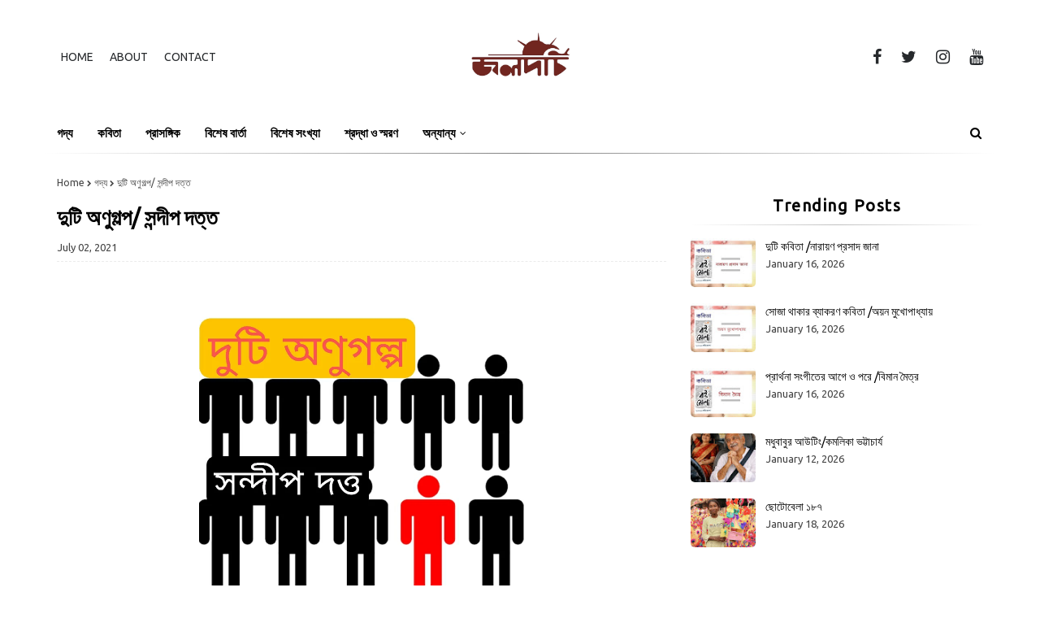

--- FILE ---
content_type: text/html; charset=UTF-8
request_url: https://www.jaladarchi.com/2021/07/two-short-stories-by-sandeep-dutta.html
body_size: 53194
content:
<!DOCTYPE html>
<html class='ltr' dir='ltr' lang='bn' xmlns='http://www.w3.org/1999/xhtml' xmlns:b='http://www.google.com/2005/gml/b' xmlns:data='http://www.google.com/2005/gml/data' xmlns:expr='http://www.google.com/2005/gml/expr'>
<head>
<link crossorigin='anonymous' href='https://fonts.gstatic.com' rel='preconnect'/>
<!-- Preload font -->
<link as='style' href='https://fonts.googleapis.com/css2?family=Tiro+Bangla:ital@0;1&display=swap' rel='preload'/>
<link href='https://fonts.googleapis.com/css2?family=Tiro+Bangla:ital@0;1&display=swap' media='print' onload='this.onload=null;this.media=&#39;all&#39;;' rel='stylesheet'/>
<noscript><link href='https://fonts.googleapis.com/css2?family=Tiro+Bangla:ital@0;1&display=swap' rel='stylesheet'/></noscript>
<meta content='width=device-width, initial-scale=1.0, maximum-scale=10.0, user-scalable=yes' name='viewport'/>
<title>দ&#2497;ট&#2495; অণ&#2497;গল&#2509;প/ সন&#2509;দ&#2496;প দত&#2509;ত</title>
<meta content='text/html; charset=UTF-8' http-equiv='Content-Type'/>
<!-- Chrome, Firefox OS and Opera -->
<meta content='#FFFFFF' name='theme-color'/>
<!-- Windows Phone -->
<meta content='#FFFFFF' name='msapplication-navbutton-color'/>
<meta content='blogger' name='generator'/>
<link href='https://www.jaladarchi.com/favicon.ico' rel='icon' type='image/x-icon'/>
<link href='https://www.jaladarchi.com/2021/07/two-short-stories-by-sandeep-dutta.html' rel='canonical'/>
<link rel="alternate" type="application/atom+xml" title="জ&#2509;বলদর&#2509;চ&#2495; - Atom" href="https://www.jaladarchi.com/feeds/posts/default" />
<link rel="alternate" type="application/rss+xml" title="জ&#2509;বলদর&#2509;চ&#2495; - RSS" href="https://www.jaladarchi.com/feeds/posts/default?alt=rss" />
<link rel="service.post" type="application/atom+xml" title="জ&#2509;বলদর&#2509;চ&#2495; - Atom" href="https://www.blogger.com/feeds/3212497945675176746/posts/default" />

<link rel="alternate" type="application/atom+xml" title="জ&#2509;বলদর&#2509;চ&#2495; - Atom" href="https://www.jaladarchi.com/feeds/4006040494533219898/comments/default" />
<!--Can't find substitution for tag [blog.ieCssRetrofitLinks]-->
<link href='https://blogger.googleusercontent.com/img/b/R29vZ2xl/AVvXsEgVwXoZVmHwNX4jspE9LjPDsowxLqdSwJTsNO38habDitErN4R5EjpoypN3CjZ7tZ0yYayd8Th7gB3yh8zrrOUcwjXJQV4U2TSjATes6VjM150fFVjVPr-fmNk4e4mwc2RKmbxTh5KkfO8/s1600/1625226944078802-0.png' rel='image_src'/>
<meta content='https://www.jaladarchi.com/2021/07/two-short-stories-by-sandeep-dutta.html' property='og:url'/>
<meta content='দুটি অণুগল্প/ সন্দীপ দত্ত' property='og:title'/>
<meta content='A website about literature and web magazine.' property='og:description'/>
<meta content='https://blogger.googleusercontent.com/img/b/R29vZ2xl/AVvXsEgVwXoZVmHwNX4jspE9LjPDsowxLqdSwJTsNO38habDitErN4R5EjpoypN3CjZ7tZ0yYayd8Th7gB3yh8zrrOUcwjXJQV4U2TSjATes6VjM150fFVjVPr-fmNk4e4mwc2RKmbxTh5KkfO8/w1200-h630-p-k-no-nu/1625226944078802-0.png' property='og:image'/>
<link href='https://stackpath.bootstrapcdn.com/font-awesome/4.7.0/css/font-awesome.min.css' rel='stylesheet'/>
<!-- Template Style CSS -->
<style type='text/css'>@font-face{font-family:'Roboto';font-style:normal;font-weight:400;font-stretch:100%;font-display:swap;src:url(//fonts.gstatic.com/s/roboto/v50/KFOMCnqEu92Fr1ME7kSn66aGLdTylUAMQXC89YmC2DPNWubEbVmZiAr0klQmz24O0g.woff2)format('woff2');unicode-range:U+0460-052F,U+1C80-1C8A,U+20B4,U+2DE0-2DFF,U+A640-A69F,U+FE2E-FE2F;}@font-face{font-family:'Roboto';font-style:normal;font-weight:400;font-stretch:100%;font-display:swap;src:url(//fonts.gstatic.com/s/roboto/v50/KFOMCnqEu92Fr1ME7kSn66aGLdTylUAMQXC89YmC2DPNWubEbVmQiAr0klQmz24O0g.woff2)format('woff2');unicode-range:U+0301,U+0400-045F,U+0490-0491,U+04B0-04B1,U+2116;}@font-face{font-family:'Roboto';font-style:normal;font-weight:400;font-stretch:100%;font-display:swap;src:url(//fonts.gstatic.com/s/roboto/v50/KFOMCnqEu92Fr1ME7kSn66aGLdTylUAMQXC89YmC2DPNWubEbVmYiAr0klQmz24O0g.woff2)format('woff2');unicode-range:U+1F00-1FFF;}@font-face{font-family:'Roboto';font-style:normal;font-weight:400;font-stretch:100%;font-display:swap;src:url(//fonts.gstatic.com/s/roboto/v50/KFOMCnqEu92Fr1ME7kSn66aGLdTylUAMQXC89YmC2DPNWubEbVmXiAr0klQmz24O0g.woff2)format('woff2');unicode-range:U+0370-0377,U+037A-037F,U+0384-038A,U+038C,U+038E-03A1,U+03A3-03FF;}@font-face{font-family:'Roboto';font-style:normal;font-weight:400;font-stretch:100%;font-display:swap;src:url(//fonts.gstatic.com/s/roboto/v50/KFOMCnqEu92Fr1ME7kSn66aGLdTylUAMQXC89YmC2DPNWubEbVnoiAr0klQmz24O0g.woff2)format('woff2');unicode-range:U+0302-0303,U+0305,U+0307-0308,U+0310,U+0312,U+0315,U+031A,U+0326-0327,U+032C,U+032F-0330,U+0332-0333,U+0338,U+033A,U+0346,U+034D,U+0391-03A1,U+03A3-03A9,U+03B1-03C9,U+03D1,U+03D5-03D6,U+03F0-03F1,U+03F4-03F5,U+2016-2017,U+2034-2038,U+203C,U+2040,U+2043,U+2047,U+2050,U+2057,U+205F,U+2070-2071,U+2074-208E,U+2090-209C,U+20D0-20DC,U+20E1,U+20E5-20EF,U+2100-2112,U+2114-2115,U+2117-2121,U+2123-214F,U+2190,U+2192,U+2194-21AE,U+21B0-21E5,U+21F1-21F2,U+21F4-2211,U+2213-2214,U+2216-22FF,U+2308-230B,U+2310,U+2319,U+231C-2321,U+2336-237A,U+237C,U+2395,U+239B-23B7,U+23D0,U+23DC-23E1,U+2474-2475,U+25AF,U+25B3,U+25B7,U+25BD,U+25C1,U+25CA,U+25CC,U+25FB,U+266D-266F,U+27C0-27FF,U+2900-2AFF,U+2B0E-2B11,U+2B30-2B4C,U+2BFE,U+3030,U+FF5B,U+FF5D,U+1D400-1D7FF,U+1EE00-1EEFF;}@font-face{font-family:'Roboto';font-style:normal;font-weight:400;font-stretch:100%;font-display:swap;src:url(//fonts.gstatic.com/s/roboto/v50/KFOMCnqEu92Fr1ME7kSn66aGLdTylUAMQXC89YmC2DPNWubEbVn6iAr0klQmz24O0g.woff2)format('woff2');unicode-range:U+0001-000C,U+000E-001F,U+007F-009F,U+20DD-20E0,U+20E2-20E4,U+2150-218F,U+2190,U+2192,U+2194-2199,U+21AF,U+21E6-21F0,U+21F3,U+2218-2219,U+2299,U+22C4-22C6,U+2300-243F,U+2440-244A,U+2460-24FF,U+25A0-27BF,U+2800-28FF,U+2921-2922,U+2981,U+29BF,U+29EB,U+2B00-2BFF,U+4DC0-4DFF,U+FFF9-FFFB,U+10140-1018E,U+10190-1019C,U+101A0,U+101D0-101FD,U+102E0-102FB,U+10E60-10E7E,U+1D2C0-1D2D3,U+1D2E0-1D37F,U+1F000-1F0FF,U+1F100-1F1AD,U+1F1E6-1F1FF,U+1F30D-1F30F,U+1F315,U+1F31C,U+1F31E,U+1F320-1F32C,U+1F336,U+1F378,U+1F37D,U+1F382,U+1F393-1F39F,U+1F3A7-1F3A8,U+1F3AC-1F3AF,U+1F3C2,U+1F3C4-1F3C6,U+1F3CA-1F3CE,U+1F3D4-1F3E0,U+1F3ED,U+1F3F1-1F3F3,U+1F3F5-1F3F7,U+1F408,U+1F415,U+1F41F,U+1F426,U+1F43F,U+1F441-1F442,U+1F444,U+1F446-1F449,U+1F44C-1F44E,U+1F453,U+1F46A,U+1F47D,U+1F4A3,U+1F4B0,U+1F4B3,U+1F4B9,U+1F4BB,U+1F4BF,U+1F4C8-1F4CB,U+1F4D6,U+1F4DA,U+1F4DF,U+1F4E3-1F4E6,U+1F4EA-1F4ED,U+1F4F7,U+1F4F9-1F4FB,U+1F4FD-1F4FE,U+1F503,U+1F507-1F50B,U+1F50D,U+1F512-1F513,U+1F53E-1F54A,U+1F54F-1F5FA,U+1F610,U+1F650-1F67F,U+1F687,U+1F68D,U+1F691,U+1F694,U+1F698,U+1F6AD,U+1F6B2,U+1F6B9-1F6BA,U+1F6BC,U+1F6C6-1F6CF,U+1F6D3-1F6D7,U+1F6E0-1F6EA,U+1F6F0-1F6F3,U+1F6F7-1F6FC,U+1F700-1F7FF,U+1F800-1F80B,U+1F810-1F847,U+1F850-1F859,U+1F860-1F887,U+1F890-1F8AD,U+1F8B0-1F8BB,U+1F8C0-1F8C1,U+1F900-1F90B,U+1F93B,U+1F946,U+1F984,U+1F996,U+1F9E9,U+1FA00-1FA6F,U+1FA70-1FA7C,U+1FA80-1FA89,U+1FA8F-1FAC6,U+1FACE-1FADC,U+1FADF-1FAE9,U+1FAF0-1FAF8,U+1FB00-1FBFF;}@font-face{font-family:'Roboto';font-style:normal;font-weight:400;font-stretch:100%;font-display:swap;src:url(//fonts.gstatic.com/s/roboto/v50/KFOMCnqEu92Fr1ME7kSn66aGLdTylUAMQXC89YmC2DPNWubEbVmbiAr0klQmz24O0g.woff2)format('woff2');unicode-range:U+0102-0103,U+0110-0111,U+0128-0129,U+0168-0169,U+01A0-01A1,U+01AF-01B0,U+0300-0301,U+0303-0304,U+0308-0309,U+0323,U+0329,U+1EA0-1EF9,U+20AB;}@font-face{font-family:'Roboto';font-style:normal;font-weight:400;font-stretch:100%;font-display:swap;src:url(//fonts.gstatic.com/s/roboto/v50/KFOMCnqEu92Fr1ME7kSn66aGLdTylUAMQXC89YmC2DPNWubEbVmaiAr0klQmz24O0g.woff2)format('woff2');unicode-range:U+0100-02BA,U+02BD-02C5,U+02C7-02CC,U+02CE-02D7,U+02DD-02FF,U+0304,U+0308,U+0329,U+1D00-1DBF,U+1E00-1E9F,U+1EF2-1EFF,U+2020,U+20A0-20AB,U+20AD-20C0,U+2113,U+2C60-2C7F,U+A720-A7FF;}@font-face{font-family:'Roboto';font-style:normal;font-weight:400;font-stretch:100%;font-display:swap;src:url(//fonts.gstatic.com/s/roboto/v50/KFOMCnqEu92Fr1ME7kSn66aGLdTylUAMQXC89YmC2DPNWubEbVmUiAr0klQmz24.woff2)format('woff2');unicode-range:U+0000-00FF,U+0131,U+0152-0153,U+02BB-02BC,U+02C6,U+02DA,U+02DC,U+0304,U+0308,U+0329,U+2000-206F,U+20AC,U+2122,U+2191,U+2193,U+2212,U+2215,U+FEFF,U+FFFD;}</style>
<style id='page-skin-1' type='text/css'><!--
/*-- Reset CSS --*/
a,abbr,acronym,address,applet,b,big,blockquote,body,caption,center,cite,code,dd,del,dfn,div,dl,dt,em,fieldset,font,form,h1,h2,h3,h4,h5,h6,html,i,iframe,img,ins,kbd,label,legend,li,object,p,pre,q,s,samp,small,span,strike,strong,sub,sup,table,tbody,td,tfoot,th,thead,tr,tt,u,ul,var{
padding:0;
border:0;
outline:0;
vertical-align:baseline;
background:0 0;
text-decoration:none
}
.comments .continue a {
display: none;
}
form,textarea,input,button{
-webkit-appearance:none;
-moz-appearance:none;
appearance:none;
border-radius:0
}
dl,ul{
list-style-position:inside;
font-weight:400;
list-style:none
}
ul li{
list-style:none
}
caption,th{
text-align:center
}
img{
border:none;
position:relative;
border-radius: 3%
}
a,a:visited{
text-decoration:none
}
.clearfix{
clear:both
}
.section,.widget,.widget ul{
margin:0;
padding:0
}
a{
color:#3950fa
}
.post-body a:visited{
color:blue;
}
a img{
border:0
}
* {
box-sizing: border-box;
}
abbr{
text-decoration:none
}
.CSS_LIGHTBOX{
z-index:999999!important
}
.CSS_LIGHTBOX{z-index:999999!important}.CSS_LIGHTBOX_ATTRIBUTION_INDEX_CONTAINER .CSS_HCONT_CHILDREN_HOLDER > .CSS_LAYOUT_COMPONENT.CSS_HCONT_CHILD:first-child > .CSS_LAYOUT_COMPONENT{opacity:0}
.separator a{
clear:none!important;
float:none!important;
margin-left:0!important;
margin-right:0!important
}
#navbar-iframe,.widget-item-control,a.quickedit,.home-link,.feed-links{
display:none!important
}
.center{
display:table;
margin:0 auto;
position:relative
}
.widget > h2,.widget > h3{
display:none
}
h1, h2, h3, h4, h5, h6 {
font-family: 'Ubuntu', sans-serif;
}
.flex-content {
display: flex;
}
.flex-center {
justify-content: center;
}
/*-- Body Content CSS --*/
body{
background:#ededed url() no-repeat fixed top center;
background-color:#FFFFFF;
font-family: 'Ubuntu', sans-serif;;
font-size:14px;
font-weight:400;
color:#000000;
word-wrap:break-word;
margin:0;
padding:0
}
#outer-wrapper{
margin:0 auto;
background-color:#fff;
}
.row{
width:1170px
}
#overlap-wrapper {
z-index:100;
}
#content-wrapper{
margin:30px auto;
overflow:hidden;
}
#content-wrapper > .container{
margin:0 -15px
}
#main-wrapper{
float:left;
overflow:hidden;
width:66.66666667%;
box-sizing:border-box;
word-wrap:break-word;
padding:0 15px;
margin:0
}
#sidebar-wrapper{
float:right;
overflow:hidden;
width:33.33333333%;
box-sizing:border-box;
word-wrap:break-word;
padding:0 15px;
}
.head-ads {
display: block;
background: #edcbaf;
}
.heade-ads h2 {
display: none;
}
.head-ads .widget {
width: 100%;
height: auto;
padding: 0px 0 0px;
margin: 0 auto;
text-align: center;
line-height: 0px;
}
.post-image-wrap{
position:relative;
display:block
}
.post-image-link,.about-author .avatar-container,.comments .avatar-image-container{
background-color:rgba(155,155,155,0.07);
color:transparent!important
}
.post-thumb{
display:block;
position:relative;
width:100%;
height:100%;
object-fit:cover;
z-index:1;
opacity: 0;
border-radius: 5px;
transition:opacity .17s ease,transform .17s ease
}
.post-thumb.lazy-yard {
opacity: 1;
}
.post-image-link:hover .post-thumb,.post-image-wrap:hover .post-image-link .post-thumb,.hot-item-inner:hover .post-image-link .post-thumb{
opacity:.9
}
.post-title{
}
.post-title a{
display:block
}
.header-header .flex-left{
position: absolute;
top: 50%;
transform: translateY(-50%);
-webkit-transform: translateY(-50%);
-moz-transform: translateY(-50%);
left: 0;
z-index: 10;
}
.top-bar-nav .widget > .widget-title{
display:none
}
.top-bar-nav ul li{
float:left
}
.top-bar-nav ul li > a{
height:34px;
display:block;
color:#26292c;
font-size:14px;
font-weight:500;
line-height:34px;
text-transform:uppercase;
margin:0 10px 0 0;
padding:0 5px;
transition:color .17s
}
.top-bar-nav ul > li:hover > a{
color:#3950fa
}
.header-header .flex-right {
position: absolute;
top: 50%;
transform: translateY(-50%);
-webkit-transform: translateY(-50%);
-moz-transform: translateY(-50%);
right: 0;
}
.top-bar-social .widget > .widget-title{
display:none
}
.top-bar-social ul > li{
float:left;
display:inline-block
}
.top-bar-social ul > li > a{
line-height:34px;
display:block;
color:#26292c;
text-decoration:none;
font-size:20px;
text-align:center;
padding:0 7px;
margin:0 0 0 10px;
transition:color .17s
}
.top-bar-social ul > li:last-child > a{
padding:0 0 0 7px
}
.top-bar-social ul > li:hover > a{
color:#3950fa
}
.social a:before{
display:inline-block;
font-family:FontAwesome;
font-style:normal;
font-weight:400
}
.social .blogger a:before{
content:"\f37d"
}
.social .facebook a:before{
content:"\f09a"
}
.social .twitter a:before{
content:"\f099"
}
.social .gplus a:before{
content:"\f0d5"
}
.social .rss a:before{
content:"\f09e"
}
.social .youtube a:before{
content:"\f167"
}
.social .skype a:before{
content:"\f17e"
}
.social .stumbleupon a:before{
content:"\f1a4"
}
.social .tumblr a:before{
content:"\f173"
}
.social .vk a:before{
content:"\f189"
}
.social .stack-overflow a:before{
content:"\f16c"
}
.social .github a:before{
content:"\f09b"
}
.social .linkedin a:before{
content:"\f0e1"
}
.social .dribbble a:before{
content:"\f17d"
}
.social .soundcloud a:before{
content:"\f1be"
}
.social .behance a:before{
content:"\f1b4"
}
.social .digg a:before{
content:"\f1a6"
}
.social .instagram a:before{
content:"\f16d"
}
.social .pinterest a:before{
content:"\f0d2"
}
.social .twitch a:before{
content:"\f1e8"
}
.social .delicious a:before{
content:"\f1a5"
}
.social .codepen a:before{
content:"\f1cb"
}
.social .reddit a:before{
content:"\f1a1"
}
.social .whatsapp a:before{
content:"\f232"
}
.social .snapchat a:before{
content:"\f2ac"
}
.social .email a:before{
content:"\f0e0"
}
.social .external-link a:before{
content:"\f35d"
}
.social-color .blogger a{
background-color:#ff5722
}
.social-color .facebook a{
background-color:#3b5999
}
.social-color .twitter a{
background-color:#00acee
}
.social-color .gplus a{
background-color:#db4a39
}
.social-color .youtube a{
background-color:#f50000
}
.social-color .instagram a{
background:linear-gradient(15deg,#ffb13d,#dd277b,#4d5ed4)
}
.social-color .pinterest a{
background-color:#ca2127
}
.social-color .dribbble a{
background-color:#ea4c89
}
.social-color .linkedin a{
background-color:#0077b5
}
.social-color .tumblr a{
background-color:#365069
}
.social-color .twitch a{
background-color:#6441a5
}
.social-color .rss a{
background-color:#ffc200
}
.social-color .skype a{
background-color:#00aff0
}
.social-color .stumbleupon a{
background-color:#eb4823
}
.social-color .vk a{
background-color:#4a76a8
}
.social-color .stack-overflow a{
background-color:#f48024
}
.social-color .github a{
background-color:#24292e
}
.social-color .soundcloud a{
background:linear-gradient(#ff7400,#ff3400)
}
.social-color .behance a{
background-color:#191919
}
.social-color .digg a{
background-color:#1b1a19
}
.social-color .delicious a{
background-color:#0076e8
}
.social-color .codepen a{
background-color:#000
}
.social-color .reddit a{
background-color:#ff4500
}
.social-color .whatsapp a{
background-color:#338534
}
.social-color .snapchat a{
background-color:#ffe700
}
.social-color .email a{
background-color:#888
}
.social-color .external-link a{
background-color:#000000
}
#header-wrap{
position:relative;
margin:0;
}
.header-header{
background-color:#FFFFFF;
width:100%;
position:relative;
overflow:hidden;
padding:40px 0;
text-align:center;
}
.header-header .container{
position:relative;
margin:0 auto;
}
.header-logo{
position:relative;
width:auto;
text-align:center;
display: inline-block;
max-height:60px;
margin:0;
padding:0
}
.header-logo .header-image-wrapper{
display:block
}
.header-logo img{
max-width:100%;
max-height:60px;
margin:0
}
.header-logo h1{
color:#000000;
font-size:20px;
line-height:1.4em;
margin:0
}
.header-logo p{
font-size:12px;
margin:5px 0 0
}
.header-menu{
position:relative;
width:100%;
height:48px;
z-index:10;
font-size:14px;
margin:0;
background:#FFFFFF;
}
.header-menu .container{
position:relative;
margin:0 auto;
padding:0;
background:#FFFFFF;
}
.header-menu .container:after {
content:'';
clear: both;
display: block;
position: relative;
background: #000;
background: radial-gradient(circle,#000,transparent);
height: 1px;
visibility: visible;
opacity: .5;
}
.header-menu.scrolled-header {
background: #FFFFFF;
}
.header-menu.scrolled-header:before {
content: '';
position: absolute;
top: 0;
right: 0;
bottom: 0;
left: 0;
}
.header-menu.scrolled-header .show-search, .header-menu.scrolled-header .hide-search, .mobile-header.scrolled-header .show-search, .mobile-header.scrolled-header .hide-search {
border-radius: 0;
}
.header-menu.scrolled-header, .header-menu.scrolled-header #main-menu, .header-menu.scrolled-header #nav-search .search-input, .header-menu.scrolled-header #main-menu ul > li > a, .header-menu.scrolled-header #nav-search, .header-menu.scrolled-header #nav-search .search-form, .header-menu.scrolled-header .show-search, .header-menu.scrolled-header .hide-search  {
height:46px;
}
.header-menu.scrolled-header #main-menu ul > li > a, .header-menu.scrolled-header #nav-search .search-form, .header-menu.scrolled-header .show-search, .header-menu.scrolled-header .hide-search {
line-height:46px;
}
.header-menu.scrolled-header #nav-search .search-input {
padding-right:46px;
}
.header-menu.scrolled-header .show-search, .header-menu.scrolled-header .hide-search {
width: 46px;
height: 46px;
}
.header-menu.scrolled-header #main-menu ul > li > ul {
top:46px;
}
.header-menu.scrolled-header #main-menu ul > li > ul > li > ul {
top:0;
}
.header-menu.scrolled-header #main-menu, .header-menu.scrolled-header .container {
background: transparent;
box-shadow: none;
}
#main-menu .widget,#main-menu .widget > .widget-title{
display:none
}
#main-menu .show-menu{
display:block
}
#main-menu{
position:relative;
height:48px;
z-index:15;
}
#main-menu ul > li{
float:left;
position:relative;
margin:0;
padding:0;
transition:background .17s
}
#main-menu ul > li.li-home-icon > a{
width:48px;
height:48px;
text-align:center;
font-size:18px;
line-height:48px;
font-weight:400;
padding:0;
}
#main-menu #main-menu-nav > li.li-home{
background-color:#3950fa
}
#main-menu #main-menu-nav > li:hover > a{
color:#3950fa
}
#main-menu #main-menu-nav > li.li-home:hover > a {
color:#FFFFFF
}
#main-menu ul > li > a{
position:relative;
color:#000000;
font-size:15px;
font-weight:400;
line-height:48px;
display:inline-block;
margin:0;
padding:0 15px;
transition:color .17s ease
}
#main-menu #main-menu-nav > li > a{
text-transform:uppercase;
font-weight:600
}
#main-menu ul > li:hover > a{
color:#efefef;
}
#main-menu ul > li > ul{
position:absolute;
float:left;
left:0;
top:48px;
width:180px;
background-color:#FFFFFF;
z-index:99999;
margin-top:0;
padding:0;
visibility:hidden;
opacity:0
}
#main-menu ul > li > ul > li > ul{
position:absolute;
float:left;
top:0;
left:100%;
margin:0
}
#main-menu ul > li > ul > li{
display:block;
float:none;
position:relative
}
#main-menu ul > li > ul > li:hover{
background-color:#3950fa
}
#main-menu ul > li > ul > li:hover > a {
color:#FFFFFF
}
#main-menu ul > li > ul > li a{
display:block;
height:36px;
font-size:13px;
color:#000000;
line-height:36px;
box-sizing:border-box;
margin:0;
padding:0 15px;
border:0;
border-bottom:1px solid rgba(255,255,255,0.05);
transition:all .17s ease
}
#main-menu ul > li.has-sub > a:after{
content:'\f107';
float:right;
font-family:FontAwesome;
font-size:12px;
font-weight:400;
margin:0 0 0 5px
}
#main-menu ul > li > ul > li.has-sub > a:after{
content:'\f105';
float:right;
margin:0
}
#main-menu .mega-menu{
position:static!important
}
#main-menu .mega-menu > ul{
width:100%;
box-sizing:border-box;
padding:20px 10px
}
#main-menu .mega-menu > ul.mega-menu-inner{
overflow:hidden
}
#main-menu ul > li:hover > ul,#main-menu ul > li > ul > li:hover > ul{
visibility:visible;
opacity:1
}
#main-menu ul ul{
transition:all .25s ease
}
.mega-menu-inner .mega-item{
float:left;
width:20%;
box-sizing:border-box;
padding:0 10px
}
.mega-menu-inner .mega-content{
position:relative;
width:100%;
overflow:hidden;
padding:0
}
.mega-content .post-image-wrap{
width:100%;
height:120px
}
.mega-content .post-image-link{
width:100%;
height:100%;
z-index:1;
display:block;
position:relative;
overflow:hidden;
padding:0
}
.mega-content .post-title{
position:relative;
font-size:13px;
font-weight:700;
line-height:1.5em;
margin:7px 0 5px;
padding:0
}
.mega-content .post-title a{
display:block;
color:#000000;
transition:color .17s
}
.mega-content .post-title a:hover{
color:#FFFFFF
}
.mega-content .post-meta{
font-size:11px
}
.no-posts{
float:left;
width:100%;
height:100px;
line-height:100px;
text-align:center
}
.mega-menu .no-posts{
line-height:60px;
color:#000000
}
.show-search,.hide-search{
position:absolute;
right:0;
top:0;
display:block;
width:48px;
height:48px;
line-height:48px;
z-index:20;
color:#000000;
font-size:15px;
text-align:center;
cursor:pointer;
padding:0;
transition:background .17s ease
}
.show-search {
}
.show-search:before{
content:"\f002";
font-family:FontAwesome;
font-weight:400
}
.hide-search:before{
content:"\f00d";
font-family:FontAwesome;
font-weight:400
}
#nav-search{
display:none;
position:absolute;
left:0;
top:0;
width:100%;
height:48px;
z-index:99;
background-color:#ebebeb;
box-sizing:border-box;
padding:0
}
#nav-search .search-form{
width:100%;
height:48px;
background-color:rgba(0,0,0,0);
line-height:48px;
overflow:hidden;
padding:0
}
#nav-search .search-input{
width:100%;
height:48px;
font-family:inherit;
color:#000000;
margin:0;
padding:0 48px 0 15px;
background-color:rgba(0,0,0,0);
font-size:13px;
font-weight:400;
outline:none;
box-sizing:border-box;
border:0
}
.mobile-menu .widget,.mobile-menu .widget > .widget-title{
display:none
}
.mobile-menu .show-menu{
display:block
}
.no-posts{
float:left;
width:100%;
height:100px;
line-height:100px;
text-align:center
}
.mobile-menu-toggle{
display:none;
width:34px;
height:34px;
line-height:34px;
z-index:20;
color:#000000;
font-size:17px;
font-weight:400;
text-align:center;
cursor:pointer;
transition:color .17s ease
}
.mobile-menu-toggle:hover{
color:#3950fa
}
.mobile-menu-toggle:before{
content:"\f0c9";
font-family:FontAwesome;
}
.nav-active .mobile-menu-toggle:before{
content:"\f00d";
}
.mobile-side-menu {
background-color:#FFFFFF;
position: fixed;
width: 300px;
height: 100%;
top: 0;
left: 0;
bottom: 0;
overflow: hidden;
z-index: 151515;
left: 0;
-webkit-transform: translateX(-100%);
transform: translateX(-100%);
visibility: hidden;
box-shadow: 3px 0 7px rgb(0 0 0 / 10%);
transition: all .25s ease;
}
.slide-menu-header {
position: relative;
float: left;
width: 100%;
height: 59px;
background-color: #FFFFFF;
overflow: hidden;
display: flex;
align-items: center;
justify-content: space-between;
border-bottom: 1px solid rgba(155,155,155,0.15);
}
.mobile-search{
flex:1;
padding:0 0 0 16px
}
.mobile-search .search-form{
width:100%;
height:34px;
background-color:#fff;
overflow:hidden;
display:flex;
justify-content:space-between;
border:0;
border-radius:8px
}
.mobile-search .search-form:focus-within{
background-color:#ffffff;
box-shadow:0 1px 1px rgba(0,0,0,0.1),0 1px 3px rgba(0,0,0,0.2)
}
.mobile-search .search-input{
flex:1;
width:100%;
background-color:rgba(0,0,0,0);
font-family:inherit;
font-size:14px;
color:#000000;
font-weight:400;
padding:0 10px;
border:0
}
.mobile-search .search-input:focus,.mobile-search .search-input::placeholder{
color:#000000
}
.mobile-search .search-input::placeholder{
opacity:.65
}
.mobile-search .search-action{
background-color:rgba(0,0,0,0);
font-family:inherit;
font-size:12px;
color:#000000;
font-weight:400;
text-align:center;
cursor:pointer;
padding:0 10px;
border:0;
opacity:.65
}
.mobile-search .search-action:before{
display:block;
content:'\f002';
font-family:FontAwesome;
font-weight:900
}
.mobile-search .search-action:hover{
opacity:1
}
.hide-freepic-pro-mobile-menu{
display:flex;
height:100%;
color:#000000;
font-size:16px;
align-items:center;
cursor:pointer;
z-index:20;
padding:0 16px
}
.hide-freepic-pro-mobile-menu:before{
content:'\f00d';
font-family:FontAwesome;
font-weight:900
}
.hide-freepic-pro-mobile-menu:hover{
color:#3950fa
}
.overlay{
display:none;
visibility: hidden;
opacity: 0;
position: fixed;
top: 0;
left: 0;
right: 0;
bottom: 0;
background-color: rgba(27,27,37,0.6);
z-index: 151514;
-webkit-backdrop-filter: saturate(100%) blur(3px);
-ms-backdrop-filter: saturate(100%) blur(3px);
-o-backdrop-filter: saturate(100%) blur(3px);
backdrop-filter: saturate(100%) blur(3px);
margin: 0;
transition: all .25s ease;
}
.nav-active .overlay {
display:block;
visibility: visible;
opacity: 1;
}
.nav-active .mobile-side-menu{
visibility:visible;
opacity:1;
z-index:151515;
transform:scaleY(1)
}
.slide-menu-flex{
position:relative;
float:left;
width:100%;
height:calc(100% - 59px);
display:flex;
flex-direction:column;
justify-content:space-between;
overflow:hidden;
overflow-y:auto;
-webkit-overflow-scrolling:touch;
margin:0
}
.mobile-menu-wrap{
position:relative;
float:left;
width:100%;
background-color:#FFFFFF;
}
.nav-active .mobile-menu-wrap{
visibility:visible;
opacity:1
}
.mobile-menu{
position:relative;
overflow:hidden;
padding:20px;
border-top:1px solid rgba(255,255,255,0.03)
}
.mobile-menu > ul{
margin:0
}
.mobile-menu .m-sub{
display:none;
padding:0
}
.mobile-menu ul li{
position:relative;
display:block;
overflow:hidden;
float:left;
width:100%;
font-size:15px;
line-height:38px
}
.mobile-menu > ul > li{
font-weight:600;
}
.mobile-menu > ul li ul{
overflow:hidden
}
.mobile-menu ul li a{
color:#000000;
padding:0;
display:block;
transition:all .17s ease
}
.mobile-menu ul li.has-sub .submenu-toggle{
position:absolute;
top:0;
right:0;
color:#000000;
cursor:pointer
}
.mobile-menu ul li.has-sub .submenu-toggle:after{
content:'\f105';
font-family:FontAwesome;
font-weight:900;
float:right;
width:34px;
font-size:14px;
text-align:center;
transition:all .17s ease
}
.mobile-menu ul li.has-sub.show > .submenu-toggle:after{
transform:rotate(90deg)
}
.mobile-menu > ul > li > ul > li > a{
color:#000000;
opacity:.7;
padding:0 0 0 15px
}
.mobile-menu > ul > li > ul > li > ul > li > a{
color:#000000;
opacity:.7;
padding:0 0 0 30px
}
.mm-footer{
display:none;
position:relative;
float:left;
width:100%;
padding:20px 16px;
margin:0
}
.mm-footer .mm-social,.mm-footer .mm-menu{
position:relative;
float:left;
width:100%;
margin:8px 0 0
}
.mm-footer .mm-social{
margin:0
}
.mm-footer ul{
display:flex;
flex-wrap:wrap
}
.mm-footer .mm-social ul li{
margin:0 16px 0 0
}
.mm-footer .mm-social ul li:last-child{
margin:0
}
.mm-footer .mm-social ul li a{
display:block;
font-size:20px;
color:#000000;
padding:3px;
}
.mm-footer .mm-social ul li a:hover{
color:#3950fa
}
.mm-footer .mm-menu ul li{
margin:5px 18px 0 0
}
.mm-footer .mm-menu ul li:last-child{
margin:5px 0 0
}
.mm-footer .mm-menu ul li a{
display:block;
font-size:14px;
color:#000000;
font-weight:400;
padding:0
}
.mm-footer .mm-menu ul li a i {
font-size: 12px;
vertical-align: middle;
margin-right: 6px;
position: relative;
top: -1px;
}
.mm-footer .mm-menu ul li a:hover{
color:#3950fa
}
.owl-carousel{
display:none;
width:100%;
-webkit-tap-highlight-color:transparent;
position:relative;
z-index:1
}
.owl-carousel .owl-stage{
position:relative;
-ms-touch-action:pan-Y
}
.owl-carousel .owl-stage:after{
content:".";
display:block;
clear:both;
visibility:hidden;
line-height:0;
height:0
}
.owl-carousel .owl-stage-outer{
position:relative;
overflow:hidden;
-webkit-transform:translate3d(0px,0px,0px)
}
.owl-carousel .owl-controls .owl-nav .owl-prev,.owl-carousel .owl-controls .owl-nav .owl-next,.owl-carousel .owl-controls .owl-dot{
cursor:pointer;
cursor:hand;
-webkit-user-select:none;
-khtml-user-select:none;
-moz-user-select:none;
-ms-user-select:none;
user-select:none
}
#slider-wrapper .PopularPosts .main-slider, #slider-wrapper .PopularPosts .main-slider .slider-item  {
height: 395px;
overflow: hidden;
}
#slider-wrapper .PopularPosts .main-slider.owl-carousel.owl-loaded, #slider-wrapper .PopularPosts .main-slider.owl-carousel.owl-loaded .slider-item  {
height: auto;
}
.owl-carousel.owl-loaded{
display:block
}
.owl-carousel.owl-loading{
opacity:0;
display:block
}
.owl-carousel.owl-hidden{
opacity:0
}
.owl-carousel .owl-refresh .owl-item{
display:none
}
.owl-carousel .owl-item{
position:relative;
min-height:1px;
float:left;
-webkit-backface-visibility:visible;
-webkit-tap-highlight-color:transparent;
-webkit-touch-callout:none;
-webkit-user-select:none;
-moz-user-select:none;
-ms-user-select:none;
user-select:none
}
.owl-carousel .owl-item img{
display:block;
width:100%;
-webkit-transform-style:preserve-3d;
transform-style:preserve-3d
}
.owl-carousel.owl-text-select-on .owl-item{
-webkit-user-select:auto;
-moz-user-select:auto;
-ms-user-select:auto;
user-select:auto
}
.owl-carousel .owl-grab{
cursor:move;
cursor:-webkit-grab;
cursor:-o-grab;
cursor:-ms-grab;
cursor:grab
}
.owl-carousel.owl-rtl{
direction:rtl
}
.owl-carousel.owl-rtl .owl-item{
float:right
}
.no-js .owl-carousel{
display:block
}
.owl-carousel .animated{
-webkit-animation-duration:1000ms;
animation-duration:1000ms;
-webkit-animation-fill-mode:both;
animation-fill-mode:both
}
.owl-carousel .owl-animated-in{
z-index:1
}
.owl-carousel .owl-animated-out{
z-index:0
}
.owl-height{
-webkit-transition:height 500ms ease-in-out;
-moz-transition:height 500ms ease-in-out;
-ms-transition:height 500ms ease-in-out;
-o-transition:height 500ms ease-in-out;
transition:height 500ms ease-in-out
}
.owl-prev,.owl-next{
position:relative;
float:left;
width:25px;
height:30px;
background-color:#fff;
font-family: FontAwesome;
text-rendering: auto;
-webkit-font-smoothing: antialiased;
-moz-osx-font-smoothing: grayscale;
font-size:11px;
line-height:30px;
font-weight:900;
color:#000000;
text-align:center;
cursor:pointer;
border:1px solid rgba(0,0,0,0.08);
box-sizing:border-box;
transition:all .25s ease
}
.owl-prev:before{
content:"\f053"
}
.owl-next:before{
content:"\f054"
}
.owl-prev:hover,.owl-next:hover{
background-color:#3950fa;
color:#fff;
border-color:#3950fa
}
@keyframes fadeInLeft {
from{
opacity:0;
transform:translate3d(-30px,0,0)
}
to{
opacity:1;
transform:none
}
}
@keyframes fadeOutLeft {
from{
opacity:1
}
to{
opacity:0;
transform:translate3d(-30px,0,0)
}
}
@keyframes fadeInRight {
from{
opacity:0;
transform:translate3d(30px,0,0)
}
to{
opacity:1;
transform:none
}
}
.fadeInRight{
animation-name:fadeInRight
}
@keyframes fadeOutRight {
from{
opacity:1
}
to{
opacity:0;
transform:translate3d(30px,0,0)
}
}
.fadeOutRight{
animation-name:fadeOutRight
}
.loader{
position:relative;
height:280px;
overflow:hidden;
display:block;
margin:0
}
.loader:after{
content:'';
position:absolute;
top:50%;
left:50%;
width:28px;
height:28px;
margin:-16px 0 0 -16px;
border:2px solid #3950fa;
border-right-color:rgba(155,155,155,0.2);
border-radius:100%;
animation:spinner 1.1s infinite linear;
transform-origin:center
}
@-webkit-keyframes spinner {
0%{
-webkit-transform:rotate(0deg);
transform:rotate(0deg)
}
to{
-webkit-transform:rotate(1turn);
transform:rotate(1turn)
}
}
@keyframes spinner {
0%{
-webkit-transform:rotate(0deg);
transform:rotate(0deg)
}
to{
-webkit-transform:rotate(1turn);
transform:rotate(1turn)
}
}
#slider-wrapper .show-slider, #slider-wrapper .PopularPosts{
display:block!important
}
#slider-wrapper .show-slider .widget-content, #slider-wrapper .PopularPosts .widget-content{
position:relative;
height:auto;
overflow:hidden;
margin:0;
}
#slider-wrapper {
margin: 0 auto;
}
#slider-section .widget, #slider-section .widget > .widget-title {
display: none;
}
#slider-wrapper .PopularPosts .main-slider {
display: grid;
grid-template-columns: repeat(3,1fr);
grid-gap: 10px;
}
#slider-wrapper .PopularPosts ul.main-slider.owl-carousel.owl-loaded {
display: block;
}
.main-slider{
position:relative;
overflow:hidden;
height:auto
}
.main-slider .slider-item{
position:relative;
float:left;
width:100%;
height:auto;
overflow:hidden;
box-sizing:border-box
}
#slider-wrapper .PopularPosts .main-slider .slider-item {
display: flex;
flex-direction: column;
overflow: hidden;
}
#slider-wrapper .PopularPosts ul.main-slider.owl-carousel.owl-loaded .slider-item {
display: block;
}
.slider-item-inner{
position:relative;
float:left;
width:100%;
height:100%;
overflow:hidden;
display:block;
}
.main-slider .post-image-link{
width:100%;
height:280px;
position:relative;
overflow:hidden;
display:block;
margin:0;
background-image:linear-gradient(-45deg,rgba(0,0,0,0.1),#ededed,rgba(0,0,0,0.1));background-size:150% 150%;animation:gradient 1s ease infinite
}
@keyframes gradient {
0%{background-position:100% 50%}
50%{background-position:50% 0}
100%{background-position:100% 50%}
}
.main-slider .post-info-wrap {
width: 100%;
height:100%;
background:#FFFFFF;
overflow: hidden;
display: flex;
flex-flow: column;
justify-content: center;
align-items: center;
text-align: center;
padding: 30px 0;
flex: 1;
z-index: 5;
box-sizing: border-box;
transition: transform .5s ease;
}
.main-slider .owl-item.active .post-info-wrap {
}
.main-slider .post-info{
position: relative;
overflow: hidden;
display: flex;
flex-flow: column;
justify-content: center;
align-items: center;
text-align: center;
padding: 0 15px;
z-index: 10;
}
.main-slider .post-title{
font-size:21px;
font-weight:500;
display:block;
line-height:1.5;
margin:12px 0
}
.main-slider .post-title a{
color:#000000;
display:block
}
.main-slider .post-title a:hover{
text-decoration:underline
}
.main-slider .post-snippet {
color:#696969;
}
.show-slider .no-posts{
position:absolute;
top:calc(50% - 50px);
left:0;
width:100%;
text-align:center;
}
.main-slider .post-info .post-tag{
display: flex;
color: #000000;
font-size: 9px;
letter-spacing: 2px;
font-weight: 600;
text-transform:uppercase;
margin: 0;
}
.main-slider .post-info .post-tag:hover{
color:#3950fa;
}
.main-slider .post-meta {
color: #444444;
font-size: 12px;
font-weight: 400;
line-height: 18px;
padding: 0 1px;
}
.main-slider .post-date {
font-size: 11px;
color: #000000;
margin: 0;
display: inline-block;
float:none;
}
.main-slider .owl-nav{
position:absolute;
top:0;
left:0;
right:0;
height:0
}
.main-slider .owl-prev,.main-slider .owl-next{
height:40px;
line-height:40px;
z-index:10;
border:0
}
.main-slider .owl-prev{
float:left;
left:-25px;
}
.main-slider:hover .owl-prev{
left:0
}
.main-slider .owl-next{
float:right;
right:-25px;
}
.main-slider:hover .owl-next{
right:0
}
#main-feat-wrapper{
margin:0
}
#featured-section {
float: left;
width: 100%;
margin:0 0 50px;
padding: 0;
}
#main-feat-wrapper .widget-title {
display:none;
}
#main-feat-wrapper .widget-content, #main-feat-wrapper .post, #main-feat-wrapper .post-content {
text-align: center;
position: relative;
float: left;
width: 100%;
}
#main-feat-wrapper .post {
padding:0;
position: relative;
-webkit-box-sizing: border-box;
box-sizing: border-box;
}
#featured-section .FeaturedPost .post-image-link {
position: relative;
float: left;
width:100%;
height: 350px;
z-index: 1;
overflow: hidden;
margin: 25px 0;
}
#featured-section .FeaturedPost .post-info {
width: 100%;
background:#FFFFFF;
padding: 0 5% 0;
position: relative;
z-index: 9;
box-sizing: border-box;
display: inline-block;
}
#featured-section .FeaturedPost .post-info .post-title {
font-size: 28px;
line-height: 1.3em;
font-weight: 600;
margin: 0 0 15px;
}
#featured-section .FeaturedPost .post-info .post-title a {
color:#000000
}
#featured-section .FeaturedPost .post-info .post-title a:hover {
color:#3950fa
}
#featured-section .FeaturedPost .post-info .post-meta .post-author, #featured-section .FeaturedPost .post-info .post-meta .post-date {
float:none;
}
#featured-section .FeaturedPost .post-info .post-snippet {
line-height: 1.6em;
font-size: 16px;
}
#featured-section .FeaturedPost .post-info .jump-link.flat-button a {
display: inline-block;
height: 35px;
background-color:#203656;
font-size: 14px;
color: #FFFFFF;
font-weight: 500;
line-height: 35px;
box-sizing: border-box;
padding: 0 15px;
margin: 15px 0 0;
transition: background .17s ease;
}
#featured-section .FeaturedPost .post-info .jump-link.flat-button a:hover {
background-color:#3950fa;
}
.post-meta{
overflow:hidden;
color:#444444;
font-size:13px;
font-weight:400;
padding:0 1px
}
.post-meta .post-author,.post-meta .post-date{
display:inline-block;
margin:0
}
.post-meta .post-author, .post-meta .post-date {
}
.post-meta .post-author:after{
content:'-';
margin:0 4px
}
.post-author{
font-weight:700
}
.post-meta a{
color:#000000;
transition:color .17s
}
.post-meta a:hover{
color:#3950fa
}
.queryMessage{
overflow:hidden;
background-color:#f2f2f2;
color:#000000;
font-size:13px;
font-weight:400;
padding:8px 10px;
margin:0 0 25px
}
.queryMessage .query-info{
margin:0 5px
}
.queryMessage .search-query,.queryMessage .search-label{
font-weight:700;
text-transform:uppercase
}
.queryMessage .search-query:before,.queryMessage .search-label:before{
content:"\201c"
}
.queryMessage .search-query:after,.queryMessage .search-label:after{
content:"\201d"
}
.queryMessage a.show-more{
float:right;
color:#3950fa;
text-decoration:underline;
transition:opacity .17s
}
.queryMessage a.show-more:hover{
opacity:.8
}
.queryEmpty{
font-size:13px;
font-weight:400;
padding:10px 0;
margin:0 0 25px;
text-align:center
}
.title-wrap{
position:relative;
float:left;
width:100%;
height:30px;
display:block;
margin:0 0 30px;
text-align:center;
}
.title-wrap > h3{
position:relative;
display:block;
height:30px;
color:#000000;
font-size:20px;
font-weight:700;
line-height:30px;
text-transform:capitalize;
margin:0;
}
.title-wrap > h3:after {
content:'';
width: 100%;
display: block;
margin-left: 0;
margin-top: 8px;
height: 1px;
opacity: .25;
background: #000;
background: radial-gradient(circle,#000,transparent);
}
.title-wrap > h3 span{
color:#3950fa;
}
a.view-all{
position:relative;
float: right;
height: 22px;
font-size: 11px;
line-height: 22px;
margin-top: 5px;
margin-right: 5px;
padding: 0 10px;
font-weight: bold;
text-transform: uppercase;
transition: all .17s ease;
color:#000000;
border:1px solid #000000
}
a.view-all:hover{
color:#3950fa;
}
a.view-all:after{
content:'\f178';
float:right;
font-weight:400;
font-family:FontAwesome;
margin:0 0 0 3px;
-webkit-transition: all .3s cubic-bezier(.32,.74,.57,1);
-moz-transition: all .3s cubic-bezier(.32,.74,.57,1);
-ms-transition: all .3s cubic-bezier(.32,.74,.57,1);
-o-transition: all .3s cubic-bezier(.32,.74,.57,1);
transition: all .3s cubic-bezier(.32,.74,.57,1);
-webkit-transform: translateX(0);
-moz-transform: translateX(0);
-ms-transform: translateX(0);
-o-transform: translateX(0);
transform: translateX(0);
}
a.view-all:hover:after {
-webkit-transform: translateX(4px);
-moz-transform: translateX(4px);
-ms-transform: translateX(4px);
-o-transform: translateX(4px);
transform: translateX(4px);
}
#testimonial-wrap{
display:none;
float:left;
width:100%;
margin:0
}
#testimonial-wrap .container{
position:relative;
margin:0 auto
}
#testimonial{
display: grid;
grid-template-columns: repeat(6,1fr);
grid-gap: 0;
}
#testimonial .widget{
display: flex;
flex-direction: column;
box-sizing: border-box;
text-align:center;
}
.instagram-inner {
position: relative;
padding:0;
margin: 0 auto;
width: auto;
}
.instagram-bg {
position: absolute;
top: 0;
bottom: 0;
width: 100%;
display: -webkit-box;
display: -ms-flexbox;
display: flex;
-webkit-box-align: center;
-ms-flex-align: center;
align-items: center;
}
.instagram-bg svg {
fill: #3950fa;
width: 90%;
margin: 0 auto;
}
.testi-avatar{
display:block;
width:100%;
height:195px;
overflow:hidden;
margin:0;
position:relative;
}
.testi-avatar:before {
content: '';
background: rgb(0 0 0 / 18%);
height: 100%;
width: 100%;
position: absolute;
left: 0;
top: 0;
z-index: 15;
}
.testi-avatar img{
display:block;
width:100%;
height:100%;
object-fit:cover;
color:transparent;
margin:0
}
.testi-info{
color: #ffffff;
background: #3950fa;
display: inline-block;
letter-spacing: 0.8px;
position: absolute;
top: 50%;
left: 50%;
transform: translate(-50%,-50%);
-o-transform: translate(-50%,-50%);
-moz-transform: translate(-50%,-50%);
-ms-transform: translate(-50%,-50%);
-webkit-transform: translate(-50%,-50%);
padding: 5px 15px;
border-radius: 3px;
text-transform: uppercase;
z-index: 1515;
}
.testi-title{
font-size:16px;
color:#fff;
font-weight:500;
margin:0
}
.testi-title a{
color:#fff;
}
.custom-widget li{
overflow:hidden;
margin:20px 0 0
}
.custom-widget li:first-child{
padding:0;
margin:0;
border:0
}
.custom-widget .post-image-link{
position:relative;
width:80px;
height:60px;
float:left;
overflow:hidden;
display:block;
vertical-align:middle;
margin:0 12px 0 0;
border-radius:0
}
.custom-widget .post-info{
overflow:hidden
}
.custom-widget .post-title{
overflow:hidden;
font-size:13px;
font-weight:400;
line-height:1.5em;
margin:0 0 3px
}
.custom-widget .post-title a{
display:block;
color:#000000;
transition:color .17s
}
.custom-widget li:hover .post-title a{
color:#3950fa
}
.home-ad .widget > .widget-title{
display:none
}
.home-ad {
margin:0 auto
}
.home-ad .widget .widget-content{
position:relative;
width:100%;
max-height:90px;
overflow:hidden;
line-height:1;
margin:30px 0 0
}
div#home-ad2 .widget .widget-content {
margin:0 0 30px
}
#prev-ad .widget, #nxt-ad .widget {
width: 100%;
margin: 20px 0 0;
border-top: 1px solid #f2f2f6;
padding: 15px 10px 0;
box-sizing: border-box;
}
div#nxt-ad .title-wrap, div#prev-ad .title-wrap {
display: none;
}
#nxt-ad .widget {
padding-bottom: 15px;
margin-bottom: 15px;
border-bottom: 1px solid #f2f2f6;
}
#ty-post-before-ad .widget .widget-title, #ty-post-after-ad .widget .widget-title, #ty-post-before-ad .widget .widget-title h2, #ty-post-after-ad .widget .widget-title h2 {
display:none;
}
.index-post-wrap{
position:relative;
float:left;
width:100%
}
.grid-posts {
}
.blog-post{
display:block;
overflow:hidden;
word-wrap:break-word
}
.index-post{
display: block;
margin: 0 0 30px;
padding-bottom: 30px;
}
.index-post .post-image-wrap-outer {
float: left;
margin: 0 20px 0 0;
}
.index-post .post-image-wrap-inner {
padding: 0;
position: relative;
}
.index-post .post-image-wrap{
display:block;
width: 320px;
height: 300px;
overflow: hidden;
}
.index-post .post-image-wrap .post-image-link{
width:100%;
height:100%;
position:relative;
display:block;
z-index:1;
overflow:hidden
}
.post-tag{
color: #8f9294;
text-align: left;
margin-bottom: 10px;
position: relative;
font-size: 12px;
color: #a6a7a8;
}
.post-meta-top {
margin-bottom: 15px;
}
.post-meta-top .post-tag {
padding: 4px 10px;
background-color: #3950fa;
border-radius: 2px;
}
.blog-post .post-tag span {
text-decoration: none;
text-transform: uppercase;
font-style: normal;
color: #ffffff;
}
.index-post .post-info{
overflow:hidden;
text-align:left;
}
.index-post .post-info > h2{
font-size:28px;
font-weight:700;
line-height:1.4em;
text-decoration:none;
margin:0
}
.index-post .post-info > h2 > a{
display:block;
color:#000000;
transition:color .17s
}
.index-post .post-info > h2:hover > a{
color:#3950fa
}
.widget iframe,.widget img{
max-width:100%
}
.date-header{
display:block;
overflow:hidden;
font-weight:400;
margin:0!important;
padding:0
}
.index-post .post-meta{
margin:10px 0 0
}
.post-snippet{
position:relative;
display:block;
overflow:hidden;
font-size:15px;
color:#0E0E0E;
line-height:1.8em;
font-weight:400;
margin:7px 0 0
}
.index-post .post-snippet:before {
content: "";
display: block;
width: 100%;
margin: 16px 0;
height: 1px;
vertical-align: middle;
opacity: .5;
background: linear-gradient(to right,#444,transparent);
}
a.read-more{
display:inline-block;
background-color:#000000;
color:#fff;
height:32px;
font-size:12px;
font-weight:600;
line-height:32px;
text-transform:uppercase;
padding:0 12px;
margin:12px 0 0;
border-radius: 4px;
transition:background .17s ease
}
a.read-more:hover{
background-color:#3950fa;
color:#fff;
}
#breadcrumb{
font-size:12px;
font-weight:400;
color:#444444;
margin:0 0 10px
}
#breadcrumb a{
color:#444444;
transition:color .17s
}
#breadcrumb a:hover{
color:#3950fa
}
#breadcrumb a,#breadcrumb em{
display:inline-block
}
#breadcrumb .delimiter:after{
content:'\f054';
font-family:FontAwesome;
font-size:8px;
font-weight:400;
font-style:normal;
vertical-align:middle;
margin:0 3px
}
.item-post h1.post-title{
color:#000000;
font-size:27px;
line-height:1.5em;
font-weight:700;
position:relative;
display:block;
margin:10px 0;
padding:0
}
.static_page .item-post h1.post-title{
margin:0
}
.item-post .post-body{
width:100%;
font-size:15px;
line-height:1.5em;
overflow:hidden;
padding:20px 0 0;
margin:10px 0 0;
border-top:1px dashed #ebebeb
}
.static_page .item-post .post-body{
padding:20px 0
}
.item-post .post-outer{
padding:0
}
.item-post .post-body img{
max-width:100%
}
.main .widget{
margin:0
}
.main .Blog{
border-bottom-width:0
}
.post-footer{
position:relative;
float:left;
width:100%;
margin:20px 0 0
}
.inline-ad{
position:relative;
display:block;
max-height:60px;
margin:0 0 30px
}
.inline-ad > ins{
display:block!important;
margin:0 auto!important
}
.item .inline-ad{
float:left;
width:100%;
margin:20px 0 0
}
.item-post-wrap > .inline-ad{
margin:0 0 20px
}
.post-labels{
overflow:hidden;
height:auto;
position:relative;
margin:0 0 20px;
padding:0
}
.post-labels span,.post-labels a{
float:left;
height:22px;
background-color:#f2f2f2;
color:#000000;
font-size:12px;
line-height:22px;
font-weight:400;
margin:0;
padding:0 10px;
border-radius:2px
}
.post-labels span{
background-color:#3950fa;
color:#fff
}
.post-labels a{
margin:0 0 0 5px;
transition:all .17s ease
}
.post-labels a:hover{
background-color:#3950fa;
color:#fff;
border-color:#3950fa
}
.post-reactions{
height:28px;
display:block;
margin:0 0 15px
}
.post-reactions span{
float:left;
color:#000000;
font-size:11px;
line-height:25px;
text-transform:uppercase;
font-weight:700
}
.reactions-inner{
float:left;
margin:0;
height:28px
}
.post-share{
position:relative;
overflow:hidden;
line-height:0;
margin:0 0 30px
}
ul.share-links{
position:relative
}
.share-links li{
width:32px;
float:left;
box-sizing:border-box;
margin:0 5px 0 0
}
.share-links li.facebook,.share-links li.whatsapp{
width:20%
}
.share-links li a{
float:left;
display:inline-block;
cursor:pointer;
width:100%;
height:32px;
line-height:32px;
color:#fff;
font-weight:400;
font-size:13px;
text-align:center;
box-sizing:border-box;
opacity:1;
border-radius:2px;
transition:all .17s ease
}
.share-links li.whatsapp-mobile{
display:none
}
.is-mobile li.whatsapp-desktop{
display:none
}
.is-mobile li.whatsapp-mobile{
display:inline-block
}
.share-links li a:before{
float:left;
display:block;
width:32px;
background-color:rgba(0,0,0,0.05);
text-align:center;
line-height:32px
}
.share-links li a:hover{
opacity:.8
}
ul.post-nav{
position:relative;
overflow:hidden;
display:block;
margin:0 0 30px
}
.post-nav li{
display:inline-block;
width:50%
}
.post-nav .post-prev{
float:left;
text-align:left;
box-sizing:border-box;
padding:0 10px
}
.post-nav .post-next{
float:right;
text-align:right;
box-sizing:border-box;
padding:0 10px
}
.post-nav li a{
color:#000000;
line-height:1.4em;
display:block;
overflow:hidden;
transition:color .17s
}
.post-nav li:hover a{
color:#3950fa
}
.post-nav li span{
display:block;
font-size:11px;
color:#444444;
font-weight:700;
text-transform:uppercase;
padding:0 0 2px
}
.post-nav .post-prev span:before{
content:"\f053";
float:left;
font-family:FontAwesome;
font-size:10px;
font-weight:400;
text-transform:none;
margin:0 2px 0 0
}
.post-nav .post-next span:after{
content:"\f054";
float:right;
font-family:FontAwesome;
font-size:10px;
font-weight:400;
text-transform:none;
margin:0 0 0 2px
}
.post-nav p{
font-size:13px;
font-weight:400;
line-height:1.4em;
margin:0
}
.post-nav .post-nav-active p{
color:#444444
}
.about-author{
position:relative;
display:block;
overflow:hidden;
background-color:#f9f9f9;
padding:20px;
margin:0 0 30px;
border:1px solid #f0f0f0
}
.about-author .avatar-container{
position:relative;
float:left;
width:80px;
height:80px;
background-color:rgba(255,255,255,0.05);
overflow:hidden;
margin:0 15px 0 0
}
.about-author .author-avatar{
float:left;
width:100%;
height:100%
}
.author-name{
overflow:hidden;
display:inline-block;
font-size:12px;
font-weight:700;
text-transform:uppercase;
line-height:14px;
margin:7px 0 3px
}
.author-name span{
color:#000000
}
.author-name a{
color:#3950fa;
transition:opacity .17s
}
.author-name a:hover{
opacity:.8
}
.author-description{
display:block;
overflow:hidden;
font-size:12px;
font-weight:400;
line-height:1.6em
}
.author-description a:hover{
text-decoration:underline
}
#related-wrap{
overflow:hidden;
margin:0 0 30px
}
#related-wrap .related-tag{
display:none
}
.related-ready{
float:left;
width:100%
}
.related-ready .loader{
height:178px
}
ul.related-posts{
position:relative;
overflow:hidden;
margin:0 -10px;
padding:0
}
.related-posts .related-item{
width:33.33333333%;
position:relative;
overflow:hidden;
float:left;
display:block;
box-sizing:border-box;
padding:0 10px;
margin:0
}
.related-posts .post-image-link{
width:100%;
height:130px;
position:relative;
overflow:hidden;
display:block;
border-radius:4px
}
.related-posts .post-title{
font-size:14px;
font-weight:400;
line-height:1.5em;
display:block;
margin:7px 0 5px
}
.related-posts .post-title a{
color:#000000;
transition:color .17s
}
.related-posts .related-item:hover .post-title a{
color:#3950fa
}
#blog-pager{
float:left;
width:100%;
overflow:hidden;
clear:both;
margin:0 0 30px
}
.blog-pager a,.blog-pager span{
float:left;
display:block;
min-width:30px;
height:30px;
background-color:#f2f2f2;
color:#000000;
font-size:13px;
font-weight:700;
line-height:30px;
text-align:center;
box-sizing:border-box;
padding:0 10px;
margin:0 5px 0 0;
border-radius:2px;
transition:all .17s ease
}
.blog-pager span.page-dots{
min-width:20px;
background-color:#fff;
font-size:16px;
color:#000000;
font-weight:400;
line-height:32px;
padding:0
}
.blog-pager .page-of{
display:none;
width:auto;
float:right;
border-color:rgba(0,0,0,0);
margin:0
}
.blog-pager .page-active,.blog-pager a:hover{
background-color:#3950fa;
color:#fff;
border-color:#3950fa
}
.blog-pager .page-prev:before,.blog-pager .page-next:before{
font-family:FontAwesome;
font-size:11px;
font-weight:400
}
.blog-pager .page-prev:before{
content:'\f053'
}
.blog-pager .page-next:before{
content:'\f054'
}
.blog-pager .blog-pager-newer-link,.blog-pager .blog-pager-older-link{
float:left;
display:inline-block;
width:auto;
padding:0 10px;
margin:0
}
.blog-pager .blog-pager-older-link{
float:right
}
.archive #blog-pager,.home .blog-pager .blog-pager-newer-link,.home .blog-pager .blog-pager-older-link{
display:none
}
.blog-post-comments{
display:none
}
.blog-post-comments .comments-title{
margin:0 0 20px
}
.comments-system-disqus .comments-title,.comments-system-facebook .comments-title{
margin:0
}
#comments{
margin:0
}
#gpluscomments{
float:left!important;
width:100%!important;
margin:0 0 25px!important
}
#gpluscomments iframe{
float:left!important;
width:100%
}
.comments{
display:block;
clear:both;
margin:0;
color:#000000
}
.comments .comment-thread > ol{
padding:0
}
.comments > h3{
font-size:13px;
font-weight:400;
font-style:italic;
padding-top:1px
}
.comments .comments-content .comment{
list-style:none;
margin:0;
padding:0 0 8px
}
.comments .comments-content .comment:first-child{
padding-top:0
}
.facebook-tab,.fb_iframe_widget_fluid span,.fb_iframe_widget iframe{
width:100%!important
}
.comments .item-control{
position:static
}
.comments .avatar-image-container{
float:left;
overflow:hidden;
position:absolute
}
.comments .avatar-image-container,.comments .avatar-image-container img{
height:35px;
max-height:35px;
width:35px;
max-width:35px;
border-radius:100%
}
.comments .comment-block{
overflow:hidden;
padding:0 0 10px
}
.comments .comment-block,.comments .comments-content .comment-replies{
margin: 7px 0 0 50px;
padding-top: 5px;
}
.comments .comments-content .inline-thread{
padding:0
}
.comments .comment-actions{
float:left;
width:100%;
position:relative;
margin:0
}
.comments .comments-content .comment-header{
font-size:15px;
display:block;
overflow:hidden;
clear:both;
margin:0 0 3px;
padding:0 0 5px;
border-bottom:1px dashed #d6d6d6
}
.comments .comments-content .comment-header a{
color:#000000;
transition:color .17s
}
.comments .comments-content .comment-header a:hover{
color:#3950fa
}
.comments .comments-content .user{
font-style:normal;
font-weight:700;
display:block
}
.comments .comments-content .icon.blog-author{
display:none
}
.comments .comments-content .comment-content{
float:left;
font-size:13px;
color:#5E5E5E;
font-weight:400;
text-align:left;
line-height:1.4em;
margin:5px 0 9px
}
.comments .comment .comment-actions a{
margin-right:5px;
padding:2px 5px;
color:#000000;
font-weight:400;
background-color:#f2f2f2;
font-size:10px;
transition:all .17s ease
}
.comments .comment .comment-actions a:hover{
color:#fff;
background-color:#3950fa;
border-color:#3950fa;
text-decoration:none
}
.comments .comments-content .datetime{
float:left;
font-size:11px;
font-weight:400;
color:#444444;
position:relative;
padding:0 1px;
margin:4px 0 0;
display:block
}
.comments .comments-content .datetime a,.comments .comments-content .datetime a:hover{
color:#444444;
}
.comments .thread-toggle{
margin-bottom:4px
}
.comments .thread-toggle .thread-arrow{
height:7px;
margin:0 3px 2px 0
}
.comments .thread-count a,.comments .continue a{
transition:opacity .17s
}
.comments .thread-count a:hover,.comments .continue a:hover{
opacity:.8
}
.comments .thread-expanded{
padding:5px 0 0
}
.comments .thread-chrome.thread-collapsed{
display:none
}
.thread-arrow:before{
content:'';
font-family:FontAwesome;
color:#000000;
font-weight:400;
margin:0 2px 0 0
}
.comments .thread-expanded .thread-arrow:before{
content:'\f0d7'
}
.comments .thread-collapsed .thread-arrow:before{
content:'\f0da'
}
.comments .comments-content .comment-thread{
margin:0
}
.comments .continue a{
padding:0 0 0 60px;
font-weight:400
}
.comments .comments-content .loadmore.loaded{
margin:0;
padding:0
}
.comments .comment-replybox-thread{
margin:0
}
.comments .comments-content .loadmore,.comments .comments-content .loadmore.loaded{
display:none
}
#comment-editor{
margin:0 0 20px
}
.post-body h1,.post-body h2,.post-body h3,.post-body h4,.post-body h5,.post-body h6{
color:#000000;
font-weight:700;
margin:0 0 15px
}
.post-body h1,.post-body h2{
font-size:24px
}
.post-body h3{
font-size:21px
}
.post-body h4{
font-size:18px
}
.post-body h5{
font-size:16px
}
.post-body h6{
font-size:13px
}
blockquote{
font-style:italic;
padding:10px;
margin:0;
border-left:4px solid #3950fa
}
blockquote:before,blockquote:after{
display:inline-block;
font-family:FontAwesome;
font-style:normal;
font-weight:400;
color:#444444;
line-height:1
}
blockquote:before{
content:'\f10d';
margin:0 10px 0 0
}
blockquote:after{
content:'\f10e';
margin:0 0 0 10px
}
.widget .post-body ul,.widget .post-body ol{
line-height:1.5;
font-weight:400
}
.widget .post-body li{
margin:5px 0;
padding:0;
line-height:1.5
}
.post-body ul{
padding:0 0 0 20px
}
.post-body ul li:before{
content:"\f105";
font-family:FontAwesome;
font-size:13px;
font-weight:400;
margin:0 5px 0 0
}
.post-body u{
text-decoration:underline
}
.post-body a{
transition:color .17s ease
}
.post-body strike{
text-decoration:line-through
}
.contact-form{
overflow:hidden
}
.contact-form .widget-title{
display:none
}
.contact-form .contact-form-name{
width:calc(50% - 5px)
}
.contact-form .contact-form-email{
width:calc(50% - 5px);
float:right
}
.sidebar {
}
.sidebar .widget{
position:relative;
overflow:hidden;
background: #FFFFFF;
box-sizing:border-box;
padding-top: 20px;
padding-bottom: 30px;
}
.sidebar .widget-title{
position: relative;
float: left;
width: 100%;
line-height: 1;
padding: 0;
margin: 0 0 25px;
text-align: center;
}
.sidebar .widget-title > h3:after {
content:'';
width: 100%;
display: block;
margin-left: 0;
margin-top: 8px;
height: 1px;
opacity: .25;
background: #000;
background: radial-gradient(circle,#000,transparent);
}
.sidebar .widget-title > h3{
position: relative;
display: block;
font-size: 20px;
color: #000000;
text-transform: capitalize;
letter-spacing: 1.5px;
font-weight: 600;
padding:0;
margin: 0;
}
.sidebar .widget-content{
float:left;
width:100%;
margin:0
}
ul.social-counter{
margin:0 -5px
}
.social-counter li{
float:left;
width:25%;
box-sizing:border-box;
padding:0 5px;
margin:10px 0 0
}
.social-counter li:nth-child(1),.social-counter li:nth-child(2),.social-counter li:nth-child(3),.social-counter li:nth-child(4){
margin-top:0
}
.social-counter li a{
display:block;
height:40px;
font-size:22px;
color:#fff;
text-align:center;
line-height:40px;
border-radius:5px;
transition:opacity .17s
}
.social-counter li a:hover{
opacity:.8
}
.list-label li{
position:relative;
display:block;
padding:7px 0;
border-top:1px dotted #ebebeb
}
.list-label li:first-child{
padding-top:0;
border-top:0
}
.list-label li:last-child{
padding-bottom:0;
border-bottom:0
}
.list-label li a{
display:block;
color:#000000;
font-size:12px;
font-weight:400;
text-transform:capitalize;
transition:color .17s
}
.list-label li a:before{
content:"\f054";
float:left;
color:#000000;
font-weight:400;
font-family:FontAwesome;
font-size:6px;
margin:5px 3px 0 0;
transition:color .17s
}
.list-label li a:hover{
color:#3950fa
}
.list-label .label-count{
position:relative;
float:right;
width:16px;
height:16px;
background-color:#3950fa;
color:#fff;
font-size:11px;
font-weight:400;
text-align:center;
line-height:16px;
border-radius:2px
}
.cloud-label li{
position:relative;
float:left;
margin:0 5px 5px 0
}
.cloud-label li a{
display:block;
height:26px;
background-color:#f2f2f2;
color:#000000;
font-size:12px;
line-height:26px;
font-weight:400;
padding:0 10px;
border-radius:2px;
transition:all .17s ease
}
.cloud-label li a:hover{
color:#fff;
background-color:#3950fa
}
.cloud-label .label-count{
display:none
}
.sidebar .FollowByEmail > .widget-title > h3{
margin:0
}
.FollowByEmail .widget-content{
position:relative;
overflow:hidden;
background-color:#f9f9f9;
text-align:center;
font-weight:400;
box-sizing:border-box;
padding:20px;
border-radius:2px;
border:1px solid #f0f0f0
}
.FollowByEmail .widget-content > h3{
font-size:18px;
color:#000000;
font-weight:700;
text-transform:uppercase;
margin:0 0 13px
}
.FollowByEmail .before-text{
font-size:13px;
line-height:1.5em;
margin:0 0 15px;
display:block;
padding:0 10px;
overflow:hidden
}
.FollowByEmail .widget-content:after{
content:'\f0e0';
position:absolute;
right:-15px;
top:-15px;
font-family:FontAwesome;
font-size:50px;
color:#f0f0f0;
transform:rotate(21deg)
}
.FollowByEmail .follow-by-email-inner{
position:relative
}
.FollowByEmail .follow-by-email-inner .follow-by-email-address{
width:100%;
height:32px;
color:#000000;
font-size:11px;
font-family:inherit;
padding:0 10px;
margin:0 0 10px;
box-sizing:border-box;
border:1px solid #f0f0f0;
border-radius:2px;
transition:ease .17s
}
.FollowByEmail .follow-by-email-inner .follow-by-email-submit{
width:100%;
height:32px;
font-family:inherit;
font-size:11px;
color:#fff;
background-color:#3950fa;
text-transform:uppercase;
text-align:center;
font-weight:700;
cursor:pointer;
margin:0;
border:0;
border-radius:2px;
transition:opacity .17s ease
}
.FollowByEmail .follow-by-email-inner .follow-by-email-submit:hover{
opacity:.85
}
#ArchiveList ul.flat li{
color:#000000;
font-size:13px;
font-weight:400;
padding:7px 0;
border-bottom:1px dotted #eaeaea
}
#ArchiveList ul.flat li:first-child{
padding-top:0
}
#ArchiveList ul.flat li:last-child{
padding-bottom:0;
border-bottom:0
}
#ArchiveList .flat li > a{
display:block;
color:#000000;
transition:color .17s
}
#ArchiveList .flat li > a:hover{
color:#3950fa
}
#ArchiveList .flat li > a:before{
content:"\f054";
float:left;
color:#161619;
font-weight:400;
font-family:FontAwesome;
font-size:6px;
margin:5px 4px 0 0;
display:inline-block;
transition:color .17s
}
#ArchiveList .flat li > a > span{
position:relative;
float:right;
width:16px;
height:16px;
background-color:#3950fa;
color:#fff;
font-size:11px;
font-weight:400;
text-align:center;
line-height:16px;
border-radius:2px
}
.PopularPosts .default-popularpost{
overflow:hidden;
margin:20px 0 0
}
.PopularPosts .default-popularpost:first-child {
margin: 0;
}
.PopularPosts .default-popularpost .post:first-child{
padding:0;
margin:0;
border:0
}
.PopularPosts .default-popularpost .post-image-link{
position:relative;
width:80px;
height:60px;
float:left;
overflow:hidden;
display:block;
vertical-align:middle;
margin:0 12px 0 0;
border-radius:4px
}
.PopularPosts .default-popularpost .post-info{
overflow:hidden
}
.PopularPosts .default-popularpost .post-title{
font-size:14px;
font-weight:400;
line-height:1.5em;
margin:0 0 3px
}
.PopularPosts .default-popularpost .post-title a{
display:block;
color:#000000;
transition:color .17s
}
.PopularPosts .default-popularpost:hover .post-title a{
color:#3950fa
}
.PopularPosts .default-popularpost .post-date:before{
font-size:10px
}
.FeaturedPost .post-image-link{
display:block;
position:relative;
width:100%;
height:180px;
overflow:hidden;
margin:0 0 10px;
}
.FeaturedPost .post-title{
font-size:16px;
overflow:hidden;
font-weight:400;
line-height:1.5em;
margin:0 0 5px
}
.FeaturedPost .post-title a{
color:#000000;
display:block;
transition:color .17s ease
}
.FeaturedPost .post-title a:hover{
color:#3950fa
}
.Text{
font-size:13px
}
.contact-form-widget form{
font-weight:400
}
.contact-form-name{
float:left;
width:100%;
height:30px;
font-family:inherit;
font-size:13px;
line-height:30px;
box-sizing:border-box;
padding:5px 10px;
margin:0 0 10px;
border:1px solid #ebebeb;
border-radius:2px
}
.contact-form-email{
float:left;
width:100%;
height:30px;
font-family:inherit;
font-size:13px;
line-height:30px;
box-sizing:border-box;
padding:5px 10px;
margin:0 0 10px;
border:1px solid #ebebeb;
border-radius:2px
}
.contact-form-email-message{
float:left;
width:100%;
font-family:inherit;
font-size:13px;
box-sizing:border-box;
padding:5px 10px;
margin:0 0 10px;
border:1px solid #ebebeb;
border-radius:2px
}
.contact-form-button-submit{
float:left;
width:100%;
height:30px;
background-color:#3950fa;
font-size:13px;
color:#fff;
line-height:30px;
cursor:pointer;
box-sizing:border-box;
padding:0 10px;
margin:0;
border:0;
border-radius:2px;
transition:background .17s ease
}
.contact-form-button-submit:hover{
background-color:#000000
}
.contact-form-error-message-with-border{
float:left;
width:100%;
background-color:#fbe5e5;
font-size:11px;
text-align:center;
line-height:11px;
padding:3px 0;
margin:10px 0;
box-sizing:border-box;
border:1px solid #fc6262
}
.contact-form-success-message-with-border{
float:left;
width:100%;
background-color:#eaf6ff;
font-size:11px;
text-align:center;
line-height:11px;
padding:3px 0;
margin:10px 0;
box-sizing:border-box;
border:1px solid #5ab6f9
}
.contact-form-cross{
margin:0 0 0 3px
}
.contact-form-error-message,.contact-form-success-message{
margin:0
}
.BlogSearch .search-input{
float:left;
width:75%;
height:30px;
background-color:#fff;
font-weight:400;
font-size:13px;
line-height:30px;
box-sizing:border-box;
padding:5px 10px;
border:1px solid #ebebeb;
border-right-width:0;
border-radius:2px 0 0 2px
}
.BlogSearch .search-action{
float:right;
width:25%;
height:30px;
font-family:inherit;
font-size:13px;
line-height:30px;
cursor:pointer;
box-sizing:border-box;
background-color:#3950fa;
color:#fff;
padding:0 5px;
border:0;
border-radius:0 2px 2px 0;
transition:background .17s ease
}
.BlogSearch .search-action:hover{
background-color:#000000
}
.Profile .profile-img{
float:left;
width:80px;
height:80px;
margin:0 15px 0 0;
transition:all .17s ease
}
.Profile .profile-datablock{
margin:0
}
.Profile .profile-data .g-profile{
display:block;
font-size:18px;
color:#000000;
font-weight:700;
margin:0 0 5px;
transition:color .17s ease
}
.Profile .profile-data .g-profile:hover{
color:#3950fa
}
.Profile .profile-info > .profile-link{
color:#000000;
font-size:11px;
margin:5px 0 0;
transition:color .17s ease
}
.Profile .profile-info > .profile-link:hover{
color:#3950fa
}
.Profile .profile-datablock .profile-textblock{
display:none
}
.common-widget .LinkList ul li,.common-widget .PageList ul li{
width:calc(50% - 5px);
padding:7px 0 0
}
.common-widget .LinkList ul li:nth-child(odd),.common-widget .PageList ul li:nth-child(odd){
float:left
}
.common-widget .LinkList ul li:nth-child(even),.common-widget .PageList ul li:nth-child(even){
float:right
}
.common-widget .LinkList ul li a,.common-widget .PageList ul li a{
display:block;
color:#000000;
font-size:13px;
font-weight:400;
transition:color .17s ease
}
.common-widget .LinkList ul li a:hover,.common-widget .PageList ul li a:hover{
color:#3950fa
}
.common-widget .LinkList ul li:first-child,.common-widget .LinkList ul li:nth-child(2),.common-widget .PageList ul li:first-child,.common-widget .PageList ul li:nth-child(2){
padding:0
}
#grid-wrapper {
margin: 0 auto 30px;
background: #fff2e7;
overflow: hidden;
padding: 30px 0 40px;
}
.grid-widget {
margin: 0 auto;
padding:25px 0;
overflow:hidden;
}
.grid-widget .widget {
display:none;
}
.grid-widget .widget.show-widget {
display:block;
}
.grid-widget .widget-content {
float: left;
width: 100%;
}
.grid-widget .custom-widget {
display: grid;
grid-template-columns: repeat(4,1fr);
grid-gap: 20px;
}
.grid-widget .custom-widget li {
display: flex;
flex-direction: column;
box-sizing: border-box;
text-align: center;
padding: 0;
margin: 0;
}
.grid-widget .custom-widget .post-image-link {
width: 100%;
height:230px;
margin:0 0 15px;
}
.grid-widget .custom-widget .post-title {
font-size: 18px;
font-weight: 500;
margin: 0 0 8px;
}
#footer-wrapper{
background-color:#26292c;
position: fixed;
bottom: 0;
left: 0;
z-index: -1;
width: 100%;
}
#sub-footer-wrapper{
color:#ffffff;
display:block;
padding:0;
width:100%;
overflow:hidden;
border-top:1px solid rgba(158, 158, 158, 0.23)
}
#sub-footer-wrapper .container{
overflow:hidden;
margin:0 auto;
padding:10px 0
}
#menu-footer{
float:right;
position:relative;
display:block
}
#menu-footer .widget > .widget-title{
display:none
}
#menu-footer ul li{
float:left;
display:inline-block;
height:34px;
padding:0;
margin:0
}
#menu-footer ul li a{
font-size:12px;
font-weight:400;
display:block;
color:#ffffff;
line-height:34px;
padding:0 10px;
margin:0 0 0 5px;
transition:color .17s ease
}
#menu-footer ul li:last-child a{
padding:0 0 0 5px
}
#menu-footer ul li a:hover{
color:#3950fa
}
#sub-footer-wrapper .copyright-area{
font-size:12px;
float:left;
height:34px;
line-height:34px;
font-weight:400
}
#sub-footer-wrapper .copyright-area a{
color:#3950fa;
transition:color .17s
}
#sub-footer-wrapper .copyright-area a:hover{
color:#ffffff;
}
.hidden-widgets{
display:none;
visibility:hidden
}
.back-top{
display:none;
z-index:1010;
width:32px;
height:32px;
position:fixed;
bottom:25px;
right:25px;
cursor:pointer;
overflow:hidden;
font-size:13px;
color:#fff;
text-align:center;
line-height:32px;
border-radius:2px
}
.back-top:before{
content:'';
position:absolute;
top:0;
left:0;
right:0;
bottom:0;
background-color:#3950fa;
opacity:.5;
transition:opacity .17s ease
}
.back-top:after{
content:'\f077';
position:relative;
font-family:FontAwesome;
font-weight:400;
opacity:.8;
transition:opacity .17s ease
}
.back-top:hover:before,.back-top:hover:after,.nav-active .back-top:after,.nav-active .back-top:before{
opacity:1
}
.error404 #main-wrapper{
width:100%!important;
margin:0!important
}
.error404 #sidebar-wrapper{
display:none
}
.errorWrap{
color:#000000;
text-align:center;
padding:80px 0 100px
}
.errorWrap h3{
font-size:160px;
line-height:1;
margin:0 0 30px
}
.errorWrap h4{
font-size:25px;
margin:0 0 20px
}
.errorWrap p{
margin:0 0 10px
}
.errorWrap a{
display:block;
color:#3950fa;
padding:10px 0 0
}
.errorWrap a i{
font-size:20px
}
.errorWrap a:hover{
text-decoration:underline
}
@media screen and (max-width: 1100px) {
#outer-wrapper{
max-width:100%
}
.row{
width:100%
}
.top-bar .container{
box-sizing:border-box;
padding:0 20px
}
#header-wrap{
height:auto
}
.header-header{
height:auto;
box-sizing:border-box;
padding:25px 20px
}
#slider-section {
padding:0;
box-sizing: border-box;
}
.home-ad {
padding: 0 20px;
box-sizing: border-box;
}
#grid-wrapper {
box-sizing: border-box;
}
#content-wrapper{
position:relative;
box-sizing:border-box;
padding:0 20px;
margin:30px 0 0
}
#footer-wrapper .container{
box-sizing:border-box;
padding:25px 20px
}
#sub-footer-wrapper .container{
box-sizing:border-box;
padding:10px 20px
}
}
@media screen and (max-width: 980px) {
#content-wrapper > .container{
margin:0
}
.header-logo{
max-width:100%;
width:100%;
text-align:center;
padding:20px 0
}
.header-logo .header-image-wrapper{
display:inline-block
}
#header-wrap{
padding:0
}
.header-header{
background-color:#fff;
padding:0
}
.header-header .container.row{
width:98%
}
#header-inner a{
display:inline-block!important
}
#main-wrapper,#sidebar-wrapper{
width:100%;
padding:0
}
.item #sidebar-wrapper{
margin-top:20px
}
}
@media screen and (max-width: 880px) {
.header-header .flex-left {
left: unset;
right: 0;
}
.header-menu {
display:none;
}
.mobile-menu-toggle {
display: inline-block;
}
.header-header .flex-left .top-bar-nav, .header-header .flex-right {
display: none;
}
.mm-footer {
display:block;
}
.header-logo {
text-align: left;
}
.grid-widget .custom-widget {
display: grid;
grid-template-columns: repeat(2,1fr);
grid-gap: 20px;
}
#testimonial {
grid-template-columns: repeat(3,1fr);
}
#testimonial .widget:nth-child(even) {
position: relative;
top: 0;
}
.instagram-inner {
padding-top: 0;
padding-bottom: 0;
}
.footer-widgets-wrap{
display:block
}
#footer-wrapper .footer{
width:100%;
margin-right:0
}
#footer-sec2,#footer-sec3{
margin-top:25px
}
}
@media screen and (max-width: 769px) {
#slider-wrapper .PopularPosts .main-slider {
grid-template-columns: repeat(2,1fr);
}
.index-post .post-info > h2 {
font-size: 22px;
}
.post-snippet {
font-size: 13px;
}
}
@media screen and (max-width: 681px) {
#slider-wrapper .PopularPosts .main-slider {
grid-template-columns: 1fr;
grid-gap: 0px;
}
}
@media screen and (max-width: 680px) {
.post-read-link {
display: none;
}
.index-post{
width:100%
}
#testimonial {
grid-template-columns: repeat(2,1fr);
}
#menu-footer,#sub-footer-wrapper .copyright-area{
width:100%;
height:auto;
line-height:inherit;
text-align:center
}
#menu-footer{
margin:10px 0 0
}
#sub-footer-wrapper .copyright-area{
margin:10px 0
}
#menu-footer ul li{
float:none;
height:auto
}
#menu-footer ul li a{
line-height:inherit;
margin:0 3px 5px
}
}
@media screen and (max-width: 560px) {
.main-slider .post-title {
font-size: 18px;
}
.top-bar{
display:none
}
.top-bar-social {
width: 100%;
text-align: center;
position: relative;
top: auto;
right: auto;
clear: both;
margin-top: 10px;
}
.top-bar-social ul > li{
float:none
}
.top-bar-social ul > li > a{
margin:0 5px
}
.top-bar-social ul > li:last-child > a{
padding:0 5px
}
#testimonial {
grid-template-columns: 1fr;
}
.title-wrap > h3:before {
margin-right: 10px;
width: 20px;
}
.index-post .post-image-wrap-outer {
width: 100%;
margin: 0 0 20px;
}
.index-post .post-image-wrap{
width:100%;
height:200px;
}
.index-post .post-info{
float:left;
width:100%
}
.index-post .post-info > h2 {
font-size: 24px;
line-height: 1.4em;
}
.post-snippet {
font-size: 13px;
line-height: 1.8em;
}
.share-links li a span{
display:none
}
.share-links li.facebook,.share-links li.whatsapp{
width:32px
}
ul.related-posts{
margin:0
}
.related-posts .related-item{
width:100%;
padding:0;
margin:20px 0 0
}
.related-posts .item-0{
margin:0
}
.related-posts .post-tag{
display:none
}
.related-posts .post-image-link{
width:80px;
height:60px;
float:left;
margin:0 12px 0 0
}
.related-posts .post-title{
font-size:13px;
overflow:hidden;
margin:0 0 5px
}
.post-reactions{
display:none
}
.grid-widget .custom-widget {
grid-template-columns: 1fr;
}
}
@media screen and (max-width: 440px) {
.queryMessage{
text-align:center
}
.queryMessage a.show-more{
width:100%;
margin:10px 0 0
}
.item-post h1.post-title{
font-size:24px
}
.about-author{
text-align:center
}
.about-author .avatar-container{
float:none;
display:table;
margin:0 auto 10px
}
#comments ol{
padding:0
}
.errorWrap{
padding:70px 0 100px
}
.errorWrap h3{
font-size:120px
}
}
@media screen and (max-width: 360px) {
.mobile-side-menu{
width:100%
}
.title-wrap > h3:before {
display:none;
}
.title-wrap > h3 {
font-size: 15px;
}
.about-author .avatar-container{
width:60px;
height:60px
}
}
h3.post-title {font-family: "Tiro Bangla", serif;}
.item-post .post-body, .item-post h1.entry-title{
font-size: 18px;
font-family: "Tiro Bangla", serif;
}
/* Preloader Animation In Blogger */
.preloader {
position: fixed;
width: 100%;
height: 100vh;
background: #ffffff;
left: 0;
top: 0;
display: flex;
flex-direction: column;
align-items: center;
justify-content: center;
transition: all 100ms;
z-index: 2000;
}
.preloader.hide {
opacity: 0;
pointer-events: none;
}
.preloader .preloader-text {
color: #494949;
text-transform: uppercase;
letter-spacing: 8px;
font-size: 15px;
}
.preloader .dots-container {
display: flex;
margin-bottom: 48px;
}
.preloader .dot {
background: red;
width: 20px;
height: 20px;
border-radius: 50%;
margin: 0 5px;
}
.preloader .dot.red {
background: #ef476f;
animation: bounce 1000ms infinite;
}
.preloader .dot.green {
background: #06d6a0;
animation: bounce 1000ms infinite;
animation-delay: 100ms;
}
.preloader .dot.yellow {
background: #ffd166;
animation: bounce 1000ms infinite;
animation-delay: 200ms;
}
@keyframes bounce {
50% {
transform: translateY(16px);
}
100% {
transform: translateY(0);
}
}

--></style>
<style>
  .firstcharacter{
    float:left;
    color:#27ae60;
    font-size:75px;
    line-height:60px;
    padding-right:8px;
}
 .post-body p{
    margin-bottom:25px
}
 .post-body h1,.post-body h2,.post-body h3,.post-body h4,.post-body h5,.post-body h6{
    color:#000;
    line-height:1.3em;
    margin:0 0 20px
}
 .post-body img{
    height:auto!important
}
 blockquote{
    position:relative;
    background-color:rgba(155,155,155,0.05);
    color:#ffffff;
    font-style:normal;
    padding:20px 25px;
    margin:0;
    border-radius:3px
}
 blockquote:before{
    position:absolute;
    left:10px;
    top:10px;
    content:'\f10e';
    font-family:FontAwesome;
    font-size:33px;
    font-style:normal;
    font-weight:900;
    color:#000;
    line-height:1;
    opacity:.05;
    margin:0
}
 .post-body .responsive-video-wrap{
    position:relative;
    width:100%;
    padding:0;
    padding-top:56%
}
 .post-body .responsive-video-wrap iframe{
    position:absolute;
    top:0;
    left:0;
    width:100%;
    height:100%
}
 .post-body ul{
    padding:0 0 0 15px;
    margin:10px 0
}
 .post-body li{
    margin:5px 0;
    padding:0
}
 .post-body ul li,.post-body ol ul li{
    list-style:none
}
 .post-body ul li:before{
    display:inline-block;
    content:'\2022';
    margin:0 5px 0 0
}
 .post-body ol{
    counter-reset:ify;
    padding:0 0 0 15px;
    margin:10px 0
}
 .post-body ol > li{
    counter-increment:ify;
    list-style:none
}
 .post-body ol > li:before{
    display:inline-block;
    content:counters(ify,'.')'.';
    margin:0 5px 0 0
}
 .post-body u{
    text-decoration:underline
}
 .post-body strike{
    text-decoration:line-through
}
 .post-body sup{
    vertical-align:super
}
 .post-body a{
  
}
 .post-body a:hover{
}
 .post-body a.button{
    display:inline-block;
    height:34px;
    background-color:#2c3e50;
    font-size:14px;
    color:#ffffff;
    font-weight:400;
    line-height:34px;
    text-align:center;
    text-decoration:none;
    cursor:pointer;
    padding:0 20px;
    margin:0 6px 8px 0
}
 .post-body a.colored-button{
    color:#fff
}
 .post-body a.button:hover{
    background-color:#f47500;
    color:#fff
}
 .post-body a.colored-button:hover{
    background-color:#f47500!important;
    color:#fff!important
}
 .button:before{
    float:left;
    font-family:FontAwesome;
    font-weight:900;
    display:inline-block;
    margin:0 8px 0 0
}
 .button.preview:before{
    content:'\f06e'
}
 .button.download:before{
    content:'\f019'
}
 .button.link:before{
    content:'\f0c1'
}
 .button.cart:before{
    content:'\f07a'
}
 .button.info:before{
    content:'\f06a'
}
 .button.share:before{
    content:'\f1e0'
}
 .button.contact:before{
    content:'\f0e0';
    font-weight:400
}
 .alert-message{
    position:relative;
    display:block;
    padding:15px;
    border:1px solid rgba(155,155,155,0.1);
    border-radius:3px
}
 .alert-message.alert-success{
    background-color:rgba(34,245,121,0.03);
    border:1px solid rgba(34,245,121,0.5)
}
 .alert-message.alert-info{
    background-color:rgba(55,153,220,0.03);
    border:1px solid rgba(55,153,220,0.5)
}
 .alert-message.alert-warning{
    background-color:rgba(185,139,61,0.03);
    border:1px solid rgba(185,139,61,0.5)
}
 .alert-message.alert-error{
    background-color:rgba(231,76,60,0.03);
    border:1px solid rgba(231,76,60,0.5)
}
 .alert-message:before{
    font-family:FontAwesome;
    font-size:16px;
    font-weight:900;
    display:inline-block;
    margin:0 5px 0 0
}
 .alert-message.alert-success:before{
    content:'\f058';
    color:rgba(34,245,121,1)
}
 .alert-message.alert-info:before{
    content:'\f05a';
    color:rgba(55,153,220,1)
}
 .alert-message.alert-warning:before{
    content:'\f06a';
    color:rgba(185,139,61,1)
}
 .alert-message.alert-error:before{
    content:'\f057';
    color:rgba(231,76,60,1)
}
 .post-body table{
    width:100%;
    overflow-x:auto;
    text-align:left;
    margin:0;
    border-collapse:collapse;
    border:1px solid #161619
}
 
 .post-body table td,.post-body table th{
    padding:7px 15px;
    border:1px solid #161619
}
 .post-body table thead th{
    color:#000;
    font-weight:700;
    text-align:left;
    vertical-align:bottom
}
 table.tr-caption-container,table.tr-caption-container td,table.tr-caption-container th{
    line-height:1;
    padding:0;
    border:0
}
 table.tr-caption-container td.tr-caption{
    font-size:13px;
    color:#666666;
    padding:6px 0 0
}
 .tocify-wrap{
    display:flex;
    width:100%;
    clear:both;
    margin:0
}
 .tocify-inner{
    position:relative;
    max-width:100%;
    background-color:rgba(155,155,155,0.05);
    display:flex;
    flex-direction:column;
    overflow:hidden;
    font-size:14px;
    color:#000000;
    line-height:1.6em;
    border:1px solid rgba(155,155,155,0.1);
    border-radius:3px
}
 a.tocify-title{
    position:relative;
    height:38px;
    font-size:16px;
    color:#000000;
    font-weight:700;
    display:flex;
    align-items:center;
    justify-content:space-between;
    padding:0 15px;
    margin:0
}
 .tocify-title-text{
    display:flex
}
 .tocify-title-text:before{
    content:'\f0cb';
    font-family:FontAwesome;
    font-size:14px;
    font-weight:900;
    margin:0 6px 0 0
}
 .tocify-title:after{
    content:'\f078';
    font-family:FontAwesome;
    font-size:12px;
    font-weight:900;
    margin:0 0 0 25px
}
 .tocify-title.is-expanded:after{
    content:'\f077'
}
 a.tocify-title:hover{
    text-decoration:none
}
 #tocify{
    display:none;
    padding:0 15px 10px;
    margin:0
}
 #tocify ol{
    padding:0 0 0 15px
}
 .rtl #tocify ol{
    padding:0 15px 0 0
}
 #tocify li{
    font-size:14px;
    margin:8px 0
}
 #tocify li a{
    color:#f47500
}
 #tocify li a:hover{
    color:#f47500;
    text-decoration:underline
}
 .post-body .contact-form{
    display:table;
}
 .contact-form .widget-title{
    display:none
}
 .contact-form .contact-form-name{
    width:calc(50% - 5px)
}
 .contact-form .contact-form-email{
    float:right;
    width:calc(50% - 5px)
}
 .post-body pre,pre.code-box{
    position:relative;
    display:block;
    background-color:rgba(155,155,155,0.05);
    font-family:Monospace;
    font-size:13px;
    color:#47474a;
    white-space:pre-wrap;
    line-height:1.4em;
    padding:15px;
    margin:0;
    border:1px solid rgba(155,155,155,0.1);
    border-radius:3px
}
 .post-body .google-auto-placed{
    margin:25px 0
}
  #hidden-widgets-wrap,.hidden-widgets{
    display:none;
    visibility:hidden
}
  @media only screen and (max-width: 680px) {
.post-body table {
    display: block;
}
  }
</style>
<!-- Global Variables -->
<script type='text/javascript'>
//<![CDATA[
// Global variables with content. "Available for Edit"
var monthFormat = ["January", "February", "March", "April", "May", "June", "July", "August", "Septbfreshr", "October", "Novbfreshr", "Decbfreshr"],
    noThumbnail = "https://blogger.googleusercontent.com/img/b/R29vZ2xl/AVvXsEiWQuhtf7xMBAU-rIc3ywpvqAUNHglM3Z3XZtxPQ5IdRl5RqMhgg6Nmwp5wzdhJAO8QM5QgOBW82UdnD2n7pbAwC1ZevK4bEMgH5ger84RptW1nNeZt6X55ETqT1FmmSH_yP-FVfubUQc8/w680/nth.png",
    postPerPage = 7,
    fixedSidebar = true,
    commentsSystem = "blogger",
    disqusShortname = "soratemplates";
//]]>
</script>
<!-- Google Analytics -->
<!-- Facebook Verification -->
<meta content='vd9o3e5ajibgh07nhtp7nj5tqdflyu' name='facebook-domain-verification'/>
<link href='https://www.blogger.com/dyn-css/authorization.css?targetBlogID=3212497945675176746&amp;zx=7a90254a-5603-4596-baa2-eabc8e6d2501' media='none' onload='if(media!=&#39;all&#39;)media=&#39;all&#39;' rel='stylesheet'/><noscript><link href='https://www.blogger.com/dyn-css/authorization.css?targetBlogID=3212497945675176746&amp;zx=7a90254a-5603-4596-baa2-eabc8e6d2501' rel='stylesheet'/></noscript>
<meta name='google-adsense-platform-account' content='ca-host-pub-1556223355139109'/>
<meta name='google-adsense-platform-domain' content='blogspot.com'/>

<!-- data-ad-client=ca-pub-7911444176714441 -->

<link rel="stylesheet" href="https://fonts.googleapis.com/css2?display=swap&family=Ubuntu"></head>
<body class='item'>
<div class='preloader'>
<div class='dots-container'>
<div class='dot red'></div>
<div class='dot green'></div>
<div class='dot yellow'></div>
</div>
<div class='preloader-text'>
            জ&#2509;বলদর&#2509;চ&#2495;
        </div>
</div>
<!-- Theme Options -->
<div class='theme-options' style='display:none'>
<div class='sora-panel section' id='sora-panel' name='Theme Options'><div class='widget LinkList' data-version='2' id='LinkList70'>

          <style type='text/css'>
          

                #outer-wrapper{max-width:1170px;
    background-color:#fff;} 
                #overlap-wrapper {
    margin: 0!important;
}
                .shrink-wrapper {
    padding: 0 15px;
}
                .header-header {
    padding: 40px 15px;
                }
                #slider-wrapper {
                padding:15px;
                }
                #sub-footer-wrapper .container {
    padding: 10px 15px;
                }
                #footer-wrapper {
    position: static;
    z-index: 1;
}
              

          </style>
        
</div><div class='widget LinkList' data-version='2' id='LinkList71'>

          <script type='text/javascript'>
          //<![CDATA[
          

              var disqusShortname = "soratemplates";
            

              var commentsSystem = "blogger";
            

              var fixedSidebar = true;
            

              var postPerPage = 6;
            

              var postPerPage = 5;
            

          //]]>
          </script>
        
</div></div>
</div>
<div class='mobile-side-menu' id='hide-them-menu'>
<div class='slide-menu-header'>
<div class='mobile-search'>
<form action='https://www.jaladarchi.com/search' class='search-form' role='search'>
<input autocomplete='off' class='search-input' name='q' placeholder='Search' type='search' value=''/>
<button class='search-action' type='submit' value=''></button>
</form>
</div>
<a class='hide-freepic-pro-mobile-menu' href='javascript:;' role='button'></a>
</div>
<div class='slide-menu-flex'>
<div class='mobile-menu-wrap' id='mobile-menu-wrap'>
<div class='mobile-menu'>
</div>
</div>
<div class='mm-footer'>
<div class='mm-social social'></div>
<div class='mm-menu'></div>
</div>
</div>
</div>
<div class='overlay'></div>
<!-- Outer Wrapper -->
<div id='outer-wrapper'>
<div id='overlap-wrapper'>
<!-- Header Wrapper -->
<div id='header-wrap'>
<div class='header-header flex-content'>
<div class='container row'>
<div class='flex-left flex-content'>
<span class='mobile-menu-toggle'></span>
<div class='top-bar-nav section' id='top-bar-nav' name='Top Navigation'><div class='widget LinkList' data-version='2' id='LinkList72'>
<div class='widget-content'>
<ul>
<li><a href='/'>Home</a></li>
<li><a href='https://www.jaladarchi.com/p/about-us.html'>About</a></li>
<li><a href='https://www.jaladarchi.com/p/contact-us.html'>Contact</a></li>
</ul>
</div>
</div></div>
</div>
<div class='flex-center flex-content'>
<div class='header-logo section' id='header-logo' name='Header Logo'><div class='widget Header' data-version='2' id='Header1'>
<div class='header-widget'>
<a class='header-image-wrapper' href='https://www.jaladarchi.com/'>
<img alt='জ্বলদর্চি' data-height='745' data-width='1567' src='https://blogger.googleusercontent.com/img/a/AVvXsEhDp4mpNmt5U8LjDFykKrXrG4QI147HYWdP-HlsfmI0CHoYYZpL7aXHiyWctNTndW_paGOHG8Fi-bUOdNLrg8XXpgTwUiAvvT4KDHzRrq0AukZg05qlxrDeXdqeZmXvCrjTTYH5unXj3KuBJKQVgrSk8-ss_BHtPiF5kBUtQLymkCVmcpa5VfNiQ89Gkik=s1567'/>
</a>
</div>
</div></div>
</div>
<div class='flex-right flex-content'>
<!-- Top Social -->
<div class='top-bar-social social section' id='top-bar-social' name='Social Top'><div class='widget LinkList' data-version='2' id='LinkList73'>
<div class='widget-content'>
<ul>
<li class='facebook'><a href='https://www.facebook.com/Jaladarchi/' target='_blank' title='facebook'></a></li>
<li class='twitter'><a href='https://twitter.com/Jaladarchi/' target='_blank' title='twitter'></a></li>
<li class='instagram'><a href='https://www.instagram.com/jaladarchi/?hl=en' target='_blank' title='instagram'></a></li>
<li class='youtube'><a href='https://www.youtube.com/@jaladarchi' target='_blank' title='youtube'></a></li>
</ul>
</div>
</div></div>
</div>
</div>
</div>
<div class='clearfix'></div>
<div class='header-menu'>
<div class='container row'>
<div class='main-menu section' id='main-menu' name='Main Menu / Dropdown / Multi Dropdown / Megamenu'><div class='widget LinkList' data-version='2' id='LinkList74'>
<ul id='main-menu-nav' role='menubar'>
<li><a href='https://www.jaladarchi.com/search/label/%E0%A6%97%E0%A6%A6%E0%A7%8D%E0%A6%AF' role='menuitem'>গদ&#2509;য</a></li>
<li><a href='https://www.jaladarchi.com/search/label/%E0%A6%95%E0%A6%AC%E0%A6%BF%E0%A6%A4%E0%A6%BE' role='menuitem'>কব&#2495;ত&#2494;</a></li>
<li><a href='https://www.jaladarchi.com/search/label/%E0%A6%AA%E0%A7%8D%E0%A6%B0%E0%A6%BE%E0%A6%B8%E0%A6%99%E0%A7%8D%E0%A6%97%E0%A6%BF%E0%A6%95' role='menuitem'>প&#2509;র&#2494;সঙ&#2509;গ&#2495;ক</a></li>
<li><a href='https://www.jaladarchi.com/search/label/%E0%A6%AC%E0%A6%BF%E0%A6%B6%E0%A7%87%E0%A6%B7%20%E0%A6%AC%E0%A6%BE%E0%A6%B0%E0%A7%8D%E0%A6%A4%E0%A6%BE' role='menuitem'>ব&#2495;শ&#2503;ষ ব&#2494;র&#2509;ত&#2494;</a></li>
<li><a href='https://www.jaladarchi.com/search/label/%E0%A6%AC%E0%A6%BF%E0%A6%B6%E0%A7%87%E0%A6%B7%20%E0%A6%B8%E0%A6%82%E0%A6%96%E0%A7%8D%E0%A6%AF%E0%A6%BE' role='menuitem'>ব&#2495;শ&#2503;ষ স&#2434;খ&#2509;য&#2494;</a></li>
<li><a href='https://www.jaladarchi.com/search/label/%E0%A6%B6%E0%A7%8D%E0%A6%B0%E0%A6%A6%E0%A7%8D%E0%A6%A7%E0%A6%BE%20%E0%A6%93%20%E0%A6%B8%E0%A7%8D%E0%A6%AE%E0%A6%B0%E0%A6%A3' role='menuitem'>শ&#2509;রদ&#2509;ধ&#2494; ও স&#2509;মরণ</a></li>
<li><a href='#' role='menuitem'>অন&#2509;য&#2494;ন&#2509;য</a></li>
<li><a href='https://play.google.com/store/apps/details?id=com.littlemag.jaladarchi' role='menuitem'>_জ&#2509;বলদর&#2509;চ&#2495; অ&#2509;য&#2494;প</a></li>
<li><a href='https://portal.issn.org/resource/ISSN/2347-5056' role='menuitem'>_ISSN</a></li>
</ul>
</div></div>
<div id='nav-search'>
<form action='https://www.jaladarchi.com/search' class='search-form' role='search'>
<input autocomplete='off' class='search-input' name='q' placeholder='Search this blog' type='search' value=''/>
<span class='hide-search'></span>
</form>
</div>
<span class='show-search'></span>
</div>
</div>
</div>
<div class='clearfix'></div>
<div class='clearfix'></div>
<!-- Content Wrapper -->
<div class='row shrink-wrapper' id='content-wrapper'>
<div class='container'>
<!-- Main Wrapper -->
<div id='main-wrapper'>
<div class='main section' id='main' name='Main Posts'><div class='widget Blog' data-version='2' id='Blog1'>
<div class='blog-posts hfeed container item-post-wrap'>
<div class='blog-post hentry item-post'>
<script type='application/ld+json'>{
  "@context": "http://schema.org",
  "@type": "BlogPosting",
  "mainEntityOfPage": {
    "@type": "WebPage",
    "@id": "https://www.jaladarchi.com/2021/07/two-short-stories-by-sandeep-dutta.html"
  },
  "headline": "দ&#2497;ট&#2495; অণ&#2497;গল&#2509;প/ সন&#2509;দ&#2496;প দত&#2509;ত","description": "দ&#2497;ট&#2495; অণ&#2497;গল&#2509;প&#160; সন&#2509;দ&#2496;প দত&#2509;ত প&#2494;টক&#2503;ল ব&#2504;ঠক স&#2503;র&#2503; ব&#2503;র&#2495;য়&#2503; ল&#2494;লম&#2507;হন&#2503;র মন&#2503; হল,প&#2495;ঠ&#2503; য&#2503;ন এক চ&#2494;&#2433;ই প&#2494;থর চ&#2494;পল&#2404; তব&#2503; ত&#2495;ন&#2495; ঢ&#2503;&#2433;ক&#2497;র ত&#2497;লল&#2503;ন সন&#2509;দ&#2503;শ&#2503;র&#2404; ...","datePublished": "2021-07-02T17:25:00+05:30",
  "dateModified": "2021-07-02T17:25:50+05:30","image": {
    "@type": "ImageObject","url": "https://blogger.googleusercontent.com/img/b/R29vZ2xl/AVvXsEgVwXoZVmHwNX4jspE9LjPDsowxLqdSwJTsNO38habDitErN4R5EjpoypN3CjZ7tZ0yYayd8Th7gB3yh8zrrOUcwjXJQV4U2TSjATes6VjM150fFVjVPr-fmNk4e4mwc2RKmbxTh5KkfO8/w1200-h630-p-k-no-nu/1625226944078802-0.png",
    "height": 630,
    "width": 1200},"publisher": {
    "@type": "Organization",
    "name": "Blogger",
    "logo": {
      "@type": "ImageObject",
      "url": "https://lh3.googleusercontent.com/ULB6iBuCeTVvSjjjU1A-O8e9ZpVba6uvyhtiWRti_rBAs9yMYOFBujxriJRZ-A=h60",
      "width": 206,
      "height": 60
    }
  },"author": {
    "@type": "Person",
    "name": "জ&#2509;বলদর&#2509;চ&#2495;"
  }
}</script>
<nav id='breadcrumb'><a href='https://www.jaladarchi.com/'>Home</a><em class='delimiter'></em><a class='b-label' href='https://www.jaladarchi.com/search/label/%E0%A6%97%E0%A6%A6%E0%A7%8D%E0%A6%AF'>গদ&#2509;য</a><em class='delimiter'></em><span class='current'>দ&#2497;ট&#2495; অণ&#2497;গল&#2509;প/ সন&#2509;দ&#2496;প দত&#2509;ত</span></nav>
<script type='application/ld+json'>
              {
                "@context": "http://schema.org",
                "@type": "BreadcrumbList",
                "@id": "#Breadcrumb",
                "itemListElement": [{
                  "@type": "ListItem",
                  "position": 1,
                  "item": {
                    "name": "Home",
                    "@id": "https://www.jaladarchi.com/"
                  }
                },{
                  "@type": "ListItem",
                  "position": 2,
                  "item": {
                    "name": "গদ&#2509;য",
                    "@id": "https://www.jaladarchi.com/search/label/%E0%A6%97%E0%A6%A6%E0%A7%8D%E0%A6%AF"
                  }
                },{
                  "@type": "ListItem",
                  "position": 3,
                  "item": {
                    "name": "দ&#2497;ট&#2495; অণ&#2497;গল&#2509;প/ সন&#2509;দ&#2496;প দত&#2509;ত",
                    "@id": "https://www.jaladarchi.com/2021/07/two-short-stories-by-sandeep-dutta.html"
                  }
                }]
              }
            </script>
<div class='post-meta-top'>
</div>
<h1 class='post-title'>
দ&#2497;ট&#2495; অণ&#2497;গল&#2509;প/ সন&#2509;দ&#2496;প দত&#2509;ত
</h1>
<div class='post-meta'>
<span class='post-date published' datetime='2021-07-02T17:25:00+05:30'>July 02, 2021</span>
</div>
<div class='post-body post-content' id='post-body'>
<div><b><div class="separator" style="clear: both; text-align: center;">
  <a href="https://blogger.googleusercontent.com/img/b/R29vZ2xl/AVvXsEgVwXoZVmHwNX4jspE9LjPDsowxLqdSwJTsNO38habDitErN4R5EjpoypN3CjZ7tZ0yYayd8Th7gB3yh8zrrOUcwjXJQV4U2TSjATes6VjM150fFVjVPr-fmNk4e4mwc2RKmbxTh5KkfO8/s1600/1625226944078802-0.png" imageanchor="1" style="margin-left: 1em; margin-right: 1em;">
    <img border="0" src="https://blogger.googleusercontent.com/img/b/R29vZ2xl/AVvXsEgVwXoZVmHwNX4jspE9LjPDsowxLqdSwJTsNO38habDitErN4R5EjpoypN3CjZ7tZ0yYayd8Th7gB3yh8zrrOUcwjXJQV4U2TSjATes6VjM150fFVjVPr-fmNk4e4mwc2RKmbxTh5KkfO8/s1600-rw/1625226944078802-0.png" width="400">
  </a>
</div><br></b></div><div><b>দ&#2497;ট&#2495; অণ&#2497;গল&#2509;প&nbsp;</b></div><div><div>সন&#2509;দ&#2496;প দত&#2509;ত</div><div><br></div></div><div><b><i>প&#2494;টক&#2503;ল</i></b></div><div><br></div><div>ব&#2504;ঠক স&#2503;র&#2503; ব&#2503;র&#2495;য়&#2503; ল&#2494;লম&#2507;হন&#2503;র মন&#2503; হল,প&#2495;ঠ&#2503; য&#2503;ন এক চ&#2494;&#2433;ই প&#2494;থর চ&#2494;পল&#2404; তব&#2503; ত&#2495;ন&#2495; ঢ&#2503;&#2433;ক&#2497;র ত&#2497;লল&#2503;ন সন&#2509;দ&#2503;শ&#2503;র&#2404; ব&#2494;ণ&#2496;প&#2509;রস&#2494;দ&#2503;র শ&#2503;ষ কথ&#2494;ট&#2494; ব&#2497;ক&#2503;র মধ&#2509;য&#2503; আরও একব&#2494;র ক&#2507;ক&#2495;লস&#2497;র&#2503; ড&#2494;কত&#2503;ই সমস&#2509;ত ক&#2509;ল&#2494;ন&#2509;ত&#2495; ধ&#2497;য়&#2503;ম&#2497;ছ&#2503; স&#2494;ফ হয়&#2503; গ&#2503;ল ম&#2497;হ&#2498;র&#2509;ত&#2503;&#2404; প&#2494;রল&#2503; য&#2503;ন এক&#2509;ষ&#2497;ণ&#2495; জনগণ&#2503;র উদ&#2509;দ&#2503;শ&#2509;য&#2503; দ&#2497; হ&#2494;ত ব&#2494;ড়&#2495;য়&#2503; বল&#2503; ওঠ&#2503;ন, 'আম&#2495; এস&#2503; গ&#2503;ছ&#2495;&#2404;' ক&#2495;ন&#2509;ত&#2497;&nbsp; আজ স&#2503;ট&#2494; সম&#2509;ভব নয়&#2404; শ&#2497;র&#2497; হব&#2503; ক&#2494;ল থ&#2503;ক&#2503;&#2404;&nbsp;</div><div>&nbsp; &nbsp; &nbsp; ন&#2495;র&#2509;ব&#2494;চন&#2503; প&#2509;র&#2494;র&#2509;থ&#2496; হওয়&#2494;র অভ&#2495;জ&#2509;ঞত&#2494; এই প&#2509;রথম নয় ল&#2494;লম&#2507;হন&#2503;র&#2404; আগ&#2503;রব&#2494;র&#2503;ও ত&#2495;ন&#2495; দ&#2494;&#2433;ড়&#2495;য়&#2503; ছ&#2495;ল&#2503;ন গ&#2507;প&#2496;ন&#2494;থপ&#2497;র এল&#2494;ক&#2494;য়&#2404; জ&#2495;ত&#2503;ওছ&#2495;ল&#2503;ন অন&#2503;ক ভ&#2507;ট&#2503;&#2404; তব&#2497; এল&#2494;ক&#2494;ট&#2494;র ত&#2503;মন উন&#2509;নত&#2495; হয়ন&#2495;&#2404; সব জ&#2503;ন&#2503;শ&#2497;ন&#2503;ও মন&#2509;ত&#2509;র&#2496;মশ&#2494;ই ল&#2494;লম&#2507;হনক&#2503; আব&#2494;র একট&#2494; স&#2497;য&#2507;গ দ&#2495;ল&#2503;ন&#2404; স&#2497;য&#2507;গ দ&#2495;য়&#2503; য&#2503;ন ক&#2494;ন ধর&#2503; ব&#2497;ঝ&#2495;য়&#2503; দ&#2495;ল&#2503;ন,"ভ&#2497;লগ&#2497;ল&#2507; শ&#2497;ধর&#2503; ন&#2494;ও&#2404; আর য&#2503;ন ন&#2494; হয়&#2404;&nbsp; ভ&#2507;ট চ&#2494;ও ন&#2495;জ&#2503;র দক&#2509;ষত&#2494;য়&#2404; প&#2509;রত&#2495;শ&#2509;র&#2497;ত&#2495; দ&#2494;ও&#2404; ন&#2497;য়&#2503; পড়&#2404; তব&#2503; যদ&#2495; প&#2494;বল&#2495;ক ত&#2494;ক&#2494;য়&#2404;"</div><div>&nbsp; &nbsp; &nbsp; &nbsp;পরদ&#2495;ন সক&#2494;ল&#2503; প&#2509;রচ&#2494;র&#2503;র প&#2509;রথম দ&#2495;ন থ&#2503;ক&#2503;ই জনগণ&#2503;র ক&#2494;ছ&#2503; য&#2494;রপরন&#2494;ই নত হল ল&#2494;লম&#2507;হন&#2404; গ&#2509;র&#2494;ম&#2503;র এক মহ&#2495;ল&#2494; গ&#2507;বর ফ&#2503;ট&#2495;য়&#2503; ঘ&#2497;&#2433;ট&#2503; দ&#2495;চ&#2509;ছ&#2495;ল&#2404; স&#2503;খ&#2494;ন&#2503; গ&#2495;য়&#2503; ত&#2495;ন&#2495; ভ&#2507;ট চ&#2494;ওয়&#2494;র অছ&#2495;ল&#2494;য় হ&#2494;ত ল&#2494;গ&#2494;ল&#2503;ন&#2404; মহ&#2495;ল&#2494;র দ&#2503;খ&#2494;দ&#2503;খ&#2495; দ&#2497; দ&#2497;ট&#2507; ঘ&#2497;&#2433;ট&#2503;ও দ&#2495;য়&#2503; ফ&#2503;লল&#2503;ন&#2404; ব&#2509;যস, হ&#2494;ত এক&#2503;ব&#2494;র&#2503; গ&#2507;বর&#2503; এক&#2494;ক&#2494;র! ত&#2494;&#2433;র স&#2494;ঙ&#2509;গ&#2507;প&#2494;ঙ&#2509;গ&#2507; য&#2494;র&#2494; ছ&#2495;ল, স&#2509;য&#2494;র&#2503;র জন&#2509;য ত&#2494;ড়&#2494;ত&#2494;ড়&#2495; জল চ&#2494;ইল&#2503; ক&#2503;উ স&#2494;হ&#2494;য&#2509;য করল ন&#2494;&#2404; উল&#2509;ট&#2503; দ&#2503;খ&#2495;য়&#2503; দ&#2495;ল, স&#2494;মন&#2503;র চ&#2494;প&#2494;কল&#2404; ক&#2495;ন&#2509;ত&#2497;&nbsp; চ&#2494;প&#2494;কল'ট&#2494; য&#2503; খ&#2494;র&#2494;প, ক&#2503; জ&#2494;নত!</div><div>&nbsp; &nbsp; &nbsp;গ&#2509;র&#2494;মব&#2494;স&#2496;দ&#2503;র বলত&#2503;, ওর&#2494; হ&#2494;স&#2503;&#2404; হ&#2494;সত&#2503; হ&#2494;সত&#2503; র&#2494;গ দ&#2503;খ&#2494;য়&#2404; র&#2494;গ দ&#2503;খ&#2495;য়&#2503; ব&#2497;ক&#2503; জম&#2503; থ&#2494;ক&#2494; ক&#2509;ষ&#2507;ভ'ট&#2494;র আশ ম&#2503;ট&#2494;য়&#2404; বল&#2503;,"ক&#2507;ন&#2507; ক&#2494;জ করব&#2503;ন ন&#2494; অথচ জনগণ&#2503;র প&#2494;শ&#2503; আছ&#2495;,এ ক&#2503;মন কথ&#2494;? আজ অন&#2503;কদ&#2495;ন হয়&#2503; গ&#2503;ল এ&nbsp; এল&#2494;ক&#2494;র নলক&#2498;পগ&#2497;ল&#2507; খ&#2494;র&#2494;প&#2404; কই,খ&#2507;&#2433;জ ন&#2495;য়&#2503;ছ&#2503;ন একব&#2494;রও? জ&#2494;নত&#2503; চ&#2503;য়&#2503;ছ&#2503;ন,জল&#2503;র জন&#2509;য আম&#2494;দ&#2503;র জ&#2496;বনগ&#2497;ল&#2507; কতখ&#2494;ন&#2495; দ&#2497;র&#2509;ব&#2495;সহ হয়&#2503; উঠ&#2503;ছ&#2503; !"</div><div>"ত&#2494;বল&#2503; স&#2509;য&#2494;রক&#2503; আপন&#2494;র&#2494; হ&#2494;ত ধ&#2497;ত&#2503; জল দ&#2503;ব&#2503;ন ন&#2494;?" স&#2494;ঙ&#2509;গ&#2507;প&#2494;ঙ&#2509;গ&#2507;র&#2494; বল&#2503; উঠল&#2404;</div><div>"ন&#2494;, দ&#2503;ব ন&#2494;&#2404; ঐ গ&#2507;বরম&#2494;খ&#2494; হ&#2494;ত ন&#2495;য়&#2503;ই ওন&#2494;ক&#2503; ফ&#2495;র&#2503; য&#2503;ত&#2503; হব&#2503;&#2404; তব&#2503; যদ&#2495; ব&#2507;ঝ&#2503;ন&#2404;"</div><div>&nbsp; &nbsp; &nbsp; &nbsp;ম&#2497;খ ক&#2494;চ&#2497;ম&#2494;চ&#2497; কর&#2503; স&#2494;ঙ&#2509;গ&#2507;প&#2494;ঙ&#2509;গ&#2507;দ&#2503;র দ&#2495;ক&#2503; ত&#2494;ক&#2494;ল&#2503;ন ল&#2494;লম&#2507;হন&#2404; তত&#2507;ধ&#2495;ক চ&#2497;পস&#2503; গ&#2495;য়&#2503; ওর&#2494; বলল,"ক&#2496; করব&#2503;ন স&#2509;য&#2494;র! র&#2497;ম&#2494;লট&#2494;ই ব&#2503;র কর&#2497;ন&#2404;"</div><div><br></div><div><br></div><div>&nbsp;<b><i>অহ&#2434;ক&#2494;র</i></b></div><div><br></div><div>মর&#2509;ন&#2495;&#2434;ওয়&#2494;ক&#2503; অন&#2503;কট&#2494; হ&#2494;&#2433;ট&#2494;র পর বসব&#2494;র জন&#2509;য একট&#2494; ন&#2495;র&#2495;ব&#2495;ল&#2495; জ&#2494;য়গ&#2494; খ&#2497;&#2433;জছ&#2495;ল&#2503;ন গ&#2507;ব&#2495;ন&#2509;দ&#2404; সঙ&#2509;গ&#2496; দ&#2496;র&#2509;ঘদ&#2495;ন&#2503;র বন&#2509;ধ&#2497; ব&#2494;ম&#2494;প&#2509;রস&#2494;দ&#2404; দ&#2497;জন&#2503;ই সত&#2509;তর&#2507;র&#2509;ধ&#2509;ব&#2404; দ&#2497;জন&#2503;রই একজন কর&#2503; ছ&#2503;ল&#2503; এব&#2434; প&#2494;&#2433;চ ম&#2494;স আগ&#2503; ওর&#2494; একস&#2494;থ&#2503;ই চ&#2494;কর&#2495; প&#2494;য় হ&#2494;জ&#2494;র চল&#2509;ল&#2495;শ&#2503;র ম&#2494;স&#2495;ক ব&#2503;তন&#2503;র ক&#2507;ন&#2507; উ&#2433;চ&#2497;&nbsp; পদ&#2503;&#2404; বল&#2494; য&#2494;য়,স&#2503;ই স&#2497;ব&#2494;দ&#2503; গ&#2507;ব&#2495;ন&#2509;দ আর ব&#2494;ম&#2494;প&#2509;রস&#2494;দ&#2503;র সম&#2509;পর&#2509;কট&#2494; আরও যত ন&#2494; ন&#2495;ব&#2495;ড&#2492; হয়&#2503;ছ&#2503;,ন&#2496;র&#2503;ন&#2503;র স&#2494;থ&#2503; গ&#2494; ছ&#2494;ড়&#2494; মন&#2507;ভ&#2494;বট&#2494; ব&#2503;ড়&#2503;ছ&#2503; ব&#2503;শ&#2495;&#2404; ন&#2496;র&#2503;ন&#2503;রও এক ছ&#2503;ল&#2503;&#2404; ন&#2496;র&#2503;নও গ&#2507;ব&#2495;ন&#2509;দ আর ব&#2494;ম&#2494;প&#2509;রস&#2494;দ&#2503;র ঘন&#2495;ষ&#2509;ঠ বন&#2509;ধ&#2497;ই ছ&#2495;ল একদ&#2495;ন&#2404; ক&#2495;ন&#2509;ত&#2497;&nbsp; গত প&#2494;&#2433;চ ম&#2494;স&#2503;ই সব উল&#2509;ট&#2503; গ&#2503;ছ&#2503;&#2404; ছ&#2503;ল&#2503;দ&#2503;র ম&#2507;ট&#2494; ম&#2494;ইন&#2503;র সরক&#2494;র&#2495; চ&#2494;কর&#2495;র ক&#2494;রণ&#2503; ব&#2494;ম&#2494;প&#2509;রস&#2494;দ আর গ&#2507;ব&#2495;ন&#2509;দ&#2503;র মন&#2503; জম&#2503;ছ&#2503; অহ&#2434;ক&#2494;র&#2503;র প&#2497;র&#2497; স&#2509;তর&#2404;একই বয়স এব&#2434; শ&#2495;ক&#2509;ষ&#2494;গত য&#2507;গ&#2509;যত&#2494; থ&#2494;ক&#2494; সত&#2509;ত&#2509;ব&#2503;ও য&#2503;খ&#2494;ন&#2503; ওদ&#2503;র ছ&#2503;ল&#2503; সরক&#2494;র&#2495; চ&#2494;ক&#2497;র&#2503;,ন&#2496;র&#2503;ন&#2503;র ছ&#2503;ল&#2503; চ&#2494;কর&#2495; ন&#2494; প&#2503;য়&#2503; শ&#2503;ষ&#2503; ক&#2495;ন&#2494; খ&#2497;লল ম&#2497;দ&#2495;খ&#2494;ন&#2494;! ত&#2494;ত&#2503;ই ন&#2496;র&#2503;ন&#2503;র ক&#2496; ম&#2494;থ&#2494; উ&#2433;চ&#2497; ! য&#2503;ন উর&#2509;দ&#2495; পর&#2494; স&#2494;হ&#2503;ব&#2404;</div><div>&nbsp; &nbsp; &nbsp;দ&#2497;জন&#2503;র একস&#2494;থ&#2503; দ&#2503;খ&#2494; হল&#2503; এই প&#2509;রসঙ&#2509;গট&#2494; প&#2509;র&#2494;য়ই ত&#2507;ল&#2503;ন গ&#2507;ব&#2495;ন&#2509;দ আর ব&#2494;ম&#2494;প&#2509;রস&#2494;দ&#2404; বস&#2494;র ভ&#2494;ল একট&#2494; জ&#2494;য়গ&#2494; প&#2503;য়&#2503; আজও ত&#2497;লল&#2503;ন&#2404; ক&#2495;ন&#2509;ত&#2497;&nbsp; ক&#2503; জ&#2494;নত,ঐ র&#2494;স&#2509;ত&#2494; দ&#2495;য়&#2503;ই হ&#2494;ত প&#2494; ছ&#2497;&#2433;ড়ত&#2503; ছ&#2497;&#2433;ড়ত&#2503; আজ এগ&#2495;য়&#2503; য&#2494;ব&#2503;ন ন&#2496;র&#2503;ন!</div><div>&nbsp; &nbsp; &nbsp;ব&#2494;ম&#2494;প&#2509;রস&#2494;দ আর গ&#2507;ব&#2495;ন&#2509;দ&#2503;র কথ&#2494; ক&#2494;ন&#2503; আসত&#2503;ই থমক&#2503; দ&#2494;&#2433;ড়&#2494;ল&#2503;ন ত&#2495;ন&#2495;&#2404;</div><div>"বল&#2495;,অহ&#2434;ক&#2494;রট&#2494; ক&#2494;র কর&#2494; স&#2494;জ&#2503; আপন&#2494;র&#2494; জ&#2494;ন&#2503;নই ন&#2494;&#2404; দশট&#2494; প&#2494;&#2433;চট&#2494;র ম&#2507;ট&#2494; ম&#2494;ইন&#2503;র চ&#2494;কর&#2495; কর&#2503; য&#2494;র&#2494;,ত&#2494;দ&#2503;র খ&#2503;ত&#2503; হয়ন&#2494;? খ&#2494;ওয়&#2494;রট&#2494; জ&#2507;গ&#2494;য় ক&#2503;? য&#2503; যত বড়ই চ&#2494;কর&#2495; কর&#2497;ক ন&#2494; ক&#2503;ন,ম&#2497;দ&#2495;খ&#2494;ন&#2494;গ&#2497;ল&#2507; থ&#2494;ক&#2503; বল&#2503;ই দ&#2495;ন&#2503;র শ&#2503;ষ&#2503; দ&#2497;ট&#2507; ম&#2497;খ&#2503; দ&#2503;ওয়&#2494;র স&#2497;য&#2507;গ প&#2494;য় ওর&#2494;&#2404; এব&#2494;র বল&#2497;ন ত&#2507; অহ&#2434;ক&#2494;রট&#2494; ক&#2494;দ&#2503;র ব&#2503;শ&#2495; থ&#2494;ক&#2494; দরক&#2494;র?"</div><div>ন&#2496;র&#2503;ন&#2503;র কথ&#2494; শ&#2497;ন&#2503; ম&#2494;থ&#2494; ন&#2494;ম&#2495;য়&#2503; ফ&#2503;লল&#2503;ন গ&#2507;ব&#2495;ন&#2509;দ আর ব&#2494;ম&#2494;প&#2509;রস&#2494;দ&#2404;</div><div><br></div><div><div><b>জ&#2509;বলদর&#2509;চ&#2495; প&#2503;জ&#2503;&nbsp;ল&#2494;ইক দ&#2495;ন👇<br></b></div><div><b><iframe allow="encrypted-media" allowtransparency="true" frameborder="0" height="21" scrolling="no" src="https://www.facebook.com/plugins/like.php?href=https%3A%2F%2Fwww.facebook.com%2FJaladarchi-125379995035949%2F&amp;width=91&amp;layout=button_count&amp;action=like&amp;size=large&amp;share=false&amp;height=21&amp;appId" width="91"></iframe></b></div></div><div><b>আরও পড়&#2497;ন&nbsp;</b><br></div><div><a href="https://www.jaladarchi.com/2020/06/blog-post_16.html">https://www.jaladarchi.com/2020/06/blog-post_16.html</a><br></div><div><div class="separator" style="clear: both; text-align: center;">
  <a href="https://blogger.googleusercontent.com/img/b/R29vZ2xl/AVvXsEhB6z7RIaOueBsnefs2S3-cLr_INnz5sajnS8qswaavLFY9NHK2ccXrpEnB3362B5-iVStTjtDEVWuJUmiQrwx0iXdeK1dqV1Qhaa5qzD-LV_GOVV5_DK0DKNb3H_Ru7vYPu-JRVKmpCSo/s1600/1625151069344102-0.png" imageanchor="1" style="margin-left: 1em; margin-right: 1em;">
    <img border="0" src="https://blogger.googleusercontent.com/img/b/R29vZ2xl/AVvXsEhB6z7RIaOueBsnefs2S3-cLr_INnz5sajnS8qswaavLFY9NHK2ccXrpEnB3362B5-iVStTjtDEVWuJUmiQrwx0iXdeK1dqV1Qhaa5qzD-LV_GOVV5_DK0DKNb3H_Ru7vYPu-JRVKmpCSo/s1600-rw/1625151069344102-0.png" width="400">
  </a>
</div><br></div><div><br></div>
</div>
<div class='post-footer'>
<div class='post-labels'>
<span>Tags</span>
<div class='label-head Label'>
<a class='label-link' href='https://www.jaladarchi.com/search/label/%E0%A6%97%E0%A6%A6%E0%A7%8D%E0%A6%AF' rel='tag'>গদ&#2509;য</a>
</div>
</div>
<div class='post-share'>
<ul class='share-links social social-color'>
<li class='facebook'><a aria-label='Share on Facebook' class='facebook' href='https://www.facebook.com/sharer.php?u=https://www.jaladarchi.com/2021/07/two-short-stories-by-sandeep-dutta.html' onclick='window.open(this.href, &#39;windowName&#39;, &#39;width=550, height=650, left=24, top=24, scrollbars, resizable&#39;); return false;' rel='nofollow'><span>Facebook</span></a></li>
<li class='whatsapp whatsapp-desktop'><a aria-label='Share on Whatsapp' class='whatsapp' href='https://web.whatsapp.com/send?text=দুটি অণুগল্প/ সন্দীপ দত্ত | https://www.jaladarchi.com/2021/07/two-short-stories-by-sandeep-dutta.html' onclick='window.open(this.href, &#39;windowName&#39;, &#39;width=900, height=550, left=24, top=24, scrollbars, resizable&#39;); return false;' rel='nofollow'><span>Whatsapp</span></a></li>
<li class='whatsapp whatsapp-mobile'><a aria-label='Share on Whatsapp' class='whatsapp' href='https://api.whatsapp.com/send?text=দুটি অণুগল্প/ সন্দীপ দত্ত | https://www.jaladarchi.com/2021/07/two-short-stories-by-sandeep-dutta.html' rel='nofollow' target='_blank'><span>Whatsapp</span></a></li>
<li class='twitter'><a aria-label='Share on Twitter' class='twitter' href='https://twitter.com/share?url=https://www.jaladarchi.com/2021/07/two-short-stories-by-sandeep-dutta.html&text=দুটি অণুগল্প/ সন্দীপ দত্ত' onclick='window.open(this.href, &#39;windowName&#39;, &#39;width=550, height=450, left=24, top=24, scrollbars, resizable&#39;); return false;' rel='nofollow'></a></li>
<li class='pinterest'><a aria-label='Share on Pinterest' class='pinterest' href='https://www.pinterest.com/pin/create/button/?url=https://www.jaladarchi.com/2021/07/two-short-stories-by-sandeep-dutta.html&media=https://blogger.googleusercontent.com/img/b/R29vZ2xl/AVvXsEgVwXoZVmHwNX4jspE9LjPDsowxLqdSwJTsNO38habDitErN4R5EjpoypN3CjZ7tZ0yYayd8Th7gB3yh8zrrOUcwjXJQV4U2TSjATes6VjM150fFVjVPr-fmNk4e4mwc2RKmbxTh5KkfO8/s1600/1625226944078802-0.png&description=দুটি অণুগল্প/ সন্দীপ দত্ত' onclick='window.open(this.href, &#39;windowName&#39;, &#39;width=735, height=750, left=24, top=24, scrollbars, resizable&#39;); return false;' rel='nofollow'></a></li>
<li class='linkedin'><a aria-label='Share on Linkedin' class='linkedin' href='https://www.linkedin.com/shareArticle?url=https://www.jaladarchi.com/2021/07/two-short-stories-by-sandeep-dutta.html' onclick='window.open(this.href, &#39;windowName&#39;, &#39;width=550, height=650, left=24, top=24, scrollbars, resizable&#39;); return false;' rel='nofollow'></a></li>
<li class='email'><a aria-label='Share on Email' class='email' href='mailto:?subject=দুটি অণুগল্প/ সন্দীপ দত্ত&body=https://www.jaladarchi.com/2021/07/two-short-stories-by-sandeep-dutta.html' onclick='window.open(this.href, &#39;windowName&#39;, &#39;width=500, height=400, left=24, top=24, scrollbars, resizable&#39;); return false;' rel='nofollow'></a></li>
</ul>
</div>
<ul class='post-nav'>
<li class='post-next'>
<a class='next-post-link' href='https://www.jaladarchi.com/2021/07/atheist-religion-11.html' id='Blog1_blog-pager-newer-link' rel='next'>
<div class='post-nav-inner'><span>Newer</span><p></p></div>
</a>
</li>
<li class='post-prev'>
<a class='prev-post-link' href='https://www.jaladarchi.com/2021/06/rikisums-vampire-novel-episode-5-abir-gupta.html' id='Blog1_blog-pager-older-link' rel='previous'>
<div class='post-nav-inner'><span>Older</span><p></p></div>
</a>
</li>
</ul>
<div class='author-name'>
<a class='g-profile' href='https://www.blogger.com/profile/10419576317952388056' rel='author' title='author profile'>
</a>
</div>
<div>
<span class='author-desc'>
<!--Can't find substitution for tag [post.author.aboutMe]-->
</span>
</div>
<div id='related-wrap'>
<div class='title-wrap'>
<h3>You may like these posts</h3>
</div>
<div class='related-ready'>
<div class='related-tag' data-label='গদ্য'></div>
</div>
</div>
</div>
</div>
<div class='blog-post-comments'>
<script type='text/javascript'>
                var disqus_blogger_current_url = "https://www.jaladarchi.com/2021/07/two-short-stories-by-sandeep-dutta.html";
                if (!disqus_blogger_current_url.length) {
                  disqus_blogger_current_url = "https://www.jaladarchi.com/2021/07/two-short-stories-by-sandeep-dutta.html";
                }
                var disqus_blogger_homepage_url = "https://www.jaladarchi.com/";
                var disqus_blogger_canonical_homepage_url = "https://www.jaladarchi.com/";
              </script>
<div class='title-wrap comments-title'>
<h3>Post a Comment</h3>
</div>
<section class='comments threaded' data-embed='true' data-num-comments='1' id='comments'>
<a name='comments'></a>
<h3 class='title'>1
Comments</h3>
<div class='comments-content'>
<script async='async' src='' type='text/javascript'></script>
<script type='text/javascript'>(function(){var m=typeof Object.defineProperties=="function"?Object.defineProperty:function(a,b,c){if(a==Array.prototype||a==Object.prototype)return a;a[b]=c.value;return a},n=function(a){a=["object"==typeof globalThis&&globalThis,a,"object"==typeof window&&window,"object"==typeof self&&self,"object"==typeof global&&global];for(var b=0;b<a.length;++b){var c=a[b];if(c&&c.Math==Math)return c}throw Error("Cannot find global object");},v=n(this),w=function(a,b){if(b)a:{var c=v;a=a.split(".");for(var f=0;f<a.length-
1;f++){var g=a[f];if(!(g in c))break a;c=c[g]}a=a[a.length-1];f=c[a];b=b(f);b!=f&&b!=null&&m(c,a,{configurable:!0,writable:!0,value:b})}};w("globalThis",function(a){return a||v});/*

 Copyright The Closure Library Authors.
 SPDX-License-Identifier: Apache-2.0
*/
var x=this||self;/*

 Copyright Google LLC
 SPDX-License-Identifier: Apache-2.0
*/
var z={};function A(){if(z!==z)throw Error("Bad secret");};var B=globalThis.trustedTypes,C;function D(){var a=null;if(!B)return a;try{var b=function(c){return c};a=B.createPolicy("goog#html",{createHTML:b,createScript:b,createScriptURL:b})}catch(c){throw c;}return a};var E=function(a){A();this.privateDoNotAccessOrElseWrappedResourceUrl=a};E.prototype.toString=function(){return this.privateDoNotAccessOrElseWrappedResourceUrl+""};var F=function(a){A();this.privateDoNotAccessOrElseWrappedUrl=a};F.prototype.toString=function(){return this.privateDoNotAccessOrElseWrappedUrl};new F("about:blank");new F("about:invalid#zClosurez");var M=[],N=function(a){console.warn("A URL with content '"+a+"' was sanitized away.")};M.indexOf(N)===-1&&M.push(N);function O(a,b){if(b instanceof E)b=b.privateDoNotAccessOrElseWrappedResourceUrl;else throw Error("Unexpected type when unwrapping TrustedResourceUrl");a.src=b;var c;b=a.ownerDocument;b=b===void 0?document:b;var f;b=(f=(c=b).querySelector)==null?void 0:f.call(c,"script[nonce]");(c=b==null?"":b.nonce||b.getAttribute("nonce")||"")&&a.setAttribute("nonce",c)};var P=function(){var a=document;var b="SCRIPT";a.contentType==="application/xhtml+xml"&&(b=b.toLowerCase());return a.createElement(b)};function Q(a){a=a===null?"null":a===void 0?"undefined":a;if(typeof a!=="string")throw Error("Expected a string");var b;C===void 0&&(C=D());a=(b=C)?b.createScriptURL(a):a;return new E(a)};for(var R=function(a,b,c){var f=null;a&&a.length>0&&(f=parseInt(a[a.length-1].timestamp,10)+1);var g=null,q=null,G=void 0,H=null,r=(window.location.hash||"#").substring(1),I,J;/^comment-form_/.test(r)?I=r.substring(13):/^c[0-9]+$/.test(r)&&(J=r.substring(1));var V={id:c.postId,data:a,loadNext:function(k){if(f){var h=c.feed+"?alt=json&v=2&orderby=published&reverse=false&max-results=50";f&&(h+="&published-min="+(new Date(f)).toISOString());window.bloggercomments=function(t){f=null;var p=[];if(t&&t.feed&&
t.feed.entry)for(var d,K=0;d=t.feed.entry[K];K++){var l={},e=/blog-(\d+).post-(\d+)/.exec(d.id.$t);l.id=e?e[2]:null;a:{e=void 0;var L=d&&(d.content&&d.content.$t||d.summary&&d.summary.$t)||"";if(d&&d.gd$extendedProperty)for(e in d.gd$extendedProperty)if(d.gd$extendedProperty[e].name=="blogger.contentRemoved"){e='<span class="deleted-comment">'+L+"</span>";break a}e=L}l.body=e;l.timestamp=Date.parse(d.published.$t)+"";d.author&&d.author.constructor===Array&&(e=d.author[0])&&(l.author={name:e.name?
e.name.$t:void 0,profileUrl:e.uri?e.uri.$t:void 0,avatarUrl:e.gd$image?e.gd$image.src:void 0});d.link&&(d.link[2]&&(l.link=l.permalink=d.link[2].href),d.link[3]&&(e=/.*comments\/default\/(\d+)\?.*/.exec(d.link[3].href))&&e[1]&&(l.parentId=e[1]));l.deleteclass="item-control blog-admin";if(d.gd$extendedProperty)for(var u in d.gd$extendedProperty)d.gd$extendedProperty[u].name=="blogger.itemClass"?l.deleteclass+=" "+d.gd$extendedProperty[u].value:d.gd$extendedProperty[u].name=="blogger.displayTime"&&
(l.displayTime=d.gd$extendedProperty[u].value);p.push(l)}f=p.length<50?null:parseInt(p[p.length-1].timestamp,10)+1;k(p);window.bloggercomments=null};var y=P();y.type="text/javascript";O(y,Q(h+"&callback=bloggercomments"));document.getElementsByTagName("head")[0].appendChild(y)}},hasMore:function(){return!!f},getMeta:function(k,h){return"iswriter"==k?h.author&&h.author.name==c.authorName&&h.author.profileUrl==c.authorUrl?"true":"":"deletelink"==k?c.baseUri+"/comment/delete/"+c.blogId+"/"+h.id:"deleteclass"==
k?h.deleteclass:""},onReply:function(k,h){g==null&&(g=document.getElementById("comment-editor"),g!=null&&(H=g.style.height,g.style.display="block",q=g.src.split("#")));g&&k&&k!==G&&(document.getElementById(h).insertBefore(g,null),h=q[0]+(k?"&parentID="+k:""),q[1]&&(h=h+"#"+q[1]),g.src=h,g.style.height=H||g.style.height,G=k,g.removeAttribute("data-resized"),g.dispatchEvent(new Event("iframeMoved")))},rendered:!0,initComment:J,initReplyThread:I,config:{maxDepth:c.maxThreadDepth},messages:b};a=function(){if(window.goog&&
window.goog.comments){var k=document.getElementById("comment-holder");window.goog.comments.render(k,V)}};window.goog&&window.goog.comments?a():(window.goog=window.goog||{},window.goog.comments=window.goog.comments||{},window.goog.comments.loadQueue=window.goog.comments.loadQueue||[],window.goog.comments.loadQueue.push(a))},S=["blogger","widgets","blog","initThreadedComments"],T=x,U;S.length&&(U=S.shift());)S.length||R===void 0?T=T[U]&&T[U]!==Object.prototype[U]?T[U]:T[U]={}:T[U]=R;}).call(this);
</script>
<script type='text/javascript'>
                blogger.widgets.blog.initThreadedComments(
                  null,
                  null,
                  {});
              </script>
<div id='comment-holder'>
<div class="comment-thread toplevel-thread"><ol id="top-ra"><li class="comment" id="c5138653099337808635"><div class="avatar-image-container"><img src="//www.blogger.com/img/blogger_logo_round_35.png" alt=""/></div><div class="comment-block"><div class="comment-header"><cite class="user"><a href="https://www.blogger.com/profile/15239499205099034840" rel="nofollow">Rupak kr Hati</a></cite><span class="icon user "></span><span class="datetime secondary-text"><a rel="nofollow" href="https://www.jaladarchi.com/2021/07/two-short-stories-by-sandeep-dutta.html?showComment=1625244018494#c5138653099337808635">July 02, 2021</a></span></div><p class="comment-content">Nice</p><span class="comment-actions secondary-text"><a class="comment-reply" target="_self" data-comment-id="5138653099337808635">Reply</a><span class="item-control blog-admin blog-admin pid-1776584777"><a target="_self" href="https://www.blogger.com/comment/delete/3212497945675176746/5138653099337808635">Delete</a></span></span></div><div class="comment-replies"><div id="c5138653099337808635-rt" class="comment-thread inline-thread hidden"><span class="thread-toggle thread-expanded"><span class="thread-arrow"></span><span class="thread-count"><a target="_self">Replies</a></span></span><ol id="c5138653099337808635-ra" class="thread-chrome thread-expanded"><div></div><div id="c5138653099337808635-continue" class="continue"><a class="comment-reply" target="_self" data-comment-id="5138653099337808635">Reply</a></div></ol></div></div><div class="comment-replybox-single" id="c5138653099337808635-ce"></div></li></ol><div id="top-continue" class="continue"><a class="comment-reply" target="_self">Add comment</a></div><div class="comment-replybox-thread" id="top-ce"></div><div class="loadmore hidden" data-post-id="4006040494533219898"><a target="_self">Load more...</a></div></div>
</div>
</div>
<p class='comment-footer'>
<div class='comment-form'>
<a name='comment-form'></a>
<a href='https://www.blogger.com/comment/frame/3212497945675176746?po=4006040494533219898&hl=en&saa=85391&origin=https://www.jaladarchi.com&skin=contempo' id='comment-editor-src'></a>
<iframe allowtransparency='allowtransparency' class='blogger-iframe-colorize blogger-comment-from-post' frameborder='0' height='410px' id='comment-editor' name='comment-editor' src='' title='Comment editor for blog post' width='100%'></iframe>
<script src='https://www.blogger.com/static/v1/jsbin/2830521187-comment_from_post_iframe.js' type='text/javascript'></script>
<script type='text/javascript'>
                  BLOG_CMT_createIframe('https://www.blogger.com/rpc_relay.html');
                </script>
</div>
</p>
</section>
</div>
</div>
</div></div>
</div>
<!-- Sidebar Wrapper -->
<div id='sidebar-wrapper'>
<div class='sidebar common-widget section' id='sidebar1' name='Sidebar Right (A)'><div class='widget PopularPosts' data-version='2' id='PopularPosts1'>
<div class='widget-title title-wrap'>
<h3 class='title'>
Trending Posts
</h3>
</div>
<div class='widget-content'>
<div class='post default-popularpost item-0'>
<div class='post-content'>
<a class='post-image-link' href='https://www.jaladarchi.com/2026/01/blog-post_16.html'>
<img alt='দুটি কবিতা /নারায়ণ প্রসাদ জানা ' class='post-thumb' src='https://blogger.googleusercontent.com/img/a/AVvXsEim5ZxO55lchHQmuf8p7PWHQ0RLy6E0ETzbWXTG__MPanrZDdyOmDMGoZRmw4ceNmlIc4UFl3A-aVw5tQaM4JQyoJlrqaZuTUJ9ZlHwRE2QzBYE2vW8LC2F_48qCl5L9ZvqTSpNhdz7BIKDA-Lj8mIdmy-43Pel6zwANi-85DU8bY-ehDcZMp8SmPxQ_mQ=w72-h72-p-k-no-nu'/>
</a>
<div class='post-info'>
<h2 class='post-title'>
<a href='https://www.jaladarchi.com/2026/01/blog-post_16.html'>দ&#2497;ট&#2495; কব&#2495;ত&#2494; /ন&#2494;র&#2494;য&#2492;ণ প&#2509;রস&#2494;দ জ&#2494;ন&#2494; </a>
</h2>
<div class='post-meta'>
<span class='post-date published' datetime='2026-01-16T07:53:00+05:30'>January 16, 2026</span>
</div>
</div>
</div>
</div>
<div class='post default-popularpost item-1'>
<div class='post-content'>
<a class='post-image-link' href='https://www.jaladarchi.com/2026/01/blog-post_59.html'>
<img alt='সোজা থাকার ব্যাকরণ কবিতা /অয়ন মুখোপাধ্যায়' class='post-thumb' src='https://blogger.googleusercontent.com/img/a/AVvXsEh9zqX7fgiJFZlwbTrWg7pKF8vPiMQlF5HZ3oTQhpC9WVn0Cttr4LBL8E4FYK_oueR4ocfvnifcvWdw7rGwVnhXHyrE9aZ48ItVBMR58nzv9duSvtillE0Wwrut3qf57y2lkrNyt9CBEKn6VUF3FaCh2yCHgukdYifc6pE8ubm042bTib-95y7IXvY8bDI=w72-h72-p-k-no-nu'/>
</a>
<div class='post-info'>
<h2 class='post-title'>
<a href='https://www.jaladarchi.com/2026/01/blog-post_59.html'>স&#2507;জ&#2494; থ&#2494;ক&#2494;র ব&#2509;য&#2494;করণ কব&#2495;ত&#2494; /অয&#2492;ন ম&#2497;খ&#2507;প&#2494;ধ&#2509;য&#2494;য&#2492;</a>
</h2>
<div class='post-meta'>
<span class='post-date published' datetime='2026-01-16T07:54:00+05:30'>January 16, 2026</span>
</div>
</div>
</div>
</div>
<div class='post default-popularpost item-2'>
<div class='post-content'>
<a class='post-image-link' href='https://www.jaladarchi.com/2026/01/blog-post_38.html'>
<img alt='প্রার্থনা সংগীতের আগে ও পরে /বিমান মৈত্র ' class='post-thumb' src='https://blogger.googleusercontent.com/img/a/AVvXsEj_Sl3q3tFxeLWroHns1mPIsbKEgtcp_jvCViT-J5JYNKit9Z4DbjJ8Q4l9Bpy-fd1fHFcpLp0BsMGR57wt_AxufOxPZ0rGqk6FoY02w0DkLCQIGbjLOx282ZXMR15iJzFFQ76r8JkVQC6k_moTEEvngeGo3_kSFnwrrFh1134zTbI_cb8lxEDaWj3Hzw4=w72-h72-p-k-no-nu'/>
</a>
<div class='post-info'>
<h2 class='post-title'>
<a href='https://www.jaladarchi.com/2026/01/blog-post_38.html'>প&#2509;র&#2494;র&#2509;থন&#2494; স&#2434;গ&#2496;ত&#2503;র আগ&#2503; ও পর&#2503; /ব&#2495;ম&#2494;ন ম&#2504;ত&#2509;র </a>
</h2>
<div class='post-meta'>
<span class='post-date published' datetime='2026-01-16T07:55:00+05:30'>January 16, 2026</span>
</div>
</div>
</div>
</div>
<div class='post default-popularpost item-3'>
<div class='post-content'>
<a class='post-image-link' href='https://www.jaladarchi.com/2026/01/blog-post_86.html'>
<img alt='মধুবাবুর আউটিং/কমলিকা ভট্টাচার্য' class='post-thumb' src='https://blogger.googleusercontent.com/img/a/AVvXsEgXiI0V3DW1cnd4jn6CAPLME9xQY6WVGIE-lwmslTyWVZgFcR9D4XKupY1trYYCx7rNe0DVPEEnFZuKGUC9XSYlVG3PEPm6HBi2CXXMsW5xsLEGMytwGFdPBFPCLIkIIa3hpVVmva5WN8JRVUp7sMJG7EJ8ROTiFfnN_5GNSwAU5wv8Vwl7yPAX5Pyhqik=w72-h72-p-k-no-nu'/>
</a>
<div class='post-info'>
<h2 class='post-title'>
<a href='https://www.jaladarchi.com/2026/01/blog-post_86.html'>মধ&#2497;ব&#2494;ব&#2497;র আউট&#2495;&#2434;/কমল&#2495;ক&#2494; ভট&#2509;ট&#2494;চ&#2494;র&#2509;য</a>
</h2>
<div class='post-meta'>
<span class='post-date published' datetime='2026-01-12T08:25:00+05:30'>January 12, 2026</span>
</div>
</div>
</div>
</div>
<div class='post default-popularpost item-4'>
<div class='post-content'>
<a class='post-image-link' href='https://www.jaladarchi.com/2026/01/blog-post_28.html'>
<img alt='ছোটোবেলা ১৮৭' class='post-thumb' src='https://blogger.googleusercontent.com/img/a/AVvXsEgxIwnfGHumVdcyQWVXvZxSd8ZPRzlAi33h7iTkFEWjlIkGKjM4N-cFc4QFeEkB5b5FMiF2aeOh-iZWVa3PFK41p5_bnSVaFoUluxB50cHsZ7FajU4y4oDHv1cHqx1jnQwzbqxxn9cRgiqkEGVmxuK-mAi0OodaY8b8n_RTFNz9mdHaqD4En0ZFKALUlFs=w72-h72-p-k-no-nu'/>
</a>
<div class='post-info'>
<h2 class='post-title'>
<a href='https://www.jaladarchi.com/2026/01/blog-post_28.html'>ছ&#2507;ট&#2507;ব&#2503;ল&#2494; ১৮৭</a>
</h2>
<div class='post-meta'>
<span class='post-date published' datetime='2026-01-18T08:19:00+05:30'>January 18, 2026</span>
</div>
</div>
</div>
</div>
</div>
</div></div>
<div class='sidebar section' id='social-widget' name='Social Widget'><div class='widget LinkList' data-version='2' id='LinkList75'>
<div class='widget-title title-wrap'>
<h3 class='title'>
Social Plugin
</h3>
</div>
<div class='widget-content'>
<ul class='social-counter social social-color'>
<li class='facebook'><a href='https://www.facebook.com/Jaladarchi' target='_blank' title='facebook'></a></li>
<li class='whatsapp'><a href='https://api.whatsapp.com/send?phone=919732534484' target='_blank' title='whatsapp'></a></li>
<li class='twitter'><a href='https://twitter.com/Jaladarchi/' target='_blank' title='twitter'></a></li>
<li class='youtube'><a href='https://www.youtube.com/@jaladarchi' target='_blank' title='youtube'></a></li>
</ul>
</div>
</div></div>
<div class='sidebar common-widget section' id='sidebar2' name='Sidebar Right (B)'><div class='widget PopularPosts' data-version='2' id='PopularPosts2'>
<div class='widget-title title-wrap'>
<h3 class='title'>
Most Popular
</h3>
</div>
<div class='widget-content'>
<div class='post default-popularpost item-0'>
<div class='post-content'>
<a class='post-image-link' href='https://www.jaladarchi.com/2021/05/the-society-without-class-discrimination-is-the-last-word-of-the-drama-kaler-jatra.html'>
<img alt='শ্রেণি বৈষম্যহীন সমাজই আদর্শ সমাজ &#39;কালের যাত্রা&#39; নাটকের শেষ কথা/সন্দীপ কাঞ্জিলাল' class='post-thumb' src='https://blogger.googleusercontent.com/img/b/R29vZ2xl/AVvXsEhucheWA8v5pzL1TkwPqh3Im44ghkaLxrHxwt7NcRyXh-69UzHStxjN1vbaFfzUJRYbHfds-73t40L8rSq1AEzBaNch3wxxcqjIXP54N550kHe-vU0DUiQJdgv0V71eUE23FqKJY09Atgw/w72-h72-p-k-no-nu/1620458583226491-0.png'/>
</a>
<div class='post-info'>
<h2 class='post-title'>
<a href='https://www.jaladarchi.com/2021/05/the-society-without-class-discrimination-is-the-last-word-of-the-drama-kaler-jatra.html'>শ&#2509;র&#2503;ণ&#2495; ব&#2504;ষম&#2509;যহ&#2496;ন সম&#2494;জই আদর&#2509;শ সম&#2494;জ 'ক&#2494;ল&#2503;র য&#2494;ত&#2509;র&#2494;' ন&#2494;টক&#2503;র শ&#2503;ষ কথ&#2494;/সন&#2509;দ&#2496;প ক&#2494;ঞ&#2509;জ&#2495;ল&#2494;ল</a>
</h2>
<div class='post-meta'>
<span class='post-date published' datetime='2021-05-08T18:04:00+05:30'>May 08, 2021</span>
</div>
</div>
</div>
</div>
<div class='post default-popularpost item-1'>
<div class='post-content'>
<a class='post-image-link' href='https://www.jaladarchi.com/2021/08/evaluation-and-recognition-of-the-national-assessment-and-recognition-council-naac-objectives-and-preparation-college-based-experience.html'>
<img alt='রাষ্ট্রীয় মূল্যায়ন ও স্বীকৃতি পরিষদ (NAAC) এর মূল্যায়ন ও স্বীকৃতি: উদ্দেশ্য ও প্রস্তুতি - কলেজ ভিত্তিক অভিজ্ঞতা /সজল কুমার মাইতি' class='post-thumb' src='https://blogger.googleusercontent.com/img/b/R29vZ2xl/AVvXsEig29GLI19Hw9oV_N6Hn_MJSzTpTwRHALkrLskJ48kKyrdYCLGNZZPEGwznCL56o6M7XydNTkoTd52L0cSzBTIZeTH3awCNXRP41p1YgQFYxAzi4RO1f9KQHsjHr8OhVngwEe5vvoPrAZw/w72-h72-p-k-no-nu/1628307134790239-0.png'/>
</a>
<div class='post-info'>
<h2 class='post-title'>
<a href='https://www.jaladarchi.com/2021/08/evaluation-and-recognition-of-the-national-assessment-and-recognition-council-naac-objectives-and-preparation-college-based-experience.html'>র&#2494;ষ&#2509;ট&#2509;র&#2496;য় ম&#2498;ল&#2509;য&#2494;য়ন ও স&#2509;ব&#2496;ক&#2499;ত&#2495; পর&#2495;ষদ (NAAC) এর ম&#2498;ল&#2509;য&#2494;য়ন ও স&#2509;ব&#2496;ক&#2499;ত&#2495;: উদ&#2509;দ&#2503;শ&#2509;য ও প&#2509;রস&#2509;ত&#2497;ত&#2495; - কল&#2503;জ ভ&#2495;ত&#2509;ত&#2495;ক অভ&#2495;জ&#2509;ঞত&#2494; /সজল ক&#2497;ম&#2494;র ম&#2494;ইত&#2495;</a>
</h2>
<div class='post-meta'>
<span class='post-date published' datetime='2021-08-07T09:07:00+05:30'>August 07, 2021</span>
</div>
</div>
</div>
</div>
<div class='post default-popularpost item-2'>
<div class='post-content'>
<a class='post-image-link' href='https://www.jaladarchi.com/2022/01/janapada-of-ancient-bengal-prasun-kanjilal.html'>
<img alt='প্রাচীন বাংলার জনপদ /প্রসূন কাঞ্জিলাল' class='post-thumb' src='https://blogger.googleusercontent.com/img/b/R29vZ2xl/AVvXsEiXADysghq5pwa-PbeqSg2icuOrgM1GjtM47OJiAJ-2EPOfUctPU7J7QSUq-rVj22ucjzNwRDs67ge5Fdoi_xnLfXyh19ijvRMB2oZQj_vs2GTgWzxw7PyuXGgAlYV9zWerq-YQD00aR34/w72-h72-p-k-no-nu/1641725518073767-0.png'/>
</a>
<div class='post-info'>
<h2 class='post-title'>
<a href='https://www.jaladarchi.com/2022/01/janapada-of-ancient-bengal-prasun-kanjilal.html'>প&#2509;র&#2494;চ&#2496;ন ব&#2494;&#2434;ল&#2494;র জনপদ /প&#2509;রস&#2498;ন ক&#2494;ঞ&#2509;জ&#2495;ল&#2494;ল</a>
</h2>
<div class='post-meta'>
<span class='post-date published' datetime='2022-01-10T14:47:00+05:30'>January 10, 2022</span>
</div>
</div>
</div>
</div>
<div class='post default-popularpost item-3'>
<div class='post-content'>
<a class='post-image-link' href='https://www.jaladarchi.com/2020/08/scientists-of-midnapore.html'>
<img alt='মেদিনীপুরের বিজ্ঞানীদের কথা' class='post-thumb' src='https://blogger.googleusercontent.com/img/b/R29vZ2xl/AVvXsEibrVac_XyDkklbQTOXkpNXeQ-ztVHKQ9NSp_Lo_cPfRrmKBfd-iMUIlS-d66avs_ZVPXQe8mMhs40PDaGXo3a_NOO8pCDJx1YpxpkRH3e5G27TmvYn2e25u_60TKv7irpVs3HkfxHO4Kw/w72-h72-p-k-no-nu/1597494427182682-0.png'/>
</a>
<div class='post-info'>
<h2 class='post-title'>
<a href='https://www.jaladarchi.com/2020/08/scientists-of-midnapore.html'>ম&#2503;দ&#2495;ন&#2496;প&#2497;র&#2503;র ব&#2495;জ&#2509;ঞ&#2494;ন&#2496;দ&#2503;র কথ&#2494;</a>
</h2>
<div class='post-meta'>
<span class='post-date published' datetime='2020-08-15T22:16:00+05:30'>August 15, 2020</span>
</div>
</div>
</div>
</div>
<div class='post default-popularpost item-4'>
<div class='post-content'>
<a class='post-image-link' href='https://www.jaladarchi.com/2021/05/lower-class-society-in-rabindra-sahitya.html'>
<img alt='রবীন্দ্র সাহিত্যে নিম্নবর্গ শ্রেণিসমাজ/ড. বিভাস মণ্ডল' class='post-thumb' src='https://blogger.googleusercontent.com/img/b/R29vZ2xl/AVvXsEjjYPi18-APyp7WA5iY43dl3TwCpA9KyKBJXq8zKIgdIa12_0rDC7tRMlqwNVuWycBzhGHI-ttGmVOMjWO_LTzx4altRpyL0DDbPLpo5HYyadIn9OSX5I5Khwhyphenhyphenxb-BdNicuNxTWcEgAMk/w72-h72-p-k-no-nu/1620458515073930-0.png'/>
</a>
<div class='post-info'>
<h2 class='post-title'>
<a href='https://www.jaladarchi.com/2021/05/lower-class-society-in-rabindra-sahitya.html'>রব&#2496;ন&#2509;দ&#2509;র স&#2494;হ&#2495;ত&#2509;য&#2503; ন&#2495;ম&#2509;নবর&#2509;গ শ&#2509;র&#2503;ণ&#2495;সম&#2494;জ/ড. ব&#2495;ভ&#2494;স মণ&#2509;ডল</a>
</h2>
<div class='post-meta'>
<span class='post-date published' datetime='2021-05-08T18:04:00+05:30'>May 08, 2021</span>
</div>
</div>
</div>
</div>
<div class='post default-popularpost item-5'>
<div class='post-content'>
<a class='post-image-link' href='https://www.jaladarchi.com/2021/04/pather-panchali-and-satyajit-ray-a-discussion.html'>
<img alt='‘পথের পাঁচালী’ এবং সত্যজিৎ রায় : একটি আলোচনা/কোয়েলিয়া বিশ্বাস' class='post-thumb' src='https://blogger.googleusercontent.com/img/b/R29vZ2xl/AVvXsEg7RuIz04Q69r6am9CGeHUWzeCPLO7hGVNYlhS9iUeQz3RTTM85ByU6wXCac9eKs8NQRXuOWPR2OBqyzDZkcEzSDbUahqtLT4nbpBsmAgIH8N7kmRS9x55SkxpPRlCe7evS03ywtXQDUNs/w72-h72-p-k-no-nu/1619455839089627-0.png'/>
</a>
<div class='post-info'>
<h2 class='post-title'>
<a href='https://www.jaladarchi.com/2021/04/pather-panchali-and-satyajit-ray-a-discussion.html'>&#8216;পথ&#2503;র প&#2494;&#2433;চ&#2494;ল&#2496;&#8217; এব&#2434; সত&#2509;যজ&#2495;ৎ র&#2494;য&#2492; : একট&#2495; আল&#2507;চন&#2494;/ক&#2507;য&#2492;&#2503;ল&#2495;য&#2492;&#2494; ব&#2495;শ&#2509;ব&#2494;স</a>
</h2>
<div class='post-meta'>
<span class='post-date published' datetime='2021-04-30T15:18:00+05:30'>April 30, 2021</span>
</div>
</div>
</div>
</div>
<div class='post default-popularpost item-6'>
<div class='post-content'>
<a class='post-image-link' href='https://www.jaladarchi.com/2022/04/a-bunch-of-poems-on-the-sundarbans.html'>
<img alt='সুন্দরবনের উপর গুচ্ছ কবিতা/ওয়াহিদা খাতুন ' class='post-thumb' src='https://blogger.googleusercontent.com/img/b/R29vZ2xl/AVvXsEiSDLBd9M5oyKzYlKz6ffC3r6f21aKsurMH_5fugpYGwaZXFpzk9Jqin4H1vMm6-VQDpzAgb4V1MUwDVEcXjeo65e2-rJaO7rcMzzbE0R5cN8x9yafQUA8Ov7JrSoTR-bdLza4PTGTF7Z4/w72-h72-p-k-no-nu/1649413275313418-0.png'/>
</a>
<div class='post-info'>
<h2 class='post-title'>
<a href='https://www.jaladarchi.com/2022/04/a-bunch-of-poems-on-the-sundarbans.html'>স&#2497;ন&#2509;দরবন&#2503;র উপর গ&#2497;চ&#2509;ছ কব&#2495;ত&#2494;/ওয়&#2494;হ&#2495;দ&#2494; খ&#2494;ত&#2497;ন </a>
</h2>
<div class='post-meta'>
<span class='post-date published' datetime='2022-04-09T07:37:00+05:30'>April 09, 2022</span>
</div>
</div>
</div>
</div>
</div>
</div></div>
</div>
</div>
</div>
<div class='clearfix'></div>
</div>
<!-- Footer Wrapper -->
<div id='footer-wrapper'>
<div id='sub-footer-wrapper'>
<div class='shrink-wrapper container row'>
<div class='menu-footer section' id='menu-footer' name='Menu Footer'><div class='widget LinkList' data-version='2' id='LinkList76'>
<div class='widget-title title-wrap'>
<h3 class='title'>
Menu Footer Widget
</h3>
</div>
<div class='widget-content'>
<ul>
<li><a href='https://www.jaladarchi.com/p/about-us.html'>About</a></li>
<li><a href='https://www.jaladarchi.com/p/contact-us.html'>Contact Us</a></li>
<li><a href='https://www.jaladarchi.com/p/terms-conditions.html'>Terms & Conditions</a></li>
<li><a href='https://www.jaladarchi.com/p/privacy-policy.html'>Privacy Policy</a></li>
</ul>
</div>
</div></div>
<div class='copyright-area'>
<div>
    &#169; Jaladarchi. All Rights Reserved.
  </div>
</div>
</div>
</div>
</div>
</div>
<!-- Hidden Widgets -->
<div id='hidden-widgets-wrap' style='display:none'>
<div class='hidden-widgets section' id='hidden-widgets'><div class='widget ContactForm' data-version='2' id='ContactForm1'>
<div class='widget-title title-wrap'>
<h3 class='title'>
Contact form
</h3>
</div>
<div class='widget-content contact-form-widget'>
<div class='form'>
<form name='contact-form'>
<input ariby='Name' class='contact-form-name' id='ContactForm1_contact-form-name' name='name' placeholder='Name' size='30' type='text' value=''/>
<input ariby='Email *' class='contact-form-email' id='ContactForm1_contact-form-email' name='email' placeholder='Email *' size='30' type='text' value=''/>
<textarea ariby='Message *' class='contact-form-email-message' cols='25' id='ContactForm1_contact-form-email-message' name='email-message' placeholder='Message *' rows='5'></textarea>
<input class='contact-form-button btn contact-form-button-submit' id='ContactForm1_contact-form-submit' type='button' value='Send'/>
<p class='contact-form-error-message' id='ContactForm1_contact-form-error-message'></p>
<p class='contact-form-success-message' id='ContactForm1_contact-form-success-message'></p>
</form>
</div>
</div>
</div></div>
</div>
<!-- Main Scripts -->
<script>
const preloader = document.querySelector(".preloader");
const preloaderDuration = 300;

const hidePreloader = () => {
    preloader.classList.add("hide");
}

setTimeout(hidePreloader, preloaderDuration);
</script>
<script src='https://ajax.googleapis.com/ajax/libs/jquery/3.7.1/jquery.min.js' type='text/javascript'></script>
<script type='text/javascript'>
//<![CDATA[   
// jQuery OwlCarousel v1.31 - http://www.owlgraphic.com/owlcarousel
!function(a,b,c,d){function e(b,c){this.settings=null,this.options=a.extend({},e.Defaults,c),this.$element=a(b),this.drag=a.extend({},m),this.state=a.extend({},n),this.e=a.extend({},o),this._plugins={},this._supress={},this._current=null,this._speed=null,this._coordinates=[],this._breakpoint=null,this._width=null,this._items=[],this._clones=[],this._mergers=[],this._invalidated={},this._pipe=[],a.each(e.Plugins,a.proxy(function(a,b){this._plugins[a[0].toLowerCase()+a.slice(1)]=new b(this)},this)),a.each(e.Pipe,a.proxy(function(b,c){this._pipe.push({filter:c.filter,run:a.proxy(c.run,this)})},this)),this.setup(),this.initialize()}function f(a){if(a.touches!==d)return{x:a.touches[0].pageX,y:a.touches[0].pageY};if(a.touches===d){if(a.pageX!==d)return{x:a.pageX,y:a.pageY};if(a.pageX===d)return{x:a.clientX,y:a.clientY}}}function g(a){var b,d,e=c.createElement("div"),f=a;for(b in f)if(d=f[b],"undefined"!=typeof e.style[d])return e=null,[d,b];return[!1]}function h(){return g(["transition","WebkitTransition","MozTransition","OTransition"])[1]}function i(){return g(["transform","WebkitTransform","MozTransform","OTransform","msTransform"])[0]}function j(){return g(["perspective","webkitPerspective","MozPerspective","OPerspective","MsPerspective"])[0]}function k(){return"ontouchstart"in b||!!navigator.msMaxTouchPoints}function l(){return b.navigator.msPointerEnabled}var m,n,o;m={start:0,startX:0,startY:0,current:0,currentX:0,currentY:0,offsetX:0,offsetY:0,distance:null,startTime:0,endTime:0,updatedX:0,targetEl:null},n={isTouch:!1,isScrolling:!1,isSwiping:!1,direction:!1,inMotion:!1},o={_onDragStart:null,_onDragMove:null,_onDragEnd:null,_transitionEnd:null,_resizer:null,_responsiveCall:null,_goToLoop:null,_checkVisibile:null},e.Defaults={items:3,loop:!1,center:!1,mouseDrag:!0,touchDrag:!0,pullDrag:!0,freeDrag:!1,margin:0,stagePadding:0,merge:!1,mergeFit:!0,autoWidth:!1,startPosition:0,rtl:!1,smartSpeed:250,fluidSpeed:!1,dragEndSpeed:!1,responsive:{},responsiveRefreshRate:200,responsiveBaseElement:b,responsiveClass:!1,fallbackEasing:"swing",info:!1,nestedItemSelector:!1,itemElement:"div",stageElement:"div",themeClass:"owl-theme",baseClass:"owl-carousel",itemClass:"owl-item",centerClass:"center",activeClass:"active"},e.Width={Default:"default",Inner:"inner",Outer:"outer"},e.Plugins={},e.Pipe=[{filter:["width","items","settings"],run:function(a){a.current=this._items&&this._items[this.relative(this._current)]}},{filter:["items","settings"],run:function(){var a=this._clones,b=this.$stage.children(".cloned");(b.length!==a.length||!this.settings.loop&&a.length>0)&&(this.$stage.children(".cloned").remove(),this._clones=[])}},{filter:["items","settings"],run:function(){var a,b,c=this._clones,d=this._items,e=this.settings.loop?c.length-Math.max(2*this.settings.items,4):0;for(a=0,b=Math.abs(e/2);b>a;a++)e>0?(this.$stage.children().eq(d.length+c.length-1).remove(),c.pop(),this.$stage.children().eq(0).remove(),c.pop()):(c.push(c.length/2),this.$stage.append(d[c[c.length-1]].clone().addClass("cloned")),c.push(d.length-1-(c.length-1)/2),this.$stage.prepend(d[c[c.length-1]].clone().addClass("cloned")))}},{filter:["width","items","settings"],run:function(){var a,b,c,d=this.settings.rtl?1:-1,e=(this.width()/this.settings.items).toFixed(3),f=0;for(this._coordinates=[],b=0,c=this._clones.length+this._items.length;c>b;b++)a=this._mergers[this.relative(b)],a=this.settings.mergeFit&&Math.min(a,this.settings.items)||a,f+=(this.settings.autoWidth?this._items[this.relative(b)].width()+this.settings.margin:e*a)*d,this._coordinates.push(f)}},{filter:["width","items","settings"],run:function(){var b,c,d=(this.width()/this.settings.items).toFixed(3),e={width:Math.abs(this._coordinates[this._coordinates.length-1])+2*this.settings.stagePadding,"padding-left":this.settings.stagePadding||"","padding-right":this.settings.stagePadding||""};if(this.$stage.css(e),e={width:this.settings.autoWidth?"auto":d-this.settings.margin},e[this.settings.rtl?"margin-left":"margin-right"]=this.settings.margin,!this.settings.autoWidth&&a.grep(this._mergers,function(a){return a>1}).length>0)for(b=0,c=this._coordinates.length;c>b;b++)e.width=Math.abs(this._coordinates[b])-Math.abs(this._coordinates[b-1]||0)-this.settings.margin,this.$stage.children().eq(b).css(e);else this.$stage.children().css(e)}},{filter:["width","items","settings"],run:function(a){a.current&&this.reset(this.$stage.children().index(a.current))}},{filter:["position"],run:function(){this.animate(this.coordinates(this._current))}},{filter:["width","position","items","settings"],run:function(){var a,b,c,d,e=this.settings.rtl?1:-1,f=2*this.settings.stagePadding,g=this.coordinates(this.current())+f,h=g+this.width()*e,i=[];for(c=0,d=this._coordinates.length;d>c;c++)a=this._coordinates[c-1]||0,b=Math.abs(this._coordinates[c])+f*e,(this.op(a,"<=",g)&&this.op(a,">",h)||this.op(b,"<",g)&&this.op(b,">",h))&&i.push(c);this.$stage.children("."+this.settings.activeClass).removeClass(this.settings.activeClass),this.$stage.children(":eq("+i.join("), :eq(")+")").addClass(this.settings.activeClass),this.settings.center&&(this.$stage.children("."+this.settings.centerClass).removeClass(this.settings.centerClass),this.$stage.children().eq(this.current()).addClass(this.settings.centerClass))}}],e.prototype.initialize=function(){if(this.trigger("initialize"),this.$element.addClass(this.settings.baseClass).addClass(this.settings.themeClass).toggleClass("owl-rtl",this.settings.rtl),this.browserSupport(),this.settings.autoWidth&&this.state.imagesLoaded!==!0){var b,c,e;if(b=this.$element.find("img"),c=this.settings.nestedItemSelector?"."+this.settings.nestedItemSelector:d,e=this.$element.children(c).width(),b.length&&0>=e)return this.preloadAutoWidthImages(b),!1}this.$element.addClass("owl-loading"),this.$stage=a("<"+this.settings.stageElement+' class="owl-stage"/>').wrap('<div class="owl-stage-outer">'),this.$element.append(this.$stage.parent()),this.replace(this.$element.children().not(this.$stage.parent())),this._width=this.$element.width(),this.refresh(),this.$element.removeClass("owl-loading").addClass("owl-loaded"),this.eventsCall(),this.internalEvents(),this.addTriggerableEvents(),this.trigger("initialized")},e.prototype.setup=function(){var b=this.viewport(),c=this.options.responsive,d=-1,e=null;c?(a.each(c,function(a){b>=a&&a>d&&(d=Number(a))}),e=a.extend({},this.options,c[d]),delete e.responsive,e.responsiveClass&&this.$element.attr("class",function(a,b){return b.replace(/\b owl-responsive-\S+/g,"")}).addClass("owl-responsive-"+d)):e=a.extend({},this.options),(null===this.settings||this._breakpoint!==d)&&(this.trigger("change",{property:{name:"settings",value:e}}),this._breakpoint=d,this.settings=e,this.invalidate("settings"),this.trigger("changed",{property:{name:"settings",value:this.settings}}))},e.prototype.optionsLogic=function(){this.$element.toggleClass("owl-center",this.settings.center),this.settings.loop&&this._items.length<this.settings.items&&(this.settings.loop=!1),this.settings.autoWidth&&(this.settings.stagePadding=!1,this.settings.merge=!1)},e.prototype.prepare=function(b){var c=this.trigger("prepare",{content:b});return c.data||(c.data=a("<"+this.settings.itemElement+"/>").addClass(this.settings.itemClass).append(b)),this.trigger("prepared",{content:c.data}),c.data},e.prototype.update=function(){for(var b=0,c=this._pipe.length,d=a.proxy(function(a){return this[a]},this._invalidated),e={};c>b;)(this._invalidated.all||a.grep(this._pipe[b].filter,d).length>0)&&this._pipe[b].run(e),b++;this._invalidated={}},e.prototype.width=function(a){switch(a=a||e.Width.Default){case e.Width.Inner:case e.Width.Outer:return this._width;default:return this._width-2*this.settings.stagePadding+this.settings.margin}},e.prototype.refresh=function(){if(0===this._items.length)return!1;(new Date).getTime();this.trigger("refresh"),this.setup(),this.optionsLogic(),this.$stage.addClass("owl-refresh"),this.update(),this.$stage.removeClass("owl-refresh"),this.state.orientation=b.orientation,this.watchVisibility(),this.trigger("refreshed")},e.prototype.eventsCall=function(){this.e._onDragStart=a.proxy(function(a){this.onDragStart(a)},this),this.e._onDragMove=a.proxy(function(a){this.onDragMove(a)},this),this.e._onDragEnd=a.proxy(function(a){this.onDragEnd(a)},this),this.e._onResize=a.proxy(function(a){this.onResize(a)},this),this.e._transitionEnd=a.proxy(function(a){this.transitionEnd(a)},this),this.e._preventClick=a.proxy(function(a){this.preventClick(a)},this)},e.prototype.onThrottledResize=function(){b.clearTimeout(this.resizeTimer),this.resizeTimer=b.setTimeout(this.e._onResize,this.settings.responsiveRefreshRate)},e.prototype.onResize=function(){return this._items.length?this._width===this.$element.width()?!1:this.trigger("resize").isDefaultPrevented()?!1:(this._width=this.$element.width(),this.invalidate("width"),this.refresh(),void this.trigger("resized")):!1},e.prototype.eventsRouter=function(a){var b=a.type;"mousedown"===b||"touchstart"===b?this.onDragStart(a):"mousemove"===b||"touchmove"===b?this.onDragMove(a):"mouseup"===b||"touchend"===b?this.onDragEnd(a):"touchcancel"===b&&this.onDragEnd(a)},e.prototype.internalEvents=function(){var c=(k(),l());this.settings.mouseDrag?(this.$stage.on("mousedown",a.proxy(function(a){this.eventsRouter(a)},this)),this.$stage.on("dragstart",function(){return!1}),this.$stage.get(0).onselectstart=function(){return!1}):this.$element.addClass("owl-text-select-on"),this.settings.touchDrag&&!c&&this.$stage.on("touchstart touchcancel",a.proxy(function(a){this.eventsRouter(a)},this)),this.transitionEndVendor&&this.on(this.$stage.get(0),this.transitionEndVendor,this.e._transitionEnd,!1),this.settings.responsive!==!1&&this.on(b,"resize",a.proxy(this.onThrottledResize,this))},e.prototype.onDragStart=function(d){var e,g,h,i;if(e=d.originalEvent||d||b.event,3===e.which||this.state.isTouch)return!1;if("mousedown"===e.type&&this.$stage.addClass("owl-grab"),this.trigger("drag"),this.drag.startTime=(new Date).getTime(),this.speed(0),this.state.isTouch=!0,this.state.isScrolling=!1,this.state.isSwiping=!1,this.drag.distance=0,g=f(e).x,h=f(e).y,this.drag.offsetX=this.$stage.position().left,this.drag.offsetY=this.$stage.position().top,this.settings.rtl&&(this.drag.offsetX=this.$stage.position().left+this.$stage.width()-this.width()+this.settings.margin),this.state.inMotion&&this.support3d)i=this.getTransformProperty(),this.drag.offsetX=i,this.animate(i),this.state.inMotion=!0;else if(this.state.inMotion&&!this.support3d)return this.state.inMotion=!1,!1;this.drag.startX=g-this.drag.offsetX,this.drag.startY=h-this.drag.offsetY,this.drag.start=g-this.drag.startX,this.drag.targetEl=e.target||e.srcElement,this.drag.updatedX=this.drag.start,("IMG"===this.drag.targetEl.tagName||"A"===this.drag.targetEl.tagName)&&(this.drag.targetEl.draggable=!1),a(c).on("mousemove.owl.dragEvents mouseup.owl.dragEvents touchmove.owl.dragEvents touchend.owl.dragEvents",a.proxy(function(a){this.eventsRouter(a)},this))},e.prototype.onDragMove=function(a){var c,e,g,h,i,j;this.state.isTouch&&(this.state.isScrolling||(c=a.originalEvent||a||b.event,e=f(c).x,g=f(c).y,this.drag.currentX=e-this.drag.startX,this.drag.currentY=g-this.drag.startY,this.drag.distance=this.drag.currentX-this.drag.offsetX,this.drag.distance<0?this.state.direction=this.settings.rtl?"right":"left":this.drag.distance>0&&(this.state.direction=this.settings.rtl?"left":"right"),this.settings.loop?this.op(this.drag.currentX,">",this.coordinates(this.minimum()))&&"right"===this.state.direction?this.drag.currentX-=(this.settings.center&&this.coordinates(0))-this.coordinates(this._items.length):this.op(this.drag.currentX,"<",this.coordinates(this.maximum()))&&"left"===this.state.direction&&(this.drag.currentX+=(this.settings.center&&this.coordinates(0))-this.coordinates(this._items.length)):(h=this.coordinates(this.settings.rtl?this.maximum():this.minimum()),i=this.coordinates(this.settings.rtl?this.minimum():this.maximum()),j=this.settings.pullDrag?this.drag.distance/5:0,this.drag.currentX=Math.max(Math.min(this.drag.currentX,h+j),i+j)),(this.drag.distance>8||this.drag.distance<-8)&&(c.preventDefault!==d?c.preventDefault():c.returnValue=!1,this.state.isSwiping=!0),this.drag.updatedX=this.drag.currentX,(this.drag.currentY>16||this.drag.currentY<-16)&&this.state.isSwiping===!1&&(this.state.isScrolling=!0,this.drag.updatedX=this.drag.start),this.animate(this.drag.updatedX)))},e.prototype.onDragEnd=function(b){var d,e,f;if(this.state.isTouch){if("mouseup"===b.type&&this.$stage.removeClass("owl-grab"),this.trigger("dragged"),this.drag.targetEl.removeAttribute("draggable"),this.state.isTouch=!1,this.state.isScrolling=!1,this.state.isSwiping=!1,0===this.drag.distance&&this.state.inMotion!==!0)return this.state.inMotion=!1,!1;this.drag.endTime=(new Date).getTime(),d=this.drag.endTime-this.drag.startTime,e=Math.abs(this.drag.distance),(e>3||d>300)&&this.removeClick(this.drag.targetEl),f=this.closest(this.drag.updatedX),this.speed(this.settings.dragEndSpeed||this.settings.smartSpeed),this.current(f),this.invalidate("position"),this.update(),this.settings.pullDrag||this.drag.updatedX!==this.coordinates(f)||this.transitionEnd(),this.drag.distance=0,a(c).off(".owl.dragEvents")}},e.prototype.removeClick=function(c){this.drag.targetEl=c,a(c).on("click.preventClick",this.e._preventClick),b.setTimeout(function(){a(c).off("click.preventClick")},300)},e.prototype.preventClick=function(b){b.preventDefault?b.preventDefault():b.returnValue=!1,b.stopPropagation&&b.stopPropagation(),a(b.target).off("click.preventClick")},e.prototype.getTransformProperty=function(){var a,c;return a=b.getComputedStyle(this.$stage.get(0),null).getPropertyValue(this.vendorName+"transform"),a=a.replace(/matrix(3d)?\(|\)/g,"").split(","),c=16===a.length,c!==!0?a[4]:a[12]},e.prototype.closest=function(b){var c=-1,d=30,e=this.width(),f=this.coordinates();return this.settings.freeDrag||a.each(f,a.proxy(function(a,g){return b>g-d&&g+d>b?c=a:this.op(b,"<",g)&&this.op(b,">",f[a+1]||g-e)&&(c="left"===this.state.direction?a+1:a),-1===c},this)),this.settings.loop||(this.op(b,">",f[this.minimum()])?c=b=this.minimum():this.op(b,"<",f[this.maximum()])&&(c=b=this.maximum())),c},e.prototype.animate=function(b){this.trigger("translate"),this.state.inMotion=this.speed()>0,this.support3d?this.$stage.css({transform:"translate3d("+b+"px,0px, 0px)",transition:this.speed()/1e3+"s"}):this.state.isTouch?this.$stage.css({left:b+"px"}):this.$stage.animate({left:b},this.speed()/1e3,this.settings.fallbackEasing,a.proxy(function(){this.state.inMotion&&this.transitionEnd()},this))},e.prototype.current=function(a){if(a===d)return this._current;if(0===this._items.length)return d;if(a=this.normalize(a),this._current!==a){var b=this.trigger("change",{property:{name:"position",value:a}});b.data!==d&&(a=this.normalize(b.data)),this._current=a,this.invalidate("position"),this.trigger("changed",{property:{name:"position",value:this._current}})}return this._current},e.prototype.invalidate=function(a){this._invalidated[a]=!0},e.prototype.reset=function(a){a=this.normalize(a),a!==d&&(this._speed=0,this._current=a,this.suppress(["translate","translated"]),this.animate(this.coordinates(a)),this.release(["translate","translated"]))},e.prototype.normalize=function(b,c){var e=c?this._items.length:this._items.length+this._clones.length;return!a.isNumeric(b)||1>e?d:b=this._clones.length?(b%e+e)%e:Math.max(this.minimum(c),Math.min(this.maximum(c),b))},e.prototype.relative=function(a){return a=this.normalize(a),a-=this._clones.length/2,this.normalize(a,!0)},e.prototype.maximum=function(a){var b,c,d,e=0,f=this.settings;if(a)return this._items.length-1;if(!f.loop&&f.center)b=this._items.length-1;else if(f.loop||f.center)if(f.loop||f.center)b=this._items.length+f.items;else{if(!f.autoWidth&&!f.merge)throw"Can not detect maximum absolute position.";for(revert=f.rtl?1:-1,c=this.$stage.width()-this.$element.width();(d=this.coordinates(e))&&!(d*revert>=c);)b=++e}else b=this._items.length-f.items;return b},e.prototype.minimum=function(a){return a?0:this._clones.length/2},e.prototype.items=function(a){return a===d?this._items.slice():(a=this.normalize(a,!0),this._items[a])},e.prototype.mergers=function(a){return a===d?this._mergers.slice():(a=this.normalize(a,!0),this._mergers[a])},e.prototype.clones=function(b){var c=this._clones.length/2,e=c+this._items.length,f=function(a){return a%2===0?e+a/2:c-(a+1)/2};return b===d?a.map(this._clones,function(a,b){return f(b)}):a.map(this._clones,function(a,c){return a===b?f(c):null})},e.prototype.speed=function(a){return a!==d&&(this._speed=a),this._speed},e.prototype.coordinates=function(b){var c=null;return b===d?a.map(this._coordinates,a.proxy(function(a,b){return this.coordinates(b)},this)):(this.settings.center?(c=this._coordinates[b],c+=(this.width()-c+(this._coordinates[b-1]||0))/2*(this.settings.rtl?-1:1)):c=this._coordinates[b-1]||0,c)},e.prototype.duration=function(a,b,c){return Math.min(Math.max(Math.abs(b-a),1),6)*Math.abs(c||this.settings.smartSpeed)},e.prototype.to=function(c,d){if(this.settings.loop){var e=c-this.relative(this.current()),f=this.current(),g=this.current(),h=this.current()+e,i=0>g-h?!0:!1,j=this._clones.length+this._items.length;h<this.settings.items&&i===!1?(f=g+this._items.length,this.reset(f)):h>=j-this.settings.items&&i===!0&&(f=g-this._items.length,this.reset(f)),b.clearTimeout(this.e._goToLoop),this.e._goToLoop=b.setTimeout(a.proxy(function(){this.speed(this.duration(this.current(),f+e,d)),this.current(f+e),this.update()},this),30)}else this.speed(this.duration(this.current(),c,d)),this.current(c),this.update()},e.prototype.next=function(a){a=a||!1,this.to(this.relative(this.current())+1,a)},e.prototype.prev=function(a){a=a||!1,this.to(this.relative(this.current())-1,a)},e.prototype.transitionEnd=function(a){return a!==d&&(a.stopPropagation(),(a.target||a.srcElement||a.originalTarget)!==this.$stage.get(0))?!1:(this.state.inMotion=!1,void this.trigger("translated"))},e.prototype.viewport=function(){var d;if(this.options.responsiveBaseElement!==b)d=a(this.options.responsiveBaseElement).width();else if(b.innerWidth)d=b.innerWidth;else{if(!c.documentElement||!c.documentElement.clientWidth)throw"Can not detect viewport width.";d=c.documentElement.clientWidth}return d},e.prototype.replace=function(b){this.$stage.empty(),this._items=[],b&&(b=b instanceof jQuery?b:a(b)),this.settings.nestedItemSelector&&(b=b.find("."+this.settings.nestedItemSelector)),b.filter(function(){return 1===this.nodeType}).each(a.proxy(function(a,b){b=this.prepare(b),this.$stage.append(b),this._items.push(b),this._mergers.push(1*b.find("[data-merge]").andSelf("[data-merge]").attr("data-merge")||1)},this)),this.reset(a.isNumeric(this.settings.startPosition)?this.settings.startPosition:0),this.invalidate("items")},e.prototype.add=function(a,b){b=b===d?this._items.length:this.normalize(b,!0),this.trigger("add",{content:a,position:b}),0===this._items.length||b===this._items.length?(this.$stage.append(a),this._items.push(a),this._mergers.push(1*a.find("[data-merge]").andSelf("[data-merge]").attr("data-merge")||1)):(this._items[b].before(a),this._items.splice(b,0,a),this._mergers.splice(b,0,1*a.find("[data-merge]").andSelf("[data-merge]").attr("data-merge")||1)),this.invalidate("items"),this.trigger("added",{content:a,position:b})},e.prototype.remove=function(a){a=this.normalize(a,!0),a!==d&&(this.trigger("remove",{content:this._items[a],position:a}),this._items[a].remove(),this._items.splice(a,1),this._mergers.splice(a,1),this.invalidate("items"),this.trigger("removed",{content:null,position:a}))},e.prototype.addTriggerableEvents=function(){var b=a.proxy(function(b,c){return a.proxy(function(a){a.relatedTarget!==this&&(this.suppress([c]),b.apply(this,[].slice.call(arguments,1)),this.release([c]))},this)},this);a.each({next:this.next,prev:this.prev,to:this.to,destroy:this.destroy,refresh:this.refresh,replace:this.replace,add:this.add,remove:this.remove},a.proxy(function(a,c){this.$element.on(a+".owl.carousel",b(c,a+".owl.carousel"))},this))},e.prototype.watchVisibility=function(){function c(a){return a.offsetWidth>0&&a.offsetHeight>0}function d(){c(this.$element.get(0))&&(this.$element.removeClass("owl-hidden"),this.refresh(),b.clearInterval(this.e._checkVisibile))}c(this.$element.get(0))||(this.$element.addClass("owl-hidden"),b.clearInterval(this.e._checkVisibile),this.e._checkVisibile=b.setInterval(a.proxy(d,this),500))},e.prototype.preloadAutoWidthImages=function(b){var c,d,e,f;c=0,d=this,b.each(function(g,h){e=a(h),f=new Image,f.onload=function(){c++,e.attr("src",f.src),e.css("opacity",1),c>=b.length&&(d.state.imagesLoaded=!0,d.initialize())},f.src=e.attr("src")||e.attr("data-src")||e.attr("data-src-retina")})},e.prototype.destroy=function(){this.$element.hasClass(this.settings.themeClass)&&this.$element.removeClass(this.settings.themeClass),this.settings.responsive!==!1&&a(b).off("resize.owl.carousel"),this.transitionEndVendor&&this.off(this.$stage.get(0),this.transitionEndVendor,this.e._transitionEnd);for(var d in this._plugins)this._plugins[d].destroy();(this.settings.mouseDrag||this.settings.touchDrag)&&(this.$stage.off("mousedown touchstart touchcancel"),a(c).off(".owl.dragEvents"),this.$stage.get(0).onselectstart=function(){},this.$stage.off("dragstart",function(){return!1})),this.$element.off(".owl"),this.$stage.children(".cloned").remove(),this.e=null,this.$element.removeData("owlCarousel"),this.$stage.children().contents().unwrap(),this.$stage.children().unwrap(),this.$stage.unwrap()},e.prototype.op=function(a,b,c){var d=this.settings.rtl;switch(b){case"<":return d?a>c:c>a;case">":return d?c>a:a>c;case">=":return d?c>=a:a>=c;case"<=":return d?a>=c:c>=a}},e.prototype.on=function(a,b,c,d){a.addEventListener?a.addEventListener(b,c,d):a.attachEvent&&a.attachEvent("on"+b,c)},e.prototype.off=function(a,b,c,d){a.removeEventListener?a.removeEventListener(b,c,d):a.detachEvent&&a.detachEvent("on"+b,c)},e.prototype.trigger=function(b,c,d){var e={item:{count:this._items.length,index:this.current()}},f=a.camelCase(a.grep(["on",b,d],function(a){return a}).join("-").toLowerCase()),g=a.Event([b,"owl",d||"carousel"].join(".").toLowerCase(),a.extend({relatedTarget:this},e,c));return this._supress[b]||(a.each(this._plugins,function(a,b){b.onTrigger&&b.onTrigger(g)}),this.$element.trigger(g),this.settings&&"function"==typeof this.settings[f]&&this.settings[f].apply(this,g)),g},e.prototype.suppress=function(b){a.each(b,a.proxy(function(a,b){this._supress[b]=!0},this))},e.prototype.release=function(b){a.each(b,a.proxy(function(a,b){delete this._supress[b]},this))},e.prototype.browserSupport=function(){if(this.support3d=j(),this.support3d){this.transformVendor=i();var a=["transitionend","webkitTransitionEnd","transitionend","oTransitionEnd"];this.transitionEndVendor=a[h()],this.vendorName=this.transformVendor.replace(/Transform/i,""),this.vendorName=""!==this.vendorName?"-"+this.vendorName.toLowerCase()+"-":""}this.state.orientation=b.orientation},a.fn.owlCarousel=function(b){return this.each(function(){a(this).data("owlCarousel")||a(this).data("owlCarousel",new e(this,b))})},a.fn.owlCarousel.Constructor=e}(window.Zepto||window.jQuery,window,document),function(a,b){var c=function(b){this._core=b,this._loaded=[],this._handlers={"initialized.owl.carousel change.owl.carousel":a.proxy(function(b){if(b.namespace&&this._core.settings&&this._core.settings.lazyLoad&&(b.property&&"position"==b.property.name||"initialized"==b.type))for(var c=this._core.settings,d=c.center&&Math.ceil(c.items/2)||c.items,e=c.center&&-1*d||0,f=(b.property&&b.property.value||this._core.current())+e,g=this._core.clones().length,h=a.proxy(function(a,b){this.load(b)},this);e++<d;)this.load(g/2+this._core.relative(f)),g&&a.each(this._core.clones(this._core.relative(f++)),h)},this)},this._core.options=a.extend({},c.Defaults,this._core.options),this._core.$element.on(this._handlers)};c.Defaults={lazyLoad:!1},c.prototype.load=function(c){var d=this._core.$stage.children().eq(c),e=d&&d.find(".owl-lazy");!e||a.inArray(d.get(0),this._loaded)>-1||(e.each(a.proxy(function(c,d){var e,f=a(d),g=b.devicePixelRatio>1&&f.attr("data-src-retina")||f.attr("data-src");this._core.trigger("load",{element:f,url:g},"lazy"),f.is("img")?f.one("load.owl.lazy",a.proxy(function(){f.css("opacity",1),this._core.trigger("loaded",{element:f,url:g},"lazy")},this)).attr("src",g):(e=new Image,e.onload=a.proxy(function(){f.css({"background-image":"url("+g+")",opacity:"1"}),this._core.trigger("loaded",{element:f,url:g},"lazy")},this),e.src=g)},this)),this._loaded.push(d.get(0)))},c.prototype.destroy=function(){var a,b;for(a in this.handlers)this._core.$element.off(a,this.handlers[a]);for(b in Object.getOwnPropertyNames(this))"function"!=typeof this[b]&&(this[b]=null)},a.fn.owlCarousel.Constructor.Plugins.Lazy=c}(window.Zepto||window.jQuery,window,document),function(a){var b=function(c){this._core=c,this._handlers={"initialized.owl.carousel":a.proxy(function(){this._core.settings.autoHeight&&this.update()},this),"changed.owl.carousel":a.proxy(function(a){this._core.settings.autoHeight&&"position"==a.property.name&&this.update()},this),"loaded.owl.lazy":a.proxy(function(a){this._core.settings.autoHeight&&a.element.closest("."+this._core.settings.itemClass)===this._core.$stage.children().eq(this._core.current())&&this.update()},this)},this._core.options=a.extend({},b.Defaults,this._core.options),this._core.$element.on(this._handlers)};b.Defaults={autoHeight:!1,autoHeightClass:"owl-height"},b.prototype.update=function(){this._core.$stage.parent().height(this._core.$stage.children().eq(this._core.current()).height()).addClass(this._core.settings.autoHeightClass)},b.prototype.destroy=function(){var a,b;for(a in this._handlers)this._core.$element.off(a,this._handlers[a]);for(b in Object.getOwnPropertyNames(this))"function"!=typeof this[b]&&(this[b]=null)},a.fn.owlCarousel.Constructor.Plugins.AutoHeight=b}(window.Zepto||window.jQuery,window,document),function(a,b,c){var d=function(b){this._core=b,this._videos={},this._playing=null,this._fullscreen=!1,this._handlers={"resize.owl.carousel":a.proxy(function(a){this._core.settings.video&&!this.isInFullScreen()&&a.preventDefault()},this),"refresh.owl.carousel changed.owl.carousel":a.proxy(function(){this._playing&&this.stop()},this),"prepared.owl.carousel":a.proxy(function(b){var c=a(b.content).find(".owl-video");c.length&&(c.css("display","none"),this.fetch(c,a(b.content)))},this)},this._core.options=a.extend({},d.Defaults,this._core.options),this._core.$element.on(this._handlers),this._core.$element.on("click.owl.video",".owl-video-play-icon",a.proxy(function(a){this.play(a)},this))};d.Defaults={video:!1,videoHeight:!1,videoWidth:!1},d.prototype.fetch=function(a,b){var c=a.attr("data-vimeo-id")?"vimeo":"youtube",d=a.attr("data-vimeo-id")||a.attr("data-youtube-id"),e=a.attr("data-width")||this._core.settings.videoWidth,f=a.attr("data-height")||this._core.settings.videoHeight,g=a.attr("href");if(!g)throw new Error("Missing video URL.");if(d=g.match(/(http:|https:|)\/\/(player.|www.)?(vimeo\.com|youtu(be\.com|\.be|be\.googleapis\.com))\/(video\/|embed\/|watch\?v=|v\/)?([A-Za-z0-9._%-]*)(\&\S+)?/),d[3].indexOf("youtu")>-1)c="youtube";else{if(!(d[3].indexOf("vimeo")>-1))throw new Error("Video URL not supported.");c="vimeo"}d=d[6],this._videos[g]={type:c,id:d,width:e,height:f},b.attr("data-video",g),this.thumbnail(a,this._videos[g])},d.prototype.thumbnail=function(b,c){var d,e,f,g=c.width&&c.height?'style="width:'+c.width+"px;height:"+c.height+'px;"':"",h=b.find("img"),i="src",j="",k=this._core.settings,l=function(a){e='<div class="owl-video-play-icon"></div>',d=k.lazyLoad?'<div class="owl-video-tn '+j+'" '+i+'="'+a+'"></div>':'<div class="owl-video-tn" style="opacity:1;background-image:url('+a+')"></div>',b.after(d),b.after(e)};return b.wrap('<div class="owl-video-wrapper"'+g+"></div>"),this._core.settings.lazyLoad&&(i="data-src",j="owl-lazy"),h.length?(l(h.attr(i)),h.remove(),!1):void("youtube"===c.type?(f="http://img.youtube.com/vi/"+c.id+"/hqdefault.jpg",l(f)):"vimeo"===c.type&&a.ajax({type:"GET",url:"http://vimeo.com/api/v2/video/"+c.id+".json",jsonp:"callback",dataType:"jsonp",success:function(a){f=a[0].thumbnail_large,l(f)}}))},d.prototype.stop=function(){this._core.trigger("stop",null,"video"),this._playing.find(".owl-video-frame").remove(),this._playing.removeClass("owl-video-playing"),this._playing=null},d.prototype.play=function(b){this._core.trigger("play",null,"video"),this._playing&&this.stop();var c,d,e=a(b.target||b.srcElement),f=e.closest("."+this._core.settings.itemClass),g=this._videos[f.attr("data-video")],h=g.width||"100%",i=g.height||this._core.$stage.height();"youtube"===g.type?c='<iframe width="'+h+'" height="'+i+'" src="http://www.youtube.com/embed/'+g.id+"?autoplay=1&v="+g.id+'" frameborder="0" allowfullscreen></iframe>':"vimeo"===g.type&&(c='<iframe src="http://player.vimeo.com/video/'+g.id+'?autoplay=1" width="'+h+'" height="'+i+'" frameborder="0" webkitallowfullscreen mozallowfullscreen allowfullscreen></iframe>'),f.addClass("owl-video-playing"),this._playing=f,d=a('<div style="height:'+i+"px; width:"+h+'px" class="owl-video-frame">'+c+"</div>"),e.after(d)},d.prototype.isInFullScreen=function(){var d=c.fullscreenElement||c.mozFullScreenElement||c.webkitFullscreenElement;return d&&a(d).parent().hasClass("owl-video-frame")&&(this._core.speed(0),this._fullscreen=!0),d&&this._fullscreen&&this._playing?!1:this._fullscreen?(this._fullscreen=!1,!1):this._playing&&this._core.state.orientation!==b.orientation?(this._core.state.orientation=b.orientation,!1):!0},d.prototype.destroy=function(){var a,b;this._core.$element.off("click.owl.video");for(a in this._handlers)this._core.$element.off(a,this._handlers[a]);for(b in Object.getOwnPropertyNames(this))"function"!=typeof this[b]&&(this[b]=null)},a.fn.owlCarousel.Constructor.Plugins.Video=d}(window.Zepto||window.jQuery,window,document),function(a,b,c,d){var e=function(b){this.core=b,this.core.options=a.extend({},e.Defaults,this.core.options),this.swapping=!0,this.previous=d,this.next=d,this.handlers={"change.owl.carousel":a.proxy(function(a){"position"==a.property.name&&(this.previous=this.core.current(),this.next=a.property.value)},this),"drag.owl.carousel dragged.owl.carousel translated.owl.carousel":a.proxy(function(a){this.swapping="translated"==a.type},this),"translate.owl.carousel":a.proxy(function(){this.swapping&&(this.core.options.animateOut||this.core.options.animateIn)&&this.swap()},this)},this.core.$element.on(this.handlers)};e.Defaults={animateOut:!1,animateIn:!1},e.prototype.swap=function(){if(1===this.core.settings.items&&this.core.support3d){this.core.speed(0);var b,c=a.proxy(this.clear,this),d=this.core.$stage.children().eq(this.previous),e=this.core.$stage.children().eq(this.next),f=this.core.settings.animateIn,g=this.core.settings.animateOut;this.core.current()!==this.previous&&(g&&(b=this.core.coordinates(this.previous)-this.core.coordinates(this.next),d.css({left:b+"px"}).addClass("animated owl-animated-out").addClass(g).one("webkitAnimationEnd mozAnimationEnd MSAnimationEnd oanimationend animationend",c)),f&&e.addClass("animated owl-animated-in").addClass(f).one("webkitAnimationEnd mozAnimationEnd MSAnimationEnd oanimationend animationend",c))}},e.prototype.clear=function(b){a(b.target).css({left:""}).removeClass("animated owl-animated-out owl-animated-in").removeClass(this.core.settings.animateIn).removeClass(this.core.settings.animateOut),this.core.transitionEnd()},e.prototype.destroy=function(){var a,b;for(a in this.handlers)this.core.$element.off(a,this.handlers[a]);for(b in Object.getOwnPropertyNames(this))"function"!=typeof this[b]&&(this[b]=null)},a.fn.owlCarousel.Constructor.Plugins.Animate=e}(window.Zepto||window.jQuery,window,document),function(a,b,c){var d=function(b){this.core=b,this.core.options=a.extend({},d.Defaults,this.core.options),this.handlers={"translated.owl.carousel refreshed.owl.carousel":a.proxy(function(){this.autoplay()
},this),"play.owl.autoplay":a.proxy(function(a,b,c){this.play(b,c)},this),"stop.owl.autoplay":a.proxy(function(){this.stop()},this),"mouseover.owl.autoplay":a.proxy(function(){this.core.settings.autoplayHoverPause&&this.pause()},this),"mouseleave.owl.autoplay":a.proxy(function(){this.core.settings.autoplayHoverPause&&this.autoplay()},this)},this.core.$element.on(this.handlers)};d.Defaults={autoplay:!1,autoplayTimeout:5e3,autoplayHoverPause:!1,autoplaySpeed:!1},d.prototype.autoplay=function(){this.core.settings.autoplay&&!this.core.state.videoPlay?(b.clearInterval(this.interval),this.interval=b.setInterval(a.proxy(function(){this.play()},this),this.core.settings.autoplayTimeout)):b.clearInterval(this.interval)},d.prototype.play=function(){return c.hidden===!0||this.core.state.isTouch||this.core.state.isScrolling||this.core.state.isSwiping||this.core.state.inMotion?void 0:this.core.settings.autoplay===!1?void b.clearInterval(this.interval):void this.core.next(this.core.settings.autoplaySpeed)},d.prototype.stop=function(){b.clearInterval(this.interval)},d.prototype.pause=function(){b.clearInterval(this.interval)},d.prototype.destroy=function(){var a,c;b.clearInterval(this.interval);for(a in this.handlers)this.core.$element.off(a,this.handlers[a]);for(c in Object.getOwnPropertyNames(this))"function"!=typeof this[c]&&(this[c]=null)},a.fn.owlCarousel.Constructor.Plugins.autoplay=d}(window.Zepto||window.jQuery,window,document),function(a){"use strict";var b=function(c){this._core=c,this._initialized=!1,this._pages=[],this._controls={},this._templates=[],this.$element=this._core.$element,this._overrides={next:this._core.next,prev:this._core.prev,to:this._core.to},this._handlers={"prepared.owl.carousel":a.proxy(function(b){this._core.settings.dotsData&&this._templates.push(a(b.content).find("[data-dot]").andSelf("[data-dot]").attr("data-dot"))},this),"add.owl.carousel":a.proxy(function(b){this._core.settings.dotsData&&this._templates.splice(b.position,0,a(b.content).find("[data-dot]").andSelf("[data-dot]").attr("data-dot"))},this),"remove.owl.carousel prepared.owl.carousel":a.proxy(function(a){this._core.settings.dotsData&&this._templates.splice(a.position,1)},this),"change.owl.carousel":a.proxy(function(a){if("position"==a.property.name&&!this._core.state.revert&&!this._core.settings.loop&&this._core.settings.navRewind){var b=this._core.current(),c=this._core.maximum(),d=this._core.minimum();a.data=a.property.value>c?b>=c?d:c:a.property.value<d?c:a.property.value}},this),"changed.owl.carousel":a.proxy(function(a){"position"==a.property.name&&this.draw()},this),"refreshed.owl.carousel":a.proxy(function(){this._initialized||(this.initialize(),this._initialized=!0),this._core.trigger("refresh",null,"navigation"),this.update(),this.draw(),this._core.trigger("refreshed",null,"navigation")},this)},this._core.options=a.extend({},b.Defaults,this._core.options),this.$element.on(this._handlers)};b.Defaults={nav:!1,navRewind:!0,navText:["prev","next"],navSpeed:!1,navElement:"div",navContainer:!1,navContainerClass:"owl-nav",navClass:["owl-prev","owl-next"],slideBy:1,dotClass:"owl-dot",dotsClass:"owl-dots",dots:!0,dotsEach:!1,dotData:!1,dotsSpeed:!1,dotsContainer:!1,controlsClass:"owl-controls"},b.prototype.initialize=function(){var b,c,d=this._core.settings;d.dotsData||(this._templates=[a("<div>").addClass(d.dotClass).append(a("<span>")).prop("outerHTML")]),d.navContainer&&d.dotsContainer||(this._controls.$container=a("<div>").addClass(d.controlsClass).appendTo(this.$element)),this._controls.$indicators=d.dotsContainer?a(d.dotsContainer):a("<div>").hide().addClass(d.dotsClass).appendTo(this._controls.$container),this._controls.$indicators.on("click","div",a.proxy(function(b){var c=a(b.target).parent().is(this._controls.$indicators)?a(b.target).index():a(b.target).parent().index();b.preventDefault(),this.to(c,d.dotsSpeed)},this)),b=d.navContainer?a(d.navContainer):a("<div>").addClass(d.navContainerClass).prependTo(this._controls.$container),this._controls.$next=a("<"+d.navElement+">"),this._controls.$previous=this._controls.$next.clone(),this._controls.$previous.addClass(d.navClass[0]).html(d.navText[0]).hide().prependTo(b).on("click",a.proxy(function(){this.prev(d.navSpeed)},this)),this._controls.$next.addClass(d.navClass[1]).html(d.navText[1]).hide().appendTo(b).on("click",a.proxy(function(){this.next(d.navSpeed)},this));for(c in this._overrides)this._core[c]=a.proxy(this[c],this)},b.prototype.destroy=function(){var a,b,c,d;for(a in this._handlers)this.$element.off(a,this._handlers[a]);for(b in this._controls)this._controls[b].remove();for(d in this.overides)this._core[d]=this._overrides[d];for(c in Object.getOwnPropertyNames(this))"function"!=typeof this[c]&&(this[c]=null)},b.prototype.update=function(){var a,b,c,d=this._core.settings,e=this._core.clones().length/2,f=e+this._core.items().length,g=d.center||d.autoWidth||d.dotData?1:d.dotsEach||d.items;if("page"!==d.slideBy&&(d.slideBy=Math.min(d.slideBy,d.items)),d.dots||"page"==d.slideBy)for(this._pages=[],a=e,b=0,c=0;f>a;a++)(b>=g||0===b)&&(this._pages.push({start:a-e,end:a-e+g-1}),b=0,++c),b+=this._core.mergers(this._core.relative(a))},b.prototype.draw=function(){var b,c,d="",e=this._core.settings,f=(this._core.$stage.children(),this._core.relative(this._core.current()));if(!e.nav||e.loop||e.navRewind||(this._controls.$previous.toggleClass("disabled",0>=f),this._controls.$next.toggleClass("disabled",f>=this._core.maximum())),this._controls.$previous.toggle(e.nav),this._controls.$next.toggle(e.nav),e.dots){if(b=this._pages.length-this._controls.$indicators.children().length,e.dotData&&0!==b){for(c=0;c<this._controls.$indicators.children().length;c++)d+=this._templates[this._core.relative(c)];this._controls.$indicators.html(d)}else b>0?(d=new Array(b+1).join(this._templates[0]),this._controls.$indicators.append(d)):0>b&&this._controls.$indicators.children().slice(b).remove();this._controls.$indicators.find(".active").removeClass("active"),this._controls.$indicators.children().eq(a.inArray(this.current(),this._pages)).addClass("active")}this._controls.$indicators.toggle(e.dots)},b.prototype.onTrigger=function(b){var c=this._core.settings;b.page={index:a.inArray(this.current(),this._pages),count:this._pages.length,size:c&&(c.center||c.autoWidth||c.dotData?1:c.dotsEach||c.items)}},b.prototype.current=function(){var b=this._core.relative(this._core.current());return a.grep(this._pages,function(a){return a.start<=b&&a.end>=b}).pop()},b.prototype.getPosition=function(b){var c,d,e=this._core.settings;return"page"==e.slideBy?(c=a.inArray(this.current(),this._pages),d=this._pages.length,b?++c:--c,c=this._pages[(c%d+d)%d].start):(c=this._core.relative(this._core.current()),d=this._core.items().length,b?c+=e.slideBy:c-=e.slideBy),c},b.prototype.next=function(b){a.proxy(this._overrides.to,this._core)(this.getPosition(!0),b)},b.prototype.prev=function(b){a.proxy(this._overrides.to,this._core)(this.getPosition(!1),b)},b.prototype.to=function(b,c,d){var e;d?a.proxy(this._overrides.to,this._core)(b,c):(e=this._pages.length,a.proxy(this._overrides.to,this._core)(this._pages[(b%e+e)%e].start,c))},a.fn.owlCarousel.Constructor.Plugins.Navigation=b}(window.Zepto||window.jQuery,window,document),function(a,b){"use strict";var c=function(d){this._core=d,this._hashes={},this.$element=this._core.$element,this._handlers={"initialized.owl.carousel":a.proxy(function(){"URLHash"==this._core.settings.startPosition&&a(b).trigger("hashchange.owl.navigation")},this),"prepared.owl.carousel":a.proxy(function(b){var c=a(b.content).find("[data-hash]").andSelf("[data-hash]").attr("data-hash");this._hashes[c]=b.content},this)},this._core.options=a.extend({},c.Defaults,this._core.options),this.$element.on(this._handlers),a(b).on("hashchange.owl.navigation",a.proxy(function(){var a=b.location.hash.substring(1),c=this._core.$stage.children(),d=this._hashes[a]&&c.index(this._hashes[a])||0;return a?void this._core.to(d,!1,!0):!1},this))};c.Defaults={URLhashListener:!1},c.prototype.destroy=function(){var c,d;a(b).off("hashchange.owl.navigation");for(c in this._handlers)this._core.$element.off(c,this._handlers[c]);for(d in Object.getOwnPropertyNames(this))"function"!=typeof this[d]&&(this[d]=null)},a.fn.owlCarousel.Constructor.Plugins.Hash=c}(window.Zepto||window.jQuery,window,document); 

/*! Theia Sticky Sidebar | v1.7.0 - https://github.com/WeCodePixels/theia-sticky-sidebar */
(function($){$.fn.theiaStickySidebar=function(options){var defaults={'containerSelector':'','additionalMarginTop':0,'additionalMarginBottom':0,'updateSidebarHeight':true,'minWidth':0,'disableOnResponsiveLayouts':true,'sidebarBehavior':'modern','defaultPosition':'relative','namespace':'TSS'};options=$.extend(defaults,options);options.additionalMarginTop=parseInt(options.additionalMarginTop)||0;options.additionalMarginBottom=parseInt(options.additionalMarginBottom)||0;tryInitOrHookIntoEvents(options,this);function tryInitOrHookIntoEvents(options,$that){var success=tryInit(options,$that);if(!success){console.log('TSS: Body width smaller than options.minWidth. Init is delayed.');$(document).on('scroll.'+options.namespace,function(options,$that){return function(evt){var success=tryInit(options,$that);if(success){$(this).unbind(evt)}}}(options,$that));$(window).on('resize.'+options.namespace,function(options,$that){return function(evt){var success=tryInit(options,$that);if(success){$(this).unbind(evt)}}}(options,$that))}}function tryInit(options,$that){if(options.initialized===true){return true}if($('body').width()<options.minWidth){return false}init(options,$that);return true}function init(options,$that){options.initialized=true;var existingStylesheet=$('#theia-sticky-sidebar-stylesheet-'+options.namespace);if(existingStylesheet.length===0){$('head').append($('<style id="theia-sticky-sidebar-stylesheet-'+options.namespace+'">.theiaStickySidebar:after {content: ""; display: table; clear: both;}</style>'))}$that.each(function(){var o={};o.sidebar=$(this);o.options=options||{};o.container=$(o.options.containerSelector);if(o.container.length==0){o.container=o.sidebar.parent()}o.sidebar.parents().css('-webkit-transform','none');o.sidebar.css({'position':o.options.defaultPosition,'overflow':'visible','-webkit-box-sizing':'border-box','-moz-box-sizing':'border-box','box-sizing':'border-box'});o.stickySidebar=o.sidebar.find('.theiaStickySidebar');if(o.stickySidebar.length==0){var javaScriptMIMETypes=/(?:text|application)\/(?:x-)?(?:javascript|ecmascript)/i;o.sidebar.find('script').filter(function(index,script){return script.type.length===0||script.type.match(javaScriptMIMETypes)}).remove();o.stickySidebar=$('<div>').addClass('theiaStickySidebar').append(o.sidebar.children());o.sidebar.append(o.stickySidebar)}o.marginBottom=parseInt(o.sidebar.css('margin-bottom'));o.paddingTop=parseInt(o.sidebar.css('padding-top'));o.paddingBottom=parseInt(o.sidebar.css('padding-bottom'));var collapsedTopHeight=o.stickySidebar.offset().top;var collapsedBottomHeight=o.stickySidebar.outerHeight();o.stickySidebar.css('padding-top',1);o.stickySidebar.css('padding-bottom',1);collapsedTopHeight-=o.stickySidebar.offset().top;collapsedBottomHeight=o.stickySidebar.outerHeight()-collapsedBottomHeight-collapsedTopHeight;if(collapsedTopHeight==0){o.stickySidebar.css('padding-top',0);o.stickySidebarPaddingTop=0}else{o.stickySidebarPaddingTop=1}if(collapsedBottomHeight==0){o.stickySidebar.css('padding-bottom',0);o.stickySidebarPaddingBottom=0}else{o.stickySidebarPaddingBottom=1}o.previousScrollTop=null;o.fixedScrollTop=0;resetSidebar();o.onScroll=function(o){if(!o.stickySidebar.is(":visible")){return}if($('body').width()<o.options.minWidth){resetSidebar();return}if(o.options.disableOnResponsiveLayouts){var sidebarWidth=o.sidebar.outerWidth(o.sidebar.css('float')=='none');if(sidebarWidth+50>o.container.width()){resetSidebar();return}}var scrollTop=$(document).scrollTop();var position='static';if(scrollTop>=o.sidebar.offset().top+(o.paddingTop-o.options.additionalMarginTop)){var offsetTop=o.paddingTop+options.additionalMarginTop;var offsetBottom=o.paddingBottom+o.marginBottom+options.additionalMarginBottom;var containerTop=o.sidebar.offset().top;var containerBottom=o.sidebar.offset().top+getClearedHeight(o.container);var windowOffsetTop=0+options.additionalMarginTop;var windowOffsetBottom;var sidebarSmallerThanWindow=(o.stickySidebar.outerHeight()+offsetTop+offsetBottom)<$(window).height();if(sidebarSmallerThanWindow){windowOffsetBottom=windowOffsetTop+o.stickySidebar.outerHeight()}else{windowOffsetBottom=$(window).height()-o.marginBottom-o.paddingBottom-options.additionalMarginBottom}var staticLimitTop=containerTop-scrollTop+o.paddingTop;var staticLimitBottom=containerBottom-scrollTop-o.paddingBottom-o.marginBottom;var top=o.stickySidebar.offset().top-scrollTop;var scrollTopDiff=o.previousScrollTop-scrollTop;if(o.stickySidebar.css('position')=='fixed'){if(o.options.sidebarBehavior=='modern'){top+=scrollTopDiff}}if(o.options.sidebarBehavior=='stick-to-top'){top=options.additionalMarginTop}if(o.options.sidebarBehavior=='stick-to-bottom'){top=windowOffsetBottom-o.stickySidebar.outerHeight()}if(scrollTopDiff>0){top=Math.min(top,windowOffsetTop)}else{top=Math.max(top,windowOffsetBottom-o.stickySidebar.outerHeight())}top=Math.max(top,staticLimitTop);top=Math.min(top,staticLimitBottom-o.stickySidebar.outerHeight());var sidebarSameHeightAsContainer=o.container.height()==o.stickySidebar.outerHeight();if(!sidebarSameHeightAsContainer&&top==windowOffsetTop){position='fixed'}else if(!sidebarSameHeightAsContainer&&top==windowOffsetBottom-o.stickySidebar.outerHeight()){position='fixed'}else if(scrollTop+top-o.sidebar.offset().top-o.paddingTop<=options.additionalMarginTop){position='static'}else{position='absolute'}}if(position=='fixed'){var scrollLeft=$(document).scrollLeft();o.stickySidebar.css({'position':'fixed','width':getWidthForObject(o.stickySidebar)+'px','transform':'translateY('+top+'px)','left':(o.sidebar.offset().left+parseInt(o.sidebar.css('padding-left'))-scrollLeft)+'px','top':'0px'})}else if(position=='absolute'){var css={};if(o.stickySidebar.css('position')!='absolute'){css.position='absolute';css.transform='translateY('+(scrollTop+top-o.sidebar.offset().top-o.stickySidebarPaddingTop-o.stickySidebarPaddingBottom)+'px)';css.top='0px'}css.width=getWidthForObject(o.stickySidebar)+'px';css.left='';o.stickySidebar.css(css)}else if(position=='static'){resetSidebar()}if(position!='static'){if(o.options.updateSidebarHeight==true){o.sidebar.css({'min-height':o.stickySidebar.outerHeight()+o.stickySidebar.offset().top-o.sidebar.offset().top+o.paddingBottom})}}o.previousScrollTop=scrollTop};o.onScroll(o);$(document).on('scroll.'+o.options.namespace,function(o){return function(){o.onScroll(o)}}(o));$(window).on('resize.'+o.options.namespace,function(o){return function(){o.stickySidebar.css({'position':'static'});o.onScroll(o)}}(o));if(typeof ResizeSensor!=='undefined'){new ResizeSensor(o.stickySidebar[0],function(o){return function(){o.onScroll(o)}}(o))}function resetSidebar(){o.fixedScrollTop=0;o.sidebar.css({'min-height':'1px'});o.stickySidebar.css({'position':'static','width':'','transform':'none'})}function getClearedHeight(e){var height=e.height();e.children().each(function(){height=Math.max(height,$(this).height())});return height}})}function getWidthForObject(object){var width;try{width=object[0].getBoundingClientRect().width}catch(err){}if(typeof width==="undefined"){width=object.width()}return width}return this}})(jQuery);

/*! Table of Contents | v0.4.0 - https://github.com/ndabas/toc */
!function(t){"use strict";var n=function(n){return this.each(function(){var e,i,a=t(this),o=a.data(),c=[a],r=this.tagName,d=0;e=t.extend({content:"body",headings:"h1,h2,h3"},{content:o.toc||void 0,headings:o.tocHeadings||void 0},n),i=e.headings.split(","),t(e.content).find(e.headings).attr("id",function(n,e){return e||function(t){0===t.length&&(t="?");for(var n=t.replace(/\s+/g,"_"),e="",i=1;null!==document.getElementById(n+e);)e="_"+i++;return n+e}(t(this).text())}).each(function(){var n=t(this),e=t.map(i,function(t,e){return n.is(t)?e:void 0})[0];if(e>d){var a=c[0].children("li:last")[0];a&&c.unshift(t("<"+r+"/>").appendTo(a))}else c.splice(0,Math.min(d-e,Math.max(c.length-1,0)));t("<li/>").appendTo(c[0]).append(t("<a/>").text(n.text()).attr("href","#"+n.attr("id"))),d=e})})},e=t.fn.toc;t.fn.toc=n,t.fn.toc.noConflict=function(){return t.fn.toc=e,this},t(function(){n.call(t("[data-toc]"))})}(window.jQuery);
//]]>
</script>
<!-- Theme Functions JS -->
<script type='text/javascript'>
//<![CDATA[


! function (o) {
    o.fn.lazyyard = function (n) {
        return n = o.extend({
            onScroll: !0
        }, n), this.each(function (t, c, e) {
            var r = o(this),
                l = o(window),
                a = r.attr("src"),
                h = "w" + Math.round(r.width() + r.width() / 10) + "-h" + Math.round(r.height() + r.height() / 10) + "-p-k-no-nu";

            function s() {
                var o = new Image;
                o.onload = function () {
                    r.attr('src', '' + this.src + '').addClass("lazy-yard")
                }, o.src = t
            }
            a.match("resources.blogblog.com") && (a = "undefined" != typeof noThumbnail ? noThumbnail : "//1.bp.blogspot.com/-rI4UCIrwEI4/YN3nGkf0nCI/AAAAAAAAAD0/DQ6fW7eCps8NL7S0oh374KFg1MsWUf2GQCLcBGAsYHQ/s72-c/ptb-nth.png"), a.match("blogger.googleusercontent.com") && a.match("=") && (e = a.split("="), a = e[1] && "" != e[1].trim() ? e[0] + "=w72-h72-p-k-no-nu" : a), a.match("blogger.googleusercontent.com") && !a.match("=") && (a += "=w72-h72-p-k-no-nu"), t = a.match("/s72-c") ? a.replace("/s72-c", "/" + h) : a.match("/w72-h") ? a.replace("/w72-h72-p-k-no-nu", "/" + h) : a.match("=w72-h") ? a.replace("=w72-h72-p-k-no-nu", "=" + h) : a, 1 == n.onScroll ? l.on("load resize scroll", function o() {
                l.scrollTop() + l.height() >= r.offset().top && (l.off("load resize scroll", o), s())
            }).trigger("scroll") : l.on("load", function o() {
                l.off("load", o), s()
            }).trigger("load")
        })
    }
}(jQuery);
$(function () {
    $('#main-menu').each(function () {
        var a = $(this).find('.LinkList ul > li').children('a'),
            iLen = a.length;
        for (var i = 0; i < iLen; i++) {
            var b = a.eq(i),
                t1 = b.text();
            if (t1.charAt(0) !== '_') {
                var c = a.eq(i + 1),
                    t2 = c.text();
                if (t2.charAt(0) === '_') {
                    var d = b.parent();
                    d.append('<ul class="sub-menu m-sub"/>')
                }
            }
            if (t1.charAt(0) === '_') {
                b.text(t1.replace('_', ''));
                b.parent().appendTo(d.children('.sub-menu'))
            }
        }
        for (var i = 0; i < iLen; i++) {
            var e = a.eq(i),
                t3 = e.text();
            if (t3.charAt(0) !== '_') {
                var f = a.eq(i + 1),
                    t4 = f.text();
                if (t4.charAt(0) === '_') {
                    var g = e.parent();
                    g.append('<ul class="sub-menu2 m-sub"/>')
                }
            }
            if (t3.charAt(0) === '_') {
                e.text(t3.replace('_', ''));
                e.parent().appendTo(g.children('.sub-menu2'))
            }
        }
        $('#main-menu ul li ul').parent('li').addClass('has-sub');
        $('#main-menu .widget').addClass('show-menu')
    });
    $('#main-menu-nav').clone().appendTo('.mobile-menu');
    $('.top-bar-nav ul').clone().appendTo('.mm-menu');
    $('.top-bar-social ul').clone().appendTo('.mm-social');
    $('.mobile-menu .has-sub').append('<div class="submenu-toggle"/>');
    $('.mobile-menu-toggle,.hide-freepic-pro-mobile-menu,.overlay').on('click', function () {
        $('body').toggleClass('nav-active')
    });
    $('.mobile-menu ul li .submenu-toggle').on('click', function (a) {
        if ($(this).parent().hasClass('has-sub')) {
            a.preventDefault();
            if (!$(this).parent().hasClass('show')) {
                $(this).parent().addClass('show').children('.m-sub').slideToggle(170)
            } else {
                $(this).parent().removeClass('show').find('> .m-sub').slideToggle(170)
            }
        }
    });
    $('.show-search').on('click', function () {
        $('#nav-search').fadeIn(250).find('input').focus()
    });
    $('.hide-search').on('click', function () {
        $('#nav-search').fadeOut(250).find('input').blur()
    });
    $('.post-thumb,.index-post .post-image-link .post-thumb, .PopularPosts .post-image-link .post-thumb, .FeaturedPost .post-image-link .post-thumb').lazyyard();
    $('.Label a, a.b-label').attr('href', function (a, b) {
        return b.replace(b, b + '?&max-results=' + postPerPage)
    });
$('.avatar-image-container img').attr('src', function (a, i) {
    if (!i || i.includes('blank.gif') || i.includes('avatar.png')) {
        return 'https://blogger.googleusercontent.com/img/b/R29vZ2xl/AVvXsEiZrYKo8s3yOKaKgZutmSR6220h9HQdVgiQZb_AGFElJP46HX0VfPRPojvW9SJyw8yupvtfWI2nTbp4ohIA_veH7pdIm9LJgNT4I9Rj2zJWHG4lMywz3ZuM9mmviKMeaK83Y2WdpPbmcCPQnaB8E81Ytp_5ydkWybd-rEmrU114vxTxeHop5Lh-450O5n8/s100/circle-user-solid.webp';
    }

    return i.replace('/s35-c/', '/s45-c/');
});


    $('.author-description a').each(function () {
        $(this).attr('target', '_blank')
    });
    $('.post-nav').each(function () {
        var c = $('a.prev-post-link').attr('href'),
            getURL_next = $('a.next-post-link').attr('href');
        $.ajax({
            url: c,
            type: 'get',
            success: function (a) {
                var b = $(a).find('.blog-post h1.post-title').text();
                $('.post-prev a .post-nav-inner p').text(b)
            }
        });
        $.ajax({
            url: getURL_next,
            type: 'get',
            success: function (a) {
                var b = $(a).find('.blog-post h1.post-title').text();
                $('.post-next a .post-nav-inner p').text(b)
            }
        })
    });
    $('.post-body strike').each(function () {
        var a = $(this),
            type = a.text();
        if (type.match('left-sidebar')) {
            a.replaceWith('<style>.item #main-wrapper{float:right}.item #sidebar-wrapper{float:left}</style>')
        }
        if (type.match('right-sidebar')) {
            a.replaceWith('<style>.item #main-wrapper{float:left}.item #sidebar-wrapper{float:right}</style>')
        }
        if (type.match('full-width')) {
            a.replaceWith('<style>.item #main-wrapper{width:100%}.item #sidebar-wrapper{display:none}</style>')
        }
    });
    $('#main-wrapper, #sidebar-wrapper').each(function () {
        if (fixedSidebar == true) {
            $(this).theiaStickySidebar({
                additionalMarginTop: 30,
                additionalMarginBottom: 30
            })
        }
    });
    $('.back-top').each(function () {
        var a = $(this);
        $(window).on('scroll', function () {
            $(this).scrollTop() >= 100 ? a.fadeIn(250) : a.fadeOut(250)
        }), a.click(function () {
            $('html, body').animate({
                scrollTop: 0
            }, 500)
        })
    });
    $('.related-ready').each(function () {
        var a = $(this),
            label = a.find('.related-tag').data('label');
        ajaxPosts(a, 'related', 3, label)
    });

    function post_link(a, i) {
        for (var x = 0; x < a[i].link.length; x++)
            if (a[i].link[x].rel == 'alternate') {
                var b = a[i].link[x].href;
                break
            } return b
    }

    function post_title(a, i, b) {
        var n = a[i].title.$t,
            code = '<a href="' + b + '">' + n + '</a>';
        return code
    }

    function post_author(a, i) {
        var n = a[i].author[0].name.$t,
            code = '<span class="post-author"><a>' + n + '</a></span>';
        return code
    }

    function post_date(a, i) {
        var c = a[i].published.$t,
            d = c.substring(0, 4),
            f = c.substring(5, 7),
            m = c.substring(8, 10),
            h = monthFormat[parseInt(f, 10) - 1] + ' ' + m + ', ' + d,
            code = '<span class="post-date">' + h + '</span>';
        return code
    }

    function postThumb(a, b) {
        var c = $('<div>').html(a),
            $t = c.find('img:first').attr('src'),
            $a = $t.lastIndexOf('/') || 0,
            $b = $t.lastIndexOf('/', $a - 1) || 0,
            $p0 = $t.substring(0, $b),
            $p1 = $t.substring($b, $a),
            $p2 = $t.substring($a);
        if ($p1.match(/\/s[0-9]+/g) || $p1.match(/\/w[0-9]+/g) || $p1 == '/d') {
            $p1 = '/w72-h72-p-k-no-nu'
        }
        b = $p0 + $p1 + $p2;
        return b
    }

    function FeatImage(a, i, b) {
        var c = a[i].content.$t;
        if (a[i].media$thumbnail) {
            var d = a[i].media$thumbnail.url
        } else {
            d = noThumbnail
        }
        if (c.indexOf(c.match(/<iframe(?:.+)?src=(?:.+)?(?:www.youtube.com)/g)) > -1) {
            if (c.indexOf('<img') > -1) {
                if (c.indexOf(c.match(/<iframe(?:.+)?src=(?:.+)?(?:www.youtube.com)/g)) < c.indexOf('<img')) {
                    b = d.replace('/default.', '/0.')
                } else {
                    b = postThumb(c)
                }
            } else {
                b = d.replace('/default.', '/0.')
            }
        } else if (c.indexOf('<img') > -1) {
            b = postThumb(c)
        } else {
            b = noThumbnail
        }
        var e = '<img class="post-thumb" alt="" src="' + b + '"/>';
        return e
    }

    function post_label(a, i) {
        if (a[i].category != undefined) {
            var b = a[i].category[0].term,
                code = '<span class="post-tag">' + b + '</span>'
        } else {
            code = ''
        }
        return code
    }

    function ajaxPosts(f, g, h, j) {
        if (g.match('related')) {
            var k = '';
            if (j == 'recent') {
                k = '/feeds/posts/default?alt=json-in-script&max-results=' + h
            } else if (j == 'random') {
                var l = Math.floor(Math.random() * h) + 1;
                k = '/feeds/posts/default?max-results=' + h + '&start-index=' + l + '&alt=json-in-script'
            } else {
                k = '/feeds/posts/default/-/' + j + '?alt=json-in-script&max-results=' + h
            }
            $.ajax({
                url: k,
                type: 'get',
                dataType: 'jsonp',
                beforeSend: function () {
                    if (g.match('slider')) {
                        f.html('<div class="loader"></div>').parent().addClass('show-slider')
                    }
                },
                success: function (a) {
                    if (g.match('slider')) {
                        var b = '<ul class="main-slider">'
                    } else if (g.match('post-list')) {
                        var b = '<ul class="custom-widget">'
                    } else if (g.match('related')) {
                        var b = '<ul class="related-posts">'
                    }
                    var c = a.feed.entry;
                    if (c != undefined) {
                        for (var i = 0, feed = c; i < feed.length; i++) {
                            var d = post_link(feed, i),
                                title = post_title(feed, i, d),
                                image = FeatImage(feed, i, d),
                                tag = post_label(feed, i),
                                author = post_author(feed, i),
                                date = post_date(feed, i);
                            var e = '';
                            if (g.match('related')) {
                                e += '<li class="related-item item-' + i + '"><div class="post-image-wrap"><a class="post-image-link" href="' + d + '">' + image + '</a></div><h2 class="post-title">' + title + '</h2><div class="post-meta">' + date + '</div></li>'
                            }
                            b += e
                        }
                        b += '</ul>'
                    } else {
                        b = '<ul class="no-posts">Error: No Posts Found <i class="fa fa-frown"/></ul>'
                    }
                    f.html(b);
                    f.find('.post-thumb').lazyyard()
                }
            })
        }
    }
    $('.blog-post-comments').each(function () {
        var b = commentsSystem,
            disqus_url = disqus_blogger_current_url,
            disqus = '<div id="disqus_thread"/>',
            current_url = $(location).attr('href'),
            facebook = '<div class="fb-comments" data-width="100%" data-href="' + current_url + '" data-numposts="5"></div>',
            sClass = 'comments-system-' + b;
        if (b == 'blogger') {
            $(this).addClass(sClass).show()
        } else if (b == 'disqus') {
            (function () {
                var a = document.createElement('script');
                a.type = 'text/javascript';
                a.async = true;
                a.src = '//' + disqusShortname + '.disqus.com/embed.js';
                (document.getElementsByTagName('head')[0] || document.getElementsByTagName('body')[0]).appendChild(a)
            })();
            $('#comments, #gpluscomments').remove();
            $(this).append(disqus).addClass(sClass).show()
        } else if (b == 'facebook') {
            $('#comments, #gpluscomments').remove();
            $(this).append(facebook).addClass(sClass).show()
        } else if (b == 'hide') {
            $(this).hide()
        } else {
            $(this).addClass('comments-system-default').show()
        }
    })
});

//]]>
</script>
<script type='text/javascript'>
//<![CDATA[
$(function() {
var fixedFooter = function() {
        var footerHeight = $('#footer-wrapper').innerHeight();
        var contentMargin = $('#overlap-wrapper');
        contentMargin.css({
            "margin-bottom" : footerHeight
        });
  }
 $(document).ready(function() {
        fixedFooter();
 });
});
function shortCodeIfy(e, t, a) {
	for(var s = e.split("$"), i = /[^{\}]+(?=})/g, r = 0; r < s.length; r++) {
		var o = s[r].split("=");
		if(o[0].trim() == t) return null != (a = o[1]).match(i) && String(a.match(i)).trim()
	}
	return !1
}
$(".post-body a").each(function() {
	var e = $(this),
		t = e.html(),
		a = t.toLowerCase(),
		s = shortCodeIfy(t, "text"),
		i = shortCodeIfy(t, "icon"),
		r = shortCodeIfy(t, "color");
	a.match("getbutton") && 0 != s && (e.addClass("button btn").text(s), 0 != i && e.addClass(i), 0 != r && e.addClass("colored-button").attr("style", "background-color:" + r + ";"))
}),$(".post-body b").each(function() {
	var e = $(this),
		t = e.text(),
		a = t.toLowerCase().trim();
	a.match("{tocify}") && (t = 0 != shortCodeIfy(t, "title") ? shortCodeIfy(t, "title") : "Table of Contents", e.replaceWith('<div class="tocify-wrap"><div class="tocify-inner"><a href="javascript:;" class="tocify-title" role="button" title="' + t + '"><span class="tocify-title-text">' + t + '</span></a><ol id="tocify"></ol></div></div>'), $(".tocify-title").each(function(e) {
		(e = $(this)).on("click", function() {
			e.toggleClass("is-expanded"), $("#tocify").slideToggle(170)
		})
	}), $("#tocify").toc({
		content: "#post-body",
		headings: "h2,h3,h4"
	}), $("#tocify li a").each(function(e) {
		(e = $(this)).click(function() {
			return $("html,body").animate({
				scrollTop: ($(e.attr("href")).offset().top) - 20
			}, 500), !1
		})
	})), a.match("{contactform}") && (e.replaceWith('<div class="contact-form"/>'), $(".contact-form").append($("#ContactForm1")))
}), $(".post-body blockquote").each(function() {
	var e = $(this),
		t = e.text().toLowerCase().trim(),
		a = e.html();
	if(t.match("{alertsuccess}")) {
		const t = a.replace("{alertSuccess}", "");
		e.replaceWith('<div class="alert-message alert-success">' + t + "</div>")
	}
	if(t.match("{alertinfo}")) {
		const t = a.replace("{alertInfo}", "");
		e.replaceWith('<div class="alert-message alert-info">' + t + "</div>")
	}
	if(t.match("{alertwarning}")) {
		const t = a.replace("{alertWarning}", "");
		e.replaceWith('<div class="alert-message alert-warning">' + t + "</div>")
	}
	if(t.match("{alerterror}")) {
		const t = a.replace("{alertError}", "");
		e.replaceWith('<div class="alert-message alert-error">' + t + "</div>")
	}
	if(t.match("{codebox}")) {
		const t = a.replace("{codeBox}", "");
		e.replaceWith('<pre class="code-box">' + t + "</pre>")
	}
}), $("#post-body iframe").each(function() {
		var e = $(this);
		e.attr("src").match("www.youtube.com") && e.wrap('<div class="responsive-video-wrap"/>')
	})
//]]>
</script>
<!-- Pagination Scripts -->
<!-- Overlay and Back To Top -->
<div class='back-top' title='Back to Top'></div>

<script type="text/javascript" src="https://www.blogger.com/static/v1/widgets/3845888474-widgets.js"></script>
<script type='text/javascript'>
window['__wavt'] = 'AOuZoY7m4EkPePmUURrhSBJYTNJepw8j5w:1768727460536';_WidgetManager._Init('//www.blogger.com/rearrange?blogID\x3d3212497945675176746','//www.jaladarchi.com/2021/07/two-short-stories-by-sandeep-dutta.html','3212497945675176746');
_WidgetManager._SetDataContext([{'name': 'blog', 'data': {'blogId': '3212497945675176746', 'title': '\u099c\u09cd\u09ac\u09b2\u09a6\u09b0\u09cd\u099a\u09bf', 'url': 'https://www.jaladarchi.com/2021/07/two-short-stories-by-sandeep-dutta.html', 'canonicalUrl': 'https://www.jaladarchi.com/2021/07/two-short-stories-by-sandeep-dutta.html', 'homepageUrl': 'https://www.jaladarchi.com/', 'searchUrl': 'https://www.jaladarchi.com/search', 'canonicalHomepageUrl': 'https://www.jaladarchi.com/', 'blogspotFaviconUrl': 'https://www.jaladarchi.com/favicon.ico', 'bloggerUrl': 'https://www.blogger.com', 'hasCustomDomain': true, 'httpsEnabled': true, 'enabledCommentProfileImages': true, 'gPlusViewType': 'FILTERED_POSTMOD', 'adultContent': false, 'analyticsAccountNumber': '', 'encoding': 'UTF-8', 'locale': 'en', 'localeUnderscoreDelimited': 'en', 'languageDirection': 'ltr', 'isPrivate': false, 'isMobile': false, 'isMobileRequest': false, 'mobileClass': '', 'isPrivateBlog': false, 'isDynamicViewsAvailable': true, 'feedLinks': '\x3clink rel\x3d\x22alternate\x22 type\x3d\x22application/atom+xml\x22 title\x3d\x22\u099c\u09cd\u09ac\u09b2\u09a6\u09b0\u09cd\u099a\u09bf - Atom\x22 href\x3d\x22https://www.jaladarchi.com/feeds/posts/default\x22 /\x3e\n\x3clink rel\x3d\x22alternate\x22 type\x3d\x22application/rss+xml\x22 title\x3d\x22\u099c\u09cd\u09ac\u09b2\u09a6\u09b0\u09cd\u099a\u09bf - RSS\x22 href\x3d\x22https://www.jaladarchi.com/feeds/posts/default?alt\x3drss\x22 /\x3e\n\x3clink rel\x3d\x22service.post\x22 type\x3d\x22application/atom+xml\x22 title\x3d\x22\u099c\u09cd\u09ac\u09b2\u09a6\u09b0\u09cd\u099a\u09bf - Atom\x22 href\x3d\x22https://www.blogger.com/feeds/3212497945675176746/posts/default\x22 /\x3e\n\n\x3clink rel\x3d\x22alternate\x22 type\x3d\x22application/atom+xml\x22 title\x3d\x22\u099c\u09cd\u09ac\u09b2\u09a6\u09b0\u09cd\u099a\u09bf - Atom\x22 href\x3d\x22https://www.jaladarchi.com/feeds/4006040494533219898/comments/default\x22 /\x3e\n', 'meTag': '', 'adsenseClientId': 'ca-pub-7911444176714441', 'adsenseHostId': 'ca-host-pub-1556223355139109', 'adsenseHasAds': false, 'adsenseAutoAds': false, 'boqCommentIframeForm': true, 'loginRedirectParam': '', 'view': '', 'dynamicViewsCommentsSrc': '//www.blogblog.com/dynamicviews/4224c15c4e7c9321/js/comments.js', 'dynamicViewsScriptSrc': '//www.blogblog.com/dynamicviews/2dfa401275732ff9', 'plusOneApiSrc': 'https://apis.google.com/js/platform.js', 'disableGComments': true, 'interstitialAccepted': false, 'sharing': {'platforms': [{'name': 'Get link', 'key': 'link', 'shareMessage': 'Get link', 'target': ''}, {'name': 'Facebook', 'key': 'facebook', 'shareMessage': 'Share to Facebook', 'target': 'facebook'}, {'name': 'BlogThis!', 'key': 'blogThis', 'shareMessage': 'BlogThis!', 'target': 'blog'}, {'name': 'X', 'key': 'twitter', 'shareMessage': 'Share to X', 'target': 'twitter'}, {'name': 'Pinterest', 'key': 'pinterest', 'shareMessage': 'Share to Pinterest', 'target': 'pinterest'}, {'name': 'Email', 'key': 'email', 'shareMessage': 'Email', 'target': 'email'}], 'disableGooglePlus': true, 'googlePlusShareButtonWidth': 0, 'googlePlusBootstrap': '\x3cscript type\x3d\x22text/javascript\x22\x3ewindow.___gcfg \x3d {\x27lang\x27: \x27en\x27};\x3c/script\x3e'}, 'hasCustomJumpLinkMessage': true, 'jumpLinkMessage': 'Read More', 'pageType': 'item', 'postId': '4006040494533219898', 'postImageThumbnailUrl': 'https://blogger.googleusercontent.com/img/b/R29vZ2xl/AVvXsEgVwXoZVmHwNX4jspE9LjPDsowxLqdSwJTsNO38habDitErN4R5EjpoypN3CjZ7tZ0yYayd8Th7gB3yh8zrrOUcwjXJQV4U2TSjATes6VjM150fFVjVPr-fmNk4e4mwc2RKmbxTh5KkfO8/s72-c/1625226944078802-0.png', 'postImageUrl': 'https://blogger.googleusercontent.com/img/b/R29vZ2xl/AVvXsEgVwXoZVmHwNX4jspE9LjPDsowxLqdSwJTsNO38habDitErN4R5EjpoypN3CjZ7tZ0yYayd8Th7gB3yh8zrrOUcwjXJQV4U2TSjATes6VjM150fFVjVPr-fmNk4e4mwc2RKmbxTh5KkfO8/s1600/1625226944078802-0.png', 'pageName': '\u09a6\u09c1\u099f\u09bf \u0985\u09a3\u09c1\u0997\u09b2\u09cd\u09aa/ \u09b8\u09a8\u09cd\u09a6\u09c0\u09aa \u09a6\u09a4\u09cd\u09a4', 'pageTitle': '\u099c\u09cd\u09ac\u09b2\u09a6\u09b0\u09cd\u099a\u09bf: \u09a6\u09c1\u099f\u09bf \u0985\u09a3\u09c1\u0997\u09b2\u09cd\u09aa/ \u09b8\u09a8\u09cd\u09a6\u09c0\u09aa \u09a6\u09a4\u09cd\u09a4', 'metaDescription': ''}}, {'name': 'features', 'data': {}}, {'name': 'messages', 'data': {'edit': 'Edit', 'linkCopiedToClipboard': 'Link copied to clipboard!', 'ok': 'Ok', 'postLink': 'Post Link'}}, {'name': 'template', 'data': {'name': 'custom', 'localizedName': 'Custom', 'isResponsive': true, 'isAlternateRendering': false, 'isCustom': true}}, {'name': 'view', 'data': {'classic': {'name': 'classic', 'url': '?view\x3dclassic'}, 'flipcard': {'name': 'flipcard', 'url': '?view\x3dflipcard'}, 'magazine': {'name': 'magazine', 'url': '?view\x3dmagazine'}, 'mosaic': {'name': 'mosaic', 'url': '?view\x3dmosaic'}, 'sidebar': {'name': 'sidebar', 'url': '?view\x3dsidebar'}, 'snapshot': {'name': 'snapshot', 'url': '?view\x3dsnapshot'}, 'timeslide': {'name': 'timeslide', 'url': '?view\x3dtimeslide'}, 'isMobile': false, 'title': '\u09a6\u09c1\u099f\u09bf \u0985\u09a3\u09c1\u0997\u09b2\u09cd\u09aa/ \u09b8\u09a8\u09cd\u09a6\u09c0\u09aa \u09a6\u09a4\u09cd\u09a4', 'description': 'A website about literature and web magazine.', 'featuredImage': 'https://blogger.googleusercontent.com/img/b/R29vZ2xl/AVvXsEgVwXoZVmHwNX4jspE9LjPDsowxLqdSwJTsNO38habDitErN4R5EjpoypN3CjZ7tZ0yYayd8Th7gB3yh8zrrOUcwjXJQV4U2TSjATes6VjM150fFVjVPr-fmNk4e4mwc2RKmbxTh5KkfO8/s1600/1625226944078802-0.png', 'url': 'https://www.jaladarchi.com/2021/07/two-short-stories-by-sandeep-dutta.html', 'type': 'item', 'isSingleItem': true, 'isMultipleItems': false, 'isError': false, 'isPage': false, 'isPost': true, 'isHomepage': false, 'isArchive': false, 'isLabelSearch': false, 'postId': 4006040494533219898}}, {'name': 'widgets', 'data': [{'title': 'Boxed Version', 'type': 'LinkList', 'sectionId': 'sora-panel', 'id': 'LinkList70'}, {'title': 'Default Variables', 'type': 'LinkList', 'sectionId': 'sora-panel', 'id': 'LinkList71'}, {'title': 'Link List', 'type': 'LinkList', 'sectionId': 'top-bar-nav', 'id': 'LinkList72'}, {'title': '\u099c\u09cd\u09ac\u09b2\u09a6\u09b0\u09cd\u099a\u09bf (Header)', 'type': 'Header', 'sectionId': 'header-logo', 'id': 'Header1'}, {'title': 'Social Widget', 'type': 'LinkList', 'sectionId': 'top-bar-social', 'id': 'LinkList73'}, {'title': 'Link List', 'type': 'LinkList', 'sectionId': 'main-menu', 'id': 'LinkList74'}, {'title': 'Blog Posts', 'type': 'Blog', 'sectionId': 'main', 'id': 'Blog1', 'posts': [{'id': '4006040494533219898', 'title': '\u09a6\u09c1\u099f\u09bf \u0985\u09a3\u09c1\u0997\u09b2\u09cd\u09aa/ \u09b8\u09a8\u09cd\u09a6\u09c0\u09aa \u09a6\u09a4\u09cd\u09a4', 'featuredImage': 'https://blogger.googleusercontent.com/img/b/R29vZ2xl/AVvXsEgVwXoZVmHwNX4jspE9LjPDsowxLqdSwJTsNO38habDitErN4R5EjpoypN3CjZ7tZ0yYayd8Th7gB3yh8zrrOUcwjXJQV4U2TSjATes6VjM150fFVjVPr-fmNk4e4mwc2RKmbxTh5KkfO8/s1600/1625226944078802-0.png', 'showInlineAds': false}], 'footerBylines': [{'regionName': 'footer1', 'items': [{'name': 'timestamp', 'label': ''}, {'name': 'comments', 'label': 'Comments'}, {'name': 'share', 'label': ''}]}, {'regionName': 'footer2', 'items': [{'name': 'labels', 'label': 'Tags'}]}], 'allBylineItems': [{'name': 'timestamp', 'label': ''}, {'name': 'comments', 'label': 'Comments'}, {'name': 'share', 'label': ''}, {'name': 'labels', 'label': 'Tags'}]}, {'title': 'Trending Posts', 'type': 'PopularPosts', 'sectionId': 'sidebar1', 'id': 'PopularPosts1', 'posts': [{'title': '\u09a6\u09c1\u099f\u09bf \u0995\u09ac\u09bf\u09a4\u09be /\u09a8\u09be\u09b0\u09be\u09af\u09bc\u09a3 \u09aa\u09cd\u09b0\u09b8\u09be\u09a6 \u099c\u09be\u09a8\u09be ', 'id': 2009194067316219273}, {'title': '\u09b8\u09cb\u099c\u09be \u09a5\u09be\u0995\u09be\u09b0 \u09ac\u09cd\u09af\u09be\u0995\u09b0\u09a3 \u0995\u09ac\u09bf\u09a4\u09be /\u0985\u09af\u09bc\u09a8 \u09ae\u09c1\u0996\u09cb\u09aa\u09be\u09a7\u09cd\u09af\u09be\u09af\u09bc', 'id': 4180878933920717728}, {'title': '\u09aa\u09cd\u09b0\u09be\u09b0\u09cd\u09a5\u09a8\u09be \u09b8\u0982\u0997\u09c0\u09a4\u09c7\u09b0 \u0986\u0997\u09c7 \u0993 \u09aa\u09b0\u09c7 /\u09ac\u09bf\u09ae\u09be\u09a8 \u09ae\u09c8\u09a4\u09cd\u09b0 ', 'id': 6905743226084328196}, {'title': '\u09ae\u09a7\u09c1\u09ac\u09be\u09ac\u09c1\u09b0 \u0986\u0989\u099f\u09bf\u0982/\u0995\u09ae\u09b2\u09bf\u0995\u09be \u09ad\u099f\u09cd\u099f\u09be\u099a\u09be\u09b0\u09cd\u09af', 'id': 5129866451449356647}, {'title': '\u099b\u09cb\u099f\u09cb\u09ac\u09c7\u09b2\u09be \u09e7\u09ee\u09ed', 'id': 1789718708584343597}]}, {'title': 'Social Plugin', 'type': 'LinkList', 'sectionId': 'social-widget', 'id': 'LinkList75'}, {'title': 'Most Popular', 'type': 'PopularPosts', 'sectionId': 'sidebar2', 'id': 'PopularPosts2', 'posts': [{'title': '\u09b6\u09cd\u09b0\u09c7\u09a3\u09bf \u09ac\u09c8\u09b7\u09ae\u09cd\u09af\u09b9\u09c0\u09a8 \u09b8\u09ae\u09be\u099c\u0987 \u0986\u09a6\u09b0\u09cd\u09b6 \u09b8\u09ae\u09be\u099c \x27\u0995\u09be\u09b2\u09c7\u09b0 \u09af\u09be\u09a4\u09cd\u09b0\u09be\x27 \u09a8\u09be\u099f\u0995\u09c7\u09b0 \u09b6\u09c7\u09b7 \u0995\u09a5\u09be/\u09b8\u09a8\u09cd\u09a6\u09c0\u09aa \u0995\u09be\u099e\u09cd\u099c\u09bf\u09b2\u09be\u09b2', 'id': 7795788074004400903}, {'title': '\u09b0\u09be\u09b7\u09cd\u099f\u09cd\u09b0\u09c0\u09df \u09ae\u09c2\u09b2\u09cd\u09af\u09be\u09df\u09a8 \u0993 \u09b8\u09cd\u09ac\u09c0\u0995\u09c3\u09a4\u09bf \u09aa\u09b0\u09bf\u09b7\u09a6 (NAAC) \u098f\u09b0 \u09ae\u09c2\u09b2\u09cd\u09af\u09be\u09df\u09a8 \u0993 \u09b8\u09cd\u09ac\u09c0\u0995\u09c3\u09a4\u09bf: \u0989\u09a6\u09cd\u09a6\u09c7\u09b6\u09cd\u09af \u0993 \u09aa\u09cd\u09b0\u09b8\u09cd\u09a4\u09c1\u09a4\u09bf - \u0995\u09b2\u09c7\u099c \u09ad\u09bf\u09a4\u09cd\u09a4\u09bf\u0995 \u0985\u09ad\u09bf\u099c\u09cd\u099e\u09a4\u09be /\u09b8\u099c\u09b2 \u0995\u09c1\u09ae\u09be\u09b0 \u09ae\u09be\u0987\u09a4\u09bf', 'id': 4458767712194547941}, {'title': '\u09aa\u09cd\u09b0\u09be\u099a\u09c0\u09a8 \u09ac\u09be\u0982\u09b2\u09be\u09b0 \u099c\u09a8\u09aa\u09a6 /\u09aa\u09cd\u09b0\u09b8\u09c2\u09a8 \u0995\u09be\u099e\u09cd\u099c\u09bf\u09b2\u09be\u09b2', 'id': 473081575414420540}, {'title': '\u09ae\u09c7\u09a6\u09bf\u09a8\u09c0\u09aa\u09c1\u09b0\u09c7\u09b0 \u09ac\u09bf\u099c\u09cd\u099e\u09be\u09a8\u09c0\u09a6\u09c7\u09b0 \u0995\u09a5\u09be', 'id': 1795300505338884181}, {'title': '\u09b0\u09ac\u09c0\u09a8\u09cd\u09a6\u09cd\u09b0 \u09b8\u09be\u09b9\u09bf\u09a4\u09cd\u09af\u09c7 \u09a8\u09bf\u09ae\u09cd\u09a8\u09ac\u09b0\u09cd\u0997 \u09b6\u09cd\u09b0\u09c7\u09a3\u09bf\u09b8\u09ae\u09be\u099c/\u09a1. \u09ac\u09bf\u09ad\u09be\u09b8 \u09ae\u09a3\u09cd\u09a1\u09b2', 'id': 3827580431423852492}, {'title': '\u2018\u09aa\u09a5\u09c7\u09b0 \u09aa\u09be\u0981\u099a\u09be\u09b2\u09c0\u2019 \u098f\u09ac\u0982 \u09b8\u09a4\u09cd\u09af\u099c\u09bf\u09ce \u09b0\u09be\u09af\u09bc : \u098f\u0995\u099f\u09bf \u0986\u09b2\u09cb\u099a\u09a8\u09be/\u0995\u09cb\u09af\u09bc\u09c7\u09b2\u09bf\u09af\u09bc\u09be \u09ac\u09bf\u09b6\u09cd\u09ac\u09be\u09b8', 'id': 1304534791362622893}, {'title': '\u09b8\u09c1\u09a8\u09cd\u09a6\u09b0\u09ac\u09a8\u09c7\u09b0 \u0989\u09aa\u09b0 \u0997\u09c1\u099a\u09cd\u099b \u0995\u09ac\u09bf\u09a4\u09be/\u0993\u09df\u09be\u09b9\u09bf\u09a6\u09be \u0996\u09be\u09a4\u09c1\u09a8 ', 'id': 2973091696839723670}]}, {'title': 'Menu Footer Widget', 'type': 'LinkList', 'sectionId': 'menu-footer', 'id': 'LinkList76'}, {'title': 'Contact form', 'type': 'ContactForm', 'sectionId': 'hidden-widgets', 'id': 'ContactForm1'}]}]);
_WidgetManager._RegisterWidget('_LinkListView', new _WidgetInfo('LinkList70', 'sora-panel', document.getElementById('LinkList70'), {}, 'displayModeFull'));
_WidgetManager._RegisterWidget('_LinkListView', new _WidgetInfo('LinkList71', 'sora-panel', document.getElementById('LinkList71'), {}, 'displayModeFull'));
_WidgetManager._RegisterWidget('_LinkListView', new _WidgetInfo('LinkList72', 'top-bar-nav', document.getElementById('LinkList72'), {}, 'displayModeFull'));
_WidgetManager._RegisterWidget('_HeaderView', new _WidgetInfo('Header1', 'header-logo', document.getElementById('Header1'), {}, 'displayModeFull'));
_WidgetManager._RegisterWidget('_LinkListView', new _WidgetInfo('LinkList73', 'top-bar-social', document.getElementById('LinkList73'), {}, 'displayModeFull'));
_WidgetManager._RegisterWidget('_LinkListView', new _WidgetInfo('LinkList74', 'main-menu', document.getElementById('LinkList74'), {}, 'displayModeFull'));
_WidgetManager._RegisterWidget('_BlogView', new _WidgetInfo('Blog1', 'main', document.getElementById('Blog1'), {'cmtInteractionsEnabled': false}, 'displayModeFull'));
_WidgetManager._RegisterWidget('_PopularPostsView', new _WidgetInfo('PopularPosts1', 'sidebar1', document.getElementById('PopularPosts1'), {}, 'displayModeFull'));
_WidgetManager._RegisterWidget('_LinkListView', new _WidgetInfo('LinkList75', 'social-widget', document.getElementById('LinkList75'), {}, 'displayModeFull'));
_WidgetManager._RegisterWidget('_PopularPostsView', new _WidgetInfo('PopularPosts2', 'sidebar2', document.getElementById('PopularPosts2'), {}, 'displayModeFull'));
_WidgetManager._RegisterWidget('_LinkListView', new _WidgetInfo('LinkList76', 'menu-footer', document.getElementById('LinkList76'), {}, 'displayModeFull'));
_WidgetManager._RegisterWidget('_ContactFormView', new _WidgetInfo('ContactForm1', 'hidden-widgets', document.getElementById('ContactForm1'), {'contactFormMessageSendingMsg': 'Sending...', 'contactFormMessageSentMsg': 'Your message has been sent.', 'contactFormMessageNotSentMsg': 'Message could not be sent. Please try again later.', 'contactFormInvalidEmailMsg': 'A valid email address is required.', 'contactFormEmptyMessageMsg': 'Message field cannot be empty.', 'title': 'Contact form', 'blogId': '3212497945675176746', 'contactFormNameMsg': 'Name', 'contactFormEmailMsg': 'Email', 'contactFormMessageMsg': 'Message', 'contactFormSendMsg': 'Send', 'contactFormToken': 'AOuZoY7OWU4c3lEm4x4C88aYJhwP444YaA:1768727460536', 'submitUrl': 'https://www.blogger.com/contact-form.do'}, 'displayModeFull'));
</script>
</body>
</html>

--- FILE ---
content_type: text/html; charset=UTF-8
request_url: https://www.jaladarchi.com/2021/06/rikisums-vampire-novel-episode-5-abir-gupta.html
body_size: 51915
content:
<!DOCTYPE html>
<html class='ltr' dir='ltr' lang='bn' xmlns='http://www.w3.org/1999/xhtml' xmlns:b='http://www.google.com/2005/gml/b' xmlns:data='http://www.google.com/2005/gml/data' xmlns:expr='http://www.google.com/2005/gml/expr'>
<head>
<link crossorigin='anonymous' href='https://fonts.gstatic.com' rel='preconnect'/>
<!-- Preload font -->
<link as='style' href='https://fonts.googleapis.com/css2?family=Tiro+Bangla:ital@0;1&display=swap' rel='preload'/>
<link href='https://fonts.googleapis.com/css2?family=Tiro+Bangla:ital@0;1&display=swap' media='print' onload='this.onload=null;this.media=&#39;all&#39;;' rel='stylesheet'/>
<noscript><link href='https://fonts.googleapis.com/css2?family=Tiro+Bangla:ital@0;1&display=swap' rel='stylesheet'/></noscript>
<meta content='width=device-width, initial-scale=1.0, maximum-scale=10.0, user-scalable=yes' name='viewport'/>
<title>র&#2495;ক&#2495;স&#2497;ম&#2503;র প&#2495;শ&#2494;চ(পর&#2509;ব-৫)/আব&#2496;র গ&#2497;প&#2509;ত</title>
<meta content='text/html; charset=UTF-8' http-equiv='Content-Type'/>
<!-- Chrome, Firefox OS and Opera -->
<meta content='#FFFFFF' name='theme-color'/>
<!-- Windows Phone -->
<meta content='#FFFFFF' name='msapplication-navbutton-color'/>
<meta content='blogger' name='generator'/>
<link href='https://www.jaladarchi.com/favicon.ico' rel='icon' type='image/x-icon'/>
<link href='https://www.jaladarchi.com/2021/06/rikisums-vampire-novel-episode-5-abir-gupta.html' rel='canonical'/>
<link rel="alternate" type="application/atom+xml" title="জ&#2509;বলদর&#2509;চ&#2495; - Atom" href="https://www.jaladarchi.com/feeds/posts/default" />
<link rel="alternate" type="application/rss+xml" title="জ&#2509;বলদর&#2509;চ&#2495; - RSS" href="https://www.jaladarchi.com/feeds/posts/default?alt=rss" />
<link rel="service.post" type="application/atom+xml" title="জ&#2509;বলদর&#2509;চ&#2495; - Atom" href="https://www.blogger.com/feeds/3212497945675176746/posts/default" />

<link rel="alternate" type="application/atom+xml" title="জ&#2509;বলদর&#2509;চ&#2495; - Atom" href="https://www.jaladarchi.com/feeds/5657248207526500519/comments/default" />
<!--Can't find substitution for tag [blog.ieCssRetrofitLinks]-->
<link href='https://blogger.googleusercontent.com/img/b/R29vZ2xl/AVvXsEh2OLLqaBo0CeZKl4eP6ILruiedAkC-0ZUzgNnLDfN0ScTsn96N5YI6ia9O035S7uwDB_N024U_lNlQ5TcDtSK3t1nj1P_GCtADkyDUDFkyvD2JszWI1Y1P1bOBYqFeFiE_y9vfQGpr_4s/s1600/1625049686515568-0.png' rel='image_src'/>
<meta content='https://www.jaladarchi.com/2021/06/rikisums-vampire-novel-episode-5-abir-gupta.html' property='og:url'/>
<meta content='রিকিসুমের পিশাচ(পর্ব-৫)/আবীর গুপ্ত' property='og:title'/>
<meta content='A website about literature and web magazine.' property='og:description'/>
<meta content='https://blogger.googleusercontent.com/img/b/R29vZ2xl/AVvXsEh2OLLqaBo0CeZKl4eP6ILruiedAkC-0ZUzgNnLDfN0ScTsn96N5YI6ia9O035S7uwDB_N024U_lNlQ5TcDtSK3t1nj1P_GCtADkyDUDFkyvD2JszWI1Y1P1bOBYqFeFiE_y9vfQGpr_4s/w1200-h630-p-k-no-nu/1625049686515568-0.png' property='og:image'/>
<link href='https://stackpath.bootstrapcdn.com/font-awesome/4.7.0/css/font-awesome.min.css' rel='stylesheet'/>
<!-- Template Style CSS -->
<style type='text/css'>@font-face{font-family:'Roboto';font-style:normal;font-weight:400;font-stretch:100%;font-display:swap;src:url(//fonts.gstatic.com/s/roboto/v50/KFOMCnqEu92Fr1ME7kSn66aGLdTylUAMQXC89YmC2DPNWubEbVmZiAr0klQmz24O0g.woff2)format('woff2');unicode-range:U+0460-052F,U+1C80-1C8A,U+20B4,U+2DE0-2DFF,U+A640-A69F,U+FE2E-FE2F;}@font-face{font-family:'Roboto';font-style:normal;font-weight:400;font-stretch:100%;font-display:swap;src:url(//fonts.gstatic.com/s/roboto/v50/KFOMCnqEu92Fr1ME7kSn66aGLdTylUAMQXC89YmC2DPNWubEbVmQiAr0klQmz24O0g.woff2)format('woff2');unicode-range:U+0301,U+0400-045F,U+0490-0491,U+04B0-04B1,U+2116;}@font-face{font-family:'Roboto';font-style:normal;font-weight:400;font-stretch:100%;font-display:swap;src:url(//fonts.gstatic.com/s/roboto/v50/KFOMCnqEu92Fr1ME7kSn66aGLdTylUAMQXC89YmC2DPNWubEbVmYiAr0klQmz24O0g.woff2)format('woff2');unicode-range:U+1F00-1FFF;}@font-face{font-family:'Roboto';font-style:normal;font-weight:400;font-stretch:100%;font-display:swap;src:url(//fonts.gstatic.com/s/roboto/v50/KFOMCnqEu92Fr1ME7kSn66aGLdTylUAMQXC89YmC2DPNWubEbVmXiAr0klQmz24O0g.woff2)format('woff2');unicode-range:U+0370-0377,U+037A-037F,U+0384-038A,U+038C,U+038E-03A1,U+03A3-03FF;}@font-face{font-family:'Roboto';font-style:normal;font-weight:400;font-stretch:100%;font-display:swap;src:url(//fonts.gstatic.com/s/roboto/v50/KFOMCnqEu92Fr1ME7kSn66aGLdTylUAMQXC89YmC2DPNWubEbVnoiAr0klQmz24O0g.woff2)format('woff2');unicode-range:U+0302-0303,U+0305,U+0307-0308,U+0310,U+0312,U+0315,U+031A,U+0326-0327,U+032C,U+032F-0330,U+0332-0333,U+0338,U+033A,U+0346,U+034D,U+0391-03A1,U+03A3-03A9,U+03B1-03C9,U+03D1,U+03D5-03D6,U+03F0-03F1,U+03F4-03F5,U+2016-2017,U+2034-2038,U+203C,U+2040,U+2043,U+2047,U+2050,U+2057,U+205F,U+2070-2071,U+2074-208E,U+2090-209C,U+20D0-20DC,U+20E1,U+20E5-20EF,U+2100-2112,U+2114-2115,U+2117-2121,U+2123-214F,U+2190,U+2192,U+2194-21AE,U+21B0-21E5,U+21F1-21F2,U+21F4-2211,U+2213-2214,U+2216-22FF,U+2308-230B,U+2310,U+2319,U+231C-2321,U+2336-237A,U+237C,U+2395,U+239B-23B7,U+23D0,U+23DC-23E1,U+2474-2475,U+25AF,U+25B3,U+25B7,U+25BD,U+25C1,U+25CA,U+25CC,U+25FB,U+266D-266F,U+27C0-27FF,U+2900-2AFF,U+2B0E-2B11,U+2B30-2B4C,U+2BFE,U+3030,U+FF5B,U+FF5D,U+1D400-1D7FF,U+1EE00-1EEFF;}@font-face{font-family:'Roboto';font-style:normal;font-weight:400;font-stretch:100%;font-display:swap;src:url(//fonts.gstatic.com/s/roboto/v50/KFOMCnqEu92Fr1ME7kSn66aGLdTylUAMQXC89YmC2DPNWubEbVn6iAr0klQmz24O0g.woff2)format('woff2');unicode-range:U+0001-000C,U+000E-001F,U+007F-009F,U+20DD-20E0,U+20E2-20E4,U+2150-218F,U+2190,U+2192,U+2194-2199,U+21AF,U+21E6-21F0,U+21F3,U+2218-2219,U+2299,U+22C4-22C6,U+2300-243F,U+2440-244A,U+2460-24FF,U+25A0-27BF,U+2800-28FF,U+2921-2922,U+2981,U+29BF,U+29EB,U+2B00-2BFF,U+4DC0-4DFF,U+FFF9-FFFB,U+10140-1018E,U+10190-1019C,U+101A0,U+101D0-101FD,U+102E0-102FB,U+10E60-10E7E,U+1D2C0-1D2D3,U+1D2E0-1D37F,U+1F000-1F0FF,U+1F100-1F1AD,U+1F1E6-1F1FF,U+1F30D-1F30F,U+1F315,U+1F31C,U+1F31E,U+1F320-1F32C,U+1F336,U+1F378,U+1F37D,U+1F382,U+1F393-1F39F,U+1F3A7-1F3A8,U+1F3AC-1F3AF,U+1F3C2,U+1F3C4-1F3C6,U+1F3CA-1F3CE,U+1F3D4-1F3E0,U+1F3ED,U+1F3F1-1F3F3,U+1F3F5-1F3F7,U+1F408,U+1F415,U+1F41F,U+1F426,U+1F43F,U+1F441-1F442,U+1F444,U+1F446-1F449,U+1F44C-1F44E,U+1F453,U+1F46A,U+1F47D,U+1F4A3,U+1F4B0,U+1F4B3,U+1F4B9,U+1F4BB,U+1F4BF,U+1F4C8-1F4CB,U+1F4D6,U+1F4DA,U+1F4DF,U+1F4E3-1F4E6,U+1F4EA-1F4ED,U+1F4F7,U+1F4F9-1F4FB,U+1F4FD-1F4FE,U+1F503,U+1F507-1F50B,U+1F50D,U+1F512-1F513,U+1F53E-1F54A,U+1F54F-1F5FA,U+1F610,U+1F650-1F67F,U+1F687,U+1F68D,U+1F691,U+1F694,U+1F698,U+1F6AD,U+1F6B2,U+1F6B9-1F6BA,U+1F6BC,U+1F6C6-1F6CF,U+1F6D3-1F6D7,U+1F6E0-1F6EA,U+1F6F0-1F6F3,U+1F6F7-1F6FC,U+1F700-1F7FF,U+1F800-1F80B,U+1F810-1F847,U+1F850-1F859,U+1F860-1F887,U+1F890-1F8AD,U+1F8B0-1F8BB,U+1F8C0-1F8C1,U+1F900-1F90B,U+1F93B,U+1F946,U+1F984,U+1F996,U+1F9E9,U+1FA00-1FA6F,U+1FA70-1FA7C,U+1FA80-1FA89,U+1FA8F-1FAC6,U+1FACE-1FADC,U+1FADF-1FAE9,U+1FAF0-1FAF8,U+1FB00-1FBFF;}@font-face{font-family:'Roboto';font-style:normal;font-weight:400;font-stretch:100%;font-display:swap;src:url(//fonts.gstatic.com/s/roboto/v50/KFOMCnqEu92Fr1ME7kSn66aGLdTylUAMQXC89YmC2DPNWubEbVmbiAr0klQmz24O0g.woff2)format('woff2');unicode-range:U+0102-0103,U+0110-0111,U+0128-0129,U+0168-0169,U+01A0-01A1,U+01AF-01B0,U+0300-0301,U+0303-0304,U+0308-0309,U+0323,U+0329,U+1EA0-1EF9,U+20AB;}@font-face{font-family:'Roboto';font-style:normal;font-weight:400;font-stretch:100%;font-display:swap;src:url(//fonts.gstatic.com/s/roboto/v50/KFOMCnqEu92Fr1ME7kSn66aGLdTylUAMQXC89YmC2DPNWubEbVmaiAr0klQmz24O0g.woff2)format('woff2');unicode-range:U+0100-02BA,U+02BD-02C5,U+02C7-02CC,U+02CE-02D7,U+02DD-02FF,U+0304,U+0308,U+0329,U+1D00-1DBF,U+1E00-1E9F,U+1EF2-1EFF,U+2020,U+20A0-20AB,U+20AD-20C0,U+2113,U+2C60-2C7F,U+A720-A7FF;}@font-face{font-family:'Roboto';font-style:normal;font-weight:400;font-stretch:100%;font-display:swap;src:url(//fonts.gstatic.com/s/roboto/v50/KFOMCnqEu92Fr1ME7kSn66aGLdTylUAMQXC89YmC2DPNWubEbVmUiAr0klQmz24.woff2)format('woff2');unicode-range:U+0000-00FF,U+0131,U+0152-0153,U+02BB-02BC,U+02C6,U+02DA,U+02DC,U+0304,U+0308,U+0329,U+2000-206F,U+20AC,U+2122,U+2191,U+2193,U+2212,U+2215,U+FEFF,U+FFFD;}</style>
<style id='page-skin-1' type='text/css'><!--
/*-- Reset CSS --*/
a,abbr,acronym,address,applet,b,big,blockquote,body,caption,center,cite,code,dd,del,dfn,div,dl,dt,em,fieldset,font,form,h1,h2,h3,h4,h5,h6,html,i,iframe,img,ins,kbd,label,legend,li,object,p,pre,q,s,samp,small,span,strike,strong,sub,sup,table,tbody,td,tfoot,th,thead,tr,tt,u,ul,var{
padding:0;
border:0;
outline:0;
vertical-align:baseline;
background:0 0;
text-decoration:none
}
.comments .continue a {
display: none;
}
form,textarea,input,button{
-webkit-appearance:none;
-moz-appearance:none;
appearance:none;
border-radius:0
}
dl,ul{
list-style-position:inside;
font-weight:400;
list-style:none
}
ul li{
list-style:none
}
caption,th{
text-align:center
}
img{
border:none;
position:relative;
border-radius: 3%
}
a,a:visited{
text-decoration:none
}
.clearfix{
clear:both
}
.section,.widget,.widget ul{
margin:0;
padding:0
}
a{
color:#3950fa
}
.post-body a:visited{
color:blue;
}
a img{
border:0
}
* {
box-sizing: border-box;
}
abbr{
text-decoration:none
}
.CSS_LIGHTBOX{
z-index:999999!important
}
.CSS_LIGHTBOX{z-index:999999!important}.CSS_LIGHTBOX_ATTRIBUTION_INDEX_CONTAINER .CSS_HCONT_CHILDREN_HOLDER > .CSS_LAYOUT_COMPONENT.CSS_HCONT_CHILD:first-child > .CSS_LAYOUT_COMPONENT{opacity:0}
.separator a{
clear:none!important;
float:none!important;
margin-left:0!important;
margin-right:0!important
}
#navbar-iframe,.widget-item-control,a.quickedit,.home-link,.feed-links{
display:none!important
}
.center{
display:table;
margin:0 auto;
position:relative
}
.widget > h2,.widget > h3{
display:none
}
h1, h2, h3, h4, h5, h6 {
font-family: 'Ubuntu', sans-serif;
}
.flex-content {
display: flex;
}
.flex-center {
justify-content: center;
}
/*-- Body Content CSS --*/
body{
background:#ededed url() no-repeat fixed top center;
background-color:#FFFFFF;
font-family: 'Ubuntu', sans-serif;;
font-size:14px;
font-weight:400;
color:#000000;
word-wrap:break-word;
margin:0;
padding:0
}
#outer-wrapper{
margin:0 auto;
background-color:#fff;
}
.row{
width:1170px
}
#overlap-wrapper {
z-index:100;
}
#content-wrapper{
margin:30px auto;
overflow:hidden;
}
#content-wrapper > .container{
margin:0 -15px
}
#main-wrapper{
float:left;
overflow:hidden;
width:66.66666667%;
box-sizing:border-box;
word-wrap:break-word;
padding:0 15px;
margin:0
}
#sidebar-wrapper{
float:right;
overflow:hidden;
width:33.33333333%;
box-sizing:border-box;
word-wrap:break-word;
padding:0 15px;
}
.head-ads {
display: block;
background: #edcbaf;
}
.heade-ads h2 {
display: none;
}
.head-ads .widget {
width: 100%;
height: auto;
padding: 0px 0 0px;
margin: 0 auto;
text-align: center;
line-height: 0px;
}
.post-image-wrap{
position:relative;
display:block
}
.post-image-link,.about-author .avatar-container,.comments .avatar-image-container{
background-color:rgba(155,155,155,0.07);
color:transparent!important
}
.post-thumb{
display:block;
position:relative;
width:100%;
height:100%;
object-fit:cover;
z-index:1;
opacity: 0;
border-radius: 5px;
transition:opacity .17s ease,transform .17s ease
}
.post-thumb.lazy-yard {
opacity: 1;
}
.post-image-link:hover .post-thumb,.post-image-wrap:hover .post-image-link .post-thumb,.hot-item-inner:hover .post-image-link .post-thumb{
opacity:.9
}
.post-title{
}
.post-title a{
display:block
}
.header-header .flex-left{
position: absolute;
top: 50%;
transform: translateY(-50%);
-webkit-transform: translateY(-50%);
-moz-transform: translateY(-50%);
left: 0;
z-index: 10;
}
.top-bar-nav .widget > .widget-title{
display:none
}
.top-bar-nav ul li{
float:left
}
.top-bar-nav ul li > a{
height:34px;
display:block;
color:#26292c;
font-size:14px;
font-weight:500;
line-height:34px;
text-transform:uppercase;
margin:0 10px 0 0;
padding:0 5px;
transition:color .17s
}
.top-bar-nav ul > li:hover > a{
color:#3950fa
}
.header-header .flex-right {
position: absolute;
top: 50%;
transform: translateY(-50%);
-webkit-transform: translateY(-50%);
-moz-transform: translateY(-50%);
right: 0;
}
.top-bar-social .widget > .widget-title{
display:none
}
.top-bar-social ul > li{
float:left;
display:inline-block
}
.top-bar-social ul > li > a{
line-height:34px;
display:block;
color:#26292c;
text-decoration:none;
font-size:20px;
text-align:center;
padding:0 7px;
margin:0 0 0 10px;
transition:color .17s
}
.top-bar-social ul > li:last-child > a{
padding:0 0 0 7px
}
.top-bar-social ul > li:hover > a{
color:#3950fa
}
.social a:before{
display:inline-block;
font-family:FontAwesome;
font-style:normal;
font-weight:400
}
.social .blogger a:before{
content:"\f37d"
}
.social .facebook a:before{
content:"\f09a"
}
.social .twitter a:before{
content:"\f099"
}
.social .gplus a:before{
content:"\f0d5"
}
.social .rss a:before{
content:"\f09e"
}
.social .youtube a:before{
content:"\f167"
}
.social .skype a:before{
content:"\f17e"
}
.social .stumbleupon a:before{
content:"\f1a4"
}
.social .tumblr a:before{
content:"\f173"
}
.social .vk a:before{
content:"\f189"
}
.social .stack-overflow a:before{
content:"\f16c"
}
.social .github a:before{
content:"\f09b"
}
.social .linkedin a:before{
content:"\f0e1"
}
.social .dribbble a:before{
content:"\f17d"
}
.social .soundcloud a:before{
content:"\f1be"
}
.social .behance a:before{
content:"\f1b4"
}
.social .digg a:before{
content:"\f1a6"
}
.social .instagram a:before{
content:"\f16d"
}
.social .pinterest a:before{
content:"\f0d2"
}
.social .twitch a:before{
content:"\f1e8"
}
.social .delicious a:before{
content:"\f1a5"
}
.social .codepen a:before{
content:"\f1cb"
}
.social .reddit a:before{
content:"\f1a1"
}
.social .whatsapp a:before{
content:"\f232"
}
.social .snapchat a:before{
content:"\f2ac"
}
.social .email a:before{
content:"\f0e0"
}
.social .external-link a:before{
content:"\f35d"
}
.social-color .blogger a{
background-color:#ff5722
}
.social-color .facebook a{
background-color:#3b5999
}
.social-color .twitter a{
background-color:#00acee
}
.social-color .gplus a{
background-color:#db4a39
}
.social-color .youtube a{
background-color:#f50000
}
.social-color .instagram a{
background:linear-gradient(15deg,#ffb13d,#dd277b,#4d5ed4)
}
.social-color .pinterest a{
background-color:#ca2127
}
.social-color .dribbble a{
background-color:#ea4c89
}
.social-color .linkedin a{
background-color:#0077b5
}
.social-color .tumblr a{
background-color:#365069
}
.social-color .twitch a{
background-color:#6441a5
}
.social-color .rss a{
background-color:#ffc200
}
.social-color .skype a{
background-color:#00aff0
}
.social-color .stumbleupon a{
background-color:#eb4823
}
.social-color .vk a{
background-color:#4a76a8
}
.social-color .stack-overflow a{
background-color:#f48024
}
.social-color .github a{
background-color:#24292e
}
.social-color .soundcloud a{
background:linear-gradient(#ff7400,#ff3400)
}
.social-color .behance a{
background-color:#191919
}
.social-color .digg a{
background-color:#1b1a19
}
.social-color .delicious a{
background-color:#0076e8
}
.social-color .codepen a{
background-color:#000
}
.social-color .reddit a{
background-color:#ff4500
}
.social-color .whatsapp a{
background-color:#338534
}
.social-color .snapchat a{
background-color:#ffe700
}
.social-color .email a{
background-color:#888
}
.social-color .external-link a{
background-color:#000000
}
#header-wrap{
position:relative;
margin:0;
}
.header-header{
background-color:#FFFFFF;
width:100%;
position:relative;
overflow:hidden;
padding:40px 0;
text-align:center;
}
.header-header .container{
position:relative;
margin:0 auto;
}
.header-logo{
position:relative;
width:auto;
text-align:center;
display: inline-block;
max-height:60px;
margin:0;
padding:0
}
.header-logo .header-image-wrapper{
display:block
}
.header-logo img{
max-width:100%;
max-height:60px;
margin:0
}
.header-logo h1{
color:#000000;
font-size:20px;
line-height:1.4em;
margin:0
}
.header-logo p{
font-size:12px;
margin:5px 0 0
}
.header-menu{
position:relative;
width:100%;
height:48px;
z-index:10;
font-size:14px;
margin:0;
background:#FFFFFF;
}
.header-menu .container{
position:relative;
margin:0 auto;
padding:0;
background:#FFFFFF;
}
.header-menu .container:after {
content:'';
clear: both;
display: block;
position: relative;
background: #000;
background: radial-gradient(circle,#000,transparent);
height: 1px;
visibility: visible;
opacity: .5;
}
.header-menu.scrolled-header {
background: #FFFFFF;
}
.header-menu.scrolled-header:before {
content: '';
position: absolute;
top: 0;
right: 0;
bottom: 0;
left: 0;
}
.header-menu.scrolled-header .show-search, .header-menu.scrolled-header .hide-search, .mobile-header.scrolled-header .show-search, .mobile-header.scrolled-header .hide-search {
border-radius: 0;
}
.header-menu.scrolled-header, .header-menu.scrolled-header #main-menu, .header-menu.scrolled-header #nav-search .search-input, .header-menu.scrolled-header #main-menu ul > li > a, .header-menu.scrolled-header #nav-search, .header-menu.scrolled-header #nav-search .search-form, .header-menu.scrolled-header .show-search, .header-menu.scrolled-header .hide-search  {
height:46px;
}
.header-menu.scrolled-header #main-menu ul > li > a, .header-menu.scrolled-header #nav-search .search-form, .header-menu.scrolled-header .show-search, .header-menu.scrolled-header .hide-search {
line-height:46px;
}
.header-menu.scrolled-header #nav-search .search-input {
padding-right:46px;
}
.header-menu.scrolled-header .show-search, .header-menu.scrolled-header .hide-search {
width: 46px;
height: 46px;
}
.header-menu.scrolled-header #main-menu ul > li > ul {
top:46px;
}
.header-menu.scrolled-header #main-menu ul > li > ul > li > ul {
top:0;
}
.header-menu.scrolled-header #main-menu, .header-menu.scrolled-header .container {
background: transparent;
box-shadow: none;
}
#main-menu .widget,#main-menu .widget > .widget-title{
display:none
}
#main-menu .show-menu{
display:block
}
#main-menu{
position:relative;
height:48px;
z-index:15;
}
#main-menu ul > li{
float:left;
position:relative;
margin:0;
padding:0;
transition:background .17s
}
#main-menu ul > li.li-home-icon > a{
width:48px;
height:48px;
text-align:center;
font-size:18px;
line-height:48px;
font-weight:400;
padding:0;
}
#main-menu #main-menu-nav > li.li-home{
background-color:#3950fa
}
#main-menu #main-menu-nav > li:hover > a{
color:#3950fa
}
#main-menu #main-menu-nav > li.li-home:hover > a {
color:#FFFFFF
}
#main-menu ul > li > a{
position:relative;
color:#000000;
font-size:15px;
font-weight:400;
line-height:48px;
display:inline-block;
margin:0;
padding:0 15px;
transition:color .17s ease
}
#main-menu #main-menu-nav > li > a{
text-transform:uppercase;
font-weight:600
}
#main-menu ul > li:hover > a{
color:#efefef;
}
#main-menu ul > li > ul{
position:absolute;
float:left;
left:0;
top:48px;
width:180px;
background-color:#FFFFFF;
z-index:99999;
margin-top:0;
padding:0;
visibility:hidden;
opacity:0
}
#main-menu ul > li > ul > li > ul{
position:absolute;
float:left;
top:0;
left:100%;
margin:0
}
#main-menu ul > li > ul > li{
display:block;
float:none;
position:relative
}
#main-menu ul > li > ul > li:hover{
background-color:#3950fa
}
#main-menu ul > li > ul > li:hover > a {
color:#FFFFFF
}
#main-menu ul > li > ul > li a{
display:block;
height:36px;
font-size:13px;
color:#000000;
line-height:36px;
box-sizing:border-box;
margin:0;
padding:0 15px;
border:0;
border-bottom:1px solid rgba(255,255,255,0.05);
transition:all .17s ease
}
#main-menu ul > li.has-sub > a:after{
content:'\f107';
float:right;
font-family:FontAwesome;
font-size:12px;
font-weight:400;
margin:0 0 0 5px
}
#main-menu ul > li > ul > li.has-sub > a:after{
content:'\f105';
float:right;
margin:0
}
#main-menu .mega-menu{
position:static!important
}
#main-menu .mega-menu > ul{
width:100%;
box-sizing:border-box;
padding:20px 10px
}
#main-menu .mega-menu > ul.mega-menu-inner{
overflow:hidden
}
#main-menu ul > li:hover > ul,#main-menu ul > li > ul > li:hover > ul{
visibility:visible;
opacity:1
}
#main-menu ul ul{
transition:all .25s ease
}
.mega-menu-inner .mega-item{
float:left;
width:20%;
box-sizing:border-box;
padding:0 10px
}
.mega-menu-inner .mega-content{
position:relative;
width:100%;
overflow:hidden;
padding:0
}
.mega-content .post-image-wrap{
width:100%;
height:120px
}
.mega-content .post-image-link{
width:100%;
height:100%;
z-index:1;
display:block;
position:relative;
overflow:hidden;
padding:0
}
.mega-content .post-title{
position:relative;
font-size:13px;
font-weight:700;
line-height:1.5em;
margin:7px 0 5px;
padding:0
}
.mega-content .post-title a{
display:block;
color:#000000;
transition:color .17s
}
.mega-content .post-title a:hover{
color:#FFFFFF
}
.mega-content .post-meta{
font-size:11px
}
.no-posts{
float:left;
width:100%;
height:100px;
line-height:100px;
text-align:center
}
.mega-menu .no-posts{
line-height:60px;
color:#000000
}
.show-search,.hide-search{
position:absolute;
right:0;
top:0;
display:block;
width:48px;
height:48px;
line-height:48px;
z-index:20;
color:#000000;
font-size:15px;
text-align:center;
cursor:pointer;
padding:0;
transition:background .17s ease
}
.show-search {
}
.show-search:before{
content:"\f002";
font-family:FontAwesome;
font-weight:400
}
.hide-search:before{
content:"\f00d";
font-family:FontAwesome;
font-weight:400
}
#nav-search{
display:none;
position:absolute;
left:0;
top:0;
width:100%;
height:48px;
z-index:99;
background-color:#ebebeb;
box-sizing:border-box;
padding:0
}
#nav-search .search-form{
width:100%;
height:48px;
background-color:rgba(0,0,0,0);
line-height:48px;
overflow:hidden;
padding:0
}
#nav-search .search-input{
width:100%;
height:48px;
font-family:inherit;
color:#000000;
margin:0;
padding:0 48px 0 15px;
background-color:rgba(0,0,0,0);
font-size:13px;
font-weight:400;
outline:none;
box-sizing:border-box;
border:0
}
.mobile-menu .widget,.mobile-menu .widget > .widget-title{
display:none
}
.mobile-menu .show-menu{
display:block
}
.no-posts{
float:left;
width:100%;
height:100px;
line-height:100px;
text-align:center
}
.mobile-menu-toggle{
display:none;
width:34px;
height:34px;
line-height:34px;
z-index:20;
color:#000000;
font-size:17px;
font-weight:400;
text-align:center;
cursor:pointer;
transition:color .17s ease
}
.mobile-menu-toggle:hover{
color:#3950fa
}
.mobile-menu-toggle:before{
content:"\f0c9";
font-family:FontAwesome;
}
.nav-active .mobile-menu-toggle:before{
content:"\f00d";
}
.mobile-side-menu {
background-color:#FFFFFF;
position: fixed;
width: 300px;
height: 100%;
top: 0;
left: 0;
bottom: 0;
overflow: hidden;
z-index: 151515;
left: 0;
-webkit-transform: translateX(-100%);
transform: translateX(-100%);
visibility: hidden;
box-shadow: 3px 0 7px rgb(0 0 0 / 10%);
transition: all .25s ease;
}
.slide-menu-header {
position: relative;
float: left;
width: 100%;
height: 59px;
background-color: #FFFFFF;
overflow: hidden;
display: flex;
align-items: center;
justify-content: space-between;
border-bottom: 1px solid rgba(155,155,155,0.15);
}
.mobile-search{
flex:1;
padding:0 0 0 16px
}
.mobile-search .search-form{
width:100%;
height:34px;
background-color:#fff;
overflow:hidden;
display:flex;
justify-content:space-between;
border:0;
border-radius:8px
}
.mobile-search .search-form:focus-within{
background-color:#ffffff;
box-shadow:0 1px 1px rgba(0,0,0,0.1),0 1px 3px rgba(0,0,0,0.2)
}
.mobile-search .search-input{
flex:1;
width:100%;
background-color:rgba(0,0,0,0);
font-family:inherit;
font-size:14px;
color:#000000;
font-weight:400;
padding:0 10px;
border:0
}
.mobile-search .search-input:focus,.mobile-search .search-input::placeholder{
color:#000000
}
.mobile-search .search-input::placeholder{
opacity:.65
}
.mobile-search .search-action{
background-color:rgba(0,0,0,0);
font-family:inherit;
font-size:12px;
color:#000000;
font-weight:400;
text-align:center;
cursor:pointer;
padding:0 10px;
border:0;
opacity:.65
}
.mobile-search .search-action:before{
display:block;
content:'\f002';
font-family:FontAwesome;
font-weight:900
}
.mobile-search .search-action:hover{
opacity:1
}
.hide-freepic-pro-mobile-menu{
display:flex;
height:100%;
color:#000000;
font-size:16px;
align-items:center;
cursor:pointer;
z-index:20;
padding:0 16px
}
.hide-freepic-pro-mobile-menu:before{
content:'\f00d';
font-family:FontAwesome;
font-weight:900
}
.hide-freepic-pro-mobile-menu:hover{
color:#3950fa
}
.overlay{
display:none;
visibility: hidden;
opacity: 0;
position: fixed;
top: 0;
left: 0;
right: 0;
bottom: 0;
background-color: rgba(27,27,37,0.6);
z-index: 151514;
-webkit-backdrop-filter: saturate(100%) blur(3px);
-ms-backdrop-filter: saturate(100%) blur(3px);
-o-backdrop-filter: saturate(100%) blur(3px);
backdrop-filter: saturate(100%) blur(3px);
margin: 0;
transition: all .25s ease;
}
.nav-active .overlay {
display:block;
visibility: visible;
opacity: 1;
}
.nav-active .mobile-side-menu{
visibility:visible;
opacity:1;
z-index:151515;
transform:scaleY(1)
}
.slide-menu-flex{
position:relative;
float:left;
width:100%;
height:calc(100% - 59px);
display:flex;
flex-direction:column;
justify-content:space-between;
overflow:hidden;
overflow-y:auto;
-webkit-overflow-scrolling:touch;
margin:0
}
.mobile-menu-wrap{
position:relative;
float:left;
width:100%;
background-color:#FFFFFF;
}
.nav-active .mobile-menu-wrap{
visibility:visible;
opacity:1
}
.mobile-menu{
position:relative;
overflow:hidden;
padding:20px;
border-top:1px solid rgba(255,255,255,0.03)
}
.mobile-menu > ul{
margin:0
}
.mobile-menu .m-sub{
display:none;
padding:0
}
.mobile-menu ul li{
position:relative;
display:block;
overflow:hidden;
float:left;
width:100%;
font-size:15px;
line-height:38px
}
.mobile-menu > ul > li{
font-weight:600;
}
.mobile-menu > ul li ul{
overflow:hidden
}
.mobile-menu ul li a{
color:#000000;
padding:0;
display:block;
transition:all .17s ease
}
.mobile-menu ul li.has-sub .submenu-toggle{
position:absolute;
top:0;
right:0;
color:#000000;
cursor:pointer
}
.mobile-menu ul li.has-sub .submenu-toggle:after{
content:'\f105';
font-family:FontAwesome;
font-weight:900;
float:right;
width:34px;
font-size:14px;
text-align:center;
transition:all .17s ease
}
.mobile-menu ul li.has-sub.show > .submenu-toggle:after{
transform:rotate(90deg)
}
.mobile-menu > ul > li > ul > li > a{
color:#000000;
opacity:.7;
padding:0 0 0 15px
}
.mobile-menu > ul > li > ul > li > ul > li > a{
color:#000000;
opacity:.7;
padding:0 0 0 30px
}
.mm-footer{
display:none;
position:relative;
float:left;
width:100%;
padding:20px 16px;
margin:0
}
.mm-footer .mm-social,.mm-footer .mm-menu{
position:relative;
float:left;
width:100%;
margin:8px 0 0
}
.mm-footer .mm-social{
margin:0
}
.mm-footer ul{
display:flex;
flex-wrap:wrap
}
.mm-footer .mm-social ul li{
margin:0 16px 0 0
}
.mm-footer .mm-social ul li:last-child{
margin:0
}
.mm-footer .mm-social ul li a{
display:block;
font-size:20px;
color:#000000;
padding:3px;
}
.mm-footer .mm-social ul li a:hover{
color:#3950fa
}
.mm-footer .mm-menu ul li{
margin:5px 18px 0 0
}
.mm-footer .mm-menu ul li:last-child{
margin:5px 0 0
}
.mm-footer .mm-menu ul li a{
display:block;
font-size:14px;
color:#000000;
font-weight:400;
padding:0
}
.mm-footer .mm-menu ul li a i {
font-size: 12px;
vertical-align: middle;
margin-right: 6px;
position: relative;
top: -1px;
}
.mm-footer .mm-menu ul li a:hover{
color:#3950fa
}
.owl-carousel{
display:none;
width:100%;
-webkit-tap-highlight-color:transparent;
position:relative;
z-index:1
}
.owl-carousel .owl-stage{
position:relative;
-ms-touch-action:pan-Y
}
.owl-carousel .owl-stage:after{
content:".";
display:block;
clear:both;
visibility:hidden;
line-height:0;
height:0
}
.owl-carousel .owl-stage-outer{
position:relative;
overflow:hidden;
-webkit-transform:translate3d(0px,0px,0px)
}
.owl-carousel .owl-controls .owl-nav .owl-prev,.owl-carousel .owl-controls .owl-nav .owl-next,.owl-carousel .owl-controls .owl-dot{
cursor:pointer;
cursor:hand;
-webkit-user-select:none;
-khtml-user-select:none;
-moz-user-select:none;
-ms-user-select:none;
user-select:none
}
#slider-wrapper .PopularPosts .main-slider, #slider-wrapper .PopularPosts .main-slider .slider-item  {
height: 395px;
overflow: hidden;
}
#slider-wrapper .PopularPosts .main-slider.owl-carousel.owl-loaded, #slider-wrapper .PopularPosts .main-slider.owl-carousel.owl-loaded .slider-item  {
height: auto;
}
.owl-carousel.owl-loaded{
display:block
}
.owl-carousel.owl-loading{
opacity:0;
display:block
}
.owl-carousel.owl-hidden{
opacity:0
}
.owl-carousel .owl-refresh .owl-item{
display:none
}
.owl-carousel .owl-item{
position:relative;
min-height:1px;
float:left;
-webkit-backface-visibility:visible;
-webkit-tap-highlight-color:transparent;
-webkit-touch-callout:none;
-webkit-user-select:none;
-moz-user-select:none;
-ms-user-select:none;
user-select:none
}
.owl-carousel .owl-item img{
display:block;
width:100%;
-webkit-transform-style:preserve-3d;
transform-style:preserve-3d
}
.owl-carousel.owl-text-select-on .owl-item{
-webkit-user-select:auto;
-moz-user-select:auto;
-ms-user-select:auto;
user-select:auto
}
.owl-carousel .owl-grab{
cursor:move;
cursor:-webkit-grab;
cursor:-o-grab;
cursor:-ms-grab;
cursor:grab
}
.owl-carousel.owl-rtl{
direction:rtl
}
.owl-carousel.owl-rtl .owl-item{
float:right
}
.no-js .owl-carousel{
display:block
}
.owl-carousel .animated{
-webkit-animation-duration:1000ms;
animation-duration:1000ms;
-webkit-animation-fill-mode:both;
animation-fill-mode:both
}
.owl-carousel .owl-animated-in{
z-index:1
}
.owl-carousel .owl-animated-out{
z-index:0
}
.owl-height{
-webkit-transition:height 500ms ease-in-out;
-moz-transition:height 500ms ease-in-out;
-ms-transition:height 500ms ease-in-out;
-o-transition:height 500ms ease-in-out;
transition:height 500ms ease-in-out
}
.owl-prev,.owl-next{
position:relative;
float:left;
width:25px;
height:30px;
background-color:#fff;
font-family: FontAwesome;
text-rendering: auto;
-webkit-font-smoothing: antialiased;
-moz-osx-font-smoothing: grayscale;
font-size:11px;
line-height:30px;
font-weight:900;
color:#000000;
text-align:center;
cursor:pointer;
border:1px solid rgba(0,0,0,0.08);
box-sizing:border-box;
transition:all .25s ease
}
.owl-prev:before{
content:"\f053"
}
.owl-next:before{
content:"\f054"
}
.owl-prev:hover,.owl-next:hover{
background-color:#3950fa;
color:#fff;
border-color:#3950fa
}
@keyframes fadeInLeft {
from{
opacity:0;
transform:translate3d(-30px,0,0)
}
to{
opacity:1;
transform:none
}
}
@keyframes fadeOutLeft {
from{
opacity:1
}
to{
opacity:0;
transform:translate3d(-30px,0,0)
}
}
@keyframes fadeInRight {
from{
opacity:0;
transform:translate3d(30px,0,0)
}
to{
opacity:1;
transform:none
}
}
.fadeInRight{
animation-name:fadeInRight
}
@keyframes fadeOutRight {
from{
opacity:1
}
to{
opacity:0;
transform:translate3d(30px,0,0)
}
}
.fadeOutRight{
animation-name:fadeOutRight
}
.loader{
position:relative;
height:280px;
overflow:hidden;
display:block;
margin:0
}
.loader:after{
content:'';
position:absolute;
top:50%;
left:50%;
width:28px;
height:28px;
margin:-16px 0 0 -16px;
border:2px solid #3950fa;
border-right-color:rgba(155,155,155,0.2);
border-radius:100%;
animation:spinner 1.1s infinite linear;
transform-origin:center
}
@-webkit-keyframes spinner {
0%{
-webkit-transform:rotate(0deg);
transform:rotate(0deg)
}
to{
-webkit-transform:rotate(1turn);
transform:rotate(1turn)
}
}
@keyframes spinner {
0%{
-webkit-transform:rotate(0deg);
transform:rotate(0deg)
}
to{
-webkit-transform:rotate(1turn);
transform:rotate(1turn)
}
}
#slider-wrapper .show-slider, #slider-wrapper .PopularPosts{
display:block!important
}
#slider-wrapper .show-slider .widget-content, #slider-wrapper .PopularPosts .widget-content{
position:relative;
height:auto;
overflow:hidden;
margin:0;
}
#slider-wrapper {
margin: 0 auto;
}
#slider-section .widget, #slider-section .widget > .widget-title {
display: none;
}
#slider-wrapper .PopularPosts .main-slider {
display: grid;
grid-template-columns: repeat(3,1fr);
grid-gap: 10px;
}
#slider-wrapper .PopularPosts ul.main-slider.owl-carousel.owl-loaded {
display: block;
}
.main-slider{
position:relative;
overflow:hidden;
height:auto
}
.main-slider .slider-item{
position:relative;
float:left;
width:100%;
height:auto;
overflow:hidden;
box-sizing:border-box
}
#slider-wrapper .PopularPosts .main-slider .slider-item {
display: flex;
flex-direction: column;
overflow: hidden;
}
#slider-wrapper .PopularPosts ul.main-slider.owl-carousel.owl-loaded .slider-item {
display: block;
}
.slider-item-inner{
position:relative;
float:left;
width:100%;
height:100%;
overflow:hidden;
display:block;
}
.main-slider .post-image-link{
width:100%;
height:280px;
position:relative;
overflow:hidden;
display:block;
margin:0;
background-image:linear-gradient(-45deg,rgba(0,0,0,0.1),#ededed,rgba(0,0,0,0.1));background-size:150% 150%;animation:gradient 1s ease infinite
}
@keyframes gradient {
0%{background-position:100% 50%}
50%{background-position:50% 0}
100%{background-position:100% 50%}
}
.main-slider .post-info-wrap {
width: 100%;
height:100%;
background:#FFFFFF;
overflow: hidden;
display: flex;
flex-flow: column;
justify-content: center;
align-items: center;
text-align: center;
padding: 30px 0;
flex: 1;
z-index: 5;
box-sizing: border-box;
transition: transform .5s ease;
}
.main-slider .owl-item.active .post-info-wrap {
}
.main-slider .post-info{
position: relative;
overflow: hidden;
display: flex;
flex-flow: column;
justify-content: center;
align-items: center;
text-align: center;
padding: 0 15px;
z-index: 10;
}
.main-slider .post-title{
font-size:21px;
font-weight:500;
display:block;
line-height:1.5;
margin:12px 0
}
.main-slider .post-title a{
color:#000000;
display:block
}
.main-slider .post-title a:hover{
text-decoration:underline
}
.main-slider .post-snippet {
color:#696969;
}
.show-slider .no-posts{
position:absolute;
top:calc(50% - 50px);
left:0;
width:100%;
text-align:center;
}
.main-slider .post-info .post-tag{
display: flex;
color: #000000;
font-size: 9px;
letter-spacing: 2px;
font-weight: 600;
text-transform:uppercase;
margin: 0;
}
.main-slider .post-info .post-tag:hover{
color:#3950fa;
}
.main-slider .post-meta {
color: #444444;
font-size: 12px;
font-weight: 400;
line-height: 18px;
padding: 0 1px;
}
.main-slider .post-date {
font-size: 11px;
color: #000000;
margin: 0;
display: inline-block;
float:none;
}
.main-slider .owl-nav{
position:absolute;
top:0;
left:0;
right:0;
height:0
}
.main-slider .owl-prev,.main-slider .owl-next{
height:40px;
line-height:40px;
z-index:10;
border:0
}
.main-slider .owl-prev{
float:left;
left:-25px;
}
.main-slider:hover .owl-prev{
left:0
}
.main-slider .owl-next{
float:right;
right:-25px;
}
.main-slider:hover .owl-next{
right:0
}
#main-feat-wrapper{
margin:0
}
#featured-section {
float: left;
width: 100%;
margin:0 0 50px;
padding: 0;
}
#main-feat-wrapper .widget-title {
display:none;
}
#main-feat-wrapper .widget-content, #main-feat-wrapper .post, #main-feat-wrapper .post-content {
text-align: center;
position: relative;
float: left;
width: 100%;
}
#main-feat-wrapper .post {
padding:0;
position: relative;
-webkit-box-sizing: border-box;
box-sizing: border-box;
}
#featured-section .FeaturedPost .post-image-link {
position: relative;
float: left;
width:100%;
height: 350px;
z-index: 1;
overflow: hidden;
margin: 25px 0;
}
#featured-section .FeaturedPost .post-info {
width: 100%;
background:#FFFFFF;
padding: 0 5% 0;
position: relative;
z-index: 9;
box-sizing: border-box;
display: inline-block;
}
#featured-section .FeaturedPost .post-info .post-title {
font-size: 28px;
line-height: 1.3em;
font-weight: 600;
margin: 0 0 15px;
}
#featured-section .FeaturedPost .post-info .post-title a {
color:#000000
}
#featured-section .FeaturedPost .post-info .post-title a:hover {
color:#3950fa
}
#featured-section .FeaturedPost .post-info .post-meta .post-author, #featured-section .FeaturedPost .post-info .post-meta .post-date {
float:none;
}
#featured-section .FeaturedPost .post-info .post-snippet {
line-height: 1.6em;
font-size: 16px;
}
#featured-section .FeaturedPost .post-info .jump-link.flat-button a {
display: inline-block;
height: 35px;
background-color:#203656;
font-size: 14px;
color: #FFFFFF;
font-weight: 500;
line-height: 35px;
box-sizing: border-box;
padding: 0 15px;
margin: 15px 0 0;
transition: background .17s ease;
}
#featured-section .FeaturedPost .post-info .jump-link.flat-button a:hover {
background-color:#3950fa;
}
.post-meta{
overflow:hidden;
color:#444444;
font-size:13px;
font-weight:400;
padding:0 1px
}
.post-meta .post-author,.post-meta .post-date{
display:inline-block;
margin:0
}
.post-meta .post-author, .post-meta .post-date {
}
.post-meta .post-author:after{
content:'-';
margin:0 4px
}
.post-author{
font-weight:700
}
.post-meta a{
color:#000000;
transition:color .17s
}
.post-meta a:hover{
color:#3950fa
}
.queryMessage{
overflow:hidden;
background-color:#f2f2f2;
color:#000000;
font-size:13px;
font-weight:400;
padding:8px 10px;
margin:0 0 25px
}
.queryMessage .query-info{
margin:0 5px
}
.queryMessage .search-query,.queryMessage .search-label{
font-weight:700;
text-transform:uppercase
}
.queryMessage .search-query:before,.queryMessage .search-label:before{
content:"\201c"
}
.queryMessage .search-query:after,.queryMessage .search-label:after{
content:"\201d"
}
.queryMessage a.show-more{
float:right;
color:#3950fa;
text-decoration:underline;
transition:opacity .17s
}
.queryMessage a.show-more:hover{
opacity:.8
}
.queryEmpty{
font-size:13px;
font-weight:400;
padding:10px 0;
margin:0 0 25px;
text-align:center
}
.title-wrap{
position:relative;
float:left;
width:100%;
height:30px;
display:block;
margin:0 0 30px;
text-align:center;
}
.title-wrap > h3{
position:relative;
display:block;
height:30px;
color:#000000;
font-size:20px;
font-weight:700;
line-height:30px;
text-transform:capitalize;
margin:0;
}
.title-wrap > h3:after {
content:'';
width: 100%;
display: block;
margin-left: 0;
margin-top: 8px;
height: 1px;
opacity: .25;
background: #000;
background: radial-gradient(circle,#000,transparent);
}
.title-wrap > h3 span{
color:#3950fa;
}
a.view-all{
position:relative;
float: right;
height: 22px;
font-size: 11px;
line-height: 22px;
margin-top: 5px;
margin-right: 5px;
padding: 0 10px;
font-weight: bold;
text-transform: uppercase;
transition: all .17s ease;
color:#000000;
border:1px solid #000000
}
a.view-all:hover{
color:#3950fa;
}
a.view-all:after{
content:'\f178';
float:right;
font-weight:400;
font-family:FontAwesome;
margin:0 0 0 3px;
-webkit-transition: all .3s cubic-bezier(.32,.74,.57,1);
-moz-transition: all .3s cubic-bezier(.32,.74,.57,1);
-ms-transition: all .3s cubic-bezier(.32,.74,.57,1);
-o-transition: all .3s cubic-bezier(.32,.74,.57,1);
transition: all .3s cubic-bezier(.32,.74,.57,1);
-webkit-transform: translateX(0);
-moz-transform: translateX(0);
-ms-transform: translateX(0);
-o-transform: translateX(0);
transform: translateX(0);
}
a.view-all:hover:after {
-webkit-transform: translateX(4px);
-moz-transform: translateX(4px);
-ms-transform: translateX(4px);
-o-transform: translateX(4px);
transform: translateX(4px);
}
#testimonial-wrap{
display:none;
float:left;
width:100%;
margin:0
}
#testimonial-wrap .container{
position:relative;
margin:0 auto
}
#testimonial{
display: grid;
grid-template-columns: repeat(6,1fr);
grid-gap: 0;
}
#testimonial .widget{
display: flex;
flex-direction: column;
box-sizing: border-box;
text-align:center;
}
.instagram-inner {
position: relative;
padding:0;
margin: 0 auto;
width: auto;
}
.instagram-bg {
position: absolute;
top: 0;
bottom: 0;
width: 100%;
display: -webkit-box;
display: -ms-flexbox;
display: flex;
-webkit-box-align: center;
-ms-flex-align: center;
align-items: center;
}
.instagram-bg svg {
fill: #3950fa;
width: 90%;
margin: 0 auto;
}
.testi-avatar{
display:block;
width:100%;
height:195px;
overflow:hidden;
margin:0;
position:relative;
}
.testi-avatar:before {
content: '';
background: rgb(0 0 0 / 18%);
height: 100%;
width: 100%;
position: absolute;
left: 0;
top: 0;
z-index: 15;
}
.testi-avatar img{
display:block;
width:100%;
height:100%;
object-fit:cover;
color:transparent;
margin:0
}
.testi-info{
color: #ffffff;
background: #3950fa;
display: inline-block;
letter-spacing: 0.8px;
position: absolute;
top: 50%;
left: 50%;
transform: translate(-50%,-50%);
-o-transform: translate(-50%,-50%);
-moz-transform: translate(-50%,-50%);
-ms-transform: translate(-50%,-50%);
-webkit-transform: translate(-50%,-50%);
padding: 5px 15px;
border-radius: 3px;
text-transform: uppercase;
z-index: 1515;
}
.testi-title{
font-size:16px;
color:#fff;
font-weight:500;
margin:0
}
.testi-title a{
color:#fff;
}
.custom-widget li{
overflow:hidden;
margin:20px 0 0
}
.custom-widget li:first-child{
padding:0;
margin:0;
border:0
}
.custom-widget .post-image-link{
position:relative;
width:80px;
height:60px;
float:left;
overflow:hidden;
display:block;
vertical-align:middle;
margin:0 12px 0 0;
border-radius:0
}
.custom-widget .post-info{
overflow:hidden
}
.custom-widget .post-title{
overflow:hidden;
font-size:13px;
font-weight:400;
line-height:1.5em;
margin:0 0 3px
}
.custom-widget .post-title a{
display:block;
color:#000000;
transition:color .17s
}
.custom-widget li:hover .post-title a{
color:#3950fa
}
.home-ad .widget > .widget-title{
display:none
}
.home-ad {
margin:0 auto
}
.home-ad .widget .widget-content{
position:relative;
width:100%;
max-height:90px;
overflow:hidden;
line-height:1;
margin:30px 0 0
}
div#home-ad2 .widget .widget-content {
margin:0 0 30px
}
#prev-ad .widget, #nxt-ad .widget {
width: 100%;
margin: 20px 0 0;
border-top: 1px solid #f2f2f6;
padding: 15px 10px 0;
box-sizing: border-box;
}
div#nxt-ad .title-wrap, div#prev-ad .title-wrap {
display: none;
}
#nxt-ad .widget {
padding-bottom: 15px;
margin-bottom: 15px;
border-bottom: 1px solid #f2f2f6;
}
#ty-post-before-ad .widget .widget-title, #ty-post-after-ad .widget .widget-title, #ty-post-before-ad .widget .widget-title h2, #ty-post-after-ad .widget .widget-title h2 {
display:none;
}
.index-post-wrap{
position:relative;
float:left;
width:100%
}
.grid-posts {
}
.blog-post{
display:block;
overflow:hidden;
word-wrap:break-word
}
.index-post{
display: block;
margin: 0 0 30px;
padding-bottom: 30px;
}
.index-post .post-image-wrap-outer {
float: left;
margin: 0 20px 0 0;
}
.index-post .post-image-wrap-inner {
padding: 0;
position: relative;
}
.index-post .post-image-wrap{
display:block;
width: 320px;
height: 300px;
overflow: hidden;
}
.index-post .post-image-wrap .post-image-link{
width:100%;
height:100%;
position:relative;
display:block;
z-index:1;
overflow:hidden
}
.post-tag{
color: #8f9294;
text-align: left;
margin-bottom: 10px;
position: relative;
font-size: 12px;
color: #a6a7a8;
}
.post-meta-top {
margin-bottom: 15px;
}
.post-meta-top .post-tag {
padding: 4px 10px;
background-color: #3950fa;
border-radius: 2px;
}
.blog-post .post-tag span {
text-decoration: none;
text-transform: uppercase;
font-style: normal;
color: #ffffff;
}
.index-post .post-info{
overflow:hidden;
text-align:left;
}
.index-post .post-info > h2{
font-size:28px;
font-weight:700;
line-height:1.4em;
text-decoration:none;
margin:0
}
.index-post .post-info > h2 > a{
display:block;
color:#000000;
transition:color .17s
}
.index-post .post-info > h2:hover > a{
color:#3950fa
}
.widget iframe,.widget img{
max-width:100%
}
.date-header{
display:block;
overflow:hidden;
font-weight:400;
margin:0!important;
padding:0
}
.index-post .post-meta{
margin:10px 0 0
}
.post-snippet{
position:relative;
display:block;
overflow:hidden;
font-size:15px;
color:#0E0E0E;
line-height:1.8em;
font-weight:400;
margin:7px 0 0
}
.index-post .post-snippet:before {
content: "";
display: block;
width: 100%;
margin: 16px 0;
height: 1px;
vertical-align: middle;
opacity: .5;
background: linear-gradient(to right,#444,transparent);
}
a.read-more{
display:inline-block;
background-color:#000000;
color:#fff;
height:32px;
font-size:12px;
font-weight:600;
line-height:32px;
text-transform:uppercase;
padding:0 12px;
margin:12px 0 0;
border-radius: 4px;
transition:background .17s ease
}
a.read-more:hover{
background-color:#3950fa;
color:#fff;
}
#breadcrumb{
font-size:12px;
font-weight:400;
color:#444444;
margin:0 0 10px
}
#breadcrumb a{
color:#444444;
transition:color .17s
}
#breadcrumb a:hover{
color:#3950fa
}
#breadcrumb a,#breadcrumb em{
display:inline-block
}
#breadcrumb .delimiter:after{
content:'\f054';
font-family:FontAwesome;
font-size:8px;
font-weight:400;
font-style:normal;
vertical-align:middle;
margin:0 3px
}
.item-post h1.post-title{
color:#000000;
font-size:27px;
line-height:1.5em;
font-weight:700;
position:relative;
display:block;
margin:10px 0;
padding:0
}
.static_page .item-post h1.post-title{
margin:0
}
.item-post .post-body{
width:100%;
font-size:15px;
line-height:1.5em;
overflow:hidden;
padding:20px 0 0;
margin:10px 0 0;
border-top:1px dashed #ebebeb
}
.static_page .item-post .post-body{
padding:20px 0
}
.item-post .post-outer{
padding:0
}
.item-post .post-body img{
max-width:100%
}
.main .widget{
margin:0
}
.main .Blog{
border-bottom-width:0
}
.post-footer{
position:relative;
float:left;
width:100%;
margin:20px 0 0
}
.inline-ad{
position:relative;
display:block;
max-height:60px;
margin:0 0 30px
}
.inline-ad > ins{
display:block!important;
margin:0 auto!important
}
.item .inline-ad{
float:left;
width:100%;
margin:20px 0 0
}
.item-post-wrap > .inline-ad{
margin:0 0 20px
}
.post-labels{
overflow:hidden;
height:auto;
position:relative;
margin:0 0 20px;
padding:0
}
.post-labels span,.post-labels a{
float:left;
height:22px;
background-color:#f2f2f2;
color:#000000;
font-size:12px;
line-height:22px;
font-weight:400;
margin:0;
padding:0 10px;
border-radius:2px
}
.post-labels span{
background-color:#3950fa;
color:#fff
}
.post-labels a{
margin:0 0 0 5px;
transition:all .17s ease
}
.post-labels a:hover{
background-color:#3950fa;
color:#fff;
border-color:#3950fa
}
.post-reactions{
height:28px;
display:block;
margin:0 0 15px
}
.post-reactions span{
float:left;
color:#000000;
font-size:11px;
line-height:25px;
text-transform:uppercase;
font-weight:700
}
.reactions-inner{
float:left;
margin:0;
height:28px
}
.post-share{
position:relative;
overflow:hidden;
line-height:0;
margin:0 0 30px
}
ul.share-links{
position:relative
}
.share-links li{
width:32px;
float:left;
box-sizing:border-box;
margin:0 5px 0 0
}
.share-links li.facebook,.share-links li.whatsapp{
width:20%
}
.share-links li a{
float:left;
display:inline-block;
cursor:pointer;
width:100%;
height:32px;
line-height:32px;
color:#fff;
font-weight:400;
font-size:13px;
text-align:center;
box-sizing:border-box;
opacity:1;
border-radius:2px;
transition:all .17s ease
}
.share-links li.whatsapp-mobile{
display:none
}
.is-mobile li.whatsapp-desktop{
display:none
}
.is-mobile li.whatsapp-mobile{
display:inline-block
}
.share-links li a:before{
float:left;
display:block;
width:32px;
background-color:rgba(0,0,0,0.05);
text-align:center;
line-height:32px
}
.share-links li a:hover{
opacity:.8
}
ul.post-nav{
position:relative;
overflow:hidden;
display:block;
margin:0 0 30px
}
.post-nav li{
display:inline-block;
width:50%
}
.post-nav .post-prev{
float:left;
text-align:left;
box-sizing:border-box;
padding:0 10px
}
.post-nav .post-next{
float:right;
text-align:right;
box-sizing:border-box;
padding:0 10px
}
.post-nav li a{
color:#000000;
line-height:1.4em;
display:block;
overflow:hidden;
transition:color .17s
}
.post-nav li:hover a{
color:#3950fa
}
.post-nav li span{
display:block;
font-size:11px;
color:#444444;
font-weight:700;
text-transform:uppercase;
padding:0 0 2px
}
.post-nav .post-prev span:before{
content:"\f053";
float:left;
font-family:FontAwesome;
font-size:10px;
font-weight:400;
text-transform:none;
margin:0 2px 0 0
}
.post-nav .post-next span:after{
content:"\f054";
float:right;
font-family:FontAwesome;
font-size:10px;
font-weight:400;
text-transform:none;
margin:0 0 0 2px
}
.post-nav p{
font-size:13px;
font-weight:400;
line-height:1.4em;
margin:0
}
.post-nav .post-nav-active p{
color:#444444
}
.about-author{
position:relative;
display:block;
overflow:hidden;
background-color:#f9f9f9;
padding:20px;
margin:0 0 30px;
border:1px solid #f0f0f0
}
.about-author .avatar-container{
position:relative;
float:left;
width:80px;
height:80px;
background-color:rgba(255,255,255,0.05);
overflow:hidden;
margin:0 15px 0 0
}
.about-author .author-avatar{
float:left;
width:100%;
height:100%
}
.author-name{
overflow:hidden;
display:inline-block;
font-size:12px;
font-weight:700;
text-transform:uppercase;
line-height:14px;
margin:7px 0 3px
}
.author-name span{
color:#000000
}
.author-name a{
color:#3950fa;
transition:opacity .17s
}
.author-name a:hover{
opacity:.8
}
.author-description{
display:block;
overflow:hidden;
font-size:12px;
font-weight:400;
line-height:1.6em
}
.author-description a:hover{
text-decoration:underline
}
#related-wrap{
overflow:hidden;
margin:0 0 30px
}
#related-wrap .related-tag{
display:none
}
.related-ready{
float:left;
width:100%
}
.related-ready .loader{
height:178px
}
ul.related-posts{
position:relative;
overflow:hidden;
margin:0 -10px;
padding:0
}
.related-posts .related-item{
width:33.33333333%;
position:relative;
overflow:hidden;
float:left;
display:block;
box-sizing:border-box;
padding:0 10px;
margin:0
}
.related-posts .post-image-link{
width:100%;
height:130px;
position:relative;
overflow:hidden;
display:block;
border-radius:4px
}
.related-posts .post-title{
font-size:14px;
font-weight:400;
line-height:1.5em;
display:block;
margin:7px 0 5px
}
.related-posts .post-title a{
color:#000000;
transition:color .17s
}
.related-posts .related-item:hover .post-title a{
color:#3950fa
}
#blog-pager{
float:left;
width:100%;
overflow:hidden;
clear:both;
margin:0 0 30px
}
.blog-pager a,.blog-pager span{
float:left;
display:block;
min-width:30px;
height:30px;
background-color:#f2f2f2;
color:#000000;
font-size:13px;
font-weight:700;
line-height:30px;
text-align:center;
box-sizing:border-box;
padding:0 10px;
margin:0 5px 0 0;
border-radius:2px;
transition:all .17s ease
}
.blog-pager span.page-dots{
min-width:20px;
background-color:#fff;
font-size:16px;
color:#000000;
font-weight:400;
line-height:32px;
padding:0
}
.blog-pager .page-of{
display:none;
width:auto;
float:right;
border-color:rgba(0,0,0,0);
margin:0
}
.blog-pager .page-active,.blog-pager a:hover{
background-color:#3950fa;
color:#fff;
border-color:#3950fa
}
.blog-pager .page-prev:before,.blog-pager .page-next:before{
font-family:FontAwesome;
font-size:11px;
font-weight:400
}
.blog-pager .page-prev:before{
content:'\f053'
}
.blog-pager .page-next:before{
content:'\f054'
}
.blog-pager .blog-pager-newer-link,.blog-pager .blog-pager-older-link{
float:left;
display:inline-block;
width:auto;
padding:0 10px;
margin:0
}
.blog-pager .blog-pager-older-link{
float:right
}
.archive #blog-pager,.home .blog-pager .blog-pager-newer-link,.home .blog-pager .blog-pager-older-link{
display:none
}
.blog-post-comments{
display:none
}
.blog-post-comments .comments-title{
margin:0 0 20px
}
.comments-system-disqus .comments-title,.comments-system-facebook .comments-title{
margin:0
}
#comments{
margin:0
}
#gpluscomments{
float:left!important;
width:100%!important;
margin:0 0 25px!important
}
#gpluscomments iframe{
float:left!important;
width:100%
}
.comments{
display:block;
clear:both;
margin:0;
color:#000000
}
.comments .comment-thread > ol{
padding:0
}
.comments > h3{
font-size:13px;
font-weight:400;
font-style:italic;
padding-top:1px
}
.comments .comments-content .comment{
list-style:none;
margin:0;
padding:0 0 8px
}
.comments .comments-content .comment:first-child{
padding-top:0
}
.facebook-tab,.fb_iframe_widget_fluid span,.fb_iframe_widget iframe{
width:100%!important
}
.comments .item-control{
position:static
}
.comments .avatar-image-container{
float:left;
overflow:hidden;
position:absolute
}
.comments .avatar-image-container,.comments .avatar-image-container img{
height:35px;
max-height:35px;
width:35px;
max-width:35px;
border-radius:100%
}
.comments .comment-block{
overflow:hidden;
padding:0 0 10px
}
.comments .comment-block,.comments .comments-content .comment-replies{
margin: 7px 0 0 50px;
padding-top: 5px;
}
.comments .comments-content .inline-thread{
padding:0
}
.comments .comment-actions{
float:left;
width:100%;
position:relative;
margin:0
}
.comments .comments-content .comment-header{
font-size:15px;
display:block;
overflow:hidden;
clear:both;
margin:0 0 3px;
padding:0 0 5px;
border-bottom:1px dashed #d6d6d6
}
.comments .comments-content .comment-header a{
color:#000000;
transition:color .17s
}
.comments .comments-content .comment-header a:hover{
color:#3950fa
}
.comments .comments-content .user{
font-style:normal;
font-weight:700;
display:block
}
.comments .comments-content .icon.blog-author{
display:none
}
.comments .comments-content .comment-content{
float:left;
font-size:13px;
color:#5E5E5E;
font-weight:400;
text-align:left;
line-height:1.4em;
margin:5px 0 9px
}
.comments .comment .comment-actions a{
margin-right:5px;
padding:2px 5px;
color:#000000;
font-weight:400;
background-color:#f2f2f2;
font-size:10px;
transition:all .17s ease
}
.comments .comment .comment-actions a:hover{
color:#fff;
background-color:#3950fa;
border-color:#3950fa;
text-decoration:none
}
.comments .comments-content .datetime{
float:left;
font-size:11px;
font-weight:400;
color:#444444;
position:relative;
padding:0 1px;
margin:4px 0 0;
display:block
}
.comments .comments-content .datetime a,.comments .comments-content .datetime a:hover{
color:#444444;
}
.comments .thread-toggle{
margin-bottom:4px
}
.comments .thread-toggle .thread-arrow{
height:7px;
margin:0 3px 2px 0
}
.comments .thread-count a,.comments .continue a{
transition:opacity .17s
}
.comments .thread-count a:hover,.comments .continue a:hover{
opacity:.8
}
.comments .thread-expanded{
padding:5px 0 0
}
.comments .thread-chrome.thread-collapsed{
display:none
}
.thread-arrow:before{
content:'';
font-family:FontAwesome;
color:#000000;
font-weight:400;
margin:0 2px 0 0
}
.comments .thread-expanded .thread-arrow:before{
content:'\f0d7'
}
.comments .thread-collapsed .thread-arrow:before{
content:'\f0da'
}
.comments .comments-content .comment-thread{
margin:0
}
.comments .continue a{
padding:0 0 0 60px;
font-weight:400
}
.comments .comments-content .loadmore.loaded{
margin:0;
padding:0
}
.comments .comment-replybox-thread{
margin:0
}
.comments .comments-content .loadmore,.comments .comments-content .loadmore.loaded{
display:none
}
#comment-editor{
margin:0 0 20px
}
.post-body h1,.post-body h2,.post-body h3,.post-body h4,.post-body h5,.post-body h6{
color:#000000;
font-weight:700;
margin:0 0 15px
}
.post-body h1,.post-body h2{
font-size:24px
}
.post-body h3{
font-size:21px
}
.post-body h4{
font-size:18px
}
.post-body h5{
font-size:16px
}
.post-body h6{
font-size:13px
}
blockquote{
font-style:italic;
padding:10px;
margin:0;
border-left:4px solid #3950fa
}
blockquote:before,blockquote:after{
display:inline-block;
font-family:FontAwesome;
font-style:normal;
font-weight:400;
color:#444444;
line-height:1
}
blockquote:before{
content:'\f10d';
margin:0 10px 0 0
}
blockquote:after{
content:'\f10e';
margin:0 0 0 10px
}
.widget .post-body ul,.widget .post-body ol{
line-height:1.5;
font-weight:400
}
.widget .post-body li{
margin:5px 0;
padding:0;
line-height:1.5
}
.post-body ul{
padding:0 0 0 20px
}
.post-body ul li:before{
content:"\f105";
font-family:FontAwesome;
font-size:13px;
font-weight:400;
margin:0 5px 0 0
}
.post-body u{
text-decoration:underline
}
.post-body a{
transition:color .17s ease
}
.post-body strike{
text-decoration:line-through
}
.contact-form{
overflow:hidden
}
.contact-form .widget-title{
display:none
}
.contact-form .contact-form-name{
width:calc(50% - 5px)
}
.contact-form .contact-form-email{
width:calc(50% - 5px);
float:right
}
.sidebar {
}
.sidebar .widget{
position:relative;
overflow:hidden;
background: #FFFFFF;
box-sizing:border-box;
padding-top: 20px;
padding-bottom: 30px;
}
.sidebar .widget-title{
position: relative;
float: left;
width: 100%;
line-height: 1;
padding: 0;
margin: 0 0 25px;
text-align: center;
}
.sidebar .widget-title > h3:after {
content:'';
width: 100%;
display: block;
margin-left: 0;
margin-top: 8px;
height: 1px;
opacity: .25;
background: #000;
background: radial-gradient(circle,#000,transparent);
}
.sidebar .widget-title > h3{
position: relative;
display: block;
font-size: 20px;
color: #000000;
text-transform: capitalize;
letter-spacing: 1.5px;
font-weight: 600;
padding:0;
margin: 0;
}
.sidebar .widget-content{
float:left;
width:100%;
margin:0
}
ul.social-counter{
margin:0 -5px
}
.social-counter li{
float:left;
width:25%;
box-sizing:border-box;
padding:0 5px;
margin:10px 0 0
}
.social-counter li:nth-child(1),.social-counter li:nth-child(2),.social-counter li:nth-child(3),.social-counter li:nth-child(4){
margin-top:0
}
.social-counter li a{
display:block;
height:40px;
font-size:22px;
color:#fff;
text-align:center;
line-height:40px;
border-radius:5px;
transition:opacity .17s
}
.social-counter li a:hover{
opacity:.8
}
.list-label li{
position:relative;
display:block;
padding:7px 0;
border-top:1px dotted #ebebeb
}
.list-label li:first-child{
padding-top:0;
border-top:0
}
.list-label li:last-child{
padding-bottom:0;
border-bottom:0
}
.list-label li a{
display:block;
color:#000000;
font-size:12px;
font-weight:400;
text-transform:capitalize;
transition:color .17s
}
.list-label li a:before{
content:"\f054";
float:left;
color:#000000;
font-weight:400;
font-family:FontAwesome;
font-size:6px;
margin:5px 3px 0 0;
transition:color .17s
}
.list-label li a:hover{
color:#3950fa
}
.list-label .label-count{
position:relative;
float:right;
width:16px;
height:16px;
background-color:#3950fa;
color:#fff;
font-size:11px;
font-weight:400;
text-align:center;
line-height:16px;
border-radius:2px
}
.cloud-label li{
position:relative;
float:left;
margin:0 5px 5px 0
}
.cloud-label li a{
display:block;
height:26px;
background-color:#f2f2f2;
color:#000000;
font-size:12px;
line-height:26px;
font-weight:400;
padding:0 10px;
border-radius:2px;
transition:all .17s ease
}
.cloud-label li a:hover{
color:#fff;
background-color:#3950fa
}
.cloud-label .label-count{
display:none
}
.sidebar .FollowByEmail > .widget-title > h3{
margin:0
}
.FollowByEmail .widget-content{
position:relative;
overflow:hidden;
background-color:#f9f9f9;
text-align:center;
font-weight:400;
box-sizing:border-box;
padding:20px;
border-radius:2px;
border:1px solid #f0f0f0
}
.FollowByEmail .widget-content > h3{
font-size:18px;
color:#000000;
font-weight:700;
text-transform:uppercase;
margin:0 0 13px
}
.FollowByEmail .before-text{
font-size:13px;
line-height:1.5em;
margin:0 0 15px;
display:block;
padding:0 10px;
overflow:hidden
}
.FollowByEmail .widget-content:after{
content:'\f0e0';
position:absolute;
right:-15px;
top:-15px;
font-family:FontAwesome;
font-size:50px;
color:#f0f0f0;
transform:rotate(21deg)
}
.FollowByEmail .follow-by-email-inner{
position:relative
}
.FollowByEmail .follow-by-email-inner .follow-by-email-address{
width:100%;
height:32px;
color:#000000;
font-size:11px;
font-family:inherit;
padding:0 10px;
margin:0 0 10px;
box-sizing:border-box;
border:1px solid #f0f0f0;
border-radius:2px;
transition:ease .17s
}
.FollowByEmail .follow-by-email-inner .follow-by-email-submit{
width:100%;
height:32px;
font-family:inherit;
font-size:11px;
color:#fff;
background-color:#3950fa;
text-transform:uppercase;
text-align:center;
font-weight:700;
cursor:pointer;
margin:0;
border:0;
border-radius:2px;
transition:opacity .17s ease
}
.FollowByEmail .follow-by-email-inner .follow-by-email-submit:hover{
opacity:.85
}
#ArchiveList ul.flat li{
color:#000000;
font-size:13px;
font-weight:400;
padding:7px 0;
border-bottom:1px dotted #eaeaea
}
#ArchiveList ul.flat li:first-child{
padding-top:0
}
#ArchiveList ul.flat li:last-child{
padding-bottom:0;
border-bottom:0
}
#ArchiveList .flat li > a{
display:block;
color:#000000;
transition:color .17s
}
#ArchiveList .flat li > a:hover{
color:#3950fa
}
#ArchiveList .flat li > a:before{
content:"\f054";
float:left;
color:#161619;
font-weight:400;
font-family:FontAwesome;
font-size:6px;
margin:5px 4px 0 0;
display:inline-block;
transition:color .17s
}
#ArchiveList .flat li > a > span{
position:relative;
float:right;
width:16px;
height:16px;
background-color:#3950fa;
color:#fff;
font-size:11px;
font-weight:400;
text-align:center;
line-height:16px;
border-radius:2px
}
.PopularPosts .default-popularpost{
overflow:hidden;
margin:20px 0 0
}
.PopularPosts .default-popularpost:first-child {
margin: 0;
}
.PopularPosts .default-popularpost .post:first-child{
padding:0;
margin:0;
border:0
}
.PopularPosts .default-popularpost .post-image-link{
position:relative;
width:80px;
height:60px;
float:left;
overflow:hidden;
display:block;
vertical-align:middle;
margin:0 12px 0 0;
border-radius:4px
}
.PopularPosts .default-popularpost .post-info{
overflow:hidden
}
.PopularPosts .default-popularpost .post-title{
font-size:14px;
font-weight:400;
line-height:1.5em;
margin:0 0 3px
}
.PopularPosts .default-popularpost .post-title a{
display:block;
color:#000000;
transition:color .17s
}
.PopularPosts .default-popularpost:hover .post-title a{
color:#3950fa
}
.PopularPosts .default-popularpost .post-date:before{
font-size:10px
}
.FeaturedPost .post-image-link{
display:block;
position:relative;
width:100%;
height:180px;
overflow:hidden;
margin:0 0 10px;
}
.FeaturedPost .post-title{
font-size:16px;
overflow:hidden;
font-weight:400;
line-height:1.5em;
margin:0 0 5px
}
.FeaturedPost .post-title a{
color:#000000;
display:block;
transition:color .17s ease
}
.FeaturedPost .post-title a:hover{
color:#3950fa
}
.Text{
font-size:13px
}
.contact-form-widget form{
font-weight:400
}
.contact-form-name{
float:left;
width:100%;
height:30px;
font-family:inherit;
font-size:13px;
line-height:30px;
box-sizing:border-box;
padding:5px 10px;
margin:0 0 10px;
border:1px solid #ebebeb;
border-radius:2px
}
.contact-form-email{
float:left;
width:100%;
height:30px;
font-family:inherit;
font-size:13px;
line-height:30px;
box-sizing:border-box;
padding:5px 10px;
margin:0 0 10px;
border:1px solid #ebebeb;
border-radius:2px
}
.contact-form-email-message{
float:left;
width:100%;
font-family:inherit;
font-size:13px;
box-sizing:border-box;
padding:5px 10px;
margin:0 0 10px;
border:1px solid #ebebeb;
border-radius:2px
}
.contact-form-button-submit{
float:left;
width:100%;
height:30px;
background-color:#3950fa;
font-size:13px;
color:#fff;
line-height:30px;
cursor:pointer;
box-sizing:border-box;
padding:0 10px;
margin:0;
border:0;
border-radius:2px;
transition:background .17s ease
}
.contact-form-button-submit:hover{
background-color:#000000
}
.contact-form-error-message-with-border{
float:left;
width:100%;
background-color:#fbe5e5;
font-size:11px;
text-align:center;
line-height:11px;
padding:3px 0;
margin:10px 0;
box-sizing:border-box;
border:1px solid #fc6262
}
.contact-form-success-message-with-border{
float:left;
width:100%;
background-color:#eaf6ff;
font-size:11px;
text-align:center;
line-height:11px;
padding:3px 0;
margin:10px 0;
box-sizing:border-box;
border:1px solid #5ab6f9
}
.contact-form-cross{
margin:0 0 0 3px
}
.contact-form-error-message,.contact-form-success-message{
margin:0
}
.BlogSearch .search-input{
float:left;
width:75%;
height:30px;
background-color:#fff;
font-weight:400;
font-size:13px;
line-height:30px;
box-sizing:border-box;
padding:5px 10px;
border:1px solid #ebebeb;
border-right-width:0;
border-radius:2px 0 0 2px
}
.BlogSearch .search-action{
float:right;
width:25%;
height:30px;
font-family:inherit;
font-size:13px;
line-height:30px;
cursor:pointer;
box-sizing:border-box;
background-color:#3950fa;
color:#fff;
padding:0 5px;
border:0;
border-radius:0 2px 2px 0;
transition:background .17s ease
}
.BlogSearch .search-action:hover{
background-color:#000000
}
.Profile .profile-img{
float:left;
width:80px;
height:80px;
margin:0 15px 0 0;
transition:all .17s ease
}
.Profile .profile-datablock{
margin:0
}
.Profile .profile-data .g-profile{
display:block;
font-size:18px;
color:#000000;
font-weight:700;
margin:0 0 5px;
transition:color .17s ease
}
.Profile .profile-data .g-profile:hover{
color:#3950fa
}
.Profile .profile-info > .profile-link{
color:#000000;
font-size:11px;
margin:5px 0 0;
transition:color .17s ease
}
.Profile .profile-info > .profile-link:hover{
color:#3950fa
}
.Profile .profile-datablock .profile-textblock{
display:none
}
.common-widget .LinkList ul li,.common-widget .PageList ul li{
width:calc(50% - 5px);
padding:7px 0 0
}
.common-widget .LinkList ul li:nth-child(odd),.common-widget .PageList ul li:nth-child(odd){
float:left
}
.common-widget .LinkList ul li:nth-child(even),.common-widget .PageList ul li:nth-child(even){
float:right
}
.common-widget .LinkList ul li a,.common-widget .PageList ul li a{
display:block;
color:#000000;
font-size:13px;
font-weight:400;
transition:color .17s ease
}
.common-widget .LinkList ul li a:hover,.common-widget .PageList ul li a:hover{
color:#3950fa
}
.common-widget .LinkList ul li:first-child,.common-widget .LinkList ul li:nth-child(2),.common-widget .PageList ul li:first-child,.common-widget .PageList ul li:nth-child(2){
padding:0
}
#grid-wrapper {
margin: 0 auto 30px;
background: #fff2e7;
overflow: hidden;
padding: 30px 0 40px;
}
.grid-widget {
margin: 0 auto;
padding:25px 0;
overflow:hidden;
}
.grid-widget .widget {
display:none;
}
.grid-widget .widget.show-widget {
display:block;
}
.grid-widget .widget-content {
float: left;
width: 100%;
}
.grid-widget .custom-widget {
display: grid;
grid-template-columns: repeat(4,1fr);
grid-gap: 20px;
}
.grid-widget .custom-widget li {
display: flex;
flex-direction: column;
box-sizing: border-box;
text-align: center;
padding: 0;
margin: 0;
}
.grid-widget .custom-widget .post-image-link {
width: 100%;
height:230px;
margin:0 0 15px;
}
.grid-widget .custom-widget .post-title {
font-size: 18px;
font-weight: 500;
margin: 0 0 8px;
}
#footer-wrapper{
background-color:#26292c;
position: fixed;
bottom: 0;
left: 0;
z-index: -1;
width: 100%;
}
#sub-footer-wrapper{
color:#ffffff;
display:block;
padding:0;
width:100%;
overflow:hidden;
border-top:1px solid rgba(158, 158, 158, 0.23)
}
#sub-footer-wrapper .container{
overflow:hidden;
margin:0 auto;
padding:10px 0
}
#menu-footer{
float:right;
position:relative;
display:block
}
#menu-footer .widget > .widget-title{
display:none
}
#menu-footer ul li{
float:left;
display:inline-block;
height:34px;
padding:0;
margin:0
}
#menu-footer ul li a{
font-size:12px;
font-weight:400;
display:block;
color:#ffffff;
line-height:34px;
padding:0 10px;
margin:0 0 0 5px;
transition:color .17s ease
}
#menu-footer ul li:last-child a{
padding:0 0 0 5px
}
#menu-footer ul li a:hover{
color:#3950fa
}
#sub-footer-wrapper .copyright-area{
font-size:12px;
float:left;
height:34px;
line-height:34px;
font-weight:400
}
#sub-footer-wrapper .copyright-area a{
color:#3950fa;
transition:color .17s
}
#sub-footer-wrapper .copyright-area a:hover{
color:#ffffff;
}
.hidden-widgets{
display:none;
visibility:hidden
}
.back-top{
display:none;
z-index:1010;
width:32px;
height:32px;
position:fixed;
bottom:25px;
right:25px;
cursor:pointer;
overflow:hidden;
font-size:13px;
color:#fff;
text-align:center;
line-height:32px;
border-radius:2px
}
.back-top:before{
content:'';
position:absolute;
top:0;
left:0;
right:0;
bottom:0;
background-color:#3950fa;
opacity:.5;
transition:opacity .17s ease
}
.back-top:after{
content:'\f077';
position:relative;
font-family:FontAwesome;
font-weight:400;
opacity:.8;
transition:opacity .17s ease
}
.back-top:hover:before,.back-top:hover:after,.nav-active .back-top:after,.nav-active .back-top:before{
opacity:1
}
.error404 #main-wrapper{
width:100%!important;
margin:0!important
}
.error404 #sidebar-wrapper{
display:none
}
.errorWrap{
color:#000000;
text-align:center;
padding:80px 0 100px
}
.errorWrap h3{
font-size:160px;
line-height:1;
margin:0 0 30px
}
.errorWrap h4{
font-size:25px;
margin:0 0 20px
}
.errorWrap p{
margin:0 0 10px
}
.errorWrap a{
display:block;
color:#3950fa;
padding:10px 0 0
}
.errorWrap a i{
font-size:20px
}
.errorWrap a:hover{
text-decoration:underline
}
@media screen and (max-width: 1100px) {
#outer-wrapper{
max-width:100%
}
.row{
width:100%
}
.top-bar .container{
box-sizing:border-box;
padding:0 20px
}
#header-wrap{
height:auto
}
.header-header{
height:auto;
box-sizing:border-box;
padding:25px 20px
}
#slider-section {
padding:0;
box-sizing: border-box;
}
.home-ad {
padding: 0 20px;
box-sizing: border-box;
}
#grid-wrapper {
box-sizing: border-box;
}
#content-wrapper{
position:relative;
box-sizing:border-box;
padding:0 20px;
margin:30px 0 0
}
#footer-wrapper .container{
box-sizing:border-box;
padding:25px 20px
}
#sub-footer-wrapper .container{
box-sizing:border-box;
padding:10px 20px
}
}
@media screen and (max-width: 980px) {
#content-wrapper > .container{
margin:0
}
.header-logo{
max-width:100%;
width:100%;
text-align:center;
padding:20px 0
}
.header-logo .header-image-wrapper{
display:inline-block
}
#header-wrap{
padding:0
}
.header-header{
background-color:#fff;
padding:0
}
.header-header .container.row{
width:98%
}
#header-inner a{
display:inline-block!important
}
#main-wrapper,#sidebar-wrapper{
width:100%;
padding:0
}
.item #sidebar-wrapper{
margin-top:20px
}
}
@media screen and (max-width: 880px) {
.header-header .flex-left {
left: unset;
right: 0;
}
.header-menu {
display:none;
}
.mobile-menu-toggle {
display: inline-block;
}
.header-header .flex-left .top-bar-nav, .header-header .flex-right {
display: none;
}
.mm-footer {
display:block;
}
.header-logo {
text-align: left;
}
.grid-widget .custom-widget {
display: grid;
grid-template-columns: repeat(2,1fr);
grid-gap: 20px;
}
#testimonial {
grid-template-columns: repeat(3,1fr);
}
#testimonial .widget:nth-child(even) {
position: relative;
top: 0;
}
.instagram-inner {
padding-top: 0;
padding-bottom: 0;
}
.footer-widgets-wrap{
display:block
}
#footer-wrapper .footer{
width:100%;
margin-right:0
}
#footer-sec2,#footer-sec3{
margin-top:25px
}
}
@media screen and (max-width: 769px) {
#slider-wrapper .PopularPosts .main-slider {
grid-template-columns: repeat(2,1fr);
}
.index-post .post-info > h2 {
font-size: 22px;
}
.post-snippet {
font-size: 13px;
}
}
@media screen and (max-width: 681px) {
#slider-wrapper .PopularPosts .main-slider {
grid-template-columns: 1fr;
grid-gap: 0px;
}
}
@media screen and (max-width: 680px) {
.post-read-link {
display: none;
}
.index-post{
width:100%
}
#testimonial {
grid-template-columns: repeat(2,1fr);
}
#menu-footer,#sub-footer-wrapper .copyright-area{
width:100%;
height:auto;
line-height:inherit;
text-align:center
}
#menu-footer{
margin:10px 0 0
}
#sub-footer-wrapper .copyright-area{
margin:10px 0
}
#menu-footer ul li{
float:none;
height:auto
}
#menu-footer ul li a{
line-height:inherit;
margin:0 3px 5px
}
}
@media screen and (max-width: 560px) {
.main-slider .post-title {
font-size: 18px;
}
.top-bar{
display:none
}
.top-bar-social {
width: 100%;
text-align: center;
position: relative;
top: auto;
right: auto;
clear: both;
margin-top: 10px;
}
.top-bar-social ul > li{
float:none
}
.top-bar-social ul > li > a{
margin:0 5px
}
.top-bar-social ul > li:last-child > a{
padding:0 5px
}
#testimonial {
grid-template-columns: 1fr;
}
.title-wrap > h3:before {
margin-right: 10px;
width: 20px;
}
.index-post .post-image-wrap-outer {
width: 100%;
margin: 0 0 20px;
}
.index-post .post-image-wrap{
width:100%;
height:200px;
}
.index-post .post-info{
float:left;
width:100%
}
.index-post .post-info > h2 {
font-size: 24px;
line-height: 1.4em;
}
.post-snippet {
font-size: 13px;
line-height: 1.8em;
}
.share-links li a span{
display:none
}
.share-links li.facebook,.share-links li.whatsapp{
width:32px
}
ul.related-posts{
margin:0
}
.related-posts .related-item{
width:100%;
padding:0;
margin:20px 0 0
}
.related-posts .item-0{
margin:0
}
.related-posts .post-tag{
display:none
}
.related-posts .post-image-link{
width:80px;
height:60px;
float:left;
margin:0 12px 0 0
}
.related-posts .post-title{
font-size:13px;
overflow:hidden;
margin:0 0 5px
}
.post-reactions{
display:none
}
.grid-widget .custom-widget {
grid-template-columns: 1fr;
}
}
@media screen and (max-width: 440px) {
.queryMessage{
text-align:center
}
.queryMessage a.show-more{
width:100%;
margin:10px 0 0
}
.item-post h1.post-title{
font-size:24px
}
.about-author{
text-align:center
}
.about-author .avatar-container{
float:none;
display:table;
margin:0 auto 10px
}
#comments ol{
padding:0
}
.errorWrap{
padding:70px 0 100px
}
.errorWrap h3{
font-size:120px
}
}
@media screen and (max-width: 360px) {
.mobile-side-menu{
width:100%
}
.title-wrap > h3:before {
display:none;
}
.title-wrap > h3 {
font-size: 15px;
}
.about-author .avatar-container{
width:60px;
height:60px
}
}
h3.post-title {font-family: "Tiro Bangla", serif;}
.item-post .post-body, .item-post h1.entry-title{
font-size: 18px;
font-family: "Tiro Bangla", serif;
}
/* Preloader Animation In Blogger */
.preloader {
position: fixed;
width: 100%;
height: 100vh;
background: #ffffff;
left: 0;
top: 0;
display: flex;
flex-direction: column;
align-items: center;
justify-content: center;
transition: all 100ms;
z-index: 2000;
}
.preloader.hide {
opacity: 0;
pointer-events: none;
}
.preloader .preloader-text {
color: #494949;
text-transform: uppercase;
letter-spacing: 8px;
font-size: 15px;
}
.preloader .dots-container {
display: flex;
margin-bottom: 48px;
}
.preloader .dot {
background: red;
width: 20px;
height: 20px;
border-radius: 50%;
margin: 0 5px;
}
.preloader .dot.red {
background: #ef476f;
animation: bounce 1000ms infinite;
}
.preloader .dot.green {
background: #06d6a0;
animation: bounce 1000ms infinite;
animation-delay: 100ms;
}
.preloader .dot.yellow {
background: #ffd166;
animation: bounce 1000ms infinite;
animation-delay: 200ms;
}
@keyframes bounce {
50% {
transform: translateY(16px);
}
100% {
transform: translateY(0);
}
}

--></style>
<style>
  .firstcharacter{
    float:left;
    color:#27ae60;
    font-size:75px;
    line-height:60px;
    padding-right:8px;
}
 .post-body p{
    margin-bottom:25px
}
 .post-body h1,.post-body h2,.post-body h3,.post-body h4,.post-body h5,.post-body h6{
    color:#000;
    line-height:1.3em;
    margin:0 0 20px
}
 .post-body img{
    height:auto!important
}
 blockquote{
    position:relative;
    background-color:rgba(155,155,155,0.05);
    color:#ffffff;
    font-style:normal;
    padding:20px 25px;
    margin:0;
    border-radius:3px
}
 blockquote:before{
    position:absolute;
    left:10px;
    top:10px;
    content:'\f10e';
    font-family:FontAwesome;
    font-size:33px;
    font-style:normal;
    font-weight:900;
    color:#000;
    line-height:1;
    opacity:.05;
    margin:0
}
 .post-body .responsive-video-wrap{
    position:relative;
    width:100%;
    padding:0;
    padding-top:56%
}
 .post-body .responsive-video-wrap iframe{
    position:absolute;
    top:0;
    left:0;
    width:100%;
    height:100%
}
 .post-body ul{
    padding:0 0 0 15px;
    margin:10px 0
}
 .post-body li{
    margin:5px 0;
    padding:0
}
 .post-body ul li,.post-body ol ul li{
    list-style:none
}
 .post-body ul li:before{
    display:inline-block;
    content:'\2022';
    margin:0 5px 0 0
}
 .post-body ol{
    counter-reset:ify;
    padding:0 0 0 15px;
    margin:10px 0
}
 .post-body ol > li{
    counter-increment:ify;
    list-style:none
}
 .post-body ol > li:before{
    display:inline-block;
    content:counters(ify,'.')'.';
    margin:0 5px 0 0
}
 .post-body u{
    text-decoration:underline
}
 .post-body strike{
    text-decoration:line-through
}
 .post-body sup{
    vertical-align:super
}
 .post-body a{
  
}
 .post-body a:hover{
}
 .post-body a.button{
    display:inline-block;
    height:34px;
    background-color:#2c3e50;
    font-size:14px;
    color:#ffffff;
    font-weight:400;
    line-height:34px;
    text-align:center;
    text-decoration:none;
    cursor:pointer;
    padding:0 20px;
    margin:0 6px 8px 0
}
 .post-body a.colored-button{
    color:#fff
}
 .post-body a.button:hover{
    background-color:#f47500;
    color:#fff
}
 .post-body a.colored-button:hover{
    background-color:#f47500!important;
    color:#fff!important
}
 .button:before{
    float:left;
    font-family:FontAwesome;
    font-weight:900;
    display:inline-block;
    margin:0 8px 0 0
}
 .button.preview:before{
    content:'\f06e'
}
 .button.download:before{
    content:'\f019'
}
 .button.link:before{
    content:'\f0c1'
}
 .button.cart:before{
    content:'\f07a'
}
 .button.info:before{
    content:'\f06a'
}
 .button.share:before{
    content:'\f1e0'
}
 .button.contact:before{
    content:'\f0e0';
    font-weight:400
}
 .alert-message{
    position:relative;
    display:block;
    padding:15px;
    border:1px solid rgba(155,155,155,0.1);
    border-radius:3px
}
 .alert-message.alert-success{
    background-color:rgba(34,245,121,0.03);
    border:1px solid rgba(34,245,121,0.5)
}
 .alert-message.alert-info{
    background-color:rgba(55,153,220,0.03);
    border:1px solid rgba(55,153,220,0.5)
}
 .alert-message.alert-warning{
    background-color:rgba(185,139,61,0.03);
    border:1px solid rgba(185,139,61,0.5)
}
 .alert-message.alert-error{
    background-color:rgba(231,76,60,0.03);
    border:1px solid rgba(231,76,60,0.5)
}
 .alert-message:before{
    font-family:FontAwesome;
    font-size:16px;
    font-weight:900;
    display:inline-block;
    margin:0 5px 0 0
}
 .alert-message.alert-success:before{
    content:'\f058';
    color:rgba(34,245,121,1)
}
 .alert-message.alert-info:before{
    content:'\f05a';
    color:rgba(55,153,220,1)
}
 .alert-message.alert-warning:before{
    content:'\f06a';
    color:rgba(185,139,61,1)
}
 .alert-message.alert-error:before{
    content:'\f057';
    color:rgba(231,76,60,1)
}
 .post-body table{
    width:100%;
    overflow-x:auto;
    text-align:left;
    margin:0;
    border-collapse:collapse;
    border:1px solid #161619
}
 
 .post-body table td,.post-body table th{
    padding:7px 15px;
    border:1px solid #161619
}
 .post-body table thead th{
    color:#000;
    font-weight:700;
    text-align:left;
    vertical-align:bottom
}
 table.tr-caption-container,table.tr-caption-container td,table.tr-caption-container th{
    line-height:1;
    padding:0;
    border:0
}
 table.tr-caption-container td.tr-caption{
    font-size:13px;
    color:#666666;
    padding:6px 0 0
}
 .tocify-wrap{
    display:flex;
    width:100%;
    clear:both;
    margin:0
}
 .tocify-inner{
    position:relative;
    max-width:100%;
    background-color:rgba(155,155,155,0.05);
    display:flex;
    flex-direction:column;
    overflow:hidden;
    font-size:14px;
    color:#000000;
    line-height:1.6em;
    border:1px solid rgba(155,155,155,0.1);
    border-radius:3px
}
 a.tocify-title{
    position:relative;
    height:38px;
    font-size:16px;
    color:#000000;
    font-weight:700;
    display:flex;
    align-items:center;
    justify-content:space-between;
    padding:0 15px;
    margin:0
}
 .tocify-title-text{
    display:flex
}
 .tocify-title-text:before{
    content:'\f0cb';
    font-family:FontAwesome;
    font-size:14px;
    font-weight:900;
    margin:0 6px 0 0
}
 .tocify-title:after{
    content:'\f078';
    font-family:FontAwesome;
    font-size:12px;
    font-weight:900;
    margin:0 0 0 25px
}
 .tocify-title.is-expanded:after{
    content:'\f077'
}
 a.tocify-title:hover{
    text-decoration:none
}
 #tocify{
    display:none;
    padding:0 15px 10px;
    margin:0
}
 #tocify ol{
    padding:0 0 0 15px
}
 .rtl #tocify ol{
    padding:0 15px 0 0
}
 #tocify li{
    font-size:14px;
    margin:8px 0
}
 #tocify li a{
    color:#f47500
}
 #tocify li a:hover{
    color:#f47500;
    text-decoration:underline
}
 .post-body .contact-form{
    display:table;
}
 .contact-form .widget-title{
    display:none
}
 .contact-form .contact-form-name{
    width:calc(50% - 5px)
}
 .contact-form .contact-form-email{
    float:right;
    width:calc(50% - 5px)
}
 .post-body pre,pre.code-box{
    position:relative;
    display:block;
    background-color:rgba(155,155,155,0.05);
    font-family:Monospace;
    font-size:13px;
    color:#47474a;
    white-space:pre-wrap;
    line-height:1.4em;
    padding:15px;
    margin:0;
    border:1px solid rgba(155,155,155,0.1);
    border-radius:3px
}
 .post-body .google-auto-placed{
    margin:25px 0
}
  #hidden-widgets-wrap,.hidden-widgets{
    display:none;
    visibility:hidden
}
  @media only screen and (max-width: 680px) {
.post-body table {
    display: block;
}
  }
</style>
<!-- Global Variables -->
<script type='text/javascript'>
//<![CDATA[
// Global variables with content. "Available for Edit"
var monthFormat = ["January", "February", "March", "April", "May", "June", "July", "August", "Septbfreshr", "October", "Novbfreshr", "Decbfreshr"],
    noThumbnail = "https://blogger.googleusercontent.com/img/b/R29vZ2xl/AVvXsEiWQuhtf7xMBAU-rIc3ywpvqAUNHglM3Z3XZtxPQ5IdRl5RqMhgg6Nmwp5wzdhJAO8QM5QgOBW82UdnD2n7pbAwC1ZevK4bEMgH5ger84RptW1nNeZt6X55ETqT1FmmSH_yP-FVfubUQc8/w680/nth.png",
    postPerPage = 7,
    fixedSidebar = true,
    commentsSystem = "blogger",
    disqusShortname = "soratemplates";
//]]>
</script>
<!-- Google Analytics -->
<!-- Facebook Verification -->
<meta content='vd9o3e5ajibgh07nhtp7nj5tqdflyu' name='facebook-domain-verification'/>
<link href='https://www.blogger.com/dyn-css/authorization.css?targetBlogID=3212497945675176746&amp;zx=7a90254a-5603-4596-baa2-eabc8e6d2501' media='none' onload='if(media!=&#39;all&#39;)media=&#39;all&#39;' rel='stylesheet'/><noscript><link href='https://www.blogger.com/dyn-css/authorization.css?targetBlogID=3212497945675176746&amp;zx=7a90254a-5603-4596-baa2-eabc8e6d2501' rel='stylesheet'/></noscript>
<meta name='google-adsense-platform-account' content='ca-host-pub-1556223355139109'/>
<meta name='google-adsense-platform-domain' content='blogspot.com'/>

<!-- data-ad-client=ca-pub-7911444176714441 -->

<link rel="stylesheet" href="https://fonts.googleapis.com/css2?display=swap&family=Ubuntu"></head>
<body class='item'>
<div class='preloader'>
<div class='dots-container'>
<div class='dot red'></div>
<div class='dot green'></div>
<div class='dot yellow'></div>
</div>
<div class='preloader-text'>
            জ&#2509;বলদর&#2509;চ&#2495;
        </div>
</div>
<!-- Theme Options -->
<div class='theme-options' style='display:none'>
<div class='sora-panel section' id='sora-panel' name='Theme Options'><div class='widget LinkList' data-version='2' id='LinkList70'>

          <style type='text/css'>
          

                #outer-wrapper{max-width:1170px;
    background-color:#fff;} 
                #overlap-wrapper {
    margin: 0!important;
}
                .shrink-wrapper {
    padding: 0 15px;
}
                .header-header {
    padding: 40px 15px;
                }
                #slider-wrapper {
                padding:15px;
                }
                #sub-footer-wrapper .container {
    padding: 10px 15px;
                }
                #footer-wrapper {
    position: static;
    z-index: 1;
}
              

          </style>
        
</div><div class='widget LinkList' data-version='2' id='LinkList71'>

          <script type='text/javascript'>
          //<![CDATA[
          

              var disqusShortname = "soratemplates";
            

              var commentsSystem = "blogger";
            

              var fixedSidebar = true;
            

              var postPerPage = 6;
            

              var postPerPage = 5;
            

          //]]>
          </script>
        
</div></div>
</div>
<div class='mobile-side-menu' id='hide-them-menu'>
<div class='slide-menu-header'>
<div class='mobile-search'>
<form action='https://www.jaladarchi.com/search' class='search-form' role='search'>
<input autocomplete='off' class='search-input' name='q' placeholder='Search' type='search' value=''/>
<button class='search-action' type='submit' value=''></button>
</form>
</div>
<a class='hide-freepic-pro-mobile-menu' href='javascript:;' role='button'></a>
</div>
<div class='slide-menu-flex'>
<div class='mobile-menu-wrap' id='mobile-menu-wrap'>
<div class='mobile-menu'>
</div>
</div>
<div class='mm-footer'>
<div class='mm-social social'></div>
<div class='mm-menu'></div>
</div>
</div>
</div>
<div class='overlay'></div>
<!-- Outer Wrapper -->
<div id='outer-wrapper'>
<div id='overlap-wrapper'>
<!-- Header Wrapper -->
<div id='header-wrap'>
<div class='header-header flex-content'>
<div class='container row'>
<div class='flex-left flex-content'>
<span class='mobile-menu-toggle'></span>
<div class='top-bar-nav section' id='top-bar-nav' name='Top Navigation'><div class='widget LinkList' data-version='2' id='LinkList72'>
<div class='widget-content'>
<ul>
<li><a href='/'>Home</a></li>
<li><a href='https://www.jaladarchi.com/p/about-us.html'>About</a></li>
<li><a href='https://www.jaladarchi.com/p/contact-us.html'>Contact</a></li>
</ul>
</div>
</div></div>
</div>
<div class='flex-center flex-content'>
<div class='header-logo section' id='header-logo' name='Header Logo'><div class='widget Header' data-version='2' id='Header1'>
<div class='header-widget'>
<a class='header-image-wrapper' href='https://www.jaladarchi.com/'>
<img alt='জ্বলদর্চি' data-height='745' data-width='1567' src='https://blogger.googleusercontent.com/img/a/AVvXsEhDp4mpNmt5U8LjDFykKrXrG4QI147HYWdP-HlsfmI0CHoYYZpL7aXHiyWctNTndW_paGOHG8Fi-bUOdNLrg8XXpgTwUiAvvT4KDHzRrq0AukZg05qlxrDeXdqeZmXvCrjTTYH5unXj3KuBJKQVgrSk8-ss_BHtPiF5kBUtQLymkCVmcpa5VfNiQ89Gkik=s1567'/>
</a>
</div>
</div></div>
</div>
<div class='flex-right flex-content'>
<!-- Top Social -->
<div class='top-bar-social social section' id='top-bar-social' name='Social Top'><div class='widget LinkList' data-version='2' id='LinkList73'>
<div class='widget-content'>
<ul>
<li class='facebook'><a href='https://www.facebook.com/Jaladarchi/' target='_blank' title='facebook'></a></li>
<li class='twitter'><a href='https://twitter.com/Jaladarchi/' target='_blank' title='twitter'></a></li>
<li class='instagram'><a href='https://www.instagram.com/jaladarchi/?hl=en' target='_blank' title='instagram'></a></li>
<li class='youtube'><a href='https://www.youtube.com/@jaladarchi' target='_blank' title='youtube'></a></li>
</ul>
</div>
</div></div>
</div>
</div>
</div>
<div class='clearfix'></div>
<div class='header-menu'>
<div class='container row'>
<div class='main-menu section' id='main-menu' name='Main Menu / Dropdown / Multi Dropdown / Megamenu'><div class='widget LinkList' data-version='2' id='LinkList74'>
<ul id='main-menu-nav' role='menubar'>
<li><a href='https://www.jaladarchi.com/search/label/%E0%A6%97%E0%A6%A6%E0%A7%8D%E0%A6%AF' role='menuitem'>গদ&#2509;য</a></li>
<li><a href='https://www.jaladarchi.com/search/label/%E0%A6%95%E0%A6%AC%E0%A6%BF%E0%A6%A4%E0%A6%BE' role='menuitem'>কব&#2495;ত&#2494;</a></li>
<li><a href='https://www.jaladarchi.com/search/label/%E0%A6%AA%E0%A7%8D%E0%A6%B0%E0%A6%BE%E0%A6%B8%E0%A6%99%E0%A7%8D%E0%A6%97%E0%A6%BF%E0%A6%95' role='menuitem'>প&#2509;র&#2494;সঙ&#2509;গ&#2495;ক</a></li>
<li><a href='https://www.jaladarchi.com/search/label/%E0%A6%AC%E0%A6%BF%E0%A6%B6%E0%A7%87%E0%A6%B7%20%E0%A6%AC%E0%A6%BE%E0%A6%B0%E0%A7%8D%E0%A6%A4%E0%A6%BE' role='menuitem'>ব&#2495;শ&#2503;ষ ব&#2494;র&#2509;ত&#2494;</a></li>
<li><a href='https://www.jaladarchi.com/search/label/%E0%A6%AC%E0%A6%BF%E0%A6%B6%E0%A7%87%E0%A6%B7%20%E0%A6%B8%E0%A6%82%E0%A6%96%E0%A7%8D%E0%A6%AF%E0%A6%BE' role='menuitem'>ব&#2495;শ&#2503;ষ স&#2434;খ&#2509;য&#2494;</a></li>
<li><a href='https://www.jaladarchi.com/search/label/%E0%A6%B6%E0%A7%8D%E0%A6%B0%E0%A6%A6%E0%A7%8D%E0%A6%A7%E0%A6%BE%20%E0%A6%93%20%E0%A6%B8%E0%A7%8D%E0%A6%AE%E0%A6%B0%E0%A6%A3' role='menuitem'>শ&#2509;রদ&#2509;ধ&#2494; ও স&#2509;মরণ</a></li>
<li><a href='#' role='menuitem'>অন&#2509;য&#2494;ন&#2509;য</a></li>
<li><a href='https://play.google.com/store/apps/details?id=com.littlemag.jaladarchi' role='menuitem'>_জ&#2509;বলদর&#2509;চ&#2495; অ&#2509;য&#2494;প</a></li>
<li><a href='https://portal.issn.org/resource/ISSN/2347-5056' role='menuitem'>_ISSN</a></li>
</ul>
</div></div>
<div id='nav-search'>
<form action='https://www.jaladarchi.com/search' class='search-form' role='search'>
<input autocomplete='off' class='search-input' name='q' placeholder='Search this blog' type='search' value=''/>
<span class='hide-search'></span>
</form>
</div>
<span class='show-search'></span>
</div>
</div>
</div>
<div class='clearfix'></div>
<div class='clearfix'></div>
<!-- Content Wrapper -->
<div class='row shrink-wrapper' id='content-wrapper'>
<div class='container'>
<!-- Main Wrapper -->
<div id='main-wrapper'>
<div class='main section' id='main' name='Main Posts'><div class='widget Blog' data-version='2' id='Blog1'>
<div class='blog-posts hfeed container item-post-wrap'>
<div class='blog-post hentry item-post'>
<script type='application/ld+json'>{
  "@context": "http://schema.org",
  "@type": "BlogPosting",
  "mainEntityOfPage": {
    "@type": "WebPage",
    "@id": "https://www.jaladarchi.com/2021/06/rikisums-vampire-novel-episode-5-abir-gupta.html"
  },
  "headline": "র&#2495;ক&#2495;স&#2497;ম&#2503;র প&#2495;শ&#2494;চ(পর&#2509;ব-৫)/আব&#2496;র গ&#2497;প&#2509;ত","description": "র&#2495;ক&#2495;স&#2497;ম&#2503;র প&#2495;শ&#2494;চ পর&#2509;ব-৫             আব&#2496;র গ&#2497;প&#2509;ত (নয়) ভ&#2495;নগ&#2509;রহ&#2496;র&#2494; ওর ম&#2494;ধ&#2509;যম&#2503; কর&#2507;ন&#2494; ভ&#2494;ইর&#2494;সক&#2503; আব&#2494;র সমগ&#2509;র প&#2499;থ&#2495;ব&#2496;ত&#2503; ছড&#2492;&#2495;য&#2492;&#2503; দ&#2495;ত&#2503; চ&#2494;ইছ&#2503;&#2404; ক&#2507;ভ&#2495;ড-১৯ ভ&#2494;ই...","datePublished": "2021-07-01T09:28:00+05:30",
  "dateModified": "2021-07-01T09:28:58+05:30","image": {
    "@type": "ImageObject","url": "https://blogger.googleusercontent.com/img/b/R29vZ2xl/AVvXsEh2OLLqaBo0CeZKl4eP6ILruiedAkC-0ZUzgNnLDfN0ScTsn96N5YI6ia9O035S7uwDB_N024U_lNlQ5TcDtSK3t1nj1P_GCtADkyDUDFkyvD2JszWI1Y1P1bOBYqFeFiE_y9vfQGpr_4s/w1200-h630-p-k-no-nu/1625049686515568-0.png",
    "height": 630,
    "width": 1200},"publisher": {
    "@type": "Organization",
    "name": "Blogger",
    "logo": {
      "@type": "ImageObject",
      "url": "https://lh3.googleusercontent.com/ULB6iBuCeTVvSjjjU1A-O8e9ZpVba6uvyhtiWRti_rBAs9yMYOFBujxriJRZ-A=h60",
      "width": 206,
      "height": 60
    }
  },"author": {
    "@type": "Person",
    "name": "জ&#2509;বলদর&#2509;চ&#2495;"
  }
}</script>
<nav id='breadcrumb'><a href='https://www.jaladarchi.com/'>Home</a><em class='delimiter'></em><a class='b-label' href='https://www.jaladarchi.com/search/label/%E0%A6%97%E0%A6%A6%E0%A7%8D%E0%A6%AF'>গদ&#2509;য</a><em class='delimiter'></em><span class='current'>র&#2495;ক&#2495;স&#2497;ম&#2503;র প&#2495;শ&#2494;চ(পর&#2509;ব-৫)/আব&#2496;র গ&#2497;প&#2509;ত</span></nav>
<script type='application/ld+json'>
              {
                "@context": "http://schema.org",
                "@type": "BreadcrumbList",
                "@id": "#Breadcrumb",
                "itemListElement": [{
                  "@type": "ListItem",
                  "position": 1,
                  "item": {
                    "name": "Home",
                    "@id": "https://www.jaladarchi.com/"
                  }
                },{
                  "@type": "ListItem",
                  "position": 2,
                  "item": {
                    "name": "গদ&#2509;য",
                    "@id": "https://www.jaladarchi.com/search/label/%E0%A6%97%E0%A6%A6%E0%A7%8D%E0%A6%AF"
                  }
                },{
                  "@type": "ListItem",
                  "position": 3,
                  "item": {
                    "name": "র&#2495;ক&#2495;স&#2497;ম&#2503;র প&#2495;শ&#2494;চ(পর&#2509;ব-৫)/আব&#2496;র গ&#2497;প&#2509;ত",
                    "@id": "https://www.jaladarchi.com/2021/06/rikisums-vampire-novel-episode-5-abir-gupta.html"
                  }
                }]
              }
            </script>
<div class='post-meta-top'>
</div>
<h1 class='post-title'>
র&#2495;ক&#2495;স&#2497;ম&#2503;র প&#2495;শ&#2494;চ(পর&#2509;ব-৫)/আব&#2496;র গ&#2497;প&#2509;ত
</h1>
<div class='post-meta'>
<span class='post-date published' datetime='2021-07-01T09:28:00+05:30'>July 01, 2021</span>
</div>
<div class='post-body post-content' id='post-body'>
<div><b>র&#2495;ক&#2495;স&#2497;ম&#2503;র প&#2495;শ&#2494;চ</b></div><div>পর&#2509;ব-৫</div><div><div class="separator" style="clear: both; text-align: center;">
  <a href="https://blogger.googleusercontent.com/img/b/R29vZ2xl/AVvXsEh2OLLqaBo0CeZKl4eP6ILruiedAkC-0ZUzgNnLDfN0ScTsn96N5YI6ia9O035S7uwDB_N024U_lNlQ5TcDtSK3t1nj1P_GCtADkyDUDFkyvD2JszWI1Y1P1bOBYqFeFiE_y9vfQGpr_4s/s1600/1625049686515568-0.png" imageanchor="1" style="margin-left: 1em; margin-right: 1em;">
    <img border="0" src="https://blogger.googleusercontent.com/img/b/R29vZ2xl/AVvXsEh2OLLqaBo0CeZKl4eP6ILruiedAkC-0ZUzgNnLDfN0ScTsn96N5YI6ia9O035S7uwDB_N024U_lNlQ5TcDtSK3t1nj1P_GCtADkyDUDFkyvD2JszWI1Y1P1bOBYqFeFiE_y9vfQGpr_4s/s1600-rw/1625049686515568-0.png" width="400">
  </a>
</div><br></div><div>আব&#2496;র গ&#2497;প&#2509;ত</div><div><br></div><div>(নয়)</div><div>ভ&#2495;নগ&#2509;রহ&#2496;র&#2494; ওর ম&#2494;ধ&#2509;যম&#2503; কর&#2507;ন&#2494; ভ&#2494;ইর&#2494;সক&#2503; আব&#2494;র সমগ&#2509;র প&#2499;থ&#2495;ব&#2496;ত&#2503; ছড&#2492;&#2495;য&#2492;&#2503; দ&#2495;ত&#2503; চ&#2494;ইছ&#2503;&#2404; ক&#2507;ভ&#2495;ড-১৯ ভ&#2494;ইর&#2494;সক&#2503; প&#2499;থ&#2495;ব&#2496;ব&#2494;স&#2496; দ&#2497;-দ&#2497;ব&#2494;র র&#2497;খ&#2503; দ&#2495;য&#2492;&#2503;ছ&#2503;&#2404; দ&#2509;ব&#2495;ত&#2496;য&#2492;ব&#2494;র&#2503;র আক&#2509;রমণ এতট&#2494;ই ভয&#2492;ঙ&#2509;কর ছ&#2495;ল য&#2503; ভ&#2494;রত সহ কয&#2492;&#2503;কট&#2495; দ&#2503;শ ন&#2495;জ&#2503;দ&#2503;র ন&#2495;র&#2509;ব&#2497;দ&#2509;ধ&#2495;ত&#2494;র ক&#2494;রণ&#2503; দ&#2509;ব&#2495;ত&#2496;য&#2492;ব&#2494;র&#2503;র আক&#2509;রমণ ঠ&#2503;ক&#2494;ত&#2503; ব&#2503;স&#2494;ম&#2494;ল হয&#2492;&#2503; পড&#2492;&#2503;ছ&#2495;ল&#2404; বহ&#2497; ম&#2499;ত&#2509;য&#2497;র পর অবস&#2509;থ&#2494; ব&#2503;শ খ&#2494;ন&#2495;কট&#2494; আয&#2492;ত&#2509;ত&#2509;ব&#2503; এস&#2503;ছ&#2503;&#2404; এই অবস&#2509;থ&#2494;য&#2492; ত&#2499;ত&#2496;য&#2492; ঢ&#2503;উ, ত&#2499;ত&#2496;য&#2492; আক&#2509;রমণ, শ&#2497;ধ&#2497; ভ&#2494;রত নয&#2492; সমগ&#2509;র ব&#2495;শ&#2509;বক&#2503; শ&#2503;ষ কর&#2503; দ&#2503;ব&#2503;&#2404; য&#2503;ট&#2494; ওর&#2494; চ&#2494;য&#2492;&#2404; অর&#2509;থ&#2494;ৎ, প&#2499;থ&#2495;ব&#2496;ব&#2494;স&#2496;র ব&#2503;স&#2494;ম&#2494;ল অবস&#2509;থ&#2494;য&#2492; প&#2497;র&#2507; ক&#2509;ষমত&#2494; মঙ&#2509;গল গ&#2509;রহ&#2503;র প&#2509;র&#2494;ণ&#2496;দ&#2503;র দখল&#2503; চল&#2503; য&#2494;ব&#2503;&#2404; এট&#2494;ক&#2503; য&#2503;ভ&#2494;ব&#2503;ই হ&#2507;ক আটক&#2494;ত&#2503; হব&#2503;&#2404; ওর দ&#2504;হ&#2495;ক য&#2494; অবস&#2509;থ&#2494;, একট&#2494; ব&#2509;র&#2495;দ&#2495;&#2434; ট&#2509;র&#2494;বলও শ&#2497;র&#2497; হয&#2492;&#2503;ছ&#2503;, ন&#2495;&#2435;শ&#2509;ব&#2494;স ন&#2495;ত&#2503; কষ&#2509;ট হচ&#2509;ছ&#2503;, এই অবস&#2509;থ&#2494;য&#2492; ইম&#2495;ড&#2495;য&#2492;&#2503;টল&#2495; অক&#2509;স&#2495;জ&#2503;ন প&#2509;রয&#2492;&#2507;জন অর&#2509;থ&#2494;ৎ হসপ&#2495;ট&#2494;ল&#2503; ভর&#2509;ত&#2495; হওয&#2492;&#2494; প&#2509;রয&#2492;&#2507;জন&#2404; ক&#2496; করন&#2496;য&#2492;? ক&#2507;ন&#2507; রকম&#2503; টলত&#2503; টলত&#2503; এস&#2503; ছ&#2507;ট খ&#2503;লন&#2494; জ&#2495;প&#2503;র মত য&#2494;নট&#2494;য&#2492; বস&#2503; পড&#2492;ল&#2404; কয&#2492;&#2503;ক ম&#2497;হ&#2498;র&#2509;ত, ত&#2494;রপর ও খ&#2503;য&#2492;&#2494;ল করল, ওর সমস&#2509;ত দ&#2504;হ&#2495;ক সমস&#2509;য&#2494; উধ&#2494;ও হয&#2492;&#2503; গ&#2503;ছ&#2503;, ন&#2495;জ&#2503;ক&#2503; দ&#2494;র&#2497;ন ফ&#2495;ট ল&#2494;গছ&#2503;&#2404; এক&#2496; আশ&#2509;চর&#2509;য ব&#2509;য&#2494;প&#2494;র! ন&#2495;শ&#2509;চ&#2495;ত হব&#2494;র জন&#2509;য ছ&#2507;ট&#2509;ট য&#2494;নট&#2494; থ&#2503;ক&#2503; ন&#2494;মত&#2503;ই দ&#2504;হ&#2495;ক সমস&#2509;য&#2494; ফ&#2503;রত এল&#2507;&#2404; ভয&#2492;&#2503;র চ&#2507;ট&#2503; য&#2494;ন&#2503; উঠ&#2503; পড়ল&#2507;&#2404; ঠ&#2494;ন&#2509;ড&#2494; ম&#2494;থ&#2494;য&#2492; ভ&#2494;বত&#2503; শ&#2497;র&#2497; করল&#2507;&#2404;&nbsp;</div><div>এই য&#2494;ন&#2503; এমন ক&#2495;ছ&#2497; আছ&#2503; য&#2494; ওর দ&#2503;হ থ&#2503;ক&#2503; অস&#2497;খট&#2494;ক&#2503; ত&#2494;ড&#2492;&#2495;য&#2492;&#2503; দ&#2495;চ&#2509;ছ&#2503; অথব&#2494; কর&#2507;ন&#2494;র প&#2509;রভ&#2494;ব&#2503; হওয়&#2494; দ&#2504;হ&#2495;ক সমস&#2509;য&#2494;গ&#2497;ল&#2507;ক&#2503; চ&#2503;প&#2503; দ&#2495;চ&#2509;ছ&#2503;&#2404; সম&#2509;ভবত দ&#2509;ব&#2495;ত&#2496;য&#2492;ট&#2494; সত&#2509;য&#2495;&#2404; অর&#2509;থ&#2494;ৎ, ওর দ&#2503;হ&#2503; কর&#2507;ন&#2494; ভ&#2494;ইর&#2494;স ভ&#2494;ল&#2507; মতন অ&#2509;য&#2494;কট&#2495;ভ কন&#2509;ড&#2495;শন&#2503; রয&#2492;&#2503;ছ&#2503;&#2404; ওর&#2494;ই ওর দ&#2503;হ&#2503; এই ভ&#2494;ইর&#2494;স ঢ&#2497;ক&#2495;য&#2492;&#2503;ছ&#2503;&#2404; কখন? সম&#2509;ভবত ভ&#2494;ইর&#2494;স চ&#2503;ক কর&#2494;র ন&#2494;ম&#2503;&#2404; কর&#2507;ন&#2494; ভ&#2494;ইর&#2494;স প&#2509;রথম&#2503; গল&#2494;য&#2492; ব&#2494; ন&#2494;ক&#2503; ত&#2495;ন থ&#2503;ক&#2503; চ&#2494;রদ&#2495;ন থ&#2494;ক&#2503;&nbsp; ত&#2494;রপর দ&#2503;হ&#2503;র অভ&#2509;যন&#2509;তর&#2503; ব&#2495;শ&#2503;ষত ফ&#2497;সফ&#2497;স&#2503; গ&#2495;য&#2492;&#2503; ত&#2494; ক&#2509;ষত&#2495;গ&#2509;রস&#2509;ত কর&#2503; ত&#2507;ল&#2503;&#2404; অথচ, এর&#2494; ত&#2495;ন-চ&#2494;র দ&#2495;ন&#2503;র জ&#2494;য&#2492;গ&#2494;য&#2492; ম&#2494;ত&#2509;র এক ঘন&#2509;ট&#2494;য&#2492; ত&#2494; ফ&#2494;ইন&#2494;ল স&#2509;ট&#2503;জ&#2503; প&#2508;&#2433;ছ&#2503; দ&#2495;য&#2492;&#2503;ছ&#2503;&#2404; এর&#2494;ই ত&#2494;হল&#2503; সমগ&#2509;র প&#2499;থ&#2495;ব&#2496;ত&#2503; কর&#2507;ন&#2494; ভ&#2494;ইর&#2494;স&#2503;র দ&#2508;র&#2494;ত&#2509;ম&#2509;য&#2503;র জন&#2509;য দ&#2494;য&#2492;&#2496;&#2404; হয&#2492;ত&#2507; ওরই মত&#2507; ক&#2494;উক&#2503; অত&#2496;ত&#2503; চ&#2494;য&#2492;ন&#2494;য&#2492; প&#2494;ঠ&#2495;য&#2492;&#2503;ছ&#2495;ল য&#2494;র থ&#2503;ক&#2503; ছড&#2492;&#2495;য&#2492;&#2503; পড&#2492;&#2503;ছ&#2503; এই ম&#2494;রণ ভ&#2494;ইর&#2494;স&#2404; এই ভ&#2494;ইর&#2494;স য&#2503; চ&#2496;ন দ&#2503;শ থ&#2503;ক&#2503; সর&#2509;বত&#2509;র ছড&#2492;&#2495;য&#2492;&#2503;ছ&#2503; ত&#2494; ব&#2495;শ&#2509;ব&#2503;র সর&#2509;বত&#2509;র সব&#2494;ই জ&#2494;ন&#2503;&#2404; ত&#2494;ছ&#2494;ড&#2492;&#2494;, ম&#2503;য&#2492;&#2503; ত&#2495;নট&#2495;র ম&#2497;খও চ&#2496;ন&#2494;দ&#2503;র মতন&#2404; হয&#2492;ত&#2507;, এই ভ&#2494;ইর&#2494;স ছড&#2492;&#2494;ন&#2507;র জন&#2509;য ম&#2503;য&#2492;&#2503; ত&#2495;নট&#2495;ক&#2503;ই ব&#2503;ইজ&#2495;&#2434; প&#2494;ঠ&#2494;ন&#2507; হয&#2492;&#2503;ছ&#2495;ল&#2404; ওর এখন য&#2494; অবস&#2509;থ&#2494;, ন&#2495;জ&#2503;র কথ&#2494; ভ&#2494;বল&#2503; চলব&#2503; ন&#2494;&#2404; য&#2494;নট&#2495; ন&#2495;য&#2492;&#2503; ক&#2507;ন হসপ&#2495;ট&#2494;ল&#2503; গ&#2495;য&#2492;&#2503; ভর&#2509;ত&#2495; হল&#2503;ও সমস&#2509;য&#2494;&#2404; শ&#2497;ধ&#2497; ড&#2494;ক&#2509;ত&#2494;র, ন&#2494;র&#2509;সই নয&#2492;, সমগ&#2509;র ম&#2494;ন&#2497;ষক&#2503; ব&#2495;পদ&#2503;র ম&#2497;খ&#2503; ঠ&#2503;ল&#2503; দ&#2503;ব&#2503;&#2404; হয&#2492;ত&#2507; ওর শর&#2496;র&#2503;র কর&#2507;ন&#2494; ভ&#2494;ইর&#2494;স আর&#2507; অন&#2503;ক এডভ&#2494;ন&#2509;সড&#2509; আর আর&#2507; ভয&#2492;ঙ&#2509;কর প&#2509;র&#2494;ণঘ&#2494;ত&#2496; ধরন&#2503;র&#2404; ত&#2494;ই, ল&#2507;ক&#2494;লয&#2492;&#2503; য&#2494;ওয&#2492;&#2494; য&#2494;ব&#2503; ন&#2494;&#2404; ক&#2495;ন&#2509;ত&#2497;, করব&#2503;ট&#2494; ক&#2496;? অন&#2503;ক ভ&#2503;ব&#2503; শ&#2503;ষ&#2503; একট&#2494; প&#2509;ল&#2509;য&#2494;ন ঠ&#2495;ক করল&#2507;&#2404; ওর য&#2494; অবস&#2509;থ&#2494; ত&#2494;ত&#2503; য&#2494;ন থ&#2503;ক&#2503; ন&#2494;মল&#2503; ম&#2494;র&#2494; য&#2494;ব&#2503;ই, হয&#2492;ত&#2507; ম&#2499;ত&#2509;য&#2497; আসত&#2503; দ&#2497; ত&#2495;ন দ&#2495;ন ল&#2494;গব&#2503;&#2404; ক&#2495;ন&#2509;ত&#2497;, স&#2503;ই ম&#2499;ত&#2509;য&#2497; হব&#2503; ভয&#2492;ঙ&#2509;কর কষ&#2509;টদ&#2494;য&#2492;ক&#2404; ত&#2494;ই, র&#2497;খ&#2503; দ&#2494;&#2433;ড&#2492;&#2494;ন&#2507;ট&#2494;ই ভ&#2494;ল&#2507;&#2404; ত&#2494;ত&#2503; হয&#2492;ত&#2507; প&#2509;র&#2494;ণ য&#2494;ব&#2503;, ক&#2495;ন&#2509;ত&#2497; স&#2503;ই ম&#2499;ত&#2509;য&#2497; হব&#2503; গ&#2508;রব&#2503;র&#2404;&nbsp;</div><div><div class="separator" style="clear: both; text-align: center;">
  <a href="https://blogger.googleusercontent.com/img/b/R29vZ2xl/AVvXsEjB-dc40e-5o_VeRjqMEdHjCWmWit82yUcxwvhHFN68EgGcxmoACpxD7LjupFZMEOBZRzlCZxnS7Or-FZp0C9674w8uOsey9zv47ZjLhVmHtXF6_7ugGAAm6E1r0PedmId_TGkjifpsuNA/s1600/1625049682674080-1.png" imageanchor="1" style="margin-left: 1em; margin-right: 1em;">
    <img border="0" src="https://blogger.googleusercontent.com/img/b/R29vZ2xl/AVvXsEjB-dc40e-5o_VeRjqMEdHjCWmWit82yUcxwvhHFN68EgGcxmoACpxD7LjupFZMEOBZRzlCZxnS7Or-FZp0C9674w8uOsey9zv47ZjLhVmHtXF6_7ugGAAm6E1r0PedmId_TGkjifpsuNA/s1600-rw/1625049682674080-1.png" width="400">
  </a>
</div><br></div><div>ন&#2495;জ&#2503;র ব&#2509;য&#2494;গ খ&#2497;ল&#2503; স&#2509;য&#2494;ন&#2495;ট&#2494;ইজ&#2494;র&#2503;র ব&#2507;তলট&#2494; ব&#2494;র করল&#2507;&#2404; সদ&#2509;য ক&#2503;ন&#2494;&#2404; ৪00 ম&#2495;ল&#2495; ল&#2495;ট&#2494;র ব&#2507;তল&#2503;র খ&#2497;ব স&#2494;ম&#2494;ন&#2509;যই খরচ হয&#2492;&#2503;ছ&#2503;, ক&#2494;রণ আরও একট&#2494; প&#2509;র&#2494;য&#2492; শ&#2503;ষ হওয&#2492;&#2494;র ম&#2497;খ&#2503; ব&#2507;তল আছ&#2503;&#2404; ম&#2497;খ&#2503; পড&#2492;&#2503; ন&#2495;ল ম&#2494;স&#2509;ক&#2404;&nbsp; হ&#2494;ত&#2503;র স&#2507;ন&#2494;ল&#2496; ছ&#2507;ট&#2509;ট রডট&#2494; কন&#2509;ট&#2509;র&#2507;ল প&#2509;য&#2494;ন&#2503;ল&#2503; ট&#2494;চ কর&#2503; উপর&#2503;র গ&#2497;হ&#2494;য&#2492; য&#2494;ওয&#2492;&#2494;র কথ&#2494; বলত&#2503;ই, য&#2494;নট&#2494; চলত&#2503; শ&#2497;র&#2497; করল&#2507;&#2404; ত&#2494;রপর, একট&#2494; ঝ&#2494;&#2433;ক&#2497;ন&#2495; দ&#2495;য&#2492;&#2503; উঠ&#2503; পড়ল&#2507; আক&#2494;শ&#2503;&#2404; গ&#2494;ছ&#2503;র স&#2494;র&#2495;র ম&#2494;থ&#2494;র উপর দ&#2495;য&#2492;&#2503; উড&#2492;&#2503; গ&#2497;হ&#2494;র স&#2494;মন&#2503;র চ&#2494;ত&#2494;ল&#2503;র উপর এস&#2503; ল&#2509;য&#2494;ন&#2509;ড করল&#2507;&#2404; র&#2494;জ&#2503;শ ব&#2509;য&#2494;গট&#2494; ক&#2494;&#2433;ধ&#2503; ন&#2495;য&#2492;&#2503; ড&#2494;ন হ&#2494;ত&#2503; স&#2509;য&#2494;ন&#2495;ট&#2494;ইজ&#2494;র ট&#2494; ব&#2494;গ&#2495;য&#2492;&#2503; য&#2494;ন থ&#2503;ক&#2503; ন&#2503;ম&#2503; পড়ল&#2507;&#2404; আশ&#2509;চর&#2509;য হয&#2492;&#2503; গ&#2503;ল ওর দ&#2504;হ&#2495;ক অস&#2497;ব&#2495;ধ&#2494;গ&#2497;ল&#2507; ফ&#2503;রত এল&#2507; ন&#2494; দ&#2503;খ&#2503;&#2404; ত&#2494;র ম&#2494;ন&#2503; এই চ&#2494;ত&#2494;ল&#2503;র উপর&#2503;ও ওই শক&#2509;ত&#2495;, সম&#2509;ভবত র&#2503;- জ&#2494;ত&#2496;য&#2492; ক&#2495;ছ&#2497;, য&#2494; য&#2494;ন&#2503;র ভ&#2495;তর&#2503; ছ&#2495;ল, ত&#2494; অ&#2509;য&#2494;ক&#2509;ট&#2495;ভ আছ&#2503;&#2404; দ&#2503;খল&#2507;, গ&#2497;হ&#2494;র ভ&#2503;তর থ&#2503;ক&#2503; ম&#2503;য&#2492;&#2503; ত&#2495;নট&#2495; ব&#2503;র&#2495;য&#2492;&#2503; এল হ&#2494;ত&#2503; স&#2507;ন&#2494;ল&#2496; রড ন&#2495;য&#2492;&#2503;&#2404;&nbsp;</div><div><br></div><div>(দশ)</div><div>র&#2494;জ&#2503;শ&#2503;র হ&#2494;র&#2494;ব&#2494;র ক&#2495;ছ&#2497; ন&#2503;ই, ক&#2494;রণ ও ধর&#2503;ই ন&#2495;য&#2492;&#2503;ছ&#2503; ওর আয&#2492;&#2497; শ&#2503;ষ&#2404; অত&#2509;যন&#2509;ত কষ&#2509;টদ&#2494;য&#2492;ক ম&#2499;ত&#2509;য&#2497; ল&#2503;খ&#2494; আছ&#2503; ওর কপ&#2494;ল&#2503;&#2404; ক&#2495;ন&#2509;ত&#2497;, য&#2494;দ&#2503;র জন&#2509;য ওর এই অবস&#2509;থ&#2494;, ত&#2494;দ&#2503;র ও ছ&#2494;ড&#2492;ব&#2503; ন&#2494;&#2404; ও জ&#2494;ন&#2503; ন&#2494; এত&#2503; ক&#2507;ন ফল হব&#2503; ক&#2495;ন&#2494; ক&#2495;ন&#2509;ত&#2497; এই ম&#2497;হ&#2498;র&#2509;ত&#2503; এছ&#2494;ড&#2492;&#2494; য&#2503; অস&#2509;ত&#2509;র ওর ক&#2494;ছ&#2503; আছ&#2503; স&#2503;ট&#2494; হল ছ&#2507;র&#2494;&#2404; ছ&#2507;র&#2494; দ&#2495;য&#2492;&#2503; এদ&#2503;র ক&#2507;ন&#2507; ক&#2509;ষত&#2495; কর&#2494; য&#2494;ব&#2503; ন&#2494;&#2404; য&#2494;ন থ&#2503;ক&#2503; ন&#2494;মম&#2494;ত&#2509;র ম&#2503;য়&#2503; ত&#2495;নট&#2495;র মধ&#2509;য&#2503; য&#2503; প&#2509;রধ&#2494;ন স&#2503; জ&#2495;জ&#2509;ঞ&#2494;স&#2494; করল&#2507; &#8211;</div><div>ক&#2496; ব&#2509;য&#2494;প&#2494;র! আপন&#2495; য&#2494;নন&#2495;?</div><div>ভয&#2492;ঙ&#2509;কর শর&#2496;র খ&#2494;র&#2494;প হয&#2492;&#2503; গ&#2503;ল, ত&#2494;ই ফ&#2503;রত এল&#2494;ম&#2404;&nbsp;</div><div>ওট&#2494; প&#2509;রথম অবস&#2509;থ&#2494;য&#2492; হয&#2492;, পর&#2503; একদম ঠ&#2495;ক হয&#2492;&#2503; য&#2494;ব&#2503;&#2404;&nbsp;</div><div>কথ&#2494; বলত&#2503; বলত&#2503; র&#2494;জ&#2503;শ ম&#2503;য&#2492;&#2503;ট&#2495;র স&#2494;মন&#2503; চল&#2503; এস&#2503;ছ&#2495;ল, হঠ&#2494;ৎ হ&#2494;ত&#2503;র স&#2509;য&#2494;ন&#2495;ট&#2494;ইজ&#2494;রট&#2494; থ&#2503;ক&#2503; ম&#2503;য&#2492;&#2503;ট&#2495;র ম&#2497;খ&#2503; আর দ&#2503;হ&#2503; স&#2509;প&#2509;র&#2503; করত&#2503; শ&#2497;র&#2497; করল&#2507;&#2404;</div><div>র&#2494;জ&#2503;শ অব&#2494;ক ব&#2495;স&#2509;ময&#2492;&#2503; দ&#2503;খল&#2507;, ম&#2503;য&#2492;&#2503;ট&#2495; প&#2509;রথম&#2503; যন&#2509;ত&#2509;রণ&#2494;য&#2492; ক&#2497;&#2433;কড&#2492;&#2503; গ&#2503;ল&#2507;, ছটফট করত&#2503; করত&#2503; ম&#2503;ঝ&#2503;ত&#2503; শ&#2497;য&#2492;&#2503; পড&#2492;ল&#2507; - ম&#2503;য&#2492;&#2503;ট&#2495;র দ&#2503;হ দ&#2509;র&#2497;ত ধ&#2507;য&#2492;&#2494;র পর&#2495;ণত হল&#2404; এক ম&#2497;হ&#2498;র&#2509;ত&#2503;র জন&#2509;য ম&#2503;য&#2492;&#2503;ট&#2495;র পর&#2495;ণত&#2495; দ&#2503;খ&#2503; থমক&#2503; গ&#2495;য&#2492;&#2503;ছ&#2495;ল, পরম&#2497;হ&#2498;র&#2509;ত&#2503; দ&#2509;ব&#2495;গ&#2497;ণ উৎস&#2494;হ&#2503; ব&#2494;ক&#2495; দ&#2497;ট&#2507; ম&#2503;য&#2492;&#2503;র উপরও স&#2509;য&#2494;ন&#2495;ট&#2494;ইজ&#2494;র স&#2509;প&#2509;র&#2503; কর&#2494; শ&#2497;র&#2497; করল&#2507;&#2404; ওই ম&#2503;য&#2492;&#2503; দ&#2497;'ট&#2507;রও একই পর&#2495;ণত&#2495; হল&#2404; ওর মন&#2503; একট&#2494; জ&#2495;ন&#2495;সই ঘ&#2497;রপ&#2494;ক খ&#2494;চ&#2509;ছ&#2495;ল, স&#2503;ট&#2494; হল ম&#2503;য&#2492;&#2503; ত&#2495;নট&#2495;র স&#2509;য&#2494;ন&#2495;ট&#2494;ইজ&#2494;র&#2503;র প&#2509;রভ&#2494;ব&#2503; এরকম পর&#2495;ণত&#2495; হল&#2507; ক&#2503;ন! ত&#2494;হল&#2503; ক&#2495;?</div><div>দ&#2498;র থ&#2503;ক&#2503; ম&#2503;ট&#2494;ল&#2495;ক ভয&#2492;&#2503;স উত&#2509;তরট&#2494; দ&#2495;ল &#8211;</div><div>হ&#2509;য&#2494;&#2433;, ঠ&#2495;কই ধর&#2503;ছ&#2503;ন&#2404; এই ম&#2503;য&#2492;&#2503; ত&#2495;নট&#2495; আসল&#2503; লক&#2509;ষ লক&#2509;ষ, ক&#2507;ট&#2495; ক&#2507;ট&#2495;, ক&#2507;ভ&#2495;ড-১৯ ভ&#2494;ইর&#2494;স দ&#2495;য&#2492;&#2503; ত&#2504;র&#2495;, য&#2494; আপন&#2494;র স&#2509;য&#2494;ন&#2495;ট&#2494;ইজ&#2494;র&#2503;র আক&#2509;রমণ সহ&#2509;য করত&#2503; প&#2494;র&#2503; ন&#2495;&#2404; এই অ&#2509;য&#2494;লক&#2507;হল ব&#2503;সড&#2509; স&#2509;য&#2494;ন&#2495;ট&#2494;ইজ&#2494;র আম&#2494;দ&#2503;র প&#2509;রধ&#2494;ন শত&#2509;র&#2497;&#2404; এব&#2494;র&#2503; ত&#2507; আপন&#2495; দ&#2503;খছ&#2495; ত&#2504;র&#2495; হয&#2492;&#2503;ই এস&#2503;ছ&#2503;ন! ম&#2497;খ&#2503; ম&#2494;স&#2509;ক, হ&#2494;ত&#2503; স&#2509;য&#2494;ন&#2495;ট&#2494;ইজ&#2494;র থ&#2494;কল&#2503;ও আপন&#2494;র দ&#2503;হ&#2503; য&#2503; হ&#2494;ইল&#2495; ড&#2503;ভ&#2503;ল&#2494;পড&#2509; কর&#2507;ন&#2494; ভ&#2494;ইর&#2494;স রয&#2492;&#2503;ছ&#2503;, স&#2503;ট&#2494;র ম&#2507;ক&#2494;ব&#2495;ল&#2494; করব&#2503;ন ক&#2496; কর&#2503;? এর ওষ&#2497;ধ একম&#2494;ত&#2509;র আম&#2494;দ&#2503;র ক&#2494;ছ&#2503;ই আছ&#2503;&#2404; আম&#2494;দ&#2503;র সঙ&#2509;গ&#2503; সহয&#2507;গ&#2495;ত&#2494; কর&#2497;ন, ত&#2494;হল&#2503; স&#2503;ই ওষ&#2497;ধ আপন&#2494;ক&#2503; দ&#2503;ব&#2404; ওষ&#2497;ধ&#2503;র বদল&#2503; আম&#2494;দ&#2503;র কয়&#2503;কট&#2495; ক&#2494;জ কর&#2503; দ&#2495;ত&#2503; হব&#2503;&#2404;&nbsp;</div><div>ক&#2496; ক&#2494;জ?</div><div>বলছ&#2495;&#2404; আগ&#2503; স&#2509;য&#2494;ন&#2495;ট&#2494;ইজ&#2494;রট&#2494;ক&#2503; ব&#2495;দ&#2494;য&#2492; কর&#2503; ত&#2494;রপর গ&#2497;হ&#2494;য&#2492; ঢ&#2497;ক&#2497;ন&#2404;&nbsp; ত&#2494; ন&#2494; হল&#2503; আল&#2507;চন&#2494; কর&#2494; য&#2494;ব&#2503; ন&#2494;&#2404;&nbsp;</div><div>র&#2494;জ&#2503;শ ক&#2507;ন কথ&#2494; ন&#2494; বল&#2503; স&#2509;য&#2494;ন&#2495;ট&#2494;ইজ&#2494;রট&#2494; ছ&#2507;ট জ&#2495;প&#2503;র ভ&#2495;তর র&#2503;খ&#2503; ক&#2494;&#2433;ধ&#2503;র ব&#2509;য&#2494;গট&#2494;ক&#2503; দ&#2497;ক&#2494;&#2433;ধ থ&#2503;ক&#2503; এক ক&#2494;&#2433;ধ&#2503; ঝ&#2497;ল&#2495;য&#2492;&#2503; গ&#2497;হ&#2494;র ভ&#2495;তর&#2503; ঢ&#2497;ক&#2503; পড়ল&#2507;&#2404; মন থ&#2503;ক&#2503; সব রকম চ&#2495;ন&#2509;ত&#2494; দ&#2498;র কর&#2503; র&#2494;খ&#2494; ব&#2503;শ কষ&#2509;টকর ব&#2509;য&#2494;প&#2494;র&#2404; এট&#2494; ওক&#2503; করত&#2503;ই হব&#2503;, ত&#2494; ন&#2494;হল&#2503; এই ভ&#2495;নগ&#2509;রহ&#2496;র&#2494; ওর ভ&#2494;বন&#2494; ব&#2497;ঝ&#2503; ব&#2509;যবস&#2509;থ&#2494; ন&#2495;য&#2492;&#2503; ন&#2503;ব&#2503;&#2404; ওর&#2494; য&#2503; আব&#2494;র থটর&#2495;ড&#2495;&#2434; জ&#2494;ন&#2503;&#2404; গ&#2497;হ&#2494;র ভ&#2495;তর&#2503; ঢ&#2497;ক&#2503; অব&#2494;ক হয&#2492;&#2503; গ&#2503;ল, ভ&#2495;তর&#2503;র অ&#2509;য&#2494;র&#2503;ঞ&#2509;জম&#2503;ন&#2509;ট প&#2497;র&#2507; বদল&#2503; গ&#2503;ছ&#2503;&#2404; য&#2503; চ&#2508;ক&#2507; জ&#2494;য&#2492;গ&#2494; দ&#2495;য&#2492;&#2503; বহ&#2497; ন&#2495;চ&#2503; ন&#2503;ম&#2503; ছ&#2495;ল স&#2503;ই জ&#2494;য&#2492;গ&#2494;ট&#2494; বদল&#2503; হয&#2492;&#2503; গ&#2503;ছ&#2503; একট&#2494; ঘর&#2404; মন&#2503; মন&#2503; ভ&#2494;বল&#2507; দ&#2494;র&#2497;ন স&#2497;ন&#2509;দর ক&#2509;য&#2494;ম&#2507;ফ&#2509;ল&#2503;জ, ক&#2503;উ ঢ&#2497;কল&#2503; ব&#2497;ঝত&#2503;ই প&#2494;রব&#2503; ন&#2494; এখ&#2494;ন&#2503; দ&#2497;ই-ত&#2495;ন ক&#2495;ল&#2507;ম&#2495;ট&#2494;র ন&#2495;চ&#2503; ন&#2494;ম&#2494;র জন&#2509;য একট&#2494; ল&#2495;ফ&#2509;ট ল&#2497;ক&#2494;ন&#2507; আছ&#2503;&#2404; একট&#2494; হ&#2494;স&#2495;র শব&#2509;দ, ম&#2503;ট&#2494;ল&#2495;ক ভয&#2492;&#2503;স বলল&#2507; &#8211;</div><div>একদম ঠ&#2495;ক ধর&#2503;ছ&#2503;ন&#2404; ন&#2494;&#2435;, আপন&#2494;র ব&#2497;দ&#2509;ধ&#2495;ক&#2503; আন&#2509;ড&#2494;রএস&#2509;ট&#2495;ম&#2503;ট কর&#2494; উচ&#2495;ত হয&#2492;ন&#2495;&#2404; আপন&#2495; অপ&#2503;ক&#2509;ষ&#2494; কর&#2497;ন, আমর&#2494; আসছ&#2495;&#2404;</div><div><br></div><div><div><b>জ&#2509;বলদর&#2509;চ&#2495; প&#2503;জ&#2503;&nbsp;ল&#2494;ইক দ&#2495;ন👇<br></b></div><div><b><iframe allow="encrypted-media" allowtransparency="true" frameborder="0" height="21" scrolling="no" src="https://www.facebook.com/plugins/like.php?href=https%3A%2F%2Fwww.facebook.com%2FJaladarchi-125379995035949%2F&amp;width=91&amp;layout=button_count&amp;action=like&amp;size=large&amp;share=false&amp;height=21&amp;appId" width="91"></iframe></b></div></div><div><b>আরও পড়&#2497;ন&nbsp;</b></div><div><b><a href="https://www.jaladarchi.com/2020/06/blog-post_16.html">https://www.jaladarchi.com/2020/06/blog-post_16.html</a><br></b></div><div><b><div class="separator" style="clear: both; text-align: center;">
  <a href="https://blogger.googleusercontent.com/img/b/R29vZ2xl/AVvXsEg4qHl8B15iQ-VFh4V4bAMkGaErQUS6vmKJktK7R5XfBM-FCVDP0n4oKPdc7PGhzJ-V1jmAXWCBxJ7zbZW7zdFEk5H0A6-RwBOswa6i8z4FsMQBWn_C3-beKGOrFUTalEQi2PGI4muX4mc/s1600/1625049673563022-2.png" imageanchor="1" style="margin-left: 1em; margin-right: 1em;">
    <img border="0" src="https://blogger.googleusercontent.com/img/b/R29vZ2xl/AVvXsEg4qHl8B15iQ-VFh4V4bAMkGaErQUS6vmKJktK7R5XfBM-FCVDP0n4oKPdc7PGhzJ-V1jmAXWCBxJ7zbZW7zdFEk5H0A6-RwBOswa6i8z4FsMQBWn_C3-beKGOrFUTalEQi2PGI4muX4mc/s1600-rw/1625049673563022-2.png" width="400">
  </a>
</div><br></b></div>
</div>
<div class='post-footer'>
<div class='post-labels'>
<span>Tags</span>
<div class='label-head Label'>
<a class='label-link' href='https://www.jaladarchi.com/search/label/%E0%A6%97%E0%A6%A6%E0%A7%8D%E0%A6%AF' rel='tag'>গদ&#2509;য</a>
</div>
</div>
<div class='post-share'>
<ul class='share-links social social-color'>
<li class='facebook'><a aria-label='Share on Facebook' class='facebook' href='https://www.facebook.com/sharer.php?u=https://www.jaladarchi.com/2021/06/rikisums-vampire-novel-episode-5-abir-gupta.html' onclick='window.open(this.href, &#39;windowName&#39;, &#39;width=550, height=650, left=24, top=24, scrollbars, resizable&#39;); return false;' rel='nofollow'><span>Facebook</span></a></li>
<li class='whatsapp whatsapp-desktop'><a aria-label='Share on Whatsapp' class='whatsapp' href='https://web.whatsapp.com/send?text=রিকিসুমের পিশাচ(পর্ব-৫)/আবীর গুপ্ত | https://www.jaladarchi.com/2021/06/rikisums-vampire-novel-episode-5-abir-gupta.html' onclick='window.open(this.href, &#39;windowName&#39;, &#39;width=900, height=550, left=24, top=24, scrollbars, resizable&#39;); return false;' rel='nofollow'><span>Whatsapp</span></a></li>
<li class='whatsapp whatsapp-mobile'><a aria-label='Share on Whatsapp' class='whatsapp' href='https://api.whatsapp.com/send?text=রিকিসুমের পিশাচ(পর্ব-৫)/আবীর গুপ্ত | https://www.jaladarchi.com/2021/06/rikisums-vampire-novel-episode-5-abir-gupta.html' rel='nofollow' target='_blank'><span>Whatsapp</span></a></li>
<li class='twitter'><a aria-label='Share on Twitter' class='twitter' href='https://twitter.com/share?url=https://www.jaladarchi.com/2021/06/rikisums-vampire-novel-episode-5-abir-gupta.html&text=রিকিসুমের পিশাচ(পর্ব-৫)/আবীর গুপ্ত' onclick='window.open(this.href, &#39;windowName&#39;, &#39;width=550, height=450, left=24, top=24, scrollbars, resizable&#39;); return false;' rel='nofollow'></a></li>
<li class='pinterest'><a aria-label='Share on Pinterest' class='pinterest' href='https://www.pinterest.com/pin/create/button/?url=https://www.jaladarchi.com/2021/06/rikisums-vampire-novel-episode-5-abir-gupta.html&media=https://blogger.googleusercontent.com/img/b/R29vZ2xl/AVvXsEh2OLLqaBo0CeZKl4eP6ILruiedAkC-0ZUzgNnLDfN0ScTsn96N5YI6ia9O035S7uwDB_N024U_lNlQ5TcDtSK3t1nj1P_GCtADkyDUDFkyvD2JszWI1Y1P1bOBYqFeFiE_y9vfQGpr_4s/s1600/1625049686515568-0.png&description=রিকিসুমের পিশাচ(পর্ব-৫)/আবীর গুপ্ত' onclick='window.open(this.href, &#39;windowName&#39;, &#39;width=735, height=750, left=24, top=24, scrollbars, resizable&#39;); return false;' rel='nofollow'></a></li>
<li class='linkedin'><a aria-label='Share on Linkedin' class='linkedin' href='https://www.linkedin.com/shareArticle?url=https://www.jaladarchi.com/2021/06/rikisums-vampire-novel-episode-5-abir-gupta.html' onclick='window.open(this.href, &#39;windowName&#39;, &#39;width=550, height=650, left=24, top=24, scrollbars, resizable&#39;); return false;' rel='nofollow'></a></li>
<li class='email'><a aria-label='Share on Email' class='email' href='mailto:?subject=রিকিসুমের পিশাচ(পর্ব-৫)/আবীর গুপ্ত&body=https://www.jaladarchi.com/2021/06/rikisums-vampire-novel-episode-5-abir-gupta.html' onclick='window.open(this.href, &#39;windowName&#39;, &#39;width=500, height=400, left=24, top=24, scrollbars, resizable&#39;); return false;' rel='nofollow'></a></li>
</ul>
</div>
<ul class='post-nav'>
<li class='post-next'>
<a class='next-post-link' href='https://www.jaladarchi.com/2021/07/two-short-stories-by-sandeep-dutta.html' id='Blog1_blog-pager-newer-link' rel='next'>
<div class='post-nav-inner'><span>Newer</span><p></p></div>
</a>
</li>
<li class='post-prev'>
<a class='prev-post-link' href='https://www.jaladarchi.com/2021/06/wait-palash-banerjee.html' id='Blog1_blog-pager-older-link' rel='previous'>
<div class='post-nav-inner'><span>Older</span><p></p></div>
</a>
</li>
</ul>
<div class='author-name'>
<a class='g-profile' href='https://www.blogger.com/profile/10419576317952388056' rel='author' title='author profile'>
</a>
</div>
<div>
<span class='author-desc'>
<!--Can't find substitution for tag [post.author.aboutMe]-->
</span>
</div>
<div id='related-wrap'>
<div class='title-wrap'>
<h3>You may like these posts</h3>
</div>
<div class='related-ready'>
<div class='related-tag' data-label='গদ্য'></div>
</div>
</div>
</div>
</div>
<div class='blog-post-comments'>
<script type='text/javascript'>
                var disqus_blogger_current_url = "https://www.jaladarchi.com/2021/06/rikisums-vampire-novel-episode-5-abir-gupta.html";
                if (!disqus_blogger_current_url.length) {
                  disqus_blogger_current_url = "https://www.jaladarchi.com/2021/06/rikisums-vampire-novel-episode-5-abir-gupta.html";
                }
                var disqus_blogger_homepage_url = "https://www.jaladarchi.com/";
                var disqus_blogger_canonical_homepage_url = "https://www.jaladarchi.com/";
              </script>
<div class='title-wrap comments-title'>
<h3>Post a Comment</h3>
</div>
<section class='comments embed' data-num-comments='0' id='comments'>
<a name='comments'></a>
<h3 class='title'>0
Comments</h3>
<div id='Blog1_comments-block-wrapper'>
</div>
<div class='footer'>
<div class='comment-form'>
<a name='comment-form'></a>
<a href='https://www.blogger.com/comment/frame/3212497945675176746?po=5657248207526500519&hl=en&saa=85391&origin=https://www.jaladarchi.com&skin=contempo' id='comment-editor-src'></a>
<iframe allowtransparency='allowtransparency' class='blogger-iframe-colorize blogger-comment-from-post' frameborder='0' height='410px' id='comment-editor' name='comment-editor' src='' title='Comment editor for blog post' width='100%'></iframe>
<script src='https://www.blogger.com/static/v1/jsbin/2830521187-comment_from_post_iframe.js' type='text/javascript'></script>
<script type='text/javascript'>
                  BLOG_CMT_createIframe('https://www.blogger.com/rpc_relay.html');
                </script>
</div>
</div>
</section>
</div>
</div>
</div></div>
</div>
<!-- Sidebar Wrapper -->
<div id='sidebar-wrapper'>
<div class='sidebar common-widget section' id='sidebar1' name='Sidebar Right (A)'><div class='widget PopularPosts' data-version='2' id='PopularPosts1'>
<div class='widget-title title-wrap'>
<h3 class='title'>
Trending Posts
</h3>
</div>
<div class='widget-content'>
<div class='post default-popularpost item-0'>
<div class='post-content'>
<a class='post-image-link' href='https://www.jaladarchi.com/2026/01/blog-post_16.html'>
<img alt='দুটি কবিতা /নারায়ণ প্রসাদ জানা ' class='post-thumb' src='https://blogger.googleusercontent.com/img/a/AVvXsEim5ZxO55lchHQmuf8p7PWHQ0RLy6E0ETzbWXTG__MPanrZDdyOmDMGoZRmw4ceNmlIc4UFl3A-aVw5tQaM4JQyoJlrqaZuTUJ9ZlHwRE2QzBYE2vW8LC2F_48qCl5L9ZvqTSpNhdz7BIKDA-Lj8mIdmy-43Pel6zwANi-85DU8bY-ehDcZMp8SmPxQ_mQ=w72-h72-p-k-no-nu'/>
</a>
<div class='post-info'>
<h2 class='post-title'>
<a href='https://www.jaladarchi.com/2026/01/blog-post_16.html'>দ&#2497;ট&#2495; কব&#2495;ত&#2494; /ন&#2494;র&#2494;য&#2492;ণ প&#2509;রস&#2494;দ জ&#2494;ন&#2494; </a>
</h2>
<div class='post-meta'>
<span class='post-date published' datetime='2026-01-16T07:53:00+05:30'>January 16, 2026</span>
</div>
</div>
</div>
</div>
<div class='post default-popularpost item-1'>
<div class='post-content'>
<a class='post-image-link' href='https://www.jaladarchi.com/2026/01/blog-post_59.html'>
<img alt='সোজা থাকার ব্যাকরণ কবিতা /অয়ন মুখোপাধ্যায়' class='post-thumb' src='https://blogger.googleusercontent.com/img/a/AVvXsEh9zqX7fgiJFZlwbTrWg7pKF8vPiMQlF5HZ3oTQhpC9WVn0Cttr4LBL8E4FYK_oueR4ocfvnifcvWdw7rGwVnhXHyrE9aZ48ItVBMR58nzv9duSvtillE0Wwrut3qf57y2lkrNyt9CBEKn6VUF3FaCh2yCHgukdYifc6pE8ubm042bTib-95y7IXvY8bDI=w72-h72-p-k-no-nu'/>
</a>
<div class='post-info'>
<h2 class='post-title'>
<a href='https://www.jaladarchi.com/2026/01/blog-post_59.html'>স&#2507;জ&#2494; থ&#2494;ক&#2494;র ব&#2509;য&#2494;করণ কব&#2495;ত&#2494; /অয&#2492;ন ম&#2497;খ&#2507;প&#2494;ধ&#2509;য&#2494;য&#2492;</a>
</h2>
<div class='post-meta'>
<span class='post-date published' datetime='2026-01-16T07:54:00+05:30'>January 16, 2026</span>
</div>
</div>
</div>
</div>
<div class='post default-popularpost item-2'>
<div class='post-content'>
<a class='post-image-link' href='https://www.jaladarchi.com/2026/01/blog-post_38.html'>
<img alt='প্রার্থনা সংগীতের আগে ও পরে /বিমান মৈত্র ' class='post-thumb' src='https://blogger.googleusercontent.com/img/a/AVvXsEj_Sl3q3tFxeLWroHns1mPIsbKEgtcp_jvCViT-J5JYNKit9Z4DbjJ8Q4l9Bpy-fd1fHFcpLp0BsMGR57wt_AxufOxPZ0rGqk6FoY02w0DkLCQIGbjLOx282ZXMR15iJzFFQ76r8JkVQC6k_moTEEvngeGo3_kSFnwrrFh1134zTbI_cb8lxEDaWj3Hzw4=w72-h72-p-k-no-nu'/>
</a>
<div class='post-info'>
<h2 class='post-title'>
<a href='https://www.jaladarchi.com/2026/01/blog-post_38.html'>প&#2509;র&#2494;র&#2509;থন&#2494; স&#2434;গ&#2496;ত&#2503;র আগ&#2503; ও পর&#2503; /ব&#2495;ম&#2494;ন ম&#2504;ত&#2509;র </a>
</h2>
<div class='post-meta'>
<span class='post-date published' datetime='2026-01-16T07:55:00+05:30'>January 16, 2026</span>
</div>
</div>
</div>
</div>
<div class='post default-popularpost item-3'>
<div class='post-content'>
<a class='post-image-link' href='https://www.jaladarchi.com/2026/01/blog-post_86.html'>
<img alt='মধুবাবুর আউটিং/কমলিকা ভট্টাচার্য' class='post-thumb' src='https://blogger.googleusercontent.com/img/a/AVvXsEgXiI0V3DW1cnd4jn6CAPLME9xQY6WVGIE-lwmslTyWVZgFcR9D4XKupY1trYYCx7rNe0DVPEEnFZuKGUC9XSYlVG3PEPm6HBi2CXXMsW5xsLEGMytwGFdPBFPCLIkIIa3hpVVmva5WN8JRVUp7sMJG7EJ8ROTiFfnN_5GNSwAU5wv8Vwl7yPAX5Pyhqik=w72-h72-p-k-no-nu'/>
</a>
<div class='post-info'>
<h2 class='post-title'>
<a href='https://www.jaladarchi.com/2026/01/blog-post_86.html'>মধ&#2497;ব&#2494;ব&#2497;র আউট&#2495;&#2434;/কমল&#2495;ক&#2494; ভট&#2509;ট&#2494;চ&#2494;র&#2509;য</a>
</h2>
<div class='post-meta'>
<span class='post-date published' datetime='2026-01-12T08:25:00+05:30'>January 12, 2026</span>
</div>
</div>
</div>
</div>
<div class='post default-popularpost item-4'>
<div class='post-content'>
<a class='post-image-link' href='https://www.jaladarchi.com/2026/01/blog-post_28.html'>
<img alt='ছোটোবেলা ১৮৭' class='post-thumb' src='https://blogger.googleusercontent.com/img/a/AVvXsEgxIwnfGHumVdcyQWVXvZxSd8ZPRzlAi33h7iTkFEWjlIkGKjM4N-cFc4QFeEkB5b5FMiF2aeOh-iZWVa3PFK41p5_bnSVaFoUluxB50cHsZ7FajU4y4oDHv1cHqx1jnQwzbqxxn9cRgiqkEGVmxuK-mAi0OodaY8b8n_RTFNz9mdHaqD4En0ZFKALUlFs=w72-h72-p-k-no-nu'/>
</a>
<div class='post-info'>
<h2 class='post-title'>
<a href='https://www.jaladarchi.com/2026/01/blog-post_28.html'>ছ&#2507;ট&#2507;ব&#2503;ল&#2494; ১৮৭</a>
</h2>
<div class='post-meta'>
<span class='post-date published' datetime='2026-01-18T08:19:00+05:30'>January 18, 2026</span>
</div>
</div>
</div>
</div>
</div>
</div></div>
<div class='sidebar section' id='social-widget' name='Social Widget'><div class='widget LinkList' data-version='2' id='LinkList75'>
<div class='widget-title title-wrap'>
<h3 class='title'>
Social Plugin
</h3>
</div>
<div class='widget-content'>
<ul class='social-counter social social-color'>
<li class='facebook'><a href='https://www.facebook.com/Jaladarchi' target='_blank' title='facebook'></a></li>
<li class='whatsapp'><a href='https://api.whatsapp.com/send?phone=919732534484' target='_blank' title='whatsapp'></a></li>
<li class='twitter'><a href='https://twitter.com/Jaladarchi/' target='_blank' title='twitter'></a></li>
<li class='youtube'><a href='https://www.youtube.com/@jaladarchi' target='_blank' title='youtube'></a></li>
</ul>
</div>
</div></div>
<div class='sidebar common-widget section' id='sidebar2' name='Sidebar Right (B)'><div class='widget PopularPosts' data-version='2' id='PopularPosts2'>
<div class='widget-title title-wrap'>
<h3 class='title'>
Most Popular
</h3>
</div>
<div class='widget-content'>
<div class='post default-popularpost item-0'>
<div class='post-content'>
<a class='post-image-link' href='https://www.jaladarchi.com/2021/05/the-society-without-class-discrimination-is-the-last-word-of-the-drama-kaler-jatra.html'>
<img alt='শ্রেণি বৈষম্যহীন সমাজই আদর্শ সমাজ &#39;কালের যাত্রা&#39; নাটকের শেষ কথা/সন্দীপ কাঞ্জিলাল' class='post-thumb' src='https://blogger.googleusercontent.com/img/b/R29vZ2xl/AVvXsEhucheWA8v5pzL1TkwPqh3Im44ghkaLxrHxwt7NcRyXh-69UzHStxjN1vbaFfzUJRYbHfds-73t40L8rSq1AEzBaNch3wxxcqjIXP54N550kHe-vU0DUiQJdgv0V71eUE23FqKJY09Atgw/w72-h72-p-k-no-nu/1620458583226491-0.png'/>
</a>
<div class='post-info'>
<h2 class='post-title'>
<a href='https://www.jaladarchi.com/2021/05/the-society-without-class-discrimination-is-the-last-word-of-the-drama-kaler-jatra.html'>শ&#2509;র&#2503;ণ&#2495; ব&#2504;ষম&#2509;যহ&#2496;ন সম&#2494;জই আদর&#2509;শ সম&#2494;জ 'ক&#2494;ল&#2503;র য&#2494;ত&#2509;র&#2494;' ন&#2494;টক&#2503;র শ&#2503;ষ কথ&#2494;/সন&#2509;দ&#2496;প ক&#2494;ঞ&#2509;জ&#2495;ল&#2494;ল</a>
</h2>
<div class='post-meta'>
<span class='post-date published' datetime='2021-05-08T18:04:00+05:30'>May 08, 2021</span>
</div>
</div>
</div>
</div>
<div class='post default-popularpost item-1'>
<div class='post-content'>
<a class='post-image-link' href='https://www.jaladarchi.com/2021/08/evaluation-and-recognition-of-the-national-assessment-and-recognition-council-naac-objectives-and-preparation-college-based-experience.html'>
<img alt='রাষ্ট্রীয় মূল্যায়ন ও স্বীকৃতি পরিষদ (NAAC) এর মূল্যায়ন ও স্বীকৃতি: উদ্দেশ্য ও প্রস্তুতি - কলেজ ভিত্তিক অভিজ্ঞতা /সজল কুমার মাইতি' class='post-thumb' src='https://blogger.googleusercontent.com/img/b/R29vZ2xl/AVvXsEig29GLI19Hw9oV_N6Hn_MJSzTpTwRHALkrLskJ48kKyrdYCLGNZZPEGwznCL56o6M7XydNTkoTd52L0cSzBTIZeTH3awCNXRP41p1YgQFYxAzi4RO1f9KQHsjHr8OhVngwEe5vvoPrAZw/w72-h72-p-k-no-nu/1628307134790239-0.png'/>
</a>
<div class='post-info'>
<h2 class='post-title'>
<a href='https://www.jaladarchi.com/2021/08/evaluation-and-recognition-of-the-national-assessment-and-recognition-council-naac-objectives-and-preparation-college-based-experience.html'>র&#2494;ষ&#2509;ট&#2509;র&#2496;য় ম&#2498;ল&#2509;য&#2494;য়ন ও স&#2509;ব&#2496;ক&#2499;ত&#2495; পর&#2495;ষদ (NAAC) এর ম&#2498;ল&#2509;য&#2494;য়ন ও স&#2509;ব&#2496;ক&#2499;ত&#2495;: উদ&#2509;দ&#2503;শ&#2509;য ও প&#2509;রস&#2509;ত&#2497;ত&#2495; - কল&#2503;জ ভ&#2495;ত&#2509;ত&#2495;ক অভ&#2495;জ&#2509;ঞত&#2494; /সজল ক&#2497;ম&#2494;র ম&#2494;ইত&#2495;</a>
</h2>
<div class='post-meta'>
<span class='post-date published' datetime='2021-08-07T09:07:00+05:30'>August 07, 2021</span>
</div>
</div>
</div>
</div>
<div class='post default-popularpost item-2'>
<div class='post-content'>
<a class='post-image-link' href='https://www.jaladarchi.com/2022/01/janapada-of-ancient-bengal-prasun-kanjilal.html'>
<img alt='প্রাচীন বাংলার জনপদ /প্রসূন কাঞ্জিলাল' class='post-thumb' src='https://blogger.googleusercontent.com/img/b/R29vZ2xl/AVvXsEiXADysghq5pwa-PbeqSg2icuOrgM1GjtM47OJiAJ-2EPOfUctPU7J7QSUq-rVj22ucjzNwRDs67ge5Fdoi_xnLfXyh19ijvRMB2oZQj_vs2GTgWzxw7PyuXGgAlYV9zWerq-YQD00aR34/w72-h72-p-k-no-nu/1641725518073767-0.png'/>
</a>
<div class='post-info'>
<h2 class='post-title'>
<a href='https://www.jaladarchi.com/2022/01/janapada-of-ancient-bengal-prasun-kanjilal.html'>প&#2509;র&#2494;চ&#2496;ন ব&#2494;&#2434;ল&#2494;র জনপদ /প&#2509;রস&#2498;ন ক&#2494;ঞ&#2509;জ&#2495;ল&#2494;ল</a>
</h2>
<div class='post-meta'>
<span class='post-date published' datetime='2022-01-10T14:47:00+05:30'>January 10, 2022</span>
</div>
</div>
</div>
</div>
<div class='post default-popularpost item-3'>
<div class='post-content'>
<a class='post-image-link' href='https://www.jaladarchi.com/2020/08/scientists-of-midnapore.html'>
<img alt='মেদিনীপুরের বিজ্ঞানীদের কথা' class='post-thumb' src='https://blogger.googleusercontent.com/img/b/R29vZ2xl/AVvXsEibrVac_XyDkklbQTOXkpNXeQ-ztVHKQ9NSp_Lo_cPfRrmKBfd-iMUIlS-d66avs_ZVPXQe8mMhs40PDaGXo3a_NOO8pCDJx1YpxpkRH3e5G27TmvYn2e25u_60TKv7irpVs3HkfxHO4Kw/w72-h72-p-k-no-nu/1597494427182682-0.png'/>
</a>
<div class='post-info'>
<h2 class='post-title'>
<a href='https://www.jaladarchi.com/2020/08/scientists-of-midnapore.html'>ম&#2503;দ&#2495;ন&#2496;প&#2497;র&#2503;র ব&#2495;জ&#2509;ঞ&#2494;ন&#2496;দ&#2503;র কথ&#2494;</a>
</h2>
<div class='post-meta'>
<span class='post-date published' datetime='2020-08-15T22:16:00+05:30'>August 15, 2020</span>
</div>
</div>
</div>
</div>
<div class='post default-popularpost item-4'>
<div class='post-content'>
<a class='post-image-link' href='https://www.jaladarchi.com/2021/05/lower-class-society-in-rabindra-sahitya.html'>
<img alt='রবীন্দ্র সাহিত্যে নিম্নবর্গ শ্রেণিসমাজ/ড. বিভাস মণ্ডল' class='post-thumb' src='https://blogger.googleusercontent.com/img/b/R29vZ2xl/AVvXsEjjYPi18-APyp7WA5iY43dl3TwCpA9KyKBJXq8zKIgdIa12_0rDC7tRMlqwNVuWycBzhGHI-ttGmVOMjWO_LTzx4altRpyL0DDbPLpo5HYyadIn9OSX5I5Khwhyphenhyphenxb-BdNicuNxTWcEgAMk/w72-h72-p-k-no-nu/1620458515073930-0.png'/>
</a>
<div class='post-info'>
<h2 class='post-title'>
<a href='https://www.jaladarchi.com/2021/05/lower-class-society-in-rabindra-sahitya.html'>রব&#2496;ন&#2509;দ&#2509;র স&#2494;হ&#2495;ত&#2509;য&#2503; ন&#2495;ম&#2509;নবর&#2509;গ শ&#2509;র&#2503;ণ&#2495;সম&#2494;জ/ড. ব&#2495;ভ&#2494;স মণ&#2509;ডল</a>
</h2>
<div class='post-meta'>
<span class='post-date published' datetime='2021-05-08T18:04:00+05:30'>May 08, 2021</span>
</div>
</div>
</div>
</div>
<div class='post default-popularpost item-5'>
<div class='post-content'>
<a class='post-image-link' href='https://www.jaladarchi.com/2021/04/pather-panchali-and-satyajit-ray-a-discussion.html'>
<img alt='‘পথের পাঁচালী’ এবং সত্যজিৎ রায় : একটি আলোচনা/কোয়েলিয়া বিশ্বাস' class='post-thumb' src='https://blogger.googleusercontent.com/img/b/R29vZ2xl/AVvXsEg7RuIz04Q69r6am9CGeHUWzeCPLO7hGVNYlhS9iUeQz3RTTM85ByU6wXCac9eKs8NQRXuOWPR2OBqyzDZkcEzSDbUahqtLT4nbpBsmAgIH8N7kmRS9x55SkxpPRlCe7evS03ywtXQDUNs/w72-h72-p-k-no-nu/1619455839089627-0.png'/>
</a>
<div class='post-info'>
<h2 class='post-title'>
<a href='https://www.jaladarchi.com/2021/04/pather-panchali-and-satyajit-ray-a-discussion.html'>&#8216;পথ&#2503;র প&#2494;&#2433;চ&#2494;ল&#2496;&#8217; এব&#2434; সত&#2509;যজ&#2495;ৎ র&#2494;য&#2492; : একট&#2495; আল&#2507;চন&#2494;/ক&#2507;য&#2492;&#2503;ল&#2495;য&#2492;&#2494; ব&#2495;শ&#2509;ব&#2494;স</a>
</h2>
<div class='post-meta'>
<span class='post-date published' datetime='2021-04-30T15:18:00+05:30'>April 30, 2021</span>
</div>
</div>
</div>
</div>
<div class='post default-popularpost item-6'>
<div class='post-content'>
<a class='post-image-link' href='https://www.jaladarchi.com/2022/04/a-bunch-of-poems-on-the-sundarbans.html'>
<img alt='সুন্দরবনের উপর গুচ্ছ কবিতা/ওয়াহিদা খাতুন ' class='post-thumb' src='https://blogger.googleusercontent.com/img/b/R29vZ2xl/AVvXsEiSDLBd9M5oyKzYlKz6ffC3r6f21aKsurMH_5fugpYGwaZXFpzk9Jqin4H1vMm6-VQDpzAgb4V1MUwDVEcXjeo65e2-rJaO7rcMzzbE0R5cN8x9yafQUA8Ov7JrSoTR-bdLza4PTGTF7Z4/w72-h72-p-k-no-nu/1649413275313418-0.png'/>
</a>
<div class='post-info'>
<h2 class='post-title'>
<a href='https://www.jaladarchi.com/2022/04/a-bunch-of-poems-on-the-sundarbans.html'>স&#2497;ন&#2509;দরবন&#2503;র উপর গ&#2497;চ&#2509;ছ কব&#2495;ত&#2494;/ওয়&#2494;হ&#2495;দ&#2494; খ&#2494;ত&#2497;ন </a>
</h2>
<div class='post-meta'>
<span class='post-date published' datetime='2022-04-09T07:37:00+05:30'>April 09, 2022</span>
</div>
</div>
</div>
</div>
</div>
</div></div>
</div>
</div>
</div>
<div class='clearfix'></div>
</div>
<!-- Footer Wrapper -->
<div id='footer-wrapper'>
<div id='sub-footer-wrapper'>
<div class='shrink-wrapper container row'>
<div class='menu-footer section' id='menu-footer' name='Menu Footer'><div class='widget LinkList' data-version='2' id='LinkList76'>
<div class='widget-title title-wrap'>
<h3 class='title'>
Menu Footer Widget
</h3>
</div>
<div class='widget-content'>
<ul>
<li><a href='https://www.jaladarchi.com/p/about-us.html'>About</a></li>
<li><a href='https://www.jaladarchi.com/p/contact-us.html'>Contact Us</a></li>
<li><a href='https://www.jaladarchi.com/p/terms-conditions.html'>Terms & Conditions</a></li>
<li><a href='https://www.jaladarchi.com/p/privacy-policy.html'>Privacy Policy</a></li>
</ul>
</div>
</div></div>
<div class='copyright-area'>
<div>
    &#169; Jaladarchi. All Rights Reserved.
  </div>
</div>
</div>
</div>
</div>
</div>
<!-- Hidden Widgets -->
<div id='hidden-widgets-wrap' style='display:none'>
<div class='hidden-widgets section' id='hidden-widgets'><div class='widget ContactForm' data-version='2' id='ContactForm1'>
<div class='widget-title title-wrap'>
<h3 class='title'>
Contact form
</h3>
</div>
<div class='widget-content contact-form-widget'>
<div class='form'>
<form name='contact-form'>
<input ariby='Name' class='contact-form-name' id='ContactForm1_contact-form-name' name='name' placeholder='Name' size='30' type='text' value=''/>
<input ariby='Email *' class='contact-form-email' id='ContactForm1_contact-form-email' name='email' placeholder='Email *' size='30' type='text' value=''/>
<textarea ariby='Message *' class='contact-form-email-message' cols='25' id='ContactForm1_contact-form-email-message' name='email-message' placeholder='Message *' rows='5'></textarea>
<input class='contact-form-button btn contact-form-button-submit' id='ContactForm1_contact-form-submit' type='button' value='Send'/>
<p class='contact-form-error-message' id='ContactForm1_contact-form-error-message'></p>
<p class='contact-form-success-message' id='ContactForm1_contact-form-success-message'></p>
</form>
</div>
</div>
</div></div>
</div>
<!-- Main Scripts -->
<script>
const preloader = document.querySelector(".preloader");
const preloaderDuration = 300;

const hidePreloader = () => {
    preloader.classList.add("hide");
}

setTimeout(hidePreloader, preloaderDuration);
</script>
<script src='https://ajax.googleapis.com/ajax/libs/jquery/3.7.1/jquery.min.js' type='text/javascript'></script>
<script type='text/javascript'>
//<![CDATA[   
// jQuery OwlCarousel v1.31 - http://www.owlgraphic.com/owlcarousel
!function(a,b,c,d){function e(b,c){this.settings=null,this.options=a.extend({},e.Defaults,c),this.$element=a(b),this.drag=a.extend({},m),this.state=a.extend({},n),this.e=a.extend({},o),this._plugins={},this._supress={},this._current=null,this._speed=null,this._coordinates=[],this._breakpoint=null,this._width=null,this._items=[],this._clones=[],this._mergers=[],this._invalidated={},this._pipe=[],a.each(e.Plugins,a.proxy(function(a,b){this._plugins[a[0].toLowerCase()+a.slice(1)]=new b(this)},this)),a.each(e.Pipe,a.proxy(function(b,c){this._pipe.push({filter:c.filter,run:a.proxy(c.run,this)})},this)),this.setup(),this.initialize()}function f(a){if(a.touches!==d)return{x:a.touches[0].pageX,y:a.touches[0].pageY};if(a.touches===d){if(a.pageX!==d)return{x:a.pageX,y:a.pageY};if(a.pageX===d)return{x:a.clientX,y:a.clientY}}}function g(a){var b,d,e=c.createElement("div"),f=a;for(b in f)if(d=f[b],"undefined"!=typeof e.style[d])return e=null,[d,b];return[!1]}function h(){return g(["transition","WebkitTransition","MozTransition","OTransition"])[1]}function i(){return g(["transform","WebkitTransform","MozTransform","OTransform","msTransform"])[0]}function j(){return g(["perspective","webkitPerspective","MozPerspective","OPerspective","MsPerspective"])[0]}function k(){return"ontouchstart"in b||!!navigator.msMaxTouchPoints}function l(){return b.navigator.msPointerEnabled}var m,n,o;m={start:0,startX:0,startY:0,current:0,currentX:0,currentY:0,offsetX:0,offsetY:0,distance:null,startTime:0,endTime:0,updatedX:0,targetEl:null},n={isTouch:!1,isScrolling:!1,isSwiping:!1,direction:!1,inMotion:!1},o={_onDragStart:null,_onDragMove:null,_onDragEnd:null,_transitionEnd:null,_resizer:null,_responsiveCall:null,_goToLoop:null,_checkVisibile:null},e.Defaults={items:3,loop:!1,center:!1,mouseDrag:!0,touchDrag:!0,pullDrag:!0,freeDrag:!1,margin:0,stagePadding:0,merge:!1,mergeFit:!0,autoWidth:!1,startPosition:0,rtl:!1,smartSpeed:250,fluidSpeed:!1,dragEndSpeed:!1,responsive:{},responsiveRefreshRate:200,responsiveBaseElement:b,responsiveClass:!1,fallbackEasing:"swing",info:!1,nestedItemSelector:!1,itemElement:"div",stageElement:"div",themeClass:"owl-theme",baseClass:"owl-carousel",itemClass:"owl-item",centerClass:"center",activeClass:"active"},e.Width={Default:"default",Inner:"inner",Outer:"outer"},e.Plugins={},e.Pipe=[{filter:["width","items","settings"],run:function(a){a.current=this._items&&this._items[this.relative(this._current)]}},{filter:["items","settings"],run:function(){var a=this._clones,b=this.$stage.children(".cloned");(b.length!==a.length||!this.settings.loop&&a.length>0)&&(this.$stage.children(".cloned").remove(),this._clones=[])}},{filter:["items","settings"],run:function(){var a,b,c=this._clones,d=this._items,e=this.settings.loop?c.length-Math.max(2*this.settings.items,4):0;for(a=0,b=Math.abs(e/2);b>a;a++)e>0?(this.$stage.children().eq(d.length+c.length-1).remove(),c.pop(),this.$stage.children().eq(0).remove(),c.pop()):(c.push(c.length/2),this.$stage.append(d[c[c.length-1]].clone().addClass("cloned")),c.push(d.length-1-(c.length-1)/2),this.$stage.prepend(d[c[c.length-1]].clone().addClass("cloned")))}},{filter:["width","items","settings"],run:function(){var a,b,c,d=this.settings.rtl?1:-1,e=(this.width()/this.settings.items).toFixed(3),f=0;for(this._coordinates=[],b=0,c=this._clones.length+this._items.length;c>b;b++)a=this._mergers[this.relative(b)],a=this.settings.mergeFit&&Math.min(a,this.settings.items)||a,f+=(this.settings.autoWidth?this._items[this.relative(b)].width()+this.settings.margin:e*a)*d,this._coordinates.push(f)}},{filter:["width","items","settings"],run:function(){var b,c,d=(this.width()/this.settings.items).toFixed(3),e={width:Math.abs(this._coordinates[this._coordinates.length-1])+2*this.settings.stagePadding,"padding-left":this.settings.stagePadding||"","padding-right":this.settings.stagePadding||""};if(this.$stage.css(e),e={width:this.settings.autoWidth?"auto":d-this.settings.margin},e[this.settings.rtl?"margin-left":"margin-right"]=this.settings.margin,!this.settings.autoWidth&&a.grep(this._mergers,function(a){return a>1}).length>0)for(b=0,c=this._coordinates.length;c>b;b++)e.width=Math.abs(this._coordinates[b])-Math.abs(this._coordinates[b-1]||0)-this.settings.margin,this.$stage.children().eq(b).css(e);else this.$stage.children().css(e)}},{filter:["width","items","settings"],run:function(a){a.current&&this.reset(this.$stage.children().index(a.current))}},{filter:["position"],run:function(){this.animate(this.coordinates(this._current))}},{filter:["width","position","items","settings"],run:function(){var a,b,c,d,e=this.settings.rtl?1:-1,f=2*this.settings.stagePadding,g=this.coordinates(this.current())+f,h=g+this.width()*e,i=[];for(c=0,d=this._coordinates.length;d>c;c++)a=this._coordinates[c-1]||0,b=Math.abs(this._coordinates[c])+f*e,(this.op(a,"<=",g)&&this.op(a,">",h)||this.op(b,"<",g)&&this.op(b,">",h))&&i.push(c);this.$stage.children("."+this.settings.activeClass).removeClass(this.settings.activeClass),this.$stage.children(":eq("+i.join("), :eq(")+")").addClass(this.settings.activeClass),this.settings.center&&(this.$stage.children("."+this.settings.centerClass).removeClass(this.settings.centerClass),this.$stage.children().eq(this.current()).addClass(this.settings.centerClass))}}],e.prototype.initialize=function(){if(this.trigger("initialize"),this.$element.addClass(this.settings.baseClass).addClass(this.settings.themeClass).toggleClass("owl-rtl",this.settings.rtl),this.browserSupport(),this.settings.autoWidth&&this.state.imagesLoaded!==!0){var b,c,e;if(b=this.$element.find("img"),c=this.settings.nestedItemSelector?"."+this.settings.nestedItemSelector:d,e=this.$element.children(c).width(),b.length&&0>=e)return this.preloadAutoWidthImages(b),!1}this.$element.addClass("owl-loading"),this.$stage=a("<"+this.settings.stageElement+' class="owl-stage"/>').wrap('<div class="owl-stage-outer">'),this.$element.append(this.$stage.parent()),this.replace(this.$element.children().not(this.$stage.parent())),this._width=this.$element.width(),this.refresh(),this.$element.removeClass("owl-loading").addClass("owl-loaded"),this.eventsCall(),this.internalEvents(),this.addTriggerableEvents(),this.trigger("initialized")},e.prototype.setup=function(){var b=this.viewport(),c=this.options.responsive,d=-1,e=null;c?(a.each(c,function(a){b>=a&&a>d&&(d=Number(a))}),e=a.extend({},this.options,c[d]),delete e.responsive,e.responsiveClass&&this.$element.attr("class",function(a,b){return b.replace(/\b owl-responsive-\S+/g,"")}).addClass("owl-responsive-"+d)):e=a.extend({},this.options),(null===this.settings||this._breakpoint!==d)&&(this.trigger("change",{property:{name:"settings",value:e}}),this._breakpoint=d,this.settings=e,this.invalidate("settings"),this.trigger("changed",{property:{name:"settings",value:this.settings}}))},e.prototype.optionsLogic=function(){this.$element.toggleClass("owl-center",this.settings.center),this.settings.loop&&this._items.length<this.settings.items&&(this.settings.loop=!1),this.settings.autoWidth&&(this.settings.stagePadding=!1,this.settings.merge=!1)},e.prototype.prepare=function(b){var c=this.trigger("prepare",{content:b});return c.data||(c.data=a("<"+this.settings.itemElement+"/>").addClass(this.settings.itemClass).append(b)),this.trigger("prepared",{content:c.data}),c.data},e.prototype.update=function(){for(var b=0,c=this._pipe.length,d=a.proxy(function(a){return this[a]},this._invalidated),e={};c>b;)(this._invalidated.all||a.grep(this._pipe[b].filter,d).length>0)&&this._pipe[b].run(e),b++;this._invalidated={}},e.prototype.width=function(a){switch(a=a||e.Width.Default){case e.Width.Inner:case e.Width.Outer:return this._width;default:return this._width-2*this.settings.stagePadding+this.settings.margin}},e.prototype.refresh=function(){if(0===this._items.length)return!1;(new Date).getTime();this.trigger("refresh"),this.setup(),this.optionsLogic(),this.$stage.addClass("owl-refresh"),this.update(),this.$stage.removeClass("owl-refresh"),this.state.orientation=b.orientation,this.watchVisibility(),this.trigger("refreshed")},e.prototype.eventsCall=function(){this.e._onDragStart=a.proxy(function(a){this.onDragStart(a)},this),this.e._onDragMove=a.proxy(function(a){this.onDragMove(a)},this),this.e._onDragEnd=a.proxy(function(a){this.onDragEnd(a)},this),this.e._onResize=a.proxy(function(a){this.onResize(a)},this),this.e._transitionEnd=a.proxy(function(a){this.transitionEnd(a)},this),this.e._preventClick=a.proxy(function(a){this.preventClick(a)},this)},e.prototype.onThrottledResize=function(){b.clearTimeout(this.resizeTimer),this.resizeTimer=b.setTimeout(this.e._onResize,this.settings.responsiveRefreshRate)},e.prototype.onResize=function(){return this._items.length?this._width===this.$element.width()?!1:this.trigger("resize").isDefaultPrevented()?!1:(this._width=this.$element.width(),this.invalidate("width"),this.refresh(),void this.trigger("resized")):!1},e.prototype.eventsRouter=function(a){var b=a.type;"mousedown"===b||"touchstart"===b?this.onDragStart(a):"mousemove"===b||"touchmove"===b?this.onDragMove(a):"mouseup"===b||"touchend"===b?this.onDragEnd(a):"touchcancel"===b&&this.onDragEnd(a)},e.prototype.internalEvents=function(){var c=(k(),l());this.settings.mouseDrag?(this.$stage.on("mousedown",a.proxy(function(a){this.eventsRouter(a)},this)),this.$stage.on("dragstart",function(){return!1}),this.$stage.get(0).onselectstart=function(){return!1}):this.$element.addClass("owl-text-select-on"),this.settings.touchDrag&&!c&&this.$stage.on("touchstart touchcancel",a.proxy(function(a){this.eventsRouter(a)},this)),this.transitionEndVendor&&this.on(this.$stage.get(0),this.transitionEndVendor,this.e._transitionEnd,!1),this.settings.responsive!==!1&&this.on(b,"resize",a.proxy(this.onThrottledResize,this))},e.prototype.onDragStart=function(d){var e,g,h,i;if(e=d.originalEvent||d||b.event,3===e.which||this.state.isTouch)return!1;if("mousedown"===e.type&&this.$stage.addClass("owl-grab"),this.trigger("drag"),this.drag.startTime=(new Date).getTime(),this.speed(0),this.state.isTouch=!0,this.state.isScrolling=!1,this.state.isSwiping=!1,this.drag.distance=0,g=f(e).x,h=f(e).y,this.drag.offsetX=this.$stage.position().left,this.drag.offsetY=this.$stage.position().top,this.settings.rtl&&(this.drag.offsetX=this.$stage.position().left+this.$stage.width()-this.width()+this.settings.margin),this.state.inMotion&&this.support3d)i=this.getTransformProperty(),this.drag.offsetX=i,this.animate(i),this.state.inMotion=!0;else if(this.state.inMotion&&!this.support3d)return this.state.inMotion=!1,!1;this.drag.startX=g-this.drag.offsetX,this.drag.startY=h-this.drag.offsetY,this.drag.start=g-this.drag.startX,this.drag.targetEl=e.target||e.srcElement,this.drag.updatedX=this.drag.start,("IMG"===this.drag.targetEl.tagName||"A"===this.drag.targetEl.tagName)&&(this.drag.targetEl.draggable=!1),a(c).on("mousemove.owl.dragEvents mouseup.owl.dragEvents touchmove.owl.dragEvents touchend.owl.dragEvents",a.proxy(function(a){this.eventsRouter(a)},this))},e.prototype.onDragMove=function(a){var c,e,g,h,i,j;this.state.isTouch&&(this.state.isScrolling||(c=a.originalEvent||a||b.event,e=f(c).x,g=f(c).y,this.drag.currentX=e-this.drag.startX,this.drag.currentY=g-this.drag.startY,this.drag.distance=this.drag.currentX-this.drag.offsetX,this.drag.distance<0?this.state.direction=this.settings.rtl?"right":"left":this.drag.distance>0&&(this.state.direction=this.settings.rtl?"left":"right"),this.settings.loop?this.op(this.drag.currentX,">",this.coordinates(this.minimum()))&&"right"===this.state.direction?this.drag.currentX-=(this.settings.center&&this.coordinates(0))-this.coordinates(this._items.length):this.op(this.drag.currentX,"<",this.coordinates(this.maximum()))&&"left"===this.state.direction&&(this.drag.currentX+=(this.settings.center&&this.coordinates(0))-this.coordinates(this._items.length)):(h=this.coordinates(this.settings.rtl?this.maximum():this.minimum()),i=this.coordinates(this.settings.rtl?this.minimum():this.maximum()),j=this.settings.pullDrag?this.drag.distance/5:0,this.drag.currentX=Math.max(Math.min(this.drag.currentX,h+j),i+j)),(this.drag.distance>8||this.drag.distance<-8)&&(c.preventDefault!==d?c.preventDefault():c.returnValue=!1,this.state.isSwiping=!0),this.drag.updatedX=this.drag.currentX,(this.drag.currentY>16||this.drag.currentY<-16)&&this.state.isSwiping===!1&&(this.state.isScrolling=!0,this.drag.updatedX=this.drag.start),this.animate(this.drag.updatedX)))},e.prototype.onDragEnd=function(b){var d,e,f;if(this.state.isTouch){if("mouseup"===b.type&&this.$stage.removeClass("owl-grab"),this.trigger("dragged"),this.drag.targetEl.removeAttribute("draggable"),this.state.isTouch=!1,this.state.isScrolling=!1,this.state.isSwiping=!1,0===this.drag.distance&&this.state.inMotion!==!0)return this.state.inMotion=!1,!1;this.drag.endTime=(new Date).getTime(),d=this.drag.endTime-this.drag.startTime,e=Math.abs(this.drag.distance),(e>3||d>300)&&this.removeClick(this.drag.targetEl),f=this.closest(this.drag.updatedX),this.speed(this.settings.dragEndSpeed||this.settings.smartSpeed),this.current(f),this.invalidate("position"),this.update(),this.settings.pullDrag||this.drag.updatedX!==this.coordinates(f)||this.transitionEnd(),this.drag.distance=0,a(c).off(".owl.dragEvents")}},e.prototype.removeClick=function(c){this.drag.targetEl=c,a(c).on("click.preventClick",this.e._preventClick),b.setTimeout(function(){a(c).off("click.preventClick")},300)},e.prototype.preventClick=function(b){b.preventDefault?b.preventDefault():b.returnValue=!1,b.stopPropagation&&b.stopPropagation(),a(b.target).off("click.preventClick")},e.prototype.getTransformProperty=function(){var a,c;return a=b.getComputedStyle(this.$stage.get(0),null).getPropertyValue(this.vendorName+"transform"),a=a.replace(/matrix(3d)?\(|\)/g,"").split(","),c=16===a.length,c!==!0?a[4]:a[12]},e.prototype.closest=function(b){var c=-1,d=30,e=this.width(),f=this.coordinates();return this.settings.freeDrag||a.each(f,a.proxy(function(a,g){return b>g-d&&g+d>b?c=a:this.op(b,"<",g)&&this.op(b,">",f[a+1]||g-e)&&(c="left"===this.state.direction?a+1:a),-1===c},this)),this.settings.loop||(this.op(b,">",f[this.minimum()])?c=b=this.minimum():this.op(b,"<",f[this.maximum()])&&(c=b=this.maximum())),c},e.prototype.animate=function(b){this.trigger("translate"),this.state.inMotion=this.speed()>0,this.support3d?this.$stage.css({transform:"translate3d("+b+"px,0px, 0px)",transition:this.speed()/1e3+"s"}):this.state.isTouch?this.$stage.css({left:b+"px"}):this.$stage.animate({left:b},this.speed()/1e3,this.settings.fallbackEasing,a.proxy(function(){this.state.inMotion&&this.transitionEnd()},this))},e.prototype.current=function(a){if(a===d)return this._current;if(0===this._items.length)return d;if(a=this.normalize(a),this._current!==a){var b=this.trigger("change",{property:{name:"position",value:a}});b.data!==d&&(a=this.normalize(b.data)),this._current=a,this.invalidate("position"),this.trigger("changed",{property:{name:"position",value:this._current}})}return this._current},e.prototype.invalidate=function(a){this._invalidated[a]=!0},e.prototype.reset=function(a){a=this.normalize(a),a!==d&&(this._speed=0,this._current=a,this.suppress(["translate","translated"]),this.animate(this.coordinates(a)),this.release(["translate","translated"]))},e.prototype.normalize=function(b,c){var e=c?this._items.length:this._items.length+this._clones.length;return!a.isNumeric(b)||1>e?d:b=this._clones.length?(b%e+e)%e:Math.max(this.minimum(c),Math.min(this.maximum(c),b))},e.prototype.relative=function(a){return a=this.normalize(a),a-=this._clones.length/2,this.normalize(a,!0)},e.prototype.maximum=function(a){var b,c,d,e=0,f=this.settings;if(a)return this._items.length-1;if(!f.loop&&f.center)b=this._items.length-1;else if(f.loop||f.center)if(f.loop||f.center)b=this._items.length+f.items;else{if(!f.autoWidth&&!f.merge)throw"Can not detect maximum absolute position.";for(revert=f.rtl?1:-1,c=this.$stage.width()-this.$element.width();(d=this.coordinates(e))&&!(d*revert>=c);)b=++e}else b=this._items.length-f.items;return b},e.prototype.minimum=function(a){return a?0:this._clones.length/2},e.prototype.items=function(a){return a===d?this._items.slice():(a=this.normalize(a,!0),this._items[a])},e.prototype.mergers=function(a){return a===d?this._mergers.slice():(a=this.normalize(a,!0),this._mergers[a])},e.prototype.clones=function(b){var c=this._clones.length/2,e=c+this._items.length,f=function(a){return a%2===0?e+a/2:c-(a+1)/2};return b===d?a.map(this._clones,function(a,b){return f(b)}):a.map(this._clones,function(a,c){return a===b?f(c):null})},e.prototype.speed=function(a){return a!==d&&(this._speed=a),this._speed},e.prototype.coordinates=function(b){var c=null;return b===d?a.map(this._coordinates,a.proxy(function(a,b){return this.coordinates(b)},this)):(this.settings.center?(c=this._coordinates[b],c+=(this.width()-c+(this._coordinates[b-1]||0))/2*(this.settings.rtl?-1:1)):c=this._coordinates[b-1]||0,c)},e.prototype.duration=function(a,b,c){return Math.min(Math.max(Math.abs(b-a),1),6)*Math.abs(c||this.settings.smartSpeed)},e.prototype.to=function(c,d){if(this.settings.loop){var e=c-this.relative(this.current()),f=this.current(),g=this.current(),h=this.current()+e,i=0>g-h?!0:!1,j=this._clones.length+this._items.length;h<this.settings.items&&i===!1?(f=g+this._items.length,this.reset(f)):h>=j-this.settings.items&&i===!0&&(f=g-this._items.length,this.reset(f)),b.clearTimeout(this.e._goToLoop),this.e._goToLoop=b.setTimeout(a.proxy(function(){this.speed(this.duration(this.current(),f+e,d)),this.current(f+e),this.update()},this),30)}else this.speed(this.duration(this.current(),c,d)),this.current(c),this.update()},e.prototype.next=function(a){a=a||!1,this.to(this.relative(this.current())+1,a)},e.prototype.prev=function(a){a=a||!1,this.to(this.relative(this.current())-1,a)},e.prototype.transitionEnd=function(a){return a!==d&&(a.stopPropagation(),(a.target||a.srcElement||a.originalTarget)!==this.$stage.get(0))?!1:(this.state.inMotion=!1,void this.trigger("translated"))},e.prototype.viewport=function(){var d;if(this.options.responsiveBaseElement!==b)d=a(this.options.responsiveBaseElement).width();else if(b.innerWidth)d=b.innerWidth;else{if(!c.documentElement||!c.documentElement.clientWidth)throw"Can not detect viewport width.";d=c.documentElement.clientWidth}return d},e.prototype.replace=function(b){this.$stage.empty(),this._items=[],b&&(b=b instanceof jQuery?b:a(b)),this.settings.nestedItemSelector&&(b=b.find("."+this.settings.nestedItemSelector)),b.filter(function(){return 1===this.nodeType}).each(a.proxy(function(a,b){b=this.prepare(b),this.$stage.append(b),this._items.push(b),this._mergers.push(1*b.find("[data-merge]").andSelf("[data-merge]").attr("data-merge")||1)},this)),this.reset(a.isNumeric(this.settings.startPosition)?this.settings.startPosition:0),this.invalidate("items")},e.prototype.add=function(a,b){b=b===d?this._items.length:this.normalize(b,!0),this.trigger("add",{content:a,position:b}),0===this._items.length||b===this._items.length?(this.$stage.append(a),this._items.push(a),this._mergers.push(1*a.find("[data-merge]").andSelf("[data-merge]").attr("data-merge")||1)):(this._items[b].before(a),this._items.splice(b,0,a),this._mergers.splice(b,0,1*a.find("[data-merge]").andSelf("[data-merge]").attr("data-merge")||1)),this.invalidate("items"),this.trigger("added",{content:a,position:b})},e.prototype.remove=function(a){a=this.normalize(a,!0),a!==d&&(this.trigger("remove",{content:this._items[a],position:a}),this._items[a].remove(),this._items.splice(a,1),this._mergers.splice(a,1),this.invalidate("items"),this.trigger("removed",{content:null,position:a}))},e.prototype.addTriggerableEvents=function(){var b=a.proxy(function(b,c){return a.proxy(function(a){a.relatedTarget!==this&&(this.suppress([c]),b.apply(this,[].slice.call(arguments,1)),this.release([c]))},this)},this);a.each({next:this.next,prev:this.prev,to:this.to,destroy:this.destroy,refresh:this.refresh,replace:this.replace,add:this.add,remove:this.remove},a.proxy(function(a,c){this.$element.on(a+".owl.carousel",b(c,a+".owl.carousel"))},this))},e.prototype.watchVisibility=function(){function c(a){return a.offsetWidth>0&&a.offsetHeight>0}function d(){c(this.$element.get(0))&&(this.$element.removeClass("owl-hidden"),this.refresh(),b.clearInterval(this.e._checkVisibile))}c(this.$element.get(0))||(this.$element.addClass("owl-hidden"),b.clearInterval(this.e._checkVisibile),this.e._checkVisibile=b.setInterval(a.proxy(d,this),500))},e.prototype.preloadAutoWidthImages=function(b){var c,d,e,f;c=0,d=this,b.each(function(g,h){e=a(h),f=new Image,f.onload=function(){c++,e.attr("src",f.src),e.css("opacity",1),c>=b.length&&(d.state.imagesLoaded=!0,d.initialize())},f.src=e.attr("src")||e.attr("data-src")||e.attr("data-src-retina")})},e.prototype.destroy=function(){this.$element.hasClass(this.settings.themeClass)&&this.$element.removeClass(this.settings.themeClass),this.settings.responsive!==!1&&a(b).off("resize.owl.carousel"),this.transitionEndVendor&&this.off(this.$stage.get(0),this.transitionEndVendor,this.e._transitionEnd);for(var d in this._plugins)this._plugins[d].destroy();(this.settings.mouseDrag||this.settings.touchDrag)&&(this.$stage.off("mousedown touchstart touchcancel"),a(c).off(".owl.dragEvents"),this.$stage.get(0).onselectstart=function(){},this.$stage.off("dragstart",function(){return!1})),this.$element.off(".owl"),this.$stage.children(".cloned").remove(),this.e=null,this.$element.removeData("owlCarousel"),this.$stage.children().contents().unwrap(),this.$stage.children().unwrap(),this.$stage.unwrap()},e.prototype.op=function(a,b,c){var d=this.settings.rtl;switch(b){case"<":return d?a>c:c>a;case">":return d?c>a:a>c;case">=":return d?c>=a:a>=c;case"<=":return d?a>=c:c>=a}},e.prototype.on=function(a,b,c,d){a.addEventListener?a.addEventListener(b,c,d):a.attachEvent&&a.attachEvent("on"+b,c)},e.prototype.off=function(a,b,c,d){a.removeEventListener?a.removeEventListener(b,c,d):a.detachEvent&&a.detachEvent("on"+b,c)},e.prototype.trigger=function(b,c,d){var e={item:{count:this._items.length,index:this.current()}},f=a.camelCase(a.grep(["on",b,d],function(a){return a}).join("-").toLowerCase()),g=a.Event([b,"owl",d||"carousel"].join(".").toLowerCase(),a.extend({relatedTarget:this},e,c));return this._supress[b]||(a.each(this._plugins,function(a,b){b.onTrigger&&b.onTrigger(g)}),this.$element.trigger(g),this.settings&&"function"==typeof this.settings[f]&&this.settings[f].apply(this,g)),g},e.prototype.suppress=function(b){a.each(b,a.proxy(function(a,b){this._supress[b]=!0},this))},e.prototype.release=function(b){a.each(b,a.proxy(function(a,b){delete this._supress[b]},this))},e.prototype.browserSupport=function(){if(this.support3d=j(),this.support3d){this.transformVendor=i();var a=["transitionend","webkitTransitionEnd","transitionend","oTransitionEnd"];this.transitionEndVendor=a[h()],this.vendorName=this.transformVendor.replace(/Transform/i,""),this.vendorName=""!==this.vendorName?"-"+this.vendorName.toLowerCase()+"-":""}this.state.orientation=b.orientation},a.fn.owlCarousel=function(b){return this.each(function(){a(this).data("owlCarousel")||a(this).data("owlCarousel",new e(this,b))})},a.fn.owlCarousel.Constructor=e}(window.Zepto||window.jQuery,window,document),function(a,b){var c=function(b){this._core=b,this._loaded=[],this._handlers={"initialized.owl.carousel change.owl.carousel":a.proxy(function(b){if(b.namespace&&this._core.settings&&this._core.settings.lazyLoad&&(b.property&&"position"==b.property.name||"initialized"==b.type))for(var c=this._core.settings,d=c.center&&Math.ceil(c.items/2)||c.items,e=c.center&&-1*d||0,f=(b.property&&b.property.value||this._core.current())+e,g=this._core.clones().length,h=a.proxy(function(a,b){this.load(b)},this);e++<d;)this.load(g/2+this._core.relative(f)),g&&a.each(this._core.clones(this._core.relative(f++)),h)},this)},this._core.options=a.extend({},c.Defaults,this._core.options),this._core.$element.on(this._handlers)};c.Defaults={lazyLoad:!1},c.prototype.load=function(c){var d=this._core.$stage.children().eq(c),e=d&&d.find(".owl-lazy");!e||a.inArray(d.get(0),this._loaded)>-1||(e.each(a.proxy(function(c,d){var e,f=a(d),g=b.devicePixelRatio>1&&f.attr("data-src-retina")||f.attr("data-src");this._core.trigger("load",{element:f,url:g},"lazy"),f.is("img")?f.one("load.owl.lazy",a.proxy(function(){f.css("opacity",1),this._core.trigger("loaded",{element:f,url:g},"lazy")},this)).attr("src",g):(e=new Image,e.onload=a.proxy(function(){f.css({"background-image":"url("+g+")",opacity:"1"}),this._core.trigger("loaded",{element:f,url:g},"lazy")},this),e.src=g)},this)),this._loaded.push(d.get(0)))},c.prototype.destroy=function(){var a,b;for(a in this.handlers)this._core.$element.off(a,this.handlers[a]);for(b in Object.getOwnPropertyNames(this))"function"!=typeof this[b]&&(this[b]=null)},a.fn.owlCarousel.Constructor.Plugins.Lazy=c}(window.Zepto||window.jQuery,window,document),function(a){var b=function(c){this._core=c,this._handlers={"initialized.owl.carousel":a.proxy(function(){this._core.settings.autoHeight&&this.update()},this),"changed.owl.carousel":a.proxy(function(a){this._core.settings.autoHeight&&"position"==a.property.name&&this.update()},this),"loaded.owl.lazy":a.proxy(function(a){this._core.settings.autoHeight&&a.element.closest("."+this._core.settings.itemClass)===this._core.$stage.children().eq(this._core.current())&&this.update()},this)},this._core.options=a.extend({},b.Defaults,this._core.options),this._core.$element.on(this._handlers)};b.Defaults={autoHeight:!1,autoHeightClass:"owl-height"},b.prototype.update=function(){this._core.$stage.parent().height(this._core.$stage.children().eq(this._core.current()).height()).addClass(this._core.settings.autoHeightClass)},b.prototype.destroy=function(){var a,b;for(a in this._handlers)this._core.$element.off(a,this._handlers[a]);for(b in Object.getOwnPropertyNames(this))"function"!=typeof this[b]&&(this[b]=null)},a.fn.owlCarousel.Constructor.Plugins.AutoHeight=b}(window.Zepto||window.jQuery,window,document),function(a,b,c){var d=function(b){this._core=b,this._videos={},this._playing=null,this._fullscreen=!1,this._handlers={"resize.owl.carousel":a.proxy(function(a){this._core.settings.video&&!this.isInFullScreen()&&a.preventDefault()},this),"refresh.owl.carousel changed.owl.carousel":a.proxy(function(){this._playing&&this.stop()},this),"prepared.owl.carousel":a.proxy(function(b){var c=a(b.content).find(".owl-video");c.length&&(c.css("display","none"),this.fetch(c,a(b.content)))},this)},this._core.options=a.extend({},d.Defaults,this._core.options),this._core.$element.on(this._handlers),this._core.$element.on("click.owl.video",".owl-video-play-icon",a.proxy(function(a){this.play(a)},this))};d.Defaults={video:!1,videoHeight:!1,videoWidth:!1},d.prototype.fetch=function(a,b){var c=a.attr("data-vimeo-id")?"vimeo":"youtube",d=a.attr("data-vimeo-id")||a.attr("data-youtube-id"),e=a.attr("data-width")||this._core.settings.videoWidth,f=a.attr("data-height")||this._core.settings.videoHeight,g=a.attr("href");if(!g)throw new Error("Missing video URL.");if(d=g.match(/(http:|https:|)\/\/(player.|www.)?(vimeo\.com|youtu(be\.com|\.be|be\.googleapis\.com))\/(video\/|embed\/|watch\?v=|v\/)?([A-Za-z0-9._%-]*)(\&\S+)?/),d[3].indexOf("youtu")>-1)c="youtube";else{if(!(d[3].indexOf("vimeo")>-1))throw new Error("Video URL not supported.");c="vimeo"}d=d[6],this._videos[g]={type:c,id:d,width:e,height:f},b.attr("data-video",g),this.thumbnail(a,this._videos[g])},d.prototype.thumbnail=function(b,c){var d,e,f,g=c.width&&c.height?'style="width:'+c.width+"px;height:"+c.height+'px;"':"",h=b.find("img"),i="src",j="",k=this._core.settings,l=function(a){e='<div class="owl-video-play-icon"></div>',d=k.lazyLoad?'<div class="owl-video-tn '+j+'" '+i+'="'+a+'"></div>':'<div class="owl-video-tn" style="opacity:1;background-image:url('+a+')"></div>',b.after(d),b.after(e)};return b.wrap('<div class="owl-video-wrapper"'+g+"></div>"),this._core.settings.lazyLoad&&(i="data-src",j="owl-lazy"),h.length?(l(h.attr(i)),h.remove(),!1):void("youtube"===c.type?(f="http://img.youtube.com/vi/"+c.id+"/hqdefault.jpg",l(f)):"vimeo"===c.type&&a.ajax({type:"GET",url:"http://vimeo.com/api/v2/video/"+c.id+".json",jsonp:"callback",dataType:"jsonp",success:function(a){f=a[0].thumbnail_large,l(f)}}))},d.prototype.stop=function(){this._core.trigger("stop",null,"video"),this._playing.find(".owl-video-frame").remove(),this._playing.removeClass("owl-video-playing"),this._playing=null},d.prototype.play=function(b){this._core.trigger("play",null,"video"),this._playing&&this.stop();var c,d,e=a(b.target||b.srcElement),f=e.closest("."+this._core.settings.itemClass),g=this._videos[f.attr("data-video")],h=g.width||"100%",i=g.height||this._core.$stage.height();"youtube"===g.type?c='<iframe width="'+h+'" height="'+i+'" src="http://www.youtube.com/embed/'+g.id+"?autoplay=1&v="+g.id+'" frameborder="0" allowfullscreen></iframe>':"vimeo"===g.type&&(c='<iframe src="http://player.vimeo.com/video/'+g.id+'?autoplay=1" width="'+h+'" height="'+i+'" frameborder="0" webkitallowfullscreen mozallowfullscreen allowfullscreen></iframe>'),f.addClass("owl-video-playing"),this._playing=f,d=a('<div style="height:'+i+"px; width:"+h+'px" class="owl-video-frame">'+c+"</div>"),e.after(d)},d.prototype.isInFullScreen=function(){var d=c.fullscreenElement||c.mozFullScreenElement||c.webkitFullscreenElement;return d&&a(d).parent().hasClass("owl-video-frame")&&(this._core.speed(0),this._fullscreen=!0),d&&this._fullscreen&&this._playing?!1:this._fullscreen?(this._fullscreen=!1,!1):this._playing&&this._core.state.orientation!==b.orientation?(this._core.state.orientation=b.orientation,!1):!0},d.prototype.destroy=function(){var a,b;this._core.$element.off("click.owl.video");for(a in this._handlers)this._core.$element.off(a,this._handlers[a]);for(b in Object.getOwnPropertyNames(this))"function"!=typeof this[b]&&(this[b]=null)},a.fn.owlCarousel.Constructor.Plugins.Video=d}(window.Zepto||window.jQuery,window,document),function(a,b,c,d){var e=function(b){this.core=b,this.core.options=a.extend({},e.Defaults,this.core.options),this.swapping=!0,this.previous=d,this.next=d,this.handlers={"change.owl.carousel":a.proxy(function(a){"position"==a.property.name&&(this.previous=this.core.current(),this.next=a.property.value)},this),"drag.owl.carousel dragged.owl.carousel translated.owl.carousel":a.proxy(function(a){this.swapping="translated"==a.type},this),"translate.owl.carousel":a.proxy(function(){this.swapping&&(this.core.options.animateOut||this.core.options.animateIn)&&this.swap()},this)},this.core.$element.on(this.handlers)};e.Defaults={animateOut:!1,animateIn:!1},e.prototype.swap=function(){if(1===this.core.settings.items&&this.core.support3d){this.core.speed(0);var b,c=a.proxy(this.clear,this),d=this.core.$stage.children().eq(this.previous),e=this.core.$stage.children().eq(this.next),f=this.core.settings.animateIn,g=this.core.settings.animateOut;this.core.current()!==this.previous&&(g&&(b=this.core.coordinates(this.previous)-this.core.coordinates(this.next),d.css({left:b+"px"}).addClass("animated owl-animated-out").addClass(g).one("webkitAnimationEnd mozAnimationEnd MSAnimationEnd oanimationend animationend",c)),f&&e.addClass("animated owl-animated-in").addClass(f).one("webkitAnimationEnd mozAnimationEnd MSAnimationEnd oanimationend animationend",c))}},e.prototype.clear=function(b){a(b.target).css({left:""}).removeClass("animated owl-animated-out owl-animated-in").removeClass(this.core.settings.animateIn).removeClass(this.core.settings.animateOut),this.core.transitionEnd()},e.prototype.destroy=function(){var a,b;for(a in this.handlers)this.core.$element.off(a,this.handlers[a]);for(b in Object.getOwnPropertyNames(this))"function"!=typeof this[b]&&(this[b]=null)},a.fn.owlCarousel.Constructor.Plugins.Animate=e}(window.Zepto||window.jQuery,window,document),function(a,b,c){var d=function(b){this.core=b,this.core.options=a.extend({},d.Defaults,this.core.options),this.handlers={"translated.owl.carousel refreshed.owl.carousel":a.proxy(function(){this.autoplay()
},this),"play.owl.autoplay":a.proxy(function(a,b,c){this.play(b,c)},this),"stop.owl.autoplay":a.proxy(function(){this.stop()},this),"mouseover.owl.autoplay":a.proxy(function(){this.core.settings.autoplayHoverPause&&this.pause()},this),"mouseleave.owl.autoplay":a.proxy(function(){this.core.settings.autoplayHoverPause&&this.autoplay()},this)},this.core.$element.on(this.handlers)};d.Defaults={autoplay:!1,autoplayTimeout:5e3,autoplayHoverPause:!1,autoplaySpeed:!1},d.prototype.autoplay=function(){this.core.settings.autoplay&&!this.core.state.videoPlay?(b.clearInterval(this.interval),this.interval=b.setInterval(a.proxy(function(){this.play()},this),this.core.settings.autoplayTimeout)):b.clearInterval(this.interval)},d.prototype.play=function(){return c.hidden===!0||this.core.state.isTouch||this.core.state.isScrolling||this.core.state.isSwiping||this.core.state.inMotion?void 0:this.core.settings.autoplay===!1?void b.clearInterval(this.interval):void this.core.next(this.core.settings.autoplaySpeed)},d.prototype.stop=function(){b.clearInterval(this.interval)},d.prototype.pause=function(){b.clearInterval(this.interval)},d.prototype.destroy=function(){var a,c;b.clearInterval(this.interval);for(a in this.handlers)this.core.$element.off(a,this.handlers[a]);for(c in Object.getOwnPropertyNames(this))"function"!=typeof this[c]&&(this[c]=null)},a.fn.owlCarousel.Constructor.Plugins.autoplay=d}(window.Zepto||window.jQuery,window,document),function(a){"use strict";var b=function(c){this._core=c,this._initialized=!1,this._pages=[],this._controls={},this._templates=[],this.$element=this._core.$element,this._overrides={next:this._core.next,prev:this._core.prev,to:this._core.to},this._handlers={"prepared.owl.carousel":a.proxy(function(b){this._core.settings.dotsData&&this._templates.push(a(b.content).find("[data-dot]").andSelf("[data-dot]").attr("data-dot"))},this),"add.owl.carousel":a.proxy(function(b){this._core.settings.dotsData&&this._templates.splice(b.position,0,a(b.content).find("[data-dot]").andSelf("[data-dot]").attr("data-dot"))},this),"remove.owl.carousel prepared.owl.carousel":a.proxy(function(a){this._core.settings.dotsData&&this._templates.splice(a.position,1)},this),"change.owl.carousel":a.proxy(function(a){if("position"==a.property.name&&!this._core.state.revert&&!this._core.settings.loop&&this._core.settings.navRewind){var b=this._core.current(),c=this._core.maximum(),d=this._core.minimum();a.data=a.property.value>c?b>=c?d:c:a.property.value<d?c:a.property.value}},this),"changed.owl.carousel":a.proxy(function(a){"position"==a.property.name&&this.draw()},this),"refreshed.owl.carousel":a.proxy(function(){this._initialized||(this.initialize(),this._initialized=!0),this._core.trigger("refresh",null,"navigation"),this.update(),this.draw(),this._core.trigger("refreshed",null,"navigation")},this)},this._core.options=a.extend({},b.Defaults,this._core.options),this.$element.on(this._handlers)};b.Defaults={nav:!1,navRewind:!0,navText:["prev","next"],navSpeed:!1,navElement:"div",navContainer:!1,navContainerClass:"owl-nav",navClass:["owl-prev","owl-next"],slideBy:1,dotClass:"owl-dot",dotsClass:"owl-dots",dots:!0,dotsEach:!1,dotData:!1,dotsSpeed:!1,dotsContainer:!1,controlsClass:"owl-controls"},b.prototype.initialize=function(){var b,c,d=this._core.settings;d.dotsData||(this._templates=[a("<div>").addClass(d.dotClass).append(a("<span>")).prop("outerHTML")]),d.navContainer&&d.dotsContainer||(this._controls.$container=a("<div>").addClass(d.controlsClass).appendTo(this.$element)),this._controls.$indicators=d.dotsContainer?a(d.dotsContainer):a("<div>").hide().addClass(d.dotsClass).appendTo(this._controls.$container),this._controls.$indicators.on("click","div",a.proxy(function(b){var c=a(b.target).parent().is(this._controls.$indicators)?a(b.target).index():a(b.target).parent().index();b.preventDefault(),this.to(c,d.dotsSpeed)},this)),b=d.navContainer?a(d.navContainer):a("<div>").addClass(d.navContainerClass).prependTo(this._controls.$container),this._controls.$next=a("<"+d.navElement+">"),this._controls.$previous=this._controls.$next.clone(),this._controls.$previous.addClass(d.navClass[0]).html(d.navText[0]).hide().prependTo(b).on("click",a.proxy(function(){this.prev(d.navSpeed)},this)),this._controls.$next.addClass(d.navClass[1]).html(d.navText[1]).hide().appendTo(b).on("click",a.proxy(function(){this.next(d.navSpeed)},this));for(c in this._overrides)this._core[c]=a.proxy(this[c],this)},b.prototype.destroy=function(){var a,b,c,d;for(a in this._handlers)this.$element.off(a,this._handlers[a]);for(b in this._controls)this._controls[b].remove();for(d in this.overides)this._core[d]=this._overrides[d];for(c in Object.getOwnPropertyNames(this))"function"!=typeof this[c]&&(this[c]=null)},b.prototype.update=function(){var a,b,c,d=this._core.settings,e=this._core.clones().length/2,f=e+this._core.items().length,g=d.center||d.autoWidth||d.dotData?1:d.dotsEach||d.items;if("page"!==d.slideBy&&(d.slideBy=Math.min(d.slideBy,d.items)),d.dots||"page"==d.slideBy)for(this._pages=[],a=e,b=0,c=0;f>a;a++)(b>=g||0===b)&&(this._pages.push({start:a-e,end:a-e+g-1}),b=0,++c),b+=this._core.mergers(this._core.relative(a))},b.prototype.draw=function(){var b,c,d="",e=this._core.settings,f=(this._core.$stage.children(),this._core.relative(this._core.current()));if(!e.nav||e.loop||e.navRewind||(this._controls.$previous.toggleClass("disabled",0>=f),this._controls.$next.toggleClass("disabled",f>=this._core.maximum())),this._controls.$previous.toggle(e.nav),this._controls.$next.toggle(e.nav),e.dots){if(b=this._pages.length-this._controls.$indicators.children().length,e.dotData&&0!==b){for(c=0;c<this._controls.$indicators.children().length;c++)d+=this._templates[this._core.relative(c)];this._controls.$indicators.html(d)}else b>0?(d=new Array(b+1).join(this._templates[0]),this._controls.$indicators.append(d)):0>b&&this._controls.$indicators.children().slice(b).remove();this._controls.$indicators.find(".active").removeClass("active"),this._controls.$indicators.children().eq(a.inArray(this.current(),this._pages)).addClass("active")}this._controls.$indicators.toggle(e.dots)},b.prototype.onTrigger=function(b){var c=this._core.settings;b.page={index:a.inArray(this.current(),this._pages),count:this._pages.length,size:c&&(c.center||c.autoWidth||c.dotData?1:c.dotsEach||c.items)}},b.prototype.current=function(){var b=this._core.relative(this._core.current());return a.grep(this._pages,function(a){return a.start<=b&&a.end>=b}).pop()},b.prototype.getPosition=function(b){var c,d,e=this._core.settings;return"page"==e.slideBy?(c=a.inArray(this.current(),this._pages),d=this._pages.length,b?++c:--c,c=this._pages[(c%d+d)%d].start):(c=this._core.relative(this._core.current()),d=this._core.items().length,b?c+=e.slideBy:c-=e.slideBy),c},b.prototype.next=function(b){a.proxy(this._overrides.to,this._core)(this.getPosition(!0),b)},b.prototype.prev=function(b){a.proxy(this._overrides.to,this._core)(this.getPosition(!1),b)},b.prototype.to=function(b,c,d){var e;d?a.proxy(this._overrides.to,this._core)(b,c):(e=this._pages.length,a.proxy(this._overrides.to,this._core)(this._pages[(b%e+e)%e].start,c))},a.fn.owlCarousel.Constructor.Plugins.Navigation=b}(window.Zepto||window.jQuery,window,document),function(a,b){"use strict";var c=function(d){this._core=d,this._hashes={},this.$element=this._core.$element,this._handlers={"initialized.owl.carousel":a.proxy(function(){"URLHash"==this._core.settings.startPosition&&a(b).trigger("hashchange.owl.navigation")},this),"prepared.owl.carousel":a.proxy(function(b){var c=a(b.content).find("[data-hash]").andSelf("[data-hash]").attr("data-hash");this._hashes[c]=b.content},this)},this._core.options=a.extend({},c.Defaults,this._core.options),this.$element.on(this._handlers),a(b).on("hashchange.owl.navigation",a.proxy(function(){var a=b.location.hash.substring(1),c=this._core.$stage.children(),d=this._hashes[a]&&c.index(this._hashes[a])||0;return a?void this._core.to(d,!1,!0):!1},this))};c.Defaults={URLhashListener:!1},c.prototype.destroy=function(){var c,d;a(b).off("hashchange.owl.navigation");for(c in this._handlers)this._core.$element.off(c,this._handlers[c]);for(d in Object.getOwnPropertyNames(this))"function"!=typeof this[d]&&(this[d]=null)},a.fn.owlCarousel.Constructor.Plugins.Hash=c}(window.Zepto||window.jQuery,window,document); 

/*! Theia Sticky Sidebar | v1.7.0 - https://github.com/WeCodePixels/theia-sticky-sidebar */
(function($){$.fn.theiaStickySidebar=function(options){var defaults={'containerSelector':'','additionalMarginTop':0,'additionalMarginBottom':0,'updateSidebarHeight':true,'minWidth':0,'disableOnResponsiveLayouts':true,'sidebarBehavior':'modern','defaultPosition':'relative','namespace':'TSS'};options=$.extend(defaults,options);options.additionalMarginTop=parseInt(options.additionalMarginTop)||0;options.additionalMarginBottom=parseInt(options.additionalMarginBottom)||0;tryInitOrHookIntoEvents(options,this);function tryInitOrHookIntoEvents(options,$that){var success=tryInit(options,$that);if(!success){console.log('TSS: Body width smaller than options.minWidth. Init is delayed.');$(document).on('scroll.'+options.namespace,function(options,$that){return function(evt){var success=tryInit(options,$that);if(success){$(this).unbind(evt)}}}(options,$that));$(window).on('resize.'+options.namespace,function(options,$that){return function(evt){var success=tryInit(options,$that);if(success){$(this).unbind(evt)}}}(options,$that))}}function tryInit(options,$that){if(options.initialized===true){return true}if($('body').width()<options.minWidth){return false}init(options,$that);return true}function init(options,$that){options.initialized=true;var existingStylesheet=$('#theia-sticky-sidebar-stylesheet-'+options.namespace);if(existingStylesheet.length===0){$('head').append($('<style id="theia-sticky-sidebar-stylesheet-'+options.namespace+'">.theiaStickySidebar:after {content: ""; display: table; clear: both;}</style>'))}$that.each(function(){var o={};o.sidebar=$(this);o.options=options||{};o.container=$(o.options.containerSelector);if(o.container.length==0){o.container=o.sidebar.parent()}o.sidebar.parents().css('-webkit-transform','none');o.sidebar.css({'position':o.options.defaultPosition,'overflow':'visible','-webkit-box-sizing':'border-box','-moz-box-sizing':'border-box','box-sizing':'border-box'});o.stickySidebar=o.sidebar.find('.theiaStickySidebar');if(o.stickySidebar.length==0){var javaScriptMIMETypes=/(?:text|application)\/(?:x-)?(?:javascript|ecmascript)/i;o.sidebar.find('script').filter(function(index,script){return script.type.length===0||script.type.match(javaScriptMIMETypes)}).remove();o.stickySidebar=$('<div>').addClass('theiaStickySidebar').append(o.sidebar.children());o.sidebar.append(o.stickySidebar)}o.marginBottom=parseInt(o.sidebar.css('margin-bottom'));o.paddingTop=parseInt(o.sidebar.css('padding-top'));o.paddingBottom=parseInt(o.sidebar.css('padding-bottom'));var collapsedTopHeight=o.stickySidebar.offset().top;var collapsedBottomHeight=o.stickySidebar.outerHeight();o.stickySidebar.css('padding-top',1);o.stickySidebar.css('padding-bottom',1);collapsedTopHeight-=o.stickySidebar.offset().top;collapsedBottomHeight=o.stickySidebar.outerHeight()-collapsedBottomHeight-collapsedTopHeight;if(collapsedTopHeight==0){o.stickySidebar.css('padding-top',0);o.stickySidebarPaddingTop=0}else{o.stickySidebarPaddingTop=1}if(collapsedBottomHeight==0){o.stickySidebar.css('padding-bottom',0);o.stickySidebarPaddingBottom=0}else{o.stickySidebarPaddingBottom=1}o.previousScrollTop=null;o.fixedScrollTop=0;resetSidebar();o.onScroll=function(o){if(!o.stickySidebar.is(":visible")){return}if($('body').width()<o.options.minWidth){resetSidebar();return}if(o.options.disableOnResponsiveLayouts){var sidebarWidth=o.sidebar.outerWidth(o.sidebar.css('float')=='none');if(sidebarWidth+50>o.container.width()){resetSidebar();return}}var scrollTop=$(document).scrollTop();var position='static';if(scrollTop>=o.sidebar.offset().top+(o.paddingTop-o.options.additionalMarginTop)){var offsetTop=o.paddingTop+options.additionalMarginTop;var offsetBottom=o.paddingBottom+o.marginBottom+options.additionalMarginBottom;var containerTop=o.sidebar.offset().top;var containerBottom=o.sidebar.offset().top+getClearedHeight(o.container);var windowOffsetTop=0+options.additionalMarginTop;var windowOffsetBottom;var sidebarSmallerThanWindow=(o.stickySidebar.outerHeight()+offsetTop+offsetBottom)<$(window).height();if(sidebarSmallerThanWindow){windowOffsetBottom=windowOffsetTop+o.stickySidebar.outerHeight()}else{windowOffsetBottom=$(window).height()-o.marginBottom-o.paddingBottom-options.additionalMarginBottom}var staticLimitTop=containerTop-scrollTop+o.paddingTop;var staticLimitBottom=containerBottom-scrollTop-o.paddingBottom-o.marginBottom;var top=o.stickySidebar.offset().top-scrollTop;var scrollTopDiff=o.previousScrollTop-scrollTop;if(o.stickySidebar.css('position')=='fixed'){if(o.options.sidebarBehavior=='modern'){top+=scrollTopDiff}}if(o.options.sidebarBehavior=='stick-to-top'){top=options.additionalMarginTop}if(o.options.sidebarBehavior=='stick-to-bottom'){top=windowOffsetBottom-o.stickySidebar.outerHeight()}if(scrollTopDiff>0){top=Math.min(top,windowOffsetTop)}else{top=Math.max(top,windowOffsetBottom-o.stickySidebar.outerHeight())}top=Math.max(top,staticLimitTop);top=Math.min(top,staticLimitBottom-o.stickySidebar.outerHeight());var sidebarSameHeightAsContainer=o.container.height()==o.stickySidebar.outerHeight();if(!sidebarSameHeightAsContainer&&top==windowOffsetTop){position='fixed'}else if(!sidebarSameHeightAsContainer&&top==windowOffsetBottom-o.stickySidebar.outerHeight()){position='fixed'}else if(scrollTop+top-o.sidebar.offset().top-o.paddingTop<=options.additionalMarginTop){position='static'}else{position='absolute'}}if(position=='fixed'){var scrollLeft=$(document).scrollLeft();o.stickySidebar.css({'position':'fixed','width':getWidthForObject(o.stickySidebar)+'px','transform':'translateY('+top+'px)','left':(o.sidebar.offset().left+parseInt(o.sidebar.css('padding-left'))-scrollLeft)+'px','top':'0px'})}else if(position=='absolute'){var css={};if(o.stickySidebar.css('position')!='absolute'){css.position='absolute';css.transform='translateY('+(scrollTop+top-o.sidebar.offset().top-o.stickySidebarPaddingTop-o.stickySidebarPaddingBottom)+'px)';css.top='0px'}css.width=getWidthForObject(o.stickySidebar)+'px';css.left='';o.stickySidebar.css(css)}else if(position=='static'){resetSidebar()}if(position!='static'){if(o.options.updateSidebarHeight==true){o.sidebar.css({'min-height':o.stickySidebar.outerHeight()+o.stickySidebar.offset().top-o.sidebar.offset().top+o.paddingBottom})}}o.previousScrollTop=scrollTop};o.onScroll(o);$(document).on('scroll.'+o.options.namespace,function(o){return function(){o.onScroll(o)}}(o));$(window).on('resize.'+o.options.namespace,function(o){return function(){o.stickySidebar.css({'position':'static'});o.onScroll(o)}}(o));if(typeof ResizeSensor!=='undefined'){new ResizeSensor(o.stickySidebar[0],function(o){return function(){o.onScroll(o)}}(o))}function resetSidebar(){o.fixedScrollTop=0;o.sidebar.css({'min-height':'1px'});o.stickySidebar.css({'position':'static','width':'','transform':'none'})}function getClearedHeight(e){var height=e.height();e.children().each(function(){height=Math.max(height,$(this).height())});return height}})}function getWidthForObject(object){var width;try{width=object[0].getBoundingClientRect().width}catch(err){}if(typeof width==="undefined"){width=object.width()}return width}return this}})(jQuery);

/*! Table of Contents | v0.4.0 - https://github.com/ndabas/toc */
!function(t){"use strict";var n=function(n){return this.each(function(){var e,i,a=t(this),o=a.data(),c=[a],r=this.tagName,d=0;e=t.extend({content:"body",headings:"h1,h2,h3"},{content:o.toc||void 0,headings:o.tocHeadings||void 0},n),i=e.headings.split(","),t(e.content).find(e.headings).attr("id",function(n,e){return e||function(t){0===t.length&&(t="?");for(var n=t.replace(/\s+/g,"_"),e="",i=1;null!==document.getElementById(n+e);)e="_"+i++;return n+e}(t(this).text())}).each(function(){var n=t(this),e=t.map(i,function(t,e){return n.is(t)?e:void 0})[0];if(e>d){var a=c[0].children("li:last")[0];a&&c.unshift(t("<"+r+"/>").appendTo(a))}else c.splice(0,Math.min(d-e,Math.max(c.length-1,0)));t("<li/>").appendTo(c[0]).append(t("<a/>").text(n.text()).attr("href","#"+n.attr("id"))),d=e})})},e=t.fn.toc;t.fn.toc=n,t.fn.toc.noConflict=function(){return t.fn.toc=e,this},t(function(){n.call(t("[data-toc]"))})}(window.jQuery);
//]]>
</script>
<!-- Theme Functions JS -->
<script type='text/javascript'>
//<![CDATA[


! function (o) {
    o.fn.lazyyard = function (n) {
        return n = o.extend({
            onScroll: !0
        }, n), this.each(function (t, c, e) {
            var r = o(this),
                l = o(window),
                a = r.attr("src"),
                h = "w" + Math.round(r.width() + r.width() / 10) + "-h" + Math.round(r.height() + r.height() / 10) + "-p-k-no-nu";

            function s() {
                var o = new Image;
                o.onload = function () {
                    r.attr('src', '' + this.src + '').addClass("lazy-yard")
                }, o.src = t
            }
            a.match("resources.blogblog.com") && (a = "undefined" != typeof noThumbnail ? noThumbnail : "//1.bp.blogspot.com/-rI4UCIrwEI4/YN3nGkf0nCI/AAAAAAAAAD0/DQ6fW7eCps8NL7S0oh374KFg1MsWUf2GQCLcBGAsYHQ/s72-c/ptb-nth.png"), a.match("blogger.googleusercontent.com") && a.match("=") && (e = a.split("="), a = e[1] && "" != e[1].trim() ? e[0] + "=w72-h72-p-k-no-nu" : a), a.match("blogger.googleusercontent.com") && !a.match("=") && (a += "=w72-h72-p-k-no-nu"), t = a.match("/s72-c") ? a.replace("/s72-c", "/" + h) : a.match("/w72-h") ? a.replace("/w72-h72-p-k-no-nu", "/" + h) : a.match("=w72-h") ? a.replace("=w72-h72-p-k-no-nu", "=" + h) : a, 1 == n.onScroll ? l.on("load resize scroll", function o() {
                l.scrollTop() + l.height() >= r.offset().top && (l.off("load resize scroll", o), s())
            }).trigger("scroll") : l.on("load", function o() {
                l.off("load", o), s()
            }).trigger("load")
        })
    }
}(jQuery);
$(function () {
    $('#main-menu').each(function () {
        var a = $(this).find('.LinkList ul > li').children('a'),
            iLen = a.length;
        for (var i = 0; i < iLen; i++) {
            var b = a.eq(i),
                t1 = b.text();
            if (t1.charAt(0) !== '_') {
                var c = a.eq(i + 1),
                    t2 = c.text();
                if (t2.charAt(0) === '_') {
                    var d = b.parent();
                    d.append('<ul class="sub-menu m-sub"/>')
                }
            }
            if (t1.charAt(0) === '_') {
                b.text(t1.replace('_', ''));
                b.parent().appendTo(d.children('.sub-menu'))
            }
        }
        for (var i = 0; i < iLen; i++) {
            var e = a.eq(i),
                t3 = e.text();
            if (t3.charAt(0) !== '_') {
                var f = a.eq(i + 1),
                    t4 = f.text();
                if (t4.charAt(0) === '_') {
                    var g = e.parent();
                    g.append('<ul class="sub-menu2 m-sub"/>')
                }
            }
            if (t3.charAt(0) === '_') {
                e.text(t3.replace('_', ''));
                e.parent().appendTo(g.children('.sub-menu2'))
            }
        }
        $('#main-menu ul li ul').parent('li').addClass('has-sub');
        $('#main-menu .widget').addClass('show-menu')
    });
    $('#main-menu-nav').clone().appendTo('.mobile-menu');
    $('.top-bar-nav ul').clone().appendTo('.mm-menu');
    $('.top-bar-social ul').clone().appendTo('.mm-social');
    $('.mobile-menu .has-sub').append('<div class="submenu-toggle"/>');
    $('.mobile-menu-toggle,.hide-freepic-pro-mobile-menu,.overlay').on('click', function () {
        $('body').toggleClass('nav-active')
    });
    $('.mobile-menu ul li .submenu-toggle').on('click', function (a) {
        if ($(this).parent().hasClass('has-sub')) {
            a.preventDefault();
            if (!$(this).parent().hasClass('show')) {
                $(this).parent().addClass('show').children('.m-sub').slideToggle(170)
            } else {
                $(this).parent().removeClass('show').find('> .m-sub').slideToggle(170)
            }
        }
    });
    $('.show-search').on('click', function () {
        $('#nav-search').fadeIn(250).find('input').focus()
    });
    $('.hide-search').on('click', function () {
        $('#nav-search').fadeOut(250).find('input').blur()
    });
    $('.post-thumb,.index-post .post-image-link .post-thumb, .PopularPosts .post-image-link .post-thumb, .FeaturedPost .post-image-link .post-thumb').lazyyard();
    $('.Label a, a.b-label').attr('href', function (a, b) {
        return b.replace(b, b + '?&max-results=' + postPerPage)
    });
$('.avatar-image-container img').attr('src', function (a, i) {
    if (!i || i.includes('blank.gif') || i.includes('avatar.png')) {
        return 'https://blogger.googleusercontent.com/img/b/R29vZ2xl/AVvXsEiZrYKo8s3yOKaKgZutmSR6220h9HQdVgiQZb_AGFElJP46HX0VfPRPojvW9SJyw8yupvtfWI2nTbp4ohIA_veH7pdIm9LJgNT4I9Rj2zJWHG4lMywz3ZuM9mmviKMeaK83Y2WdpPbmcCPQnaB8E81Ytp_5ydkWybd-rEmrU114vxTxeHop5Lh-450O5n8/s100/circle-user-solid.webp';
    }

    return i.replace('/s35-c/', '/s45-c/');
});


    $('.author-description a').each(function () {
        $(this).attr('target', '_blank')
    });
    $('.post-nav').each(function () {
        var c = $('a.prev-post-link').attr('href'),
            getURL_next = $('a.next-post-link').attr('href');
        $.ajax({
            url: c,
            type: 'get',
            success: function (a) {
                var b = $(a).find('.blog-post h1.post-title').text();
                $('.post-prev a .post-nav-inner p').text(b)
            }
        });
        $.ajax({
            url: getURL_next,
            type: 'get',
            success: function (a) {
                var b = $(a).find('.blog-post h1.post-title').text();
                $('.post-next a .post-nav-inner p').text(b)
            }
        })
    });
    $('.post-body strike').each(function () {
        var a = $(this),
            type = a.text();
        if (type.match('left-sidebar')) {
            a.replaceWith('<style>.item #main-wrapper{float:right}.item #sidebar-wrapper{float:left}</style>')
        }
        if (type.match('right-sidebar')) {
            a.replaceWith('<style>.item #main-wrapper{float:left}.item #sidebar-wrapper{float:right}</style>')
        }
        if (type.match('full-width')) {
            a.replaceWith('<style>.item #main-wrapper{width:100%}.item #sidebar-wrapper{display:none}</style>')
        }
    });
    $('#main-wrapper, #sidebar-wrapper').each(function () {
        if (fixedSidebar == true) {
            $(this).theiaStickySidebar({
                additionalMarginTop: 30,
                additionalMarginBottom: 30
            })
        }
    });
    $('.back-top').each(function () {
        var a = $(this);
        $(window).on('scroll', function () {
            $(this).scrollTop() >= 100 ? a.fadeIn(250) : a.fadeOut(250)
        }), a.click(function () {
            $('html, body').animate({
                scrollTop: 0
            }, 500)
        })
    });
    $('.related-ready').each(function () {
        var a = $(this),
            label = a.find('.related-tag').data('label');
        ajaxPosts(a, 'related', 3, label)
    });

    function post_link(a, i) {
        for (var x = 0; x < a[i].link.length; x++)
            if (a[i].link[x].rel == 'alternate') {
                var b = a[i].link[x].href;
                break
            } return b
    }

    function post_title(a, i, b) {
        var n = a[i].title.$t,
            code = '<a href="' + b + '">' + n + '</a>';
        return code
    }

    function post_author(a, i) {
        var n = a[i].author[0].name.$t,
            code = '<span class="post-author"><a>' + n + '</a></span>';
        return code
    }

    function post_date(a, i) {
        var c = a[i].published.$t,
            d = c.substring(0, 4),
            f = c.substring(5, 7),
            m = c.substring(8, 10),
            h = monthFormat[parseInt(f, 10) - 1] + ' ' + m + ', ' + d,
            code = '<span class="post-date">' + h + '</span>';
        return code
    }

    function postThumb(a, b) {
        var c = $('<div>').html(a),
            $t = c.find('img:first').attr('src'),
            $a = $t.lastIndexOf('/') || 0,
            $b = $t.lastIndexOf('/', $a - 1) || 0,
            $p0 = $t.substring(0, $b),
            $p1 = $t.substring($b, $a),
            $p2 = $t.substring($a);
        if ($p1.match(/\/s[0-9]+/g) || $p1.match(/\/w[0-9]+/g) || $p1 == '/d') {
            $p1 = '/w72-h72-p-k-no-nu'
        }
        b = $p0 + $p1 + $p2;
        return b
    }

    function FeatImage(a, i, b) {
        var c = a[i].content.$t;
        if (a[i].media$thumbnail) {
            var d = a[i].media$thumbnail.url
        } else {
            d = noThumbnail
        }
        if (c.indexOf(c.match(/<iframe(?:.+)?src=(?:.+)?(?:www.youtube.com)/g)) > -1) {
            if (c.indexOf('<img') > -1) {
                if (c.indexOf(c.match(/<iframe(?:.+)?src=(?:.+)?(?:www.youtube.com)/g)) < c.indexOf('<img')) {
                    b = d.replace('/default.', '/0.')
                } else {
                    b = postThumb(c)
                }
            } else {
                b = d.replace('/default.', '/0.')
            }
        } else if (c.indexOf('<img') > -1) {
            b = postThumb(c)
        } else {
            b = noThumbnail
        }
        var e = '<img class="post-thumb" alt="" src="' + b + '"/>';
        return e
    }

    function post_label(a, i) {
        if (a[i].category != undefined) {
            var b = a[i].category[0].term,
                code = '<span class="post-tag">' + b + '</span>'
        } else {
            code = ''
        }
        return code
    }

    function ajaxPosts(f, g, h, j) {
        if (g.match('related')) {
            var k = '';
            if (j == 'recent') {
                k = '/feeds/posts/default?alt=json-in-script&max-results=' + h
            } else if (j == 'random') {
                var l = Math.floor(Math.random() * h) + 1;
                k = '/feeds/posts/default?max-results=' + h + '&start-index=' + l + '&alt=json-in-script'
            } else {
                k = '/feeds/posts/default/-/' + j + '?alt=json-in-script&max-results=' + h
            }
            $.ajax({
                url: k,
                type: 'get',
                dataType: 'jsonp',
                beforeSend: function () {
                    if (g.match('slider')) {
                        f.html('<div class="loader"></div>').parent().addClass('show-slider')
                    }
                },
                success: function (a) {
                    if (g.match('slider')) {
                        var b = '<ul class="main-slider">'
                    } else if (g.match('post-list')) {
                        var b = '<ul class="custom-widget">'
                    } else if (g.match('related')) {
                        var b = '<ul class="related-posts">'
                    }
                    var c = a.feed.entry;
                    if (c != undefined) {
                        for (var i = 0, feed = c; i < feed.length; i++) {
                            var d = post_link(feed, i),
                                title = post_title(feed, i, d),
                                image = FeatImage(feed, i, d),
                                tag = post_label(feed, i),
                                author = post_author(feed, i),
                                date = post_date(feed, i);
                            var e = '';
                            if (g.match('related')) {
                                e += '<li class="related-item item-' + i + '"><div class="post-image-wrap"><a class="post-image-link" href="' + d + '">' + image + '</a></div><h2 class="post-title">' + title + '</h2><div class="post-meta">' + date + '</div></li>'
                            }
                            b += e
                        }
                        b += '</ul>'
                    } else {
                        b = '<ul class="no-posts">Error: No Posts Found <i class="fa fa-frown"/></ul>'
                    }
                    f.html(b);
                    f.find('.post-thumb').lazyyard()
                }
            })
        }
    }
    $('.blog-post-comments').each(function () {
        var b = commentsSystem,
            disqus_url = disqus_blogger_current_url,
            disqus = '<div id="disqus_thread"/>',
            current_url = $(location).attr('href'),
            facebook = '<div class="fb-comments" data-width="100%" data-href="' + current_url + '" data-numposts="5"></div>',
            sClass = 'comments-system-' + b;
        if (b == 'blogger') {
            $(this).addClass(sClass).show()
        } else if (b == 'disqus') {
            (function () {
                var a = document.createElement('script');
                a.type = 'text/javascript';
                a.async = true;
                a.src = '//' + disqusShortname + '.disqus.com/embed.js';
                (document.getElementsByTagName('head')[0] || document.getElementsByTagName('body')[0]).appendChild(a)
            })();
            $('#comments, #gpluscomments').remove();
            $(this).append(disqus).addClass(sClass).show()
        } else if (b == 'facebook') {
            $('#comments, #gpluscomments').remove();
            $(this).append(facebook).addClass(sClass).show()
        } else if (b == 'hide') {
            $(this).hide()
        } else {
            $(this).addClass('comments-system-default').show()
        }
    })
});

//]]>
</script>
<script type='text/javascript'>
//<![CDATA[
$(function() {
var fixedFooter = function() {
        var footerHeight = $('#footer-wrapper').innerHeight();
        var contentMargin = $('#overlap-wrapper');
        contentMargin.css({
            "margin-bottom" : footerHeight
        });
  }
 $(document).ready(function() {
        fixedFooter();
 });
});
function shortCodeIfy(e, t, a) {
	for(var s = e.split("$"), i = /[^{\}]+(?=})/g, r = 0; r < s.length; r++) {
		var o = s[r].split("=");
		if(o[0].trim() == t) return null != (a = o[1]).match(i) && String(a.match(i)).trim()
	}
	return !1
}
$(".post-body a").each(function() {
	var e = $(this),
		t = e.html(),
		a = t.toLowerCase(),
		s = shortCodeIfy(t, "text"),
		i = shortCodeIfy(t, "icon"),
		r = shortCodeIfy(t, "color");
	a.match("getbutton") && 0 != s && (e.addClass("button btn").text(s), 0 != i && e.addClass(i), 0 != r && e.addClass("colored-button").attr("style", "background-color:" + r + ";"))
}),$(".post-body b").each(function() {
	var e = $(this),
		t = e.text(),
		a = t.toLowerCase().trim();
	a.match("{tocify}") && (t = 0 != shortCodeIfy(t, "title") ? shortCodeIfy(t, "title") : "Table of Contents", e.replaceWith('<div class="tocify-wrap"><div class="tocify-inner"><a href="javascript:;" class="tocify-title" role="button" title="' + t + '"><span class="tocify-title-text">' + t + '</span></a><ol id="tocify"></ol></div></div>'), $(".tocify-title").each(function(e) {
		(e = $(this)).on("click", function() {
			e.toggleClass("is-expanded"), $("#tocify").slideToggle(170)
		})
	}), $("#tocify").toc({
		content: "#post-body",
		headings: "h2,h3,h4"
	}), $("#tocify li a").each(function(e) {
		(e = $(this)).click(function() {
			return $("html,body").animate({
				scrollTop: ($(e.attr("href")).offset().top) - 20
			}, 500), !1
		})
	})), a.match("{contactform}") && (e.replaceWith('<div class="contact-form"/>'), $(".contact-form").append($("#ContactForm1")))
}), $(".post-body blockquote").each(function() {
	var e = $(this),
		t = e.text().toLowerCase().trim(),
		a = e.html();
	if(t.match("{alertsuccess}")) {
		const t = a.replace("{alertSuccess}", "");
		e.replaceWith('<div class="alert-message alert-success">' + t + "</div>")
	}
	if(t.match("{alertinfo}")) {
		const t = a.replace("{alertInfo}", "");
		e.replaceWith('<div class="alert-message alert-info">' + t + "</div>")
	}
	if(t.match("{alertwarning}")) {
		const t = a.replace("{alertWarning}", "");
		e.replaceWith('<div class="alert-message alert-warning">' + t + "</div>")
	}
	if(t.match("{alerterror}")) {
		const t = a.replace("{alertError}", "");
		e.replaceWith('<div class="alert-message alert-error">' + t + "</div>")
	}
	if(t.match("{codebox}")) {
		const t = a.replace("{codeBox}", "");
		e.replaceWith('<pre class="code-box">' + t + "</pre>")
	}
}), $("#post-body iframe").each(function() {
		var e = $(this);
		e.attr("src").match("www.youtube.com") && e.wrap('<div class="responsive-video-wrap"/>')
	})
//]]>
</script>
<!-- Pagination Scripts -->
<!-- Overlay and Back To Top -->
<div class='back-top' title='Back to Top'></div>

<script type="text/javascript" src="https://www.blogger.com/static/v1/widgets/3845888474-widgets.js"></script>
<script type='text/javascript'>
window['__wavt'] = 'AOuZoY6I80vcOGdV4HAH66K3kJa0pwVNfA:1768727461930';_WidgetManager._Init('//www.blogger.com/rearrange?blogID\x3d3212497945675176746','//www.jaladarchi.com/2021/06/rikisums-vampire-novel-episode-5-abir-gupta.html','3212497945675176746');
_WidgetManager._SetDataContext([{'name': 'blog', 'data': {'blogId': '3212497945675176746', 'title': '\u099c\u09cd\u09ac\u09b2\u09a6\u09b0\u09cd\u099a\u09bf', 'url': 'https://www.jaladarchi.com/2021/06/rikisums-vampire-novel-episode-5-abir-gupta.html', 'canonicalUrl': 'https://www.jaladarchi.com/2021/06/rikisums-vampire-novel-episode-5-abir-gupta.html', 'homepageUrl': 'https://www.jaladarchi.com/', 'searchUrl': 'https://www.jaladarchi.com/search', 'canonicalHomepageUrl': 'https://www.jaladarchi.com/', 'blogspotFaviconUrl': 'https://www.jaladarchi.com/favicon.ico', 'bloggerUrl': 'https://www.blogger.com', 'hasCustomDomain': true, 'httpsEnabled': true, 'enabledCommentProfileImages': true, 'gPlusViewType': 'FILTERED_POSTMOD', 'adultContent': false, 'analyticsAccountNumber': '', 'encoding': 'UTF-8', 'locale': 'en', 'localeUnderscoreDelimited': 'en', 'languageDirection': 'ltr', 'isPrivate': false, 'isMobile': false, 'isMobileRequest': false, 'mobileClass': '', 'isPrivateBlog': false, 'isDynamicViewsAvailable': true, 'feedLinks': '\x3clink rel\x3d\x22alternate\x22 type\x3d\x22application/atom+xml\x22 title\x3d\x22\u099c\u09cd\u09ac\u09b2\u09a6\u09b0\u09cd\u099a\u09bf - Atom\x22 href\x3d\x22https://www.jaladarchi.com/feeds/posts/default\x22 /\x3e\n\x3clink rel\x3d\x22alternate\x22 type\x3d\x22application/rss+xml\x22 title\x3d\x22\u099c\u09cd\u09ac\u09b2\u09a6\u09b0\u09cd\u099a\u09bf - RSS\x22 href\x3d\x22https://www.jaladarchi.com/feeds/posts/default?alt\x3drss\x22 /\x3e\n\x3clink rel\x3d\x22service.post\x22 type\x3d\x22application/atom+xml\x22 title\x3d\x22\u099c\u09cd\u09ac\u09b2\u09a6\u09b0\u09cd\u099a\u09bf - Atom\x22 href\x3d\x22https://www.blogger.com/feeds/3212497945675176746/posts/default\x22 /\x3e\n\n\x3clink rel\x3d\x22alternate\x22 type\x3d\x22application/atom+xml\x22 title\x3d\x22\u099c\u09cd\u09ac\u09b2\u09a6\u09b0\u09cd\u099a\u09bf - Atom\x22 href\x3d\x22https://www.jaladarchi.com/feeds/5657248207526500519/comments/default\x22 /\x3e\n', 'meTag': '', 'adsenseClientId': 'ca-pub-7911444176714441', 'adsenseHostId': 'ca-host-pub-1556223355139109', 'adsenseHasAds': false, 'adsenseAutoAds': false, 'boqCommentIframeForm': true, 'loginRedirectParam': '', 'view': '', 'dynamicViewsCommentsSrc': '//www.blogblog.com/dynamicviews/4224c15c4e7c9321/js/comments.js', 'dynamicViewsScriptSrc': '//www.blogblog.com/dynamicviews/2dfa401275732ff9', 'plusOneApiSrc': 'https://apis.google.com/js/platform.js', 'disableGComments': true, 'interstitialAccepted': false, 'sharing': {'platforms': [{'name': 'Get link', 'key': 'link', 'shareMessage': 'Get link', 'target': ''}, {'name': 'Facebook', 'key': 'facebook', 'shareMessage': 'Share to Facebook', 'target': 'facebook'}, {'name': 'BlogThis!', 'key': 'blogThis', 'shareMessage': 'BlogThis!', 'target': 'blog'}, {'name': 'X', 'key': 'twitter', 'shareMessage': 'Share to X', 'target': 'twitter'}, {'name': 'Pinterest', 'key': 'pinterest', 'shareMessage': 'Share to Pinterest', 'target': 'pinterest'}, {'name': 'Email', 'key': 'email', 'shareMessage': 'Email', 'target': 'email'}], 'disableGooglePlus': true, 'googlePlusShareButtonWidth': 0, 'googlePlusBootstrap': '\x3cscript type\x3d\x22text/javascript\x22\x3ewindow.___gcfg \x3d {\x27lang\x27: \x27en\x27};\x3c/script\x3e'}, 'hasCustomJumpLinkMessage': true, 'jumpLinkMessage': 'Read More', 'pageType': 'item', 'postId': '5657248207526500519', 'postImageThumbnailUrl': 'https://blogger.googleusercontent.com/img/b/R29vZ2xl/AVvXsEh2OLLqaBo0CeZKl4eP6ILruiedAkC-0ZUzgNnLDfN0ScTsn96N5YI6ia9O035S7uwDB_N024U_lNlQ5TcDtSK3t1nj1P_GCtADkyDUDFkyvD2JszWI1Y1P1bOBYqFeFiE_y9vfQGpr_4s/s72-c/1625049686515568-0.png', 'postImageUrl': 'https://blogger.googleusercontent.com/img/b/R29vZ2xl/AVvXsEh2OLLqaBo0CeZKl4eP6ILruiedAkC-0ZUzgNnLDfN0ScTsn96N5YI6ia9O035S7uwDB_N024U_lNlQ5TcDtSK3t1nj1P_GCtADkyDUDFkyvD2JszWI1Y1P1bOBYqFeFiE_y9vfQGpr_4s/s1600/1625049686515568-0.png', 'pageName': '\u09b0\u09bf\u0995\u09bf\u09b8\u09c1\u09ae\u09c7\u09b0 \u09aa\u09bf\u09b6\u09be\u099a(\u09aa\u09b0\u09cd\u09ac-\u09eb)/\u0986\u09ac\u09c0\u09b0 \u0997\u09c1\u09aa\u09cd\u09a4', 'pageTitle': '\u099c\u09cd\u09ac\u09b2\u09a6\u09b0\u09cd\u099a\u09bf: \u09b0\u09bf\u0995\u09bf\u09b8\u09c1\u09ae\u09c7\u09b0 \u09aa\u09bf\u09b6\u09be\u099a(\u09aa\u09b0\u09cd\u09ac-\u09eb)/\u0986\u09ac\u09c0\u09b0 \u0997\u09c1\u09aa\u09cd\u09a4', 'metaDescription': ''}}, {'name': 'features', 'data': {}}, {'name': 'messages', 'data': {'edit': 'Edit', 'linkCopiedToClipboard': 'Link copied to clipboard!', 'ok': 'Ok', 'postLink': 'Post Link'}}, {'name': 'template', 'data': {'name': 'custom', 'localizedName': 'Custom', 'isResponsive': true, 'isAlternateRendering': false, 'isCustom': true}}, {'name': 'view', 'data': {'classic': {'name': 'classic', 'url': '?view\x3dclassic'}, 'flipcard': {'name': 'flipcard', 'url': '?view\x3dflipcard'}, 'magazine': {'name': 'magazine', 'url': '?view\x3dmagazine'}, 'mosaic': {'name': 'mosaic', 'url': '?view\x3dmosaic'}, 'sidebar': {'name': 'sidebar', 'url': '?view\x3dsidebar'}, 'snapshot': {'name': 'snapshot', 'url': '?view\x3dsnapshot'}, 'timeslide': {'name': 'timeslide', 'url': '?view\x3dtimeslide'}, 'isMobile': false, 'title': '\u09b0\u09bf\u0995\u09bf\u09b8\u09c1\u09ae\u09c7\u09b0 \u09aa\u09bf\u09b6\u09be\u099a(\u09aa\u09b0\u09cd\u09ac-\u09eb)/\u0986\u09ac\u09c0\u09b0 \u0997\u09c1\u09aa\u09cd\u09a4', 'description': 'A website about literature and web magazine.', 'featuredImage': 'https://blogger.googleusercontent.com/img/b/R29vZ2xl/AVvXsEh2OLLqaBo0CeZKl4eP6ILruiedAkC-0ZUzgNnLDfN0ScTsn96N5YI6ia9O035S7uwDB_N024U_lNlQ5TcDtSK3t1nj1P_GCtADkyDUDFkyvD2JszWI1Y1P1bOBYqFeFiE_y9vfQGpr_4s/s1600/1625049686515568-0.png', 'url': 'https://www.jaladarchi.com/2021/06/rikisums-vampire-novel-episode-5-abir-gupta.html', 'type': 'item', 'isSingleItem': true, 'isMultipleItems': false, 'isError': false, 'isPage': false, 'isPost': true, 'isHomepage': false, 'isArchive': false, 'isLabelSearch': false, 'postId': 5657248207526500519}}, {'name': 'widgets', 'data': [{'title': 'Boxed Version', 'type': 'LinkList', 'sectionId': 'sora-panel', 'id': 'LinkList70'}, {'title': 'Default Variables', 'type': 'LinkList', 'sectionId': 'sora-panel', 'id': 'LinkList71'}, {'title': 'Link List', 'type': 'LinkList', 'sectionId': 'top-bar-nav', 'id': 'LinkList72'}, {'title': '\u099c\u09cd\u09ac\u09b2\u09a6\u09b0\u09cd\u099a\u09bf (Header)', 'type': 'Header', 'sectionId': 'header-logo', 'id': 'Header1'}, {'title': 'Social Widget', 'type': 'LinkList', 'sectionId': 'top-bar-social', 'id': 'LinkList73'}, {'title': 'Link List', 'type': 'LinkList', 'sectionId': 'main-menu', 'id': 'LinkList74'}, {'title': 'Blog Posts', 'type': 'Blog', 'sectionId': 'main', 'id': 'Blog1', 'posts': [{'id': '5657248207526500519', 'title': '\u09b0\u09bf\u0995\u09bf\u09b8\u09c1\u09ae\u09c7\u09b0 \u09aa\u09bf\u09b6\u09be\u099a(\u09aa\u09b0\u09cd\u09ac-\u09eb)/\u0986\u09ac\u09c0\u09b0 \u0997\u09c1\u09aa\u09cd\u09a4', 'featuredImage': 'https://blogger.googleusercontent.com/img/b/R29vZ2xl/AVvXsEh2OLLqaBo0CeZKl4eP6ILruiedAkC-0ZUzgNnLDfN0ScTsn96N5YI6ia9O035S7uwDB_N024U_lNlQ5TcDtSK3t1nj1P_GCtADkyDUDFkyvD2JszWI1Y1P1bOBYqFeFiE_y9vfQGpr_4s/s1600/1625049686515568-0.png', 'showInlineAds': false}], 'footerBylines': [{'regionName': 'footer1', 'items': [{'name': 'timestamp', 'label': ''}, {'name': 'comments', 'label': 'Comments'}, {'name': 'share', 'label': ''}]}, {'regionName': 'footer2', 'items': [{'name': 'labels', 'label': 'Tags'}]}], 'allBylineItems': [{'name': 'timestamp', 'label': ''}, {'name': 'comments', 'label': 'Comments'}, {'name': 'share', 'label': ''}, {'name': 'labels', 'label': 'Tags'}]}, {'title': 'Trending Posts', 'type': 'PopularPosts', 'sectionId': 'sidebar1', 'id': 'PopularPosts1', 'posts': [{'title': '\u09a6\u09c1\u099f\u09bf \u0995\u09ac\u09bf\u09a4\u09be /\u09a8\u09be\u09b0\u09be\u09af\u09bc\u09a3 \u09aa\u09cd\u09b0\u09b8\u09be\u09a6 \u099c\u09be\u09a8\u09be ', 'id': 2009194067316219273}, {'title': '\u09b8\u09cb\u099c\u09be \u09a5\u09be\u0995\u09be\u09b0 \u09ac\u09cd\u09af\u09be\u0995\u09b0\u09a3 \u0995\u09ac\u09bf\u09a4\u09be /\u0985\u09af\u09bc\u09a8 \u09ae\u09c1\u0996\u09cb\u09aa\u09be\u09a7\u09cd\u09af\u09be\u09af\u09bc', 'id': 4180878933920717728}, {'title': '\u09aa\u09cd\u09b0\u09be\u09b0\u09cd\u09a5\u09a8\u09be \u09b8\u0982\u0997\u09c0\u09a4\u09c7\u09b0 \u0986\u0997\u09c7 \u0993 \u09aa\u09b0\u09c7 /\u09ac\u09bf\u09ae\u09be\u09a8 \u09ae\u09c8\u09a4\u09cd\u09b0 ', 'id': 6905743226084328196}, {'title': '\u09ae\u09a7\u09c1\u09ac\u09be\u09ac\u09c1\u09b0 \u0986\u0989\u099f\u09bf\u0982/\u0995\u09ae\u09b2\u09bf\u0995\u09be \u09ad\u099f\u09cd\u099f\u09be\u099a\u09be\u09b0\u09cd\u09af', 'id': 5129866451449356647}, {'title': '\u099b\u09cb\u099f\u09cb\u09ac\u09c7\u09b2\u09be \u09e7\u09ee\u09ed', 'id': 1789718708584343597}]}, {'title': 'Social Plugin', 'type': 'LinkList', 'sectionId': 'social-widget', 'id': 'LinkList75'}, {'title': 'Most Popular', 'type': 'PopularPosts', 'sectionId': 'sidebar2', 'id': 'PopularPosts2', 'posts': [{'title': '\u09b6\u09cd\u09b0\u09c7\u09a3\u09bf \u09ac\u09c8\u09b7\u09ae\u09cd\u09af\u09b9\u09c0\u09a8 \u09b8\u09ae\u09be\u099c\u0987 \u0986\u09a6\u09b0\u09cd\u09b6 \u09b8\u09ae\u09be\u099c \x27\u0995\u09be\u09b2\u09c7\u09b0 \u09af\u09be\u09a4\u09cd\u09b0\u09be\x27 \u09a8\u09be\u099f\u0995\u09c7\u09b0 \u09b6\u09c7\u09b7 \u0995\u09a5\u09be/\u09b8\u09a8\u09cd\u09a6\u09c0\u09aa \u0995\u09be\u099e\u09cd\u099c\u09bf\u09b2\u09be\u09b2', 'id': 7795788074004400903}, {'title': '\u09b0\u09be\u09b7\u09cd\u099f\u09cd\u09b0\u09c0\u09df \u09ae\u09c2\u09b2\u09cd\u09af\u09be\u09df\u09a8 \u0993 \u09b8\u09cd\u09ac\u09c0\u0995\u09c3\u09a4\u09bf \u09aa\u09b0\u09bf\u09b7\u09a6 (NAAC) \u098f\u09b0 \u09ae\u09c2\u09b2\u09cd\u09af\u09be\u09df\u09a8 \u0993 \u09b8\u09cd\u09ac\u09c0\u0995\u09c3\u09a4\u09bf: \u0989\u09a6\u09cd\u09a6\u09c7\u09b6\u09cd\u09af \u0993 \u09aa\u09cd\u09b0\u09b8\u09cd\u09a4\u09c1\u09a4\u09bf - \u0995\u09b2\u09c7\u099c \u09ad\u09bf\u09a4\u09cd\u09a4\u09bf\u0995 \u0985\u09ad\u09bf\u099c\u09cd\u099e\u09a4\u09be /\u09b8\u099c\u09b2 \u0995\u09c1\u09ae\u09be\u09b0 \u09ae\u09be\u0987\u09a4\u09bf', 'id': 4458767712194547941}, {'title': '\u09aa\u09cd\u09b0\u09be\u099a\u09c0\u09a8 \u09ac\u09be\u0982\u09b2\u09be\u09b0 \u099c\u09a8\u09aa\u09a6 /\u09aa\u09cd\u09b0\u09b8\u09c2\u09a8 \u0995\u09be\u099e\u09cd\u099c\u09bf\u09b2\u09be\u09b2', 'id': 473081575414420540}, {'title': '\u09ae\u09c7\u09a6\u09bf\u09a8\u09c0\u09aa\u09c1\u09b0\u09c7\u09b0 \u09ac\u09bf\u099c\u09cd\u099e\u09be\u09a8\u09c0\u09a6\u09c7\u09b0 \u0995\u09a5\u09be', 'id': 1795300505338884181}, {'title': '\u09b0\u09ac\u09c0\u09a8\u09cd\u09a6\u09cd\u09b0 \u09b8\u09be\u09b9\u09bf\u09a4\u09cd\u09af\u09c7 \u09a8\u09bf\u09ae\u09cd\u09a8\u09ac\u09b0\u09cd\u0997 \u09b6\u09cd\u09b0\u09c7\u09a3\u09bf\u09b8\u09ae\u09be\u099c/\u09a1. \u09ac\u09bf\u09ad\u09be\u09b8 \u09ae\u09a3\u09cd\u09a1\u09b2', 'id': 3827580431423852492}, {'title': '\u2018\u09aa\u09a5\u09c7\u09b0 \u09aa\u09be\u0981\u099a\u09be\u09b2\u09c0\u2019 \u098f\u09ac\u0982 \u09b8\u09a4\u09cd\u09af\u099c\u09bf\u09ce \u09b0\u09be\u09af\u09bc : \u098f\u0995\u099f\u09bf \u0986\u09b2\u09cb\u099a\u09a8\u09be/\u0995\u09cb\u09af\u09bc\u09c7\u09b2\u09bf\u09af\u09bc\u09be \u09ac\u09bf\u09b6\u09cd\u09ac\u09be\u09b8', 'id': 1304534791362622893}, {'title': '\u09b8\u09c1\u09a8\u09cd\u09a6\u09b0\u09ac\u09a8\u09c7\u09b0 \u0989\u09aa\u09b0 \u0997\u09c1\u099a\u09cd\u099b \u0995\u09ac\u09bf\u09a4\u09be/\u0993\u09df\u09be\u09b9\u09bf\u09a6\u09be \u0996\u09be\u09a4\u09c1\u09a8 ', 'id': 2973091696839723670}]}, {'title': 'Menu Footer Widget', 'type': 'LinkList', 'sectionId': 'menu-footer', 'id': 'LinkList76'}, {'title': 'Contact form', 'type': 'ContactForm', 'sectionId': 'hidden-widgets', 'id': 'ContactForm1'}]}]);
_WidgetManager._RegisterWidget('_LinkListView', new _WidgetInfo('LinkList70', 'sora-panel', document.getElementById('LinkList70'), {}, 'displayModeFull'));
_WidgetManager._RegisterWidget('_LinkListView', new _WidgetInfo('LinkList71', 'sora-panel', document.getElementById('LinkList71'), {}, 'displayModeFull'));
_WidgetManager._RegisterWidget('_LinkListView', new _WidgetInfo('LinkList72', 'top-bar-nav', document.getElementById('LinkList72'), {}, 'displayModeFull'));
_WidgetManager._RegisterWidget('_HeaderView', new _WidgetInfo('Header1', 'header-logo', document.getElementById('Header1'), {}, 'displayModeFull'));
_WidgetManager._RegisterWidget('_LinkListView', new _WidgetInfo('LinkList73', 'top-bar-social', document.getElementById('LinkList73'), {}, 'displayModeFull'));
_WidgetManager._RegisterWidget('_LinkListView', new _WidgetInfo('LinkList74', 'main-menu', document.getElementById('LinkList74'), {}, 'displayModeFull'));
_WidgetManager._RegisterWidget('_BlogView', new _WidgetInfo('Blog1', 'main', document.getElementById('Blog1'), {'cmtInteractionsEnabled': false}, 'displayModeFull'));
_WidgetManager._RegisterWidget('_PopularPostsView', new _WidgetInfo('PopularPosts1', 'sidebar1', document.getElementById('PopularPosts1'), {}, 'displayModeFull'));
_WidgetManager._RegisterWidget('_LinkListView', new _WidgetInfo('LinkList75', 'social-widget', document.getElementById('LinkList75'), {}, 'displayModeFull'));
_WidgetManager._RegisterWidget('_PopularPostsView', new _WidgetInfo('PopularPosts2', 'sidebar2', document.getElementById('PopularPosts2'), {}, 'displayModeFull'));
_WidgetManager._RegisterWidget('_LinkListView', new _WidgetInfo('LinkList76', 'menu-footer', document.getElementById('LinkList76'), {}, 'displayModeFull'));
_WidgetManager._RegisterWidget('_ContactFormView', new _WidgetInfo('ContactForm1', 'hidden-widgets', document.getElementById('ContactForm1'), {'contactFormMessageSendingMsg': 'Sending...', 'contactFormMessageSentMsg': 'Your message has been sent.', 'contactFormMessageNotSentMsg': 'Message could not be sent. Please try again later.', 'contactFormInvalidEmailMsg': 'A valid email address is required.', 'contactFormEmptyMessageMsg': 'Message field cannot be empty.', 'title': 'Contact form', 'blogId': '3212497945675176746', 'contactFormNameMsg': 'Name', 'contactFormEmailMsg': 'Email', 'contactFormMessageMsg': 'Message', 'contactFormSendMsg': 'Send', 'contactFormToken': 'AOuZoY6bHEKeYmtujJZNL3Nu5fke1kkuyw:1768727461931', 'submitUrl': 'https://www.blogger.com/contact-form.do'}, 'displayModeFull'));
</script>
</body>
</html>

--- FILE ---
content_type: text/html; charset=UTF-8
request_url: https://www.jaladarchi.com/2021/07/atheist-religion-11.html
body_size: 51217
content:
<!DOCTYPE html>
<html class='ltr' dir='ltr' lang='bn' xmlns='http://www.w3.org/1999/xhtml' xmlns:b='http://www.google.com/2005/gml/b' xmlns:data='http://www.google.com/2005/gml/data' xmlns:expr='http://www.google.com/2005/gml/expr'>
<head>
<link crossorigin='anonymous' href='https://fonts.gstatic.com' rel='preconnect'/>
<!-- Preload font -->
<link as='style' href='https://fonts.googleapis.com/css2?family=Tiro+Bangla:ital@0;1&display=swap' rel='preload'/>
<link href='https://fonts.googleapis.com/css2?family=Tiro+Bangla:ital@0;1&display=swap' media='print' onload='this.onload=null;this.media=&#39;all&#39;;' rel='stylesheet'/>
<noscript><link href='https://fonts.googleapis.com/css2?family=Tiro+Bangla:ital@0;1&display=swap' rel='stylesheet'/></noscript>
<meta content='width=device-width, initial-scale=1.0, maximum-scale=10.0, user-scalable=yes' name='viewport'/>
<title>ন&#2494;স&#2509;ত&#2495;ক&#2503;র ধর&#2509;ম&#2494;ধর&#2509;ম --পর&#2509;ব--১১/সন&#2509;দ&#2496;প ক&#2494;ঞ&#2509;জ&#2495;ল&#2494;ল</title>
<meta content='text/html; charset=UTF-8' http-equiv='Content-Type'/>
<!-- Chrome, Firefox OS and Opera -->
<meta content='#FFFFFF' name='theme-color'/>
<!-- Windows Phone -->
<meta content='#FFFFFF' name='msapplication-navbutton-color'/>
<meta content='blogger' name='generator'/>
<link href='https://www.jaladarchi.com/favicon.ico' rel='icon' type='image/x-icon'/>
<link href='https://www.jaladarchi.com/2021/07/atheist-religion-11.html' rel='canonical'/>
<link rel="alternate" type="application/atom+xml" title="জ&#2509;বলদর&#2509;চ&#2495; - Atom" href="https://www.jaladarchi.com/feeds/posts/default" />
<link rel="alternate" type="application/rss+xml" title="জ&#2509;বলদর&#2509;চ&#2495; - RSS" href="https://www.jaladarchi.com/feeds/posts/default?alt=rss" />
<link rel="service.post" type="application/atom+xml" title="জ&#2509;বলদর&#2509;চ&#2495; - Atom" href="https://www.blogger.com/feeds/3212497945675176746/posts/default" />

<link rel="alternate" type="application/atom+xml" title="জ&#2509;বলদর&#2509;চ&#2495; - Atom" href="https://www.jaladarchi.com/feeds/5518490258252328014/comments/default" />
<!--Can't find substitution for tag [blog.ieCssRetrofitLinks]-->
<link href='https://blogger.googleusercontent.com/img/b/R29vZ2xl/AVvXsEgyLwAZAQ57l_n3oBL0p4aZ42ka85bruCmqz8CbKzI6v_GbugULXEABr9nyx1JtrmzeXDMOhwnB5eMJkgyeEYwzx9RB4es01udrYk3qmvElLwJ_2HHX4kCY3B5xEv3mAf1xgfQEyn5fIdg/s1600/1625211938568769-0.png' rel='image_src'/>
<meta content='https://www.jaladarchi.com/2021/07/atheist-religion-11.html' property='og:url'/>
<meta content='নাস্তিকের ধর্মাধর্ম --পর্ব--১১/সন্দীপ কাঞ্জিলাল' property='og:title'/>
<meta content='A website about literature and web magazine.' property='og:description'/>
<meta content='https://blogger.googleusercontent.com/img/b/R29vZ2xl/AVvXsEgyLwAZAQ57l_n3oBL0p4aZ42ka85bruCmqz8CbKzI6v_GbugULXEABr9nyx1JtrmzeXDMOhwnB5eMJkgyeEYwzx9RB4es01udrYk3qmvElLwJ_2HHX4kCY3B5xEv3mAf1xgfQEyn5fIdg/w1200-h630-p-k-no-nu/1625211938568769-0.png' property='og:image'/>
<link href='https://stackpath.bootstrapcdn.com/font-awesome/4.7.0/css/font-awesome.min.css' rel='stylesheet'/>
<!-- Template Style CSS -->
<style type='text/css'>@font-face{font-family:'Roboto';font-style:normal;font-weight:400;font-stretch:100%;font-display:swap;src:url(//fonts.gstatic.com/s/roboto/v50/KFOMCnqEu92Fr1ME7kSn66aGLdTylUAMQXC89YmC2DPNWubEbVmZiAr0klQmz24O0g.woff2)format('woff2');unicode-range:U+0460-052F,U+1C80-1C8A,U+20B4,U+2DE0-2DFF,U+A640-A69F,U+FE2E-FE2F;}@font-face{font-family:'Roboto';font-style:normal;font-weight:400;font-stretch:100%;font-display:swap;src:url(//fonts.gstatic.com/s/roboto/v50/KFOMCnqEu92Fr1ME7kSn66aGLdTylUAMQXC89YmC2DPNWubEbVmQiAr0klQmz24O0g.woff2)format('woff2');unicode-range:U+0301,U+0400-045F,U+0490-0491,U+04B0-04B1,U+2116;}@font-face{font-family:'Roboto';font-style:normal;font-weight:400;font-stretch:100%;font-display:swap;src:url(//fonts.gstatic.com/s/roboto/v50/KFOMCnqEu92Fr1ME7kSn66aGLdTylUAMQXC89YmC2DPNWubEbVmYiAr0klQmz24O0g.woff2)format('woff2');unicode-range:U+1F00-1FFF;}@font-face{font-family:'Roboto';font-style:normal;font-weight:400;font-stretch:100%;font-display:swap;src:url(//fonts.gstatic.com/s/roboto/v50/KFOMCnqEu92Fr1ME7kSn66aGLdTylUAMQXC89YmC2DPNWubEbVmXiAr0klQmz24O0g.woff2)format('woff2');unicode-range:U+0370-0377,U+037A-037F,U+0384-038A,U+038C,U+038E-03A1,U+03A3-03FF;}@font-face{font-family:'Roboto';font-style:normal;font-weight:400;font-stretch:100%;font-display:swap;src:url(//fonts.gstatic.com/s/roboto/v50/KFOMCnqEu92Fr1ME7kSn66aGLdTylUAMQXC89YmC2DPNWubEbVnoiAr0klQmz24O0g.woff2)format('woff2');unicode-range:U+0302-0303,U+0305,U+0307-0308,U+0310,U+0312,U+0315,U+031A,U+0326-0327,U+032C,U+032F-0330,U+0332-0333,U+0338,U+033A,U+0346,U+034D,U+0391-03A1,U+03A3-03A9,U+03B1-03C9,U+03D1,U+03D5-03D6,U+03F0-03F1,U+03F4-03F5,U+2016-2017,U+2034-2038,U+203C,U+2040,U+2043,U+2047,U+2050,U+2057,U+205F,U+2070-2071,U+2074-208E,U+2090-209C,U+20D0-20DC,U+20E1,U+20E5-20EF,U+2100-2112,U+2114-2115,U+2117-2121,U+2123-214F,U+2190,U+2192,U+2194-21AE,U+21B0-21E5,U+21F1-21F2,U+21F4-2211,U+2213-2214,U+2216-22FF,U+2308-230B,U+2310,U+2319,U+231C-2321,U+2336-237A,U+237C,U+2395,U+239B-23B7,U+23D0,U+23DC-23E1,U+2474-2475,U+25AF,U+25B3,U+25B7,U+25BD,U+25C1,U+25CA,U+25CC,U+25FB,U+266D-266F,U+27C0-27FF,U+2900-2AFF,U+2B0E-2B11,U+2B30-2B4C,U+2BFE,U+3030,U+FF5B,U+FF5D,U+1D400-1D7FF,U+1EE00-1EEFF;}@font-face{font-family:'Roboto';font-style:normal;font-weight:400;font-stretch:100%;font-display:swap;src:url(//fonts.gstatic.com/s/roboto/v50/KFOMCnqEu92Fr1ME7kSn66aGLdTylUAMQXC89YmC2DPNWubEbVn6iAr0klQmz24O0g.woff2)format('woff2');unicode-range:U+0001-000C,U+000E-001F,U+007F-009F,U+20DD-20E0,U+20E2-20E4,U+2150-218F,U+2190,U+2192,U+2194-2199,U+21AF,U+21E6-21F0,U+21F3,U+2218-2219,U+2299,U+22C4-22C6,U+2300-243F,U+2440-244A,U+2460-24FF,U+25A0-27BF,U+2800-28FF,U+2921-2922,U+2981,U+29BF,U+29EB,U+2B00-2BFF,U+4DC0-4DFF,U+FFF9-FFFB,U+10140-1018E,U+10190-1019C,U+101A0,U+101D0-101FD,U+102E0-102FB,U+10E60-10E7E,U+1D2C0-1D2D3,U+1D2E0-1D37F,U+1F000-1F0FF,U+1F100-1F1AD,U+1F1E6-1F1FF,U+1F30D-1F30F,U+1F315,U+1F31C,U+1F31E,U+1F320-1F32C,U+1F336,U+1F378,U+1F37D,U+1F382,U+1F393-1F39F,U+1F3A7-1F3A8,U+1F3AC-1F3AF,U+1F3C2,U+1F3C4-1F3C6,U+1F3CA-1F3CE,U+1F3D4-1F3E0,U+1F3ED,U+1F3F1-1F3F3,U+1F3F5-1F3F7,U+1F408,U+1F415,U+1F41F,U+1F426,U+1F43F,U+1F441-1F442,U+1F444,U+1F446-1F449,U+1F44C-1F44E,U+1F453,U+1F46A,U+1F47D,U+1F4A3,U+1F4B0,U+1F4B3,U+1F4B9,U+1F4BB,U+1F4BF,U+1F4C8-1F4CB,U+1F4D6,U+1F4DA,U+1F4DF,U+1F4E3-1F4E6,U+1F4EA-1F4ED,U+1F4F7,U+1F4F9-1F4FB,U+1F4FD-1F4FE,U+1F503,U+1F507-1F50B,U+1F50D,U+1F512-1F513,U+1F53E-1F54A,U+1F54F-1F5FA,U+1F610,U+1F650-1F67F,U+1F687,U+1F68D,U+1F691,U+1F694,U+1F698,U+1F6AD,U+1F6B2,U+1F6B9-1F6BA,U+1F6BC,U+1F6C6-1F6CF,U+1F6D3-1F6D7,U+1F6E0-1F6EA,U+1F6F0-1F6F3,U+1F6F7-1F6FC,U+1F700-1F7FF,U+1F800-1F80B,U+1F810-1F847,U+1F850-1F859,U+1F860-1F887,U+1F890-1F8AD,U+1F8B0-1F8BB,U+1F8C0-1F8C1,U+1F900-1F90B,U+1F93B,U+1F946,U+1F984,U+1F996,U+1F9E9,U+1FA00-1FA6F,U+1FA70-1FA7C,U+1FA80-1FA89,U+1FA8F-1FAC6,U+1FACE-1FADC,U+1FADF-1FAE9,U+1FAF0-1FAF8,U+1FB00-1FBFF;}@font-face{font-family:'Roboto';font-style:normal;font-weight:400;font-stretch:100%;font-display:swap;src:url(//fonts.gstatic.com/s/roboto/v50/KFOMCnqEu92Fr1ME7kSn66aGLdTylUAMQXC89YmC2DPNWubEbVmbiAr0klQmz24O0g.woff2)format('woff2');unicode-range:U+0102-0103,U+0110-0111,U+0128-0129,U+0168-0169,U+01A0-01A1,U+01AF-01B0,U+0300-0301,U+0303-0304,U+0308-0309,U+0323,U+0329,U+1EA0-1EF9,U+20AB;}@font-face{font-family:'Roboto';font-style:normal;font-weight:400;font-stretch:100%;font-display:swap;src:url(//fonts.gstatic.com/s/roboto/v50/KFOMCnqEu92Fr1ME7kSn66aGLdTylUAMQXC89YmC2DPNWubEbVmaiAr0klQmz24O0g.woff2)format('woff2');unicode-range:U+0100-02BA,U+02BD-02C5,U+02C7-02CC,U+02CE-02D7,U+02DD-02FF,U+0304,U+0308,U+0329,U+1D00-1DBF,U+1E00-1E9F,U+1EF2-1EFF,U+2020,U+20A0-20AB,U+20AD-20C0,U+2113,U+2C60-2C7F,U+A720-A7FF;}@font-face{font-family:'Roboto';font-style:normal;font-weight:400;font-stretch:100%;font-display:swap;src:url(//fonts.gstatic.com/s/roboto/v50/KFOMCnqEu92Fr1ME7kSn66aGLdTylUAMQXC89YmC2DPNWubEbVmUiAr0klQmz24.woff2)format('woff2');unicode-range:U+0000-00FF,U+0131,U+0152-0153,U+02BB-02BC,U+02C6,U+02DA,U+02DC,U+0304,U+0308,U+0329,U+2000-206F,U+20AC,U+2122,U+2191,U+2193,U+2212,U+2215,U+FEFF,U+FFFD;}</style>
<style id='page-skin-1' type='text/css'><!--
/*-- Reset CSS --*/
a,abbr,acronym,address,applet,b,big,blockquote,body,caption,center,cite,code,dd,del,dfn,div,dl,dt,em,fieldset,font,form,h1,h2,h3,h4,h5,h6,html,i,iframe,img,ins,kbd,label,legend,li,object,p,pre,q,s,samp,small,span,strike,strong,sub,sup,table,tbody,td,tfoot,th,thead,tr,tt,u,ul,var{
padding:0;
border:0;
outline:0;
vertical-align:baseline;
background:0 0;
text-decoration:none
}
.comments .continue a {
display: none;
}
form,textarea,input,button{
-webkit-appearance:none;
-moz-appearance:none;
appearance:none;
border-radius:0
}
dl,ul{
list-style-position:inside;
font-weight:400;
list-style:none
}
ul li{
list-style:none
}
caption,th{
text-align:center
}
img{
border:none;
position:relative;
border-radius: 3%
}
a,a:visited{
text-decoration:none
}
.clearfix{
clear:both
}
.section,.widget,.widget ul{
margin:0;
padding:0
}
a{
color:#3950fa
}
.post-body a:visited{
color:blue;
}
a img{
border:0
}
* {
box-sizing: border-box;
}
abbr{
text-decoration:none
}
.CSS_LIGHTBOX{
z-index:999999!important
}
.CSS_LIGHTBOX{z-index:999999!important}.CSS_LIGHTBOX_ATTRIBUTION_INDEX_CONTAINER .CSS_HCONT_CHILDREN_HOLDER > .CSS_LAYOUT_COMPONENT.CSS_HCONT_CHILD:first-child > .CSS_LAYOUT_COMPONENT{opacity:0}
.separator a{
clear:none!important;
float:none!important;
margin-left:0!important;
margin-right:0!important
}
#navbar-iframe,.widget-item-control,a.quickedit,.home-link,.feed-links{
display:none!important
}
.center{
display:table;
margin:0 auto;
position:relative
}
.widget > h2,.widget > h3{
display:none
}
h1, h2, h3, h4, h5, h6 {
font-family: 'Ubuntu', sans-serif;
}
.flex-content {
display: flex;
}
.flex-center {
justify-content: center;
}
/*-- Body Content CSS --*/
body{
background:#ededed url() no-repeat fixed top center;
background-color:#FFFFFF;
font-family: 'Ubuntu', sans-serif;;
font-size:14px;
font-weight:400;
color:#000000;
word-wrap:break-word;
margin:0;
padding:0
}
#outer-wrapper{
margin:0 auto;
background-color:#fff;
}
.row{
width:1170px
}
#overlap-wrapper {
z-index:100;
}
#content-wrapper{
margin:30px auto;
overflow:hidden;
}
#content-wrapper > .container{
margin:0 -15px
}
#main-wrapper{
float:left;
overflow:hidden;
width:66.66666667%;
box-sizing:border-box;
word-wrap:break-word;
padding:0 15px;
margin:0
}
#sidebar-wrapper{
float:right;
overflow:hidden;
width:33.33333333%;
box-sizing:border-box;
word-wrap:break-word;
padding:0 15px;
}
.head-ads {
display: block;
background: #edcbaf;
}
.heade-ads h2 {
display: none;
}
.head-ads .widget {
width: 100%;
height: auto;
padding: 0px 0 0px;
margin: 0 auto;
text-align: center;
line-height: 0px;
}
.post-image-wrap{
position:relative;
display:block
}
.post-image-link,.about-author .avatar-container,.comments .avatar-image-container{
background-color:rgba(155,155,155,0.07);
color:transparent!important
}
.post-thumb{
display:block;
position:relative;
width:100%;
height:100%;
object-fit:cover;
z-index:1;
opacity: 0;
border-radius: 5px;
transition:opacity .17s ease,transform .17s ease
}
.post-thumb.lazy-yard {
opacity: 1;
}
.post-image-link:hover .post-thumb,.post-image-wrap:hover .post-image-link .post-thumb,.hot-item-inner:hover .post-image-link .post-thumb{
opacity:.9
}
.post-title{
}
.post-title a{
display:block
}
.header-header .flex-left{
position: absolute;
top: 50%;
transform: translateY(-50%);
-webkit-transform: translateY(-50%);
-moz-transform: translateY(-50%);
left: 0;
z-index: 10;
}
.top-bar-nav .widget > .widget-title{
display:none
}
.top-bar-nav ul li{
float:left
}
.top-bar-nav ul li > a{
height:34px;
display:block;
color:#26292c;
font-size:14px;
font-weight:500;
line-height:34px;
text-transform:uppercase;
margin:0 10px 0 0;
padding:0 5px;
transition:color .17s
}
.top-bar-nav ul > li:hover > a{
color:#3950fa
}
.header-header .flex-right {
position: absolute;
top: 50%;
transform: translateY(-50%);
-webkit-transform: translateY(-50%);
-moz-transform: translateY(-50%);
right: 0;
}
.top-bar-social .widget > .widget-title{
display:none
}
.top-bar-social ul > li{
float:left;
display:inline-block
}
.top-bar-social ul > li > a{
line-height:34px;
display:block;
color:#26292c;
text-decoration:none;
font-size:20px;
text-align:center;
padding:0 7px;
margin:0 0 0 10px;
transition:color .17s
}
.top-bar-social ul > li:last-child > a{
padding:0 0 0 7px
}
.top-bar-social ul > li:hover > a{
color:#3950fa
}
.social a:before{
display:inline-block;
font-family:FontAwesome;
font-style:normal;
font-weight:400
}
.social .blogger a:before{
content:"\f37d"
}
.social .facebook a:before{
content:"\f09a"
}
.social .twitter a:before{
content:"\f099"
}
.social .gplus a:before{
content:"\f0d5"
}
.social .rss a:before{
content:"\f09e"
}
.social .youtube a:before{
content:"\f167"
}
.social .skype a:before{
content:"\f17e"
}
.social .stumbleupon a:before{
content:"\f1a4"
}
.social .tumblr a:before{
content:"\f173"
}
.social .vk a:before{
content:"\f189"
}
.social .stack-overflow a:before{
content:"\f16c"
}
.social .github a:before{
content:"\f09b"
}
.social .linkedin a:before{
content:"\f0e1"
}
.social .dribbble a:before{
content:"\f17d"
}
.social .soundcloud a:before{
content:"\f1be"
}
.social .behance a:before{
content:"\f1b4"
}
.social .digg a:before{
content:"\f1a6"
}
.social .instagram a:before{
content:"\f16d"
}
.social .pinterest a:before{
content:"\f0d2"
}
.social .twitch a:before{
content:"\f1e8"
}
.social .delicious a:before{
content:"\f1a5"
}
.social .codepen a:before{
content:"\f1cb"
}
.social .reddit a:before{
content:"\f1a1"
}
.social .whatsapp a:before{
content:"\f232"
}
.social .snapchat a:before{
content:"\f2ac"
}
.social .email a:before{
content:"\f0e0"
}
.social .external-link a:before{
content:"\f35d"
}
.social-color .blogger a{
background-color:#ff5722
}
.social-color .facebook a{
background-color:#3b5999
}
.social-color .twitter a{
background-color:#00acee
}
.social-color .gplus a{
background-color:#db4a39
}
.social-color .youtube a{
background-color:#f50000
}
.social-color .instagram a{
background:linear-gradient(15deg,#ffb13d,#dd277b,#4d5ed4)
}
.social-color .pinterest a{
background-color:#ca2127
}
.social-color .dribbble a{
background-color:#ea4c89
}
.social-color .linkedin a{
background-color:#0077b5
}
.social-color .tumblr a{
background-color:#365069
}
.social-color .twitch a{
background-color:#6441a5
}
.social-color .rss a{
background-color:#ffc200
}
.social-color .skype a{
background-color:#00aff0
}
.social-color .stumbleupon a{
background-color:#eb4823
}
.social-color .vk a{
background-color:#4a76a8
}
.social-color .stack-overflow a{
background-color:#f48024
}
.social-color .github a{
background-color:#24292e
}
.social-color .soundcloud a{
background:linear-gradient(#ff7400,#ff3400)
}
.social-color .behance a{
background-color:#191919
}
.social-color .digg a{
background-color:#1b1a19
}
.social-color .delicious a{
background-color:#0076e8
}
.social-color .codepen a{
background-color:#000
}
.social-color .reddit a{
background-color:#ff4500
}
.social-color .whatsapp a{
background-color:#338534
}
.social-color .snapchat a{
background-color:#ffe700
}
.social-color .email a{
background-color:#888
}
.social-color .external-link a{
background-color:#000000
}
#header-wrap{
position:relative;
margin:0;
}
.header-header{
background-color:#FFFFFF;
width:100%;
position:relative;
overflow:hidden;
padding:40px 0;
text-align:center;
}
.header-header .container{
position:relative;
margin:0 auto;
}
.header-logo{
position:relative;
width:auto;
text-align:center;
display: inline-block;
max-height:60px;
margin:0;
padding:0
}
.header-logo .header-image-wrapper{
display:block
}
.header-logo img{
max-width:100%;
max-height:60px;
margin:0
}
.header-logo h1{
color:#000000;
font-size:20px;
line-height:1.4em;
margin:0
}
.header-logo p{
font-size:12px;
margin:5px 0 0
}
.header-menu{
position:relative;
width:100%;
height:48px;
z-index:10;
font-size:14px;
margin:0;
background:#FFFFFF;
}
.header-menu .container{
position:relative;
margin:0 auto;
padding:0;
background:#FFFFFF;
}
.header-menu .container:after {
content:'';
clear: both;
display: block;
position: relative;
background: #000;
background: radial-gradient(circle,#000,transparent);
height: 1px;
visibility: visible;
opacity: .5;
}
.header-menu.scrolled-header {
background: #FFFFFF;
}
.header-menu.scrolled-header:before {
content: '';
position: absolute;
top: 0;
right: 0;
bottom: 0;
left: 0;
}
.header-menu.scrolled-header .show-search, .header-menu.scrolled-header .hide-search, .mobile-header.scrolled-header .show-search, .mobile-header.scrolled-header .hide-search {
border-radius: 0;
}
.header-menu.scrolled-header, .header-menu.scrolled-header #main-menu, .header-menu.scrolled-header #nav-search .search-input, .header-menu.scrolled-header #main-menu ul > li > a, .header-menu.scrolled-header #nav-search, .header-menu.scrolled-header #nav-search .search-form, .header-menu.scrolled-header .show-search, .header-menu.scrolled-header .hide-search  {
height:46px;
}
.header-menu.scrolled-header #main-menu ul > li > a, .header-menu.scrolled-header #nav-search .search-form, .header-menu.scrolled-header .show-search, .header-menu.scrolled-header .hide-search {
line-height:46px;
}
.header-menu.scrolled-header #nav-search .search-input {
padding-right:46px;
}
.header-menu.scrolled-header .show-search, .header-menu.scrolled-header .hide-search {
width: 46px;
height: 46px;
}
.header-menu.scrolled-header #main-menu ul > li > ul {
top:46px;
}
.header-menu.scrolled-header #main-menu ul > li > ul > li > ul {
top:0;
}
.header-menu.scrolled-header #main-menu, .header-menu.scrolled-header .container {
background: transparent;
box-shadow: none;
}
#main-menu .widget,#main-menu .widget > .widget-title{
display:none
}
#main-menu .show-menu{
display:block
}
#main-menu{
position:relative;
height:48px;
z-index:15;
}
#main-menu ul > li{
float:left;
position:relative;
margin:0;
padding:0;
transition:background .17s
}
#main-menu ul > li.li-home-icon > a{
width:48px;
height:48px;
text-align:center;
font-size:18px;
line-height:48px;
font-weight:400;
padding:0;
}
#main-menu #main-menu-nav > li.li-home{
background-color:#3950fa
}
#main-menu #main-menu-nav > li:hover > a{
color:#3950fa
}
#main-menu #main-menu-nav > li.li-home:hover > a {
color:#FFFFFF
}
#main-menu ul > li > a{
position:relative;
color:#000000;
font-size:15px;
font-weight:400;
line-height:48px;
display:inline-block;
margin:0;
padding:0 15px;
transition:color .17s ease
}
#main-menu #main-menu-nav > li > a{
text-transform:uppercase;
font-weight:600
}
#main-menu ul > li:hover > a{
color:#efefef;
}
#main-menu ul > li > ul{
position:absolute;
float:left;
left:0;
top:48px;
width:180px;
background-color:#FFFFFF;
z-index:99999;
margin-top:0;
padding:0;
visibility:hidden;
opacity:0
}
#main-menu ul > li > ul > li > ul{
position:absolute;
float:left;
top:0;
left:100%;
margin:0
}
#main-menu ul > li > ul > li{
display:block;
float:none;
position:relative
}
#main-menu ul > li > ul > li:hover{
background-color:#3950fa
}
#main-menu ul > li > ul > li:hover > a {
color:#FFFFFF
}
#main-menu ul > li > ul > li a{
display:block;
height:36px;
font-size:13px;
color:#000000;
line-height:36px;
box-sizing:border-box;
margin:0;
padding:0 15px;
border:0;
border-bottom:1px solid rgba(255,255,255,0.05);
transition:all .17s ease
}
#main-menu ul > li.has-sub > a:after{
content:'\f107';
float:right;
font-family:FontAwesome;
font-size:12px;
font-weight:400;
margin:0 0 0 5px
}
#main-menu ul > li > ul > li.has-sub > a:after{
content:'\f105';
float:right;
margin:0
}
#main-menu .mega-menu{
position:static!important
}
#main-menu .mega-menu > ul{
width:100%;
box-sizing:border-box;
padding:20px 10px
}
#main-menu .mega-menu > ul.mega-menu-inner{
overflow:hidden
}
#main-menu ul > li:hover > ul,#main-menu ul > li > ul > li:hover > ul{
visibility:visible;
opacity:1
}
#main-menu ul ul{
transition:all .25s ease
}
.mega-menu-inner .mega-item{
float:left;
width:20%;
box-sizing:border-box;
padding:0 10px
}
.mega-menu-inner .mega-content{
position:relative;
width:100%;
overflow:hidden;
padding:0
}
.mega-content .post-image-wrap{
width:100%;
height:120px
}
.mega-content .post-image-link{
width:100%;
height:100%;
z-index:1;
display:block;
position:relative;
overflow:hidden;
padding:0
}
.mega-content .post-title{
position:relative;
font-size:13px;
font-weight:700;
line-height:1.5em;
margin:7px 0 5px;
padding:0
}
.mega-content .post-title a{
display:block;
color:#000000;
transition:color .17s
}
.mega-content .post-title a:hover{
color:#FFFFFF
}
.mega-content .post-meta{
font-size:11px
}
.no-posts{
float:left;
width:100%;
height:100px;
line-height:100px;
text-align:center
}
.mega-menu .no-posts{
line-height:60px;
color:#000000
}
.show-search,.hide-search{
position:absolute;
right:0;
top:0;
display:block;
width:48px;
height:48px;
line-height:48px;
z-index:20;
color:#000000;
font-size:15px;
text-align:center;
cursor:pointer;
padding:0;
transition:background .17s ease
}
.show-search {
}
.show-search:before{
content:"\f002";
font-family:FontAwesome;
font-weight:400
}
.hide-search:before{
content:"\f00d";
font-family:FontAwesome;
font-weight:400
}
#nav-search{
display:none;
position:absolute;
left:0;
top:0;
width:100%;
height:48px;
z-index:99;
background-color:#ebebeb;
box-sizing:border-box;
padding:0
}
#nav-search .search-form{
width:100%;
height:48px;
background-color:rgba(0,0,0,0);
line-height:48px;
overflow:hidden;
padding:0
}
#nav-search .search-input{
width:100%;
height:48px;
font-family:inherit;
color:#000000;
margin:0;
padding:0 48px 0 15px;
background-color:rgba(0,0,0,0);
font-size:13px;
font-weight:400;
outline:none;
box-sizing:border-box;
border:0
}
.mobile-menu .widget,.mobile-menu .widget > .widget-title{
display:none
}
.mobile-menu .show-menu{
display:block
}
.no-posts{
float:left;
width:100%;
height:100px;
line-height:100px;
text-align:center
}
.mobile-menu-toggle{
display:none;
width:34px;
height:34px;
line-height:34px;
z-index:20;
color:#000000;
font-size:17px;
font-weight:400;
text-align:center;
cursor:pointer;
transition:color .17s ease
}
.mobile-menu-toggle:hover{
color:#3950fa
}
.mobile-menu-toggle:before{
content:"\f0c9";
font-family:FontAwesome;
}
.nav-active .mobile-menu-toggle:before{
content:"\f00d";
}
.mobile-side-menu {
background-color:#FFFFFF;
position: fixed;
width: 300px;
height: 100%;
top: 0;
left: 0;
bottom: 0;
overflow: hidden;
z-index: 151515;
left: 0;
-webkit-transform: translateX(-100%);
transform: translateX(-100%);
visibility: hidden;
box-shadow: 3px 0 7px rgb(0 0 0 / 10%);
transition: all .25s ease;
}
.slide-menu-header {
position: relative;
float: left;
width: 100%;
height: 59px;
background-color: #FFFFFF;
overflow: hidden;
display: flex;
align-items: center;
justify-content: space-between;
border-bottom: 1px solid rgba(155,155,155,0.15);
}
.mobile-search{
flex:1;
padding:0 0 0 16px
}
.mobile-search .search-form{
width:100%;
height:34px;
background-color:#fff;
overflow:hidden;
display:flex;
justify-content:space-between;
border:0;
border-radius:8px
}
.mobile-search .search-form:focus-within{
background-color:#ffffff;
box-shadow:0 1px 1px rgba(0,0,0,0.1),0 1px 3px rgba(0,0,0,0.2)
}
.mobile-search .search-input{
flex:1;
width:100%;
background-color:rgba(0,0,0,0);
font-family:inherit;
font-size:14px;
color:#000000;
font-weight:400;
padding:0 10px;
border:0
}
.mobile-search .search-input:focus,.mobile-search .search-input::placeholder{
color:#000000
}
.mobile-search .search-input::placeholder{
opacity:.65
}
.mobile-search .search-action{
background-color:rgba(0,0,0,0);
font-family:inherit;
font-size:12px;
color:#000000;
font-weight:400;
text-align:center;
cursor:pointer;
padding:0 10px;
border:0;
opacity:.65
}
.mobile-search .search-action:before{
display:block;
content:'\f002';
font-family:FontAwesome;
font-weight:900
}
.mobile-search .search-action:hover{
opacity:1
}
.hide-freepic-pro-mobile-menu{
display:flex;
height:100%;
color:#000000;
font-size:16px;
align-items:center;
cursor:pointer;
z-index:20;
padding:0 16px
}
.hide-freepic-pro-mobile-menu:before{
content:'\f00d';
font-family:FontAwesome;
font-weight:900
}
.hide-freepic-pro-mobile-menu:hover{
color:#3950fa
}
.overlay{
display:none;
visibility: hidden;
opacity: 0;
position: fixed;
top: 0;
left: 0;
right: 0;
bottom: 0;
background-color: rgba(27,27,37,0.6);
z-index: 151514;
-webkit-backdrop-filter: saturate(100%) blur(3px);
-ms-backdrop-filter: saturate(100%) blur(3px);
-o-backdrop-filter: saturate(100%) blur(3px);
backdrop-filter: saturate(100%) blur(3px);
margin: 0;
transition: all .25s ease;
}
.nav-active .overlay {
display:block;
visibility: visible;
opacity: 1;
}
.nav-active .mobile-side-menu{
visibility:visible;
opacity:1;
z-index:151515;
transform:scaleY(1)
}
.slide-menu-flex{
position:relative;
float:left;
width:100%;
height:calc(100% - 59px);
display:flex;
flex-direction:column;
justify-content:space-between;
overflow:hidden;
overflow-y:auto;
-webkit-overflow-scrolling:touch;
margin:0
}
.mobile-menu-wrap{
position:relative;
float:left;
width:100%;
background-color:#FFFFFF;
}
.nav-active .mobile-menu-wrap{
visibility:visible;
opacity:1
}
.mobile-menu{
position:relative;
overflow:hidden;
padding:20px;
border-top:1px solid rgba(255,255,255,0.03)
}
.mobile-menu > ul{
margin:0
}
.mobile-menu .m-sub{
display:none;
padding:0
}
.mobile-menu ul li{
position:relative;
display:block;
overflow:hidden;
float:left;
width:100%;
font-size:15px;
line-height:38px
}
.mobile-menu > ul > li{
font-weight:600;
}
.mobile-menu > ul li ul{
overflow:hidden
}
.mobile-menu ul li a{
color:#000000;
padding:0;
display:block;
transition:all .17s ease
}
.mobile-menu ul li.has-sub .submenu-toggle{
position:absolute;
top:0;
right:0;
color:#000000;
cursor:pointer
}
.mobile-menu ul li.has-sub .submenu-toggle:after{
content:'\f105';
font-family:FontAwesome;
font-weight:900;
float:right;
width:34px;
font-size:14px;
text-align:center;
transition:all .17s ease
}
.mobile-menu ul li.has-sub.show > .submenu-toggle:after{
transform:rotate(90deg)
}
.mobile-menu > ul > li > ul > li > a{
color:#000000;
opacity:.7;
padding:0 0 0 15px
}
.mobile-menu > ul > li > ul > li > ul > li > a{
color:#000000;
opacity:.7;
padding:0 0 0 30px
}
.mm-footer{
display:none;
position:relative;
float:left;
width:100%;
padding:20px 16px;
margin:0
}
.mm-footer .mm-social,.mm-footer .mm-menu{
position:relative;
float:left;
width:100%;
margin:8px 0 0
}
.mm-footer .mm-social{
margin:0
}
.mm-footer ul{
display:flex;
flex-wrap:wrap
}
.mm-footer .mm-social ul li{
margin:0 16px 0 0
}
.mm-footer .mm-social ul li:last-child{
margin:0
}
.mm-footer .mm-social ul li a{
display:block;
font-size:20px;
color:#000000;
padding:3px;
}
.mm-footer .mm-social ul li a:hover{
color:#3950fa
}
.mm-footer .mm-menu ul li{
margin:5px 18px 0 0
}
.mm-footer .mm-menu ul li:last-child{
margin:5px 0 0
}
.mm-footer .mm-menu ul li a{
display:block;
font-size:14px;
color:#000000;
font-weight:400;
padding:0
}
.mm-footer .mm-menu ul li a i {
font-size: 12px;
vertical-align: middle;
margin-right: 6px;
position: relative;
top: -1px;
}
.mm-footer .mm-menu ul li a:hover{
color:#3950fa
}
.owl-carousel{
display:none;
width:100%;
-webkit-tap-highlight-color:transparent;
position:relative;
z-index:1
}
.owl-carousel .owl-stage{
position:relative;
-ms-touch-action:pan-Y
}
.owl-carousel .owl-stage:after{
content:".";
display:block;
clear:both;
visibility:hidden;
line-height:0;
height:0
}
.owl-carousel .owl-stage-outer{
position:relative;
overflow:hidden;
-webkit-transform:translate3d(0px,0px,0px)
}
.owl-carousel .owl-controls .owl-nav .owl-prev,.owl-carousel .owl-controls .owl-nav .owl-next,.owl-carousel .owl-controls .owl-dot{
cursor:pointer;
cursor:hand;
-webkit-user-select:none;
-khtml-user-select:none;
-moz-user-select:none;
-ms-user-select:none;
user-select:none
}
#slider-wrapper .PopularPosts .main-slider, #slider-wrapper .PopularPosts .main-slider .slider-item  {
height: 395px;
overflow: hidden;
}
#slider-wrapper .PopularPosts .main-slider.owl-carousel.owl-loaded, #slider-wrapper .PopularPosts .main-slider.owl-carousel.owl-loaded .slider-item  {
height: auto;
}
.owl-carousel.owl-loaded{
display:block
}
.owl-carousel.owl-loading{
opacity:0;
display:block
}
.owl-carousel.owl-hidden{
opacity:0
}
.owl-carousel .owl-refresh .owl-item{
display:none
}
.owl-carousel .owl-item{
position:relative;
min-height:1px;
float:left;
-webkit-backface-visibility:visible;
-webkit-tap-highlight-color:transparent;
-webkit-touch-callout:none;
-webkit-user-select:none;
-moz-user-select:none;
-ms-user-select:none;
user-select:none
}
.owl-carousel .owl-item img{
display:block;
width:100%;
-webkit-transform-style:preserve-3d;
transform-style:preserve-3d
}
.owl-carousel.owl-text-select-on .owl-item{
-webkit-user-select:auto;
-moz-user-select:auto;
-ms-user-select:auto;
user-select:auto
}
.owl-carousel .owl-grab{
cursor:move;
cursor:-webkit-grab;
cursor:-o-grab;
cursor:-ms-grab;
cursor:grab
}
.owl-carousel.owl-rtl{
direction:rtl
}
.owl-carousel.owl-rtl .owl-item{
float:right
}
.no-js .owl-carousel{
display:block
}
.owl-carousel .animated{
-webkit-animation-duration:1000ms;
animation-duration:1000ms;
-webkit-animation-fill-mode:both;
animation-fill-mode:both
}
.owl-carousel .owl-animated-in{
z-index:1
}
.owl-carousel .owl-animated-out{
z-index:0
}
.owl-height{
-webkit-transition:height 500ms ease-in-out;
-moz-transition:height 500ms ease-in-out;
-ms-transition:height 500ms ease-in-out;
-o-transition:height 500ms ease-in-out;
transition:height 500ms ease-in-out
}
.owl-prev,.owl-next{
position:relative;
float:left;
width:25px;
height:30px;
background-color:#fff;
font-family: FontAwesome;
text-rendering: auto;
-webkit-font-smoothing: antialiased;
-moz-osx-font-smoothing: grayscale;
font-size:11px;
line-height:30px;
font-weight:900;
color:#000000;
text-align:center;
cursor:pointer;
border:1px solid rgba(0,0,0,0.08);
box-sizing:border-box;
transition:all .25s ease
}
.owl-prev:before{
content:"\f053"
}
.owl-next:before{
content:"\f054"
}
.owl-prev:hover,.owl-next:hover{
background-color:#3950fa;
color:#fff;
border-color:#3950fa
}
@keyframes fadeInLeft {
from{
opacity:0;
transform:translate3d(-30px,0,0)
}
to{
opacity:1;
transform:none
}
}
@keyframes fadeOutLeft {
from{
opacity:1
}
to{
opacity:0;
transform:translate3d(-30px,0,0)
}
}
@keyframes fadeInRight {
from{
opacity:0;
transform:translate3d(30px,0,0)
}
to{
opacity:1;
transform:none
}
}
.fadeInRight{
animation-name:fadeInRight
}
@keyframes fadeOutRight {
from{
opacity:1
}
to{
opacity:0;
transform:translate3d(30px,0,0)
}
}
.fadeOutRight{
animation-name:fadeOutRight
}
.loader{
position:relative;
height:280px;
overflow:hidden;
display:block;
margin:0
}
.loader:after{
content:'';
position:absolute;
top:50%;
left:50%;
width:28px;
height:28px;
margin:-16px 0 0 -16px;
border:2px solid #3950fa;
border-right-color:rgba(155,155,155,0.2);
border-radius:100%;
animation:spinner 1.1s infinite linear;
transform-origin:center
}
@-webkit-keyframes spinner {
0%{
-webkit-transform:rotate(0deg);
transform:rotate(0deg)
}
to{
-webkit-transform:rotate(1turn);
transform:rotate(1turn)
}
}
@keyframes spinner {
0%{
-webkit-transform:rotate(0deg);
transform:rotate(0deg)
}
to{
-webkit-transform:rotate(1turn);
transform:rotate(1turn)
}
}
#slider-wrapper .show-slider, #slider-wrapper .PopularPosts{
display:block!important
}
#slider-wrapper .show-slider .widget-content, #slider-wrapper .PopularPosts .widget-content{
position:relative;
height:auto;
overflow:hidden;
margin:0;
}
#slider-wrapper {
margin: 0 auto;
}
#slider-section .widget, #slider-section .widget > .widget-title {
display: none;
}
#slider-wrapper .PopularPosts .main-slider {
display: grid;
grid-template-columns: repeat(3,1fr);
grid-gap: 10px;
}
#slider-wrapper .PopularPosts ul.main-slider.owl-carousel.owl-loaded {
display: block;
}
.main-slider{
position:relative;
overflow:hidden;
height:auto
}
.main-slider .slider-item{
position:relative;
float:left;
width:100%;
height:auto;
overflow:hidden;
box-sizing:border-box
}
#slider-wrapper .PopularPosts .main-slider .slider-item {
display: flex;
flex-direction: column;
overflow: hidden;
}
#slider-wrapper .PopularPosts ul.main-slider.owl-carousel.owl-loaded .slider-item {
display: block;
}
.slider-item-inner{
position:relative;
float:left;
width:100%;
height:100%;
overflow:hidden;
display:block;
}
.main-slider .post-image-link{
width:100%;
height:280px;
position:relative;
overflow:hidden;
display:block;
margin:0;
background-image:linear-gradient(-45deg,rgba(0,0,0,0.1),#ededed,rgba(0,0,0,0.1));background-size:150% 150%;animation:gradient 1s ease infinite
}
@keyframes gradient {
0%{background-position:100% 50%}
50%{background-position:50% 0}
100%{background-position:100% 50%}
}
.main-slider .post-info-wrap {
width: 100%;
height:100%;
background:#FFFFFF;
overflow: hidden;
display: flex;
flex-flow: column;
justify-content: center;
align-items: center;
text-align: center;
padding: 30px 0;
flex: 1;
z-index: 5;
box-sizing: border-box;
transition: transform .5s ease;
}
.main-slider .owl-item.active .post-info-wrap {
}
.main-slider .post-info{
position: relative;
overflow: hidden;
display: flex;
flex-flow: column;
justify-content: center;
align-items: center;
text-align: center;
padding: 0 15px;
z-index: 10;
}
.main-slider .post-title{
font-size:21px;
font-weight:500;
display:block;
line-height:1.5;
margin:12px 0
}
.main-slider .post-title a{
color:#000000;
display:block
}
.main-slider .post-title a:hover{
text-decoration:underline
}
.main-slider .post-snippet {
color:#696969;
}
.show-slider .no-posts{
position:absolute;
top:calc(50% - 50px);
left:0;
width:100%;
text-align:center;
}
.main-slider .post-info .post-tag{
display: flex;
color: #000000;
font-size: 9px;
letter-spacing: 2px;
font-weight: 600;
text-transform:uppercase;
margin: 0;
}
.main-slider .post-info .post-tag:hover{
color:#3950fa;
}
.main-slider .post-meta {
color: #444444;
font-size: 12px;
font-weight: 400;
line-height: 18px;
padding: 0 1px;
}
.main-slider .post-date {
font-size: 11px;
color: #000000;
margin: 0;
display: inline-block;
float:none;
}
.main-slider .owl-nav{
position:absolute;
top:0;
left:0;
right:0;
height:0
}
.main-slider .owl-prev,.main-slider .owl-next{
height:40px;
line-height:40px;
z-index:10;
border:0
}
.main-slider .owl-prev{
float:left;
left:-25px;
}
.main-slider:hover .owl-prev{
left:0
}
.main-slider .owl-next{
float:right;
right:-25px;
}
.main-slider:hover .owl-next{
right:0
}
#main-feat-wrapper{
margin:0
}
#featured-section {
float: left;
width: 100%;
margin:0 0 50px;
padding: 0;
}
#main-feat-wrapper .widget-title {
display:none;
}
#main-feat-wrapper .widget-content, #main-feat-wrapper .post, #main-feat-wrapper .post-content {
text-align: center;
position: relative;
float: left;
width: 100%;
}
#main-feat-wrapper .post {
padding:0;
position: relative;
-webkit-box-sizing: border-box;
box-sizing: border-box;
}
#featured-section .FeaturedPost .post-image-link {
position: relative;
float: left;
width:100%;
height: 350px;
z-index: 1;
overflow: hidden;
margin: 25px 0;
}
#featured-section .FeaturedPost .post-info {
width: 100%;
background:#FFFFFF;
padding: 0 5% 0;
position: relative;
z-index: 9;
box-sizing: border-box;
display: inline-block;
}
#featured-section .FeaturedPost .post-info .post-title {
font-size: 28px;
line-height: 1.3em;
font-weight: 600;
margin: 0 0 15px;
}
#featured-section .FeaturedPost .post-info .post-title a {
color:#000000
}
#featured-section .FeaturedPost .post-info .post-title a:hover {
color:#3950fa
}
#featured-section .FeaturedPost .post-info .post-meta .post-author, #featured-section .FeaturedPost .post-info .post-meta .post-date {
float:none;
}
#featured-section .FeaturedPost .post-info .post-snippet {
line-height: 1.6em;
font-size: 16px;
}
#featured-section .FeaturedPost .post-info .jump-link.flat-button a {
display: inline-block;
height: 35px;
background-color:#203656;
font-size: 14px;
color: #FFFFFF;
font-weight: 500;
line-height: 35px;
box-sizing: border-box;
padding: 0 15px;
margin: 15px 0 0;
transition: background .17s ease;
}
#featured-section .FeaturedPost .post-info .jump-link.flat-button a:hover {
background-color:#3950fa;
}
.post-meta{
overflow:hidden;
color:#444444;
font-size:13px;
font-weight:400;
padding:0 1px
}
.post-meta .post-author,.post-meta .post-date{
display:inline-block;
margin:0
}
.post-meta .post-author, .post-meta .post-date {
}
.post-meta .post-author:after{
content:'-';
margin:0 4px
}
.post-author{
font-weight:700
}
.post-meta a{
color:#000000;
transition:color .17s
}
.post-meta a:hover{
color:#3950fa
}
.queryMessage{
overflow:hidden;
background-color:#f2f2f2;
color:#000000;
font-size:13px;
font-weight:400;
padding:8px 10px;
margin:0 0 25px
}
.queryMessage .query-info{
margin:0 5px
}
.queryMessage .search-query,.queryMessage .search-label{
font-weight:700;
text-transform:uppercase
}
.queryMessage .search-query:before,.queryMessage .search-label:before{
content:"\201c"
}
.queryMessage .search-query:after,.queryMessage .search-label:after{
content:"\201d"
}
.queryMessage a.show-more{
float:right;
color:#3950fa;
text-decoration:underline;
transition:opacity .17s
}
.queryMessage a.show-more:hover{
opacity:.8
}
.queryEmpty{
font-size:13px;
font-weight:400;
padding:10px 0;
margin:0 0 25px;
text-align:center
}
.title-wrap{
position:relative;
float:left;
width:100%;
height:30px;
display:block;
margin:0 0 30px;
text-align:center;
}
.title-wrap > h3{
position:relative;
display:block;
height:30px;
color:#000000;
font-size:20px;
font-weight:700;
line-height:30px;
text-transform:capitalize;
margin:0;
}
.title-wrap > h3:after {
content:'';
width: 100%;
display: block;
margin-left: 0;
margin-top: 8px;
height: 1px;
opacity: .25;
background: #000;
background: radial-gradient(circle,#000,transparent);
}
.title-wrap > h3 span{
color:#3950fa;
}
a.view-all{
position:relative;
float: right;
height: 22px;
font-size: 11px;
line-height: 22px;
margin-top: 5px;
margin-right: 5px;
padding: 0 10px;
font-weight: bold;
text-transform: uppercase;
transition: all .17s ease;
color:#000000;
border:1px solid #000000
}
a.view-all:hover{
color:#3950fa;
}
a.view-all:after{
content:'\f178';
float:right;
font-weight:400;
font-family:FontAwesome;
margin:0 0 0 3px;
-webkit-transition: all .3s cubic-bezier(.32,.74,.57,1);
-moz-transition: all .3s cubic-bezier(.32,.74,.57,1);
-ms-transition: all .3s cubic-bezier(.32,.74,.57,1);
-o-transition: all .3s cubic-bezier(.32,.74,.57,1);
transition: all .3s cubic-bezier(.32,.74,.57,1);
-webkit-transform: translateX(0);
-moz-transform: translateX(0);
-ms-transform: translateX(0);
-o-transform: translateX(0);
transform: translateX(0);
}
a.view-all:hover:after {
-webkit-transform: translateX(4px);
-moz-transform: translateX(4px);
-ms-transform: translateX(4px);
-o-transform: translateX(4px);
transform: translateX(4px);
}
#testimonial-wrap{
display:none;
float:left;
width:100%;
margin:0
}
#testimonial-wrap .container{
position:relative;
margin:0 auto
}
#testimonial{
display: grid;
grid-template-columns: repeat(6,1fr);
grid-gap: 0;
}
#testimonial .widget{
display: flex;
flex-direction: column;
box-sizing: border-box;
text-align:center;
}
.instagram-inner {
position: relative;
padding:0;
margin: 0 auto;
width: auto;
}
.instagram-bg {
position: absolute;
top: 0;
bottom: 0;
width: 100%;
display: -webkit-box;
display: -ms-flexbox;
display: flex;
-webkit-box-align: center;
-ms-flex-align: center;
align-items: center;
}
.instagram-bg svg {
fill: #3950fa;
width: 90%;
margin: 0 auto;
}
.testi-avatar{
display:block;
width:100%;
height:195px;
overflow:hidden;
margin:0;
position:relative;
}
.testi-avatar:before {
content: '';
background: rgb(0 0 0 / 18%);
height: 100%;
width: 100%;
position: absolute;
left: 0;
top: 0;
z-index: 15;
}
.testi-avatar img{
display:block;
width:100%;
height:100%;
object-fit:cover;
color:transparent;
margin:0
}
.testi-info{
color: #ffffff;
background: #3950fa;
display: inline-block;
letter-spacing: 0.8px;
position: absolute;
top: 50%;
left: 50%;
transform: translate(-50%,-50%);
-o-transform: translate(-50%,-50%);
-moz-transform: translate(-50%,-50%);
-ms-transform: translate(-50%,-50%);
-webkit-transform: translate(-50%,-50%);
padding: 5px 15px;
border-radius: 3px;
text-transform: uppercase;
z-index: 1515;
}
.testi-title{
font-size:16px;
color:#fff;
font-weight:500;
margin:0
}
.testi-title a{
color:#fff;
}
.custom-widget li{
overflow:hidden;
margin:20px 0 0
}
.custom-widget li:first-child{
padding:0;
margin:0;
border:0
}
.custom-widget .post-image-link{
position:relative;
width:80px;
height:60px;
float:left;
overflow:hidden;
display:block;
vertical-align:middle;
margin:0 12px 0 0;
border-radius:0
}
.custom-widget .post-info{
overflow:hidden
}
.custom-widget .post-title{
overflow:hidden;
font-size:13px;
font-weight:400;
line-height:1.5em;
margin:0 0 3px
}
.custom-widget .post-title a{
display:block;
color:#000000;
transition:color .17s
}
.custom-widget li:hover .post-title a{
color:#3950fa
}
.home-ad .widget > .widget-title{
display:none
}
.home-ad {
margin:0 auto
}
.home-ad .widget .widget-content{
position:relative;
width:100%;
max-height:90px;
overflow:hidden;
line-height:1;
margin:30px 0 0
}
div#home-ad2 .widget .widget-content {
margin:0 0 30px
}
#prev-ad .widget, #nxt-ad .widget {
width: 100%;
margin: 20px 0 0;
border-top: 1px solid #f2f2f6;
padding: 15px 10px 0;
box-sizing: border-box;
}
div#nxt-ad .title-wrap, div#prev-ad .title-wrap {
display: none;
}
#nxt-ad .widget {
padding-bottom: 15px;
margin-bottom: 15px;
border-bottom: 1px solid #f2f2f6;
}
#ty-post-before-ad .widget .widget-title, #ty-post-after-ad .widget .widget-title, #ty-post-before-ad .widget .widget-title h2, #ty-post-after-ad .widget .widget-title h2 {
display:none;
}
.index-post-wrap{
position:relative;
float:left;
width:100%
}
.grid-posts {
}
.blog-post{
display:block;
overflow:hidden;
word-wrap:break-word
}
.index-post{
display: block;
margin: 0 0 30px;
padding-bottom: 30px;
}
.index-post .post-image-wrap-outer {
float: left;
margin: 0 20px 0 0;
}
.index-post .post-image-wrap-inner {
padding: 0;
position: relative;
}
.index-post .post-image-wrap{
display:block;
width: 320px;
height: 300px;
overflow: hidden;
}
.index-post .post-image-wrap .post-image-link{
width:100%;
height:100%;
position:relative;
display:block;
z-index:1;
overflow:hidden
}
.post-tag{
color: #8f9294;
text-align: left;
margin-bottom: 10px;
position: relative;
font-size: 12px;
color: #a6a7a8;
}
.post-meta-top {
margin-bottom: 15px;
}
.post-meta-top .post-tag {
padding: 4px 10px;
background-color: #3950fa;
border-radius: 2px;
}
.blog-post .post-tag span {
text-decoration: none;
text-transform: uppercase;
font-style: normal;
color: #ffffff;
}
.index-post .post-info{
overflow:hidden;
text-align:left;
}
.index-post .post-info > h2{
font-size:28px;
font-weight:700;
line-height:1.4em;
text-decoration:none;
margin:0
}
.index-post .post-info > h2 > a{
display:block;
color:#000000;
transition:color .17s
}
.index-post .post-info > h2:hover > a{
color:#3950fa
}
.widget iframe,.widget img{
max-width:100%
}
.date-header{
display:block;
overflow:hidden;
font-weight:400;
margin:0!important;
padding:0
}
.index-post .post-meta{
margin:10px 0 0
}
.post-snippet{
position:relative;
display:block;
overflow:hidden;
font-size:15px;
color:#0E0E0E;
line-height:1.8em;
font-weight:400;
margin:7px 0 0
}
.index-post .post-snippet:before {
content: "";
display: block;
width: 100%;
margin: 16px 0;
height: 1px;
vertical-align: middle;
opacity: .5;
background: linear-gradient(to right,#444,transparent);
}
a.read-more{
display:inline-block;
background-color:#000000;
color:#fff;
height:32px;
font-size:12px;
font-weight:600;
line-height:32px;
text-transform:uppercase;
padding:0 12px;
margin:12px 0 0;
border-radius: 4px;
transition:background .17s ease
}
a.read-more:hover{
background-color:#3950fa;
color:#fff;
}
#breadcrumb{
font-size:12px;
font-weight:400;
color:#444444;
margin:0 0 10px
}
#breadcrumb a{
color:#444444;
transition:color .17s
}
#breadcrumb a:hover{
color:#3950fa
}
#breadcrumb a,#breadcrumb em{
display:inline-block
}
#breadcrumb .delimiter:after{
content:'\f054';
font-family:FontAwesome;
font-size:8px;
font-weight:400;
font-style:normal;
vertical-align:middle;
margin:0 3px
}
.item-post h1.post-title{
color:#000000;
font-size:27px;
line-height:1.5em;
font-weight:700;
position:relative;
display:block;
margin:10px 0;
padding:0
}
.static_page .item-post h1.post-title{
margin:0
}
.item-post .post-body{
width:100%;
font-size:15px;
line-height:1.5em;
overflow:hidden;
padding:20px 0 0;
margin:10px 0 0;
border-top:1px dashed #ebebeb
}
.static_page .item-post .post-body{
padding:20px 0
}
.item-post .post-outer{
padding:0
}
.item-post .post-body img{
max-width:100%
}
.main .widget{
margin:0
}
.main .Blog{
border-bottom-width:0
}
.post-footer{
position:relative;
float:left;
width:100%;
margin:20px 0 0
}
.inline-ad{
position:relative;
display:block;
max-height:60px;
margin:0 0 30px
}
.inline-ad > ins{
display:block!important;
margin:0 auto!important
}
.item .inline-ad{
float:left;
width:100%;
margin:20px 0 0
}
.item-post-wrap > .inline-ad{
margin:0 0 20px
}
.post-labels{
overflow:hidden;
height:auto;
position:relative;
margin:0 0 20px;
padding:0
}
.post-labels span,.post-labels a{
float:left;
height:22px;
background-color:#f2f2f2;
color:#000000;
font-size:12px;
line-height:22px;
font-weight:400;
margin:0;
padding:0 10px;
border-radius:2px
}
.post-labels span{
background-color:#3950fa;
color:#fff
}
.post-labels a{
margin:0 0 0 5px;
transition:all .17s ease
}
.post-labels a:hover{
background-color:#3950fa;
color:#fff;
border-color:#3950fa
}
.post-reactions{
height:28px;
display:block;
margin:0 0 15px
}
.post-reactions span{
float:left;
color:#000000;
font-size:11px;
line-height:25px;
text-transform:uppercase;
font-weight:700
}
.reactions-inner{
float:left;
margin:0;
height:28px
}
.post-share{
position:relative;
overflow:hidden;
line-height:0;
margin:0 0 30px
}
ul.share-links{
position:relative
}
.share-links li{
width:32px;
float:left;
box-sizing:border-box;
margin:0 5px 0 0
}
.share-links li.facebook,.share-links li.whatsapp{
width:20%
}
.share-links li a{
float:left;
display:inline-block;
cursor:pointer;
width:100%;
height:32px;
line-height:32px;
color:#fff;
font-weight:400;
font-size:13px;
text-align:center;
box-sizing:border-box;
opacity:1;
border-radius:2px;
transition:all .17s ease
}
.share-links li.whatsapp-mobile{
display:none
}
.is-mobile li.whatsapp-desktop{
display:none
}
.is-mobile li.whatsapp-mobile{
display:inline-block
}
.share-links li a:before{
float:left;
display:block;
width:32px;
background-color:rgba(0,0,0,0.05);
text-align:center;
line-height:32px
}
.share-links li a:hover{
opacity:.8
}
ul.post-nav{
position:relative;
overflow:hidden;
display:block;
margin:0 0 30px
}
.post-nav li{
display:inline-block;
width:50%
}
.post-nav .post-prev{
float:left;
text-align:left;
box-sizing:border-box;
padding:0 10px
}
.post-nav .post-next{
float:right;
text-align:right;
box-sizing:border-box;
padding:0 10px
}
.post-nav li a{
color:#000000;
line-height:1.4em;
display:block;
overflow:hidden;
transition:color .17s
}
.post-nav li:hover a{
color:#3950fa
}
.post-nav li span{
display:block;
font-size:11px;
color:#444444;
font-weight:700;
text-transform:uppercase;
padding:0 0 2px
}
.post-nav .post-prev span:before{
content:"\f053";
float:left;
font-family:FontAwesome;
font-size:10px;
font-weight:400;
text-transform:none;
margin:0 2px 0 0
}
.post-nav .post-next span:after{
content:"\f054";
float:right;
font-family:FontAwesome;
font-size:10px;
font-weight:400;
text-transform:none;
margin:0 0 0 2px
}
.post-nav p{
font-size:13px;
font-weight:400;
line-height:1.4em;
margin:0
}
.post-nav .post-nav-active p{
color:#444444
}
.about-author{
position:relative;
display:block;
overflow:hidden;
background-color:#f9f9f9;
padding:20px;
margin:0 0 30px;
border:1px solid #f0f0f0
}
.about-author .avatar-container{
position:relative;
float:left;
width:80px;
height:80px;
background-color:rgba(255,255,255,0.05);
overflow:hidden;
margin:0 15px 0 0
}
.about-author .author-avatar{
float:left;
width:100%;
height:100%
}
.author-name{
overflow:hidden;
display:inline-block;
font-size:12px;
font-weight:700;
text-transform:uppercase;
line-height:14px;
margin:7px 0 3px
}
.author-name span{
color:#000000
}
.author-name a{
color:#3950fa;
transition:opacity .17s
}
.author-name a:hover{
opacity:.8
}
.author-description{
display:block;
overflow:hidden;
font-size:12px;
font-weight:400;
line-height:1.6em
}
.author-description a:hover{
text-decoration:underline
}
#related-wrap{
overflow:hidden;
margin:0 0 30px
}
#related-wrap .related-tag{
display:none
}
.related-ready{
float:left;
width:100%
}
.related-ready .loader{
height:178px
}
ul.related-posts{
position:relative;
overflow:hidden;
margin:0 -10px;
padding:0
}
.related-posts .related-item{
width:33.33333333%;
position:relative;
overflow:hidden;
float:left;
display:block;
box-sizing:border-box;
padding:0 10px;
margin:0
}
.related-posts .post-image-link{
width:100%;
height:130px;
position:relative;
overflow:hidden;
display:block;
border-radius:4px
}
.related-posts .post-title{
font-size:14px;
font-weight:400;
line-height:1.5em;
display:block;
margin:7px 0 5px
}
.related-posts .post-title a{
color:#000000;
transition:color .17s
}
.related-posts .related-item:hover .post-title a{
color:#3950fa
}
#blog-pager{
float:left;
width:100%;
overflow:hidden;
clear:both;
margin:0 0 30px
}
.blog-pager a,.blog-pager span{
float:left;
display:block;
min-width:30px;
height:30px;
background-color:#f2f2f2;
color:#000000;
font-size:13px;
font-weight:700;
line-height:30px;
text-align:center;
box-sizing:border-box;
padding:0 10px;
margin:0 5px 0 0;
border-radius:2px;
transition:all .17s ease
}
.blog-pager span.page-dots{
min-width:20px;
background-color:#fff;
font-size:16px;
color:#000000;
font-weight:400;
line-height:32px;
padding:0
}
.blog-pager .page-of{
display:none;
width:auto;
float:right;
border-color:rgba(0,0,0,0);
margin:0
}
.blog-pager .page-active,.blog-pager a:hover{
background-color:#3950fa;
color:#fff;
border-color:#3950fa
}
.blog-pager .page-prev:before,.blog-pager .page-next:before{
font-family:FontAwesome;
font-size:11px;
font-weight:400
}
.blog-pager .page-prev:before{
content:'\f053'
}
.blog-pager .page-next:before{
content:'\f054'
}
.blog-pager .blog-pager-newer-link,.blog-pager .blog-pager-older-link{
float:left;
display:inline-block;
width:auto;
padding:0 10px;
margin:0
}
.blog-pager .blog-pager-older-link{
float:right
}
.archive #blog-pager,.home .blog-pager .blog-pager-newer-link,.home .blog-pager .blog-pager-older-link{
display:none
}
.blog-post-comments{
display:none
}
.blog-post-comments .comments-title{
margin:0 0 20px
}
.comments-system-disqus .comments-title,.comments-system-facebook .comments-title{
margin:0
}
#comments{
margin:0
}
#gpluscomments{
float:left!important;
width:100%!important;
margin:0 0 25px!important
}
#gpluscomments iframe{
float:left!important;
width:100%
}
.comments{
display:block;
clear:both;
margin:0;
color:#000000
}
.comments .comment-thread > ol{
padding:0
}
.comments > h3{
font-size:13px;
font-weight:400;
font-style:italic;
padding-top:1px
}
.comments .comments-content .comment{
list-style:none;
margin:0;
padding:0 0 8px
}
.comments .comments-content .comment:first-child{
padding-top:0
}
.facebook-tab,.fb_iframe_widget_fluid span,.fb_iframe_widget iframe{
width:100%!important
}
.comments .item-control{
position:static
}
.comments .avatar-image-container{
float:left;
overflow:hidden;
position:absolute
}
.comments .avatar-image-container,.comments .avatar-image-container img{
height:35px;
max-height:35px;
width:35px;
max-width:35px;
border-radius:100%
}
.comments .comment-block{
overflow:hidden;
padding:0 0 10px
}
.comments .comment-block,.comments .comments-content .comment-replies{
margin: 7px 0 0 50px;
padding-top: 5px;
}
.comments .comments-content .inline-thread{
padding:0
}
.comments .comment-actions{
float:left;
width:100%;
position:relative;
margin:0
}
.comments .comments-content .comment-header{
font-size:15px;
display:block;
overflow:hidden;
clear:both;
margin:0 0 3px;
padding:0 0 5px;
border-bottom:1px dashed #d6d6d6
}
.comments .comments-content .comment-header a{
color:#000000;
transition:color .17s
}
.comments .comments-content .comment-header a:hover{
color:#3950fa
}
.comments .comments-content .user{
font-style:normal;
font-weight:700;
display:block
}
.comments .comments-content .icon.blog-author{
display:none
}
.comments .comments-content .comment-content{
float:left;
font-size:13px;
color:#5E5E5E;
font-weight:400;
text-align:left;
line-height:1.4em;
margin:5px 0 9px
}
.comments .comment .comment-actions a{
margin-right:5px;
padding:2px 5px;
color:#000000;
font-weight:400;
background-color:#f2f2f2;
font-size:10px;
transition:all .17s ease
}
.comments .comment .comment-actions a:hover{
color:#fff;
background-color:#3950fa;
border-color:#3950fa;
text-decoration:none
}
.comments .comments-content .datetime{
float:left;
font-size:11px;
font-weight:400;
color:#444444;
position:relative;
padding:0 1px;
margin:4px 0 0;
display:block
}
.comments .comments-content .datetime a,.comments .comments-content .datetime a:hover{
color:#444444;
}
.comments .thread-toggle{
margin-bottom:4px
}
.comments .thread-toggle .thread-arrow{
height:7px;
margin:0 3px 2px 0
}
.comments .thread-count a,.comments .continue a{
transition:opacity .17s
}
.comments .thread-count a:hover,.comments .continue a:hover{
opacity:.8
}
.comments .thread-expanded{
padding:5px 0 0
}
.comments .thread-chrome.thread-collapsed{
display:none
}
.thread-arrow:before{
content:'';
font-family:FontAwesome;
color:#000000;
font-weight:400;
margin:0 2px 0 0
}
.comments .thread-expanded .thread-arrow:before{
content:'\f0d7'
}
.comments .thread-collapsed .thread-arrow:before{
content:'\f0da'
}
.comments .comments-content .comment-thread{
margin:0
}
.comments .continue a{
padding:0 0 0 60px;
font-weight:400
}
.comments .comments-content .loadmore.loaded{
margin:0;
padding:0
}
.comments .comment-replybox-thread{
margin:0
}
.comments .comments-content .loadmore,.comments .comments-content .loadmore.loaded{
display:none
}
#comment-editor{
margin:0 0 20px
}
.post-body h1,.post-body h2,.post-body h3,.post-body h4,.post-body h5,.post-body h6{
color:#000000;
font-weight:700;
margin:0 0 15px
}
.post-body h1,.post-body h2{
font-size:24px
}
.post-body h3{
font-size:21px
}
.post-body h4{
font-size:18px
}
.post-body h5{
font-size:16px
}
.post-body h6{
font-size:13px
}
blockquote{
font-style:italic;
padding:10px;
margin:0;
border-left:4px solid #3950fa
}
blockquote:before,blockquote:after{
display:inline-block;
font-family:FontAwesome;
font-style:normal;
font-weight:400;
color:#444444;
line-height:1
}
blockquote:before{
content:'\f10d';
margin:0 10px 0 0
}
blockquote:after{
content:'\f10e';
margin:0 0 0 10px
}
.widget .post-body ul,.widget .post-body ol{
line-height:1.5;
font-weight:400
}
.widget .post-body li{
margin:5px 0;
padding:0;
line-height:1.5
}
.post-body ul{
padding:0 0 0 20px
}
.post-body ul li:before{
content:"\f105";
font-family:FontAwesome;
font-size:13px;
font-weight:400;
margin:0 5px 0 0
}
.post-body u{
text-decoration:underline
}
.post-body a{
transition:color .17s ease
}
.post-body strike{
text-decoration:line-through
}
.contact-form{
overflow:hidden
}
.contact-form .widget-title{
display:none
}
.contact-form .contact-form-name{
width:calc(50% - 5px)
}
.contact-form .contact-form-email{
width:calc(50% - 5px);
float:right
}
.sidebar {
}
.sidebar .widget{
position:relative;
overflow:hidden;
background: #FFFFFF;
box-sizing:border-box;
padding-top: 20px;
padding-bottom: 30px;
}
.sidebar .widget-title{
position: relative;
float: left;
width: 100%;
line-height: 1;
padding: 0;
margin: 0 0 25px;
text-align: center;
}
.sidebar .widget-title > h3:after {
content:'';
width: 100%;
display: block;
margin-left: 0;
margin-top: 8px;
height: 1px;
opacity: .25;
background: #000;
background: radial-gradient(circle,#000,transparent);
}
.sidebar .widget-title > h3{
position: relative;
display: block;
font-size: 20px;
color: #000000;
text-transform: capitalize;
letter-spacing: 1.5px;
font-weight: 600;
padding:0;
margin: 0;
}
.sidebar .widget-content{
float:left;
width:100%;
margin:0
}
ul.social-counter{
margin:0 -5px
}
.social-counter li{
float:left;
width:25%;
box-sizing:border-box;
padding:0 5px;
margin:10px 0 0
}
.social-counter li:nth-child(1),.social-counter li:nth-child(2),.social-counter li:nth-child(3),.social-counter li:nth-child(4){
margin-top:0
}
.social-counter li a{
display:block;
height:40px;
font-size:22px;
color:#fff;
text-align:center;
line-height:40px;
border-radius:5px;
transition:opacity .17s
}
.social-counter li a:hover{
opacity:.8
}
.list-label li{
position:relative;
display:block;
padding:7px 0;
border-top:1px dotted #ebebeb
}
.list-label li:first-child{
padding-top:0;
border-top:0
}
.list-label li:last-child{
padding-bottom:0;
border-bottom:0
}
.list-label li a{
display:block;
color:#000000;
font-size:12px;
font-weight:400;
text-transform:capitalize;
transition:color .17s
}
.list-label li a:before{
content:"\f054";
float:left;
color:#000000;
font-weight:400;
font-family:FontAwesome;
font-size:6px;
margin:5px 3px 0 0;
transition:color .17s
}
.list-label li a:hover{
color:#3950fa
}
.list-label .label-count{
position:relative;
float:right;
width:16px;
height:16px;
background-color:#3950fa;
color:#fff;
font-size:11px;
font-weight:400;
text-align:center;
line-height:16px;
border-radius:2px
}
.cloud-label li{
position:relative;
float:left;
margin:0 5px 5px 0
}
.cloud-label li a{
display:block;
height:26px;
background-color:#f2f2f2;
color:#000000;
font-size:12px;
line-height:26px;
font-weight:400;
padding:0 10px;
border-radius:2px;
transition:all .17s ease
}
.cloud-label li a:hover{
color:#fff;
background-color:#3950fa
}
.cloud-label .label-count{
display:none
}
.sidebar .FollowByEmail > .widget-title > h3{
margin:0
}
.FollowByEmail .widget-content{
position:relative;
overflow:hidden;
background-color:#f9f9f9;
text-align:center;
font-weight:400;
box-sizing:border-box;
padding:20px;
border-radius:2px;
border:1px solid #f0f0f0
}
.FollowByEmail .widget-content > h3{
font-size:18px;
color:#000000;
font-weight:700;
text-transform:uppercase;
margin:0 0 13px
}
.FollowByEmail .before-text{
font-size:13px;
line-height:1.5em;
margin:0 0 15px;
display:block;
padding:0 10px;
overflow:hidden
}
.FollowByEmail .widget-content:after{
content:'\f0e0';
position:absolute;
right:-15px;
top:-15px;
font-family:FontAwesome;
font-size:50px;
color:#f0f0f0;
transform:rotate(21deg)
}
.FollowByEmail .follow-by-email-inner{
position:relative
}
.FollowByEmail .follow-by-email-inner .follow-by-email-address{
width:100%;
height:32px;
color:#000000;
font-size:11px;
font-family:inherit;
padding:0 10px;
margin:0 0 10px;
box-sizing:border-box;
border:1px solid #f0f0f0;
border-radius:2px;
transition:ease .17s
}
.FollowByEmail .follow-by-email-inner .follow-by-email-submit{
width:100%;
height:32px;
font-family:inherit;
font-size:11px;
color:#fff;
background-color:#3950fa;
text-transform:uppercase;
text-align:center;
font-weight:700;
cursor:pointer;
margin:0;
border:0;
border-radius:2px;
transition:opacity .17s ease
}
.FollowByEmail .follow-by-email-inner .follow-by-email-submit:hover{
opacity:.85
}
#ArchiveList ul.flat li{
color:#000000;
font-size:13px;
font-weight:400;
padding:7px 0;
border-bottom:1px dotted #eaeaea
}
#ArchiveList ul.flat li:first-child{
padding-top:0
}
#ArchiveList ul.flat li:last-child{
padding-bottom:0;
border-bottom:0
}
#ArchiveList .flat li > a{
display:block;
color:#000000;
transition:color .17s
}
#ArchiveList .flat li > a:hover{
color:#3950fa
}
#ArchiveList .flat li > a:before{
content:"\f054";
float:left;
color:#161619;
font-weight:400;
font-family:FontAwesome;
font-size:6px;
margin:5px 4px 0 0;
display:inline-block;
transition:color .17s
}
#ArchiveList .flat li > a > span{
position:relative;
float:right;
width:16px;
height:16px;
background-color:#3950fa;
color:#fff;
font-size:11px;
font-weight:400;
text-align:center;
line-height:16px;
border-radius:2px
}
.PopularPosts .default-popularpost{
overflow:hidden;
margin:20px 0 0
}
.PopularPosts .default-popularpost:first-child {
margin: 0;
}
.PopularPosts .default-popularpost .post:first-child{
padding:0;
margin:0;
border:0
}
.PopularPosts .default-popularpost .post-image-link{
position:relative;
width:80px;
height:60px;
float:left;
overflow:hidden;
display:block;
vertical-align:middle;
margin:0 12px 0 0;
border-radius:4px
}
.PopularPosts .default-popularpost .post-info{
overflow:hidden
}
.PopularPosts .default-popularpost .post-title{
font-size:14px;
font-weight:400;
line-height:1.5em;
margin:0 0 3px
}
.PopularPosts .default-popularpost .post-title a{
display:block;
color:#000000;
transition:color .17s
}
.PopularPosts .default-popularpost:hover .post-title a{
color:#3950fa
}
.PopularPosts .default-popularpost .post-date:before{
font-size:10px
}
.FeaturedPost .post-image-link{
display:block;
position:relative;
width:100%;
height:180px;
overflow:hidden;
margin:0 0 10px;
}
.FeaturedPost .post-title{
font-size:16px;
overflow:hidden;
font-weight:400;
line-height:1.5em;
margin:0 0 5px
}
.FeaturedPost .post-title a{
color:#000000;
display:block;
transition:color .17s ease
}
.FeaturedPost .post-title a:hover{
color:#3950fa
}
.Text{
font-size:13px
}
.contact-form-widget form{
font-weight:400
}
.contact-form-name{
float:left;
width:100%;
height:30px;
font-family:inherit;
font-size:13px;
line-height:30px;
box-sizing:border-box;
padding:5px 10px;
margin:0 0 10px;
border:1px solid #ebebeb;
border-radius:2px
}
.contact-form-email{
float:left;
width:100%;
height:30px;
font-family:inherit;
font-size:13px;
line-height:30px;
box-sizing:border-box;
padding:5px 10px;
margin:0 0 10px;
border:1px solid #ebebeb;
border-radius:2px
}
.contact-form-email-message{
float:left;
width:100%;
font-family:inherit;
font-size:13px;
box-sizing:border-box;
padding:5px 10px;
margin:0 0 10px;
border:1px solid #ebebeb;
border-radius:2px
}
.contact-form-button-submit{
float:left;
width:100%;
height:30px;
background-color:#3950fa;
font-size:13px;
color:#fff;
line-height:30px;
cursor:pointer;
box-sizing:border-box;
padding:0 10px;
margin:0;
border:0;
border-radius:2px;
transition:background .17s ease
}
.contact-form-button-submit:hover{
background-color:#000000
}
.contact-form-error-message-with-border{
float:left;
width:100%;
background-color:#fbe5e5;
font-size:11px;
text-align:center;
line-height:11px;
padding:3px 0;
margin:10px 0;
box-sizing:border-box;
border:1px solid #fc6262
}
.contact-form-success-message-with-border{
float:left;
width:100%;
background-color:#eaf6ff;
font-size:11px;
text-align:center;
line-height:11px;
padding:3px 0;
margin:10px 0;
box-sizing:border-box;
border:1px solid #5ab6f9
}
.contact-form-cross{
margin:0 0 0 3px
}
.contact-form-error-message,.contact-form-success-message{
margin:0
}
.BlogSearch .search-input{
float:left;
width:75%;
height:30px;
background-color:#fff;
font-weight:400;
font-size:13px;
line-height:30px;
box-sizing:border-box;
padding:5px 10px;
border:1px solid #ebebeb;
border-right-width:0;
border-radius:2px 0 0 2px
}
.BlogSearch .search-action{
float:right;
width:25%;
height:30px;
font-family:inherit;
font-size:13px;
line-height:30px;
cursor:pointer;
box-sizing:border-box;
background-color:#3950fa;
color:#fff;
padding:0 5px;
border:0;
border-radius:0 2px 2px 0;
transition:background .17s ease
}
.BlogSearch .search-action:hover{
background-color:#000000
}
.Profile .profile-img{
float:left;
width:80px;
height:80px;
margin:0 15px 0 0;
transition:all .17s ease
}
.Profile .profile-datablock{
margin:0
}
.Profile .profile-data .g-profile{
display:block;
font-size:18px;
color:#000000;
font-weight:700;
margin:0 0 5px;
transition:color .17s ease
}
.Profile .profile-data .g-profile:hover{
color:#3950fa
}
.Profile .profile-info > .profile-link{
color:#000000;
font-size:11px;
margin:5px 0 0;
transition:color .17s ease
}
.Profile .profile-info > .profile-link:hover{
color:#3950fa
}
.Profile .profile-datablock .profile-textblock{
display:none
}
.common-widget .LinkList ul li,.common-widget .PageList ul li{
width:calc(50% - 5px);
padding:7px 0 0
}
.common-widget .LinkList ul li:nth-child(odd),.common-widget .PageList ul li:nth-child(odd){
float:left
}
.common-widget .LinkList ul li:nth-child(even),.common-widget .PageList ul li:nth-child(even){
float:right
}
.common-widget .LinkList ul li a,.common-widget .PageList ul li a{
display:block;
color:#000000;
font-size:13px;
font-weight:400;
transition:color .17s ease
}
.common-widget .LinkList ul li a:hover,.common-widget .PageList ul li a:hover{
color:#3950fa
}
.common-widget .LinkList ul li:first-child,.common-widget .LinkList ul li:nth-child(2),.common-widget .PageList ul li:first-child,.common-widget .PageList ul li:nth-child(2){
padding:0
}
#grid-wrapper {
margin: 0 auto 30px;
background: #fff2e7;
overflow: hidden;
padding: 30px 0 40px;
}
.grid-widget {
margin: 0 auto;
padding:25px 0;
overflow:hidden;
}
.grid-widget .widget {
display:none;
}
.grid-widget .widget.show-widget {
display:block;
}
.grid-widget .widget-content {
float: left;
width: 100%;
}
.grid-widget .custom-widget {
display: grid;
grid-template-columns: repeat(4,1fr);
grid-gap: 20px;
}
.grid-widget .custom-widget li {
display: flex;
flex-direction: column;
box-sizing: border-box;
text-align: center;
padding: 0;
margin: 0;
}
.grid-widget .custom-widget .post-image-link {
width: 100%;
height:230px;
margin:0 0 15px;
}
.grid-widget .custom-widget .post-title {
font-size: 18px;
font-weight: 500;
margin: 0 0 8px;
}
#footer-wrapper{
background-color:#26292c;
position: fixed;
bottom: 0;
left: 0;
z-index: -1;
width: 100%;
}
#sub-footer-wrapper{
color:#ffffff;
display:block;
padding:0;
width:100%;
overflow:hidden;
border-top:1px solid rgba(158, 158, 158, 0.23)
}
#sub-footer-wrapper .container{
overflow:hidden;
margin:0 auto;
padding:10px 0
}
#menu-footer{
float:right;
position:relative;
display:block
}
#menu-footer .widget > .widget-title{
display:none
}
#menu-footer ul li{
float:left;
display:inline-block;
height:34px;
padding:0;
margin:0
}
#menu-footer ul li a{
font-size:12px;
font-weight:400;
display:block;
color:#ffffff;
line-height:34px;
padding:0 10px;
margin:0 0 0 5px;
transition:color .17s ease
}
#menu-footer ul li:last-child a{
padding:0 0 0 5px
}
#menu-footer ul li a:hover{
color:#3950fa
}
#sub-footer-wrapper .copyright-area{
font-size:12px;
float:left;
height:34px;
line-height:34px;
font-weight:400
}
#sub-footer-wrapper .copyright-area a{
color:#3950fa;
transition:color .17s
}
#sub-footer-wrapper .copyright-area a:hover{
color:#ffffff;
}
.hidden-widgets{
display:none;
visibility:hidden
}
.back-top{
display:none;
z-index:1010;
width:32px;
height:32px;
position:fixed;
bottom:25px;
right:25px;
cursor:pointer;
overflow:hidden;
font-size:13px;
color:#fff;
text-align:center;
line-height:32px;
border-radius:2px
}
.back-top:before{
content:'';
position:absolute;
top:0;
left:0;
right:0;
bottom:0;
background-color:#3950fa;
opacity:.5;
transition:opacity .17s ease
}
.back-top:after{
content:'\f077';
position:relative;
font-family:FontAwesome;
font-weight:400;
opacity:.8;
transition:opacity .17s ease
}
.back-top:hover:before,.back-top:hover:after,.nav-active .back-top:after,.nav-active .back-top:before{
opacity:1
}
.error404 #main-wrapper{
width:100%!important;
margin:0!important
}
.error404 #sidebar-wrapper{
display:none
}
.errorWrap{
color:#000000;
text-align:center;
padding:80px 0 100px
}
.errorWrap h3{
font-size:160px;
line-height:1;
margin:0 0 30px
}
.errorWrap h4{
font-size:25px;
margin:0 0 20px
}
.errorWrap p{
margin:0 0 10px
}
.errorWrap a{
display:block;
color:#3950fa;
padding:10px 0 0
}
.errorWrap a i{
font-size:20px
}
.errorWrap a:hover{
text-decoration:underline
}
@media screen and (max-width: 1100px) {
#outer-wrapper{
max-width:100%
}
.row{
width:100%
}
.top-bar .container{
box-sizing:border-box;
padding:0 20px
}
#header-wrap{
height:auto
}
.header-header{
height:auto;
box-sizing:border-box;
padding:25px 20px
}
#slider-section {
padding:0;
box-sizing: border-box;
}
.home-ad {
padding: 0 20px;
box-sizing: border-box;
}
#grid-wrapper {
box-sizing: border-box;
}
#content-wrapper{
position:relative;
box-sizing:border-box;
padding:0 20px;
margin:30px 0 0
}
#footer-wrapper .container{
box-sizing:border-box;
padding:25px 20px
}
#sub-footer-wrapper .container{
box-sizing:border-box;
padding:10px 20px
}
}
@media screen and (max-width: 980px) {
#content-wrapper > .container{
margin:0
}
.header-logo{
max-width:100%;
width:100%;
text-align:center;
padding:20px 0
}
.header-logo .header-image-wrapper{
display:inline-block
}
#header-wrap{
padding:0
}
.header-header{
background-color:#fff;
padding:0
}
.header-header .container.row{
width:98%
}
#header-inner a{
display:inline-block!important
}
#main-wrapper,#sidebar-wrapper{
width:100%;
padding:0
}
.item #sidebar-wrapper{
margin-top:20px
}
}
@media screen and (max-width: 880px) {
.header-header .flex-left {
left: unset;
right: 0;
}
.header-menu {
display:none;
}
.mobile-menu-toggle {
display: inline-block;
}
.header-header .flex-left .top-bar-nav, .header-header .flex-right {
display: none;
}
.mm-footer {
display:block;
}
.header-logo {
text-align: left;
}
.grid-widget .custom-widget {
display: grid;
grid-template-columns: repeat(2,1fr);
grid-gap: 20px;
}
#testimonial {
grid-template-columns: repeat(3,1fr);
}
#testimonial .widget:nth-child(even) {
position: relative;
top: 0;
}
.instagram-inner {
padding-top: 0;
padding-bottom: 0;
}
.footer-widgets-wrap{
display:block
}
#footer-wrapper .footer{
width:100%;
margin-right:0
}
#footer-sec2,#footer-sec3{
margin-top:25px
}
}
@media screen and (max-width: 769px) {
#slider-wrapper .PopularPosts .main-slider {
grid-template-columns: repeat(2,1fr);
}
.index-post .post-info > h2 {
font-size: 22px;
}
.post-snippet {
font-size: 13px;
}
}
@media screen and (max-width: 681px) {
#slider-wrapper .PopularPosts .main-slider {
grid-template-columns: 1fr;
grid-gap: 0px;
}
}
@media screen and (max-width: 680px) {
.post-read-link {
display: none;
}
.index-post{
width:100%
}
#testimonial {
grid-template-columns: repeat(2,1fr);
}
#menu-footer,#sub-footer-wrapper .copyright-area{
width:100%;
height:auto;
line-height:inherit;
text-align:center
}
#menu-footer{
margin:10px 0 0
}
#sub-footer-wrapper .copyright-area{
margin:10px 0
}
#menu-footer ul li{
float:none;
height:auto
}
#menu-footer ul li a{
line-height:inherit;
margin:0 3px 5px
}
}
@media screen and (max-width: 560px) {
.main-slider .post-title {
font-size: 18px;
}
.top-bar{
display:none
}
.top-bar-social {
width: 100%;
text-align: center;
position: relative;
top: auto;
right: auto;
clear: both;
margin-top: 10px;
}
.top-bar-social ul > li{
float:none
}
.top-bar-social ul > li > a{
margin:0 5px
}
.top-bar-social ul > li:last-child > a{
padding:0 5px
}
#testimonial {
grid-template-columns: 1fr;
}
.title-wrap > h3:before {
margin-right: 10px;
width: 20px;
}
.index-post .post-image-wrap-outer {
width: 100%;
margin: 0 0 20px;
}
.index-post .post-image-wrap{
width:100%;
height:200px;
}
.index-post .post-info{
float:left;
width:100%
}
.index-post .post-info > h2 {
font-size: 24px;
line-height: 1.4em;
}
.post-snippet {
font-size: 13px;
line-height: 1.8em;
}
.share-links li a span{
display:none
}
.share-links li.facebook,.share-links li.whatsapp{
width:32px
}
ul.related-posts{
margin:0
}
.related-posts .related-item{
width:100%;
padding:0;
margin:20px 0 0
}
.related-posts .item-0{
margin:0
}
.related-posts .post-tag{
display:none
}
.related-posts .post-image-link{
width:80px;
height:60px;
float:left;
margin:0 12px 0 0
}
.related-posts .post-title{
font-size:13px;
overflow:hidden;
margin:0 0 5px
}
.post-reactions{
display:none
}
.grid-widget .custom-widget {
grid-template-columns: 1fr;
}
}
@media screen and (max-width: 440px) {
.queryMessage{
text-align:center
}
.queryMessage a.show-more{
width:100%;
margin:10px 0 0
}
.item-post h1.post-title{
font-size:24px
}
.about-author{
text-align:center
}
.about-author .avatar-container{
float:none;
display:table;
margin:0 auto 10px
}
#comments ol{
padding:0
}
.errorWrap{
padding:70px 0 100px
}
.errorWrap h3{
font-size:120px
}
}
@media screen and (max-width: 360px) {
.mobile-side-menu{
width:100%
}
.title-wrap > h3:before {
display:none;
}
.title-wrap > h3 {
font-size: 15px;
}
.about-author .avatar-container{
width:60px;
height:60px
}
}
h3.post-title {font-family: "Tiro Bangla", serif;}
.item-post .post-body, .item-post h1.entry-title{
font-size: 18px;
font-family: "Tiro Bangla", serif;
}
/* Preloader Animation In Blogger */
.preloader {
position: fixed;
width: 100%;
height: 100vh;
background: #ffffff;
left: 0;
top: 0;
display: flex;
flex-direction: column;
align-items: center;
justify-content: center;
transition: all 100ms;
z-index: 2000;
}
.preloader.hide {
opacity: 0;
pointer-events: none;
}
.preloader .preloader-text {
color: #494949;
text-transform: uppercase;
letter-spacing: 8px;
font-size: 15px;
}
.preloader .dots-container {
display: flex;
margin-bottom: 48px;
}
.preloader .dot {
background: red;
width: 20px;
height: 20px;
border-radius: 50%;
margin: 0 5px;
}
.preloader .dot.red {
background: #ef476f;
animation: bounce 1000ms infinite;
}
.preloader .dot.green {
background: #06d6a0;
animation: bounce 1000ms infinite;
animation-delay: 100ms;
}
.preloader .dot.yellow {
background: #ffd166;
animation: bounce 1000ms infinite;
animation-delay: 200ms;
}
@keyframes bounce {
50% {
transform: translateY(16px);
}
100% {
transform: translateY(0);
}
}

--></style>
<style>
  .firstcharacter{
    float:left;
    color:#27ae60;
    font-size:75px;
    line-height:60px;
    padding-right:8px;
}
 .post-body p{
    margin-bottom:25px
}
 .post-body h1,.post-body h2,.post-body h3,.post-body h4,.post-body h5,.post-body h6{
    color:#000;
    line-height:1.3em;
    margin:0 0 20px
}
 .post-body img{
    height:auto!important
}
 blockquote{
    position:relative;
    background-color:rgba(155,155,155,0.05);
    color:#ffffff;
    font-style:normal;
    padding:20px 25px;
    margin:0;
    border-radius:3px
}
 blockquote:before{
    position:absolute;
    left:10px;
    top:10px;
    content:'\f10e';
    font-family:FontAwesome;
    font-size:33px;
    font-style:normal;
    font-weight:900;
    color:#000;
    line-height:1;
    opacity:.05;
    margin:0
}
 .post-body .responsive-video-wrap{
    position:relative;
    width:100%;
    padding:0;
    padding-top:56%
}
 .post-body .responsive-video-wrap iframe{
    position:absolute;
    top:0;
    left:0;
    width:100%;
    height:100%
}
 .post-body ul{
    padding:0 0 0 15px;
    margin:10px 0
}
 .post-body li{
    margin:5px 0;
    padding:0
}
 .post-body ul li,.post-body ol ul li{
    list-style:none
}
 .post-body ul li:before{
    display:inline-block;
    content:'\2022';
    margin:0 5px 0 0
}
 .post-body ol{
    counter-reset:ify;
    padding:0 0 0 15px;
    margin:10px 0
}
 .post-body ol > li{
    counter-increment:ify;
    list-style:none
}
 .post-body ol > li:before{
    display:inline-block;
    content:counters(ify,'.')'.';
    margin:0 5px 0 0
}
 .post-body u{
    text-decoration:underline
}
 .post-body strike{
    text-decoration:line-through
}
 .post-body sup{
    vertical-align:super
}
 .post-body a{
  
}
 .post-body a:hover{
}
 .post-body a.button{
    display:inline-block;
    height:34px;
    background-color:#2c3e50;
    font-size:14px;
    color:#ffffff;
    font-weight:400;
    line-height:34px;
    text-align:center;
    text-decoration:none;
    cursor:pointer;
    padding:0 20px;
    margin:0 6px 8px 0
}
 .post-body a.colored-button{
    color:#fff
}
 .post-body a.button:hover{
    background-color:#f47500;
    color:#fff
}
 .post-body a.colored-button:hover{
    background-color:#f47500!important;
    color:#fff!important
}
 .button:before{
    float:left;
    font-family:FontAwesome;
    font-weight:900;
    display:inline-block;
    margin:0 8px 0 0
}
 .button.preview:before{
    content:'\f06e'
}
 .button.download:before{
    content:'\f019'
}
 .button.link:before{
    content:'\f0c1'
}
 .button.cart:before{
    content:'\f07a'
}
 .button.info:before{
    content:'\f06a'
}
 .button.share:before{
    content:'\f1e0'
}
 .button.contact:before{
    content:'\f0e0';
    font-weight:400
}
 .alert-message{
    position:relative;
    display:block;
    padding:15px;
    border:1px solid rgba(155,155,155,0.1);
    border-radius:3px
}
 .alert-message.alert-success{
    background-color:rgba(34,245,121,0.03);
    border:1px solid rgba(34,245,121,0.5)
}
 .alert-message.alert-info{
    background-color:rgba(55,153,220,0.03);
    border:1px solid rgba(55,153,220,0.5)
}
 .alert-message.alert-warning{
    background-color:rgba(185,139,61,0.03);
    border:1px solid rgba(185,139,61,0.5)
}
 .alert-message.alert-error{
    background-color:rgba(231,76,60,0.03);
    border:1px solid rgba(231,76,60,0.5)
}
 .alert-message:before{
    font-family:FontAwesome;
    font-size:16px;
    font-weight:900;
    display:inline-block;
    margin:0 5px 0 0
}
 .alert-message.alert-success:before{
    content:'\f058';
    color:rgba(34,245,121,1)
}
 .alert-message.alert-info:before{
    content:'\f05a';
    color:rgba(55,153,220,1)
}
 .alert-message.alert-warning:before{
    content:'\f06a';
    color:rgba(185,139,61,1)
}
 .alert-message.alert-error:before{
    content:'\f057';
    color:rgba(231,76,60,1)
}
 .post-body table{
    width:100%;
    overflow-x:auto;
    text-align:left;
    margin:0;
    border-collapse:collapse;
    border:1px solid #161619
}
 
 .post-body table td,.post-body table th{
    padding:7px 15px;
    border:1px solid #161619
}
 .post-body table thead th{
    color:#000;
    font-weight:700;
    text-align:left;
    vertical-align:bottom
}
 table.tr-caption-container,table.tr-caption-container td,table.tr-caption-container th{
    line-height:1;
    padding:0;
    border:0
}
 table.tr-caption-container td.tr-caption{
    font-size:13px;
    color:#666666;
    padding:6px 0 0
}
 .tocify-wrap{
    display:flex;
    width:100%;
    clear:both;
    margin:0
}
 .tocify-inner{
    position:relative;
    max-width:100%;
    background-color:rgba(155,155,155,0.05);
    display:flex;
    flex-direction:column;
    overflow:hidden;
    font-size:14px;
    color:#000000;
    line-height:1.6em;
    border:1px solid rgba(155,155,155,0.1);
    border-radius:3px
}
 a.tocify-title{
    position:relative;
    height:38px;
    font-size:16px;
    color:#000000;
    font-weight:700;
    display:flex;
    align-items:center;
    justify-content:space-between;
    padding:0 15px;
    margin:0
}
 .tocify-title-text{
    display:flex
}
 .tocify-title-text:before{
    content:'\f0cb';
    font-family:FontAwesome;
    font-size:14px;
    font-weight:900;
    margin:0 6px 0 0
}
 .tocify-title:after{
    content:'\f078';
    font-family:FontAwesome;
    font-size:12px;
    font-weight:900;
    margin:0 0 0 25px
}
 .tocify-title.is-expanded:after{
    content:'\f077'
}
 a.tocify-title:hover{
    text-decoration:none
}
 #tocify{
    display:none;
    padding:0 15px 10px;
    margin:0
}
 #tocify ol{
    padding:0 0 0 15px
}
 .rtl #tocify ol{
    padding:0 15px 0 0
}
 #tocify li{
    font-size:14px;
    margin:8px 0
}
 #tocify li a{
    color:#f47500
}
 #tocify li a:hover{
    color:#f47500;
    text-decoration:underline
}
 .post-body .contact-form{
    display:table;
}
 .contact-form .widget-title{
    display:none
}
 .contact-form .contact-form-name{
    width:calc(50% - 5px)
}
 .contact-form .contact-form-email{
    float:right;
    width:calc(50% - 5px)
}
 .post-body pre,pre.code-box{
    position:relative;
    display:block;
    background-color:rgba(155,155,155,0.05);
    font-family:Monospace;
    font-size:13px;
    color:#47474a;
    white-space:pre-wrap;
    line-height:1.4em;
    padding:15px;
    margin:0;
    border:1px solid rgba(155,155,155,0.1);
    border-radius:3px
}
 .post-body .google-auto-placed{
    margin:25px 0
}
  #hidden-widgets-wrap,.hidden-widgets{
    display:none;
    visibility:hidden
}
  @media only screen and (max-width: 680px) {
.post-body table {
    display: block;
}
  }
</style>
<!-- Global Variables -->
<script type='text/javascript'>
//<![CDATA[
// Global variables with content. "Available for Edit"
var monthFormat = ["January", "February", "March", "April", "May", "June", "July", "August", "Septbfreshr", "October", "Novbfreshr", "Decbfreshr"],
    noThumbnail = "https://blogger.googleusercontent.com/img/b/R29vZ2xl/AVvXsEiWQuhtf7xMBAU-rIc3ywpvqAUNHglM3Z3XZtxPQ5IdRl5RqMhgg6Nmwp5wzdhJAO8QM5QgOBW82UdnD2n7pbAwC1ZevK4bEMgH5ger84RptW1nNeZt6X55ETqT1FmmSH_yP-FVfubUQc8/w680/nth.png",
    postPerPage = 7,
    fixedSidebar = true,
    commentsSystem = "blogger",
    disqusShortname = "soratemplates";
//]]>
</script>
<!-- Google Analytics -->
<!-- Facebook Verification -->
<meta content='vd9o3e5ajibgh07nhtp7nj5tqdflyu' name='facebook-domain-verification'/>
<link href='https://www.blogger.com/dyn-css/authorization.css?targetBlogID=3212497945675176746&amp;zx=7a90254a-5603-4596-baa2-eabc8e6d2501' media='none' onload='if(media!=&#39;all&#39;)media=&#39;all&#39;' rel='stylesheet'/><noscript><link href='https://www.blogger.com/dyn-css/authorization.css?targetBlogID=3212497945675176746&amp;zx=7a90254a-5603-4596-baa2-eabc8e6d2501' rel='stylesheet'/></noscript>
<meta name='google-adsense-platform-account' content='ca-host-pub-1556223355139109'/>
<meta name='google-adsense-platform-domain' content='blogspot.com'/>

<!-- data-ad-client=ca-pub-7911444176714441 -->

<link rel="stylesheet" href="https://fonts.googleapis.com/css2?display=swap&family=Ubuntu"></head>
<body class='item'>
<div class='preloader'>
<div class='dots-container'>
<div class='dot red'></div>
<div class='dot green'></div>
<div class='dot yellow'></div>
</div>
<div class='preloader-text'>
            জ&#2509;বলদর&#2509;চ&#2495;
        </div>
</div>
<!-- Theme Options -->
<div class='theme-options' style='display:none'>
<div class='sora-panel section' id='sora-panel' name='Theme Options'><div class='widget LinkList' data-version='2' id='LinkList70'>

          <style type='text/css'>
          

                #outer-wrapper{max-width:1170px;
    background-color:#fff;} 
                #overlap-wrapper {
    margin: 0!important;
}
                .shrink-wrapper {
    padding: 0 15px;
}
                .header-header {
    padding: 40px 15px;
                }
                #slider-wrapper {
                padding:15px;
                }
                #sub-footer-wrapper .container {
    padding: 10px 15px;
                }
                #footer-wrapper {
    position: static;
    z-index: 1;
}
              

          </style>
        
</div><div class='widget LinkList' data-version='2' id='LinkList71'>

          <script type='text/javascript'>
          //<![CDATA[
          

              var disqusShortname = "soratemplates";
            

              var commentsSystem = "blogger";
            

              var fixedSidebar = true;
            

              var postPerPage = 6;
            

              var postPerPage = 5;
            

          //]]>
          </script>
        
</div></div>
</div>
<div class='mobile-side-menu' id='hide-them-menu'>
<div class='slide-menu-header'>
<div class='mobile-search'>
<form action='https://www.jaladarchi.com/search' class='search-form' role='search'>
<input autocomplete='off' class='search-input' name='q' placeholder='Search' type='search' value=''/>
<button class='search-action' type='submit' value=''></button>
</form>
</div>
<a class='hide-freepic-pro-mobile-menu' href='javascript:;' role='button'></a>
</div>
<div class='slide-menu-flex'>
<div class='mobile-menu-wrap' id='mobile-menu-wrap'>
<div class='mobile-menu'>
</div>
</div>
<div class='mm-footer'>
<div class='mm-social social'></div>
<div class='mm-menu'></div>
</div>
</div>
</div>
<div class='overlay'></div>
<!-- Outer Wrapper -->
<div id='outer-wrapper'>
<div id='overlap-wrapper'>
<!-- Header Wrapper -->
<div id='header-wrap'>
<div class='header-header flex-content'>
<div class='container row'>
<div class='flex-left flex-content'>
<span class='mobile-menu-toggle'></span>
<div class='top-bar-nav section' id='top-bar-nav' name='Top Navigation'><div class='widget LinkList' data-version='2' id='LinkList72'>
<div class='widget-content'>
<ul>
<li><a href='/'>Home</a></li>
<li><a href='https://www.jaladarchi.com/p/about-us.html'>About</a></li>
<li><a href='https://www.jaladarchi.com/p/contact-us.html'>Contact</a></li>
</ul>
</div>
</div></div>
</div>
<div class='flex-center flex-content'>
<div class='header-logo section' id='header-logo' name='Header Logo'><div class='widget Header' data-version='2' id='Header1'>
<div class='header-widget'>
<a class='header-image-wrapper' href='https://www.jaladarchi.com/'>
<img alt='জ্বলদর্চি' data-height='745' data-width='1567' src='https://blogger.googleusercontent.com/img/a/AVvXsEhDp4mpNmt5U8LjDFykKrXrG4QI147HYWdP-HlsfmI0CHoYYZpL7aXHiyWctNTndW_paGOHG8Fi-bUOdNLrg8XXpgTwUiAvvT4KDHzRrq0AukZg05qlxrDeXdqeZmXvCrjTTYH5unXj3KuBJKQVgrSk8-ss_BHtPiF5kBUtQLymkCVmcpa5VfNiQ89Gkik=s1567'/>
</a>
</div>
</div></div>
</div>
<div class='flex-right flex-content'>
<!-- Top Social -->
<div class='top-bar-social social section' id='top-bar-social' name='Social Top'><div class='widget LinkList' data-version='2' id='LinkList73'>
<div class='widget-content'>
<ul>
<li class='facebook'><a href='https://www.facebook.com/Jaladarchi/' target='_blank' title='facebook'></a></li>
<li class='twitter'><a href='https://twitter.com/Jaladarchi/' target='_blank' title='twitter'></a></li>
<li class='instagram'><a href='https://www.instagram.com/jaladarchi/?hl=en' target='_blank' title='instagram'></a></li>
<li class='youtube'><a href='https://www.youtube.com/@jaladarchi' target='_blank' title='youtube'></a></li>
</ul>
</div>
</div></div>
</div>
</div>
</div>
<div class='clearfix'></div>
<div class='header-menu'>
<div class='container row'>
<div class='main-menu section' id='main-menu' name='Main Menu / Dropdown / Multi Dropdown / Megamenu'><div class='widget LinkList' data-version='2' id='LinkList74'>
<ul id='main-menu-nav' role='menubar'>
<li><a href='https://www.jaladarchi.com/search/label/%E0%A6%97%E0%A6%A6%E0%A7%8D%E0%A6%AF' role='menuitem'>গদ&#2509;য</a></li>
<li><a href='https://www.jaladarchi.com/search/label/%E0%A6%95%E0%A6%AC%E0%A6%BF%E0%A6%A4%E0%A6%BE' role='menuitem'>কব&#2495;ত&#2494;</a></li>
<li><a href='https://www.jaladarchi.com/search/label/%E0%A6%AA%E0%A7%8D%E0%A6%B0%E0%A6%BE%E0%A6%B8%E0%A6%99%E0%A7%8D%E0%A6%97%E0%A6%BF%E0%A6%95' role='menuitem'>প&#2509;র&#2494;সঙ&#2509;গ&#2495;ক</a></li>
<li><a href='https://www.jaladarchi.com/search/label/%E0%A6%AC%E0%A6%BF%E0%A6%B6%E0%A7%87%E0%A6%B7%20%E0%A6%AC%E0%A6%BE%E0%A6%B0%E0%A7%8D%E0%A6%A4%E0%A6%BE' role='menuitem'>ব&#2495;শ&#2503;ষ ব&#2494;র&#2509;ত&#2494;</a></li>
<li><a href='https://www.jaladarchi.com/search/label/%E0%A6%AC%E0%A6%BF%E0%A6%B6%E0%A7%87%E0%A6%B7%20%E0%A6%B8%E0%A6%82%E0%A6%96%E0%A7%8D%E0%A6%AF%E0%A6%BE' role='menuitem'>ব&#2495;শ&#2503;ষ স&#2434;খ&#2509;য&#2494;</a></li>
<li><a href='https://www.jaladarchi.com/search/label/%E0%A6%B6%E0%A7%8D%E0%A6%B0%E0%A6%A6%E0%A7%8D%E0%A6%A7%E0%A6%BE%20%E0%A6%93%20%E0%A6%B8%E0%A7%8D%E0%A6%AE%E0%A6%B0%E0%A6%A3' role='menuitem'>শ&#2509;রদ&#2509;ধ&#2494; ও স&#2509;মরণ</a></li>
<li><a href='#' role='menuitem'>অন&#2509;য&#2494;ন&#2509;য</a></li>
<li><a href='https://play.google.com/store/apps/details?id=com.littlemag.jaladarchi' role='menuitem'>_জ&#2509;বলদর&#2509;চ&#2495; অ&#2509;য&#2494;প</a></li>
<li><a href='https://portal.issn.org/resource/ISSN/2347-5056' role='menuitem'>_ISSN</a></li>
</ul>
</div></div>
<div id='nav-search'>
<form action='https://www.jaladarchi.com/search' class='search-form' role='search'>
<input autocomplete='off' class='search-input' name='q' placeholder='Search this blog' type='search' value=''/>
<span class='hide-search'></span>
</form>
</div>
<span class='show-search'></span>
</div>
</div>
</div>
<div class='clearfix'></div>
<div class='clearfix'></div>
<!-- Content Wrapper -->
<div class='row shrink-wrapper' id='content-wrapper'>
<div class='container'>
<!-- Main Wrapper -->
<div id='main-wrapper'>
<div class='main section' id='main' name='Main Posts'><div class='widget Blog' data-version='2' id='Blog1'>
<div class='blog-posts hfeed container item-post-wrap'>
<div class='blog-post hentry item-post'>
<script type='application/ld+json'>{
  "@context": "http://schema.org",
  "@type": "BlogPosting",
  "mainEntityOfPage": {
    "@type": "WebPage",
    "@id": "https://www.jaladarchi.com/2021/07/atheist-religion-11.html"
  },
  "headline": "ন&#2494;স&#2509;ত&#2495;ক&#2503;র ধর&#2509;ম&#2494;ধর&#2509;ম --পর&#2509;ব--১১/সন&#2509;দ&#2496;প ক&#2494;ঞ&#2509;জ&#2495;ল&#2494;ল","description": "ন&#2494;স&#2509;ত&#2495;ক&#2503;র ধর&#2509;ম&#2494;ধর&#2509;ম ----পর&#2509;ব--(১১) সন&#2509;দ&#2496;প ক&#2494;ঞ&#2509;জ&#2495;ল&#2494;ল             ধর&#2509;ম&#2503; ঈশ&#2509;বর&#2503;র প&#2509;রব&#2503;শ &#160; অন&#2503;ক&#2503;র মন&#2503; প&#2509;রশ&#2509;ন জ&#2494;গব&#2503;, য&#2503; ব&#2495;জ&#2509;ঞ&#2494;ন ঈশ&#2509;বর&#2503;র ব&#2495;র&#2507;ধ&#2495;ত&#2494; ...","datePublished": "2021-07-03T08:24:00+05:30",
  "dateModified": "2021-07-03T08:24:30+05:30","image": {
    "@type": "ImageObject","url": "https://blogger.googleusercontent.com/img/b/R29vZ2xl/AVvXsEgyLwAZAQ57l_n3oBL0p4aZ42ka85bruCmqz8CbKzI6v_GbugULXEABr9nyx1JtrmzeXDMOhwnB5eMJkgyeEYwzx9RB4es01udrYk3qmvElLwJ_2HHX4kCY3B5xEv3mAf1xgfQEyn5fIdg/w1200-h630-p-k-no-nu/1625211938568769-0.png",
    "height": 630,
    "width": 1200},"publisher": {
    "@type": "Organization",
    "name": "Blogger",
    "logo": {
      "@type": "ImageObject",
      "url": "https://lh3.googleusercontent.com/ULB6iBuCeTVvSjjjU1A-O8e9ZpVba6uvyhtiWRti_rBAs9yMYOFBujxriJRZ-A=h60",
      "width": 206,
      "height": 60
    }
  },"author": {
    "@type": "Person",
    "name": "জ&#2509;বলদর&#2509;চ&#2495;"
  }
}</script>
<nav id='breadcrumb'><a href='https://www.jaladarchi.com/'>Home</a><em class='delimiter'></em><a class='b-label' href='https://www.jaladarchi.com/search/label/%E0%A6%97%E0%A6%A6%E0%A7%8D%E0%A6%AF'>গদ&#2509;য</a><em class='delimiter'></em><span class='current'>ন&#2494;স&#2509;ত&#2495;ক&#2503;র ধর&#2509;ম&#2494;ধর&#2509;ম --পর&#2509;ব--১১/সন&#2509;দ&#2496;প ক&#2494;ঞ&#2509;জ&#2495;ল&#2494;ল</span></nav>
<script type='application/ld+json'>
              {
                "@context": "http://schema.org",
                "@type": "BreadcrumbList",
                "@id": "#Breadcrumb",
                "itemListElement": [{
                  "@type": "ListItem",
                  "position": 1,
                  "item": {
                    "name": "Home",
                    "@id": "https://www.jaladarchi.com/"
                  }
                },{
                  "@type": "ListItem",
                  "position": 2,
                  "item": {
                    "name": "গদ&#2509;য",
                    "@id": "https://www.jaladarchi.com/search/label/%E0%A6%97%E0%A6%A6%E0%A7%8D%E0%A6%AF"
                  }
                },{
                  "@type": "ListItem",
                  "position": 3,
                  "item": {
                    "name": "ন&#2494;স&#2509;ত&#2495;ক&#2503;র ধর&#2509;ম&#2494;ধর&#2509;ম --পর&#2509;ব--১১/সন&#2509;দ&#2496;প ক&#2494;ঞ&#2509;জ&#2495;ল&#2494;ল",
                    "@id": "https://www.jaladarchi.com/2021/07/atheist-religion-11.html"
                  }
                }]
              }
            </script>
<div class='post-meta-top'>
</div>
<h1 class='post-title'>
ন&#2494;স&#2509;ত&#2495;ক&#2503;র ধর&#2509;ম&#2494;ধর&#2509;ম --পর&#2509;ব--১১/সন&#2509;দ&#2496;প ক&#2494;ঞ&#2509;জ&#2495;ল&#2494;ল
</h1>
<div class='post-meta'>
<span class='post-date published' datetime='2021-07-03T08:24:00+05:30'>July 03, 2021</span>
</div>
<div class='post-body post-content' id='post-body'>
<div><b>ন&#2494;স&#2509;ত&#2495;ক&#2503;র ধর&#2509;ম&#2494;ধর&#2509;ম ----পর&#2509;ব--(১১)</b></div><div><br></div><div>সন&#2509;দ&#2496;প ক&#2494;ঞ&#2509;জ&#2495;ল&#2494;ল</div><div><div class="separator" style="clear: both; text-align: center;">
  <a href="https://blogger.googleusercontent.com/img/b/R29vZ2xl/AVvXsEgyLwAZAQ57l_n3oBL0p4aZ42ka85bruCmqz8CbKzI6v_GbugULXEABr9nyx1JtrmzeXDMOhwnB5eMJkgyeEYwzx9RB4es01udrYk3qmvElLwJ_2HHX4kCY3B5xEv3mAf1xgfQEyn5fIdg/s1600/1625211938568769-0.png" imageanchor="1" style="margin-left: 1em; margin-right: 1em;">
    <img border="0" src="https://blogger.googleusercontent.com/img/b/R29vZ2xl/AVvXsEgyLwAZAQ57l_n3oBL0p4aZ42ka85bruCmqz8CbKzI6v_GbugULXEABr9nyx1JtrmzeXDMOhwnB5eMJkgyeEYwzx9RB4es01udrYk3qmvElLwJ_2HHX4kCY3B5xEv3mAf1xgfQEyn5fIdg/s1600-rw/1625211938568769-0.png" width="400">
  </a>
</div><br></div><div><b>ধর&#2509;ম&#2503; ঈশ&#2509;বর&#2503;র প&#2509;রব&#2503;শ</b>&nbsp;</div><div><br></div><div>অন&#2503;ক&#2503;র মন&#2503; প&#2509;রশ&#2509;ন জ&#2494;গব&#2503;, য&#2503; ব&#2495;জ&#2509;ঞ&#2494;ন ঈশ&#2509;বর&#2503;র ব&#2495;র&#2507;ধ&#2495;ত&#2494; করছ&#2503;, স&#2503; আব&#2494;র ক&#2503;ন, ব&#2495;জ&#2509;ঞ&#2494;ন&#2503;র দ&#2509;ব&#2494;র&#2494; আব&#2495;ষ&#2509;ক&#2499;ত একট&#2495; কণ&#2494;র ন&#2494;ম ঈশ&#2509;বর কণ&#2494; র&#2494;খব&#2503;&#2404; ন&#2494;ম&#2503;র মধ&#2509;য&#2503; ঈশ&#2509;বর! তব&#2497; বলব&#2503; ঈশ&#2509;বর অস&#2509;ত&#2495;ত&#2509;বহ&#2496;ন&#2404;&nbsp;</div><div><br></div><div>&nbsp; এব&#2494;র আস&#2495; ন&#2494;মকরণ&#2503;র ইত&#2495;হ&#2494;স&#2503;&#2404; ১৯৯২ স&#2494;ল&#2503; চ&#2495;হ&#2509;ন&#2495;ত হয&#2492;&#2503; গ&#2503;ছ&#2503; স&#2509;ট&#2509;য&#2494;ন&#2509;ড&#2494;র&#2509;ড মড&#2503;ল স&#2434;স&#2494;র&#2503;র ১৬ ট&#2495; কণ&#2494;&#2404;&nbsp; ব&#2494;ক&#2495; শ&#2497;ধ&#2497; টপ ক&#2507;য&#2492;&#2494;র&#2509;ক এব&#2434; ঈশ&#2509;বরকণ&#2494;&#2404; ১৯৯৫ স&#2494;ল&#2503; টপ ক&#2507;য&#2492;&#2494;র&#2509;ক ধর&#2494; পড&#2492;ল&#2404; ব&#2494;ক&#2495; রইল ঈশ&#2509;বরকণ&#2494;&#2404; য&#2503; ব&#2495;শ&#2509;বস&#2434;স&#2494;র&#2503; সমস&#2509;ত কণ&#2494;ক&#2503; ভর জ&#2497;গ&#2495;য&#2492;&#2503; চল&#2503;ছ&#2503;&#2404; আব&#2494;র সব&#2494;ইক&#2503; সম&#2494;ন ভর দ&#2503;য&#2492;ন&#2495;&#2404; ক&#2503;ন ভর&#2503;র এই কম ব&#2503;শ&#2495;? একট&#2495; উদ&#2494;হরণ দ&#2495;ল&#2503; ব&#2509;য&#2494;প&#2494;রট&#2494; পর&#2495;ষ&#2509;ক&#2494;র হব&#2503;&#2404; ধর&#2497;ন, একট&#2495; হলঘর&#2503; সভ&#2494; হচ&#2509;ছ&#2503;&#2404; স&#2503;খ&#2494;ন&#2503; অন&#2503;ক ম&#2494;ন&#2497;ষ বস&#2503; আছ&#2503;ন&#2404; বক&#2509;তব&#2509;য র&#2494;খব&#2503;ন প&#2509;রধ&#2494;নমন&#2509;ত&#2509;র&#2496;&#2404; সভ&#2494;র শ&#2497;র&#2497;ত&#2503; একজন প&#2509;রত&#2495;মন&#2509;ত&#2509;র&#2496; এল&#2503;ন&#2404; ত&#2494;ক&#2503; ন&#2495;য&#2492;&#2503; স&#2494;ম&#2494;ন&#2509;য জটল&#2494;&#2404; একজন প&#2498;র&#2509;ণমন&#2509;ত&#2509;র&#2496; এল&#2503;ন, ত&#2494;র থ&#2503;ক&#2503; ব&#2503;শ&#2495; ভ&#2495;ড&#2492;&#2404; এব&#2494;র প&#2509;রধ&#2494;নমন&#2509;ত&#2509;র&#2496; আসত&#2503;ই ত&#2494;ক&#2503; ঘ&#2495;র&#2503; প&#2509;রচন&#2509;ড ভ&#2495;ড&#2492;&#2404; এব&#2494;র ভ&#2494;ব&#2497;ন- হলঘর হল ব&#2495;শ&#2509;বব&#2509;রহ&#2509;ম&#2494;ণ&#2509;ড, উপস&#2509;থ&#2495;ত স&#2494;ধ&#2494;রণ ম&#2494;ন&#2497;ষ 'ঈশ&#2509;বরকণ&#2494;' ব&#2494; 'হ&#2495;গস ব&#2507;সন' কণ&#2494;&#2404; প&#2509;রধ&#2494;নমন&#2509;ত&#2509;র&#2496; হল&#2503;ন সবচ&#2503;য&#2492;&#2503; দ&#2494;ম&#2495; ব&#2509;যক&#2509;ত&#2495; ত&#2494;ই ত&#2494;ক&#2503; ঘ&#2495;র&#2503; ভ&#2495;ড&#2492; ব&#2503;শ&#2495;&#2404; ম&#2494;ন&#2503; ত&#2494;র ভর ব&#2503;শ&#2495;- টপ ক&#2507;য&#2492;&#2494;র&#2509;ক&#2404; প&#2509;রত&#2495;মন&#2509;ত&#2509;র&#2496; প&#2498;র&#2509;ণমন&#2509;ত&#2509;র&#2496; ম&#2494;ঝ&#2494;র&#2496; ভ&#2495;.আই.প&#2495;- এদ&#2503;র ঘ&#2495;র&#2503; ভ&#2495;ড&#2492; কম ইল&#2503;কট&#2509;রন কণ&#2494;&#2404; আর য&#2494;দ&#2503;র ঘ&#2495;র&#2503; ভ&#2495;ড&#2492; হয&#2492; ন&#2494; ত&#2494;র&#2494; হল&#2507; ফ&#2507;টন কণ&#2494;&#2404; য&#2494;র যতট&#2494; দরক&#2494;র ত&#2494;ক&#2503; ততট&#2494; দ&#2495;য&#2492;&#2503;ছ&#2503;&#2404;&nbsp;</div><div><br></div><div>&nbsp; এই কণ&#2494; খ&#2507;&#2433;জ&#2494;র জন&#2509;য আম&#2503;র&#2495;ক&#2494; ১,০০০ ক&#2507;ট&#2495; ডল&#2494;র ব&#2494;জ&#2503;ট কর&#2503;, ত&#2494;র জন&#2509;য ৫৪ ক&#2495;ল&#2507;ম&#2495;ট&#2494;র ম&#2494;ট&#2495;র ন&#2495;চ&#2503; স&#2497;ড&#2492;ঙ&#2509;গ খ&#2497;&#2433;ড&#2492;ত&#2503; হব&#2503;&#2404; এব&#2434; একট&#2495; ম&#2503;শ&#2495;ন ল&#2494;গব&#2503; য&#2494;র ন&#2494;ম 'স&#2497;প&#2494;রকন&#2509;ড&#2494;ক&#2509;ট&#2495;&#2434; স&#2497;প&#2494;রক&#2507;ল&#2494;ইজ&#2494;র&#2404; স&#2497;ড&#2492;ঙ&#2509;গ খ&#2507;&#2433;ড&#2492;&#2494; এগ&#2507;ত&#2503;ই আম&#2503;র&#2495;ক&#2494;র জনগণ এত খরচ&#2503;র সম&#2494;ল&#2507;চন&#2494; শ&#2497;র&#2497; করল&#2503;ন&#2404; এই অবস&#2509;থ&#2494;য&#2492; ন&#2507;ব&#2503;লজয&#2492;&#2496; ব&#2495;জ&#2509;ঞ&#2494;ন&#2496; ল&#2495;ও ল&#2503;ড&#2494;রম&#2509;য&#2494;ন স&#2503; দ&#2503;শ&#2503;র ন&#2503;ত&#2494; ও জনগণক&#2503; ব&#2507;ঝ&#2494;ত&#2503; কলম ধরল&#2503;ন&#2404; ত&#2495;ন&#2495; একট&#2495; বই ল&#2495;খল&#2503;ন, য&#2494;র ন&#2494;ম 'দ&#2509;য গড প&#2494;রট&#2495;কল; ইফ দ&#2509;য ইউন&#2495;ভ&#2494;র&#2509;স ইজ দ&#2509;য আনস&#2494;র, হ&#2507;য&#2492;&#2494;ট ইজ দ&#2509;য ক&#2507;য&#2492;&#2503;শ&#2509;চন?'</div><div><br></div><div>&nbsp; ক&#2503;ন গড প&#2494;র&#2509;ট&#2495;ক&#2509;য&#2494;ল ন&#2494;ম? ব&#2495;জ&#2509;ঞ&#2494;ন&#2503; 'ঈশ&#2509;বর' ন&#2494;ম আমদ&#2494;ন&#2495; ল&#2503;ড&#2494;রম&#2509;য&#2494;ন কর&#2503;নন&#2495;&#2404; আইনস&#2509;ট&#2494;ইন একব&#2494;র ভ&#2494;বল&#2503;ন- ব&#2495;জ&#2509;ঞ&#2494;ন&#2503;র ন&#2495;য&#2492;ম-ক&#2494;ন&#2497;ন য&#2503;মন দ&#2503;খ&#2494; য&#2494;চ&#2509;ছ&#2503;, ত&#2494;র বদল&#2503; একট&#2497; আল&#2494;দ&#2494; হল&#2507; ন&#2494; ক&#2503;ন? আর এই কথ&#2494; ভ&#2494;বত&#2503; গ&#2495;য&#2492;&#2503; ত&#2495;ন&#2495; বলল&#2503;ন- 'আম&#2495; জ&#2494;নত&#2503; চ&#2494;ই, ইচ&#2509;ছ&#2503; করল&#2503;ই ঈশ&#2509;বর প&#2494;রত&#2503;ন ক&#2495;ন&#2494; এই ব&#2509;রহ&#2509;ম&#2494;ণ&#2509;ডক&#2503; অন&#2509;য ন&#2495;য&#2492;ম&#2503; গড&#2492;ত&#2503;&#2404; ব&#2495;জ&#2509;ঞ&#2494;ন&#2496; 'ন&#2496;লস ব&#2507;র' অবশ&#2509;য জ&#2497;তসই জব&#2494;ব দ&#2495;য&#2492;&#2503;ছ&#2495;ল&#2503;ন ওই কথ&#2494;র&#2404;ত&#2495;ন&#2495; বলল&#2503;ন, 'আপন&#2494;ক&#2503; বল&#2503; দ&#2495;ত&#2503; হব&#2503; ন&#2494; ঈশ&#2509;বর ক&#2495; করব&#2503;ন'&#2404; ত&#2494;ই যতই ব&#2495;জ&#2509;ঞ&#2494;ন&#2496;র&#2494; ব&#2495;রক&#2509;ত হন ল&#2503;ড&#2494;রম&#2509;য&#2494;ন&#2503;র উপর এই কণ&#2494;র ন&#2494;ম ঈশ&#2509;বরকণ&#2494; দ&#2503;ওয&#2492;&#2494;র জন&#2509;য, তব&#2497; ত&#2494;ক&#2503; খ&#2497;ব একট&#2494; ব&#2503;শ&#2495; দ&#2507;ষ দ&#2503;ওয&#2492;&#2494; য&#2494;য&#2492; ন&#2494;&#2404; আসল&#2503; ল&#2503;ড&#2494;রম&#2509;য&#2494;ন বলত&#2503; চ&#2494;ইল&#2503;ন- য&#2503;হ&#2503;ত&#2497; ম&#2494;ন&#2497;ষ এই ব&#2495;শ&#2509;বব&#2509;রহ&#2509;ম&#2494;ণ&#2509;ডক&#2503; জ&#2494;ন&#2494;র জন&#2509;য এত ব&#2509;য&#2494;ক&#2497;ল, ঈশ&#2509;বর স&#2509;বয&#2492;&#2434; মর&#2509;ত&#2503; এস&#2503; ম&#2494;ন&#2497;ষ&#2503;র হ&#2494;ত&#2503; ত&#2497;ল&#2503; দ&#2495;ল&#2503;ন এই কণ&#2494;&#2404;&nbsp;</div><div><br></div><div>ব&#2495;জ&#2509;ঞ&#2494;ন&#2496;র&#2494; ক&#2495;ন&#2509;ত&#2497; চ&#2503;ন&#2503; এই কণ&#2494;ক&#2503; অন&#2509;য ন&#2494;ম&#2503;&#2404; হ&#2495;গস ব&#2507;সন কণ&#2494; ন&#2494;ম&#2503;&#2404; এই ন&#2494;ম&#2503;র প&#2503;ছন&#2503; দ&#2494;&#2433;ড&#2492;&#2495;য&#2492;&#2503; রয&#2492;&#2503;ছ&#2503; এক ব&#2494;ঙ&#2494;ল&#2495; ব&#2495;জ&#2509;ঞ&#2494;ন&#2496; সত&#2509;য&#2503;ন&#2509;দ&#2509;রন&#2494;থ বস&#2497;&#2404; সত&#2509;য&#2503;ন&#2509;দ&#2509;রন&#2494;থ বস&#2497; ১৯২৪ স&#2494;ল&#2503; আল&#2507;র কণ&#2494; ফ&#2507;টন ব&#2495;ষয&#2492;&#2503; একট&#2495; প&#2503;প&#2494;র ল&#2495;খ&#2503; আইনস&#2509;ট&#2494;ইন&#2503;র ক&#2494;ছ&#2503; প&#2494;ঠ&#2494;ন&#2404; আইনস&#2509;ট&#2494;ইন&#2503;র ব&#2507;স&#2503;র এই প&#2503;প&#2494;র এব&#2434; ন&#2495;জ&#2503;র একট&#2495; প&#2503;প&#2494;র জ&#2494;র&#2509;ম&#2494;ন পত&#2509;র&#2495;ক&#2494;য&#2492; ছ&#2494;প&#2494;ন প&#2494;শ&#2494;প&#2494;শ&#2495;, য&#2494;র প&#2507;শ&#2494;ক&#2495; ন&#2494;ম 'ব&#2507;স-আইনস&#2509;ট&#2494;ইন স&#2509;ট&#2509;য&#2494;ট&#2495;স&#2509;ট&#2495;কস'&#2404; ব&#2507;ঝ&#2494; গ&#2503;ল ব&#2507;সন ন&#2494;মট&#2494; ক&#2503;ন, ক&#2495;ন&#2509;ত&#2497; হ&#2495;গস ক&#2503;ন&#2404; ত&#2494;র ক&#2494;রণ ১৯৬৪ স&#2494;ল&#2503; ব&#2495;জ&#2509;ঞ&#2494;ন&#2496; প&#2495;ট&#2494;র হ&#2495;গস একট&#2495; প&#2503;প&#2494;র ল&#2495;খল&#2503;ন এই ফ&#2507;টন কণ&#2494; ন&#2495;য&#2492;&#2503;&#2404; ব&#2495;জ&#2509;ঞ&#2494;ন&#2496; ওয&#2492;&#2503;নব&#2494;র&#2509;গ ১৯৬৭ স&#2494;ল&#2503; একট&#2495; ইল&#2503;কট&#2509;র&#2507;ম&#2509;য&#2494;গন&#2503;ট&#2495;ক এব&#2434; উইক ফ&#2507;র&#2509;স&#2503;র সম&#2509;বন&#2509;ধ&#2503; একট&#2495; প&#2503;প&#2494;র ল&#2495;খল&#2503;ন, য&#2494;ত&#2503; এই কণ&#2494;ট&#2495;র ন&#2494;ম দ&#2495;ল&#2503;ন 'হ&#2495;গস ব&#2507;সন' কণ&#2494;&#2404; ক&#2495;ন&#2509;ত&#2497; হওয&#2492;&#2494; উচ&#2495;ত ছ&#2495;ল 'ব&#2507;সন হ&#2495;গস' কণ&#2494;&#2404; ওয&#2492;&#2503;নব&#2494;র&#2509;গ ভ&#2497;ল স&#2509;ব&#2496;ক&#2494;র কর&#2503; বলল&#2503;ন, আম&#2494;রই ভ&#2497;ল হয&#2492;&#2503;ছ&#2503;, আম&#2495; মন&#2503; কর&#2503;ছ&#2495;ল&#2494;ম, প&#2509;রথম প&#2503;প&#2494;রট&#2495; প&#2495;ট&#2494;র হ&#2495;গস ল&#2495;খ&#2503;ছ&#2495;ল&#2503;ন&#2404;&nbsp;</div><div><br></div><div>&nbsp; এব&#2494;র আস&#2495; ব&#2495;শ&#2509;বব&#2509;রহ&#2509;ম&#2494;ণ&#2509;ড স&#2499;ষ&#2509;ট&#2495;ত&#2503; ব&#2509;রহ&#2509;ম ব&#2494; ঈশ&#2509;বর ক&#2495;&#2434;ব&#2494; ব&#2495;জ&#2509;ঞ&#2494;ন&#2503;র কতট&#2494; হ&#2494;ত আছ&#2503;&#2404; কঠ&#2507;পন&#2495;ষদ&#2503; বল&#2494; হয&#2492;&#2503;ছ&#2503;- "একস&#2509;তথ&#2494; সর&#2509;বভ&#2498;ত&#2494;ন&#2509;তরত&#2509;ম&#2494; র&#2497;প&#2434; র&#2497;প&#2434; র&#2497;প&#2434; প&#2509;রত&#2495;র&#2497;প&#2507; বহ&#2495;শ&#2509;চ&#2404;' অর&#2509;থ&#2494;ৎ একই আত&#2509;ম&#2494;, ম&#2494;ন&#2503; আদ&#2495;সত&#2509;ত&#2494; ব&#2494; স&#2499;ষ&#2509;ট&#2495;র আদ&#2495; উৎস ব&#2495;ভ&#2495;ন&#2509;ন জ&#2496;ব&#2503;র র&#2497;প&#2503; প&#2509;রক&#2494;শ&#2495;ত&#2404; অর&#2509;থ&#2494;ৎ একই অদ&#2509;ব&#2495;ত&#2496;য&#2492; ব&#2509;রহ&#2509;ম ব&#2495;শ&#2509;ব&#2503;র সবক&#2495;ছ&#2497;র মধ&#2509;য&#2503; থ&#2503;ক&#2503;ই ব&#2495;শ&#2509;বক&#2503; ন&#2495;য&#2492;ন&#2509;ত&#2509;রণ করছ&#2503;, স&#2503; ব&#2495;ষয়&#2503; ক&#2507;ন&#2507; সন&#2509;দ&#2503;হ ন&#2503;ই&#2404; ত&#2494;ই রব&#2496;ন&#2509;দ&#2509;রন&#2494;থ ল&#2495;খল&#2503;ন- " প&#2509;রথম আদ&#2495; তব শক&#2509;ত&#2495;/ আদ&#2495; পরম&#2507;জ&#2509;জ&#2509;বল জ&#2509;য&#2507;ত&#2495; ত&#2507;ম&#2494;র&#2495; হ&#2503;/ গগন&#2503; গগন&#2503;&#2404;" মহ&#2494;ভ&#2494;রত&#2503;র স&#2499;ষ&#2509;ট&#2495; তত&#2509;ব&#2503;ও আদ&#2495; অন&#2509;ধক&#2494;র এব&#2434; ব&#2495;শ&#2509;বড&#2495;ম&#2509;ব&#2503;র উল&#2509;ল&#2503;খ আছ&#2503;&#2404; "প&#2509;রথমত এই ব&#2495;শ&#2509;বস&#2434;স&#2494;র ক&#2503;বল ঘ&#2507;রতর অন&#2509;ধক&#2494;র&#2503; আব&#2499;ত ছ&#2495;ল&#2507;&#2404; অনন&#2509;তর সমস&#2509;ত বস&#2509;ত&#2497;র জ&#2496;বভ&#2498;ত এক অন&#2509;ড প&#2509;রস&#2498;ত হল&#2507;&#2404; ঐ অন&#2509;ড&#2503; অন&#2494;দ&#2495;, অনন&#2509;ত, অচ&#2495;ন&#2509;তন&#2496;য&#2492;, অন&#2495;র&#2509;বচন&#2496;য়, সত&#2509;যস&#2509;বরপ, ন&#2495;র&#2494;ক&#2494;র, ন&#2495;র&#2509;ব&#2495;ক&#2494;র, জ&#2509;য&#2507;ত&#2495;র&#2509;ময&#2492; ব&#2509;রহ&#2509;ম প&#2509;রব&#2495;ষ&#2509;ট হল&#2503;ন&#2404;&nbsp;</div><div><br></div><div>&nbsp; ত&#2494;রপর এই অন&#2509;ড&#2503; ভগব&#2494;ন প&#2509;রজ&#2494;পত&#2495; ব&#2509;রহ&#2509;ম&#2494; স&#2509;বয&#2492;&#2434; জন&#2509;ম পর&#2495;গ&#2509;রহ করল&#2503;ন&#2404; ত&#2494;রপর স&#2509;থ&#2494;ন&#2497;, স&#2509;ব&#2494;য&#2492;ম&#2509;ভ&#2498;ব মন&#2497;, দশ প&#2509;রচ&#2503;ত&#2494;, দক&#2509;ষ, দক&#2509;ষ&#2503;র স&#2494;ত প&#2497;ত&#2509;র, সপ&#2509;তর&#2509;ষ&#2495; এব&#2434; চত&#2497;র&#2509;দশ মন&#2497; জন&#2509;মল&#2494;ভ করল&#2503;ন&#2404; মহর&#2509;ষ&#2495;গণ একমন&#2503; য&#2494;র গ&#2497;ণক&#2496;র&#2509;তন কর&#2503; থ&#2494;ক&#2503;ন, স&#2503; পর&#2495;ম&#2494;ণশ&#2498;ন&#2509;য প&#2497;র&#2497;ষ, দশ ব&#2495;শ&#2509;বদ&#2503;ব, দ&#2509;ব&#2494;দশ আদ&#2495;ত&#2509;য, অষ&#2509;টবস&#2497;, যমজ অশ&#2509;ব&#2495;ন&#2496;ক&#2497;ম&#2494;র, যক&#2509;ষ, স&#2494;ধ&#2497;গণ, প&#2495;শ&#2494;চ, গ&#2497;হ&#2509;যক এব&#2434; প&#2495;ত&#2499;গণ&#2503;র উৎপন&#2509;ন হল&#2503;ন&#2404; ত&#2494;রপর অন&#2503;ক ব&#2495;দ&#2509;ব&#2494;ন মহর&#2509;ষ&#2495; এব&#2434; র&#2494;জর&#2509;ষ&#2495;র&#2494; উৎপন&#2509;ন হল&#2503;ন&#2404; ত&#2494;রপর জল, প&#2499;থ&#2495;ব&#2496;, ব&#2494;য&#2492;&#2497;, আক&#2494;শ, দশ দ&#2495;ক, স&#2434;বৎসর, ঋত&#2497;, ম&#2494;স, পক&#2509;ষ, র&#2494;ত&#2509;র&#2495; ও অন&#2509;য&#2494;ন&#2509;য বস&#2509;ত&#2497; ক&#2509;রমশ সঞ&#2509;জ&#2494;ত হল&#2507;&#2404; ক&#2495;ন&#2509;ত&#2497; প&#2509;রলয&#2492;ক&#2494;ল উপস&#2509;থ&#2495;ত হল&#2503; এই ব&#2495;শ&#2509;ব স&#2434;স&#2494;র সমস&#2509;তই স&#2503;ই একম&#2494;ত&#2509;র ব&#2509;রহ&#2509;ম&#2503; ল&#2496;ন হব&#2503;, আর ক&#2507;নই চ&#2495;হ&#2509;ন থ&#2494;কব&#2503; ন&#2494;&#2404; য&#2503;মন ক&#2507;ন ঋত&#2497;র পর&#2509;য&#2494;য&#2492;ক&#2494;ল&#2503; সব ঋত&#2497;লক&#2509;ষণ একসঙ&#2509;গ&#2503; দ&#2503;খ&#2494; য&#2494;য&#2492;, ত&#2503;মন&#2495; য&#2497;গ&#2503;র আরম&#2509;ভ&#2503; জ&#2496;বজন&#2509;ত&#2497; ও অন&#2509;য&#2494;ন&#2509;য সমস&#2509;ত পদ&#2494;র&#2509;থই ন&#2495;জ ন&#2495;জ আক&#2494;র ও স&#2509;বভ&#2494;ব পর&#2495;গ&#2509;রহ কর&#2503;&#2404; একব&#2494;র প&#2509;রলয&#2492;, প&#2498;র&#2509;নব&#2494;র উৎপত&#2509;ত&#2495; ও স&#2509;থ&#2495;ত&#2495;, এভ&#2494;ব&#2503;ই স&#2434;স&#2494;রচক&#2509;র ন&#2495;রবচ&#2509;ছ&#2495;ন&#2509;ন ভ&#2494;ব&#2503; ঘ&#2497;র&#2503; চল&#2503;ছ&#2503;&#2404;" এখ&#2494;ন&#2503; উল&#2509;ল&#2503;খ&#2509;য য&#2503; আদ&#2495; ব&#2495;শ&#2509;বড&#2495;ম&#2509;ব&#2503; অন&#2494;দ&#2495; অনন&#2509;ত ব&#2509;রহ&#2509;ম&#2503;র প&#2509;রব&#2503;শ এব&#2434; ত&#2494; থ&#2503;ক&#2503; স&#2499;ষ&#2509;ট&#2495;কর&#2509;ত&#2494; ব&#2509;রহ&#2509;ম&#2494;র জন&#2509;ম&#2503;র কল&#2509;পন&#2494; থ&#2503;ক&#2503;ই প&#2508;র&#2494;ণ&#2495;ক হ&#2495;ন&#2509;দ&#2497; ধর&#2509;ম&#2503; মহ&#2494;ব&#2495;শ&#2509;বক&#2503; ব&#2509;রহ&#2509;ম&#2494;ণ&#2509;ড বল&#2494; হয&#2492;&#2404; এরপর খ&#2507;&#2433;জ&#2494;র চ&#2503;ষ&#2509;ট&#2494; করব&#2507;, ব&#2495;জ&#2509;ঞ&#2494;ন ন&#2494; ঈশ&#2509;বর এই ব&#2495;শ&#2509;বস&#2434;স&#2494;র স&#2499;ষ&#2509;ট&#2495;র জন&#2509;য দ&#2494;য়&#2496;&#2404;&nbsp; (ক&#2509;রমশ)</div><div><br></div><div><div><b>জ&#2509;বলদর&#2509;চ&#2495; প&#2503;জ&#2503;&nbsp;ল&#2494;ইক দ&#2495;ন👇<br></b></div><div><b><iframe allow="encrypted-media" allowtransparency="true" frameborder="0" height="21" scrolling="no" src="https://www.facebook.com/plugins/like.php?href=https%3A%2F%2Fwww.facebook.com%2FJaladarchi-125379995035949%2F&amp;width=91&amp;layout=button_count&amp;action=like&amp;size=large&amp;share=false&amp;height=21&amp;appId" width="91"></iframe></b></div></div><div><b>আরও পড়&#2497;ন&nbsp;</b><br></div><div><a href="https://www.jaladarchi.com/2020/06/blog-post_16.html">https://www.jaladarchi.com/2020/06/blog-post_16.html</a><br></div><div><div class="separator" style="clear: both; text-align: center;">
  <a href="https://blogger.googleusercontent.com/img/b/R29vZ2xl/AVvXsEgKebRnpgUXgfiFlp_xz8vwlw5dlgzaEuuBLbXdRCOkPOWbvxVC_2etTGjBj06TffRimls6KrjkeJe4dKohMtJNXD9-9dFO1_nFiyf6gs2LUVgYY4SXkByZ6ZCRwwsGihdghA4vs7WN3N4/s1600/1625111900045142-0.png" imageanchor="1" style="margin-left: 1em; margin-right: 1em;">
    <img border="0" src="https://blogger.googleusercontent.com/img/b/R29vZ2xl/AVvXsEgKebRnpgUXgfiFlp_xz8vwlw5dlgzaEuuBLbXdRCOkPOWbvxVC_2etTGjBj06TffRimls6KrjkeJe4dKohMtJNXD9-9dFO1_nFiyf6gs2LUVgYY4SXkByZ6ZCRwwsGihdghA4vs7WN3N4/s1600-rw/1625111900045142-0.png" width="400">
  </a>
</div><br></div>
</div>
<div class='post-footer'>
<div class='post-labels'>
<span>Tags</span>
<div class='label-head Label'>
<a class='label-link' href='https://www.jaladarchi.com/search/label/%E0%A6%97%E0%A6%A6%E0%A7%8D%E0%A6%AF' rel='tag'>গদ&#2509;য</a>
</div>
</div>
<div class='post-share'>
<ul class='share-links social social-color'>
<li class='facebook'><a aria-label='Share on Facebook' class='facebook' href='https://www.facebook.com/sharer.php?u=https://www.jaladarchi.com/2021/07/atheist-religion-11.html' onclick='window.open(this.href, &#39;windowName&#39;, &#39;width=550, height=650, left=24, top=24, scrollbars, resizable&#39;); return false;' rel='nofollow'><span>Facebook</span></a></li>
<li class='whatsapp whatsapp-desktop'><a aria-label='Share on Whatsapp' class='whatsapp' href='https://web.whatsapp.com/send?text=নাস্তিকের ধর্মাধর্ম --পর্ব--১১/সন্দীপ কাঞ্জিলাল | https://www.jaladarchi.com/2021/07/atheist-religion-11.html' onclick='window.open(this.href, &#39;windowName&#39;, &#39;width=900, height=550, left=24, top=24, scrollbars, resizable&#39;); return false;' rel='nofollow'><span>Whatsapp</span></a></li>
<li class='whatsapp whatsapp-mobile'><a aria-label='Share on Whatsapp' class='whatsapp' href='https://api.whatsapp.com/send?text=নাস্তিকের ধর্মাধর্ম --পর্ব--১১/সন্দীপ কাঞ্জিলাল | https://www.jaladarchi.com/2021/07/atheist-religion-11.html' rel='nofollow' target='_blank'><span>Whatsapp</span></a></li>
<li class='twitter'><a aria-label='Share on Twitter' class='twitter' href='https://twitter.com/share?url=https://www.jaladarchi.com/2021/07/atheist-religion-11.html&text=নাস্তিকের ধর্মাধর্ম --পর্ব--১১/সন্দীপ কাঞ্জিলাল' onclick='window.open(this.href, &#39;windowName&#39;, &#39;width=550, height=450, left=24, top=24, scrollbars, resizable&#39;); return false;' rel='nofollow'></a></li>
<li class='pinterest'><a aria-label='Share on Pinterest' class='pinterest' href='https://www.pinterest.com/pin/create/button/?url=https://www.jaladarchi.com/2021/07/atheist-religion-11.html&media=https://blogger.googleusercontent.com/img/b/R29vZ2xl/AVvXsEgyLwAZAQ57l_n3oBL0p4aZ42ka85bruCmqz8CbKzI6v_GbugULXEABr9nyx1JtrmzeXDMOhwnB5eMJkgyeEYwzx9RB4es01udrYk3qmvElLwJ_2HHX4kCY3B5xEv3mAf1xgfQEyn5fIdg/s1600/1625211938568769-0.png&description=নাস্তিকের ধর্মাধর্ম --পর্ব--১১/সন্দীপ কাঞ্জিলাল' onclick='window.open(this.href, &#39;windowName&#39;, &#39;width=735, height=750, left=24, top=24, scrollbars, resizable&#39;); return false;' rel='nofollow'></a></li>
<li class='linkedin'><a aria-label='Share on Linkedin' class='linkedin' href='https://www.linkedin.com/shareArticle?url=https://www.jaladarchi.com/2021/07/atheist-religion-11.html' onclick='window.open(this.href, &#39;windowName&#39;, &#39;width=550, height=650, left=24, top=24, scrollbars, resizable&#39;); return false;' rel='nofollow'></a></li>
<li class='email'><a aria-label='Share on Email' class='email' href='mailto:?subject=নাস্তিকের ধর্মাধর্ম --পর্ব--১১/সন্দীপ কাঞ্জিলাল&body=https://www.jaladarchi.com/2021/07/atheist-religion-11.html' onclick='window.open(this.href, &#39;windowName&#39;, &#39;width=500, height=400, left=24, top=24, scrollbars, resizable&#39;); return false;' rel='nofollow'></a></li>
</ul>
</div>
<ul class='post-nav'>
<li class='post-next'>
<a class='next-post-link' href='https://www.jaladarchi.com/2021/07/conversation-palash-banerjee.html' id='Blog1_blog-pager-newer-link' rel='next'>
<div class='post-nav-inner'><span>Newer</span><p></p></div>
</a>
</li>
<li class='post-prev'>
<a class='prev-post-link' href='https://www.jaladarchi.com/2021/07/two-short-stories-by-sandeep-dutta.html' id='Blog1_blog-pager-older-link' rel='previous'>
<div class='post-nav-inner'><span>Older</span><p></p></div>
</a>
</li>
</ul>
<div class='author-name'>
<a class='g-profile' href='https://www.blogger.com/profile/10419576317952388056' rel='author' title='author profile'>
</a>
</div>
<div>
<span class='author-desc'>
<!--Can't find substitution for tag [post.author.aboutMe]-->
</span>
</div>
<div id='related-wrap'>
<div class='title-wrap'>
<h3>You may like these posts</h3>
</div>
<div class='related-ready'>
<div class='related-tag' data-label='গদ্য'></div>
</div>
</div>
</div>
</div>
<div class='blog-post-comments'>
<script type='text/javascript'>
                var disqus_blogger_current_url = "https://www.jaladarchi.com/2021/07/atheist-religion-11.html";
                if (!disqus_blogger_current_url.length) {
                  disqus_blogger_current_url = "https://www.jaladarchi.com/2021/07/atheist-religion-11.html";
                }
                var disqus_blogger_homepage_url = "https://www.jaladarchi.com/";
                var disqus_blogger_canonical_homepage_url = "https://www.jaladarchi.com/";
              </script>
<div class='title-wrap comments-title'>
<h3>Post a Comment</h3>
</div>
<section class='comments embed' data-num-comments='0' id='comments'>
<a name='comments'></a>
<h3 class='title'>0
Comments</h3>
<div id='Blog1_comments-block-wrapper'>
</div>
<div class='footer'>
<div class='comment-form'>
<a name='comment-form'></a>
<a href='https://www.blogger.com/comment/frame/3212497945675176746?po=5518490258252328014&hl=en&saa=85391&origin=https://www.jaladarchi.com&skin=contempo' id='comment-editor-src'></a>
<iframe allowtransparency='allowtransparency' class='blogger-iframe-colorize blogger-comment-from-post' frameborder='0' height='410px' id='comment-editor' name='comment-editor' src='' title='Comment editor for blog post' width='100%'></iframe>
<script src='https://www.blogger.com/static/v1/jsbin/2830521187-comment_from_post_iframe.js' type='text/javascript'></script>
<script type='text/javascript'>
                  BLOG_CMT_createIframe('https://www.blogger.com/rpc_relay.html');
                </script>
</div>
</div>
</section>
</div>
</div>
</div></div>
</div>
<!-- Sidebar Wrapper -->
<div id='sidebar-wrapper'>
<div class='sidebar common-widget section' id='sidebar1' name='Sidebar Right (A)'><div class='widget PopularPosts' data-version='2' id='PopularPosts1'>
<div class='widget-title title-wrap'>
<h3 class='title'>
Trending Posts
</h3>
</div>
<div class='widget-content'>
<div class='post default-popularpost item-0'>
<div class='post-content'>
<a class='post-image-link' href='https://www.jaladarchi.com/2026/01/blog-post_16.html'>
<img alt='দুটি কবিতা /নারায়ণ প্রসাদ জানা ' class='post-thumb' src='https://blogger.googleusercontent.com/img/a/AVvXsEim5ZxO55lchHQmuf8p7PWHQ0RLy6E0ETzbWXTG__MPanrZDdyOmDMGoZRmw4ceNmlIc4UFl3A-aVw5tQaM4JQyoJlrqaZuTUJ9ZlHwRE2QzBYE2vW8LC2F_48qCl5L9ZvqTSpNhdz7BIKDA-Lj8mIdmy-43Pel6zwANi-85DU8bY-ehDcZMp8SmPxQ_mQ=w72-h72-p-k-no-nu'/>
</a>
<div class='post-info'>
<h2 class='post-title'>
<a href='https://www.jaladarchi.com/2026/01/blog-post_16.html'>দ&#2497;ট&#2495; কব&#2495;ত&#2494; /ন&#2494;র&#2494;য&#2492;ণ প&#2509;রস&#2494;দ জ&#2494;ন&#2494; </a>
</h2>
<div class='post-meta'>
<span class='post-date published' datetime='2026-01-16T07:53:00+05:30'>January 16, 2026</span>
</div>
</div>
</div>
</div>
<div class='post default-popularpost item-1'>
<div class='post-content'>
<a class='post-image-link' href='https://www.jaladarchi.com/2026/01/blog-post_59.html'>
<img alt='সোজা থাকার ব্যাকরণ কবিতা /অয়ন মুখোপাধ্যায়' class='post-thumb' src='https://blogger.googleusercontent.com/img/a/AVvXsEh9zqX7fgiJFZlwbTrWg7pKF8vPiMQlF5HZ3oTQhpC9WVn0Cttr4LBL8E4FYK_oueR4ocfvnifcvWdw7rGwVnhXHyrE9aZ48ItVBMR58nzv9duSvtillE0Wwrut3qf57y2lkrNyt9CBEKn6VUF3FaCh2yCHgukdYifc6pE8ubm042bTib-95y7IXvY8bDI=w72-h72-p-k-no-nu'/>
</a>
<div class='post-info'>
<h2 class='post-title'>
<a href='https://www.jaladarchi.com/2026/01/blog-post_59.html'>স&#2507;জ&#2494; থ&#2494;ক&#2494;র ব&#2509;য&#2494;করণ কব&#2495;ত&#2494; /অয&#2492;ন ম&#2497;খ&#2507;প&#2494;ধ&#2509;য&#2494;য&#2492;</a>
</h2>
<div class='post-meta'>
<span class='post-date published' datetime='2026-01-16T07:54:00+05:30'>January 16, 2026</span>
</div>
</div>
</div>
</div>
<div class='post default-popularpost item-2'>
<div class='post-content'>
<a class='post-image-link' href='https://www.jaladarchi.com/2026/01/blog-post_38.html'>
<img alt='প্রার্থনা সংগীতের আগে ও পরে /বিমান মৈত্র ' class='post-thumb' src='https://blogger.googleusercontent.com/img/a/AVvXsEj_Sl3q3tFxeLWroHns1mPIsbKEgtcp_jvCViT-J5JYNKit9Z4DbjJ8Q4l9Bpy-fd1fHFcpLp0BsMGR57wt_AxufOxPZ0rGqk6FoY02w0DkLCQIGbjLOx282ZXMR15iJzFFQ76r8JkVQC6k_moTEEvngeGo3_kSFnwrrFh1134zTbI_cb8lxEDaWj3Hzw4=w72-h72-p-k-no-nu'/>
</a>
<div class='post-info'>
<h2 class='post-title'>
<a href='https://www.jaladarchi.com/2026/01/blog-post_38.html'>প&#2509;র&#2494;র&#2509;থন&#2494; স&#2434;গ&#2496;ত&#2503;র আগ&#2503; ও পর&#2503; /ব&#2495;ম&#2494;ন ম&#2504;ত&#2509;র </a>
</h2>
<div class='post-meta'>
<span class='post-date published' datetime='2026-01-16T07:55:00+05:30'>January 16, 2026</span>
</div>
</div>
</div>
</div>
<div class='post default-popularpost item-3'>
<div class='post-content'>
<a class='post-image-link' href='https://www.jaladarchi.com/2026/01/blog-post_86.html'>
<img alt='মধুবাবুর আউটিং/কমলিকা ভট্টাচার্য' class='post-thumb' src='https://blogger.googleusercontent.com/img/a/AVvXsEgXiI0V3DW1cnd4jn6CAPLME9xQY6WVGIE-lwmslTyWVZgFcR9D4XKupY1trYYCx7rNe0DVPEEnFZuKGUC9XSYlVG3PEPm6HBi2CXXMsW5xsLEGMytwGFdPBFPCLIkIIa3hpVVmva5WN8JRVUp7sMJG7EJ8ROTiFfnN_5GNSwAU5wv8Vwl7yPAX5Pyhqik=w72-h72-p-k-no-nu'/>
</a>
<div class='post-info'>
<h2 class='post-title'>
<a href='https://www.jaladarchi.com/2026/01/blog-post_86.html'>মধ&#2497;ব&#2494;ব&#2497;র আউট&#2495;&#2434;/কমল&#2495;ক&#2494; ভট&#2509;ট&#2494;চ&#2494;র&#2509;য</a>
</h2>
<div class='post-meta'>
<span class='post-date published' datetime='2026-01-12T08:25:00+05:30'>January 12, 2026</span>
</div>
</div>
</div>
</div>
<div class='post default-popularpost item-4'>
<div class='post-content'>
<a class='post-image-link' href='https://www.jaladarchi.com/2026/01/blog-post_28.html'>
<img alt='ছোটোবেলা ১৮৭' class='post-thumb' src='https://blogger.googleusercontent.com/img/a/AVvXsEgxIwnfGHumVdcyQWVXvZxSd8ZPRzlAi33h7iTkFEWjlIkGKjM4N-cFc4QFeEkB5b5FMiF2aeOh-iZWVa3PFK41p5_bnSVaFoUluxB50cHsZ7FajU4y4oDHv1cHqx1jnQwzbqxxn9cRgiqkEGVmxuK-mAi0OodaY8b8n_RTFNz9mdHaqD4En0ZFKALUlFs=w72-h72-p-k-no-nu'/>
</a>
<div class='post-info'>
<h2 class='post-title'>
<a href='https://www.jaladarchi.com/2026/01/blog-post_28.html'>ছ&#2507;ট&#2507;ব&#2503;ল&#2494; ১৮৭</a>
</h2>
<div class='post-meta'>
<span class='post-date published' datetime='2026-01-18T08:19:00+05:30'>January 18, 2026</span>
</div>
</div>
</div>
</div>
</div>
</div></div>
<div class='sidebar section' id='social-widget' name='Social Widget'><div class='widget LinkList' data-version='2' id='LinkList75'>
<div class='widget-title title-wrap'>
<h3 class='title'>
Social Plugin
</h3>
</div>
<div class='widget-content'>
<ul class='social-counter social social-color'>
<li class='facebook'><a href='https://www.facebook.com/Jaladarchi' target='_blank' title='facebook'></a></li>
<li class='whatsapp'><a href='https://api.whatsapp.com/send?phone=919732534484' target='_blank' title='whatsapp'></a></li>
<li class='twitter'><a href='https://twitter.com/Jaladarchi/' target='_blank' title='twitter'></a></li>
<li class='youtube'><a href='https://www.youtube.com/@jaladarchi' target='_blank' title='youtube'></a></li>
</ul>
</div>
</div></div>
<div class='sidebar common-widget section' id='sidebar2' name='Sidebar Right (B)'><div class='widget PopularPosts' data-version='2' id='PopularPosts2'>
<div class='widget-title title-wrap'>
<h3 class='title'>
Most Popular
</h3>
</div>
<div class='widget-content'>
<div class='post default-popularpost item-0'>
<div class='post-content'>
<a class='post-image-link' href='https://www.jaladarchi.com/2021/05/the-society-without-class-discrimination-is-the-last-word-of-the-drama-kaler-jatra.html'>
<img alt='শ্রেণি বৈষম্যহীন সমাজই আদর্শ সমাজ &#39;কালের যাত্রা&#39; নাটকের শেষ কথা/সন্দীপ কাঞ্জিলাল' class='post-thumb' src='https://blogger.googleusercontent.com/img/b/R29vZ2xl/AVvXsEhucheWA8v5pzL1TkwPqh3Im44ghkaLxrHxwt7NcRyXh-69UzHStxjN1vbaFfzUJRYbHfds-73t40L8rSq1AEzBaNch3wxxcqjIXP54N550kHe-vU0DUiQJdgv0V71eUE23FqKJY09Atgw/w72-h72-p-k-no-nu/1620458583226491-0.png'/>
</a>
<div class='post-info'>
<h2 class='post-title'>
<a href='https://www.jaladarchi.com/2021/05/the-society-without-class-discrimination-is-the-last-word-of-the-drama-kaler-jatra.html'>শ&#2509;র&#2503;ণ&#2495; ব&#2504;ষম&#2509;যহ&#2496;ন সম&#2494;জই আদর&#2509;শ সম&#2494;জ 'ক&#2494;ল&#2503;র য&#2494;ত&#2509;র&#2494;' ন&#2494;টক&#2503;র শ&#2503;ষ কথ&#2494;/সন&#2509;দ&#2496;প ক&#2494;ঞ&#2509;জ&#2495;ল&#2494;ল</a>
</h2>
<div class='post-meta'>
<span class='post-date published' datetime='2021-05-08T18:04:00+05:30'>May 08, 2021</span>
</div>
</div>
</div>
</div>
<div class='post default-popularpost item-1'>
<div class='post-content'>
<a class='post-image-link' href='https://www.jaladarchi.com/2021/08/evaluation-and-recognition-of-the-national-assessment-and-recognition-council-naac-objectives-and-preparation-college-based-experience.html'>
<img alt='রাষ্ট্রীয় মূল্যায়ন ও স্বীকৃতি পরিষদ (NAAC) এর মূল্যায়ন ও স্বীকৃতি: উদ্দেশ্য ও প্রস্তুতি - কলেজ ভিত্তিক অভিজ্ঞতা /সজল কুমার মাইতি' class='post-thumb' src='https://blogger.googleusercontent.com/img/b/R29vZ2xl/AVvXsEig29GLI19Hw9oV_N6Hn_MJSzTpTwRHALkrLskJ48kKyrdYCLGNZZPEGwznCL56o6M7XydNTkoTd52L0cSzBTIZeTH3awCNXRP41p1YgQFYxAzi4RO1f9KQHsjHr8OhVngwEe5vvoPrAZw/w72-h72-p-k-no-nu/1628307134790239-0.png'/>
</a>
<div class='post-info'>
<h2 class='post-title'>
<a href='https://www.jaladarchi.com/2021/08/evaluation-and-recognition-of-the-national-assessment-and-recognition-council-naac-objectives-and-preparation-college-based-experience.html'>র&#2494;ষ&#2509;ট&#2509;র&#2496;য় ম&#2498;ল&#2509;য&#2494;য়ন ও স&#2509;ব&#2496;ক&#2499;ত&#2495; পর&#2495;ষদ (NAAC) এর ম&#2498;ল&#2509;য&#2494;য়ন ও স&#2509;ব&#2496;ক&#2499;ত&#2495;: উদ&#2509;দ&#2503;শ&#2509;য ও প&#2509;রস&#2509;ত&#2497;ত&#2495; - কল&#2503;জ ভ&#2495;ত&#2509;ত&#2495;ক অভ&#2495;জ&#2509;ঞত&#2494; /সজল ক&#2497;ম&#2494;র ম&#2494;ইত&#2495;</a>
</h2>
<div class='post-meta'>
<span class='post-date published' datetime='2021-08-07T09:07:00+05:30'>August 07, 2021</span>
</div>
</div>
</div>
</div>
<div class='post default-popularpost item-2'>
<div class='post-content'>
<a class='post-image-link' href='https://www.jaladarchi.com/2022/01/janapada-of-ancient-bengal-prasun-kanjilal.html'>
<img alt='প্রাচীন বাংলার জনপদ /প্রসূন কাঞ্জিলাল' class='post-thumb' src='https://blogger.googleusercontent.com/img/b/R29vZ2xl/AVvXsEiXADysghq5pwa-PbeqSg2icuOrgM1GjtM47OJiAJ-2EPOfUctPU7J7QSUq-rVj22ucjzNwRDs67ge5Fdoi_xnLfXyh19ijvRMB2oZQj_vs2GTgWzxw7PyuXGgAlYV9zWerq-YQD00aR34/w72-h72-p-k-no-nu/1641725518073767-0.png'/>
</a>
<div class='post-info'>
<h2 class='post-title'>
<a href='https://www.jaladarchi.com/2022/01/janapada-of-ancient-bengal-prasun-kanjilal.html'>প&#2509;র&#2494;চ&#2496;ন ব&#2494;&#2434;ল&#2494;র জনপদ /প&#2509;রস&#2498;ন ক&#2494;ঞ&#2509;জ&#2495;ল&#2494;ল</a>
</h2>
<div class='post-meta'>
<span class='post-date published' datetime='2022-01-10T14:47:00+05:30'>January 10, 2022</span>
</div>
</div>
</div>
</div>
<div class='post default-popularpost item-3'>
<div class='post-content'>
<a class='post-image-link' href='https://www.jaladarchi.com/2020/08/scientists-of-midnapore.html'>
<img alt='মেদিনীপুরের বিজ্ঞানীদের কথা' class='post-thumb' src='https://blogger.googleusercontent.com/img/b/R29vZ2xl/AVvXsEibrVac_XyDkklbQTOXkpNXeQ-ztVHKQ9NSp_Lo_cPfRrmKBfd-iMUIlS-d66avs_ZVPXQe8mMhs40PDaGXo3a_NOO8pCDJx1YpxpkRH3e5G27TmvYn2e25u_60TKv7irpVs3HkfxHO4Kw/w72-h72-p-k-no-nu/1597494427182682-0.png'/>
</a>
<div class='post-info'>
<h2 class='post-title'>
<a href='https://www.jaladarchi.com/2020/08/scientists-of-midnapore.html'>ম&#2503;দ&#2495;ন&#2496;প&#2497;র&#2503;র ব&#2495;জ&#2509;ঞ&#2494;ন&#2496;দ&#2503;র কথ&#2494;</a>
</h2>
<div class='post-meta'>
<span class='post-date published' datetime='2020-08-15T22:16:00+05:30'>August 15, 2020</span>
</div>
</div>
</div>
</div>
<div class='post default-popularpost item-4'>
<div class='post-content'>
<a class='post-image-link' href='https://www.jaladarchi.com/2021/05/lower-class-society-in-rabindra-sahitya.html'>
<img alt='রবীন্দ্র সাহিত্যে নিম্নবর্গ শ্রেণিসমাজ/ড. বিভাস মণ্ডল' class='post-thumb' src='https://blogger.googleusercontent.com/img/b/R29vZ2xl/AVvXsEjjYPi18-APyp7WA5iY43dl3TwCpA9KyKBJXq8zKIgdIa12_0rDC7tRMlqwNVuWycBzhGHI-ttGmVOMjWO_LTzx4altRpyL0DDbPLpo5HYyadIn9OSX5I5Khwhyphenhyphenxb-BdNicuNxTWcEgAMk/w72-h72-p-k-no-nu/1620458515073930-0.png'/>
</a>
<div class='post-info'>
<h2 class='post-title'>
<a href='https://www.jaladarchi.com/2021/05/lower-class-society-in-rabindra-sahitya.html'>রব&#2496;ন&#2509;দ&#2509;র স&#2494;হ&#2495;ত&#2509;য&#2503; ন&#2495;ম&#2509;নবর&#2509;গ শ&#2509;র&#2503;ণ&#2495;সম&#2494;জ/ড. ব&#2495;ভ&#2494;স মণ&#2509;ডল</a>
</h2>
<div class='post-meta'>
<span class='post-date published' datetime='2021-05-08T18:04:00+05:30'>May 08, 2021</span>
</div>
</div>
</div>
</div>
<div class='post default-popularpost item-5'>
<div class='post-content'>
<a class='post-image-link' href='https://www.jaladarchi.com/2021/04/pather-panchali-and-satyajit-ray-a-discussion.html'>
<img alt='‘পথের পাঁচালী’ এবং সত্যজিৎ রায় : একটি আলোচনা/কোয়েলিয়া বিশ্বাস' class='post-thumb' src='https://blogger.googleusercontent.com/img/b/R29vZ2xl/AVvXsEg7RuIz04Q69r6am9CGeHUWzeCPLO7hGVNYlhS9iUeQz3RTTM85ByU6wXCac9eKs8NQRXuOWPR2OBqyzDZkcEzSDbUahqtLT4nbpBsmAgIH8N7kmRS9x55SkxpPRlCe7evS03ywtXQDUNs/w72-h72-p-k-no-nu/1619455839089627-0.png'/>
</a>
<div class='post-info'>
<h2 class='post-title'>
<a href='https://www.jaladarchi.com/2021/04/pather-panchali-and-satyajit-ray-a-discussion.html'>&#8216;পথ&#2503;র প&#2494;&#2433;চ&#2494;ল&#2496;&#8217; এব&#2434; সত&#2509;যজ&#2495;ৎ র&#2494;য&#2492; : একট&#2495; আল&#2507;চন&#2494;/ক&#2507;য&#2492;&#2503;ল&#2495;য&#2492;&#2494; ব&#2495;শ&#2509;ব&#2494;স</a>
</h2>
<div class='post-meta'>
<span class='post-date published' datetime='2021-04-30T15:18:00+05:30'>April 30, 2021</span>
</div>
</div>
</div>
</div>
<div class='post default-popularpost item-6'>
<div class='post-content'>
<a class='post-image-link' href='https://www.jaladarchi.com/2022/04/a-bunch-of-poems-on-the-sundarbans.html'>
<img alt='সুন্দরবনের উপর গুচ্ছ কবিতা/ওয়াহিদা খাতুন ' class='post-thumb' src='https://blogger.googleusercontent.com/img/b/R29vZ2xl/AVvXsEiSDLBd9M5oyKzYlKz6ffC3r6f21aKsurMH_5fugpYGwaZXFpzk9Jqin4H1vMm6-VQDpzAgb4V1MUwDVEcXjeo65e2-rJaO7rcMzzbE0R5cN8x9yafQUA8Ov7JrSoTR-bdLza4PTGTF7Z4/w72-h72-p-k-no-nu/1649413275313418-0.png'/>
</a>
<div class='post-info'>
<h2 class='post-title'>
<a href='https://www.jaladarchi.com/2022/04/a-bunch-of-poems-on-the-sundarbans.html'>স&#2497;ন&#2509;দরবন&#2503;র উপর গ&#2497;চ&#2509;ছ কব&#2495;ত&#2494;/ওয়&#2494;হ&#2495;দ&#2494; খ&#2494;ত&#2497;ন </a>
</h2>
<div class='post-meta'>
<span class='post-date published' datetime='2022-04-09T07:37:00+05:30'>April 09, 2022</span>
</div>
</div>
</div>
</div>
</div>
</div></div>
</div>
</div>
</div>
<div class='clearfix'></div>
</div>
<!-- Footer Wrapper -->
<div id='footer-wrapper'>
<div id='sub-footer-wrapper'>
<div class='shrink-wrapper container row'>
<div class='menu-footer section' id='menu-footer' name='Menu Footer'><div class='widget LinkList' data-version='2' id='LinkList76'>
<div class='widget-title title-wrap'>
<h3 class='title'>
Menu Footer Widget
</h3>
</div>
<div class='widget-content'>
<ul>
<li><a href='https://www.jaladarchi.com/p/about-us.html'>About</a></li>
<li><a href='https://www.jaladarchi.com/p/contact-us.html'>Contact Us</a></li>
<li><a href='https://www.jaladarchi.com/p/terms-conditions.html'>Terms & Conditions</a></li>
<li><a href='https://www.jaladarchi.com/p/privacy-policy.html'>Privacy Policy</a></li>
</ul>
</div>
</div></div>
<div class='copyright-area'>
<div>
    &#169; Jaladarchi. All Rights Reserved.
  </div>
</div>
</div>
</div>
</div>
</div>
<!-- Hidden Widgets -->
<div id='hidden-widgets-wrap' style='display:none'>
<div class='hidden-widgets section' id='hidden-widgets'><div class='widget ContactForm' data-version='2' id='ContactForm1'>
<div class='widget-title title-wrap'>
<h3 class='title'>
Contact form
</h3>
</div>
<div class='widget-content contact-form-widget'>
<div class='form'>
<form name='contact-form'>
<input ariby='Name' class='contact-form-name' id='ContactForm1_contact-form-name' name='name' placeholder='Name' size='30' type='text' value=''/>
<input ariby='Email *' class='contact-form-email' id='ContactForm1_contact-form-email' name='email' placeholder='Email *' size='30' type='text' value=''/>
<textarea ariby='Message *' class='contact-form-email-message' cols='25' id='ContactForm1_contact-form-email-message' name='email-message' placeholder='Message *' rows='5'></textarea>
<input class='contact-form-button btn contact-form-button-submit' id='ContactForm1_contact-form-submit' type='button' value='Send'/>
<p class='contact-form-error-message' id='ContactForm1_contact-form-error-message'></p>
<p class='contact-form-success-message' id='ContactForm1_contact-form-success-message'></p>
</form>
</div>
</div>
</div></div>
</div>
<!-- Main Scripts -->
<script>
const preloader = document.querySelector(".preloader");
const preloaderDuration = 300;

const hidePreloader = () => {
    preloader.classList.add("hide");
}

setTimeout(hidePreloader, preloaderDuration);
</script>
<script src='https://ajax.googleapis.com/ajax/libs/jquery/3.7.1/jquery.min.js' type='text/javascript'></script>
<script type='text/javascript'>
//<![CDATA[   
// jQuery OwlCarousel v1.31 - http://www.owlgraphic.com/owlcarousel
!function(a,b,c,d){function e(b,c){this.settings=null,this.options=a.extend({},e.Defaults,c),this.$element=a(b),this.drag=a.extend({},m),this.state=a.extend({},n),this.e=a.extend({},o),this._plugins={},this._supress={},this._current=null,this._speed=null,this._coordinates=[],this._breakpoint=null,this._width=null,this._items=[],this._clones=[],this._mergers=[],this._invalidated={},this._pipe=[],a.each(e.Plugins,a.proxy(function(a,b){this._plugins[a[0].toLowerCase()+a.slice(1)]=new b(this)},this)),a.each(e.Pipe,a.proxy(function(b,c){this._pipe.push({filter:c.filter,run:a.proxy(c.run,this)})},this)),this.setup(),this.initialize()}function f(a){if(a.touches!==d)return{x:a.touches[0].pageX,y:a.touches[0].pageY};if(a.touches===d){if(a.pageX!==d)return{x:a.pageX,y:a.pageY};if(a.pageX===d)return{x:a.clientX,y:a.clientY}}}function g(a){var b,d,e=c.createElement("div"),f=a;for(b in f)if(d=f[b],"undefined"!=typeof e.style[d])return e=null,[d,b];return[!1]}function h(){return g(["transition","WebkitTransition","MozTransition","OTransition"])[1]}function i(){return g(["transform","WebkitTransform","MozTransform","OTransform","msTransform"])[0]}function j(){return g(["perspective","webkitPerspective","MozPerspective","OPerspective","MsPerspective"])[0]}function k(){return"ontouchstart"in b||!!navigator.msMaxTouchPoints}function l(){return b.navigator.msPointerEnabled}var m,n,o;m={start:0,startX:0,startY:0,current:0,currentX:0,currentY:0,offsetX:0,offsetY:0,distance:null,startTime:0,endTime:0,updatedX:0,targetEl:null},n={isTouch:!1,isScrolling:!1,isSwiping:!1,direction:!1,inMotion:!1},o={_onDragStart:null,_onDragMove:null,_onDragEnd:null,_transitionEnd:null,_resizer:null,_responsiveCall:null,_goToLoop:null,_checkVisibile:null},e.Defaults={items:3,loop:!1,center:!1,mouseDrag:!0,touchDrag:!0,pullDrag:!0,freeDrag:!1,margin:0,stagePadding:0,merge:!1,mergeFit:!0,autoWidth:!1,startPosition:0,rtl:!1,smartSpeed:250,fluidSpeed:!1,dragEndSpeed:!1,responsive:{},responsiveRefreshRate:200,responsiveBaseElement:b,responsiveClass:!1,fallbackEasing:"swing",info:!1,nestedItemSelector:!1,itemElement:"div",stageElement:"div",themeClass:"owl-theme",baseClass:"owl-carousel",itemClass:"owl-item",centerClass:"center",activeClass:"active"},e.Width={Default:"default",Inner:"inner",Outer:"outer"},e.Plugins={},e.Pipe=[{filter:["width","items","settings"],run:function(a){a.current=this._items&&this._items[this.relative(this._current)]}},{filter:["items","settings"],run:function(){var a=this._clones,b=this.$stage.children(".cloned");(b.length!==a.length||!this.settings.loop&&a.length>0)&&(this.$stage.children(".cloned").remove(),this._clones=[])}},{filter:["items","settings"],run:function(){var a,b,c=this._clones,d=this._items,e=this.settings.loop?c.length-Math.max(2*this.settings.items,4):0;for(a=0,b=Math.abs(e/2);b>a;a++)e>0?(this.$stage.children().eq(d.length+c.length-1).remove(),c.pop(),this.$stage.children().eq(0).remove(),c.pop()):(c.push(c.length/2),this.$stage.append(d[c[c.length-1]].clone().addClass("cloned")),c.push(d.length-1-(c.length-1)/2),this.$stage.prepend(d[c[c.length-1]].clone().addClass("cloned")))}},{filter:["width","items","settings"],run:function(){var a,b,c,d=this.settings.rtl?1:-1,e=(this.width()/this.settings.items).toFixed(3),f=0;for(this._coordinates=[],b=0,c=this._clones.length+this._items.length;c>b;b++)a=this._mergers[this.relative(b)],a=this.settings.mergeFit&&Math.min(a,this.settings.items)||a,f+=(this.settings.autoWidth?this._items[this.relative(b)].width()+this.settings.margin:e*a)*d,this._coordinates.push(f)}},{filter:["width","items","settings"],run:function(){var b,c,d=(this.width()/this.settings.items).toFixed(3),e={width:Math.abs(this._coordinates[this._coordinates.length-1])+2*this.settings.stagePadding,"padding-left":this.settings.stagePadding||"","padding-right":this.settings.stagePadding||""};if(this.$stage.css(e),e={width:this.settings.autoWidth?"auto":d-this.settings.margin},e[this.settings.rtl?"margin-left":"margin-right"]=this.settings.margin,!this.settings.autoWidth&&a.grep(this._mergers,function(a){return a>1}).length>0)for(b=0,c=this._coordinates.length;c>b;b++)e.width=Math.abs(this._coordinates[b])-Math.abs(this._coordinates[b-1]||0)-this.settings.margin,this.$stage.children().eq(b).css(e);else this.$stage.children().css(e)}},{filter:["width","items","settings"],run:function(a){a.current&&this.reset(this.$stage.children().index(a.current))}},{filter:["position"],run:function(){this.animate(this.coordinates(this._current))}},{filter:["width","position","items","settings"],run:function(){var a,b,c,d,e=this.settings.rtl?1:-1,f=2*this.settings.stagePadding,g=this.coordinates(this.current())+f,h=g+this.width()*e,i=[];for(c=0,d=this._coordinates.length;d>c;c++)a=this._coordinates[c-1]||0,b=Math.abs(this._coordinates[c])+f*e,(this.op(a,"<=",g)&&this.op(a,">",h)||this.op(b,"<",g)&&this.op(b,">",h))&&i.push(c);this.$stage.children("."+this.settings.activeClass).removeClass(this.settings.activeClass),this.$stage.children(":eq("+i.join("), :eq(")+")").addClass(this.settings.activeClass),this.settings.center&&(this.$stage.children("."+this.settings.centerClass).removeClass(this.settings.centerClass),this.$stage.children().eq(this.current()).addClass(this.settings.centerClass))}}],e.prototype.initialize=function(){if(this.trigger("initialize"),this.$element.addClass(this.settings.baseClass).addClass(this.settings.themeClass).toggleClass("owl-rtl",this.settings.rtl),this.browserSupport(),this.settings.autoWidth&&this.state.imagesLoaded!==!0){var b,c,e;if(b=this.$element.find("img"),c=this.settings.nestedItemSelector?"."+this.settings.nestedItemSelector:d,e=this.$element.children(c).width(),b.length&&0>=e)return this.preloadAutoWidthImages(b),!1}this.$element.addClass("owl-loading"),this.$stage=a("<"+this.settings.stageElement+' class="owl-stage"/>').wrap('<div class="owl-stage-outer">'),this.$element.append(this.$stage.parent()),this.replace(this.$element.children().not(this.$stage.parent())),this._width=this.$element.width(),this.refresh(),this.$element.removeClass("owl-loading").addClass("owl-loaded"),this.eventsCall(),this.internalEvents(),this.addTriggerableEvents(),this.trigger("initialized")},e.prototype.setup=function(){var b=this.viewport(),c=this.options.responsive,d=-1,e=null;c?(a.each(c,function(a){b>=a&&a>d&&(d=Number(a))}),e=a.extend({},this.options,c[d]),delete e.responsive,e.responsiveClass&&this.$element.attr("class",function(a,b){return b.replace(/\b owl-responsive-\S+/g,"")}).addClass("owl-responsive-"+d)):e=a.extend({},this.options),(null===this.settings||this._breakpoint!==d)&&(this.trigger("change",{property:{name:"settings",value:e}}),this._breakpoint=d,this.settings=e,this.invalidate("settings"),this.trigger("changed",{property:{name:"settings",value:this.settings}}))},e.prototype.optionsLogic=function(){this.$element.toggleClass("owl-center",this.settings.center),this.settings.loop&&this._items.length<this.settings.items&&(this.settings.loop=!1),this.settings.autoWidth&&(this.settings.stagePadding=!1,this.settings.merge=!1)},e.prototype.prepare=function(b){var c=this.trigger("prepare",{content:b});return c.data||(c.data=a("<"+this.settings.itemElement+"/>").addClass(this.settings.itemClass).append(b)),this.trigger("prepared",{content:c.data}),c.data},e.prototype.update=function(){for(var b=0,c=this._pipe.length,d=a.proxy(function(a){return this[a]},this._invalidated),e={};c>b;)(this._invalidated.all||a.grep(this._pipe[b].filter,d).length>0)&&this._pipe[b].run(e),b++;this._invalidated={}},e.prototype.width=function(a){switch(a=a||e.Width.Default){case e.Width.Inner:case e.Width.Outer:return this._width;default:return this._width-2*this.settings.stagePadding+this.settings.margin}},e.prototype.refresh=function(){if(0===this._items.length)return!1;(new Date).getTime();this.trigger("refresh"),this.setup(),this.optionsLogic(),this.$stage.addClass("owl-refresh"),this.update(),this.$stage.removeClass("owl-refresh"),this.state.orientation=b.orientation,this.watchVisibility(),this.trigger("refreshed")},e.prototype.eventsCall=function(){this.e._onDragStart=a.proxy(function(a){this.onDragStart(a)},this),this.e._onDragMove=a.proxy(function(a){this.onDragMove(a)},this),this.e._onDragEnd=a.proxy(function(a){this.onDragEnd(a)},this),this.e._onResize=a.proxy(function(a){this.onResize(a)},this),this.e._transitionEnd=a.proxy(function(a){this.transitionEnd(a)},this),this.e._preventClick=a.proxy(function(a){this.preventClick(a)},this)},e.prototype.onThrottledResize=function(){b.clearTimeout(this.resizeTimer),this.resizeTimer=b.setTimeout(this.e._onResize,this.settings.responsiveRefreshRate)},e.prototype.onResize=function(){return this._items.length?this._width===this.$element.width()?!1:this.trigger("resize").isDefaultPrevented()?!1:(this._width=this.$element.width(),this.invalidate("width"),this.refresh(),void this.trigger("resized")):!1},e.prototype.eventsRouter=function(a){var b=a.type;"mousedown"===b||"touchstart"===b?this.onDragStart(a):"mousemove"===b||"touchmove"===b?this.onDragMove(a):"mouseup"===b||"touchend"===b?this.onDragEnd(a):"touchcancel"===b&&this.onDragEnd(a)},e.prototype.internalEvents=function(){var c=(k(),l());this.settings.mouseDrag?(this.$stage.on("mousedown",a.proxy(function(a){this.eventsRouter(a)},this)),this.$stage.on("dragstart",function(){return!1}),this.$stage.get(0).onselectstart=function(){return!1}):this.$element.addClass("owl-text-select-on"),this.settings.touchDrag&&!c&&this.$stage.on("touchstart touchcancel",a.proxy(function(a){this.eventsRouter(a)},this)),this.transitionEndVendor&&this.on(this.$stage.get(0),this.transitionEndVendor,this.e._transitionEnd,!1),this.settings.responsive!==!1&&this.on(b,"resize",a.proxy(this.onThrottledResize,this))},e.prototype.onDragStart=function(d){var e,g,h,i;if(e=d.originalEvent||d||b.event,3===e.which||this.state.isTouch)return!1;if("mousedown"===e.type&&this.$stage.addClass("owl-grab"),this.trigger("drag"),this.drag.startTime=(new Date).getTime(),this.speed(0),this.state.isTouch=!0,this.state.isScrolling=!1,this.state.isSwiping=!1,this.drag.distance=0,g=f(e).x,h=f(e).y,this.drag.offsetX=this.$stage.position().left,this.drag.offsetY=this.$stage.position().top,this.settings.rtl&&(this.drag.offsetX=this.$stage.position().left+this.$stage.width()-this.width()+this.settings.margin),this.state.inMotion&&this.support3d)i=this.getTransformProperty(),this.drag.offsetX=i,this.animate(i),this.state.inMotion=!0;else if(this.state.inMotion&&!this.support3d)return this.state.inMotion=!1,!1;this.drag.startX=g-this.drag.offsetX,this.drag.startY=h-this.drag.offsetY,this.drag.start=g-this.drag.startX,this.drag.targetEl=e.target||e.srcElement,this.drag.updatedX=this.drag.start,("IMG"===this.drag.targetEl.tagName||"A"===this.drag.targetEl.tagName)&&(this.drag.targetEl.draggable=!1),a(c).on("mousemove.owl.dragEvents mouseup.owl.dragEvents touchmove.owl.dragEvents touchend.owl.dragEvents",a.proxy(function(a){this.eventsRouter(a)},this))},e.prototype.onDragMove=function(a){var c,e,g,h,i,j;this.state.isTouch&&(this.state.isScrolling||(c=a.originalEvent||a||b.event,e=f(c).x,g=f(c).y,this.drag.currentX=e-this.drag.startX,this.drag.currentY=g-this.drag.startY,this.drag.distance=this.drag.currentX-this.drag.offsetX,this.drag.distance<0?this.state.direction=this.settings.rtl?"right":"left":this.drag.distance>0&&(this.state.direction=this.settings.rtl?"left":"right"),this.settings.loop?this.op(this.drag.currentX,">",this.coordinates(this.minimum()))&&"right"===this.state.direction?this.drag.currentX-=(this.settings.center&&this.coordinates(0))-this.coordinates(this._items.length):this.op(this.drag.currentX,"<",this.coordinates(this.maximum()))&&"left"===this.state.direction&&(this.drag.currentX+=(this.settings.center&&this.coordinates(0))-this.coordinates(this._items.length)):(h=this.coordinates(this.settings.rtl?this.maximum():this.minimum()),i=this.coordinates(this.settings.rtl?this.minimum():this.maximum()),j=this.settings.pullDrag?this.drag.distance/5:0,this.drag.currentX=Math.max(Math.min(this.drag.currentX,h+j),i+j)),(this.drag.distance>8||this.drag.distance<-8)&&(c.preventDefault!==d?c.preventDefault():c.returnValue=!1,this.state.isSwiping=!0),this.drag.updatedX=this.drag.currentX,(this.drag.currentY>16||this.drag.currentY<-16)&&this.state.isSwiping===!1&&(this.state.isScrolling=!0,this.drag.updatedX=this.drag.start),this.animate(this.drag.updatedX)))},e.prototype.onDragEnd=function(b){var d,e,f;if(this.state.isTouch){if("mouseup"===b.type&&this.$stage.removeClass("owl-grab"),this.trigger("dragged"),this.drag.targetEl.removeAttribute("draggable"),this.state.isTouch=!1,this.state.isScrolling=!1,this.state.isSwiping=!1,0===this.drag.distance&&this.state.inMotion!==!0)return this.state.inMotion=!1,!1;this.drag.endTime=(new Date).getTime(),d=this.drag.endTime-this.drag.startTime,e=Math.abs(this.drag.distance),(e>3||d>300)&&this.removeClick(this.drag.targetEl),f=this.closest(this.drag.updatedX),this.speed(this.settings.dragEndSpeed||this.settings.smartSpeed),this.current(f),this.invalidate("position"),this.update(),this.settings.pullDrag||this.drag.updatedX!==this.coordinates(f)||this.transitionEnd(),this.drag.distance=0,a(c).off(".owl.dragEvents")}},e.prototype.removeClick=function(c){this.drag.targetEl=c,a(c).on("click.preventClick",this.e._preventClick),b.setTimeout(function(){a(c).off("click.preventClick")},300)},e.prototype.preventClick=function(b){b.preventDefault?b.preventDefault():b.returnValue=!1,b.stopPropagation&&b.stopPropagation(),a(b.target).off("click.preventClick")},e.prototype.getTransformProperty=function(){var a,c;return a=b.getComputedStyle(this.$stage.get(0),null).getPropertyValue(this.vendorName+"transform"),a=a.replace(/matrix(3d)?\(|\)/g,"").split(","),c=16===a.length,c!==!0?a[4]:a[12]},e.prototype.closest=function(b){var c=-1,d=30,e=this.width(),f=this.coordinates();return this.settings.freeDrag||a.each(f,a.proxy(function(a,g){return b>g-d&&g+d>b?c=a:this.op(b,"<",g)&&this.op(b,">",f[a+1]||g-e)&&(c="left"===this.state.direction?a+1:a),-1===c},this)),this.settings.loop||(this.op(b,">",f[this.minimum()])?c=b=this.minimum():this.op(b,"<",f[this.maximum()])&&(c=b=this.maximum())),c},e.prototype.animate=function(b){this.trigger("translate"),this.state.inMotion=this.speed()>0,this.support3d?this.$stage.css({transform:"translate3d("+b+"px,0px, 0px)",transition:this.speed()/1e3+"s"}):this.state.isTouch?this.$stage.css({left:b+"px"}):this.$stage.animate({left:b},this.speed()/1e3,this.settings.fallbackEasing,a.proxy(function(){this.state.inMotion&&this.transitionEnd()},this))},e.prototype.current=function(a){if(a===d)return this._current;if(0===this._items.length)return d;if(a=this.normalize(a),this._current!==a){var b=this.trigger("change",{property:{name:"position",value:a}});b.data!==d&&(a=this.normalize(b.data)),this._current=a,this.invalidate("position"),this.trigger("changed",{property:{name:"position",value:this._current}})}return this._current},e.prototype.invalidate=function(a){this._invalidated[a]=!0},e.prototype.reset=function(a){a=this.normalize(a),a!==d&&(this._speed=0,this._current=a,this.suppress(["translate","translated"]),this.animate(this.coordinates(a)),this.release(["translate","translated"]))},e.prototype.normalize=function(b,c){var e=c?this._items.length:this._items.length+this._clones.length;return!a.isNumeric(b)||1>e?d:b=this._clones.length?(b%e+e)%e:Math.max(this.minimum(c),Math.min(this.maximum(c),b))},e.prototype.relative=function(a){return a=this.normalize(a),a-=this._clones.length/2,this.normalize(a,!0)},e.prototype.maximum=function(a){var b,c,d,e=0,f=this.settings;if(a)return this._items.length-1;if(!f.loop&&f.center)b=this._items.length-1;else if(f.loop||f.center)if(f.loop||f.center)b=this._items.length+f.items;else{if(!f.autoWidth&&!f.merge)throw"Can not detect maximum absolute position.";for(revert=f.rtl?1:-1,c=this.$stage.width()-this.$element.width();(d=this.coordinates(e))&&!(d*revert>=c);)b=++e}else b=this._items.length-f.items;return b},e.prototype.minimum=function(a){return a?0:this._clones.length/2},e.prototype.items=function(a){return a===d?this._items.slice():(a=this.normalize(a,!0),this._items[a])},e.prototype.mergers=function(a){return a===d?this._mergers.slice():(a=this.normalize(a,!0),this._mergers[a])},e.prototype.clones=function(b){var c=this._clones.length/2,e=c+this._items.length,f=function(a){return a%2===0?e+a/2:c-(a+1)/2};return b===d?a.map(this._clones,function(a,b){return f(b)}):a.map(this._clones,function(a,c){return a===b?f(c):null})},e.prototype.speed=function(a){return a!==d&&(this._speed=a),this._speed},e.prototype.coordinates=function(b){var c=null;return b===d?a.map(this._coordinates,a.proxy(function(a,b){return this.coordinates(b)},this)):(this.settings.center?(c=this._coordinates[b],c+=(this.width()-c+(this._coordinates[b-1]||0))/2*(this.settings.rtl?-1:1)):c=this._coordinates[b-1]||0,c)},e.prototype.duration=function(a,b,c){return Math.min(Math.max(Math.abs(b-a),1),6)*Math.abs(c||this.settings.smartSpeed)},e.prototype.to=function(c,d){if(this.settings.loop){var e=c-this.relative(this.current()),f=this.current(),g=this.current(),h=this.current()+e,i=0>g-h?!0:!1,j=this._clones.length+this._items.length;h<this.settings.items&&i===!1?(f=g+this._items.length,this.reset(f)):h>=j-this.settings.items&&i===!0&&(f=g-this._items.length,this.reset(f)),b.clearTimeout(this.e._goToLoop),this.e._goToLoop=b.setTimeout(a.proxy(function(){this.speed(this.duration(this.current(),f+e,d)),this.current(f+e),this.update()},this),30)}else this.speed(this.duration(this.current(),c,d)),this.current(c),this.update()},e.prototype.next=function(a){a=a||!1,this.to(this.relative(this.current())+1,a)},e.prototype.prev=function(a){a=a||!1,this.to(this.relative(this.current())-1,a)},e.prototype.transitionEnd=function(a){return a!==d&&(a.stopPropagation(),(a.target||a.srcElement||a.originalTarget)!==this.$stage.get(0))?!1:(this.state.inMotion=!1,void this.trigger("translated"))},e.prototype.viewport=function(){var d;if(this.options.responsiveBaseElement!==b)d=a(this.options.responsiveBaseElement).width();else if(b.innerWidth)d=b.innerWidth;else{if(!c.documentElement||!c.documentElement.clientWidth)throw"Can not detect viewport width.";d=c.documentElement.clientWidth}return d},e.prototype.replace=function(b){this.$stage.empty(),this._items=[],b&&(b=b instanceof jQuery?b:a(b)),this.settings.nestedItemSelector&&(b=b.find("."+this.settings.nestedItemSelector)),b.filter(function(){return 1===this.nodeType}).each(a.proxy(function(a,b){b=this.prepare(b),this.$stage.append(b),this._items.push(b),this._mergers.push(1*b.find("[data-merge]").andSelf("[data-merge]").attr("data-merge")||1)},this)),this.reset(a.isNumeric(this.settings.startPosition)?this.settings.startPosition:0),this.invalidate("items")},e.prototype.add=function(a,b){b=b===d?this._items.length:this.normalize(b,!0),this.trigger("add",{content:a,position:b}),0===this._items.length||b===this._items.length?(this.$stage.append(a),this._items.push(a),this._mergers.push(1*a.find("[data-merge]").andSelf("[data-merge]").attr("data-merge")||1)):(this._items[b].before(a),this._items.splice(b,0,a),this._mergers.splice(b,0,1*a.find("[data-merge]").andSelf("[data-merge]").attr("data-merge")||1)),this.invalidate("items"),this.trigger("added",{content:a,position:b})},e.prototype.remove=function(a){a=this.normalize(a,!0),a!==d&&(this.trigger("remove",{content:this._items[a],position:a}),this._items[a].remove(),this._items.splice(a,1),this._mergers.splice(a,1),this.invalidate("items"),this.trigger("removed",{content:null,position:a}))},e.prototype.addTriggerableEvents=function(){var b=a.proxy(function(b,c){return a.proxy(function(a){a.relatedTarget!==this&&(this.suppress([c]),b.apply(this,[].slice.call(arguments,1)),this.release([c]))},this)},this);a.each({next:this.next,prev:this.prev,to:this.to,destroy:this.destroy,refresh:this.refresh,replace:this.replace,add:this.add,remove:this.remove},a.proxy(function(a,c){this.$element.on(a+".owl.carousel",b(c,a+".owl.carousel"))},this))},e.prototype.watchVisibility=function(){function c(a){return a.offsetWidth>0&&a.offsetHeight>0}function d(){c(this.$element.get(0))&&(this.$element.removeClass("owl-hidden"),this.refresh(),b.clearInterval(this.e._checkVisibile))}c(this.$element.get(0))||(this.$element.addClass("owl-hidden"),b.clearInterval(this.e._checkVisibile),this.e._checkVisibile=b.setInterval(a.proxy(d,this),500))},e.prototype.preloadAutoWidthImages=function(b){var c,d,e,f;c=0,d=this,b.each(function(g,h){e=a(h),f=new Image,f.onload=function(){c++,e.attr("src",f.src),e.css("opacity",1),c>=b.length&&(d.state.imagesLoaded=!0,d.initialize())},f.src=e.attr("src")||e.attr("data-src")||e.attr("data-src-retina")})},e.prototype.destroy=function(){this.$element.hasClass(this.settings.themeClass)&&this.$element.removeClass(this.settings.themeClass),this.settings.responsive!==!1&&a(b).off("resize.owl.carousel"),this.transitionEndVendor&&this.off(this.$stage.get(0),this.transitionEndVendor,this.e._transitionEnd);for(var d in this._plugins)this._plugins[d].destroy();(this.settings.mouseDrag||this.settings.touchDrag)&&(this.$stage.off("mousedown touchstart touchcancel"),a(c).off(".owl.dragEvents"),this.$stage.get(0).onselectstart=function(){},this.$stage.off("dragstart",function(){return!1})),this.$element.off(".owl"),this.$stage.children(".cloned").remove(),this.e=null,this.$element.removeData("owlCarousel"),this.$stage.children().contents().unwrap(),this.$stage.children().unwrap(),this.$stage.unwrap()},e.prototype.op=function(a,b,c){var d=this.settings.rtl;switch(b){case"<":return d?a>c:c>a;case">":return d?c>a:a>c;case">=":return d?c>=a:a>=c;case"<=":return d?a>=c:c>=a}},e.prototype.on=function(a,b,c,d){a.addEventListener?a.addEventListener(b,c,d):a.attachEvent&&a.attachEvent("on"+b,c)},e.prototype.off=function(a,b,c,d){a.removeEventListener?a.removeEventListener(b,c,d):a.detachEvent&&a.detachEvent("on"+b,c)},e.prototype.trigger=function(b,c,d){var e={item:{count:this._items.length,index:this.current()}},f=a.camelCase(a.grep(["on",b,d],function(a){return a}).join("-").toLowerCase()),g=a.Event([b,"owl",d||"carousel"].join(".").toLowerCase(),a.extend({relatedTarget:this},e,c));return this._supress[b]||(a.each(this._plugins,function(a,b){b.onTrigger&&b.onTrigger(g)}),this.$element.trigger(g),this.settings&&"function"==typeof this.settings[f]&&this.settings[f].apply(this,g)),g},e.prototype.suppress=function(b){a.each(b,a.proxy(function(a,b){this._supress[b]=!0},this))},e.prototype.release=function(b){a.each(b,a.proxy(function(a,b){delete this._supress[b]},this))},e.prototype.browserSupport=function(){if(this.support3d=j(),this.support3d){this.transformVendor=i();var a=["transitionend","webkitTransitionEnd","transitionend","oTransitionEnd"];this.transitionEndVendor=a[h()],this.vendorName=this.transformVendor.replace(/Transform/i,""),this.vendorName=""!==this.vendorName?"-"+this.vendorName.toLowerCase()+"-":""}this.state.orientation=b.orientation},a.fn.owlCarousel=function(b){return this.each(function(){a(this).data("owlCarousel")||a(this).data("owlCarousel",new e(this,b))})},a.fn.owlCarousel.Constructor=e}(window.Zepto||window.jQuery,window,document),function(a,b){var c=function(b){this._core=b,this._loaded=[],this._handlers={"initialized.owl.carousel change.owl.carousel":a.proxy(function(b){if(b.namespace&&this._core.settings&&this._core.settings.lazyLoad&&(b.property&&"position"==b.property.name||"initialized"==b.type))for(var c=this._core.settings,d=c.center&&Math.ceil(c.items/2)||c.items,e=c.center&&-1*d||0,f=(b.property&&b.property.value||this._core.current())+e,g=this._core.clones().length,h=a.proxy(function(a,b){this.load(b)},this);e++<d;)this.load(g/2+this._core.relative(f)),g&&a.each(this._core.clones(this._core.relative(f++)),h)},this)},this._core.options=a.extend({},c.Defaults,this._core.options),this._core.$element.on(this._handlers)};c.Defaults={lazyLoad:!1},c.prototype.load=function(c){var d=this._core.$stage.children().eq(c),e=d&&d.find(".owl-lazy");!e||a.inArray(d.get(0),this._loaded)>-1||(e.each(a.proxy(function(c,d){var e,f=a(d),g=b.devicePixelRatio>1&&f.attr("data-src-retina")||f.attr("data-src");this._core.trigger("load",{element:f,url:g},"lazy"),f.is("img")?f.one("load.owl.lazy",a.proxy(function(){f.css("opacity",1),this._core.trigger("loaded",{element:f,url:g},"lazy")},this)).attr("src",g):(e=new Image,e.onload=a.proxy(function(){f.css({"background-image":"url("+g+")",opacity:"1"}),this._core.trigger("loaded",{element:f,url:g},"lazy")},this),e.src=g)},this)),this._loaded.push(d.get(0)))},c.prototype.destroy=function(){var a,b;for(a in this.handlers)this._core.$element.off(a,this.handlers[a]);for(b in Object.getOwnPropertyNames(this))"function"!=typeof this[b]&&(this[b]=null)},a.fn.owlCarousel.Constructor.Plugins.Lazy=c}(window.Zepto||window.jQuery,window,document),function(a){var b=function(c){this._core=c,this._handlers={"initialized.owl.carousel":a.proxy(function(){this._core.settings.autoHeight&&this.update()},this),"changed.owl.carousel":a.proxy(function(a){this._core.settings.autoHeight&&"position"==a.property.name&&this.update()},this),"loaded.owl.lazy":a.proxy(function(a){this._core.settings.autoHeight&&a.element.closest("."+this._core.settings.itemClass)===this._core.$stage.children().eq(this._core.current())&&this.update()},this)},this._core.options=a.extend({},b.Defaults,this._core.options),this._core.$element.on(this._handlers)};b.Defaults={autoHeight:!1,autoHeightClass:"owl-height"},b.prototype.update=function(){this._core.$stage.parent().height(this._core.$stage.children().eq(this._core.current()).height()).addClass(this._core.settings.autoHeightClass)},b.prototype.destroy=function(){var a,b;for(a in this._handlers)this._core.$element.off(a,this._handlers[a]);for(b in Object.getOwnPropertyNames(this))"function"!=typeof this[b]&&(this[b]=null)},a.fn.owlCarousel.Constructor.Plugins.AutoHeight=b}(window.Zepto||window.jQuery,window,document),function(a,b,c){var d=function(b){this._core=b,this._videos={},this._playing=null,this._fullscreen=!1,this._handlers={"resize.owl.carousel":a.proxy(function(a){this._core.settings.video&&!this.isInFullScreen()&&a.preventDefault()},this),"refresh.owl.carousel changed.owl.carousel":a.proxy(function(){this._playing&&this.stop()},this),"prepared.owl.carousel":a.proxy(function(b){var c=a(b.content).find(".owl-video");c.length&&(c.css("display","none"),this.fetch(c,a(b.content)))},this)},this._core.options=a.extend({},d.Defaults,this._core.options),this._core.$element.on(this._handlers),this._core.$element.on("click.owl.video",".owl-video-play-icon",a.proxy(function(a){this.play(a)},this))};d.Defaults={video:!1,videoHeight:!1,videoWidth:!1},d.prototype.fetch=function(a,b){var c=a.attr("data-vimeo-id")?"vimeo":"youtube",d=a.attr("data-vimeo-id")||a.attr("data-youtube-id"),e=a.attr("data-width")||this._core.settings.videoWidth,f=a.attr("data-height")||this._core.settings.videoHeight,g=a.attr("href");if(!g)throw new Error("Missing video URL.");if(d=g.match(/(http:|https:|)\/\/(player.|www.)?(vimeo\.com|youtu(be\.com|\.be|be\.googleapis\.com))\/(video\/|embed\/|watch\?v=|v\/)?([A-Za-z0-9._%-]*)(\&\S+)?/),d[3].indexOf("youtu")>-1)c="youtube";else{if(!(d[3].indexOf("vimeo")>-1))throw new Error("Video URL not supported.");c="vimeo"}d=d[6],this._videos[g]={type:c,id:d,width:e,height:f},b.attr("data-video",g),this.thumbnail(a,this._videos[g])},d.prototype.thumbnail=function(b,c){var d,e,f,g=c.width&&c.height?'style="width:'+c.width+"px;height:"+c.height+'px;"':"",h=b.find("img"),i="src",j="",k=this._core.settings,l=function(a){e='<div class="owl-video-play-icon"></div>',d=k.lazyLoad?'<div class="owl-video-tn '+j+'" '+i+'="'+a+'"></div>':'<div class="owl-video-tn" style="opacity:1;background-image:url('+a+')"></div>',b.after(d),b.after(e)};return b.wrap('<div class="owl-video-wrapper"'+g+"></div>"),this._core.settings.lazyLoad&&(i="data-src",j="owl-lazy"),h.length?(l(h.attr(i)),h.remove(),!1):void("youtube"===c.type?(f="http://img.youtube.com/vi/"+c.id+"/hqdefault.jpg",l(f)):"vimeo"===c.type&&a.ajax({type:"GET",url:"http://vimeo.com/api/v2/video/"+c.id+".json",jsonp:"callback",dataType:"jsonp",success:function(a){f=a[0].thumbnail_large,l(f)}}))},d.prototype.stop=function(){this._core.trigger("stop",null,"video"),this._playing.find(".owl-video-frame").remove(),this._playing.removeClass("owl-video-playing"),this._playing=null},d.prototype.play=function(b){this._core.trigger("play",null,"video"),this._playing&&this.stop();var c,d,e=a(b.target||b.srcElement),f=e.closest("."+this._core.settings.itemClass),g=this._videos[f.attr("data-video")],h=g.width||"100%",i=g.height||this._core.$stage.height();"youtube"===g.type?c='<iframe width="'+h+'" height="'+i+'" src="http://www.youtube.com/embed/'+g.id+"?autoplay=1&v="+g.id+'" frameborder="0" allowfullscreen></iframe>':"vimeo"===g.type&&(c='<iframe src="http://player.vimeo.com/video/'+g.id+'?autoplay=1" width="'+h+'" height="'+i+'" frameborder="0" webkitallowfullscreen mozallowfullscreen allowfullscreen></iframe>'),f.addClass("owl-video-playing"),this._playing=f,d=a('<div style="height:'+i+"px; width:"+h+'px" class="owl-video-frame">'+c+"</div>"),e.after(d)},d.prototype.isInFullScreen=function(){var d=c.fullscreenElement||c.mozFullScreenElement||c.webkitFullscreenElement;return d&&a(d).parent().hasClass("owl-video-frame")&&(this._core.speed(0),this._fullscreen=!0),d&&this._fullscreen&&this._playing?!1:this._fullscreen?(this._fullscreen=!1,!1):this._playing&&this._core.state.orientation!==b.orientation?(this._core.state.orientation=b.orientation,!1):!0},d.prototype.destroy=function(){var a,b;this._core.$element.off("click.owl.video");for(a in this._handlers)this._core.$element.off(a,this._handlers[a]);for(b in Object.getOwnPropertyNames(this))"function"!=typeof this[b]&&(this[b]=null)},a.fn.owlCarousel.Constructor.Plugins.Video=d}(window.Zepto||window.jQuery,window,document),function(a,b,c,d){var e=function(b){this.core=b,this.core.options=a.extend({},e.Defaults,this.core.options),this.swapping=!0,this.previous=d,this.next=d,this.handlers={"change.owl.carousel":a.proxy(function(a){"position"==a.property.name&&(this.previous=this.core.current(),this.next=a.property.value)},this),"drag.owl.carousel dragged.owl.carousel translated.owl.carousel":a.proxy(function(a){this.swapping="translated"==a.type},this),"translate.owl.carousel":a.proxy(function(){this.swapping&&(this.core.options.animateOut||this.core.options.animateIn)&&this.swap()},this)},this.core.$element.on(this.handlers)};e.Defaults={animateOut:!1,animateIn:!1},e.prototype.swap=function(){if(1===this.core.settings.items&&this.core.support3d){this.core.speed(0);var b,c=a.proxy(this.clear,this),d=this.core.$stage.children().eq(this.previous),e=this.core.$stage.children().eq(this.next),f=this.core.settings.animateIn,g=this.core.settings.animateOut;this.core.current()!==this.previous&&(g&&(b=this.core.coordinates(this.previous)-this.core.coordinates(this.next),d.css({left:b+"px"}).addClass("animated owl-animated-out").addClass(g).one("webkitAnimationEnd mozAnimationEnd MSAnimationEnd oanimationend animationend",c)),f&&e.addClass("animated owl-animated-in").addClass(f).one("webkitAnimationEnd mozAnimationEnd MSAnimationEnd oanimationend animationend",c))}},e.prototype.clear=function(b){a(b.target).css({left:""}).removeClass("animated owl-animated-out owl-animated-in").removeClass(this.core.settings.animateIn).removeClass(this.core.settings.animateOut),this.core.transitionEnd()},e.prototype.destroy=function(){var a,b;for(a in this.handlers)this.core.$element.off(a,this.handlers[a]);for(b in Object.getOwnPropertyNames(this))"function"!=typeof this[b]&&(this[b]=null)},a.fn.owlCarousel.Constructor.Plugins.Animate=e}(window.Zepto||window.jQuery,window,document),function(a,b,c){var d=function(b){this.core=b,this.core.options=a.extend({},d.Defaults,this.core.options),this.handlers={"translated.owl.carousel refreshed.owl.carousel":a.proxy(function(){this.autoplay()
},this),"play.owl.autoplay":a.proxy(function(a,b,c){this.play(b,c)},this),"stop.owl.autoplay":a.proxy(function(){this.stop()},this),"mouseover.owl.autoplay":a.proxy(function(){this.core.settings.autoplayHoverPause&&this.pause()},this),"mouseleave.owl.autoplay":a.proxy(function(){this.core.settings.autoplayHoverPause&&this.autoplay()},this)},this.core.$element.on(this.handlers)};d.Defaults={autoplay:!1,autoplayTimeout:5e3,autoplayHoverPause:!1,autoplaySpeed:!1},d.prototype.autoplay=function(){this.core.settings.autoplay&&!this.core.state.videoPlay?(b.clearInterval(this.interval),this.interval=b.setInterval(a.proxy(function(){this.play()},this),this.core.settings.autoplayTimeout)):b.clearInterval(this.interval)},d.prototype.play=function(){return c.hidden===!0||this.core.state.isTouch||this.core.state.isScrolling||this.core.state.isSwiping||this.core.state.inMotion?void 0:this.core.settings.autoplay===!1?void b.clearInterval(this.interval):void this.core.next(this.core.settings.autoplaySpeed)},d.prototype.stop=function(){b.clearInterval(this.interval)},d.prototype.pause=function(){b.clearInterval(this.interval)},d.prototype.destroy=function(){var a,c;b.clearInterval(this.interval);for(a in this.handlers)this.core.$element.off(a,this.handlers[a]);for(c in Object.getOwnPropertyNames(this))"function"!=typeof this[c]&&(this[c]=null)},a.fn.owlCarousel.Constructor.Plugins.autoplay=d}(window.Zepto||window.jQuery,window,document),function(a){"use strict";var b=function(c){this._core=c,this._initialized=!1,this._pages=[],this._controls={},this._templates=[],this.$element=this._core.$element,this._overrides={next:this._core.next,prev:this._core.prev,to:this._core.to},this._handlers={"prepared.owl.carousel":a.proxy(function(b){this._core.settings.dotsData&&this._templates.push(a(b.content).find("[data-dot]").andSelf("[data-dot]").attr("data-dot"))},this),"add.owl.carousel":a.proxy(function(b){this._core.settings.dotsData&&this._templates.splice(b.position,0,a(b.content).find("[data-dot]").andSelf("[data-dot]").attr("data-dot"))},this),"remove.owl.carousel prepared.owl.carousel":a.proxy(function(a){this._core.settings.dotsData&&this._templates.splice(a.position,1)},this),"change.owl.carousel":a.proxy(function(a){if("position"==a.property.name&&!this._core.state.revert&&!this._core.settings.loop&&this._core.settings.navRewind){var b=this._core.current(),c=this._core.maximum(),d=this._core.minimum();a.data=a.property.value>c?b>=c?d:c:a.property.value<d?c:a.property.value}},this),"changed.owl.carousel":a.proxy(function(a){"position"==a.property.name&&this.draw()},this),"refreshed.owl.carousel":a.proxy(function(){this._initialized||(this.initialize(),this._initialized=!0),this._core.trigger("refresh",null,"navigation"),this.update(),this.draw(),this._core.trigger("refreshed",null,"navigation")},this)},this._core.options=a.extend({},b.Defaults,this._core.options),this.$element.on(this._handlers)};b.Defaults={nav:!1,navRewind:!0,navText:["prev","next"],navSpeed:!1,navElement:"div",navContainer:!1,navContainerClass:"owl-nav",navClass:["owl-prev","owl-next"],slideBy:1,dotClass:"owl-dot",dotsClass:"owl-dots",dots:!0,dotsEach:!1,dotData:!1,dotsSpeed:!1,dotsContainer:!1,controlsClass:"owl-controls"},b.prototype.initialize=function(){var b,c,d=this._core.settings;d.dotsData||(this._templates=[a("<div>").addClass(d.dotClass).append(a("<span>")).prop("outerHTML")]),d.navContainer&&d.dotsContainer||(this._controls.$container=a("<div>").addClass(d.controlsClass).appendTo(this.$element)),this._controls.$indicators=d.dotsContainer?a(d.dotsContainer):a("<div>").hide().addClass(d.dotsClass).appendTo(this._controls.$container),this._controls.$indicators.on("click","div",a.proxy(function(b){var c=a(b.target).parent().is(this._controls.$indicators)?a(b.target).index():a(b.target).parent().index();b.preventDefault(),this.to(c,d.dotsSpeed)},this)),b=d.navContainer?a(d.navContainer):a("<div>").addClass(d.navContainerClass).prependTo(this._controls.$container),this._controls.$next=a("<"+d.navElement+">"),this._controls.$previous=this._controls.$next.clone(),this._controls.$previous.addClass(d.navClass[0]).html(d.navText[0]).hide().prependTo(b).on("click",a.proxy(function(){this.prev(d.navSpeed)},this)),this._controls.$next.addClass(d.navClass[1]).html(d.navText[1]).hide().appendTo(b).on("click",a.proxy(function(){this.next(d.navSpeed)},this));for(c in this._overrides)this._core[c]=a.proxy(this[c],this)},b.prototype.destroy=function(){var a,b,c,d;for(a in this._handlers)this.$element.off(a,this._handlers[a]);for(b in this._controls)this._controls[b].remove();for(d in this.overides)this._core[d]=this._overrides[d];for(c in Object.getOwnPropertyNames(this))"function"!=typeof this[c]&&(this[c]=null)},b.prototype.update=function(){var a,b,c,d=this._core.settings,e=this._core.clones().length/2,f=e+this._core.items().length,g=d.center||d.autoWidth||d.dotData?1:d.dotsEach||d.items;if("page"!==d.slideBy&&(d.slideBy=Math.min(d.slideBy,d.items)),d.dots||"page"==d.slideBy)for(this._pages=[],a=e,b=0,c=0;f>a;a++)(b>=g||0===b)&&(this._pages.push({start:a-e,end:a-e+g-1}),b=0,++c),b+=this._core.mergers(this._core.relative(a))},b.prototype.draw=function(){var b,c,d="",e=this._core.settings,f=(this._core.$stage.children(),this._core.relative(this._core.current()));if(!e.nav||e.loop||e.navRewind||(this._controls.$previous.toggleClass("disabled",0>=f),this._controls.$next.toggleClass("disabled",f>=this._core.maximum())),this._controls.$previous.toggle(e.nav),this._controls.$next.toggle(e.nav),e.dots){if(b=this._pages.length-this._controls.$indicators.children().length,e.dotData&&0!==b){for(c=0;c<this._controls.$indicators.children().length;c++)d+=this._templates[this._core.relative(c)];this._controls.$indicators.html(d)}else b>0?(d=new Array(b+1).join(this._templates[0]),this._controls.$indicators.append(d)):0>b&&this._controls.$indicators.children().slice(b).remove();this._controls.$indicators.find(".active").removeClass("active"),this._controls.$indicators.children().eq(a.inArray(this.current(),this._pages)).addClass("active")}this._controls.$indicators.toggle(e.dots)},b.prototype.onTrigger=function(b){var c=this._core.settings;b.page={index:a.inArray(this.current(),this._pages),count:this._pages.length,size:c&&(c.center||c.autoWidth||c.dotData?1:c.dotsEach||c.items)}},b.prototype.current=function(){var b=this._core.relative(this._core.current());return a.grep(this._pages,function(a){return a.start<=b&&a.end>=b}).pop()},b.prototype.getPosition=function(b){var c,d,e=this._core.settings;return"page"==e.slideBy?(c=a.inArray(this.current(),this._pages),d=this._pages.length,b?++c:--c,c=this._pages[(c%d+d)%d].start):(c=this._core.relative(this._core.current()),d=this._core.items().length,b?c+=e.slideBy:c-=e.slideBy),c},b.prototype.next=function(b){a.proxy(this._overrides.to,this._core)(this.getPosition(!0),b)},b.prototype.prev=function(b){a.proxy(this._overrides.to,this._core)(this.getPosition(!1),b)},b.prototype.to=function(b,c,d){var e;d?a.proxy(this._overrides.to,this._core)(b,c):(e=this._pages.length,a.proxy(this._overrides.to,this._core)(this._pages[(b%e+e)%e].start,c))},a.fn.owlCarousel.Constructor.Plugins.Navigation=b}(window.Zepto||window.jQuery,window,document),function(a,b){"use strict";var c=function(d){this._core=d,this._hashes={},this.$element=this._core.$element,this._handlers={"initialized.owl.carousel":a.proxy(function(){"URLHash"==this._core.settings.startPosition&&a(b).trigger("hashchange.owl.navigation")},this),"prepared.owl.carousel":a.proxy(function(b){var c=a(b.content).find("[data-hash]").andSelf("[data-hash]").attr("data-hash");this._hashes[c]=b.content},this)},this._core.options=a.extend({},c.Defaults,this._core.options),this.$element.on(this._handlers),a(b).on("hashchange.owl.navigation",a.proxy(function(){var a=b.location.hash.substring(1),c=this._core.$stage.children(),d=this._hashes[a]&&c.index(this._hashes[a])||0;return a?void this._core.to(d,!1,!0):!1},this))};c.Defaults={URLhashListener:!1},c.prototype.destroy=function(){var c,d;a(b).off("hashchange.owl.navigation");for(c in this._handlers)this._core.$element.off(c,this._handlers[c]);for(d in Object.getOwnPropertyNames(this))"function"!=typeof this[d]&&(this[d]=null)},a.fn.owlCarousel.Constructor.Plugins.Hash=c}(window.Zepto||window.jQuery,window,document); 

/*! Theia Sticky Sidebar | v1.7.0 - https://github.com/WeCodePixels/theia-sticky-sidebar */
(function($){$.fn.theiaStickySidebar=function(options){var defaults={'containerSelector':'','additionalMarginTop':0,'additionalMarginBottom':0,'updateSidebarHeight':true,'minWidth':0,'disableOnResponsiveLayouts':true,'sidebarBehavior':'modern','defaultPosition':'relative','namespace':'TSS'};options=$.extend(defaults,options);options.additionalMarginTop=parseInt(options.additionalMarginTop)||0;options.additionalMarginBottom=parseInt(options.additionalMarginBottom)||0;tryInitOrHookIntoEvents(options,this);function tryInitOrHookIntoEvents(options,$that){var success=tryInit(options,$that);if(!success){console.log('TSS: Body width smaller than options.minWidth. Init is delayed.');$(document).on('scroll.'+options.namespace,function(options,$that){return function(evt){var success=tryInit(options,$that);if(success){$(this).unbind(evt)}}}(options,$that));$(window).on('resize.'+options.namespace,function(options,$that){return function(evt){var success=tryInit(options,$that);if(success){$(this).unbind(evt)}}}(options,$that))}}function tryInit(options,$that){if(options.initialized===true){return true}if($('body').width()<options.minWidth){return false}init(options,$that);return true}function init(options,$that){options.initialized=true;var existingStylesheet=$('#theia-sticky-sidebar-stylesheet-'+options.namespace);if(existingStylesheet.length===0){$('head').append($('<style id="theia-sticky-sidebar-stylesheet-'+options.namespace+'">.theiaStickySidebar:after {content: ""; display: table; clear: both;}</style>'))}$that.each(function(){var o={};o.sidebar=$(this);o.options=options||{};o.container=$(o.options.containerSelector);if(o.container.length==0){o.container=o.sidebar.parent()}o.sidebar.parents().css('-webkit-transform','none');o.sidebar.css({'position':o.options.defaultPosition,'overflow':'visible','-webkit-box-sizing':'border-box','-moz-box-sizing':'border-box','box-sizing':'border-box'});o.stickySidebar=o.sidebar.find('.theiaStickySidebar');if(o.stickySidebar.length==0){var javaScriptMIMETypes=/(?:text|application)\/(?:x-)?(?:javascript|ecmascript)/i;o.sidebar.find('script').filter(function(index,script){return script.type.length===0||script.type.match(javaScriptMIMETypes)}).remove();o.stickySidebar=$('<div>').addClass('theiaStickySidebar').append(o.sidebar.children());o.sidebar.append(o.stickySidebar)}o.marginBottom=parseInt(o.sidebar.css('margin-bottom'));o.paddingTop=parseInt(o.sidebar.css('padding-top'));o.paddingBottom=parseInt(o.sidebar.css('padding-bottom'));var collapsedTopHeight=o.stickySidebar.offset().top;var collapsedBottomHeight=o.stickySidebar.outerHeight();o.stickySidebar.css('padding-top',1);o.stickySidebar.css('padding-bottom',1);collapsedTopHeight-=o.stickySidebar.offset().top;collapsedBottomHeight=o.stickySidebar.outerHeight()-collapsedBottomHeight-collapsedTopHeight;if(collapsedTopHeight==0){o.stickySidebar.css('padding-top',0);o.stickySidebarPaddingTop=0}else{o.stickySidebarPaddingTop=1}if(collapsedBottomHeight==0){o.stickySidebar.css('padding-bottom',0);o.stickySidebarPaddingBottom=0}else{o.stickySidebarPaddingBottom=1}o.previousScrollTop=null;o.fixedScrollTop=0;resetSidebar();o.onScroll=function(o){if(!o.stickySidebar.is(":visible")){return}if($('body').width()<o.options.minWidth){resetSidebar();return}if(o.options.disableOnResponsiveLayouts){var sidebarWidth=o.sidebar.outerWidth(o.sidebar.css('float')=='none');if(sidebarWidth+50>o.container.width()){resetSidebar();return}}var scrollTop=$(document).scrollTop();var position='static';if(scrollTop>=o.sidebar.offset().top+(o.paddingTop-o.options.additionalMarginTop)){var offsetTop=o.paddingTop+options.additionalMarginTop;var offsetBottom=o.paddingBottom+o.marginBottom+options.additionalMarginBottom;var containerTop=o.sidebar.offset().top;var containerBottom=o.sidebar.offset().top+getClearedHeight(o.container);var windowOffsetTop=0+options.additionalMarginTop;var windowOffsetBottom;var sidebarSmallerThanWindow=(o.stickySidebar.outerHeight()+offsetTop+offsetBottom)<$(window).height();if(sidebarSmallerThanWindow){windowOffsetBottom=windowOffsetTop+o.stickySidebar.outerHeight()}else{windowOffsetBottom=$(window).height()-o.marginBottom-o.paddingBottom-options.additionalMarginBottom}var staticLimitTop=containerTop-scrollTop+o.paddingTop;var staticLimitBottom=containerBottom-scrollTop-o.paddingBottom-o.marginBottom;var top=o.stickySidebar.offset().top-scrollTop;var scrollTopDiff=o.previousScrollTop-scrollTop;if(o.stickySidebar.css('position')=='fixed'){if(o.options.sidebarBehavior=='modern'){top+=scrollTopDiff}}if(o.options.sidebarBehavior=='stick-to-top'){top=options.additionalMarginTop}if(o.options.sidebarBehavior=='stick-to-bottom'){top=windowOffsetBottom-o.stickySidebar.outerHeight()}if(scrollTopDiff>0){top=Math.min(top,windowOffsetTop)}else{top=Math.max(top,windowOffsetBottom-o.stickySidebar.outerHeight())}top=Math.max(top,staticLimitTop);top=Math.min(top,staticLimitBottom-o.stickySidebar.outerHeight());var sidebarSameHeightAsContainer=o.container.height()==o.stickySidebar.outerHeight();if(!sidebarSameHeightAsContainer&&top==windowOffsetTop){position='fixed'}else if(!sidebarSameHeightAsContainer&&top==windowOffsetBottom-o.stickySidebar.outerHeight()){position='fixed'}else if(scrollTop+top-o.sidebar.offset().top-o.paddingTop<=options.additionalMarginTop){position='static'}else{position='absolute'}}if(position=='fixed'){var scrollLeft=$(document).scrollLeft();o.stickySidebar.css({'position':'fixed','width':getWidthForObject(o.stickySidebar)+'px','transform':'translateY('+top+'px)','left':(o.sidebar.offset().left+parseInt(o.sidebar.css('padding-left'))-scrollLeft)+'px','top':'0px'})}else if(position=='absolute'){var css={};if(o.stickySidebar.css('position')!='absolute'){css.position='absolute';css.transform='translateY('+(scrollTop+top-o.sidebar.offset().top-o.stickySidebarPaddingTop-o.stickySidebarPaddingBottom)+'px)';css.top='0px'}css.width=getWidthForObject(o.stickySidebar)+'px';css.left='';o.stickySidebar.css(css)}else if(position=='static'){resetSidebar()}if(position!='static'){if(o.options.updateSidebarHeight==true){o.sidebar.css({'min-height':o.stickySidebar.outerHeight()+o.stickySidebar.offset().top-o.sidebar.offset().top+o.paddingBottom})}}o.previousScrollTop=scrollTop};o.onScroll(o);$(document).on('scroll.'+o.options.namespace,function(o){return function(){o.onScroll(o)}}(o));$(window).on('resize.'+o.options.namespace,function(o){return function(){o.stickySidebar.css({'position':'static'});o.onScroll(o)}}(o));if(typeof ResizeSensor!=='undefined'){new ResizeSensor(o.stickySidebar[0],function(o){return function(){o.onScroll(o)}}(o))}function resetSidebar(){o.fixedScrollTop=0;o.sidebar.css({'min-height':'1px'});o.stickySidebar.css({'position':'static','width':'','transform':'none'})}function getClearedHeight(e){var height=e.height();e.children().each(function(){height=Math.max(height,$(this).height())});return height}})}function getWidthForObject(object){var width;try{width=object[0].getBoundingClientRect().width}catch(err){}if(typeof width==="undefined"){width=object.width()}return width}return this}})(jQuery);

/*! Table of Contents | v0.4.0 - https://github.com/ndabas/toc */
!function(t){"use strict";var n=function(n){return this.each(function(){var e,i,a=t(this),o=a.data(),c=[a],r=this.tagName,d=0;e=t.extend({content:"body",headings:"h1,h2,h3"},{content:o.toc||void 0,headings:o.tocHeadings||void 0},n),i=e.headings.split(","),t(e.content).find(e.headings).attr("id",function(n,e){return e||function(t){0===t.length&&(t="?");for(var n=t.replace(/\s+/g,"_"),e="",i=1;null!==document.getElementById(n+e);)e="_"+i++;return n+e}(t(this).text())}).each(function(){var n=t(this),e=t.map(i,function(t,e){return n.is(t)?e:void 0})[0];if(e>d){var a=c[0].children("li:last")[0];a&&c.unshift(t("<"+r+"/>").appendTo(a))}else c.splice(0,Math.min(d-e,Math.max(c.length-1,0)));t("<li/>").appendTo(c[0]).append(t("<a/>").text(n.text()).attr("href","#"+n.attr("id"))),d=e})})},e=t.fn.toc;t.fn.toc=n,t.fn.toc.noConflict=function(){return t.fn.toc=e,this},t(function(){n.call(t("[data-toc]"))})}(window.jQuery);
//]]>
</script>
<!-- Theme Functions JS -->
<script type='text/javascript'>
//<![CDATA[


! function (o) {
    o.fn.lazyyard = function (n) {
        return n = o.extend({
            onScroll: !0
        }, n), this.each(function (t, c, e) {
            var r = o(this),
                l = o(window),
                a = r.attr("src"),
                h = "w" + Math.round(r.width() + r.width() / 10) + "-h" + Math.round(r.height() + r.height() / 10) + "-p-k-no-nu";

            function s() {
                var o = new Image;
                o.onload = function () {
                    r.attr('src', '' + this.src + '').addClass("lazy-yard")
                }, o.src = t
            }
            a.match("resources.blogblog.com") && (a = "undefined" != typeof noThumbnail ? noThumbnail : "//1.bp.blogspot.com/-rI4UCIrwEI4/YN3nGkf0nCI/AAAAAAAAAD0/DQ6fW7eCps8NL7S0oh374KFg1MsWUf2GQCLcBGAsYHQ/s72-c/ptb-nth.png"), a.match("blogger.googleusercontent.com") && a.match("=") && (e = a.split("="), a = e[1] && "" != e[1].trim() ? e[0] + "=w72-h72-p-k-no-nu" : a), a.match("blogger.googleusercontent.com") && !a.match("=") && (a += "=w72-h72-p-k-no-nu"), t = a.match("/s72-c") ? a.replace("/s72-c", "/" + h) : a.match("/w72-h") ? a.replace("/w72-h72-p-k-no-nu", "/" + h) : a.match("=w72-h") ? a.replace("=w72-h72-p-k-no-nu", "=" + h) : a, 1 == n.onScroll ? l.on("load resize scroll", function o() {
                l.scrollTop() + l.height() >= r.offset().top && (l.off("load resize scroll", o), s())
            }).trigger("scroll") : l.on("load", function o() {
                l.off("load", o), s()
            }).trigger("load")
        })
    }
}(jQuery);
$(function () {
    $('#main-menu').each(function () {
        var a = $(this).find('.LinkList ul > li').children('a'),
            iLen = a.length;
        for (var i = 0; i < iLen; i++) {
            var b = a.eq(i),
                t1 = b.text();
            if (t1.charAt(0) !== '_') {
                var c = a.eq(i + 1),
                    t2 = c.text();
                if (t2.charAt(0) === '_') {
                    var d = b.parent();
                    d.append('<ul class="sub-menu m-sub"/>')
                }
            }
            if (t1.charAt(0) === '_') {
                b.text(t1.replace('_', ''));
                b.parent().appendTo(d.children('.sub-menu'))
            }
        }
        for (var i = 0; i < iLen; i++) {
            var e = a.eq(i),
                t3 = e.text();
            if (t3.charAt(0) !== '_') {
                var f = a.eq(i + 1),
                    t4 = f.text();
                if (t4.charAt(0) === '_') {
                    var g = e.parent();
                    g.append('<ul class="sub-menu2 m-sub"/>')
                }
            }
            if (t3.charAt(0) === '_') {
                e.text(t3.replace('_', ''));
                e.parent().appendTo(g.children('.sub-menu2'))
            }
        }
        $('#main-menu ul li ul').parent('li').addClass('has-sub');
        $('#main-menu .widget').addClass('show-menu')
    });
    $('#main-menu-nav').clone().appendTo('.mobile-menu');
    $('.top-bar-nav ul').clone().appendTo('.mm-menu');
    $('.top-bar-social ul').clone().appendTo('.mm-social');
    $('.mobile-menu .has-sub').append('<div class="submenu-toggle"/>');
    $('.mobile-menu-toggle,.hide-freepic-pro-mobile-menu,.overlay').on('click', function () {
        $('body').toggleClass('nav-active')
    });
    $('.mobile-menu ul li .submenu-toggle').on('click', function (a) {
        if ($(this).parent().hasClass('has-sub')) {
            a.preventDefault();
            if (!$(this).parent().hasClass('show')) {
                $(this).parent().addClass('show').children('.m-sub').slideToggle(170)
            } else {
                $(this).parent().removeClass('show').find('> .m-sub').slideToggle(170)
            }
        }
    });
    $('.show-search').on('click', function () {
        $('#nav-search').fadeIn(250).find('input').focus()
    });
    $('.hide-search').on('click', function () {
        $('#nav-search').fadeOut(250).find('input').blur()
    });
    $('.post-thumb,.index-post .post-image-link .post-thumb, .PopularPosts .post-image-link .post-thumb, .FeaturedPost .post-image-link .post-thumb').lazyyard();
    $('.Label a, a.b-label').attr('href', function (a, b) {
        return b.replace(b, b + '?&max-results=' + postPerPage)
    });
$('.avatar-image-container img').attr('src', function (a, i) {
    if (!i || i.includes('blank.gif') || i.includes('avatar.png')) {
        return 'https://blogger.googleusercontent.com/img/b/R29vZ2xl/AVvXsEiZrYKo8s3yOKaKgZutmSR6220h9HQdVgiQZb_AGFElJP46HX0VfPRPojvW9SJyw8yupvtfWI2nTbp4ohIA_veH7pdIm9LJgNT4I9Rj2zJWHG4lMywz3ZuM9mmviKMeaK83Y2WdpPbmcCPQnaB8E81Ytp_5ydkWybd-rEmrU114vxTxeHop5Lh-450O5n8/s100/circle-user-solid.webp';
    }

    return i.replace('/s35-c/', '/s45-c/');
});


    $('.author-description a').each(function () {
        $(this).attr('target', '_blank')
    });
    $('.post-nav').each(function () {
        var c = $('a.prev-post-link').attr('href'),
            getURL_next = $('a.next-post-link').attr('href');
        $.ajax({
            url: c,
            type: 'get',
            success: function (a) {
                var b = $(a).find('.blog-post h1.post-title').text();
                $('.post-prev a .post-nav-inner p').text(b)
            }
        });
        $.ajax({
            url: getURL_next,
            type: 'get',
            success: function (a) {
                var b = $(a).find('.blog-post h1.post-title').text();
                $('.post-next a .post-nav-inner p').text(b)
            }
        })
    });
    $('.post-body strike').each(function () {
        var a = $(this),
            type = a.text();
        if (type.match('left-sidebar')) {
            a.replaceWith('<style>.item #main-wrapper{float:right}.item #sidebar-wrapper{float:left}</style>')
        }
        if (type.match('right-sidebar')) {
            a.replaceWith('<style>.item #main-wrapper{float:left}.item #sidebar-wrapper{float:right}</style>')
        }
        if (type.match('full-width')) {
            a.replaceWith('<style>.item #main-wrapper{width:100%}.item #sidebar-wrapper{display:none}</style>')
        }
    });
    $('#main-wrapper, #sidebar-wrapper').each(function () {
        if (fixedSidebar == true) {
            $(this).theiaStickySidebar({
                additionalMarginTop: 30,
                additionalMarginBottom: 30
            })
        }
    });
    $('.back-top').each(function () {
        var a = $(this);
        $(window).on('scroll', function () {
            $(this).scrollTop() >= 100 ? a.fadeIn(250) : a.fadeOut(250)
        }), a.click(function () {
            $('html, body').animate({
                scrollTop: 0
            }, 500)
        })
    });
    $('.related-ready').each(function () {
        var a = $(this),
            label = a.find('.related-tag').data('label');
        ajaxPosts(a, 'related', 3, label)
    });

    function post_link(a, i) {
        for (var x = 0; x < a[i].link.length; x++)
            if (a[i].link[x].rel == 'alternate') {
                var b = a[i].link[x].href;
                break
            } return b
    }

    function post_title(a, i, b) {
        var n = a[i].title.$t,
            code = '<a href="' + b + '">' + n + '</a>';
        return code
    }

    function post_author(a, i) {
        var n = a[i].author[0].name.$t,
            code = '<span class="post-author"><a>' + n + '</a></span>';
        return code
    }

    function post_date(a, i) {
        var c = a[i].published.$t,
            d = c.substring(0, 4),
            f = c.substring(5, 7),
            m = c.substring(8, 10),
            h = monthFormat[parseInt(f, 10) - 1] + ' ' + m + ', ' + d,
            code = '<span class="post-date">' + h + '</span>';
        return code
    }

    function postThumb(a, b) {
        var c = $('<div>').html(a),
            $t = c.find('img:first').attr('src'),
            $a = $t.lastIndexOf('/') || 0,
            $b = $t.lastIndexOf('/', $a - 1) || 0,
            $p0 = $t.substring(0, $b),
            $p1 = $t.substring($b, $a),
            $p2 = $t.substring($a);
        if ($p1.match(/\/s[0-9]+/g) || $p1.match(/\/w[0-9]+/g) || $p1 == '/d') {
            $p1 = '/w72-h72-p-k-no-nu'
        }
        b = $p0 + $p1 + $p2;
        return b
    }

    function FeatImage(a, i, b) {
        var c = a[i].content.$t;
        if (a[i].media$thumbnail) {
            var d = a[i].media$thumbnail.url
        } else {
            d = noThumbnail
        }
        if (c.indexOf(c.match(/<iframe(?:.+)?src=(?:.+)?(?:www.youtube.com)/g)) > -1) {
            if (c.indexOf('<img') > -1) {
                if (c.indexOf(c.match(/<iframe(?:.+)?src=(?:.+)?(?:www.youtube.com)/g)) < c.indexOf('<img')) {
                    b = d.replace('/default.', '/0.')
                } else {
                    b = postThumb(c)
                }
            } else {
                b = d.replace('/default.', '/0.')
            }
        } else if (c.indexOf('<img') > -1) {
            b = postThumb(c)
        } else {
            b = noThumbnail
        }
        var e = '<img class="post-thumb" alt="" src="' + b + '"/>';
        return e
    }

    function post_label(a, i) {
        if (a[i].category != undefined) {
            var b = a[i].category[0].term,
                code = '<span class="post-tag">' + b + '</span>'
        } else {
            code = ''
        }
        return code
    }

    function ajaxPosts(f, g, h, j) {
        if (g.match('related')) {
            var k = '';
            if (j == 'recent') {
                k = '/feeds/posts/default?alt=json-in-script&max-results=' + h
            } else if (j == 'random') {
                var l = Math.floor(Math.random() * h) + 1;
                k = '/feeds/posts/default?max-results=' + h + '&start-index=' + l + '&alt=json-in-script'
            } else {
                k = '/feeds/posts/default/-/' + j + '?alt=json-in-script&max-results=' + h
            }
            $.ajax({
                url: k,
                type: 'get',
                dataType: 'jsonp',
                beforeSend: function () {
                    if (g.match('slider')) {
                        f.html('<div class="loader"></div>').parent().addClass('show-slider')
                    }
                },
                success: function (a) {
                    if (g.match('slider')) {
                        var b = '<ul class="main-slider">'
                    } else if (g.match('post-list')) {
                        var b = '<ul class="custom-widget">'
                    } else if (g.match('related')) {
                        var b = '<ul class="related-posts">'
                    }
                    var c = a.feed.entry;
                    if (c != undefined) {
                        for (var i = 0, feed = c; i < feed.length; i++) {
                            var d = post_link(feed, i),
                                title = post_title(feed, i, d),
                                image = FeatImage(feed, i, d),
                                tag = post_label(feed, i),
                                author = post_author(feed, i),
                                date = post_date(feed, i);
                            var e = '';
                            if (g.match('related')) {
                                e += '<li class="related-item item-' + i + '"><div class="post-image-wrap"><a class="post-image-link" href="' + d + '">' + image + '</a></div><h2 class="post-title">' + title + '</h2><div class="post-meta">' + date + '</div></li>'
                            }
                            b += e
                        }
                        b += '</ul>'
                    } else {
                        b = '<ul class="no-posts">Error: No Posts Found <i class="fa fa-frown"/></ul>'
                    }
                    f.html(b);
                    f.find('.post-thumb').lazyyard()
                }
            })
        }
    }
    $('.blog-post-comments').each(function () {
        var b = commentsSystem,
            disqus_url = disqus_blogger_current_url,
            disqus = '<div id="disqus_thread"/>',
            current_url = $(location).attr('href'),
            facebook = '<div class="fb-comments" data-width="100%" data-href="' + current_url + '" data-numposts="5"></div>',
            sClass = 'comments-system-' + b;
        if (b == 'blogger') {
            $(this).addClass(sClass).show()
        } else if (b == 'disqus') {
            (function () {
                var a = document.createElement('script');
                a.type = 'text/javascript';
                a.async = true;
                a.src = '//' + disqusShortname + '.disqus.com/embed.js';
                (document.getElementsByTagName('head')[0] || document.getElementsByTagName('body')[0]).appendChild(a)
            })();
            $('#comments, #gpluscomments').remove();
            $(this).append(disqus).addClass(sClass).show()
        } else if (b == 'facebook') {
            $('#comments, #gpluscomments').remove();
            $(this).append(facebook).addClass(sClass).show()
        } else if (b == 'hide') {
            $(this).hide()
        } else {
            $(this).addClass('comments-system-default').show()
        }
    })
});

//]]>
</script>
<script type='text/javascript'>
//<![CDATA[
$(function() {
var fixedFooter = function() {
        var footerHeight = $('#footer-wrapper').innerHeight();
        var contentMargin = $('#overlap-wrapper');
        contentMargin.css({
            "margin-bottom" : footerHeight
        });
  }
 $(document).ready(function() {
        fixedFooter();
 });
});
function shortCodeIfy(e, t, a) {
	for(var s = e.split("$"), i = /[^{\}]+(?=})/g, r = 0; r < s.length; r++) {
		var o = s[r].split("=");
		if(o[0].trim() == t) return null != (a = o[1]).match(i) && String(a.match(i)).trim()
	}
	return !1
}
$(".post-body a").each(function() {
	var e = $(this),
		t = e.html(),
		a = t.toLowerCase(),
		s = shortCodeIfy(t, "text"),
		i = shortCodeIfy(t, "icon"),
		r = shortCodeIfy(t, "color");
	a.match("getbutton") && 0 != s && (e.addClass("button btn").text(s), 0 != i && e.addClass(i), 0 != r && e.addClass("colored-button").attr("style", "background-color:" + r + ";"))
}),$(".post-body b").each(function() {
	var e = $(this),
		t = e.text(),
		a = t.toLowerCase().trim();
	a.match("{tocify}") && (t = 0 != shortCodeIfy(t, "title") ? shortCodeIfy(t, "title") : "Table of Contents", e.replaceWith('<div class="tocify-wrap"><div class="tocify-inner"><a href="javascript:;" class="tocify-title" role="button" title="' + t + '"><span class="tocify-title-text">' + t + '</span></a><ol id="tocify"></ol></div></div>'), $(".tocify-title").each(function(e) {
		(e = $(this)).on("click", function() {
			e.toggleClass("is-expanded"), $("#tocify").slideToggle(170)
		})
	}), $("#tocify").toc({
		content: "#post-body",
		headings: "h2,h3,h4"
	}), $("#tocify li a").each(function(e) {
		(e = $(this)).click(function() {
			return $("html,body").animate({
				scrollTop: ($(e.attr("href")).offset().top) - 20
			}, 500), !1
		})
	})), a.match("{contactform}") && (e.replaceWith('<div class="contact-form"/>'), $(".contact-form").append($("#ContactForm1")))
}), $(".post-body blockquote").each(function() {
	var e = $(this),
		t = e.text().toLowerCase().trim(),
		a = e.html();
	if(t.match("{alertsuccess}")) {
		const t = a.replace("{alertSuccess}", "");
		e.replaceWith('<div class="alert-message alert-success">' + t + "</div>")
	}
	if(t.match("{alertinfo}")) {
		const t = a.replace("{alertInfo}", "");
		e.replaceWith('<div class="alert-message alert-info">' + t + "</div>")
	}
	if(t.match("{alertwarning}")) {
		const t = a.replace("{alertWarning}", "");
		e.replaceWith('<div class="alert-message alert-warning">' + t + "</div>")
	}
	if(t.match("{alerterror}")) {
		const t = a.replace("{alertError}", "");
		e.replaceWith('<div class="alert-message alert-error">' + t + "</div>")
	}
	if(t.match("{codebox}")) {
		const t = a.replace("{codeBox}", "");
		e.replaceWith('<pre class="code-box">' + t + "</pre>")
	}
}), $("#post-body iframe").each(function() {
		var e = $(this);
		e.attr("src").match("www.youtube.com") && e.wrap('<div class="responsive-video-wrap"/>')
	})
//]]>
</script>
<!-- Pagination Scripts -->
<!-- Overlay and Back To Top -->
<div class='back-top' title='Back to Top'></div>

<script type="text/javascript" src="https://www.blogger.com/static/v1/widgets/3845888474-widgets.js"></script>
<script type='text/javascript'>
window['__wavt'] = 'AOuZoY6d--bCXSAZhP0R4PAfroVX7q6sTA:1768727461941';_WidgetManager._Init('//www.blogger.com/rearrange?blogID\x3d3212497945675176746','//www.jaladarchi.com/2021/07/atheist-religion-11.html','3212497945675176746');
_WidgetManager._SetDataContext([{'name': 'blog', 'data': {'blogId': '3212497945675176746', 'title': '\u099c\u09cd\u09ac\u09b2\u09a6\u09b0\u09cd\u099a\u09bf', 'url': 'https://www.jaladarchi.com/2021/07/atheist-religion-11.html', 'canonicalUrl': 'https://www.jaladarchi.com/2021/07/atheist-religion-11.html', 'homepageUrl': 'https://www.jaladarchi.com/', 'searchUrl': 'https://www.jaladarchi.com/search', 'canonicalHomepageUrl': 'https://www.jaladarchi.com/', 'blogspotFaviconUrl': 'https://www.jaladarchi.com/favicon.ico', 'bloggerUrl': 'https://www.blogger.com', 'hasCustomDomain': true, 'httpsEnabled': true, 'enabledCommentProfileImages': true, 'gPlusViewType': 'FILTERED_POSTMOD', 'adultContent': false, 'analyticsAccountNumber': '', 'encoding': 'UTF-8', 'locale': 'en', 'localeUnderscoreDelimited': 'en', 'languageDirection': 'ltr', 'isPrivate': false, 'isMobile': false, 'isMobileRequest': false, 'mobileClass': '', 'isPrivateBlog': false, 'isDynamicViewsAvailable': true, 'feedLinks': '\x3clink rel\x3d\x22alternate\x22 type\x3d\x22application/atom+xml\x22 title\x3d\x22\u099c\u09cd\u09ac\u09b2\u09a6\u09b0\u09cd\u099a\u09bf - Atom\x22 href\x3d\x22https://www.jaladarchi.com/feeds/posts/default\x22 /\x3e\n\x3clink rel\x3d\x22alternate\x22 type\x3d\x22application/rss+xml\x22 title\x3d\x22\u099c\u09cd\u09ac\u09b2\u09a6\u09b0\u09cd\u099a\u09bf - RSS\x22 href\x3d\x22https://www.jaladarchi.com/feeds/posts/default?alt\x3drss\x22 /\x3e\n\x3clink rel\x3d\x22service.post\x22 type\x3d\x22application/atom+xml\x22 title\x3d\x22\u099c\u09cd\u09ac\u09b2\u09a6\u09b0\u09cd\u099a\u09bf - Atom\x22 href\x3d\x22https://www.blogger.com/feeds/3212497945675176746/posts/default\x22 /\x3e\n\n\x3clink rel\x3d\x22alternate\x22 type\x3d\x22application/atom+xml\x22 title\x3d\x22\u099c\u09cd\u09ac\u09b2\u09a6\u09b0\u09cd\u099a\u09bf - Atom\x22 href\x3d\x22https://www.jaladarchi.com/feeds/5518490258252328014/comments/default\x22 /\x3e\n', 'meTag': '', 'adsenseClientId': 'ca-pub-7911444176714441', 'adsenseHostId': 'ca-host-pub-1556223355139109', 'adsenseHasAds': false, 'adsenseAutoAds': false, 'boqCommentIframeForm': true, 'loginRedirectParam': '', 'view': '', 'dynamicViewsCommentsSrc': '//www.blogblog.com/dynamicviews/4224c15c4e7c9321/js/comments.js', 'dynamicViewsScriptSrc': '//www.blogblog.com/dynamicviews/2dfa401275732ff9', 'plusOneApiSrc': 'https://apis.google.com/js/platform.js', 'disableGComments': true, 'interstitialAccepted': false, 'sharing': {'platforms': [{'name': 'Get link', 'key': 'link', 'shareMessage': 'Get link', 'target': ''}, {'name': 'Facebook', 'key': 'facebook', 'shareMessage': 'Share to Facebook', 'target': 'facebook'}, {'name': 'BlogThis!', 'key': 'blogThis', 'shareMessage': 'BlogThis!', 'target': 'blog'}, {'name': 'X', 'key': 'twitter', 'shareMessage': 'Share to X', 'target': 'twitter'}, {'name': 'Pinterest', 'key': 'pinterest', 'shareMessage': 'Share to Pinterest', 'target': 'pinterest'}, {'name': 'Email', 'key': 'email', 'shareMessage': 'Email', 'target': 'email'}], 'disableGooglePlus': true, 'googlePlusShareButtonWidth': 0, 'googlePlusBootstrap': '\x3cscript type\x3d\x22text/javascript\x22\x3ewindow.___gcfg \x3d {\x27lang\x27: \x27en\x27};\x3c/script\x3e'}, 'hasCustomJumpLinkMessage': true, 'jumpLinkMessage': 'Read More', 'pageType': 'item', 'postId': '5518490258252328014', 'postImageThumbnailUrl': 'https://blogger.googleusercontent.com/img/b/R29vZ2xl/AVvXsEgyLwAZAQ57l_n3oBL0p4aZ42ka85bruCmqz8CbKzI6v_GbugULXEABr9nyx1JtrmzeXDMOhwnB5eMJkgyeEYwzx9RB4es01udrYk3qmvElLwJ_2HHX4kCY3B5xEv3mAf1xgfQEyn5fIdg/s72-c/1625211938568769-0.png', 'postImageUrl': 'https://blogger.googleusercontent.com/img/b/R29vZ2xl/AVvXsEgyLwAZAQ57l_n3oBL0p4aZ42ka85bruCmqz8CbKzI6v_GbugULXEABr9nyx1JtrmzeXDMOhwnB5eMJkgyeEYwzx9RB4es01udrYk3qmvElLwJ_2HHX4kCY3B5xEv3mAf1xgfQEyn5fIdg/s1600/1625211938568769-0.png', 'pageName': '\u09a8\u09be\u09b8\u09cd\u09a4\u09bf\u0995\u09c7\u09b0 \u09a7\u09b0\u09cd\u09ae\u09be\u09a7\u09b0\u09cd\u09ae --\u09aa\u09b0\u09cd\u09ac--\u09e7\u09e7/\u09b8\u09a8\u09cd\u09a6\u09c0\u09aa \u0995\u09be\u099e\u09cd\u099c\u09bf\u09b2\u09be\u09b2', 'pageTitle': '\u099c\u09cd\u09ac\u09b2\u09a6\u09b0\u09cd\u099a\u09bf: \u09a8\u09be\u09b8\u09cd\u09a4\u09bf\u0995\u09c7\u09b0 \u09a7\u09b0\u09cd\u09ae\u09be\u09a7\u09b0\u09cd\u09ae --\u09aa\u09b0\u09cd\u09ac--\u09e7\u09e7/\u09b8\u09a8\u09cd\u09a6\u09c0\u09aa \u0995\u09be\u099e\u09cd\u099c\u09bf\u09b2\u09be\u09b2', 'metaDescription': ''}}, {'name': 'features', 'data': {}}, {'name': 'messages', 'data': {'edit': 'Edit', 'linkCopiedToClipboard': 'Link copied to clipboard!', 'ok': 'Ok', 'postLink': 'Post Link'}}, {'name': 'template', 'data': {'name': 'custom', 'localizedName': 'Custom', 'isResponsive': true, 'isAlternateRendering': false, 'isCustom': true}}, {'name': 'view', 'data': {'classic': {'name': 'classic', 'url': '?view\x3dclassic'}, 'flipcard': {'name': 'flipcard', 'url': '?view\x3dflipcard'}, 'magazine': {'name': 'magazine', 'url': '?view\x3dmagazine'}, 'mosaic': {'name': 'mosaic', 'url': '?view\x3dmosaic'}, 'sidebar': {'name': 'sidebar', 'url': '?view\x3dsidebar'}, 'snapshot': {'name': 'snapshot', 'url': '?view\x3dsnapshot'}, 'timeslide': {'name': 'timeslide', 'url': '?view\x3dtimeslide'}, 'isMobile': false, 'title': '\u09a8\u09be\u09b8\u09cd\u09a4\u09bf\u0995\u09c7\u09b0 \u09a7\u09b0\u09cd\u09ae\u09be\u09a7\u09b0\u09cd\u09ae --\u09aa\u09b0\u09cd\u09ac--\u09e7\u09e7/\u09b8\u09a8\u09cd\u09a6\u09c0\u09aa \u0995\u09be\u099e\u09cd\u099c\u09bf\u09b2\u09be\u09b2', 'description': 'A website about literature and web magazine.', 'featuredImage': 'https://blogger.googleusercontent.com/img/b/R29vZ2xl/AVvXsEgyLwAZAQ57l_n3oBL0p4aZ42ka85bruCmqz8CbKzI6v_GbugULXEABr9nyx1JtrmzeXDMOhwnB5eMJkgyeEYwzx9RB4es01udrYk3qmvElLwJ_2HHX4kCY3B5xEv3mAf1xgfQEyn5fIdg/s1600/1625211938568769-0.png', 'url': 'https://www.jaladarchi.com/2021/07/atheist-religion-11.html', 'type': 'item', 'isSingleItem': true, 'isMultipleItems': false, 'isError': false, 'isPage': false, 'isPost': true, 'isHomepage': false, 'isArchive': false, 'isLabelSearch': false, 'postId': 5518490258252328014}}, {'name': 'widgets', 'data': [{'title': 'Boxed Version', 'type': 'LinkList', 'sectionId': 'sora-panel', 'id': 'LinkList70'}, {'title': 'Default Variables', 'type': 'LinkList', 'sectionId': 'sora-panel', 'id': 'LinkList71'}, {'title': 'Link List', 'type': 'LinkList', 'sectionId': 'top-bar-nav', 'id': 'LinkList72'}, {'title': '\u099c\u09cd\u09ac\u09b2\u09a6\u09b0\u09cd\u099a\u09bf (Header)', 'type': 'Header', 'sectionId': 'header-logo', 'id': 'Header1'}, {'title': 'Social Widget', 'type': 'LinkList', 'sectionId': 'top-bar-social', 'id': 'LinkList73'}, {'title': 'Link List', 'type': 'LinkList', 'sectionId': 'main-menu', 'id': 'LinkList74'}, {'title': 'Blog Posts', 'type': 'Blog', 'sectionId': 'main', 'id': 'Blog1', 'posts': [{'id': '5518490258252328014', 'title': '\u09a8\u09be\u09b8\u09cd\u09a4\u09bf\u0995\u09c7\u09b0 \u09a7\u09b0\u09cd\u09ae\u09be\u09a7\u09b0\u09cd\u09ae --\u09aa\u09b0\u09cd\u09ac--\u09e7\u09e7/\u09b8\u09a8\u09cd\u09a6\u09c0\u09aa \u0995\u09be\u099e\u09cd\u099c\u09bf\u09b2\u09be\u09b2', 'featuredImage': 'https://blogger.googleusercontent.com/img/b/R29vZ2xl/AVvXsEgyLwAZAQ57l_n3oBL0p4aZ42ka85bruCmqz8CbKzI6v_GbugULXEABr9nyx1JtrmzeXDMOhwnB5eMJkgyeEYwzx9RB4es01udrYk3qmvElLwJ_2HHX4kCY3B5xEv3mAf1xgfQEyn5fIdg/s1600/1625211938568769-0.png', 'showInlineAds': false}], 'footerBylines': [{'regionName': 'footer1', 'items': [{'name': 'timestamp', 'label': ''}, {'name': 'comments', 'label': 'Comments'}, {'name': 'share', 'label': ''}]}, {'regionName': 'footer2', 'items': [{'name': 'labels', 'label': 'Tags'}]}], 'allBylineItems': [{'name': 'timestamp', 'label': ''}, {'name': 'comments', 'label': 'Comments'}, {'name': 'share', 'label': ''}, {'name': 'labels', 'label': 'Tags'}]}, {'title': 'Trending Posts', 'type': 'PopularPosts', 'sectionId': 'sidebar1', 'id': 'PopularPosts1', 'posts': [{'title': '\u09a6\u09c1\u099f\u09bf \u0995\u09ac\u09bf\u09a4\u09be /\u09a8\u09be\u09b0\u09be\u09af\u09bc\u09a3 \u09aa\u09cd\u09b0\u09b8\u09be\u09a6 \u099c\u09be\u09a8\u09be ', 'id': 2009194067316219273}, {'title': '\u09b8\u09cb\u099c\u09be \u09a5\u09be\u0995\u09be\u09b0 \u09ac\u09cd\u09af\u09be\u0995\u09b0\u09a3 \u0995\u09ac\u09bf\u09a4\u09be /\u0985\u09af\u09bc\u09a8 \u09ae\u09c1\u0996\u09cb\u09aa\u09be\u09a7\u09cd\u09af\u09be\u09af\u09bc', 'id': 4180878933920717728}, {'title': '\u09aa\u09cd\u09b0\u09be\u09b0\u09cd\u09a5\u09a8\u09be \u09b8\u0982\u0997\u09c0\u09a4\u09c7\u09b0 \u0986\u0997\u09c7 \u0993 \u09aa\u09b0\u09c7 /\u09ac\u09bf\u09ae\u09be\u09a8 \u09ae\u09c8\u09a4\u09cd\u09b0 ', 'id': 6905743226084328196}, {'title': '\u09ae\u09a7\u09c1\u09ac\u09be\u09ac\u09c1\u09b0 \u0986\u0989\u099f\u09bf\u0982/\u0995\u09ae\u09b2\u09bf\u0995\u09be \u09ad\u099f\u09cd\u099f\u09be\u099a\u09be\u09b0\u09cd\u09af', 'id': 5129866451449356647}, {'title': '\u099b\u09cb\u099f\u09cb\u09ac\u09c7\u09b2\u09be \u09e7\u09ee\u09ed', 'id': 1789718708584343597}]}, {'title': 'Social Plugin', 'type': 'LinkList', 'sectionId': 'social-widget', 'id': 'LinkList75'}, {'title': 'Most Popular', 'type': 'PopularPosts', 'sectionId': 'sidebar2', 'id': 'PopularPosts2', 'posts': [{'title': '\u09b6\u09cd\u09b0\u09c7\u09a3\u09bf \u09ac\u09c8\u09b7\u09ae\u09cd\u09af\u09b9\u09c0\u09a8 \u09b8\u09ae\u09be\u099c\u0987 \u0986\u09a6\u09b0\u09cd\u09b6 \u09b8\u09ae\u09be\u099c \x27\u0995\u09be\u09b2\u09c7\u09b0 \u09af\u09be\u09a4\u09cd\u09b0\u09be\x27 \u09a8\u09be\u099f\u0995\u09c7\u09b0 \u09b6\u09c7\u09b7 \u0995\u09a5\u09be/\u09b8\u09a8\u09cd\u09a6\u09c0\u09aa \u0995\u09be\u099e\u09cd\u099c\u09bf\u09b2\u09be\u09b2', 'id': 7795788074004400903}, {'title': '\u09b0\u09be\u09b7\u09cd\u099f\u09cd\u09b0\u09c0\u09df \u09ae\u09c2\u09b2\u09cd\u09af\u09be\u09df\u09a8 \u0993 \u09b8\u09cd\u09ac\u09c0\u0995\u09c3\u09a4\u09bf \u09aa\u09b0\u09bf\u09b7\u09a6 (NAAC) \u098f\u09b0 \u09ae\u09c2\u09b2\u09cd\u09af\u09be\u09df\u09a8 \u0993 \u09b8\u09cd\u09ac\u09c0\u0995\u09c3\u09a4\u09bf: \u0989\u09a6\u09cd\u09a6\u09c7\u09b6\u09cd\u09af \u0993 \u09aa\u09cd\u09b0\u09b8\u09cd\u09a4\u09c1\u09a4\u09bf - \u0995\u09b2\u09c7\u099c \u09ad\u09bf\u09a4\u09cd\u09a4\u09bf\u0995 \u0985\u09ad\u09bf\u099c\u09cd\u099e\u09a4\u09be /\u09b8\u099c\u09b2 \u0995\u09c1\u09ae\u09be\u09b0 \u09ae\u09be\u0987\u09a4\u09bf', 'id': 4458767712194547941}, {'title': '\u09aa\u09cd\u09b0\u09be\u099a\u09c0\u09a8 \u09ac\u09be\u0982\u09b2\u09be\u09b0 \u099c\u09a8\u09aa\u09a6 /\u09aa\u09cd\u09b0\u09b8\u09c2\u09a8 \u0995\u09be\u099e\u09cd\u099c\u09bf\u09b2\u09be\u09b2', 'id': 473081575414420540}, {'title': '\u09ae\u09c7\u09a6\u09bf\u09a8\u09c0\u09aa\u09c1\u09b0\u09c7\u09b0 \u09ac\u09bf\u099c\u09cd\u099e\u09be\u09a8\u09c0\u09a6\u09c7\u09b0 \u0995\u09a5\u09be', 'id': 1795300505338884181}, {'title': '\u09b0\u09ac\u09c0\u09a8\u09cd\u09a6\u09cd\u09b0 \u09b8\u09be\u09b9\u09bf\u09a4\u09cd\u09af\u09c7 \u09a8\u09bf\u09ae\u09cd\u09a8\u09ac\u09b0\u09cd\u0997 \u09b6\u09cd\u09b0\u09c7\u09a3\u09bf\u09b8\u09ae\u09be\u099c/\u09a1. \u09ac\u09bf\u09ad\u09be\u09b8 \u09ae\u09a3\u09cd\u09a1\u09b2', 'id': 3827580431423852492}, {'title': '\u2018\u09aa\u09a5\u09c7\u09b0 \u09aa\u09be\u0981\u099a\u09be\u09b2\u09c0\u2019 \u098f\u09ac\u0982 \u09b8\u09a4\u09cd\u09af\u099c\u09bf\u09ce \u09b0\u09be\u09af\u09bc : \u098f\u0995\u099f\u09bf \u0986\u09b2\u09cb\u099a\u09a8\u09be/\u0995\u09cb\u09af\u09bc\u09c7\u09b2\u09bf\u09af\u09bc\u09be \u09ac\u09bf\u09b6\u09cd\u09ac\u09be\u09b8', 'id': 1304534791362622893}, {'title': '\u09b8\u09c1\u09a8\u09cd\u09a6\u09b0\u09ac\u09a8\u09c7\u09b0 \u0989\u09aa\u09b0 \u0997\u09c1\u099a\u09cd\u099b \u0995\u09ac\u09bf\u09a4\u09be/\u0993\u09df\u09be\u09b9\u09bf\u09a6\u09be \u0996\u09be\u09a4\u09c1\u09a8 ', 'id': 2973091696839723670}]}, {'title': 'Menu Footer Widget', 'type': 'LinkList', 'sectionId': 'menu-footer', 'id': 'LinkList76'}, {'title': 'Contact form', 'type': 'ContactForm', 'sectionId': 'hidden-widgets', 'id': 'ContactForm1'}]}]);
_WidgetManager._RegisterWidget('_LinkListView', new _WidgetInfo('LinkList70', 'sora-panel', document.getElementById('LinkList70'), {}, 'displayModeFull'));
_WidgetManager._RegisterWidget('_LinkListView', new _WidgetInfo('LinkList71', 'sora-panel', document.getElementById('LinkList71'), {}, 'displayModeFull'));
_WidgetManager._RegisterWidget('_LinkListView', new _WidgetInfo('LinkList72', 'top-bar-nav', document.getElementById('LinkList72'), {}, 'displayModeFull'));
_WidgetManager._RegisterWidget('_HeaderView', new _WidgetInfo('Header1', 'header-logo', document.getElementById('Header1'), {}, 'displayModeFull'));
_WidgetManager._RegisterWidget('_LinkListView', new _WidgetInfo('LinkList73', 'top-bar-social', document.getElementById('LinkList73'), {}, 'displayModeFull'));
_WidgetManager._RegisterWidget('_LinkListView', new _WidgetInfo('LinkList74', 'main-menu', document.getElementById('LinkList74'), {}, 'displayModeFull'));
_WidgetManager._RegisterWidget('_BlogView', new _WidgetInfo('Blog1', 'main', document.getElementById('Blog1'), {'cmtInteractionsEnabled': false}, 'displayModeFull'));
_WidgetManager._RegisterWidget('_PopularPostsView', new _WidgetInfo('PopularPosts1', 'sidebar1', document.getElementById('PopularPosts1'), {}, 'displayModeFull'));
_WidgetManager._RegisterWidget('_LinkListView', new _WidgetInfo('LinkList75', 'social-widget', document.getElementById('LinkList75'), {}, 'displayModeFull'));
_WidgetManager._RegisterWidget('_PopularPostsView', new _WidgetInfo('PopularPosts2', 'sidebar2', document.getElementById('PopularPosts2'), {}, 'displayModeFull'));
_WidgetManager._RegisterWidget('_LinkListView', new _WidgetInfo('LinkList76', 'menu-footer', document.getElementById('LinkList76'), {}, 'displayModeFull'));
_WidgetManager._RegisterWidget('_ContactFormView', new _WidgetInfo('ContactForm1', 'hidden-widgets', document.getElementById('ContactForm1'), {'contactFormMessageSendingMsg': 'Sending...', 'contactFormMessageSentMsg': 'Your message has been sent.', 'contactFormMessageNotSentMsg': 'Message could not be sent. Please try again later.', 'contactFormInvalidEmailMsg': 'A valid email address is required.', 'contactFormEmptyMessageMsg': 'Message field cannot be empty.', 'title': 'Contact form', 'blogId': '3212497945675176746', 'contactFormNameMsg': 'Name', 'contactFormEmailMsg': 'Email', 'contactFormMessageMsg': 'Message', 'contactFormSendMsg': 'Send', 'contactFormToken': 'AOuZoY673v9HfvolYr_4cCq7IVv9E-DkDg:1768727461942', 'submitUrl': 'https://www.blogger.com/contact-form.do'}, 'displayModeFull'));
</script>
</body>
</html>

--- FILE ---
content_type: text/javascript; charset=UTF-8
request_url: https://www.jaladarchi.com/feeds/posts/default/-/%E0%A6%97%E0%A6%A6%E0%A7%8D%E0%A6%AF?alt=json-in-script&max-results=3&callback=jQuery37105747048291254493_1768727461324&_=1768727461325
body_size: 26401
content:
// API callback
jQuery37105747048291254493_1768727461324({"version":"1.0","encoding":"UTF-8","feed":{"xmlns":"http://www.w3.org/2005/Atom","xmlns$openSearch":"http://a9.com/-/spec/opensearchrss/1.0/","xmlns$blogger":"http://schemas.google.com/blogger/2008","xmlns$georss":"http://www.georss.org/georss","xmlns$gd":"http://schemas.google.com/g/2005","xmlns$thr":"http://purl.org/syndication/thread/1.0","id":{"$t":"tag:blogger.com,1999:blog-3212497945675176746"},"updated":{"$t":"2026-01-18T12:51:55.857+05:30"},"category":[{"term":"গদ্য"},{"term":"কবিতা"},{"term":"বিশেষ বার্তা"},{"term":"প্রাসঙ্গিক"},{"term":"বিশেষ সংখ্যা"},{"term":"শ্রদ্ধা ও স্মরণ"},{"term":"কবির"},{"term":"গদ"},{"term":"গল্প"}],"title":{"type":"text","$t":"জ্বলদর্চি"},"subtitle":{"type":"html","$t":""},"link":[{"rel":"http://schemas.google.com/g/2005#feed","type":"application/atom+xml","href":"https:\/\/www.jaladarchi.com\/feeds\/posts\/default"},{"rel":"self","type":"application/atom+xml","href":"https:\/\/www.blogger.com\/feeds\/3212497945675176746\/posts\/default\/-\/%E0%A6%97%E0%A6%A6%E0%A7%8D%E0%A6%AF?alt=json-in-script\u0026max-results=3"},{"rel":"alternate","type":"text/html","href":"https:\/\/www.jaladarchi.com\/search\/label\/%E0%A6%97%E0%A6%A6%E0%A7%8D%E0%A6%AF"},{"rel":"hub","href":"http://pubsubhubbub.appspot.com/"},{"rel":"next","type":"application/atom+xml","href":"https:\/\/www.blogger.com\/feeds\/3212497945675176746\/posts\/default\/-\/%E0%A6%97%E0%A6%A6%E0%A7%8D%E0%A6%AF\/-\/%E0%A6%97%E0%A6%A6%E0%A7%8D%E0%A6%AF?alt=json-in-script\u0026start-index=4\u0026max-results=3"}],"author":[{"name":{"$t":"জ্বলদর্চি "},"uri":{"$t":"http:\/\/www.blogger.com\/profile\/10419576317952388056"},"email":{"$t":"noreply@blogger.com"},"gd$image":{"rel":"http://schemas.google.com/g/2005#thumbnail","width":"32","height":"32","src":"\/\/blogger.googleusercontent.com\/img\/b\/R29vZ2xl\/AVvXsEjABa9uoz8gangwB9IpRd_ITSK6ACf5TUK4wCJZYv2eNoccaKCTImJ5u9wEZYZcd-xtBj6gX40FkZP8UEKgCQPphRwkDOaQ9CgTskCm4U8jkR5R1BAgp8O2rWbT6Bnpdkg\/s220\/ic_launcher.png"}}],"generator":{"version":"7.00","uri":"http://www.blogger.com","$t":"Blogger"},"openSearch$totalResults":{"$t":"4532"},"openSearch$startIndex":{"$t":"1"},"openSearch$itemsPerPage":{"$t":"3"},"entry":[{"id":{"$t":"tag:blogger.com,1999:blog-3212497945675176746.post-4355565699372508238"},"published":{"$t":"2026-01-18T12:13:00.000+05:30"},"updated":{"$t":"2026-01-18T12:13:12.725+05:30"},"category":[{"scheme":"http://www.blogger.com/atom/ns#","term":"গদ্য"}],"title":{"type":"text","$t":"রক্তদ্রোণ\/ভাস্করব্রত পতি"},"content":{"type":"html","$t":"\u003Cdiv\u003Eবাংলার ঘাস পাতা ফুল ফল, পর্ব -- ১০৭\u003C\/div\u003E\u003Cdiv\u003E\u003Cdiv\u003E\n  \u003Ca href=\"https:\/\/blogger.googleusercontent.com\/img\/a\/AVvXsEj_1w1F90XzagnfodNyYVtvaLtk-IzOMGprQg_3-lQftOgZ7EtuljTN_qHFo790spHBHXnLwQ6tJd1-X6-BAFH8QmGP0byaK8_BgSXmJAxse7Zi4kkgLVzgzc-DM60w4iXSGT_lwRk-D2k7SJgDSIkBTuT_UlAR9qNOSh4VIzVUdseCA7-eF0JIVFhOJVk\"\u003E\n    \u003Cimg border=\"0\" src=\"https:\/\/blogger.googleusercontent.com\/img\/a\/AVvXsEj_1w1F90XzagnfodNyYVtvaLtk-IzOMGprQg_3-lQftOgZ7EtuljTN_qHFo790spHBHXnLwQ6tJd1-X6-BAFH8QmGP0byaK8_BgSXmJAxse7Zi4kkgLVzgzc-DM60w4iXSGT_lwRk-D2k7SJgDSIkBTuT_UlAR9qNOSh4VIzVUdseCA7-eF0JIVFhOJVk\" width=\"400\"\u003E\n  \u003C\/a\u003E\n\u003C\/div\u003E\u003Cbr\u003E\u003C\/div\u003E\u003Cdiv\u003E\u003Cb\u003Eরক্তদ্রোণ\u003C\/b\u003E\u003C\/div\u003E\u003Cdiv\u003E\u003Cbr\u003E\u003C\/div\u003E\u003Cdiv\u003Eভাস্করব্রত পতি\u003C\/div\u003E\u003Cdiv\u003E\u003Cbr\u003E\u003C\/div\u003E\u003Cdiv\u003Eনদী সংলগ্ন রাস্তার পাশে, রুখামাটির পথে, পতিত জমিতে, পরিত্যক্ত অনাবাদি জমিতে জন্মায় রক্তদ্রোন। মূলত এটি চিন, সাইবেরিয়া, মঙ্গোলিয়া, দক্ষিণ আমেরিকা, মধ্য আমেরিকা ও উত্তর আমেরিকার গাছ। ভারতের বিভিন্ন রাজ্যেও মেলে। পশ্চিমবঙ্গের ঝাড়গ্রাম, পশ্চিম মেদিনীপুর, বাঁকুড়া, পুরুলিয়া, ঝাড়গ্রাম, বর্ধমান, বীরভূমে জন্মাতে দেখা গিয়েছে। মেদিনীপুর শহরের কাছে কাঁসাই ব্রিজের কাছে নদীর পাড়ে লাল মাটির ওপর মাথা তুলে দাঁড়িয়ে থাকতে দেখা যায় রক্তদ্রোনকে।\u003Cdiv\u003E\n  \u003Ca href=\"https:\/\/blogger.googleusercontent.com\/img\/a\/AVvXsEgNAlpK86W4KcEIksAgPpafL43Z8nrnvSCwkn2lyPxD-WKMPAAp2q-G2LzQiOOl6rKlgw3goloK5Zww1W6_4jWnqn_Hl1nmVs_nEiHO4lric9N4NoCEYZeDrhpkk9dFmGBbp1qBVE6hTYYGXCg8iqmBcfYSXH1YWl2o05vHJefPe58KavbNcK_Wwc74Avw\"\u003E\n    \u003Cimg border=\"0\" src=\"https:\/\/blogger.googleusercontent.com\/img\/a\/AVvXsEgNAlpK86W4KcEIksAgPpafL43Z8nrnvSCwkn2lyPxD-WKMPAAp2q-G2LzQiOOl6rKlgw3goloK5Zww1W6_4jWnqn_Hl1nmVs_nEiHO4lric9N4NoCEYZeDrhpkk9dFmGBbp1qBVE6hTYYGXCg8iqmBcfYSXH1YWl2o05vHJefPe58KavbNcK_Wwc74Avw\" width=\"400\"\u003E\n  \u003C\/a\u003E\n\u003C\/div\u003E\u003C\/div\u003E\u003Cdiv\u003E\u003Ci\u003Eকাঁচা রক্তদ্রোন\u003C\/i\u003E\u003C\/div\u003E\u003Cdiv\u003E\u003Cbr\u003E\u003C\/div\u003E\u003Cdiv\u003Eআসলে এর ফুল লাল হওয়ার দরুন এহেন নামকরণ। দ্রোণপুষ্পীকে সংস্কৃতে গ্রন্থি, গ্রন্থিকা, গ্রন্থিপর্ণি, গ্রন্থিপর্ণা, কুতুম্বা, কুন্ত যোনি, দ্রোণ, পাঞ্জাবিতে গুলডেরা, মারাঠিতে দীপমাল, কুম্ভা, গুজরাটিতে কুলন্নফুল, কোঙ্কনিতে কানশিশা, হিন্দিতে বড় গুমা, লাল গুমা, হলকুষা, কন্নড়ে তুম্ব, তেলুগুতে লতুগ তুম্মি, পুয়া পাতোসী, কুমকি, সিংভূমের ভাষায় গেটতুম্ব বলা হয়।এছাড়াও একে ঘলঘসি, দণ্ডকলস, ঘলঘসা, হলকসা, খর্বপত্রা, কুন্ডফেণি, লালদ্রোন, দেবদ্রোনী, দেবদ্রোন, কুরুম্বিলা, চিত্রাক্ষুপ, কুরুম্বা, সুপুষ্পা, চিত্রপত্রিকা, দ্রোণা, ফলেপুষ্পও বলা হয়। একে ইংরেজিতে Honeyweed, Chinese Motherwort, Lion's Ear, Annual lion's ear, Christmas candlestick বলে।\u0026nbsp;\u003C\/div\u003E\u003Cdiv\u003E\u003Cbr\u003E\u003C\/div\u003E\u003Cdiv\u003ELamiaceae পরিবারের রক্তদ্রোনের বিজ্ঞানসম্মত নাম Leonurus sibiricus। এছাড়াও এই রক্তদ্রোনের আরও কয়েকটি প্রজাতি হল --\u003C\/div\u003E\u003Cdiv\u003ELeonurus manshuricus\u003C\/div\u003E\u003Cdiv\u003ELeonurus japonicus\u003C\/div\u003E\u003Cdiv\u003ELeonurus manshuricus f. albiflorus\u003C\/div\u003E\u003Cdiv\u003ELeonurus multifidus\u003C\/div\u003E\u003Cdiv\u003ELeonurus occidentalis\u003C\/div\u003E\u003Cdiv\u003ELeonurus sibiricus f. albiflorus\u003C\/div\u003E\u003Cdiv\u003ELeonurus sibiricus var. glaber\u003C\/div\u003E\u003Cdiv\u003ELeonurus sibiricus var. grandiflorus\u003C\/div\u003E\u003Cdiv\u003EPanzeria Multifida\u003C\/div\u003E\u003Cdiv\u003EPanzeria Sibirica\u003C\/div\u003E\u003Cdiv\u003EPhlomis Sibirica\u003C\/div\u003E\u003Cdiv\u003E\u003Cbr\u003E\u003C\/div\u003E\u003Cdiv\u003Eএই গাছ ঝোপঝাড় এলাকায় বেশি জন্মায় যেখানে জল জমা হয় না। ফুলের রঙ হালকা গোলাপি থেকে রক্তলাল ধারণ করে। সাধারণত এদের ফুলের কোনও গন্ধ থাকে না। কিন্তু ফুলগুলি দেখতে বেশ আকর্ষণীয় হয়। মোটামুটি গাছগুলি সরু কাঠির মতো প্রায় ২-৪ ফুট লম্বা হয়। কাণ্ড পাটকাঠির মতো। ঘন সবুজ পাতা। গাছ শুকিয়ে গেলে একটিও পাতা থাকে না। কেবল ফুলের বৃন্তগুলো কাণ্ডের পর্বের গায়ে আটকে থাকে। তখন ধূসর রঙের হয়।\u0026nbsp;\u003Cdiv\u003E\n  \u003Ca href=\"https:\/\/blogger.googleusercontent.com\/img\/a\/AVvXsEja5dlo9WYBVlZj0xVSs39DjuZog6h8JCDug0RjWDX5_8vF1zkc4QBJT6vEwBPmLc4A1IiRB5ks4yUidQcnKSd4VKJjgpIozRVnDZsgx3CZ74orsPsg9b20gHXdtDQuA3qxBYYSm9YcT0O8iIjvlaOOV_6pVxLmYHkvT55Csi7kxHVcYIDhXPxo-bVKUP4\"\u003E\n    \u003Cimg border=\"0\" src=\"https:\/\/blogger.googleusercontent.com\/img\/a\/AVvXsEja5dlo9WYBVlZj0xVSs39DjuZog6h8JCDug0RjWDX5_8vF1zkc4QBJT6vEwBPmLc4A1IiRB5ks4yUidQcnKSd4VKJjgpIozRVnDZsgx3CZ74orsPsg9b20gHXdtDQuA3qxBYYSm9YcT0O8iIjvlaOOV_6pVxLmYHkvT55Csi7kxHVcYIDhXPxo-bVKUP4\" width=\"400\"\u003E\n  \u003C\/a\u003E\n\u003C\/div\u003E\u003C\/div\u003E\u003Cdiv\u003E\u003Cbr\u003E\u003C\/div\u003E\u003Cdiv\u003Eএটি দারুণ ভেষজ এবং আয়ুর্বেদিয় গুন সমৃদ্ধ গ্রামীণ উদ্ভিদ। পাতায় রয়েছে জীবাণুনাশক অ্যান্টিব্যাকটেরিয়াল ক্ষমতা। এছাড়াও এর মধ্যে রয়েছে অ্যালকালয়েড, গ্লুকোসাইড, ফ্যাটি অ্যালকোহল এবং নানা তৈলাক্ত পদার্থ। উপাদানগুলির মধ্যে লিওনুরাইন, সাইক্লোনিউরিনিন, লিউরোনুরাইন, প্রিলিওহেটেরিন, স্ট্যাকাইড্রাইন লিওহেটেরিন, লিওনুরিনিন, প্রিহিসপ্যানোলোন উল্লেখযোগ্য। স্মৃতিশক্তি বৃদ্ধি করতে, গ্যাস্ট্রিক সমস্যার সমাধানে, খোস পাঁচড়ার উপশমে, বিষাক্ত পোকামাকড় কামড়ের ব্যাথা ও যন্ত্রনার নিরাময়ে, মহিলাদের অনিয়মিত পিরিয়ডসের সমাধানে, বুকের জমা কফ থেকে রেহাই পেতে এই রক্তদ্রোন গাছ খুব কার্যকরী ভূমিকা পালন করতে পারে বলে অভিমত।\u003C\/div\u003E\u003Cdiv\u003E\u003Cbr\u003E\u003C\/div\u003E\u003Cdiv\u003E\u003Cdiv\u003E\u003Cb\u003E🍂\u003C\/b\u003E\u003C\/div\u003E\u003Cdiv\u003E\u003Cdiv\u003E\u003Cimg border=\"0\" src=\"https:\/\/blogger.googleusercontent.com\/img\/a\/AVvXsEgj2UdTBs1qUrQsCF3oGxAW132a47Cu8H5SWNWeKgMZFfe4-1bcY938WlZHwLU2SvsG5gIq6ylEb6ETwAEo6NtHe8ots13VlTnX_RcUYQ73_DKfiIpqZ8I0-1pgAwpYO28GbYkTNAiGpBVPLLCmn8oxZliHGOZu31hZPa3EArhld_Sel2-Rfd-HNPAU\" width=\"400\"\u003E\u003C\/div\u003E\u003Cdiv\u003E\u003Cbr\u003E\u003C\/div\u003E\u003C\/div\u003E\u003C\/div\u003E"},"link":[{"rel":"replies","type":"application/atom+xml","href":"https:\/\/www.jaladarchi.com\/feeds\/4355565699372508238\/comments\/default","title":"Post Comments"},{"rel":"replies","type":"text/html","href":"https:\/\/www.jaladarchi.com\/2026\/01\/blog-post_92.html#comment-form","title":"0 Comments"},{"rel":"edit","type":"application/atom+xml","href":"https:\/\/www.blogger.com\/feeds\/3212497945675176746\/posts\/default\/4355565699372508238"},{"rel":"self","type":"application/atom+xml","href":"https:\/\/www.blogger.com\/feeds\/3212497945675176746\/posts\/default\/4355565699372508238"},{"rel":"alternate","type":"text/html","href":"https:\/\/www.jaladarchi.com\/2026\/01\/blog-post_92.html","title":"রক্তদ্রোণ\/ভাস্করব্রত পতি"}],"author":[{"name":{"$t":"জ্বলদর্চি "},"uri":{"$t":"http:\/\/www.blogger.com\/profile\/10419576317952388056"},"email":{"$t":"noreply@blogger.com"},"gd$image":{"rel":"http://schemas.google.com/g/2005#thumbnail","width":"32","height":"32","src":"\/\/blogger.googleusercontent.com\/img\/b\/R29vZ2xl\/AVvXsEjABa9uoz8gangwB9IpRd_ITSK6ACf5TUK4wCJZYv2eNoccaKCTImJ5u9wEZYZcd-xtBj6gX40FkZP8UEKgCQPphRwkDOaQ9CgTskCm4U8jkR5R1BAgp8O2rWbT6Bnpdkg\/s220\/ic_launcher.png"}}],"media$thumbnail":{"xmlns$media":"http://search.yahoo.com/mrss/","url":"https:\/\/blogger.googleusercontent.com\/img\/a\/AVvXsEj_1w1F90XzagnfodNyYVtvaLtk-IzOMGprQg_3-lQftOgZ7EtuljTN_qHFo790spHBHXnLwQ6tJd1-X6-BAFH8QmGP0byaK8_BgSXmJAxse7Zi4kkgLVzgzc-DM60w4iXSGT_lwRk-D2k7SJgDSIkBTuT_UlAR9qNOSh4VIzVUdseCA7-eF0JIVFhOJVk=s72-c","height":"72","width":"72"},"thr$total":{"$t":"0"}},{"id":{"$t":"tag:blogger.com,1999:blog-3212497945675176746.post-3635005096230631894"},"published":{"$t":"2026-01-18T08:07:00.000+05:30"},"updated":{"$t":"2026-01-18T08:07:36.815+05:30"},"category":[{"scheme":"http://www.blogger.com/atom/ns#","term":"গদ্য"}],"title":{"type":"text","$t":"সেকেণ্ড ইনিংস\/পুলককান্তি কর"},"content":{"type":"html","$t":"\u003Cdiv\u003E\u003Cdiv\u003E\u003Cdiv\u003E\u003Cb\u003E\u003Cdiv class=\"separator\" style=\"clear: both; text-align: center;\"\u003E\n  \u003Ca href=\"https:\/\/blogger.googleusercontent.com\/img\/a\/AVvXsEgZB-H9_KN-e1x3R5foNDNq5fpGaFQL4e1-HWCi_IpWSaHVassHNcrEUn0KjZc4Cyuu6r1lvD_GUmKSrUC4A8Rte6UBxsfzzfadUY93Uqyllw2rYrfoYgQLtskYQCul-tTvuhjPcR2A45NH9ZXQBAFTj5_T0iDhX-Ou77LIGa7Gi35V9CtbnloU6ZcfkaA\" imageanchor=\"1\" style=\"margin-left: 1em; margin-right: 1em;\"\u003E\n    \u003Cimg border=\"0\"   src=\"https:\/\/blogger.googleusercontent.com\/img\/a\/AVvXsEgZB-H9_KN-e1x3R5foNDNq5fpGaFQL4e1-HWCi_IpWSaHVassHNcrEUn0KjZc4Cyuu6r1lvD_GUmKSrUC4A8Rte6UBxsfzzfadUY93Uqyllw2rYrfoYgQLtskYQCul-tTvuhjPcR2A45NH9ZXQBAFTj5_T0iDhX-Ou77LIGa7Gi35V9CtbnloU6ZcfkaA\" width=\"400\"\u003E\n  \u003C\/a\u003E\n\u003C\/div\u003E\u003C\/b\u003E\u003Ci\u003Eচিত্র -শুভম দাস\u003C\/i\u003E\u003C\/div\u003E\u003Cdiv\u003E\u003Cb\u003E\u003Cbr\u003E\u003C\/b\u003E\u003C\/div\u003E\u003Cdiv\u003E\u003Cb\u003Eসেকেণ্ড ইনিংস\u003C\/b\u003E\u003C\/div\u003E\u003Cdiv\u003E\u003Cb\u003E\u003Cbr\u003E\u003C\/b\u003E\u003C\/div\u003E\u003Cdiv\u003Eপুলককান্তি কর\u003C\/div\u003E\u003Cdiv\u003E\u003Cbr\u003E\u003C\/div\u003E\u003Cdiv\u003Eবড় অকালেই চলে গেল হরিধন। মিনিট দশ হল ওর শবদেহ নিয়ে বেরিয়ে গেল দুজন কর্মচারী। ওটাই ওদের বাঁধা কাজ। সকাল থেকে টিপটিপ বৃষ্টি যেন শীতটাকে আরো জাঁকিয়ে ধরেছে। বেলা এগারোটায় এমন অন্ধকার হয়ে আছে যে আর মনটা কোনওমতে স্থির হচ্ছে না।\u0026nbsp;\u003C\/div\u003E\u003C\/div\u003E\u003Cdiv\u003E\n  \u003Ca href=\"https:\/\/blogger.googleusercontent.com\/img\/a\/AVvXsEie9S0VAuMarhnlsQ_AU2VvTu-I7_iFCQLZv9GidMj5u2P3lpxDMtOh0sxkG8NoluAh8FoWhf_76INNoFXeTW1u_5XiuNdrZxby6S4Qr84H5zvHfPFioVgdHfgVXEJL8Pku2f6NL8d7XFR4aRr7CwCc6PokW0mUgil1j8uSukOacZZV3iUz24qvg5ZhXg4\"\u003E\n    \u003C\/a\u003E\u003Cimg border=\"0\" src=\"https:\/\/blogger.googleusercontent.com\/img\/a\/AVvXsEie9S0VAuMarhnlsQ_AU2VvTu-I7_iFCQLZv9GidMj5u2P3lpxDMtOh0sxkG8NoluAh8FoWhf_76INNoFXeTW1u_5XiuNdrZxby6S4Qr84H5zvHfPFioVgdHfgVXEJL8Pku2f6NL8d7XFR4aRr7CwCc6PokW0mUgil1j8uSukOacZZV3iUz24qvg5ZhXg4\" width=\"400\"\u003E\u003Ca href=\"https:\/\/blogger.googleusercontent.com\/img\/a\/AVvXsEie9S0VAuMarhnlsQ_AU2VvTu-I7_iFCQLZv9GidMj5u2P3lpxDMtOh0sxkG8NoluAh8FoWhf_76INNoFXeTW1u_5XiuNdrZxby6S4Qr84H5zvHfPFioVgdHfgVXEJL8Pku2f6NL8d7XFR4aRr7CwCc6PokW0mUgil1j8uSukOacZZV3iUz24qvg5ZhXg4\"\u003E\n  \u003C\/a\u003E\n\u003C\/div\u003E\u003Cb\u003E\u003Cdiv\u003E\u003Cb\u003E\u003Cbr\u003E\u003C\/b\u003E\u003C\/div\u003E\u003Cbr\u003E\u003C\/b\u003E\u003C\/div\u003E\u003Cdiv\u003Eফোন করে কস্তুরীকে ঘরে ডেকে নিল ব্রজেন। তাও ওর সাথে দুটো কথা বললে হয়তো মনের ভারটা কাটবে। অবশ্য মনের আর দোষ কি! হরিধন কে নিয়ে এই মাসে পাঁচটা মৃত্যু হল ওদের এই আবাসনে। আবাসনটা আসলে একটা বৃদ্ধাবাস, কিন্তু অন্যরকম কনসেপ্টে গড়া। ছোট ছোট অনেকগুলো কটেজ এবং কিছু ফ্ল্যাট নিয়ে প্রায় পঞ্চাশ জনের মতো করে তৈরী এই আবাসন। এখানে ঠিক অন্যান্য বৃদ্ধাবাসের মতো বোর্ডিং সিস্টেমে সিট পাওয়া যায় না। কোনও না কোনও ফ্ল্যাট বা কটেজ কিনে নিতে হয় পুরোপুরি, মালিকানা ভিত্তিক। কিন্তু এর মেয়াদ হল ঐ আবাসিকের মৃত্যু পর্যন্ত। তারপর ওই ফ্ল্যাট বা\u0026nbsp; কটেজটি আবার প্রমোটারের দখলে চলে যাবে; সে এবার ওটা অন্য কাউকে বিক্রি করতে পারবে। উত্তরাধিকার সূত্রে বা অন্য কোনও নমিনি এই দখলদারি পাবে না।\u0026nbsp;\u003C\/div\u003E\u003Cdiv\u003Eপ্রমোটারের বুদ্ধিটা ভীষণই ভালো। ফ্ল্যাট বিক্রির সাথে সাথে একটা মান্থলি রোজগারের ভালো ব্যবস্থাই করেছিল লোকটি – কিন্তু গ্রহের ফের। এখানকার সমস্ত ফ্ল্যাট বিক্রি হয়ে গেলেও আবাসিকের সংখ্যা বড় কম। কেউ হয়তো ভবিষ্যতের কথা ভেবে কিনে রেখেছে কিন্তু এখনও আসেনি। ফলে ফুডিং বা ডাক্তার, পরিচারকদের মাইনে ইত্যাদি মিটিয়ে বিরাট এক প্রফিট হয় না বলে প্রমোটার ভদ্রলোকটিও ধীরে ধীরে এখান থেকে মুখ ফিরিয়েছে। এখন কোনও মতে টিমটিম করে চলে যদিও, কিন্তু আর কতদিন এভাবে চলবে, বলা বড় মুশকিল। তার উপর যেন মৃত্যুর ঢল নেমেছে এখানকার সংসারে। বারো জন থেকে আজকে সাতজনে এসে দাঁড়াল সংখ্যাটা।\u0026nbsp;\u003C\/div\u003E\u003Cdiv\u003Eভোলা মানে প্রমোটার বলছিল, এমাস থেকে খাওয়ারটা কোনও হোম ডেলিভারি সংস্থাকে দিয়ে দেবে। ওকে দোষও দেওয়া যায় না। এই বাজারে সাত জন লোকের রান্নার জন্য চারটে লোক পোষা সম্ভব নয়, সত্যি। হঠাৎ ডোর বেল বাজল ঘরে। দরজা খুলে ব্রজেন দেখল কস্তুরী, চোখ মুখ ফোলা ফোলা, কেঁদে টেঁদে এল বোধ হয়।\u003C\/div\u003E\u003Cdiv\u003E– কী হল, এখন ডাকলে কেন? কস্তুরী ধরা ধরা গলায় বলল।\u0026nbsp;\u003C\/div\u003E\u003Cdiv\u003E– মনটা ভালো লাগছিল না, তাই ভাবলাম তোমায় ডাকি। একটু কফি খেলে হতো। বানাবে একটু? না কি কোমরের ব্যথাটা বেড়েছে?\u0026nbsp;\u003C\/div\u003E\u003Cdiv\u003E– সে বানাচ্ছি। কী খাবে ব্ল্যাক, নাকি দুধ দিয়ে?\u0026nbsp;\u003C\/div\u003E\u003Cdiv\u003E– দুধ দিয়ে চিনি দিয়ে কড়া করে বানাও তো কালকের মতো। এই ঠান্ডায় বেশ জমবে।\u0026nbsp;\u003C\/div\u003E\u003Cdiv\u003E– এত জমার চিন্তা করো না ব্রজদা। তোমার সুগারটা তো অনেক বেড়েছে। তারপর যা যাচ্ছে এ ক’দিন!\u0026nbsp;\u003C\/div\u003E\u003Cdiv\u003E– সে ঠিক কথা বলেছে। তবু আজ ওরকমই বানাও। বিকেল থেকে আবার রেস্ট্রিকশন মানবো।\u0026nbsp;\u003C\/div\u003E\u003Cdiv\u003E– তরী, তোমার কোমরের ব্যথা কেমন আছে আজ? এই শীতে যা টিপটিপ বৃষ্টি পড়েছে, ব্যথা তো নির্ঘাত বাড়ার কথা।\u0026nbsp;\u003C\/div\u003E\u003Cdiv\u003E– সকালে উঠে ভালো করে সেঁক টেঁক করে নিয়েছি। ব্যথা একটু বেড়েছিল। তবে আজকাল এসব বাড়া-কমাটা আর গায়ে মাখি না। এ সব জীবনের অঙ্গ করে নিয়েছি।\u0026nbsp;\u003C\/div\u003E\u003Cdiv\u003Eকস্তুরী কফি বানাতে গেল ভেতরে। ব্রজেন পিছন পিছন ওর সঙ্গে রান্নাঘরে গেল। ব্রজেনের বাড়িটা কটেজ সিস্টেমের । ছোট দেড়তলা। রান্নাঘর, ডাইনিং, ড্রয়িং সবই আছে। কেউ চাইলে সংসারও পাততে পারে। তবে কিনা, সবাই সংসারে ক্লান্ত হয়েই ঠাঁই নেয় এখানে– তাই টুকটাক চা-কফিতেই রান্নাঘর খুশী থাকে।\u0026nbsp;\u003C\/div\u003E\u003Cdiv\u003Eব্রজেন বললো, ‘জানো তরী, হরিধন এই সহজ কথাটাই মানতে চাইতো না।’\u0026nbsp;\u003C\/div\u003E\u003Cdiv\u003E– ঠিক বলেছ। সব সময় আফসোস। এই করলে ওই হতো, ছেলেকে কম পড়ালেই ভালো হত, বিদেশে যেতে না দিলেই হত – কত কথা। আজকাল এভাবে ভাবলে চলে? আরে বাবা, তুমি না বললে তোমার ছেলে শুনতো?\u0026nbsp;\u003C\/div\u003E\u003Cdiv\u003E– শোনাশুনির কিছু নেই তরী। গাছ তার শাখা প্রশাখা মেলবে, এটাই স্বাভাবিক। তার ফলের বীজ পাখি ঠোঁটে করে নিয়ে গিয়ে কোথায় নতুন চারা বানাবে – তার লাগাম কি গাছের থাকে? তুই তোর জীবন তোর মত করে কাটা না! সারা জীবন শুধু হাপিত্যেশ!\u003C\/div\u003E\u003Cdiv\u003E– আসল কথা কি ব্রজদা, ও তো নিজের বাবা মাকে কখনও অবহেলা করেনি। বাবা-মা কে দেখতে হতো বলে প্রমোশন ছেড়ে দিয়েছে; ফলে তার মনে হতো ছেলে কেন সেই মূল্যবোধ পেল না!\u0026nbsp;\u003C\/div\u003E\u003Cdiv\u003E– দাও তরী, কফিটা আমি বসার ঘরে নিয়ে যাচ্ছি।\u0026nbsp;\u003C\/div\u003E\u003Cdiv\u003E– চল না, আমি নিয়ে যেতে পারবো।\u0026nbsp;\u003C\/div\u003E\u003Cdiv\u003E– আরে দাওই না। জোর করে ট্রেতে দুটো কাপ চড়িয়ে ব্রজেন এসে বসলো ওর শোবার ঘরের বিছানায়।\u0026nbsp;\u003C\/div\u003E\u003Cdiv\u003E– কী হলো? ড্রয়িং-এ বসবে বললে যে?\u0026nbsp;\u003C\/div\u003E\u003Cdiv\u003E– বড় ঠান্ডা। চল, লেপ মুড়ি দিয়ে বসি গে।\u0026nbsp;\u003C\/div\u003E\u003Cdiv\u003Eকফি খেতে খেতে কস্তুরী জিজ্ঞেস করল, ‘কী গো কফিটা কেমন হয়েছে বললে না তো?’\u0026nbsp;\u003C\/div\u003E\u003Cdiv\u003E– তুমি বানালে সেটা সব সময় বেস্ট-ই হয় তরী। আলাদা করে বলতে লাগে না। যেদিন খারাপ হবে, সেদিনই বলবো।\u0026nbsp;\u003C\/div\u003E\u003Cdiv\u003E– বা,বা। ওটা কী রকম কথা? একেই বলে ছিদ্র সন্ধানী। ভালো বলতে পারো না, মন্দটা ঠিক বলবে।\u0026nbsp;\u003C\/div\u003E\u003Cdiv\u003E– অত চাপ নিচ্ছ কেন তরী। সে অবসর কোনওদিনও আসবে না। তুমি ভালোবেসে বানাচ্ছ যখন, সেই যত্ন ভালবাসাটাই তো আমি সবচেয়ে আগে পাই গো। তার স্বাদ খারাপ হবে কী করে?\u0026nbsp;\u003C\/div\u003E\u003Cdiv\u003E– এই দ্যাখো না ব্রজদা, হরিদার বিড়ালটা কেমন করে বসে আছে!\u0026nbsp;\u003C\/div\u003E\u003Cdiv\u003Eহরিধনের কটেজটা ব্রজনের ঠিক উল্টোদিকে। মাঝে শুধু একটা আট ফুটের রাস্তা। জানালার কাচের ভেতর দিয়ে ব্রজেন দেখে বলল, ‘ওরাও বোঝে স্বজন হারানোর ব্যথা।’\u0026nbsp;\u003C\/div\u003E\u003Cdiv\u003E– জানো তো, ওর বাচ্চা হবে।\u0026nbsp;\u003C\/div\u003E\u003Cdiv\u003E– তাই নাকি? দেখে মনে হয় না তো।\u0026nbsp;\u003C\/div\u003E\u003Cdiv\u003E– ও তোমরা বুঝবে কী করে? দেখো, পরে মিলিয়ে নিও আমার কথা।\u0026nbsp;\u003C\/div\u003E\u003Cdiv\u003E– পেট তো বড় হয়নি, তুমি বুঝলে কী করে?\u0026nbsp;\u003C\/div\u003E\u003Cdiv\u003E– মেয়েরা পারে।\u003C\/div\u003E\u003Cdiv\u003E– তরী, ওর খাওয়া দাওয়া কী হবে? তাছাড়া ওই নেড়িটাও তো আছে।\u0026nbsp;\u003C\/div\u003E\u003Cdiv\u003E– ব্রজদা, আমি এসব 'পেট' দুচোক্ষে দেখতে পারি না। আমি কিন্তু ওদের খেতে টেতে দিতে পারবো না।\u0026nbsp;\u003C\/div\u003E\u003Cdiv\u003E– ও ঠিক আছে। আমিই দিয়ে দেব। কিন্তু নেড়িটা গেল কোথায় বলতো? ও কি জানে না, হরি বেঁচে নেই?\u0026nbsp;\u003C\/div\u003E\u003Cdiv\u003E– জানে না নিশ্চই।\u0026nbsp;\u003C\/div\u003E\u003Cdiv\u003E– কুকুরের নাকি তীব্র সিক্সথ সেন্স হয়!\u0026nbsp;\u003C\/div\u003E\u003Cdiv\u003E– তা হলেই বা। তুমি কি জানতে, হরি’দা সকালে উঠে তোমার বাড়ী পেপার পড়তে আসবে না? কোনও রোগ ব্যাধিতে ভোগা নেই, আগাম কোনও লক্ষণ নেই– রাত্রে শুতে গেল, আর মরল। কুকুরের সেন্সেরই বা কী দোষ!\u0026nbsp;\u003C\/div\u003E\u003Cdiv\u003E– জানো তো তরী, শ্যামলদার কন্ডিশনটাও কিন্তু ভালো নয়। যা হাঁপের টান বেড়েছে, এই শীত কাটাতে পারলে হয়!\u0026nbsp;\u003C\/div\u003E\u003Cdiv\u003E– শুভ শুভ বলো ব্রজদা। মৃত্যুটা এখানে একদম প্যানিক হয়ে গেছে। ওই তো কুমু আজকে বলছিল, ‘দ্যাখো এ নির্ঘাত প্রমোটারের চক্রান্ত। খাবার দাবারে গোপনে কিছু মেশাচ্ছে নিশ্চই, নইলে এত লোক পরপর মরছে কেন?\u0026nbsp;\u003C\/div\u003E\u003Cdiv\u003E– তুমিও একথায় বিশ্বাস করে ফেললে নাকি তরী?\u0026nbsp;\u003C\/div\u003E\u003Cdiv\u003E– ব্রজদা, কুমুর একটু কুটিল বুদ্ধি আমি জানি। কিন্তু ব্যাপারটা এমন হওয়াটা কি অস্বাভাবিক? আমরা মরলে তো প্রমোটারেরই লাভ! এইসবের মালিকানা ওর হয়ে যাবে, ও আবার ডাবল মুনাফায় বিক্রি করতে পারবে।\u0026nbsp;\u003C\/div\u003E\u003Cdiv\u003E– জানো তো, রামকৃষ্ণ দেব একটা কথা বলতেন, 'যার যেমন ভাব, তার তেমন লাভ'? নিজের মনটাকে ছোট করো না তরী। এ চিন্তা মাথায় ঢুকলে দেখবে মনে অশান্তি হচ্ছে। আয়ুক্ষয় হওয়া ছাড়া লাভ হবে না কিছুই।\u0026nbsp;\u003C\/div\u003E\u003Cdiv\u003E– তা ঠিক। কিন্তু ভাবো, এক মাসে এতগুলো মৃত্যু হলে মানুষ এমনটা না ভেবেই বা যাবে কোথায়?\u0026nbsp;\u003C\/div\u003E\u003Cdiv\u003E– হরি তো হার্ট অ্যাটাকে মরলো। তার মৃত্যুর পেছনে প্রমোটারের হাত কীভাবে ভাববে?\u0026nbsp;\u003C\/div\u003E\u003Cdiv\u003E– রাত্রে ঘুমের ঘোরে ভয়টয় দেখতে পারে!\u0026nbsp;\u003C\/div\u003E\u003Cdiv\u003E– কী সিরিয়ালের ভাষায় কথা বলছো তরী? তুমি আজকাল খুব টিভি দেখছ নাকি?\u0026nbsp;\u003C\/div\u003E\u003Cdiv\u003E– সন্ধ্যায় তোমার এখান থেকে গিয়ে একটু দেখি বই কি।\u0026nbsp;\u003C\/div\u003E\u003Cdiv\u003E– আর দেখো না। আজ থেকে আমরা এখানে রাতের খাবার একসাথে খাবো।\u003C\/div\u003E\u003Cdiv\u003E– না, না। তার দরকার নেই।\u0026nbsp;\u003C\/div\u003E\u003Cdiv\u003E– কেন সমস্যাটা কি? কুমু কী ভাববে?\u0026nbsp;\u003C\/div\u003E\u003Cdiv\u003E– সেটাও তো একটা ব্যাপার।\u0026nbsp;\u003C\/div\u003E\u003Cdiv\u003E– তরী, এখন আমাদের সে বয়স গেছে। মৃত্যুর আগের কিছুদিন একটু যদি নিজেদের চাহিদা মত বাঁচি, তাতে কাকে কী জবাবদিহি করার আছে?\u0026nbsp;\u003C\/div\u003E\u003Cdiv\u003E– ঠিক আছে, তুমি উত্তেজিত হয়ো না। পরে এসব দিয়ে ভাবা যাবে।\u0026nbsp;\u003C\/div\u003E\u003Cdiv\u003Eদুজনে একটুক্ষণ চুপ করে রইল। হঠাৎ কস্তুরী বলল, ‘দ্যাখো ব্রজদা, নেড়িটা এল। এই দেখো, ঘরের ভেতরটা দেখেই যাচ্ছে। পুষিটার সাথে তো ওর বনে না, দেখলেই তাড়া করে। আজ দ্যাখো, পুষিটা নড়ছে না।\u0026nbsp;\u003C\/div\u003E\u003Cdiv\u003E– হ্যাঁ। নেড়ির প্রেজেন্সটা অবজ্ঞা করছে।\u0026nbsp;\u003C\/div\u003E\u003Cdiv\u003E– হ্যাঁ ব্রজদা। দ্যাখো না, হাই তুলে কী একটা বোঝাচ্ছে। বোধহয় হরিদার মৃত্যুর ব্যাপারটা ন্যারেট করছে।\u0026nbsp;\u003C\/div\u003E\u003Cdiv\u003E– জানো তরী, আমার একটা বিষয় জানতে খুব ইচ্ছে করে। ধরো কুকুরের ভাষা কুকুর বোঝে, কিন্তু কুকুরের ভাষা কি বেড়াল বোঝে?\u0026nbsp;\u003C\/div\u003E\u003Cdiv\u003E– ভাষাটা হয়তো বোঝে না, তবে ভাব নিশ্চই বোঝে। নইলে আমাদের কথা জন্তু জানোয়ার বোঝে কী করে? যারা পোষ মানায়, এরকমই কিছু একটা অভ্যাস করায় নিশ্চই।\u0026nbsp;\u003C\/div\u003E\u003Cdiv\u003E– দ্যাখো না তরী, নেড়িটা আজ গিয়ে বেড়ালটার গা শুঁকছে। দুঃখের আবহটাই বোধহয় সঠিক সমাজতন্ত্র আনে।\u0026nbsp;\u003C\/div\u003E\u003Cdiv\u003E– ঠিক কথা। অন্ন চিন্তাটাই হচ্ছে বেসিক প্রায়োরিটি। দ্যাখো নেড়িটা গিয়ে ওর পাশে শুয়ে পড়লো।\u0026nbsp;\u003C\/div\u003E\u003Cdiv\u003E– এখন একটু মুড়ি টুড়ি দিয়ে আসবো? আচ্ছা তরী, তুমি কি কখনও কুকুর বেড়ালকে মুড়ি খেতে দেখেছো?\u0026nbsp;\u003C\/div\u003E\u003Cdiv\u003E– আমার এসব বিষয়ে জ্ঞান-গম্যি কম ব্রজদা। খায় নিশ্চই। অন্তত মাছ-মাংস না পেলে, খেতে বাধ্য। খিদে কখনও অপশনের চিন্তা করে না, অপরচুনিটির কথাই ভাবে।\u0026nbsp;\u003C\/div\u003E\u003Cdiv\u003E– তাহলে একবার নিয়ে গিয়ে ট্রাই করি?\u0026nbsp;\u003C\/div\u003E\u003Cdiv\u003E– করো।\u003C\/div\u003E\u003Cdiv\u003Eব্রজেন একটা বড় মতো বাটিতে মুড়ি নিয়ে গিয়ে হরিধনের উঠোনে ঢেলে দিল, কুকুরটা বা বেড়াল কেউ খুব একটা গা করল না। ব্রজেন মুখে টুকটাক শব্দ টব্দ করেও ওদের নড়াতে পারলো না এক চুলও। হতাশ হয়ে ফিরে এসে বলল, 'বেকার গেলাম গো।’\u0026nbsp;\u003C\/div\u003E\u003Cdiv\u003Eকস্তুরী বলল, 'কোনও কাজই নিষ্ফলা হয় না ব্রজদা।'\u0026nbsp;\u003C\/div\u003E\u003Cdiv\u003E– এতে কোন ফল দেখতে পেলে তুমি?\u0026nbsp;\u003C\/div\u003E\u003Cdiv\u003E– ওরা আশ্বত হল, ওদের খেতে দেওয়ার একজন লোক জুটেছে। হয়তো আজ ওদের মন ভালো নেই, কিন্তু দেখবে এরপর ওরা তোমার বাড়ীর দুয়ারেই লেজ নাড়বে খাবার সময়। তোমাকে আর কষ্ট করে হরিদার বাড়ী পর্যন্ত যেতে হবে না। এখান থেকেই ডাক পেড়ো, ওরা হাজির হবে।\u0026nbsp;\u003C\/div\u003E\u003Cdiv\u003E– কুকুরকে কী বলে ডাকে যেন?\u0026nbsp;\u003C\/div\u003E\u003Cdiv\u003E– বললাম না, আমার ওসব বিষয়ে জ্ঞান নেই। দাঁড়াও দাঁড়াও আমার ঠাম্মি ডাকতো। কুকুরটার নাম নিয়ে আতুউউউ করে ডাকতো।\u003C\/div\u003E\u003Cdiv\u003E\u0026nbsp;– আর বেড়াল? কুকুরকে ডাকতো যখন বেড়ালও নিশ্চই পুষ্যি ছিল?\u0026nbsp;\u003C\/div\u003E\u003Cdiv\u003E– হ্যাঁ। ওকে ডাকতো ‘আ পুষ ষষ’\u0026nbsp;\u003C\/div\u003E\u003Cdiv\u003E– তোমার তো অনেক জ্ঞান তরী! এমন কি জানোয়ারদের সাইকোলজিটাও বোঝো।\u0026nbsp;\u003C\/div\u003E\u003Cdiv\u003E– ওটা আমার প্রিয় সাবজেক্ট ব্রজদা।\u0026nbsp;\u003C\/div\u003E\u003Cdiv\u003E– এটা কি এখন প্রিয় হয়েছে, না আগেও ছিল? মিটিমিটি হাসতে লাগলো ব্রজেন?\u0026nbsp;\u003C\/div\u003E\u003Cdiv\u003E– কী মিন করতে চাইছো?\u0026nbsp;\u003C\/div\u003E\u003Cdiv\u003E– মানে, ছোটবেলা থেকেই কি মন বুঝতে শিখেছ অন্যের?\u0026nbsp;\u003C\/div\u003E\u003Cdiv\u003E– ফের ফাজলামি? যাও স্নানে যাও।\u0026nbsp;\u003C\/div\u003E\u003Cdiv\u003E\t\t\t\t\t\t২\u003C\/div\u003E\u003Cdiv\u003Eমাঝরাতে হঠাৎ মোবাইলের আওয়াজে ঘুম ভেঙ্গে গেল ব্রজনের। ওপারে কস্তুরী। ধড়মড় করে উঠে বসল সে। 'কী হল তরী? এত রাত্রে?\u0026nbsp;\u003C\/div\u003E\u003Cdiv\u003E– জানো তো একটু আগে শ্যামলদাকে নার্সিংহোমে নিয়ে যেতে হল।\u0026nbsp;\u003C\/div\u003E\u003Cdiv\u003E– কেন? কী হয়েছে ওর?\u003C\/div\u003E\u003Cdiv\u003E– ওই হাঁপের টানটা খুব বেড়েছে। বিকেলে তো ডক্টর গুহ এসেছিলেন দেখলাম। অক্সিজেনের ব্যবস্থা ঘরেই করে গেছিলেন। এখন এত বাড়াবাড়ি হচ্ছিল নাকি, যে সবাই নার্সিংহোমে নিয়ে যাওয়াই মনস্থ করল।\u0026nbsp;\u003C\/div\u003E\u003Cdiv\u003E– সবাইটা কে?\u0026nbsp;\u003C\/div\u003E\u003Cdiv\u003E– এই ম্যানেজারবাবু। ভোলাও এসেছিল, শুনলাম। ব্রজদা, শ্যামলদা নার্সিংহোম থেকে ফিরবে তো?\u0026nbsp;\u003C\/div\u003E\u003Cdiv\u003E– এভাবে ভেবো না তরী। আমরা তো সদর্থক চিন্তাই করবো।\u0026nbsp;\u003C\/div\u003E\u003Cdiv\u003E– আমার খুব ভয় করছে গো।\u0026nbsp;\u003C\/div\u003E\u003Cdiv\u003E– আমি যাবো তোমার ঘরে?\u0026nbsp;\u003C\/div\u003E\u003Cdiv\u003E– থাক। একটু ঘুমোও এখন। সকাল হলে এসো।\u0026nbsp;\u003C\/div\u003E\u003Cdiv\u003E– কেন বাধা দাও তরী? যাই না এখন?\u0026nbsp;\u003C\/div\u003E\u003Cdiv\u003E– থাক ব্রজদা। একটু বাদেই তো সকাল হবে।\u0026nbsp;\u003C\/div\u003E\u003Cdiv\u003E– বেশ। ওকে নিয়ে যাওয়ার আগে ডাকলে না কেন? একবার চোখের দেখা হয়ে যেত।\u0026nbsp;\u003C\/div\u003E\u003Cdiv\u003E– আমিও জানতাম না। এত রাতে অ্যাম্বুলেন্সের আওয়াজ পেয়ে ঘুম ভেঙে গেল। বেরিয়ে দেখি আমাদের কমপ্লেক্সেই অ্যাম্বুলেন্স এসেছে।\u0026nbsp;\u003C\/div\u003E\u003Cdiv\u003E– ডাকতে পারতে।\u0026nbsp;\u003C\/div\u003E\u003Cdiv\u003E– আসলে ব্যাপারটা বুঝে উঠতে না উঠতেই ভোলা শ্যামলদাকে নিয়ে বেরিয়ে গেল। বলে গেছে অবশ্য, আজ বা কাল বিকেলে আমাদের নিয়ে গিয়ে ওকে দেখিয়ে আনবে। তাই আর তোমাকে ডাকলাম না। ঠিক আছে শুয়ে পড়ো গিয়ে।\u0026nbsp;\u003C\/div\u003E\u003Cdiv\u003E– তরী, জানোই তো, রাতে আমার ঘুম ভাঙলে আর আসতে চায় না। বরং ফোনেই একটু গল্প করি।\u0026nbsp;\u003C\/div\u003E\u003Cdiv\u003E– এখন সবে দেড়টা বাজে ব্রজদা। শুয়ে পড়ো। ঠিক ঘুম এসে যাবে।\u0026nbsp;\u003C\/div\u003E\u003Cdiv\u003Eমোবাইলটা রেখে অদ্ভুত এক অস্থিরতা এসে গ্রাস করল ব্রজেনকে। হয়তো ‘হারাধনের দশটি ছেলে’র অবস্থা। এক এক করে ক্রমশ কমছে। এই শীতে সত্যি সত্যি টিকবে তো শ্যামল দা? এই মানুষটা বেশ অদ্ভুত। খুব বড় সরকারী চাকরী করতো। খুব পড়াশোনা। লেখালেখি, গান-বাজনা নিয়েই চলছিল সবকিছু। হঠাৎ স্ত্রী বিয়োগ হতে ওরই এক অধস্তন বিধবা মহিলাকে বিবাহ করার বাসনা প্রকাশ করলো। ছেলেমেয়ে ভেটো দিল। তারপর বাড়ীঘর, কিছু টাকা-পয়সা ছেলে মেয়ের মধ্যে ভাগ বাঁটোয়ারা করে সে আস্তানা গড়েছিল গড়িয়ার দিকে কোনও এক ভাড়া বাড়ীতে। ছেলে মেয়েকে ঠিকানা দেয়নি। বিধবা মহিলাটিকেও ঘরে তোলে নি। রিটেয়ারমেন্টের পর এখানেই ঠিকানা। কোনওদিন ছেলে মেয়ের কথা মুখেও আনতো না, বিগত দিন নিয়ে কোনকোনও ক্ষোভ বিক্ষ্যোভবিক্ষোভ নেই। লেখাপড়া নিয়েই থাকতো। আজকাল অবশ্য রোগের ব্যারাম এমনই বেড়েচ্ছিল যে, ঠিকমতো ওতেও মন দিতে পারতো না। তবু মানুষটা বেশ ভালো। ব্রজেনের এমন মানুষই ভালো লাগে। সারাক্ষণ যে নিজের ক্ষ্যোভক্ষোভ হতাশা নিয়ে নাকে কাঁদে, ওর তাকে একদমই ভালো লাগে না। আরে বাবা প্রতিটি মানুষ জীবনকে তার দৃষ্টিকোণ থেকে বিচার করে এটা ঠিক, কিন্তু তাই বলে অন্যের দৃষ্টি কোনটাদৃষ্টিকোণটা একবারও তলিয়ে দেখবো না– এটা ভালো কথা না। ওর নিজের জীবনেই বা কী সমস্যা ছিল? ছেলে- বৌমা কি ওকে দেখতো না, নাসকি না কি খেতে দিত না? স্বাধীনভাবে বাঁচার ইচ্ছেটা বেশ কিছুদিন ধরে চাগাড় দিচ্ছিল, একদিন হুট করে ডিসিশন নিয়ে নিল। নাতনি টা অবশ্য বড় মায়ার জায়গা ছিল। সে থাক গে। কিছু পেতে হলে কিছু তো ছাড়তে হয়ই। শ্যামল দারশ্যামলদার এতক্ষণে কী হলো, কে জানে। ভোলাকে এখন ফোন করা কি ঠিক হবে? ভর্তি টর্তি করানো নিয়ে ঘেঁটে আছে নিশ্চই। থাক, সকালে খবর নিলেই হবে।\u0026nbsp;\u003C\/div\u003E\u003Cdiv\u003Eসকালে ঘুম ভাঙলো কলিং বেলের শব্দে। কস্তুরী! নিশ্চই খারাপ খবর। এত সকালে তো সে আসে না। দরজা খুলেই প্রথম প্রশ্ন তার, 'কী হল শ্যামলদার? নেই?\u0026nbsp;\u003C\/div\u003E\u003Cdiv\u003E– জানি না। কোনও খবর পাইনি।\u003C\/div\u003E\u003Cdiv\u003E– তবে? তুমি এত সকালে কেন?\u0026nbsp;\u003C\/div\u003E\u003Cdiv\u003E– তুমি সকাল সকাল যাবে বলেছিলে। এলে না বলে ভাবলাম, আমিই যাই। আমার সেই রাত থেকেই না ঘুমিয়ে কেটে গেছে।\u0026nbsp;\u003C\/div\u003E\u003Cdiv\u003E– এসো, শোবার ঘরেটায় এসো। তুমি কি এখানে একটু ঘুমোবার চেষ্টা করবে তরী?\u0026nbsp;\u003C\/div\u003E\u003Cdiv\u003E– না। এখন ঘুমোলে উঠতে দেরি হয়ে যাবে। চা খেতে ইচ্ছে করছে খুব। তুমি ফ্রেশ হয়ে নাও। আমি চা বানাচ্ছি।\u0026nbsp;\u003C\/div\u003E\u003Cdiv\u003Eচা খেতে খেতে কস্তুরী বলল, 'ব্রজদা, আমার মনে হয় আমাদের কিছু একটা কাজে নিজেদের ব্যস্ত না রাখলে এই ধরনের মৃত্যুভয় আমাদের পিছু ছাড়বে না'।\u0026nbsp;\u003C\/div\u003E\u003Cdiv\u003E– কী ধরনের কাজ তুমি বলতে চাইছো তরী?\u0026nbsp;\u003C\/div\u003E\u003Cdiv\u003E– আমরা যে ধরনের কাজ ভালো পারি।\u0026nbsp;\u003C\/div\u003E\u003Cdiv\u003E– সে সব তো এতদিন করে এসেছি। সেখান থেকে বিরতি চাই বলেই তো এই দ্বিতীয় ইনিংসের তোড়জোড়।\u0026nbsp;\u003C\/div\u003E\u003Cdiv\u003E– না ব্রজদা, সবাই যে তার জীবনের পছন্দের কাজ করতে পারতো, তা তো নয়। এই যেমন ধরো শ্যামলদা। ও ছিল সরকারী আমলা। কিন্তু ওর প্যাশানটা ছিল লেখালেখি।\u003C\/div\u003E\u003Cdiv\u003E– সেরকমটা না হয় তোমার আছে তরী। তুমি নাচ ভালবাসতে। একসময় শিখেছোও। কিন্তু আমি? আমি তো ঠেকবাজি ছাড়া আর কিছু করিনি। ওটাই আমার প্যাশান ছিল।\u0026nbsp;\u003C\/div\u003E\u003Cdiv\u003E– হ্যাঁ। রকে বসে নানা বয়সের মেয়ে দেখা। তোমাদের জ্বালায় রাস্তায় বেরোনোর উপায় ছিল?\u0026nbsp;\u003C\/div\u003E\u003Cdiv\u003E– তরী, দেখতাম ঠিক কথা, তবে জ্বালাতাম না কখনও। তোমাকে জ্বালিয়েছি কোনওদিন?\u0026nbsp;\u003C\/div\u003E\u003Cdiv\u003E– সব জ্বালানো কি একরকম? ওরও রকম ফের আছে।\u0026nbsp;\u003C\/div\u003E\u003Cdiv\u003E– আমারটা কী রকম ছিল?\u0026nbsp;\u003C\/div\u003E\u003Cdiv\u003E– তোমারটা ঠিক পীড়া দিত না, বরং আরাম দিত। এমন মুগ্ধ ভাবে চেয়ে থাকতে, নিজেকে বেশ কেউকেটা লাগতো। তবে অস্বস্তি হত না, এমন নয়।\u0026nbsp;\u003C\/div\u003E\u003Cdiv\u003E– তুমি তো আমাদের পাড়ার মেয়ে, আবার পাড়ারই বউ। বিয়ে হবার পর আমি তেমন দৃষ্টি দিতাম না তরী, মিথ্যে বলো না।\u0026nbsp;\u003C\/div\u003E\u003Cdiv\u003E– দিতে না আবার! প্রথম প্রথম দৃষ্টিতে ঈর্ষার জ্বলুনি ছিল। কিছুদিন পরে সেটা মিটে গিয়ে আবার পুরাতন মুগ্ধতা ফিরে এল।\u0026nbsp;\u003C\/div\u003E\u003Cdiv\u003E– তুমি কি সেটা উপভোগ করতে তরী?\u0026nbsp;\u003C\/div\u003E\u003Cdiv\u003E– সব কথার উত্তর দিতে নেই। মিষ্টি করে হাসলো কস্তুরী।\u0026nbsp;\u003C\/div\u003E\u003Cdiv\u003Eব্রজেন আবার বলল, ‘যাই হোক, আমি কিন্তু আমার প্রিয় কাজ এখনও করে যাচ্ছি। সুতরাং তোমার কথা মতো আমাকে আর নতুন করে কিছু করার দরকার নেই।’\u0026nbsp;\u003C\/div\u003E\u003Cdiv\u003E– কী প্রিয় কাজ করে যাচ্ছ এখনও?\u0026nbsp;\u003C\/div\u003E\u003Cdiv\u003E– কেন, তোমায় মুগ্ধ চোখে দেখা।\u0026nbsp;\u003C\/div\u003E\u003Cdiv\u003E– বাজে কথা রাখো, ব্রজদা। আমি কিন্তু সিরিয়াসলি বলছি।\u0026nbsp;\u003C\/div\u003E\u003Cdiv\u003E– আমিও সিরিয়াস তরী। তুমি সাজেস্ট করো। তবে এমন কিছু বলো, যেটা আমি তোমার সাথে করতে পারি। তাহলে করার মজাটা দ্বিগুণ হবে।\u0026nbsp;\u003C\/div\u003E\u003Cdiv\u003E– তাহলে তো তোমায় নাচ শিখতে হয়।\u0026nbsp;\u003C\/div\u003E\u003Cdiv\u003E– শিখবো। কী নাচ শেখাবে?\u0026nbsp;\u003C\/div\u003E\u003Cdiv\u003E– বাঁদর নাচ।\u0026nbsp;\u003C\/div\u003E\u003Cdiv\u003E– সে তো আজ পঁয়ষট্টি বছর ধরে নাচছি, তরী।\u0026nbsp;\u003C\/div\u003E\u003Cdiv\u003E– দ্যাখো না, তোমার ফোন বাজছে তো!\u0026nbsp;\u003C\/div\u003E\u003Cdiv\u003E– ওঃ। রিঙটোনটা এত আস্তে বাজে! আরে, এ তো ভোলার ফোন। হ্যালো!\u0026nbsp;\u003C\/div\u003E\u003Cdiv\u003E– হ্যাঁ ভোলা। কী হল?\u0026nbsp;\u003C\/div\u003E\u003Cdiv\u003E– শ্যামল জেঠুর অবস্থা ভালো নয়। ডাক্তারবাবু বলেছেন এখুনি ভেন্টিলেটরে দিতে। কী করবো? ওঁর ছেলেমেয়েদের কারুর ফোন নম্বরও তো নেই আমার কাছে। এসব সিদ্ধান্ত কি আমি নিতে পারি?\u0026nbsp;\u003C\/div\u003E\u003Cdiv\u003E– দ্যাখো ভোলা, শ্যামলদা তো তার বাড়ীর লোকদের সাথে যোগাযোগ রাখতে চাইতো না। তার মৃত্যুশয্যায়, যখন তার জ্ঞান নেই, আমরাই বা তার ইচ্ছার অমর্যাদা করবো কেন? আমরা যখন ওর এখনকার পরিবার, তখন আমাদেরই মত দিতে হবে।\u0026nbsp;\u003C\/div\u003E\u003Cdiv\u003E– সে না হয় হল জেঠু, কিন্তু খারাপটাই ধরুন। এখন যদি খারাপ কিছু ঘটে যায়, মুখাগ্নি করবে কে?\u0026nbsp;\u003C\/div\u003E\u003Cdiv\u003E– কেন ভোলা, তোমার মনে নেই ওর বডি ডোনেট করা আছে? সে সব কাগজপত্র তো তোমাকেই দিয়ে রেখেছে।\u0026nbsp;\u003C\/div\u003E\u003Cdiv\u003E– ও হ্যাঁ। একদম ভুলে গিয়েছিলাম জেঠু। তাহলে ভেন্টিলেটারে দিয়ে দিতে বলি?\u0026nbsp;\u003C\/div\u003E\u003Cdiv\u003E– হ্যাঁ। রাখি এখন?\u0026nbsp;\u003C\/div\u003E\u003Cdiv\u003Eকস্তুরী পাশ থেকে বলল, ‘ভেন্টিলেটারে কেন? ওসব টাকা খেঁচার ফল ব্রজদা। ভেন্টিলেশনে থাকলে কেউ আর বেঁচে ফেরে না।’\u0026nbsp;\u003C\/div\u003E\u003Cdiv\u003E– কী করবে তরী? যার কাছে দিয়েছ তাকে ভরসা করা ছাড়া অন্য কোনও উপায় আছে কি?\u0026nbsp;\u003C\/div\u003E\u003Cdiv\u003E– অন্য কোনও নার্সিংহোমে নিয়ে গেলে হয় না?\u0026nbsp;\u003C\/div\u003E\u003Cdiv\u003E– দ্যাখো এদের আবাসনের সাথে যে নার্সিংহোমের টাই-আপ সেখানেই তো নিয়ে যাবে। আর তাছাড়া মেডিক্লেম ফ্লেমের অনেক ব্যাপার আছে।\u0026nbsp;\u003C\/div\u003E\u003Cdiv\u003E– কিন্তু যদি সত্যিই এদের সাথে নার্সিংহোমের গট আপ হয়, তবে শ্যামলদাকে মেরেও তো ফেলতে পারে ব্রজদা?\u0026nbsp;\u003C\/div\u003E\u003Cdiv\u003E– কী আবোল তাবোল বকছো তরী! এত নেগেটিভ ভেবো না।\u0026nbsp;\u003C\/div\u003E\u003Cdiv\u003E– মোটিভটা তো পরিষ্কার।\u0026nbsp;\u0026nbsp;\u003C\/div\u003E\u003Cdiv\u003E– ভোলা সেই রাত থেকে নার্সিংহোমে পড়ে আছে। তাকে দেখলে কি মনে হয়, সে এসব অভিনয় করে যাচ্ছে?\u0026nbsp;\u003C\/div\u003E\u003Cdiv\u003E– বিচিত্র নয়। টাকা-পয়সার লোভ মানুষকে অনেক নীচে নামিয়ে দেয়।\u0026nbsp;\u003C\/div\u003E\u003Cdiv\u003E– কিন্তু তরী, তোমার অনুমান যদি ভুল হয়, তোমার এই বিচার ধারায় তুমি অনেক নীচে নেমে যাচ্ছো না কি?\u0026nbsp;\u003C\/div\u003E\u003Cdiv\u003E– তাই বলে সাবধান থাকবো না? যুক্তির চর্চা করবো না?\u0026nbsp;\u003C\/div\u003E\u003Cdiv\u003E– এটা যুক্তির চর্চা হচ্ছে না তরী। তুমি অন্যজনের সন্দেহকে শুধুমাত্র নিজের মনের মধ্যে লালন করছো। আজ পরিস্থিতির নিরিখে সে সব সন্দেহকে জল সার দিয়ে তাজা করছো। তুমি তো এমন ছিলে না!\u0026nbsp;\u003C\/div\u003E\u003Cdiv\u003E– মনে আসছে যে।\u0026nbsp;\u003C\/div\u003E\u003Cdiv\u003E– ঠিকই বলেছ তুমি। তুমি আবার নাচের চর্চা শুরু করো।\u003C\/div\u003E\u003Cdiv\u003Eহঠাৎ কস্তুরী পা টা চেয়ারে তুলে আঁতকে উঠলো, 'আরে পায়ের কাছে কী?’\u0026nbsp;\u003C\/div\u003E\u003Cdiv\u003E\u0026nbsp;‘ম্যাঁও।’ পায়ের কাছে আওয়াজ পেয়ে চমকে উঠলো দুজনেই।\u0026nbsp;\u003C\/div\u003E\u003Cdiv\u003E– ও বাবা। বিড়ালটা এখন তোমার এখানেই বাসা বেঁধেছে নাকি ব্রজদা?\u0026nbsp;\u003C\/div\u003E\u003Cdiv\u003E– না, না। হরিধনের ঘরেই থাকে। খেতে এসেছে বোধ হয়।\u0026nbsp;\u003C\/div\u003E\u003Cdiv\u003E– দ্যাখো, এবার ওর পেটটা দ্যাখো মন দিয়ে। ফোলা লাগছে?\u0026nbsp;\u003C\/div\u003E\u003Cdiv\u003E– হ্যাঁ।\u0026nbsp;\u003C\/div\u003E\u003Cdiv\u003E– বলেছিলাম না, বাচ্চা হবে? দেখেছো তো আমার ইনটিউশন?\u0026nbsp;\u003C\/div\u003E\u003Cdiv\u003E– সেটা নিয়ে আমি কবে সন্দেহ প্রকাশ করেছি তরী? তুমি বলছো যখন সেটা অলওয়েজ রাইট।\u0026nbsp;\u003C\/div\u003E\u003Cdiv\u003E\t\t\t\t\t\t৩\u003C\/div\u003E\u003Cdiv\u003Eআজ শ্যামল রায়চৌধুরীর জন্য ছোট্ট একটা স্মরণসভার ব্যবস্থা করেছে ভোলা। সবাই যে যার মতো বক্তব্য রাখছে। মনীশ বলল, 'ভোলা, তুমি এই বৃদ্ধাশ্রম তুলে দাও। তুমি বরং এখন সম্ভ্রান্ত লোক দেখে ফ্ল্যাট গুলো বেচে দাও, যাদের পরিবার আছে। অন্তত পরিবারের মাঝে থাকলে এত মৃত্যু দেখতে হবে না।'\u0026nbsp;\u003C\/div\u003E\u003Cdiv\u003E– আপনার কথাটা ঠিক কাকু। কিন্তু আমি অলরেডি এই মর্মে সমস্ত ফ্ল্যাট তো বেচে ফেলেছি। তারা আজ এখানে আসছে না মানে ভবিষ্যতে আসবে না এমন নয়। ধরুন যে ছয় জন মারা গেছেন, সেই ছটা ফ্ল্যাট আমি কোনও পরিবারকে বেচতে পারি– কিন্তু তারাই বা এর মধ্যে এসে ঘর গড়তে চাইবে কেন?\u0026nbsp;\u003C\/div\u003E\u003Cdiv\u003Eভোলার বক্তব্যটা পরিষ্কার। এবং এটা উড়িয়ে দেবার মতোও নয়। সুরেশের বয়স এখানকার সবার থেকে বেশী। সাতাত্তর। সবার দৃষ্টি এখন ওঁর দিকে। সুরেশ এর মধ্যে একটু মজা করে বললেন, ‘কী গো। তোমরা সব শকুনের দৃষ্টি নিয়ে আমার দিকে তাকাচ্ছ কেন? আমার পরিবারের সবাই নব্বই এর ঘরে পৃথিবী ছেড়েছে। সুতরাং তোমরা নিশ্চিন্ত থাকো। আমি এখনও ব্যাটিং করে যাবো।’\u0026nbsp;\u003C\/div\u003E\u003Cdiv\u003Eব্রজেন বলল, ‘বালাই ষাট। আপনি শতায়ু হবেন সুরেশদা। তবে আমার মনে হয় আমাদের কোনওভাবে নিজেদের এই ভাবনা থেকে বেরোনো উচিৎ। আমাদের কিছু করা উচিৎ। সেদিন কস্তুরী এই পরামর্শই দিচ্ছিলো।’\u0026nbsp;\u0026nbsp;\u003C\/div\u003E\u003Cdiv\u003Eমনীশ বলল, ‘কিন্তু কী করতে পারি আমরা? ভোলা, তোমার তো অনেক রকম ব্যবসা আছে? আমরা বুড়ো বুড়িরা সে সব কাজে কি আসতে পারবো?’\u003C\/div\u003E\u003Cdiv\u003E– না না কাকু। আপনারা আমাকে বুদ্ধি দেন, সে সব ঠিক আছে। কিন্তু আপনাদের দিয়ে কোনও কায়িক শ্রম আমি করাতে পারবো না। আমার রেপুটেশনের দফা রফা হয়ে যাবে।\u0026nbsp;\u003C\/div\u003E\u003Cdiv\u003E– আরে, আমরা তো স্বেচ্ছায় করছি।\u0026nbsp;\u003C\/div\u003E\u003Cdiv\u003E– না না কাকু, আপনি বুঝবেন না। অপোনেন্টরা সব খুঁত ধরতে বসে আছে চারদিকে।\u0026nbsp;\u003C\/div\u003E\u003Cdiv\u003Eকস্তুরী বলল, ‘ভোলা, খালপাড়ের বস্তিটায় তো তোমার বেশ বোলবালা। একটা কাজ করলে হয় না, ওখানকার বাচ্চাদের লেখাপড়া, গান-বাজনা শেখানোর ভার যদি আমরা নিই?’\u0026nbsp;\u003C\/div\u003E\u003Cdiv\u003Eকুমু বলল, ‘ভার নেওয়া মানে কি কস্তুরী? তুই কি দত্তক নেওয়ার কথা বলছিস?’\u0026nbsp;\u003C\/div\u003E\u003Cdiv\u003Eমনীশ বলল, ‘বাড়ীতে তো ওইসব বায়নাক্কা ছেড়ে এলাম। আবার খাল কেটে ওসব কুমির কেন?’\u003C\/div\u003E\u003Cdiv\u003Eকস্তুরী বলল, ‘বাড়ীর বায়নাক্কায় তো আপনার ভালোবাসা ছিল না মনিদা, ওটা আপনার দায় ছিল। নাতি-নাতনিদের ভালোবেসে না, কে? কিন্তু আপনার পরিবার সেই ভালোবাসার সুযোগ নিয়ে আপনাকে বেবি সিটার করে রেখেছিল– আপনি সেটাতে আপত্তি করেছিলেন। ওদের কোনওকিছুতে আপনার বলার কিছু অধিকার ছিল না, অথচ ওদের স্কুলে নিয়ে যাওয়া নিয়ে আসা, দুপুরে খাওয়ানো, চান করানোর কর্ত্তব্যটুকু ছিল। এখানে তো তা নয়। আমরা যে যে জিনিসটা ভালো পারি সেগুলোই শেখাবো।’\u0026nbsp;\u003C\/div\u003E\u003Cdiv\u003E– আর যেগুলো পারি না? সেগুলো কে দেখাবে? কুমুর কৌতুহল।\u0026nbsp;\u003C\/div\u003E\u003Cdiv\u003E– ক্লাস নাইন টেন পর্যন্ত সাবজেক্ট আমরা কে পারবো না কুমু? যদি না পারি, অন্য টীচার রেখে দেবো। আমি সে টাকা বিয়ার করবো। কস্তুরী বলল।\u0026nbsp;\u003C\/div\u003E\u003Cdiv\u003Eব্রজেন বলল, ‘ব্যাপারটা তুমি বিয়ার করবে কিনা সেটা নয়, ব্যাপারটা হল বিষয়টা মেটিরিয়ালাইজড করা যাবে কিনা? ভোলা, তুমি কি ব্যাপারটা অ্যারেঞ্জ করতে পারবে?’\u0026nbsp;\u003C\/div\u003E\u003Cdiv\u003E– আপনারা নিজেরা আলোচনা করে দেখুন। আমার এখানে তো ক্লাবরুম আছে, সেখানেই করা যেতে পারে। বিশ পঁচিশটা ছেলে মেয়ে জোটানো তেমন কোনও ব্যাপারই নয়।\u0026nbsp;\u003C\/div\u003E\u003Cdiv\u003E– আচ্ছা ভোলা, ধরো আমরা একটা ফান্ড করলাম। তোমার তো রান্নার লোক আছে। যদি বাচ্চাদের জন্য একটু টিফিনের ব্যবস্থা করা যায়, তাহলে বেশ হয়। সুরেশ মন্তব্য করলেন।\u0026nbsp;\u003C\/div\u003E\u003Cdiv\u003E– এটা কি মিড ডে মিল এর মতো টোপ দেওয়া – নয় কি, সুরেশ দা? ব্রজেনের সহাস্য মন্তব্য।\u003C\/div\u003E\u003Cdiv\u003Eসবাই একথায় হেসে উঠলো। সুরেশ দা বললেন, ‘খানিকটা তো তাই।’\u003C\/div\u003E\u003Cdiv\u003Eভোলা বলল, ‘ঠিক আছে, খাওয়া দাওয়া করে আজ সবাই বিশ্রাম করুন। আমাকে পরে জানাবেন। কস্তুরী মাসীর প্ল্যানটা চাইলে করা যাবে না, এমন নয়। দরকার পড়লে আমিও কিছু কনট্রিবিউট করবো। আমিও চাই, এখানে প্রাণ ফিরে আসুক। বাচ্চারা খেলুক। সামনে দোকান হবে, খাওয়ার ঠেলা লাগবে। আপনারাও চেষ্টা করুন ভালো থাকার। বাকীটা আমি দেখছি।’\u0026nbsp;\u003C\/div\u003E\u003Cdiv\u003Eরাত্রে যে যার ঘরে যাবার মুখে ব্রজেন বলল, ‘তরী, একটু আমার ঘরে এসো না!’\u0026nbsp;\u003C\/div\u003E\u003Cdiv\u003E– রাত হল যে।\u0026nbsp;\u003C\/div\u003E\u003Cdiv\u003E– কটা আর হলো? এই তো সাড়ে ন’টা। গিয়ে তো সিরিয়াল গিলবে।\u0026nbsp;\u003C\/div\u003E\u003Cdiv\u003E– তুমি কী গেলাবে শুনি?\u0026nbsp;\u003C\/div\u003E\u003Cdiv\u003E– চল না। কী গেলাই দ্যাখো।\u0026nbsp;\u003C\/div\u003E\u003Cdiv\u003E– আচ্ছা চলো।\u0026nbsp;\u003C\/div\u003E\u003Cdiv\u003Eঘরে এসে বিছানায় লেপ মুড়ি দিয়ে বসলো দুজন। বহুক্ষণ কথা বলল না কেউ। খানিক পরে কস্তুরী বলল, ‘কী হলো, চুপ করে আছো যে?’\u0026nbsp;\u003C\/div\u003E\u003Cdiv\u003E– তরী, আজ আর কথা বলতে ইচ্ছে করছে না।\u0026nbsp;\u003C\/div\u003E\u003Cdiv\u003E– তবে ডাকলে যে!\u0026nbsp;\u003C\/div\u003E\u003Cdiv\u003E– কথা বলতে ইচ্ছে করলেই কি শুধু তোমায় ডাকা যায় তরী? তোমার সামনে চুপ করে বসে থাকতেই ইচ্ছে করছে আজ।\u0026nbsp;\u003C\/div\u003E\u003Cdiv\u003E– তোমাকেও মৃত্যু ভয় গ্রাস করলো?\u0026nbsp;\u003C\/div\u003E\u003Cdiv\u003E– ঠিক ভয় না। তবু মৃত্যুর ঘটনাটাকেও তো অস্বীকার করতে পারছি না। এই নিয়ে ছটা হ'ল এক মাসে।\u0026nbsp;\u003C\/div\u003E\u003Cdiv\u003E– এ হিসেব তো আমি করি। তোমার স্বভাব তো নয়, ব্রজদা?\u0026nbsp;\u003C\/div\u003E\u003Cdiv\u003E– আসলে সংখ্যাটা যে একদম ছয়ে নেমে এল তরী। নতুন যদি আবাসিক না আসে, সবারই এখন প্যানিক লাগবে।\u0026nbsp;\u003C\/div\u003E\u003Cdiv\u003E– সে তো লাগবেই।\u0026nbsp;\u003C\/div\u003E\u003Cdiv\u003E– জানো তো, খুব ছোটবেলায় একটা গল্প পড়েছিলাম, কার লেখা জানি না, সম্ভবত বিদেশী গল্প…\u0026nbsp;\u003C\/div\u003E\u003Cdiv\u003E– বলো না, শুনি।\u0026nbsp;\u003C\/div\u003E\u003Cdiv\u003E– একজন মধ্যবয়স্ক লোক কোনও একটা দুরারোগ্য রোগে ভুগছিল। দিনে দিনে তার শারীরিক অবক্ষয় বেড়েই চলছিল। কালের নিয়মে শীতের থাবা বসলো চারিদিকে। বরফ পড়লো গাছে, কাছে দূরের সীমানায়। পর্ণমোচী গাছেরা ধীরে ধীরে প্রস্তুতি নিল পাতা খসানোর। লোকটির বাড়ীর উঠোনে একটি ম্যাপল ট্রি ছিল। তারও পাতা খসতে থাকলো কালের নিয়ম মেনে। একটা সময় লোকটি দেখলো, অল্প ক'টি পাতা আর আছে গাছটায়। ওর মনে হল, গাছটির পাতা যতদিন, ওর আয়ুও ততদিন। দিন যায় রাত যায়। লোকটি গোনেগোণে ওর আর সাত দিন আয়ু, ছদিন আয়ু। একদিন ওর এক আর্টিস্ট বন্ধু এসে ওকে দেখে বলল, ‘কী ব্যাপার, তুই এত বিমর্ষ কেন?’\u0026nbsp;\u003C\/div\u003E\u003Cdiv\u003Eলোকটি বলল- 'জানিস তো আমার আর চারদিন আয়ু।'\u0026nbsp;\u003C\/div\u003E\u003Cdiv\u003E'তুই কী করে জানলি?'\u0026nbsp;\u003C\/div\u003E\u003Cdiv\u003E'এই যে দেখছিস চারটে পাতা আর গাছে। যেদিন ওরা ঝরে যাবে, আমিও সেদিন ঝরে যাবো'।যাবো।’\u003C\/div\u003E\u003Cdiv\u003E– তারপর?\u0026nbsp;\u003C\/div\u003E\u003Cdiv\u003E– তখন সেই আর্টিস্ট বুঝলো, ব্যাপারটা ওর বন্ধুর মনে গেঁথে গেছে। ও তখন ওকে কিছু না বলে কৃত্রিম একটি পাতা বানালো। রাত্রে যখন ওর বন্ধু ঘুমিয়ে পড়েছে, তখন সারারাত ওই বরফের মধ্যে ঠান্ডায় কুঁকড়ে, ও ঐ পাতাটিকে এমন করে গাছে গেঁথে এলো যাতে ওটাকে স্বাভাবিক মনে হয়। আরও দু-তিন দিন গেল। লোকটি দেখলো এখন একটা পাতাই গাছে আটকে। নিশ্চিত হল ও, এই পাতাটি খসলেই ওর মৃত্যু হবে। রোজ সকালে উঠে সে দেখে ওই পাতাটা এখনও গাছে। দেখতে দেখতে শীত কমল, বসন্ত এল। নতুন নতুন পাতা গজালো গাছে। লোকটিও নতুন উদ্যম ফিরে পেল। বেঁচে গেল সে।\u0026nbsp;\u003C\/div\u003E\u003Cdiv\u003E– আর ওই আর্টিস্ট বন্ধুটা?\u0026nbsp;\u003C\/div\u003E\u003Cdiv\u003E– ওর কথা কি এখনই জিজ্ঞাসা করবার ছিল তরী? ও তো গল্পটার সাবজেক্ট নয়?\u0026nbsp;\u003C\/div\u003E\u003Cdiv\u003E– তবুও …\u003C\/div\u003E\u003Cdiv\u003E– ওই প্রখর ঠান্ডায় সারারাত বাইরে থেকে ও নিউমোনিয়ায় ভুগে মারা গেল।\u0026nbsp;\u003C\/div\u003E\u003Cdiv\u003E– আমাদের এখানে আর্টিস্ট কে হবে ব্রজদা?\u0026nbsp;\u003C\/div\u003E\u003Cdiv\u003E– সব গল্পেই যে ক্লাইম্যাক্স থাকবে, এমন তো নয় তরী। আর্টিস্ট আমরাই হবো। কিন্তু ওর মতো ভবিতব্য আমাদের হবে না।\u0026nbsp;\u003C\/div\u003E\u003Cdiv\u003E– আমার খুব ভয় করে ব্রজদা। ঈশ্বর করুন, আমি যেন তোমার আগে মরি।\u0026nbsp;\u003C\/div\u003E\u003Cdiv\u003E– আমিও তাই চাই তরী। শূন্যতরী একা একা ভেসে থাকতে পারে না।\u0026nbsp;\u003C\/div\u003E\u003Cdiv\u003E– আমি আজ যাই?\u0026nbsp;\u003C\/div\u003E\u003Cdiv\u003E– থাকো না এখানে। নাইবা গেলে আজ।\u0026nbsp;\u003C\/div\u003E\u003Cdiv\u003E\t\t\t\t\t\t৪\u003C\/div\u003E\u003Cdiv\u003Eভালো করে সকাল হয়নি। এত সকালে বাটিতে কী নিয়ে কস্তুরী আসছে এদিকে? ব্রজেন বেশ কৌতূহলী হয়ে উঠলো। না না, এদিকে তো আসছে না, হরিধনের বাড়ীর দিকে চলেছে। কী ব্যাপার? একটা মোটা চাদর জড়িয়ে ব্রজেন দরজাটা খুলে বাইরে এল। পেছনে পায়ের আওয়াজ শুনে কস্তুরী ফিরে তাকালো। ইঙ্গিতে বোঝালো 'পা টিপে টিপে এসো'। একটু এগিয়ে বোঝা গেল বেড়ালটা বাচ্চা দিয়েছে। চারটে সাদা তুলোর মতো। কস্তুরী একটু গা বাঁচিয়ে একটা মাটির খুরির মধ্যে দুধটা ঢেলে ব্রজেনকে ইশারা করে বলল, 'চলো'।\u0026nbsp;\u003C\/div\u003E\u003Cdiv\u003Eখানিকটা এপাশ ওপাশ পায়চারি করতে করতে ব্রজেন বলল, ‘তরী নেড়িটা কোথায় গো? কালকে খেতে আসেনি।’\u003C\/div\u003E\u003Cdiv\u003E\u003Cb\u003E🍂\u003C\/b\u003E\u003C\/div\u003E\u003Cdiv\u003E\u003Cdiv\u003E\u003Cimg border=\"0\" src=\"https:\/\/blogger.googleusercontent.com\/img\/a\/AVvXsEgj2UdTBs1qUrQsCF3oGxAW132a47Cu8H5SWNWeKgMZFfe4-1bcY938WlZHwLU2SvsG5gIq6ylEb6ETwAEo6NtHe8ots13VlTnX_RcUYQ73_DKfiIpqZ8I0-1pgAwpYO28GbYkTNAiGpBVPLLCmn8oxZliHGOZu31hZPa3EArhld_Sel2-Rfd-HNPAU\" width=\"400\"\u003E\u003C\/div\u003E\u003Cdiv\u003E\u003Cbr\u003E\u003C\/div\u003E\u003C\/div\u003E\u003Cdiv\u003E– ওই তো ওদিকে বসে ছিল। দ্যাখোনি?\u0026nbsp;\u003C\/div\u003E\u003Cdiv\u003E– না।\u0026nbsp;\u003C\/div\u003E\u003Cdiv\u003E– ওই তো পুশিটা যেখানে শুয়ে দুধ খাওয়াচ্ছিল বাচ্চাদের, তার থেকে একটু দূরে।\u0026nbsp;\u003C\/div\u003E\u003Cdiv\u003E– পাহারা দিচ্ছিল নাকি?\u0026nbsp;\u003C\/div\u003E\u003Cdiv\u003E– বোধহয়।\u0026nbsp;\u003C\/div\u003E\u003Cdiv\u003E– ভালো কাজ জুটেছে ওর। কিন্তু কাল থেকে খেতে আসছে না তো!\u0026nbsp;\u003C\/div\u003E\u003Cdiv\u003E– ওই তো বেড়ালটার কালই বাচ্চা হয়েছে। হয়তো সেসব তদ্বিরে দিন গেছে তার।\u0026nbsp;\u003C\/div\u003E\u003Cdiv\u003E– বা বা, পুষিটা তো সেয়ানা। ও এসে দুপুরে ঠিক খেয়ে গেছে।\u0026nbsp;\u003C\/div\u003E\u003Cdiv\u003E– বল না পেলে এত ধকল সইবে কেন? ওরা অনেক বুদ্ধিমান ব্রজদা।\u0026nbsp;\u003C\/div\u003E\u003Cdiv\u003E– তাও ভালো তরী। এই রকম এক মৃত্যু আবহে অন্তত নতুন জীবন এসেছে এই আবাসনে, এটাই আনন্দের। আজ সবাইকে বলে দিও খবরটা। সবাই প্রাণে আশার আলো পাবে।\u0026nbsp;\u003C\/div\u003E\u003Cdiv\u003E– সে বলবো না হয়। কিন্তু আমাদেরও খেয়াল রাখতে হবে বাচ্চাগুলোকে।\u0026nbsp;\u003C\/div\u003E\u003Cdiv\u003E– ঠিক আছে। আপাতত ঘরে চলো। চা খাই।\u0026nbsp;\u003C\/div\u003E\u003Cdiv\u003E– চলো।\u0026nbsp;\u003C\/div\u003E\u003Cdiv\u003Eচা টা খেয়ে বাথরুমে গেল ব্রজেন। হঠাৎ কস্তুরী চিৎকার করে উঠলো, 'ব্রজদা, শিগগিরি বাইরে এসো।'\u0026nbsp;\u003C\/div\u003E\u003Cdiv\u003E– কী হল?\u0026nbsp;\u003C\/div\u003E\u003Cdiv\u003E– বাইরে এসো। একটা হুলো এসেছে। নির্ঘাত বাচ্চা গুলোকে খেয়ে নেবে।\u0026nbsp;\u003C\/div\u003E\u003Cdiv\u003Eব্রজেন কোনও রকমে বাইরে যখন এল, তখন দেখলো কস্তুরী একটা লাঠি নিয়ে বাইরের রাস্তায় ছুটছে। হুলোটা একটা বাচ্চা মুখে নিয়ে দৌড় লাগিয়েছে মনীশের বাড়ীর দিকে। ওর চেঁচামেচিতে নেড়িটাও কোথায় ছিল, এসে ধাওয়া করেছে হুলোটাকে। পুষি কোথায় কে জানে! ব্রজেন কিছু না পেয়ে ঢিল ছুঁড়তে শুরু করল হুলোটাকে। অবশেষে নেড়িটার সঙ্গে পাল্লা দিতে না পেরে বিড়ালবাচ্চাটাকে ফেলে পালালো হুলো। কস্তুরী দৌড়ে গিয়ে দেখল ছোট্ট বিড়াল বাচ্চাটা কিঁউ কিঁউ করতে করতে ছটফট করছে। কস্তুরী পরম মমতায় ওকে কোলে তুলে দৌড়ে এল ব্রজেনের বাড়ী। একটা ড্রপার দিয়ে অনেক কষ্ট করে দু এক ফোঁটা গরম দুধ দেওয়ার চেষ্টা করল বাচ্চাটার মুখে। একটু গেল, অনেকটাই গেল না। অনেকক্ষণ কিঁউ কিঁউ করতে করতে বাচ্চাটা মারা গেল। ফুঁপিয়ে কেঁদে উঠলো কস্তুরী। আমরা আর্টিস্ট হতে পারলাম না ব্রজদা।\u0026nbsp;\u0026nbsp;\u003C\/div\u003E\u003Cdiv\u003Eব্রজেন ওর মাথায় হাত বুলোতে বুলোতে বলল, ‘মন খারাপ করো না। এখনও তিনটে আছে।’\u003C\/div\u003E\u003Cdiv\u003E– এটাই বা গেল কেন ব্রজদা?\u0026nbsp;\u003C\/div\u003E\u003Cdiv\u003E– এটা ভগবানের নিয়ম, তরী। দ্যাখো না, ওদের এত এত বাচ্চা হয়। এটা ভগবানের লস এন্ড প্রফিটের হিসেব। তিনি জানেন কখন কটা বাঁচিয়ে রাখা দরকার। সেভাবেই মৃত্যু লেখেন অন্যদের।\u0026nbsp;\u003C\/div\u003E\u003Cdiv\u003E– দিয়ে কেড়ে নেবার দরকার কী ওঁর। দুটো প্রয়োজন, দুটো দিলেই হয়। ওর মাকে কষ্ট দেবার কী দরকার?\u0026nbsp;\u003C\/div\u003E\u003Cdiv\u003E– ওদের মায়ের কষ্টও ওভাবেই মাপা, তরী। ওর মায়ের কষ্ট হবে, হয়তো সেটা জেনুইনও। কিন্তু খানিক বাদে দেখবে, ও সব কিছু ভুলে বর্তমানেই ফিরে আসবে। বিগত বিষয় নিয়ে ওদের বেশীক্ষণ আদিখ্যেতা করার সময় নেই। তুমি দেখো। নাও ওঠো এবার। চোখগুলো ধুয়ে এসো।\u0026nbsp;\u003C\/div\u003E\u003Cdiv\u003E– ও ঠিক আছে। এই বাচ্চাটাকে কী করবে?\u0026nbsp;\u003C\/div\u003E\u003Cdiv\u003E– দেখি দারোয়ানকে দিয়ে আসি। জমাদার এলে ফেলে দেবে।\u0026nbsp;\u003C\/div\u003E\u003Cdiv\u003E– ব্রজদা, হরিদার বাড়ীর সামনে কিছুক্ষণ রেখে এলে হতো না? ওর মা এসে দেখতো।\u0026nbsp;\u003C\/div\u003E\u003Cdiv\u003E– কী বলছ তরী? তোমার এখন মাথার ঠিক নেই। অন্য সময় হলে তুমি নিজেই এর বিপরীত কথা বলতে।\u0026nbsp;\u003C\/div\u003E\u003Cdiv\u003E– ঠিক বলেছ ব্রজদা। একটা প্লাস্টিকের প্যাকেটে নিয়ে যাও।\u0026nbsp;\u003C\/div\u003E\u003Cdiv\u003Eমিনিট কুড়ি পরে যখন ব্রজেন বাড়ী ফিরল, তখন এক দৌড়ে এসে ওর বুকে মুখ রাখলো কস্তুরী। খানিকটা ভ্যাবাচ্যাকা খেয়ে ব্রজেন বলল, ‘কী হলো তরী? আবার কোনও খারাপ খবর? এবার কে?’\u0026nbsp;\u003C\/div\u003E\u003Cdiv\u003E– না না, এবার কেউ নয়। জানো, এখন আমার কেমন যেন নারী হিসাবে লজ্জা হচ্ছে।\u0026nbsp;\u003C\/div\u003E\u003Cdiv\u003E– কেন?\u0026nbsp;\u003C\/div\u003E\u003Cdiv\u003E– জানো তো, তুমি বেরিয়ে যাওয়ার একটু পরে পুষি বেড়ালটা এখানে এলো। আমি ভাবলাম গন্ধ পেয়ে খুঁজতে এসেছে বোধহয়। একটুক্ষণ ম্যাঁও ম্যাঁও করল। আমি একটু দুধ দিলাম।\u0026nbsp;\u003C\/div\u003E\u003Cdiv\u003E– খেল?\u0026nbsp;\u003C\/div\u003E\u003Cdiv\u003E– একটুক্ষণ শুঁকলো। আমি মনে মনে ঈশ্বরকে প্রার্থনা করলাম, না খায় যেন। ও বাবা, দিব্যি চুক চুক করে পুরো দুধ সাবাড় করে দিল।\u003C\/div\u003E\u003Cdiv\u003E– তারপর?\u0026nbsp;\u003C\/div\u003E\u003Cdiv\u003E– তারপর হরিদার বাড়ীতে গিয়ে বাচ্চা তিনটেকে জিভ দিয়ে চেটে চেটে সাফ করলো অনেকক্ষণ। একটু আগে গিয়ে দেখে এলাম তিনি ঘুমোচ্ছেন, বাচ্চা গুলো শুয়ে শুয়ে দুধ খাচ্ছে ওর।\u0026nbsp;\u003C\/div\u003E\u003Cdiv\u003E– আর নেড়িটা?\u0026nbsp;\u003C\/div\u003E\u003Cdiv\u003E– ও আরো বড় দার্শনিক। এদের দিকে একদৃষ্টে চেয়ে বসে আছে সে। এত বড় একটা ঘটনা ঘটলো, সে নিজেও সেই ঘটনার এক বড় সৈনিক, অথচ কোনও তাপ উত্তাপ নেই। যেন এ ঘটনা আর নতুন কী?\u0026nbsp;\u003C\/div\u003E\u003Cdiv\u003E– তা তুমি এ ঘটনা থেকে কী দর্শন লাভ করলে তরী?\u0026nbsp;\u003C\/div\u003E\u003Cdiv\u003E– দ্যাখো, এদের বিবেক নেই– একথা বলতে পারবো না ব্রজদা। তবে বিবেকের লোক দেখানি নেই, মানে যাকে বলে শো অফ, সেটা পরিষ্কার।\u0026nbsp;\u003C\/div\u003E\u003Cdiv\u003E– ঠিক বলেছ। তবে আর নারী হওয়ার লজ্জা পাচ্ছিলে কেন?\u0026nbsp;\u003C\/div\u003E\u003Cdiv\u003E– আসলে হিসেবটা মিলছিলো না যে।\u0026nbsp;\u003C\/div\u003E\u003Cdiv\u003E– জীবনের হিসেবে যত তাড়াতাড়ি লেজার মেলানো যায়, ততই মঙ্গল। আমরা আর মৃত্যু নিয়ে ভাববো না তরী। ওটা হল ঈশ্বরের তৈরি একটা খুড়োর কল। জীবনটাই আসল গো। চল ওটাই বেঁচে নি।\u0026nbsp;\u003C\/div\u003E\u003Cdiv\u003Eকস্তুরী ওর হাতের বেড় থেকে ব্রজেনকে মুক্ত করে চলে আসতে গেল চেয়ারের দিকে। ব্রজেন কৌতুক করে ওর একটা হাত ধরে বলল, ‘একটু বেঁচে নেওয়ার কথা বললাম, আর তুমি দূরে চলে যেতে চাইছো?’\u003Cdiv\u003E\n  \u003Ca href=\"https:\/\/blogger.googleusercontent.com\/img\/a\/AVvXsEjVE1rh7cUfB0C29PsVIeANbwLWXVsqO-BhvO03K5Xlru7rXcG6HVaDaTkYM8XQwIN0E9qQ28sABU3jz8QSEQU-TYzZyXp-Ji23P753cj_49xv4Nd1WeV2kADTq0jHd30tkLVDitAjheW1lSu6f4veXeW5HxKXuWLzQRNZLOc8vvcsLyKj3-BUQN6tJoI0\"\u003E\n    \u003Cimg border=\"0\" src=\"https:\/\/blogger.googleusercontent.com\/img\/a\/AVvXsEjVE1rh7cUfB0C29PsVIeANbwLWXVsqO-BhvO03K5Xlru7rXcG6HVaDaTkYM8XQwIN0E9qQ28sABU3jz8QSEQU-TYzZyXp-Ji23P753cj_49xv4Nd1WeV2kADTq0jHd30tkLVDitAjheW1lSu6f4veXeW5HxKXuWLzQRNZLOc8vvcsLyKj3-BUQN6tJoI0\" width=\"400\"\u003E\n  \u003C\/a\u003E\n\u003C\/div\u003E\u003C\/div\u003E\u003Cdiv\u003E\u003Cbr\u003E\u003C\/div\u003E"},"link":[{"rel":"replies","type":"application/atom+xml","href":"https:\/\/www.jaladarchi.com\/feeds\/3635005096230631894\/comments\/default","title":"Post Comments"},{"rel":"replies","type":"text/html","href":"https:\/\/www.jaladarchi.com\/2026\/01\/blog-post_18.html#comment-form","title":"0 Comments"},{"rel":"edit","type":"application/atom+xml","href":"https:\/\/www.blogger.com\/feeds\/3212497945675176746\/posts\/default\/3635005096230631894"},{"rel":"self","type":"application/atom+xml","href":"https:\/\/www.blogger.com\/feeds\/3212497945675176746\/posts\/default\/3635005096230631894"},{"rel":"alternate","type":"text/html","href":"https:\/\/www.jaladarchi.com\/2026\/01\/blog-post_18.html","title":"সেকেণ্ড ইনিংস\/পুলককান্তি কর"}],"author":[{"name":{"$t":"জ্বলদর্চি "},"uri":{"$t":"http:\/\/www.blogger.com\/profile\/10419576317952388056"},"email":{"$t":"noreply@blogger.com"},"gd$image":{"rel":"http://schemas.google.com/g/2005#thumbnail","width":"32","height":"32","src":"\/\/blogger.googleusercontent.com\/img\/b\/R29vZ2xl\/AVvXsEjABa9uoz8gangwB9IpRd_ITSK6ACf5TUK4wCJZYv2eNoccaKCTImJ5u9wEZYZcd-xtBj6gX40FkZP8UEKgCQPphRwkDOaQ9CgTskCm4U8jkR5R1BAgp8O2rWbT6Bnpdkg\/s220\/ic_launcher.png"}}],"media$thumbnail":{"xmlns$media":"http://search.yahoo.com/mrss/","url":"https:\/\/blogger.googleusercontent.com\/img\/a\/AVvXsEgZB-H9_KN-e1x3R5foNDNq5fpGaFQL4e1-HWCi_IpWSaHVassHNcrEUn0KjZc4Cyuu6r1lvD_GUmKSrUC4A8Rte6UBxsfzzfadUY93Uqyllw2rYrfoYgQLtskYQCul-tTvuhjPcR2A45NH9ZXQBAFTj5_T0iDhX-Ou77LIGa7Gi35V9CtbnloU6ZcfkaA=s72-c","height":"72","width":"72"},"thr$total":{"$t":"0"}},{"id":{"$t":"tag:blogger.com,1999:blog-3212497945675176746.post-8509314153968295825"},"published":{"$t":"2026-01-17T08:00:00.000+05:30"},"updated":{"$t":"2026-01-17T08:00:26.981+05:30"},"category":[{"scheme":"http://www.blogger.com/atom/ns#","term":"গদ্য"}],"title":{"type":"text","$t":"কে তুমি নন্দিনী? \/দ্বিতীয় পর্ব \/তনুশ্রী ভট্টাচার্য্য "},"content":{"type":"html","$t":"\u003Cdiv\u003E\u003Cb\u003E\u003Cdiv\u003E\n  \u003Ca href=\"https:\/\/blogger.googleusercontent.com\/img\/a\/AVvXsEhs9Yq6qf6rHY3pflGkYEs476EguHe361YAuLHaqg36NixeIFJUtBAEH4u9l4KfrHurP8B_Y4cb6uQwFOZQm4yM82JI5MVf_GcQ57jwNA12Sm3QlxSNavOcbBq6r_-GpMBwZOuw87-7jt1HHrtk5sx8_K3-LDrjYwEM8qGDqauxfffce55zupMvc4lI5sc\"\u003E\n    \u003Cimg border=\"0\" src=\"https:\/\/blogger.googleusercontent.com\/img\/a\/AVvXsEhs9Yq6qf6rHY3pflGkYEs476EguHe361YAuLHaqg36NixeIFJUtBAEH4u9l4KfrHurP8B_Y4cb6uQwFOZQm4yM82JI5MVf_GcQ57jwNA12Sm3QlxSNavOcbBq6r_-GpMBwZOuw87-7jt1HHrtk5sx8_K3-LDrjYwEM8qGDqauxfffce55zupMvc4lI5sc\" width=\"400\"\u003E\n  \u003C\/a\u003E\n\u003C\/div\u003E\u003Cbr\u003E\u003C\/b\u003E\u003C\/div\u003E\u003Cdiv\u003E\u003Cb\u003Eকে তুমি নন্দিনী?\u0026nbsp;\u003C\/b\u003E\u003C\/div\u003E\u003Cdiv\u003E\u003Cb\u003Eদ্বিতীয় পর্ব\u0026nbsp;\u003C\/b\u003E\u003C\/div\u003E\u003Cdiv\u003E\u003Cbr\u003E\u003C\/div\u003E\u003Cdiv\u003Eতনুশ্রী ভট্টাচার্য্য\u0026nbsp;\u003C\/div\u003E\u003Cdiv\u003E\u003Cbr\u003E\u003C\/div\u003E\u003Cdiv\u003Eপ্রথম বিশ্বযুদ্ধ হয়ে গেছে। বীভৎসতা আর বিভীষীকায় পৃথিবী কেঁপে উঠেছে। সত্যদ্রষ্টা রবীন্দ্রনাথ আরো বেশী করে এই মারণ যুদ্ধের\u0026nbsp; কুফল দেখতে পাচ্ছেন। দেখতে পাচ্ছেন বিশ্ব‌ জুড়েই মানুষের অন্তরের দৈন্য,চিন্তার দারিদ্র্য, বোধের অবক্ষয়। দেখতে পাচ্ছেন বস্তুবাদী লোভের শিকার হয়ে প্রাকৃতিক সম্পদের দখলদারী নিয়ে বিভিন্ন\u0026nbsp; দেশের রাষ্ট্রপ্রধানরা\u0026nbsp; কী কুৎসিৎ লড়াই,\u0026nbsp; কী প্রাণঘাতী যুদ্ধের জন্ম দিচ্ছে। তারা ভুলে গেছে জীবনের অন্য মানে, বৃহত্তর\u0026nbsp; অর্থ।\u0026nbsp;\u003C\/div\u003E\u003Cdiv\u003Eমানুষের সংজ্ঞাটাই যাচ্ছে হারিয়ে। কাকে বলে মানুষ ? কি করণীয় থাকে একজন মানুষের এই পৃথিবীতে? সাধারণ\u0026nbsp; মানুষ\u0026nbsp; আর অসাধারণ মানুষের মধ্যে কি পার্থক্য ,কতখানি পার্থক্য?\u0026nbsp; হেসে খেলে বেড়ানো, অল্পে সন্তুষ্ট অগণন সাধারণ মানুষ পৃথিবীর সম্পদ ? না কি অদৃশ্যে থেকে সাধারণ মানুষ কে দাস বানিয়ে, হর্ম্যরাজি গড়ে তোলা প্রবল ক্ষমতাশালী\u0026nbsp; লোভী, মুষ্টিমেয় রাষ্ট্রপ্রধানরা পৃথিবীর সম্পদ? কোন সম্পদ বেশী দরকার ? মানবিক সম্পদ না বস্তুগত সম্পদ ? একে অপরের পরিপূরক না কি একে অপরের প্রতিদ্বন্দ্বী?\u003C\/div\u003E\u003Cdiv\u003E\u003Cbr\u003E\u003C\/div\u003E\u003Cdiv\u003Eরক্তকরবীর যক্ষপুরীর রাজা জালের আড়ালে থাকে, অদৃশ্যে থাকে। বহু বহু মানুষকে সে দাস করে রেখে ভুলিয়ে দিচ্ছে তাদের\u0026nbsp; জীবনের স্বাভাবিক সৌষ্ঠব তাল লয় ছন্দ । সুর নেই, আনন্দ নেই, আলো নেই। সব এখানে নিস্প্রভ।\u0026nbsp; সবাই তার বশংবদ\u0026nbsp; হয়ে কেবলমাত্র 'মাটির তলার মরাধন তাল তাল সোনা'\u0026nbsp; তুলে নিয়ে আসছে দিনরাত। কেউ জানে না এর অন্তিম পরিণতি কি? কি তাদের ললাট লিখন ? কবে তারা মুক্তি পাবে? কবে তারা গান গাইবে‌? কবে তারা পাকা ফসলের মাঠে যেতে পারবে ?\u0026nbsp; সেই সংকটের অন্ধকারে আলো ঢেলে দিতে তাদের কাছে একমাত্র‌\u0026nbsp; ত্রাতা নন্দিনী। সে এসেছে যক্ষপুরীতে সবাইকে মুক্তির আনন্দ দিতে, মুক্তির গান শোনতে। সে এসেছে জালের আড়ালে থাকা মানুষটিকে মুক্তি দিতে\u0026nbsp; যাকে সেখানকার সর্দাররা বীভৎস বানিয়ে রাজার মুখোশ পরিয়ে\u0026nbsp; \u0026nbsp;ভুলিয়ে রাখতে চায় যে 'সে\u0026nbsp; মানুষ'--- সেই কথাটি মনে করিয়ে দিতে।\u003C\/div\u003E\u003Cdiv\u003E\u003C\/div\u003E\u003Cdiv\u003E\u003Cb\u003E🍂\u003C\/b\u003E\u003C\/div\u003E\u003Cdiv\u003E\u003Cdiv\u003E\u003Cimg border=\"0\" src=\"https:\/\/blogger.googleusercontent.com\/img\/a\/AVvXsEgj2UdTBs1qUrQsCF3oGxAW132a47Cu8H5SWNWeKgMZFfe4-1bcY938WlZHwLU2SvsG5gIq6ylEb6ETwAEo6NtHe8ots13VlTnX_RcUYQ73_DKfiIpqZ8I0-1pgAwpYO28GbYkTNAiGpBVPLLCmn8oxZliHGOZu31hZPa3EArhld_Sel2-Rfd-HNPAU\" width=\"400\"\u003E\u003C\/div\u003E\u003Cdiv\u003E\u003Cbr\u003E\u003C\/div\u003E\u003C\/div\u003E\u003Cdiv\u003E\u003Cbr\u003E\u003C\/div\u003E\u003Cdiv\u003E\u0026nbsp;সবাই জানি ---শিলং এ বাড়ি ছেড়ে আসার সময় বাড়ির পিছনে লোহালক্কড়ের জঞ্জাল থেকে একটি রক্তকরবী গাছ ফুল সহ মাথা তুলে দাঁড়িয়েছে দেখে কবি নাটকটির নাম বদল করলেন। রক্তকরবী ফুল সহ গাছটি দেখে কবির মনে হোল ফুলগাছটি বলছে\u0026nbsp; 'আমি কিন্তু মরি নি'\u0026nbsp; অর্থাৎ জীবনের মহত্ব শ্রেষ্ঠত্ব কখনোই\u0026nbsp; বিলীন হয় না, তা ফিরে ফিরে আসে আর আমাদের জানিয়ে দিয়ে যায় জীবনকে সুন্দর রাখার কৌশল-- সহজ থাকা ,সরল থাকা, অ-কপট থাকা। রক্তকরবী একই সঙ্গে উৎকৃষ্ট সাহিত্য এবং নাটক। প্রচলিত ব্যাখ্যায় বা অ্যাকাডেমিক ব্যাখ্যায়\u0026nbsp; রক্তকরবী\u0026nbsp; একটি রূপক\u0026nbsp; সাংকেতিক নাটক, সেখানে কর্ষণজীবী আকর্ষণজীবীর দ্বন্দ্ব রয়েছে , প্রতীকময়তা ,ব্যাঞ্জনার দ্বারা মূল বিষয় উপস্থাপনা করা হয়েছে, এটি\u0026nbsp; বন্ধন মুক্তির নাটক, জড়ের বিরুদ্ধে প্রাণের আন্দোলনের নাটক, সমাজ বাস্তবতার নাটক। শুধু কি এইটুকুই ? বোধ হয় না । তাহলে রক্তকরবী কিসের নাটক?---- আত্মোপলব্ধির নাটক, আত্মআবিস্কারের নাটক, আত্মদীপ জ্বালাবার নাটক।‌\u003C\/div\u003E\u003Cdiv\u003E\u003Cbr\u003E\u003C\/div\u003E\u003Cdiv\u003Eএকশো বছর পরেও রক্তকরবীর এই বিষয় এবং নাটকের কৃৎকৌশল সমান প্রাসঙ্গিক। যদি আমাদের দেশের কথাই এই মুহূর্তে ধরি ---সম্প্রতি ভয়ানক একটি ভৌগোলিক বিপর্যয় ঘটাতে যাচ্ছেন আমাদের দেশের সর্বোচ্চ ন্যায়ালয়\u0026nbsp; এবং ধরেই নিতে পারি রাষ্ট্রপ্রধান সহ পারিষদবর্গ।\u0026nbsp; \u0026nbsp;দিল্লী, রাজস্থান মহারাষ্ট্র ব্যাপী পশ্চিম ভারতে অবস্থিত প্রাগৈতিহাসিক আরাবল্লী পর্বতের ওপর আইনসিদ্ধ ভাবে আঘাত নেমে আসছে । একশো মিটারের\u0026nbsp; কম উচ্চতার পর্বতশ্রেণীকে ভেঙে গুঁড়িয়ে দেওয়া হবে। কারণ\u0026nbsp; ঐ উচ্চতাকে আর নাকি পাহাড় বলে সংজ্ঞায়িত করা\u0026nbsp; হবে না। কেন ভাঙা হবে? উত্তর ---ওর তলায় আছে 'তাল তাল সোনা'---না ,ভুল বললাম , সোনা নয় --সোনার চেয়েও দামী\u0026nbsp; ইউরেনিয়াম --আধুনিক সভ্যতার অন্যতম\u0026nbsp; শক্তি প্রবাহের আকরিক যা\u0026nbsp; নাকি এখন মাপকাঠি হয়ে উঠেছে ---বিশ্বের শক্তিধর রাষ্ট্রের সংজ্ঞা নির্ধারণে। সেজন্য ভৌগোলিক সংজ্ঞা পর্যন্ত বদলে দিতে পারে এরা ---এরা এতটাই ক্ষমতাশালী! সুতরাং আইনকে বশীভূত করে আরাবল্লী ধ্বংসের ছাড়পত্র আদায় করতেই হবে। তদুপরি আছে বাণিজ্যিক লোভ এবং তাতে\u0026nbsp; রাষ্ট্রীয় সমর্থন --প্রশাসনিক সম্মতিতে।\u003C\/div\u003E\u003Cdiv\u003E\u003Cbr\u003E\u003C\/div\u003E\u003Cdiv\u003Eঅর্থাৎ সেই\u0026nbsp; যক্ষপুরীর রাজার মতো\u0026nbsp; 'পৃথিবীর মরা ধনের' প্রতি আকাঙ্খা\u0026nbsp; আজো আছে। তারা সাধারণ মানুষের কথা ভাবে না।\u0026nbsp; আরাবল্লী ধ্বংস\u0026nbsp; হলে রাজস্থানের মরুভূমি গ্রাস করবে দিল্লী সহ বিস্তীর্ণ জনপদকে । গৃহহারা হবে মানুষ, অরণ্য হারা হবে বৃক্ষ, ঝর্ণা হারা হবে নদী, বাস্তু হারা হবে বাস্তুতন্ত্র। কিন্তু তাদের কথা কেউ শুনবে না, কেউ শোনাবে না, কেউ বলবে না\u0026nbsp; তাদের হয়ে, তাদের ওপর অকারণ ঘটে যাওয়া অত্যাচারের প্রতিবাদ\u0026nbsp; করবে না কেউ---কারণ তাদের জন্যে কোনো রঞ্জন নেই, নেই রক্তকরবীর মালা পরা,\u0026nbsp; আঁচল ভরা আনন্দ‌ নিয়ে জীবন সংগীত গেয়ে যাওয়া কোনো নন্দিনী।\u0026nbsp;\u003C\/div\u003E\u003Cdiv\u003E\u003Cbr\u003E\u003C\/div\u003E\u003Cdiv\u003Eসত্যিই কি নেই?\u0026nbsp;\u003C\/div\u003E\u003Cdiv\u003E\u003Cbr\u003E\u003C\/div\u003E\u003Cdiv\u003Eআমরা যারা রক্তকরবীর পাঠক, আমরা যারা জীবন ভালোবাসি, আমরা যারা লোভী নই, কপট নই--আমরা যারা নন্দিনী কে ভালোবাসি, ভালোবাসি তার গান,\u0026nbsp; পছন্দ করি তার প্রেম ,আদরে রাখি তার সংলাপ, বিচলিত হই তার আকুতিতে--- --- সেই আমরাই তো এক একজন‌ নন্দিনী। আমরাই তো পারি\u0026nbsp; নন্দিনীর মতো ঐ লোভী জালের আড়ালে থাকা অদৃশ্য\u0026nbsp; \u0026nbsp;বীভৎস রসের মানুষ (ব্যবসায়ী বা রাষ্ট্রনায়ক)\u0026nbsp; গুলোর মনের\u0026nbsp; প্রাণের অন্ধকারে এই এত্ত এত্ত আলো ঢেলে দিতে।\u0026nbsp;\u003C\/div\u003E\u003Cdiv\u003Eরক্তকরবী যতবার পাঠ হবে, মঞ্চস্থ হবে, তার নির্মাণ ঘটবে, তার\u0026nbsp; বিনির্মাণ ঘটবে ততবার\u0026nbsp; রঞ্জন বিশু পাগল কিশোর ফাগুলাল\u0026nbsp; আমাদের মধ্যে জেগে উঠবে। কি\u0026nbsp; অভিনেতার মধ্যে ,বা দর্শকদের মধ্যে, কি পাঠকের মধ্যে বা\u0026nbsp; শ্রোতার মধ্যে।\u0026nbsp; এরা তো আমাদের মতো সাধারণ মানুষের এক একটা সত্তা।\u003C\/div\u003E\u003Cdiv\u003E\u0026nbsp;নন্দিনী সমগ্র সত্তা-- শুদ্ধ হৃদয় বেত্তা,সহৃদয় হৃদয় সংবাদী শুদ্ধ মানবিকতা। যে রাজার মতো নিষ্ঠুরকেও চিনিয়েছিল তার আত্মস্বরূপ, যে রাজাকে বুঝিয়ে দিয়েছিল\u0026nbsp; আসলে\u0026nbsp; রাজা খোলা মাঠে ঘাসের ডগায় শিশিরের বিন্দু দেখতেই ভালোবাসে ---ঐ তাল\u0026nbsp; তাল\u0026nbsp; সোনার চেয়ে, পৌষের ডাক শুনতেই বেশী ভালোবাসে,\u0026nbsp; সর্দারদের\u0026nbsp; নিরন্তর পরামর্শের চেয়ে।\u003C\/div\u003E\u003Cdiv\u003Eকী দুর্দম প্রাণশক্তি নিয়ে সে যক্ষপুরীরতে প্রাণস্পন্দন জাগিয়েছিল‌! জ্বালিয়ে দিয়েছিল প্রত্যেক মানুষের আত্মদীপ।উসকিয়ে দিয়েছিল\u0026nbsp; ওদের আত্মআবিস্কারের\u0026nbsp; সলতেটি।রঞ্জনকে হারিয়েও তার প্রেমকে সম্বল করে সে শক্তি পেয়েছিল প্রকৃতির থেকে ,মানুষের থেকে আর সেই শক্তি সে বিলিয়ে দিয়েছিল যক্ষপুরীর\u0026nbsp; সেই হতভাগ্য মানুষদের মধ্যে।\u003C\/div\u003E\u003Cdiv\u003E\u003Cbr\u003E\u003C\/div\u003E\u003Cdiv\u003Eআজ যদি\u0026nbsp; নন্দিনীর হৃদয় নিয়ে,\u0026nbsp; নন্দিনীর প্রকৃতিপ্রেম নিয়ে, পুজা নিয়ে, শক্তি নিয়ে\u0026nbsp; লক্ষকোটি মানুষ আরাবল্লীর সপক্ষে জেগে ওঠে,\u0026nbsp; আমাদের রাষ্ট্রপ্রধানরা\u0026nbsp; কি হঠাৎ চমকিত হয়ে,\u0026nbsp; \u0026nbsp;পিছু হঠে, চোখ তুলে প্রশ্ন করবেন\u0026nbsp; ভারতবাসীর প্রতি--কে তুমি নন্দিনী?\u003Cdiv class=\"separator\" style=\"clear: both; text-align: center;\"\u003E\n  \u003Ca href=\"https:\/\/blogger.googleusercontent.com\/img\/a\/AVvXsEhT5g8YwtuXaHuqs4NUVXjTuAs_no0Mv_9Hehdit3RiSYQoupZDoJ3-ifft9K-bzaSpvpVUUYcprQI8Gq6UUdW2ITPKMWYHiOwfre8tvBOb0orB0-vuP68KEuR3EccZUXWy0MDsxMakHM1rlr-kju4v7IM8LlCCHPTgYrYEkclsLrzeIW5LwZ1buof6tr4\" imageanchor=\"1\" style=\"margin-left: 1em; margin-right: 1em;\"\u003E\n    \u003Cimg border=\"0\"   src=\"https:\/\/blogger.googleusercontent.com\/img\/a\/AVvXsEhT5g8YwtuXaHuqs4NUVXjTuAs_no0Mv_9Hehdit3RiSYQoupZDoJ3-ifft9K-bzaSpvpVUUYcprQI8Gq6UUdW2ITPKMWYHiOwfre8tvBOb0orB0-vuP68KEuR3EccZUXWy0MDsxMakHM1rlr-kju4v7IM8LlCCHPTgYrYEkclsLrzeIW5LwZ1buof6tr4\" width=\"400\"\u003E\n  \u003C\/a\u003E\n\u003C\/div\u003E\u003C\/div\u003E\u003Cdiv\u003E\u003Cbr\u003E\u003C\/div\u003E"},"link":[{"rel":"replies","type":"application/atom+xml","href":"https:\/\/www.jaladarchi.com\/feeds\/8509314153968295825\/comments\/default","title":"Post Comments"},{"rel":"replies","type":"text/html","href":"https:\/\/www.jaladarchi.com\/2026\/01\/blog-post_33.html#comment-form","title":"0 Comments"},{"rel":"edit","type":"application/atom+xml","href":"https:\/\/www.blogger.com\/feeds\/3212497945675176746\/posts\/default\/8509314153968295825"},{"rel":"self","type":"application/atom+xml","href":"https:\/\/www.blogger.com\/feeds\/3212497945675176746\/posts\/default\/8509314153968295825"},{"rel":"alternate","type":"text/html","href":"https:\/\/www.jaladarchi.com\/2026\/01\/blog-post_33.html","title":"কে তুমি নন্দিনী? \/দ্বিতীয় পর্ব \/তনুশ্রী ভট্টাচার্য্য "}],"author":[{"name":{"$t":"জ্বলদর্চি "},"uri":{"$t":"http:\/\/www.blogger.com\/profile\/10419576317952388056"},"email":{"$t":"noreply@blogger.com"},"gd$image":{"rel":"http://schemas.google.com/g/2005#thumbnail","width":"32","height":"32","src":"\/\/blogger.googleusercontent.com\/img\/b\/R29vZ2xl\/AVvXsEjABa9uoz8gangwB9IpRd_ITSK6ACf5TUK4wCJZYv2eNoccaKCTImJ5u9wEZYZcd-xtBj6gX40FkZP8UEKgCQPphRwkDOaQ9CgTskCm4U8jkR5R1BAgp8O2rWbT6Bnpdkg\/s220\/ic_launcher.png"}}],"media$thumbnail":{"xmlns$media":"http://search.yahoo.com/mrss/","url":"https:\/\/blogger.googleusercontent.com\/img\/a\/AVvXsEhs9Yq6qf6rHY3pflGkYEs476EguHe361YAuLHaqg36NixeIFJUtBAEH4u9l4KfrHurP8B_Y4cb6uQwFOZQm4yM82JI5MVf_GcQ57jwNA12Sm3QlxSNavOcbBq6r_-GpMBwZOuw87-7jt1HHrtk5sx8_K3-LDrjYwEM8qGDqauxfffce55zupMvc4lI5sc=s72-c","height":"72","width":"72"},"thr$total":{"$t":"0"}}]}});